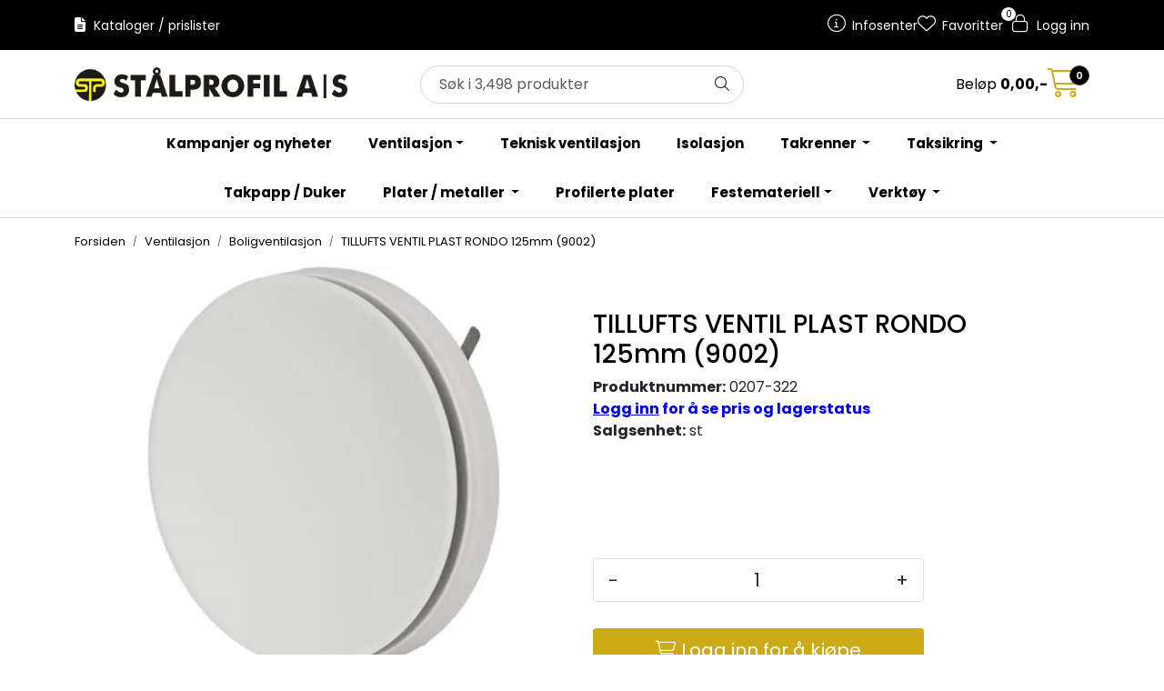

--- FILE ---
content_type: text/html; charset=UTF-8
request_url: https://www.staalprofil.no/ventil-plast-tilluft-rondo-125mm-9002-
body_size: 17533
content:
<!DOCTYPE html>
<html lang="nb" data-bs-theme="light">
<head>
             
<!-- START /modules/meta -->
<title>TILLUFTS VENTIL PLAST RONDO 125mm (9002) Stålprofil AS</title>
<meta name="generator" content="Gurusoft Ecommerce">
<meta name="viewport" content="width=device-width, initial-scale=1.0">
<meta http-equiv="content-type" content="text/html; charset=UTF-8">
<meta http-equiv="X-UA-Compatible" content="IE=edge">

<meta name="description" content="Tilluftsventil plast Rondo 125mm med klemfjærer">

<meta name="robots" content="index,follow">


<meta name="google" content="notranslate">

<meta property="og:site_name" content="Stålprofil AS">
<meta property="og:title" content="TILLUFTS VENTIL PLAST RONDO 125mm (9002) Stålprofil AS">
<meta property="og:type" content="product">
<meta property="og:description" content="Tilluftsventil plast Rondo 125mm med klemfjærer">
<meta property="og:image" content="https://res.cloudinary.com/st-lprofil-as/image/upload/d_standard_placeholder.png,f_auto,q_auto/v1674539753/p_0207-322_default_1">
<meta property="og:image:url" content="https://res.cloudinary.com/st-lprofil-as/image/upload/d_standard_placeholder.png,f_auto,q_auto/v1674539753/p_0207-322_default_1">
<meta property="og:image:secure_url" content="https://res.cloudinary.com/st-lprofil-as/image/upload/d_standard_placeholder.png,f_auto,q_auto/v1674539753/p_0207-322_default_1">

<!-- END /modules/meta -->

             
<!-- START /modules/includes-head -->

         
<!-- START /modules/components/favicon -->

<link rel="icon" type="image/png" href="https://res.cloudinary.com/st-lprofil-as/image/upload/c_limit,d_standard_placeholder.png,f_auto,h_64,q_auto,w_64/g_logo_favicon_1.png">
<link rel="apple-touch-icon" href="https://res.cloudinary.com/st-lprofil-as/image/upload/c_limit,d_standard_placeholder.png,f_auto,h_180,q_auto,w_180/g_logo_favicon_1.png">

<!-- END /modules/components/favicon -->



             
<!-- START /modules/components/includes-head-cookie-information -->

    <script id="CookieConsent" type="text/javascript" src="https://policy.app.cookieinformation.com/uc.js" data-culture="NB" data-gcm-version="2.0"></script>
    <script>window.addEventListener('CookieInformationConsentGiven',function(event){if(CookieInformation.getConsentGivenFor('cookie_cat_marketing')){window.dataLayer=window.dataLayer||[];dataLayer.push({"ecomm_prodid":"0207-322","ecomm_pagetype":"product"});dataLayer.push({"ecommerce":null});dataLayer.push({"event":"view_item","ecommerce":{"items":[{"item_name":"TILLUFTS VENTIL PLAST RONDO 125mm (9002)","item_id":"0207-322"}]}});dataLayer.push({"customerType":"anonymous"});(function(w,d,s,l,i){w[l]=w[l]||[];w[l].push({'gtm.start':new Date().getTime(),event:'gtm.js'});var f=d.getElementsByTagName(s)[0],j=d.createElement(s),dl=l!='dataLayer'?'&l='+l:'';j.async=true;j.src='//www.googletagmanager.com/gtm.js?id='+i+dl;f.parentNode.insertBefore(j,f);})(window,document,'script','dataLayer','GTM-WTCT2LX');}},false);</script>

<!-- END /modules/components/includes-head-cookie-information -->

<link href="/themes/stylesheet/fontawesome/css/A.fontawesome.min.css,qv=202503251155.pagespeed.cf.D8UCoWnw13.css" rel="stylesheet preload" as="style">
<link href="/themes/stylesheet/fontawesome/css/A.solid.min.css,qv=202503251155.pagespeed.cf.Cs5V7vkY69.css" rel="stylesheet preload" as="style">
<link href="/themes/stylesheet/fontawesome/css/A.light.min.css,qv=202503251155.pagespeed.cf.fTn3z4osB6.css" rel="stylesheet preload" as="style">
<link href="/themes/stylesheet/fontawesome/css/A.brands.min.css,qv=202503251155.pagespeed.cf.DwH4JASgjD.css" rel="stylesheet preload" as="style">
<link href="/themes/stylesheet/fontawesome/css/A.v5-font-face.min.css,qv=202503251155.pagespeed.cf.s8d3FpsWGt.css" rel="stylesheet preload" as="style">
<link href="/themes/stylesheet/A.owlCarousel,,_owl.carousel.min.css,,qv==202503251155+stylesheet.css+bootstrap-datetimepicker.min.css,,qv==202503251155+fancybox,,_jquery.fancybox.min.css,Mcc.pPAXhS8CeG.css.pagespeed.cf.2OcmU8MmtJ.css" rel="stylesheet"/>


    

                        

    <style>.product-grid .products-block .row .listItem .product-block .product-meta .warp-info .product-content-action-container .product-list-content-container .price-flex .price .price-old:not(:empty) {text-decoration:none}.product-list .products-block .row .listItem .product-meta .warp-info .product-content-action-container .product-list-content-container .price-flex .price>div .price-old{text-decoration:none}#productInfoWrapper .product-detail-price .price-old:not(:empty) {text-decoration:none}#basket-wrapper .basket-table .cart-info .pav-shop-cart td.total .price-old:not(:empty), #basket-wrapper .basket-table .cart-info .pav-shop-cart td.price .price-old:not(:empty), #account-basket-wrapper .basket-table .cart-info .pav-shop-cart td.total .price-old:not(:empty), #account-basket-wrapper .basket-table .cart-info .pav-shop-cart td.price .price-old:not(:empty), #account-offer-wrapper .basket-table .cart-info .pav-shop-cart td.total .price-old:not(:empty), #account-offer-wrapper .basket-table .cart-info .pav-shop-cart td.price .price-old:not(:empty), #account-sales-seller-offer-wrapper .basket-table .cart-info .pav-shop-cart td.total .price-old:not(:empty), #account-sales-seller-offer-wrapper .basket-table .cart-info .pav-shop-cart td.price .price-old:not(:empty) {text-decoration:none}#checkout-wrapper #checkoutTableWrapper .cart-info table tbody tr td.total .price-old:not(:empty), #checkout-wrapper #checkoutTableWrapper .cart-info table tbody tr td.price .price-old:not(:empty), #checkout-klarna-wrapper #checkoutTableWrapper .cart-info table tbody tr td.total .price-old:not(:empty), #checkout-klarna-wrapper #checkoutTableWrapper .cart-info table tbody tr td.price .price-old:not(:empty) {text-decoration:none}.element-container{overflow:visible}.full-grid-parent .full-grid-element{overflow:unset}</style>


<!-- END /includes/stylesheet/product.vm -->
             
<!-- START /modules/includes-head-custom -->


<!-- END /modules/includes-head-custom -->

    </head>
<body><noscript><meta HTTP-EQUIV="refresh" content="0;url='https://www.staalprofil.no/ventil-plast-tilluft-rondo-125mm-9002-?PageSpeed=noscript'" /><style><!--table,div,span,font,p{display:none} --></style><div style="display:block">Please click <a href="https://www.staalprofil.no/ventil-plast-tilluft-rondo-125mm-9002-?PageSpeed=noscript">here</a> if you are not redirected within a few seconds.</div></noscript>
             
<!-- START /modules/components/skip-to-main-content -->

<a id="skip-main" class="btn btn-primary visually-hidden-focusable" href="#columns">Skip to main content</a>

<!-- END /modules/components/skip-to-main-content -->

                 <noscript><iframe src="https://www.googletagmanager.com/ns.html?id=GTM-WTCT2LX" height="0" width="0" style="display:none;visibility:hidden"></iframe></noscript>

    <main id="page">

        <!--[if lt IE 7]>
        <p class="chromeframe">You are using an <strong>outdated</strong> browser. Please <a href="http://browsehappy.com/">upgrade your browser</a> or <a href="http://www.google.com/chromeframe/?redirect=true">activate Google Chrome Frame</a> to improve your experience.</p>
        <![endif]-->

        
                 
<!-- START /modules/components/scroll-to-top -->

<div class="scrollToTop">
    <div id="back-text">
        <span>Til toppen</span>
    </div>

    <i class="fa-light fa-angle-up" aria-hidden="true"></i>
</div>

<!-- END /modules/components/scroll-to-top -->
                 
<!-- START /modules/components/top-menu-admin -->

<div data-ajax_target="top-admin-menu" data-entity-type="product" data-entity-id="13633" data-edit=""></div>

<!-- END /modules/components/top-menu-admin -->
                 
<!-- START /modules/components/announcement-bar -->


<!-- END /modules/components/announcement-bar -->
                 
<!-- START /modules/components/top-menu -->

<div class="d-none d-lg-block top-menu-row">
    <div class="container">
        <div class="row align-items-center">
            <div class="col-7 col-xl-6">
                <div class="top-menu-row__link-menu">
                             
<!-- START /modules/components/top-links -->

    <a href="/kataloger--prislister" target="_self">
                    <i class="fas fa-file-alt" aria-hidden="true"></i>
                Kataloger / prislister
    </a>

    
<!-- END /modules/components/top-links -->
                </div>
            </div>

            <div class="col-5 col-xl-6">
                <div class="top-menu-row__icon-menu">
                             
<!-- START /modules/components/locale-button-desktop -->


<!-- END /modules/components/locale-button-desktop -->
                             
<!-- START /modules/components/info-button-desktop -->

    <div class="info-button-desktop">
                <a href="infosenter">
            <i class="fa-light fa-circle-info" aria-hidden="true"></i>
            <span class="d-none d-xl-inline-block">Infosenter</span>
        </a>
    </div>

<!-- END /modules/components/info-button-desktop -->
                             
<!-- START /modules/components/favorite-button-desktop -->

    <div class="favorite-button-desktop">
        <span class="favorite-quantity" data-ajax_target="favorites-size">
                    </span>

        <a href="favorites" class="favorite-userbutton">
            <i class="fa-light fa-heart" aria-hidden="true"></i>
            <span class="d-none d-xl-inline-block">Favoritter</span>
        </a>
    </div>

<!-- END /modules/components/favorite-button-desktop -->
                             
<!-- START /modules/components/user-button-desktop -->

<div class="user-button-desktop">
			<a href="login">
			<i class="fa-light fa-lock" aria-hidden="true"></i>
			<span class="d-none d-xl-inline-block">Logg inn</span>
		</a>
	</div>

<!-- END /modules/components/user-button-desktop -->
                </div>
            </div>
        </div>
    </div>
</div>

<!-- END /modules/components/user-button-desktop -->

                 
<!-- START /modules/header -->

<style>.availability{display:none}</style>

<header id="header" class="sticky-top">
    <div id="sticky-desktop" class="d-none d-lg-block">
                 
<!-- START /modules/components/header-desktop -->

<div id="topbar">
    <div class="desktop d-none d-lg-block">
        <div class="container">
            <div class="row align-items-center">
                <div class="col-lg-4 col-xl-4">
                             
<!-- START /modules/components/header-desktop-logo -->

<div id="logo-theme">
    <a class="d-flex" href="/"><img src="https://res.cloudinary.com/st-lprofil-as/image/upload/d_standard_placeholder.png,f_auto,q_auto/g_logo_default_1" class="img-fluid" alt="Stålprofil AS" height="55" itemprop="logo"></a>
</div>

<!-- END /modules/components/header-desktop-logo -->
                </div>

                <div class="col-lg-5 col-xl-4">
                             
<!-- START /modules/components/header-desktop-search -->

<div class="search-bar" itemscope itemtype="http://schema.org/WebSite">
    <meta itemprop="url" content="https://www.staalprofil.no">
    <form action="search" method="get" accept-charset="UTF-8" itemprop="potentialAction" itemscope itemtype="http://schema.org/SearchAction">
        <meta itemprop="target" content="https://www.staalprofil.no/search?action=search&q={q}">
        <input type="hidden" name="action" value="search">

        <div class="input-group">
            <input type="text" name="q" placeholder="Søk i 3,498 produkter" class="suggest form-control" aria-label="Søk" required itemprop="query-input" autocomplete="off" data-action="incremental-search" data-content-target="incremental-search-desktop">
            <button class="btn button-search" type="submit" aria-label="Søk">
                <i class="fa-light fa-magnifying-glass" aria-hidden="true"></i>
                <i class="fa-light fa-spinner-third fa-spin" hidden aria-hidden="true"></i>
            </button>
        </div>
    </form>
    <div class="incremental-search-content desktop" data-content="incremental-search-desktop"></div>
</div>

<!-- END /modules/components/header-desktop-search -->
                </div>

                <div class="col-lg-3 col-xl-4">
                    <div class="basket-button-desktop">
                                 
<!-- START /modules/components/basket-button-desktop -->

<div class="large-cart">
    <div class="large-cart__price">
                            Beløp
            <span class="large-cart__price-amount" data-ajax_target="basket-amount"></span>
        
            </div>
    <div class="large-cart__icon">
        <div class="large-cart__amount" data-ajax_target="basket-size"></div>
        <a href="basket" title="Gå til handlevogn">
            <i class="fa-light fa-cart-shopping" aria-hidden="true"></i>
        </a>
    </div>
</div>

<!-- END /modules/components/basket-button-desktop -->
                    </div>
                </div>
            </div>
        </div>
    </div>
</div>

<nav id="desktop_menu" class="navbar navbar-expand-lg">
             
<!-- START /modules/components/category-menu-desktop -->

<div class="container justify-content-center">
    <div class="container">         <ul class="navbar-nav collapse navbar-collapse flex-wrap justify-content-center align-items-center">
                            <li class="nav-item  no-childeren " data-category_id="10068">
                    <a class="dropdown-toggle nav-link" href="aktuelle-kampanjer">Kampanjer og nyheter</a>

                                    </li>
                            <li class="nav-item  dropdown dropdown-xl-trigger deeper " data-category_id="10001">
                    <a class="dropdown-toggle nav-link" href="ventilasjon">Ventilasjon</a>

                                            <div class="dropdown-menu dropdown-xl-content">
                            <div class="container category-sub-menu">
                                                                
                                    <div class="category-sub-menu-content">
                                        <a href="boligventilasjon" title="Boligventilasjon ">Boligventilasjon </a>

                                                                            </div>
                                
                                    <div class="category-sub-menu-content">
                                        <a href="filter" title="Filter ">Filter </a>

                                                                            </div>
                                
                                    <div class="category-sub-menu-content">
                                        <a href="galvaniserte" title="Ventilasjon galv  ">Ventilasjon galv  </a>

                                                                            </div>
                                
                                    <div class="category-sub-menu-content">
                                        <a href="aisi-316-syrefast" title="Ventilasjon syrefast ">Ventilasjon syrefast </a>

                                                                            </div>
                                
                                    <div class="category-sub-menu-content">
                                        <a href="nilair--quadrodec" title="NilAir / Quadrodec ">NilAir / Quadrodec </a>

                                                                            </div>
                                                            </div>
                        </div>
                                    </li>
                            <li class="nav-item  no-childeren " data-category_id="10010">
                    <a class="dropdown-toggle nav-link" href="teknisk-ventilasjon">Teknisk ventilasjon </a>

                                    </li>
                            <li class="nav-item  no-childeren " data-category_id="10009">
                    <a class="dropdown-toggle nav-link" href="isolasjon">Isolasjon </a>

                                    </li>
                            <li class="nav-item  dropdown dropdown-xl-trigger deeper " data-category_id="10002">
                    <a class="dropdown-toggle nav-link" href="takrenner">Takrenner </a>

                                            <div class="dropdown-menu dropdown-xl-content">
                            <div class="container category-sub-menu">
                                                                
                                    <div class="category-sub-menu-content">
                                        <a href="stal-takrenne" title="Stål ">Stål </a>

                                                                                    <ul class="category-sub-sub-menu-content">
                                                                                                                                                    <li>
                                                        <a href="sort-pl-01">Sort RAL 9011</a>
                                                    </li>
                                                                                                    <li>
                                                        <a href="hvit-pl-80">Hvit RAL 9002</a>
                                                    </li>
                                                                                                    <li>
                                                        <a href="mork-solv-pl-15">Mørk sølv RAL 9007</a>
                                                    </li>
                                                                                                    <li>
                                                        <a href="blyantgra-pl-18">Blyantgrå RAL 7024</a>
                                                    </li>
                                                                                                    <li>
                                                        <a href="mork-gra-pl-20">Mørk grå RAL 7011</a>
                                                    </li>
                                                                                                    <li>
                                                        <a href="silver-pl-45">Silver RAL 9006</a>
                                                    </li>
                                                                                                    <li>
                                                        <a href="mork-rod-pl-22">Mørk rød RAL 3009</a>
                                                    </li>
                                                                                                    <li>
                                                        <a href="tegelrod-pl-42">Tegelrød RAL 8004</a>
                                                    </li>
                                                                                                    <li>
                                                        <a href="brun-pl-56">Brun RAL 8017</a>
                                                    </li>
                                                                                                    <li>
                                                        <a href="sort-matt-pl-8701">Sort Matt RAL 9011 MATT glans 10</a>
                                                    </li>
                                                                                                    <li>
                                                        <a href="grafittgra-7016">Grafittgrå 7016</a>
                                                    </li>
                                                                                                    <li>
                                                        <a href="rektangular-takrenne-stal">Rektangulær takrenne stål </a>
                                                    </li>
                                                                                            </ul>
                                                                            </div>
                                
                                    <div class="category-sub-menu-content">
                                        <a href="magestic-takrenne" title="Zink Magnesium ">Zink Magnesium </a>

                                                                            </div>
                                
                                    <div class="category-sub-menu-content">
                                        <a href="kobber-takrenne" title="Kobber ">Kobber </a>

                                                                            </div>
                                
                                    <div class="category-sub-menu-content">
                                        <a href="aluminiums-takrenne" title="Aluminium">Aluminium</a>

                                                                                    <ul class="category-sub-sub-menu-content">
                                                                                                                                                    <li>
                                                        <a href="ubehandlet">Ubehandlet</a>
                                                    </li>
                                                                                                    <li>
                                                        <a href="sort--ncs8601-r84b">Sort - NCS8601-R84B</a>
                                                    </li>
                                                                                                    <li>
                                                        <a href="hvit--ncs0903-g35y">Hvit - NCS0903-G35Y</a>
                                                    </li>
                                                                                                    <li>
                                                        <a href="lys-gra-ncs3502-b">Lys grå - NCS3502-B</a>
                                                    </li>
                                                                                                    <li>
                                                        <a href="mork-gra-ncs-8005-b20g">Mørk grå NCS 8005-B20G</a>
                                                    </li>
                                                                                                    <li>
                                                        <a href="brun-ncs-8010-y10r">Brun NCS 8010-Y10R</a>
                                                    </li>
                                                                                                    <li>
                                                        <a href="ncs-5239-y88r">RØD NCS 5239-Y88R</a>
                                                    </li>
                                                                                                    <li>
                                                        <a href="solv-metallic-ral-9006">SØLV METALLIC RAL 9006</a>
                                                    </li>
                                                                                            </ul>
                                                                            </div>
                                
                                    <div class="category-sub-menu-content">
                                        <a href="zink-takrenne" title="Zink ">Zink </a>

                                                                            </div>
                                                            </div>
                        </div>
                                    </li>
                            <li class="nav-item  dropdown dropdown-xl-trigger deeper " data-category_id="10003">
                    <a class="dropdown-toggle nav-link" href="taksikring">Taksikring </a>

                                            <div class="dropdown-menu dropdown-xl-content">
                            <div class="container category-sub-menu">
                                                                
                                    <div class="category-sub-menu-content">
                                        <a href="lobas-taksikring" title="Lobas taksikring ">Lobas taksikring </a>

                                                                            </div>
                                
                                    <div class="category-sub-menu-content">
                                        <a href="tb-taksikring" title="TB taksikring ">TB taksikring </a>

                                                                            </div>
                                
                                    <div class="category-sub-menu-content">
                                        <a href="rees-taksikring" title="Rees taksikring ">Rees taksikring </a>

                                                                            </div>
                                                            </div>
                        </div>
                                    </li>
                            <li class="nav-item  no-childeren " data-category_id="10063">
                    <a class="dropdown-toggle nav-link" href="takstein--takpapp">Takpapp / Duker</a>

                                    </li>
                            <li class="nav-item  dropdown dropdown-xl-trigger deeper " data-category_id="10005">
                    <a class="dropdown-toggle nav-link" href="stal-aluminium-og-metaller">Plater / metaller </a>

                                            <div class="dropdown-menu dropdown-xl-content">
                            <div class="container category-sub-menu">
                                                                
                                    <div class="category-sub-menu-content">
                                        <a href="tata-steel-hps-plater--coil" title="Tata Steel plater og coil">Tata Steel plater og coil</a>

                                                                            </div>
                                
                                    <div class="category-sub-menu-content">
                                        <a href="ssab-greencoat" title="SSAB Greencoat / Lær / HIARC ">SSAB Greencoat / Lær / HIARC </a>

                                                                            </div>
                                
                                    <div class="category-sub-menu-content">
                                        <a href="kobber--messing" title="Kobber / Messing ">Kobber / Messing </a>

                                                                            </div>
                                
                                    <div class="category-sub-menu-content">
                                        <a href="zink-plater-og-coil" title="Zink Plater og coil ">Zink Plater og coil </a>

                                                                            </div>
                                
                                    <div class="category-sub-menu-content">
                                        <a href="galv--rustfri--aluzink" title="Galv / Rustfri / Aluzink ">Galv / Rustfri / Aluzink </a>

                                                                            </div>
                                
                                    <div class="category-sub-menu-content">
                                        <a href="aluminium" title="Aluminium plater og coils">Aluminium plater og coils</a>

                                                                            </div>
                                
                                    <div class="category-sub-menu-content">
                                        <a href="bly--loddetinn" title="Bly / Loddetinn">Bly / Loddetinn</a>

                                                                            </div>
                                                            </div>
                        </div>
                                    </li>
                            <li class="nav-item  no-childeren " data-category_id="10006">
                    <a class="dropdown-toggle nav-link" href="profilerte-plater">Profilerte plater </a>

                                    </li>
                            <li class="nav-item  dropdown dropdown-xl-trigger deeper " data-category_id="10007">
                    <a class="dropdown-toggle nav-link" href="festemateriell">Festemateriell</a>

                                            <div class="dropdown-menu dropdown-xl-content">
                            <div class="container category-sub-menu">
                                                                
                                    <div class="category-sub-menu-content">
                                        <a href="skruer--naggler" title="Skruer / Naggler ">Skruer / Naggler </a>

                                                                            </div>
                                
                                    <div class="category-sub-menu-content">
                                        <a href="montasjeutstyr-ventilasjon" title="Montasjeutstyr ventilasjon ">Montasjeutstyr ventilasjon </a>

                                                                            </div>
                                
                                    <div class="category-sub-menu-content">
                                        <a href="takprodukter--festemateriell" title="Takprodukter / festemateriell ">Takprodukter / festemateriell </a>

                                                                            </div>
                                
                                    <div class="category-sub-menu-content">
                                        <a href="lim--fugemasse--tape" title="Lim / Fugemasse / Tape ">Lim / Fugemasse / Tape </a>

                                                                            </div>
                                                            </div>
                        </div>
                                    </li>
                            <li class="nav-item  dropdown dropdown-xl-trigger deeper " data-category_id="10008">
                    <a class="dropdown-toggle nav-link" href="verktoy">Verktøy </a>

                                            <div class="dropdown-menu dropdown-xl-content">
                            <div class="container category-sub-menu">
                                                                
                                    <div class="category-sub-menu-content">
                                        <a href="makita--batteriverktoy" title="Makita / Batteriverktøy ">Makita / Batteriverktøy </a>

                                                                            </div>
                                
                                    <div class="category-sub-menu-content">
                                        <a href="handverktoy" title="Håndverktøy ">Håndverktøy </a>

                                                                            </div>
                                
                                    <div class="category-sub-menu-content">
                                        <a href="loddeutstyr" title="Loddeutstyr ">Loddeutstyr </a>

                                                                            </div>
                                
                                    <div class="category-sub-menu-content">
                                        <a href="arbeidslys" title="Arbeidslys">Arbeidslys</a>

                                                                            </div>
                                                            </div>
                        </div>
                                    </li>
                    </ul>
    </div> </div>

<!-- END /modules/components/category-menu-desktop -->
</nav>

<!-- END /modules/components/category-menu-desktop -->
    </div>

    <div id="sticky-mobile" class="d-lg-none">
                 
<!-- START /modules/components/header-mobile -->

<div class="navbar-header">
    <div class="navbar-row mobile-nav-logo-container">
        <div class="m-float-left">
            <button type="button" class="btn nav-button" onclick="gca.toggleOffCanvasMenu('left')">
                <span class="sr-only">Toggle navigation</span>
                <i class="fa-light fa-bars fa-lg" aria-hidden="true"></i>
            </button>

                    </div>

                 
<!-- START /modules/components/header-mobile-logo -->

<div class="m-logo">
    <a class="d-flex" href="/"><img src="https://res.cloudinary.com/st-lprofil-as/image/upload/d_standard_placeholder.png,f_auto,q_auto/g_logo_default_1" class="img-fluid" alt="Stålprofil AS" height="50" itemprop="logo"></a>
</div>

<!-- END /modules/components/header-mobile-logo -->

        <div class="m-float-right">
            <div class="m-cart">
                         
<!-- START /modules/components/basket-button-mobile -->

<a href="basket" class="btn nav-button" title="Handlevogn">
    <span class="basket-quantity" data-ajax_target="basket-size">
            </span>
    <i class="fa-light fa-shopping-cart fa-lg nav-icon" aria-hidden="true"></i>
</a>

<!-- END /modules/components/basket-button-mobile -->
            </div>
            <div class="m-right-menu-toggle">
                         
<!-- START /modules/components/user-button-mobile -->

<button type="button" class="btn nav-button" onclick="gca.toggleOffCanvasMenu('right')">
    <span class="sr-only">Toggle navigation</span>
    <i class="fa-light fa-user-cog fa-lg" aria-hidden="true"></i>
</button>

<!-- END /modules/components/user-button-mobile -->
            </div>
        </div>
    </div>

    <div class="navbar-row mobile-search-container">
                 
<!-- START /modules/components/header-mobile-search -->

<div class="m-search">
    <form action="search" method="get" accept-charset="UTF-8">
        <input type="hidden" name="action" value="search">

        <div class="input-group">
            <input type="search" name="q" placeholder="Søk i 3,498 produkter" class="suggest form-control" aria-label="Søk" required autocomplete="off" data-action="incremental-search" data-content-target="incremental-search-mobile">
            <button class="btn nav-button button-search" type="submit" aria-label="Søk">
                <i class="fa-light fa-magnifying-glass" aria-hidden="true"></i>
                <i class="fa-light fa-spinner-third fa-spin" hidden aria-hidden="true"></i>
            </button>
        </div>
    </form>
    <div class="incremental-search-content mobile" data-content="incremental-search-mobile"></div>
</div>

<!-- END /modules/components/header-mobile-search -->
    </div>
</div>

<!-- END /modules/components/header-mobile-search -->

    </div>
</header>

<!-- END /modules/components/header-mobile-search -->

                 
<!-- START /modules/components/notification-header -->


<div id="sys-notification">
    <div id="notifications">
        
            </div>
</div>

<!-- END /modules/components/notification-header -->

        <section id="columns" class="default-columns">
            <!-- START product.vm -->



    
                     
<!-- START /modules/product -->



    
    
                
                
            <div id="content" class="product product-template-3 " itemscope itemtype="https://schema.org/Product">
                                    <div class="container">
                        <div class="row">
                            <div class="col-12">
                                <div data-ajax_trigger="breadcrumbs" class="breadcrumbs">
                                                                    </div>
                            </div>
                        </div>
                    </div>
                
                                    
                                                
                        <div class="container">
                            <div class="row " id="row_1">
                                                                                                                                            <div class="col-xl-6 ">
                                        <div class="product-element product-element-gallery   " data-product-element="gallery">
                                                         
<!-- START /modules/components/template-product-gallery -->

<div id="productGalleryWrapper" class="below" data-thumb-position="below">
             
<!-- START /modules/components/product-gallery-placeholder -->

<div id="main-carousel" class="owl-carousel below owl-loaded owl-drag" data-slider-id="1">
    <div class="owl-stage-outer">
        <div class="owl-stage">
            <div class="owl-item active w-100">
                <div class="item">
                    <a>
                        
    <picture class="d-flex mw-100">
        <source media="(max-width: 420px)" srcset="https://res.cloudinary.com/st-lprofil-as/image/upload/c_limit,d_standard_placeholder.png,f_auto,h_350,q_auto,w_350/v1674539753/p_0207-322_default_1">
        <img src="https://res.cloudinary.com/st-lprofil-as/image/upload/c_limit,d_standard_placeholder.png,f_auto,h_650,q_auto,w_650/v1674539753/p_0207-322_default_1" alt="TILLUFTS VENTIL PLAST RONDO 125mm (9002)" class="img-fluid img-thumbnail " itemprop="image" width="650" height="650" decoding="async">
    </picture>
                    </a>
                </div>
            </div>
        </div>
    </div>
</div>

<!-- END /modules/components/product-gallery-placeholder -->
</div>

<!-- END /modules/components/product-gallery-placeholder -->
                                        </div>
                                    </div>
                                                                                                                                            <div class="col-xl-6 ">
                                        <div class="product-element product-element-info   " data-product-element="info">
                                                         
<!-- START /modules/components/template-product-info -->

<div id="productInfo">
    <div id="productInfoWrapper" data-product-element="general">
                 
<!-- START /modules/components/product-info -->


<div class="row">
	<div class="col-lg-10 col-12">
                <h1 class="h3" itemprop="name">TILLUFTS VENTIL PLAST RONDO 125mm (9002)</h1>

                        <div class="description">
            <div class="product-sku">
                <span>Produktnummer:</span> <span itemprop="sku" class="custom-product-detail-sku">0207-322</span><br>
            </div>

            
                            <div class="product-stock">
                    <span class="availability">Lagerbeholdning:</span>
                    <span data-stock-trigger="detail" data-stock-id="13633" class="custom-product-detail-stock"></span>
                </div>
                    </div>
                
        
        
        
                    <div class="custom-salesunit-container">
                <span class="custom-salesunit-label">Salgsenhet:</span>
                <span class="custom-salesunit-value">st</span>
                <br>
            </div>
                    </div>

        
            <div itemprop="brand" itemscope itemtype="http://schema.org/Brand">
            <meta itemprop="name" content="DEC INTERNATIONAL">
        </div>
    </div>

    <div data-price-trigger="detail" data-price-id="13633" class="product-detail-price" itemprop="offers" itemscope itemtype="http://schema.org/AggregateOffer">
                    <span class="price-old" data-type="old"></span>
                        <span class="price-new" data-type="current"></span>

                        
                <span class="sizeBasedPrice" data-type="sizeBasedPrice"></span>
        
        <span class="price-discount" data-type="discount"></span>
        <meta data-type="currency" itemprop="priceCurrency" content="">

                    <span class="mva" data-type="vatDesc">inkl. mva.</span>
            </div>

<div class="product-quantum-prices-content">
             



</div>

<!-- END /modules/components/product-quantum-prices -->
    </div>

    
            <div id="productActionWrapper" data-product-element="actions">
                     
<!-- START /modules/components/product-actions -->

<div class="product-extra" data-itag="13633_sz70q">
        <div class="amount-btns col-12 col-lg-8 ">
                         
<!-- START /modules/components/product-actions-qty -->

    <div class="product-detail mb-4">
        <div class="input-group inline-borderless">
            <button type="button" class="btn btn-outline-light text-dark decreaseQty">-</button>
            <input type="text" class="form-control text-center btn-outline-light text-dark" value="1" aria-label="Antall" data-qty-id="13633" data-qty-multiple="1.0" data-qty-step="1.0">
            <button type="button" class="btn btn-outline-light text-dark  increaseQty ">+</button>
        </div>

                        <div class="packageButtonWrapper">
                     <div class="btn-group btn-group-sm custom-btn-units" role="group" aria-label="...">
        </div>        </div>
                
    </div>

<!-- END /modules/components/stp-package-buttons -->
            
                    <div data-addtobasket-trigger="detail" data-addtobasket-id="13633"></div>
            </div>

            <button type="button" class="col-12 mt-4 btn btn-light wishlist" onclick="gca.toggleFavorites(13633);" data-favorite-id="13633" data-favorite-state="false" data-favorite-type="detail" data-title-add="Legg til favoritter" data-title-remove="Fjern fra favoritter">
            <i class="fa-light fa-heart favorite" aria-hidden="true"></i>
            <i class="fa-solid fa-heart favorite" aria-hidden="true"></i>
            <span>Legg til favoritter</span>
        </button>
    
    </div>

<!-- END /modules/components/stp-package-buttons -->
        </div>
    
    <div id="productIngressWrapper" data-product-element="ingress">
                 
<!-- START /modules/components/product-ingress -->

<p>Tilluftsventil plast Rondo 125mm med klemfjærer</p>

<!-- END /modules/components/product-ingress -->
    </div>
</div>

<!-- END /modules/components/product-ingress -->
                                        </div>
                                    </div>
                                                            </div>
                        </div>
                    
                                                
                        <div class="container">
                            <div class="row " id="row_2">
                                                                                                                                            <div class="col-xl-12 ">
                                        <div class="product-element product-element-tabs   " data-product-element="tabs">
                                                         
<!-- START /modules/components/template-product-tabs -->

<div id="productTabsWrapper">
             
<!-- START /modules/components/product-tabs -->

<ul class="nav nav-pills justify-content-center gap-xl-4 gap-2" id="product-tab-nav" role="tablist">
    <li class="nav-item">
        <a role="tab" class="btn btn-outline-primary active" href="#tab-description" data-bs-toggle="tab">Beskrivelse</a>
    </li>

    
    
    
    
                </ul>

<div class="tab-content" id="product-tab-content" data-role="tabpanel">
    
    
    
    
                        <div id="tab-description" class="tab-pane fade show active">
                <div itemprop="description">
                    <h3 style="border:0px; padding:0px 0px 2rem; text-align:start; text-indent:0px; -webkit-text-stroke-width:0px"><span style="font-size:2.2rem"><span style="max-height:999999px"><span style="box-sizing:border-box"><span style="font-style:normal"><span style="font-variant-ligatures:normal"><span style="font-variant-caps:normal"><span style="font-variant-numeric:inherit"><span style="font-variant-east-asian:inherit"><span style="font-weight:700"><span style="font-stretch:inherit"><span style="line-height:2.8rem"><span style="font-family:" Open Sans", sans-serif"><span style="vertical-align:baseline"><span style="text-size-adjust:100%"><span style="-webkit-tap-highlight-color:rgba(0, 0, 0, 0)"><span style="color:#1d3d73"><span style="letter-spacing:normal"><span style="orphans:2"><span style="text-transform:none"><span style="white-space:normal"><span style="widows:2"><span style="word-spacing:0px"><span style="text-decoration-thickness:initial"><span style="text-decoration-style:initial"><span style="text-decoration-color:initial"><font style="max-height:999999px; box-sizing:border-box; padding:0px; vertical-align:inherit"><font style="max-height:999999px; box-sizing:border-box; padding:0px; vertical-align:inherit">Produktbeskrivelse</font></font></span></span></span></span></span></span></span></span></span></span></span></span></span></span></span></span></span></span></span></span></span></span></span></span></span></h3>

<div class="product-note-collection" style="border:0px; padding:0px; text-align:start; text-indent:0px; -webkit-text-stroke-width:0px"><span style="font-size:14px"><span style="max-height:999999px"><span style="box-sizing:border-box"><span style="font-style:normal"><span style="font-variant-ligatures:normal"><span style="font-variant-caps:normal"><span style="font-variant-numeric:inherit"><span style="font-variant-east-asian:inherit"><span style="font-weight:400"><span style="font-stretch:inherit"><span style="line-height:1.5"><span style="font-family:" Open Sans", sans-serif"><span style="vertical-align:baseline"><span style="text-size-adjust:100%"><span style="-webkit-tap-highlight-color:rgba(0, 0, 0, 0)"><span style="color:#222830"><span style="letter-spacing:normal"><span style="orphans:2"><span style="text-transform:none"><span style="white-space:normal"><span style="widows:2"><span style="word-spacing:0px"><span style="text-decoration-thickness:initial"><span style="text-decoration-style:initial"><span style="text-decoration-color:initial"><span style="font-size:2.2rem"><span style="max-height:999999px"><span style="box-sizing:border-box"><span style="font-style:inherit"><span style="font-variant:inherit"><span style="font-weight:700"><span style="font-stretch:inherit"><span style="line-height:2.8rem"><span style="font-family:inherit"><span style="vertical-align:baseline"><span style="text-size-adjust:100%"><span style="-webkit-tap-highlight-color:rgba(0, 0, 0, 0)"><span style="color:#0092d2"><span style="display:inline-block"><font style="max-height:999999px; box-sizing:border-box; padding:0px; vertical-align:inherit"><font style="max-height:999999px; box-sizing:border-box; padding:0px; vertical-align:inherit">Tilluftsventil plast 125mm RAL 9002 med friksjonsfjærer - I-Valve Rondo 125</font></font></span></span></span></span></span></span></span></span></span></span></span></span></span></span></span></span></span></span></span></span></span></span></span></span></span></span></span></span></span></span></span></span></span></span></span></span></span></span></span></div>

<div class="cms-styling" id="pdetailInfoText" itemprop="description" style="border:0px; padding:0px; text-align:start; text-indent:0px; -webkit-text-stroke-width:0px">
<p style="border:0px; padding:0px"><span style="font-size:14px"><span style="max-height:999999px"><span style="box-sizing:border-box"><span style="font-style:normal"><span style="font-variant-ligatures:normal"><span style="font-variant-caps:normal"><span style="font-variant-numeric:inherit"><span style="font-variant-east-asian:inherit"><span style="font-weight:400"><span style="font-stretch:inherit"><span style="line-height:1.5"><span style="font-family:" Open Sans", sans-serif"><span style="vertical-align:baseline"><span style="text-size-adjust:100%"><span style="-webkit-tap-highlight-color:rgba(0, 0, 0, 0)"><span style="color:#222830"><span style="letter-spacing:normal"><span style="orphans:2"><span style="text-transform:none"><span style="white-space:normal"><span style="widows:2"><span style="word-spacing:0px"><span style="text-decoration-thickness:initial"><span style="text-decoration-style:initial"><span style="text-decoration-color:initial"><span style="font-size:1.4rem"><span style="max-height:999999px"><span style="box-sizing:border-box"><span style="font-style:inherit"><span style="font-variant:inherit"><span style="font-weight:400"><span style="font-stretch:inherit"><span style="line-height:1.5"><span style="font-family:inherit"><span style="vertical-align:baseline"><span style="text-size-adjust:100%"><span style="-webkit-tap-highlight-color:rgba(0, 0, 0, 0)"><span style="color:#222830"><font style="max-height:999999px; box-sizing:border-box; padding:0px; vertical-align:inherit"><font style="max-height:999999px; box-sizing:border-box; padding:0px; vertical-align:inherit">Denne plasttilførselsventilen har utmerkede egenskaper når det gjelder støynivå, trykkfall og luftstrømkapasitet og er meget godt egnet for boligventilasjon. </font><font style="max-height:999999px; box-sizing:border-box; padding:0px; vertical-align:inherit">Ventilen er høyinduksjon for optimal luftfordeling. </font><font style="max-height:999999px; box-sizing:border-box; padding:0px; vertical-align:inherit">Inkludert ren sektor med hvilken luftstrømretningen lett kan bestemmes.</font></font><br style="max-height:999999px; box-sizing:border-box; padding:0px"/>
<font style="max-height:999999px; box-sizing:border-box; padding:0px; vertical-align:inherit"><font style="max-height:999999px; box-sizing:border-box; padding:0px; vertical-align:inherit">Ventilasjonstilførselsventilene brukes til å tilføre ventilasjonsluft til ulike rom i et hus eller bruksbygg. </font><font style="max-height:999999px; box-sizing:border-box; padding:0px; vertical-align:inherit">Disse ventilene plasseres i kanalåpningene i veggen eller taket til det/de aktuelle rommet. </font><font style="max-height:999999px; box-sizing:border-box; padding:0px; vertical-align:inherit">Denne lufttilførselsventilen har klemfjærer og er derfor egnet for montering i rør, vegg eller tak.</font></font><br style="max-height:999999px; box-sizing:border-box; padding:0px"/>
<br style="max-height:999999px; box-sizing:border-box; padding:0px"/>
<font style="max-height:999999px; box-sizing:border-box; padding:0px; vertical-align:inherit"><font style="max-height:999999px; box-sizing:border-box; padding:0px; vertical-align:inherit">Mål: Ø125 mm</font></font><br style="max-height:999999px; box-sizing:border-box; padding:0px"/>
<font style="max-height:999999px; box-sizing:border-box; padding:0px; vertical-align:inherit"><font style="max-height:999999px; box-sizing:border-box; padding:0px; vertical-align:inherit">Farge: Hvit RAL 9002</font></font><br style="max-height:999999px; box-sizing:border-box; padding:0px"/>
<font style="max-height:999999px; box-sizing:border-box; padding:0px; vertical-align:inherit"><font style="max-height:999999px; box-sizing:border-box; padding:0px; vertical-align:inherit">Materiale: Plast</font></font></span></span></span></span></span></span></span></span></span></span></span></span></span></span></span></span></span></span></span></span></span></span></span></span></span></span></span></span></span></span></span></span></span></span></span></span></span></span></p>
</div>

                </div>
            </div>
                


    
    
                    </div>

<!-- END /modules/components/product-tabs -->
</div>

<!-- END /modules/components/product-tabs -->
                                        </div>
                                    </div>
                                                            </div>
                        </div>
                    
                                                
                        <div class="container">
                            <div class="row " id="row_3">
                                                                                                                                            <div class="col-xl-12 ">
                                        <div class="product-element product-element-related-products   " data-product-element="related-products">
                                                         
<!-- START /modules/components/template-product-related-products -->






<div id="relatedProducts" class="no-margin-bottom">
    </div>

<!-- END /modules/components/template-product-related-products -->
                                        </div>
                                    </div>
                                                            </div>
                        </div>
                    
                                                
                        <div class="container">
                            <div class="row " id="row_4">
                                                                                                                                            <div class="col-xl-12 ">
                                        <div class="product-element product-element-recommended-products   " data-product-element="recommended-products">
                                                         
<!-- START /modules/components/template-product-recommended-products -->






<div id="recommendedProducts" class="no-margin-bottom">
    </div>

<!-- END /modules/components/template-product-recommended-products -->
                                        </div>
                                    </div>
                                                            </div>
                        </div>
                    
                                                
                        <div class="container">
                            <div class="row " id="row_5">
                                                                                                                                            <div class="col-xl-12 ">
                                        <div class="product-element product-element-alternative-products   " data-product-element="alternative-products">
                                                         
<!-- START /modules/components/template-product-alternative-products -->






<div id="alternativeProducts" class="no-margin-bottom">
    </div>

<!-- END /modules/components/template-product-alternative-products -->
                                        </div>
                                    </div>
                                                            </div>
                        </div>
                                                </div>
            
                                            

<!-- END /modules/components/template-product-alternative-products -->

    
            
            
    
<!-- STOP product.vm -->
        </section>
    </main>

             
<!-- START /modules/footer -->



<footer id="footer">
    <div class="footer-top">
        <div class="footer-center">
                            
                                    
                                                
                        <div class="container">
                            <div class="row " id="footer_row_1">
                                                                                                                                                                                <div class="col-xl-3 ">
                                        <div class="footer-element footer-element-wysiwyg   ">
                                                         
<!-- START /modules/components/template-static-wysiwyg -->



<div class="element-wysiwyg " style="
    --wysiwyg-text-color:rgb(255, 255, 255);
    --wysiwyg-background-color:;
                ">
    <p><span><span style="color:#ffffff !important;"><strong>St&aring;lprofil AS&nbsp;<br/>
Industriveien 9&nbsp;<br/>
3174 REVETAL</strong></span><br/>
E-post: post@staalprofil.no<br/>
Tlf: 330 65300</span></p>

<p>&nbsp;</p>

<p><span><span style="color:#ffffff !important;"><strong>St&aring;lprofil S&oslash;r AS<br/>
Mj&aring;vannsvegen 68&nbsp;<br/>
4628 KRISTIANSAND</strong></span><br/>
E-post:&nbsp;post@staalprofilsor.no<br/>
Tlf: 386 01616</span></p>

</div>

<!-- END /modules/components/template-static-wysiwyg -->
                                        </div>
                                    </div>
                                                                                                                                                                                <div class="col-xl-3 ">
                                        <div class="footer-element footer-element-wysiwyg   ">
                                                         
<!-- START /modules/components/template-static-wysiwyg -->



<div class="element-wysiwyg " style="
    --wysiwyg-text-color:rgb(255, 255, 255);
    --wysiwyg-background-color:;
                ">
    <p><a href="/om-oss"><span>Om oss</span></a></p>

<p><a href="/personvern"><span>Personvern</span></a></p>

<p><a href="/kataloger--prislister"><span>Kataloger / prislister</span></a></p>

<p><a href="/ansatte"><span>Ansatte</span></a><span style="color:#ffffff !important;">&nbsp;</span></p>

</div>

<!-- END /modules/components/template-static-wysiwyg -->
                                        </div>
                                    </div>
                                                                                                                                                                                <div class="col-xl-2 ">
                                        <div class="footer-element footer-element-wysiwyg   ">
                                                         
<!-- START /modules/components/template-static-wysiwyg -->



<div class="element-wysiwyg " style="
    --wysiwyg-text-color:rgb(255, 255, 255);
    --wysiwyg-background-color:;
                ">
    <p><a href="https://www.miljofyrtarn.no/" target="_blank"><img alt="" class="img-fluid img-thumbnail" src="https://res.cloudinary.com/st-lprofil-as/image/upload/d_standard_placeholder.png,f_auto,q_auto/v1596095119/logo" style="width: 134px; height: 115px;"/></a></p>

<p><a href="https://rapportering.miljofyrtarn.no/stats/160805" target="_blank"><span>Rapport</span></a></p>

</div>

<!-- END /modules/components/template-static-wysiwyg -->
                                        </div>
                                    </div>
                                                                                                                                                                                <div class="col-xl-2 ">
                                        <div class="footer-element footer-element-wysiwyg   ">
                                                         
<!-- START /modules/components/template-static-wysiwyg -->



<div class="element-wysiwyg " style="
    --wysiwyg-text-color:#000000;
    --wysiwyg-background-color:;
                ">
    <p><a href="https://fflive.bisnode.no/935436753_NO_4ce86032-5abc-4646-9799-b7eaf08700a9" target="_blank"><img alt="" class="img-fluid img-thumbnail" src="https://res.cloudinary.com/st-lprofil-as/image/upload/d_standard_placeholder.png,f_auto,q_auto/v1593074181/livelogo_935436753" style="width: 200px; height: 212px;"/></a></p>

<p>&nbsp;</p>

<p>&nbsp;</p>

<p>&nbsp;</p>

</div>

<!-- END /modules/components/template-static-wysiwyg -->
                                        </div>
                                    </div>
                                                                                                                                                                                <div class="col-xl-2 ">
                                        <div class="footer-element footer-element-wysiwyg   ">
                                                         
<!-- START /modules/components/template-static-wysiwyg -->



<div class="element-wysiwyg " style="
    --wysiwyg-text-color:#000000;
    --wysiwyg-background-color:;
                ">
    <p><img alt="" class="img-fluid img-thumbnail" src="https://res.cloudinary.com/st-lprofil-as/image/upload/d_standard_placeholder.png,f_auto,q_auto/v1593155704/642542450_green_dot_logo" style="width: 111px; height: 115px;"/></p>

</div>

<!-- END /modules/components/template-static-wysiwyg -->
                                        </div>
                                    </div>
                                                            </div>
                        </div>
                                                        </div>

        <div id="powered">
            <div class="container">
                <div class="row">
                    <div class="inner">
                        <div class="copyright">
                            <a href="https://www.gurusoft.no/" target="_blank" rel="nofollow">Gurusoft</a>
                        </div>
                    </div>
                </div>
            </div>
        </div>
    </div>
</footer>

<!-- END /modules/components/template-static-wysiwyg -->

             
<!-- START /modules/components/off-canvas-left-menu -->

<div class="off-canvas-menu left">
    <div class="menu-nav">
        <button type="button" class="btn btn-link category-link"><i class="fa-light fa-chevron-left" aria-hidden="true"></i> Tilbake</button>
        <button type="button" class="btn-close" onclick="gca.toggleOffCanvasMenu('left')" aria-label="Lukk"></button>
    </div>

    <div id="level-1" class="sub-category-level">
        <ul role="menu" class="root-categories menu-categories">
            
                <li role="menuitem">
                    <a class="category-link" href="aktuelle-kampanjer">
                        Kampanjer og nyheter
                                            </a>
                </li>
            
                <li role="menuitem">
                    <a class="category-link" href="#" onclick="gca.openSubCategoriesLevel(10001, 1)" rel="nofollow">
                        Ventilasjon
                        <i class="fa-light fa-chevron-right"></i>                    </a>
                </li>
            
                <li role="menuitem">
                    <a class="category-link" href="teknisk-ventilasjon">
                        Teknisk ventilasjon 
                                            </a>
                </li>
            
                <li role="menuitem">
                    <a class="category-link" href="isolasjon">
                        Isolasjon 
                                            </a>
                </li>
            
                <li role="menuitem">
                    <a class="category-link" href="#" onclick="gca.openSubCategoriesLevel(10002, 1)" rel="nofollow">
                        Takrenner 
                        <i class="fa-light fa-chevron-right"></i>                    </a>
                </li>
            
                <li role="menuitem">
                    <a class="category-link" href="#" onclick="gca.openSubCategoriesLevel(10003, 1)" rel="nofollow">
                        Taksikring 
                        <i class="fa-light fa-chevron-right"></i>                    </a>
                </li>
            
                <li role="menuitem">
                    <a class="category-link" href="takstein--takpapp">
                        Takpapp / Duker
                                            </a>
                </li>
            
                <li role="menuitem">
                    <a class="category-link" href="#" onclick="gca.openSubCategoriesLevel(10005, 1)" rel="nofollow">
                        Plater / metaller 
                        <i class="fa-light fa-chevron-right"></i>                    </a>
                </li>
            
                <li role="menuitem">
                    <a class="category-link" href="profilerte-plater">
                        Profilerte plater 
                                            </a>
                </li>
            
                <li role="menuitem">
                    <a class="category-link" href="#" onclick="gca.openSubCategoriesLevel(10007, 1)" rel="nofollow">
                        Festemateriell
                        <i class="fa-light fa-chevron-right"></i>                    </a>
                </li>
            
                <li role="menuitem">
                    <a class="category-link" href="#" onclick="gca.openSubCategoriesLevel(10008, 1)" rel="nofollow">
                        Verktøy 
                        <i class="fa-light fa-chevron-right"></i>                    </a>
                </li>
                    </ul>
    </div>
    <div id="level-2" class="sub-category-level" data-ajax_target="sub-category-level-2"></div>
    <div id="level-3" class="sub-category-level" data-ajax_target="sub-category-level-3"></div>
</div>

<!-- END /modules/components/off-canvas-left-menu -->
             
<!-- START /modules/components/off-canvas-right-menu -->



<div class="off-canvas-menu right ">
    <div class="menu-nav">
        <button type="button" class="btn-close" onclick="gca.toggleOffCanvasMenu('right')" aria-label="Lukk"></button>
    </div>

    <ul class="menu-categories" role="menu">
                 
<!-- START /modules/components/infocenter-links-mobile -->

            <li role="menuitem">
                        <a href="infosenter?mv=right" class="justify-content-between">
                <div>
                    <i class="fa-light fa-circle-info" aria-hidden="true"></i>
                    Infosenter
                </div>

                                    <i class="fa-light fa-chevron-right" aria-hidden="true"></i>
                            </a>
        </li>
    

<!-- END /modules/components/infocenter-links-mobile -->
    </ul>

            <div class="off-canvas-sections">
                     

<span class="h5">Lenker</span>
<ul class="menu-categories" role="menu">
            <li role="menuitem">
            <a href="/kataloger--prislister" target="_self">
                                    <i class="fas fa-file-alt" aria-hidden="true"></i>
                
                Kataloger / prislister
            </a>
        </li>
    </ul>

<!-- END /modules/components/top-links-mobile -->
        </div>
    
    
            <ul class="favorites menu-categories mt-4" role="menu" data-ajax_target="user-favorite-button">
                     
<!-- START /modules/components/favorite-button-mobile -->

<li role="menuitem">
    <a href="favorites"><i class="fa-light fa-heart" aria-hidden="true"></i> Favoritter (<span data-ajax_target="favorites-size"></span>)</a>
</li>

<!-- END /modules/components/favorite-button-mobile -->
        </ul>
    
    <div class="off-canvas-sections">
        <span class="h5">Min side</span>
        <ul class="menu-categories" role="menu" data-ajax_target="user-button-links">
                    </ul>
    </div>
</div>

<!-- END /modules/components/favorite-button-mobile -->

    <div class="off-canvas-overlay " onclick="gca.hideOffCanvasMenues()"></div>
             
<!-- START /modules/components/page-loader -->

<div id="page-loader" hidden>
    <i class="fa-light fa-spinner-third fa-spin"></i>
</div>

<!-- END /modules/components/page-loader -->

                 
<!-- START /modules/includes-footer -->

<script src="/themes/javascript/jquery/jquery-3.6.1.min.js,qv=202503251155.pagespeed.jm.9QZjzretGh.js"></script>
<script>//<![CDATA[
!function(factory){"use strict";"function"==typeof define&&define.amd?define(["jquery"],factory):"object"==typeof module&&module.exports?module.exports=factory(require("jquery")):jQuery&&!jQuery.fn.hoverIntent&&factory(jQuery)}(function($){"use strict";function track(ev){cX=ev.pageX,cY=ev.pageY}var cX,cY,_cfg={interval:100,sensitivity:6,timeout:0},INSTANCE_COUNT=0,compare=function(ev,$el,s,cfg){if(Math.sqrt((s.pX-cX)*(s.pX-cX)+(s.pY-cY)*(s.pY-cY))<cfg.sensitivity)return $el.off(s.event,track),delete s.timeoutId,s.isActive=!0,ev.pageX=cX,ev.pageY=cY,delete s.pX,delete s.pY,cfg.over.apply($el[0],[ev]);s.pX=cX,s.pY=cY,s.timeoutId=setTimeout(function(){compare(ev,$el,s,cfg)},cfg.interval)};$.fn.hoverIntent=function(handlerIn,handlerOut,selector){var instanceId=INSTANCE_COUNT++,cfg=$.extend({},_cfg);$.isPlainObject(handlerIn)?(cfg=$.extend(cfg,handlerIn),$.isFunction(cfg.out)||(cfg.out=cfg.over)):cfg=$.isFunction(handlerOut)?$.extend(cfg,{over:handlerIn,out:handlerOut,selector:selector}):$.extend(cfg,{over:handlerIn,out:handlerIn,selector:handlerOut});function handleHover(e){var ev=$.extend({},e),$el=$(this),hoverIntentData=$el.data("hoverIntent");hoverIntentData||$el.data("hoverIntent",hoverIntentData={});var state=hoverIntentData[instanceId];state||(hoverIntentData[instanceId]=state={id:instanceId}),state.timeoutId&&(state.timeoutId=clearTimeout(state.timeoutId));var mousemove=state.event="mousemove.hoverIntent.hoverIntent"+instanceId;if("mouseenter"===e.type){if(state.isActive)return;state.pX=ev.pageX,state.pY=ev.pageY,$el.off(mousemove,track).on(mousemove,track),state.timeoutId=setTimeout(function(){compare(ev,$el,state,cfg)},cfg.interval)}else{if(!state.isActive)return;$el.off(mousemove,track),state.timeoutId=setTimeout(function(){!function(ev,$el,s,out){var data=$el.data("hoverIntent");data&&delete data[s.id],out.apply($el[0],[ev])}(ev,$el,state,cfg.out)},cfg.timeout)}}return this.on({"mouseenter.hoverIntent":handleHover,"mouseleave.hoverIntent":handleHover},cfg.selector)}});
//]]></script>
<script src="/themes/javascript/bootstrap.bundle.min.js,qv=202503251155.pagespeed.ce.a69X8leWwz.js"></script>
<script src="/themes/javascript/jquery/jquery.validate.min.js,qv=202503251155.pagespeed.jm.yDB-19wSeS.js"></script>
<script src="/themes/javascript/gca.func.global.js,qv=202503251155.pagespeed.ce.T24Z8juit0.js"></script>
<script src="/themes/javascript/gca.func.search.js,qv=202503251155.pagespeed.ce.0KM9lAcNN1.js"></script>
<script>//<![CDATA[
const header={};let target=$('#header:not(.always-show)');let didScroll;let lastScrollTop=0;let delta=5;let navbarHeight=target.outerHeight();let scrollAnimationElements=document.getElementsByClassName('scroll-animation');let furthestScrolledPosition=0;let ticking=false;header.hasScrolled=function(){let st=$(window).scrollTop();if(Math.abs(lastScrollTop-st)<=delta)return;if(st>0)$(target).addClass('is-sticky');else $(target).removeClass('is-sticky');if(st>lastScrollTop&&st>navbarHeight){lastScrollTop=st;$(target).removeClass('nav-down').addClass('nav-up');new Search().hideIncrementalResults();}else{if(st+$(window).height()<$(document).height()){$(target).removeClass('nav-up').addClass('nav-down');}}lastScrollTop=st;}
setInterval(function(){if(didScroll){header.hasScrolled();didScroll=false;}},250);document.addEventListener('scroll',function(e){didScroll=true;});let announcementTexts=$('#announcement-bar > .announcement').hide();let announcmentsCount=0;if(announcementTexts.length>1){(function cycle(){announcementTexts.eq(announcmentsCount).fadeIn(500).delay(5000).fadeOut(500,cycle);announcmentsCount=++announcmentsCount%announcementTexts.length;})();}else if(announcementTexts.length===1){announcementTexts.show();}function scrollFade(){for(let index=0;index<scrollAnimationElements.length;index++){let element=scrollAnimationElements[index];let elementBox=element.getBoundingClientRect();let fadeInPoint=window.innerHeight;if(elementBox.top<=fadeInPoint)element.classList.add('scroll-animation-visible');}}document.addEventListener('DOMContentLoaded',function(){scrollFade();});document.addEventListener('scroll',function(e){if(furthestScrolledPosition<window.scrollY)furthestScrolledPosition=window.scrollY;if(!ticking){window.requestAnimationFrame(function(){scrollFade(furthestScrolledPosition);ticking=false;});ticking=true;}});
//]]></script>
<script src="/themes/javascript/gca.func.override.js,qv=202503251155.pagespeed.ce.Ewzja1uz58.js"></script>
<script>//<![CDATA[
const gca=new Gca();gca.loadAdminMenu();gca.loadUserButtonLinks();gca.loadBasketSize();gca.loadBasketAmount();gca.loadRecentProducts();gca.loadProductData();gca.loadFavoritesStuff();gca.loadMenu();gca.loadPostCodeInputs();gca.loadCookieButton();gca.scrollToTop();gca.setupAddToBasketEvents();gca.setupProductClickEvents();gca.pushProductListsToGoogle();gca.showLocationDesktop();gca.showLocationTopMenu();gca.checkNotifications();$(document).ready(function(){gca.executeCustomFunctions();});window.addEventListener('keydown',gca.handleFirstTab);new Search().setupIncrementalSearchEvent();
//]]></script>

                    <script src="/themes/javascript/owlCarousel/owl.carousel.min.js,qv=202503251155.pagespeed.jm.iD9BtIsBTL.js"></script>
<script src="/themes/javascript/owlCarousel/owl.carousel.thumbs.min.js,qv=202503251155.pagespeed.jm.kTYwP1vXC_.js"></script>
<script src="/themes/javascript/fancybox/jquery.fancybox.min.js,qv=202503251155.pagespeed.jm.fae-3qWw07.js"></script>
<script>
    class ProductBase {
        thumbnailsPosition = "";

        updateThumbnailsPosition() {
            const thumbPosition = $("#productGalleryWrapper").data("thumb-position");
            if (thumbPosition !== undefined && thumbPosition.length > 0) {
                this.thumbnailsPosition = thumbPosition;
            }
        }

        loadCarousel() {
            let carousel      = $("#main-carousel");
            let thumbCarousel = $("#thumbs-carousel");
            let duration      = 500;
            let itemQty       = carousel.find(".item").length;

            carousel.on({"initialized.owl.carousel": function() {$(".owl-thumb-item").fadeIn();}})
                    .owlCarousel({
                        loop: itemQty > 1,
                        thumbs: true,
                        thumbsPrerendered: true,
                        items: 1,
                        video: true,
                        center: true,
                        nav: true,
                        startPosition: 0,
                        lazyLoad: true,
                        navText: ["<i class=\"fa-light fa-3x fa-chevron-left\"></i>","<i class=\"fa-light fa-3x fa-chevron-right\"></i>"]
                    }).on('changed.owl.carousel', syncThumbsCarousel);

            thumbCarousel.on({"initialized.owl.carousel": function(e) {
                    let thumbnailCurrentItem =  $(e.target).find(".owl-thumb-item").eq(this._current);
                    thumbnailCurrentItem.addClass('synced');
                }
            }).owlCarousel({
                stagePadding: 12,
                nav: false,
                dots: false,
                touchDrag: this.thumbnailsPosition !== "left",
                mouseDrag: this.thumbnailsPosition !== "left",
                responsive: {
                    0 : {
                        items: 4
                    },
                    768 : {
                        items: 7
                    }
                }
            }).on({
                'click': function(e) {
                    e.preventDefault();
                    let itemIndex =  $(e.target).parents(".owl-item").index();
                    carousel.data('owl.carousel').to(itemIndex, duration, true);
                },
                'changed.owl.carousel': function(el) {
                    carousel.data('owl.carousel').to(el.item.index, duration, true);
                }
            });

            function syncThumbsCarousel(el) {
                $(this).find(".owl-video-wrapper iframe").remove();

                let thumbnailCurrentItem = thumbCarousel.find(".owl-thumb-item").removeClass("active synced").eq(el.page.index);
                thumbnailCurrentItem.addClass("active synced");

                thumbnailCurrentItem[0].scrollIntoView({
                    behavior: 'smooth',
                    block: 'nearest',
                    inline: 'center'
                });
            }

            carousel.find('.owl-dot').each(function(index) {
                $(this).attr('aria-label', "Slideshow " + index + 1);
            });

            carousel.find('.owl-next').each(function() {
                $(this).attr('aria-label', "Next slideshow");
            });

            carousel.find('.owl-prev').each(function() {
                $(this).attr('aria-label', "Prev slideshow");
            });

            $().fancybox({
                selector : '#main-carousel .owl-item:not(.cloned) a',
                toolbar: false,
                smallBtn: true,
                loop: true,
                image: {
                    preload: true
                },
                video: {
                    autoStart: false
                },
                youtube: {
                    autoplay: 0,
                },
                afterShow : function(instance, current) {
                    carousel.trigger("to.owl.carousel", [current.index]);
                }
            });
        }

        loadGallery(id) {
            const self = this;
            const pid  = id !== undefined ? id : 13633;

            this.updateThumbnailsPosition();
            jQuery.ajax({
                url: "/ajax?action=getProductGallery&id=" + pid  + "&thumbPosition=" + this.thumbnailsPosition,
                type: "get",
                error: function (xhr, ajaxOptions, thrownError){
                    // $("#productGalleryWrapper").remove();
                }
            }).done(function(data) {
                $("#productGalleryWrapper").html(data);
                self.loadCarousel();
            });
        }

        loadAttachments(id) {
            const pid = id !== undefined ? id : 13633;

            jQuery.ajax({
                url: "/ajax?action=getProductAttachments&id=" + pid,
                type: "get",
                statusCode: {
                    204: function() {
                        return;
                    }
                }
            }).done(function(data) {
                const htmlContent = jQuery.parseHTML(data);
                const tabToggle   = $(htmlContent).find(".tabToggle").html();
                const tabContent  = $(htmlContent).find(".tabContent").html();
                const attachments = $(htmlContent).find("#tab-attachments").html();
                if(attachments && attachments.trim().length > 0) {
                    if ($('#tab-attachments').length > 0) {
                        $("#tab-attachments").html(attachments);
                    }
                    else {
                        $("ul[role='tablist']").append(tabToggle);
                        $("div[data-role='tabpanel']").append(tabContent);
                    }

                    if ($('#template-product-attachments').length > 0) {
                        $("#template-product-attachments").html(attachments)
                    }
                }
            });
        }

        getElement(id, type, callback) {
            if (type === "variant-navigation" || type === "info") {
                callback(null);
                return;
            }

            jQuery.ajax({
                url: "/ajax?action=getProductElement&id=" + id + "&type=" + type,
                type: "get"
            }).done(function(data) {
                callback(data.trim());
            });
        }

        renderElement(id, type) {
            const self = this;

            self.getElement(id, type, function(content) {
                if (content === undefined || content === null) {
                    return;
                }

                const htmlContent = jQuery.parseHTML(content);
                $("[data-product-element='" + type + "']").html(htmlContent);

                switch(type) {
                    case "actions":
                        gca.loadAddToBasketButtons();
                        gca.loadAddToBasketQtyButtons();
                        gca.loadFavoritesStuff();
                        break;
                    case "price":
                        gca.loadPrices();
                        break;
                    case "general":
                        gca.loadPrices();
                        gca.loadStocks();
                        break;
                    case "gallery":
                        self.loadGallery(id);
                        break;
                    case "tabs":
                        self.loadAttachments(id);
                        break;
                    case "attachments":
                        self.loadAttachments(id);
                        break;
                    case "related-products":
                    case "alternative-products":
                    case "recommended-products":
                        gca.loadPrices();
                }
            });
        }

        renderElements(id) {
            const self     = this;
            const elements = document.querySelectorAll("[data-product-element]");
            for (const element of elements) {
                const type = element.getAttribute("data-product-element");
                self.renderElement(id, type);
            }
            gca.hidePageLoader();
        }

        loadVariant(pid) {
            const self = this;

            this.updateThumbnailsPosition();
            gca.removeNotification(0);
            gca.showPageLoader();
            const thumbPosition = this.thumbnailsPosition;

            self.getElement(pid, "meta-description", function(content) {
                if (content !== undefined && content !== null && content.length > 0) {
                    const descriptionEl = $("meta[name='description']");
                    if (descriptionEl === undefined || descriptionEl.length === 0) {
                        $("head").append("<meta name='description' content='" + content + "'>");
                    }
                    else {
                        descriptionEl.attr("content", content);
                    }
                }
            });
            self.getElement(pid, "meta-keywords", function(content) {
                if (content !== undefined && content !== null && content.length > 0) {
                    const keywordsEl = $("meta[name='keywords']");
                    if (keywordsEl === undefined || keywordsEl.length === 0) {
                        $("head").append("<meta name='keywords' content='" + content + "'>");
                    }
                    else {
                        keywordsEl.attr("content", content);
                    }
                }
            });

                            self.renderElements(pid);
                gca.executeCustomFunctions();
            
            for (let i in allVariants) {
                const variant = allVariants[i];
                if (variant.id === pid) {
                    if (variant.isActive !== undefined && !variant.isActive) {
                        gca.notify("warning", "product.error.not.active", -1);
                    }
                    break;
                }
            }

            // Update edit link if admin...
            let menu = $(".top-admin-menu");
            if (menu.length > 0) {
                let link = menu.find("[data-ajax_target='entity-edit']").find("a");
                if (link === undefined || link.length === 0) {
                    link = menu.find("[data-action='edit-product']");
                }
                if (link !== undefined && link.attr("href") !== undefined) {
                    link.attr("href", link.attr("href").replace(/\bid=[^&#]+/g, "id=" + pid));
                }
            }
        }

        clickVariantValue(selectorName, optionValue) {
            const selections = {};
            const clickedEl  = $('[data-selector="' + selectorName + '"][data-option="' + optionValue + '"]');

            if (clickedEl.hasClass('disabled')) {
                this.resetNavigation();
                clickedEl.click();
            }
            else {
                // Step 1: Update options with this click..
                for (let sel1 in allSelectors) {
                    if (allSelectors.hasOwnProperty(sel1)) {
                        let selector1 = allSelectors[sel1];
                        for (let opt1 in selector1.options) {
                            if (selector1.options.hasOwnProperty(opt1)) {
                                let option1 = selector1.options[opt1];

                                // Mark clicked options as selected..
                                if (selector1.name === selectorName && option1.value === optionValue) {
                                    option1.isSelected = true;
                                }
                                else if (selector1.name === selectorName && option1.value !== optionValue) {
                                    option1.isSelected = false;
                                }

                                // Mark all options as disabled except for the selected..
                                if (!option1.isSelected) {
                                    option1.isEnabled = false;
                                }
                            }
                        }
                    }
                }

                // Step 2: Get all selected options..
                for (let sel2 in allSelectors) {
                    if (allSelectors.hasOwnProperty(sel2)) {
                        let selector2 = allSelectors[sel2];
                        for (let opt2 in selector2.options) {
                            if (selector2.options.hasOwnProperty(opt2)) {
                                let option2 = selector2.options[opt2];
                                if (option2.isSelected) {
                                    selections[selector2.name] = option2.value;
                                }
                            }
                        }
                    }
                }

                // Step 3: Start finding possible matches..
                for (let sel3 in allSelectors) {
                    if (allSelectors.hasOwnProperty(sel3)) {
                        let selector3 = allSelectors[sel3];

                        // Try to find matches on this option (combined with other selections)..
                        for (let opt3 in selector3.options) {
                            if (selector3.options.hasOwnProperty(opt3)) {
                                let option3 = selector3.options[opt3];

                                variantLoop:
                                for (let v1 in allVariants) {
                                    if (allVariants.hasOwnProperty(v1)) {
                                        let variant1 = allVariants[v1];
                                        let attributes1 = variant1.attributes;

                                        // Check other selections..
                                        for (let s1 in selections) {
                                            if (selections.hasOwnProperty(s1)) {
                                                if (s1 !== selector3.name) {
                                                    if (attributes1[s1] !== selections[s1]) {
                                                        continue variantLoop;
                                                    }
                                                }
                                            }
                                        }

                                        // Check this option..
                                        if (attributes1[selector3.name] !== option3.value) {
                                            continue;
                                        }

                                        option3.isEnabled = true;
                                    }
                                }
                            }
                        }
                    }
                }

                // Step 4: Update DOM..
                this.updateHtml();

                // Step 5: Load product if complete..
                if (Object.keys(selections).length === allSelectors.length) {
                    let productId = 0;

                    variantLoop:
                    for (let v2 in allVariants) {
                        if (allVariants.hasOwnProperty(v2)) {
                            let variant = allVariants[v2];
                            let attributes = variant.attributes;
                            for (let s2 in selections) {
                                if (selections.hasOwnProperty(s2)) {
                                    if (attributes[s2] !== selections[s2]) {
                                        continue variantLoop;
                                    }
                                }
                            }
                            productId = variant.id;
                        }
                    }
                    this.loadVariant(productId);
                }
            }
        }

        updateHtml() {
            for (let sel in allSelectors) {
                if (allSelectors.hasOwnProperty(sel)) {
                    let selector = allSelectors[sel];
                    for (let opt in selector.options) {
                        if (selector.options.hasOwnProperty(opt)) {
                            let option  = selector.options[opt];
                            let element = $('[data-selector="' + selector.name + '"][data-option="' + option.value + '"]');

                            if (option.isEnabled && !option.isSelected) {
                                element.updateOption('enabled');
                            }
                            else if (option.isEnabled && option.isSelected) {
                                element.updateOption('selected');
                            }
                            else if (!option.isEnabled) {
                                element.updateOption('disabled');
                            }
                        }
                    }
                }
            }
        }

        resetNavigation() {
            for (let sel in allSelectors) {
                if (allSelectors.hasOwnProperty(sel)) {
                    let selector = allSelectors[sel];
                    for (let opt in selector.options) {
                        if (selector.options.hasOwnProperty(opt)) {
                            let option = selector.options[opt];
                            option.isSelected = false;
                            option.isEnabled  = true;
                        }
                    }
                }
            }
            this.updateHtml();

            // Reset buttons..
            $("button.btn-selector").each(function() {
                const selectorTitle = $(this).attr("title");
                $(this).find("span").text(selectorTitle);
            });
        }
    }
</script>


         <script src="https://ar-3d-viewer.cloudinary.com/main.js"></script>

<script>
    class Product extends ProductBase {

        loadGallery(id) {
            const self = this;
            const pid  = id !== undefined ? id : 13633;
            const thumbPosition = $("#productGalleryWrapper").data("thumb-position");

            jQuery.ajax({
                url: "/ajax?action=getProductGallery&id=" + pid  + "&thumbPosition=" + thumbPosition,
                type: "get",
                error: function (xhr, ajaxOptions, thrownError){
                    // $("#productGalleryWrapper").remove();
                }
            }).done(function(data) {
                $("#productGalleryWrapper").html(data);
                self.loadCarousel();
                get3DImageButton(13633);
            });
        }

        loadVariant(pid) {
            const self = this;

            gca.removeNotification(0);
            gca.showPageLoader();

                            self.renderElements(pid);
                gca.executeCustomFunctions();
            
            for (let i in allVariants) {
                const variant = allVariants[i];
                if (variant.id === pid) {
                    if (variant.isActive !== undefined && !variant.isActive) {
                        notify("warning", "product.error.not.active", -1);
                    }
                    break;
                }
            }

            /**** START - CUSTOM 3D IMAGE. ENK, 21.02.2023 ****/
            get3DImageButton(pid);
            initModalListener();
            /**** END - CUSTOM 3D IMAGE. ENK, 21.02.2023 ****/

                    // Update edit link if admin...
            let menu = $(".top-admin-menu");
            if (menu.length > 0) {
                let link = menu.find("[data-ajax_target='entity-edit']").find("a");
                if (link === undefined || link.length === 0) {
                    link = menu.find("[data-action='edit-product']");
                }
                if (link !== undefined && link.attr("href") !== undefined) {
                    link.attr("href", link.attr("href").replace(/\bid=[^&#]+/g, "id=" + pid));
                }
            }
        }
    }
</script>

<script>
            //  get3DImageButton(13633);
    initModalListener();

    async function get3DImageButton(id) {
        fetch(`/custom-ajax?action=get3DImageButton&id=` + id)
                .then(function(response) {
                    return response.text()
                }).then(function(html) {
            document.getElementById("stp-3d-image-wrapper").innerHTML = html;
            addEventListenerTo3DButton(id)
        });
    }

    function addEventListenerTo3DButton(id) {
        let element = document.getElementById("stp3DImageButton");
        if(element) document.getElementById("stp3DImageButton").addEventListener("click", function(){ get3DImageModalContent(id) });
    }

    async function get3DImageModalContent(id) {
        fetch(`/custom-ajax?action=get3DImageModal&id=` + id)
                .then(function(response) {
                    return response.text()
                }).then(function(html) {
            const htmlContent = new DOMParser().parseFromString(html, "text/html");

            $('#stp3DModal').modal('show');

            setTimeout(function(){
                let title = htmlContent.getElementById("modalHeaderTitle").innerHTML
                let content = htmlContent.getElementById("modalContent").innerHTML
                document.getElementById("stpModalHeaderText").innerHTML = title;
                document.getElementById("stp3DModalContent").innerHTML = content;

                const ar3DViewer = document.querySelector('ar-3d-viewer');

                ar3DViewer.addEventListener('loaded', (e) => {
                    document.getElementById("stp3DModalContentDiv").style.height = "auto";
                    document.getElementById("stp3DModalContent").style.height = "auto";
                });

                ar3DViewer.loadLanguages({
                    nb: {
                        arQr: {
                            viewInAr: 'Se i kunstig virkelighet',
                            viewInSpace: 'Se i ditt eget rom',
                            inAr: 'i utvidet virkelighet',
                            scanQrCode: 'Skann denne QR-koden:',
                            clickToCopy: 'Eller klikk for å kopiere denne nettadressen:',
                        },
                        loader: {
                            loadingModel: 'Laster inn 3D-modell...',
                        },
                    },
                });
                ar3DViewer.changeLanguage('nb');

                initModalListener();
            }, 1000);
        });

    }

    function initModalListener() {
        $('#stp3DModal').on('hidden.bs.modal', function (e) {
            document.getElementById("stp3DModalContentDiv").style.height = "80%";
            document.getElementById("stp3DModalContent").style.height = "80%";

            document.getElementById("stpModalHeaderText").innerHTML = "";
            document.getElementById("stp3DModalContent").innerHTML = "";
        })
    }
        </script>
<script>gca.getBreadcrumbs2("product",13633,);gca.selectorDropdown();const gcaProduct=new Product();gcaProduct.loadGallery();gcaProduct.loadAttachments();</script>    

    <script src="/themes/javascript/stp.js,qv=202503251155.pagespeed.jm.eRs_zeRUTK.js"></script>
    <script src="/themes/javascript/moment-with-locales.min.js,qv=202503251155.pagespeed.jm.cdNoQxbkrm.js"></script>
    <script src="/themes/javascript/bootstrap-datetimepicker.min.js,qv=202503251155.pagespeed.jm.4whHyhiv7l.js"></script>

         
<!-- START /modules/components/session-timeout-modal -->

<div class="modal fade" id="sessionTimeoutModal" tabindex="-1" role="dialog" aria-hidden="true">
    <div class="modal-dialog modal-dialog-centered" role="document">
        <div class="modal-content">
            <div class="modal-header">
                <h4 class="modal-title">Sesjonen din har utløpt!</h4>
            </div>
            <div class="modal-body">
                <p>Sesjonen din har nå utløpt. Vennligst klikk "OK" for å oppdatere siden og unngå tap av eventuelle ikke-lagrede data. Dersom du var logget inn, må du nå logge inn på nytt.</p>
            </div>
            <div class="modal-footer">
                <button type="button" class="btn btn-primary w-100" data-bs-dismiss="modal">OK</button>
            </div>
        </div>
    </div>
</div>

<script>
    let sessionTimer   = null;
    let sessionTimeout = 1800;
    const urlPath      = window.location.pathname.replace(/\W/g, '');

    startSessionTimer = function() {
        if (sessionTimeout === null) {
            return;
        }

        // Clear timer if already initialized..
        if (sessionTimer !== null) {
            window.clearTimeout(sessionTimer);
        }

        sessionTimer = window.setTimeout(function() {
            saveFormData();

            const modalEl = document.getElementById('sessionTimeoutModal')
            const modal   = new bootstrap.Modal(modalEl, {});

            modalEl.addEventListener('hidden.bs.modal', event => {
                location.reload();
            })
            modal.show();
        }, sessionTimeout * 1000);
    };

    saveFormData = function() {
        const formsCollection = document.getElementsByTagName("form");
        let forms = [];
        for (form of formsCollection) {
            let formObj = {
                id: form.getAttribute("id"),
                action: form.getAttribute("action"),
                inputs: {}
            };

            Array.from(form.elements).forEach((input) => {
                if ((input.type === "text" || input.type === "email") && input.value !== undefined && input.value !== "") {
                    formObj.inputs[input.name] = input.value;
                }
            });
            forms.push(formObj);
        }

        const json = JSON.stringify(forms);
        sessionStorage.setItem("formData-" + urlPath, json);
    }

    document.addEventListener("DOMContentLoaded", function() {
        const json = sessionStorage.getItem("formData-" + urlPath);
        if (json !== null && json.length > 2) {
            const forms = JSON.parse(json);

            for (form of forms) {
                let targetedForm = null;
                if (form.id !== null) {
                    targetedForm = document.getElementById(form.id);
                }
                else if (form.action !== null) {
                    targetedForm = document.querySelector("form[action='" + form.action + "']");
                }

                if (targetedForm !== null) {
                    for (const key in form.inputs) {
                        if (!form.inputs.hasOwnProperty(key)) {
                            continue;
                        }

                        const value = form.inputs[key];
                        const el = targetedForm.querySelector("input[name='" + key + "']");
                        if (el !== null) {
                            el.value = value;
                            delete form.inputs[key];
                        }
                    }
                }
            }

            setTimeout(function() {
                const json = JSON.stringify(forms);
                sessionStorage.setItem("formData-" + urlPath, json);
            }, 1000);
        }
    });

    startSessionTimer();
</script>

<!-- END /modules/components/session-timeout-modal -->


<!-- END /modules/components/session-timeout-modal -->
             
<!-- START /modules/includes-footer-custom -->


<!-- END /modules/includes-footer-custom -->
</body>
</html>

--- FILE ---
content_type: text/html;charset=UTF-8
request_url: https://www.staalprofil.no/ajax?action=getRecentProducts&_=1764660590063
body_size: 518
content:
        

    
    
    
    
    
    
    
    
    
    
             
            
    
    
    
    
    
    
    
    
    
    
    
    
    
    
    
    
    
    
    
    
    
    
    
    
    
    
    
    
    
    
    
    
                     
<!-- START /modules/components/recent-products -->

    <div class="box box-product recent-products">
        <div class="box-heading">
            <span>Sist sett på</span>
        </div>
        <div class="box-content">
            <div class="row">
                                    <div class="col-lg-3 col-12">
                        <div class="product-block">
                            <div class="image">
                                <img src="https://res.cloudinary.com/st-lprofil-as/image/upload/c_limit,d_standard_placeholder.png,f_auto,h_40,q_auto,w_40/v1674539753/p_0207-322_default_1" class="img-fluid img-thumbnail w-100" itemprop="image" alt="TILLUFTS VENTIL PLAST RONDO 125mm (9002)">
                            </div>
                            <div class="product-meta">
                                <span class="name-sidebar"><a href="ventil-plast-tilluft-rondo-125mm-9002-"> TILLUFTS VENTIL PLAST RONDO 125mm (9002)</a></span>
                            </div>
                        </div>
                    </div>
                            </div>
        </div>
    </div>

<!-- END /modules/components/recent-products -->
    
    
    
    
    
    
    
    
    
    
    
    
    
    
    
    
    
    

--- FILE ---
content_type: text/html;charset=UTF-8
request_url: https://www.staalprofil.no/ajax?action=checkStock&pid=13633&_=1764660590065
body_size: 203
content:
        

    
    
    
    
    
    
    
    
    
    
             
            
                              
<!-- START /modules/components/product-stock -->
    <span><a href="/login" class="custom-stock-login-text">Logg inn</a> for å se pris og lagerstatus</span>
<!-- END /modules/components/product-stock -->
    
    
    
    
    
    
    
    
    
    
    
    
    
    
    
    
    
    
    
    
    
    
    
    
    
    
    
    
    
    
    
    
    
    
    
    
    
    
    
    
    
    
    
    
    
    
    
    
    
    

--- FILE ---
content_type: text/html;charset=UTF-8
request_url: https://www.staalprofil.no/ajax?action=getProductGallery&id=13633&thumbPosition=below
body_size: 942
content:
        

    
    
    
    
    
    
    
    
    
    
             
            
    
    
    
    
    
    
    
    
    
    
    
    
    
    
    
    
    
    
    
    
    
    
    
    
    
    
    
    
                     
<!-- START /ajax/getProductGallery -->



         
<!-- START /modules/components/product-labels -->


<!-- END /modules/components/product-labels -->


    
    
    <div id="main-carousel" class="owl-carousel below" data-slider-id="1">
        <div class="item">
            <a href="https://res.cloudinary.com/st-lprofil-as/image/upload/c_limit,d_standard_placeholder.png,f_auto,h_1600,q_auto,w_1600/v1674539753/p_0207-322_default_1" data-fancybox="gallery">
                <picture>
                    <source media="(max-width: 420px)" srcset="https://res.cloudinary.com/st-lprofil-as/image/upload/c_limit,d_standard_placeholder.png,f_auto,h_350,q_auto,w_350/v1674539753/p_0207-322_default_1">
                    <img src="https://res.cloudinary.com/st-lprofil-as/image/upload/c_limit,d_standard_placeholder.png,f_auto,h_650,q_auto,w_650/v1674539753/p_0207-322_default_1" alt="TILLUFTS VENTIL PLAST RONDO 125mm (9002)" class="img-fluid img-thumbnail" itemprop="image" height="650" width="650">
                </picture>
            </a>

                    </div>

                                    
                    
                    
                    <div class="item">
                        <a href="https://res.cloudinary.com/st-lprofil-as/image/upload/c_limit,d_standard_placeholder.png,f_auto,h_1600,q_auto,w_1600/v1674539498/p_0207-322_slideshow_1" data-fancybox="gallery">
                            <picture>
                                <source media="(max-width: 420px)" srcset="https://res.cloudinary.com/st-lprofil-as/image/upload/c_limit,d_standard_placeholder.png,f_auto,h_360,q_auto,w_350/v1674539498/p_0207-322_slideshow_1">
                                <img src="https://res.cloudinary.com/st-lprofil-as/image/upload/c_limit,d_standard_placeholder.png,f_auto,h_650,q_auto,w_650/v1674539498/p_0207-322_slideshow_1" class="img-fluid img-thumbnail" alt="TILLUFTS VENTIL PLAST RONDO 125mm (9002) - slideshow 1" itemprop="image" height="650" width="650">
                            </picture>
                        </a>
                                            </div>
                                        </div>

                 <div id="stp-3d-image-wrapper"></div>
<div id="stp-3d-image-modal">
    <div class="modal fade" id="stp3DModal" tabindex="-1" role="dialog" aria-labelledby="stp3DModal">
        <div class="modal-dialog modal-dialog-centered modal-lg" role="document">
            <div class="modal-content" id="stp3DModalContentDiv">
                <div class="modal-header">
                    <span id="stpModalHeaderText"></span>
                    <button type="button" class="btn-close" data-bs-dismiss="modal" aria-label="Close"></button>
                </div>
                <div class="modal-content" id="stp3DModalContent"></div>
                <div class="modal-footer">
                    <button type="button" class="btn btn-primary" data-bs-dismiss="modal">Lukk</button>
                </div>
            </div>
        </div>
    </div>
</div>    
            <div id="thumbs-carousel" class="owl-carousel owl-thumbs mt-4 below" data-slider-id="1" data-thumb-position="below">
            <button type="button" class="owl-thumb-item">
                <picture>
                    <source media="(max-width: 991px)" srcset="">
                    <img src="https://res.cloudinary.com/st-lprofil-as/image/upload/c_limit,d_standard_placeholder.png,f_auto,h_85,q_auto,w_85/v1674539753/p_0207-322_default_1" alt="TILLUFTS VENTIL PLAST RONDO 125mm (9002)" class="img-fluid img-thumbnail" itemprop="image" height="85" width="85">
                </picture>
            </button>

                                                                    <button type="button" class="owl-thumb-item">
                        <picture>
                            <img src="https://res.cloudinary.com/st-lprofil-as/image/upload/c_limit,d_standard_placeholder.png,f_auto,h_85,q_auto,w_85/v1674539498/p_0207-322_slideshow_1" class="img-fluid img-thumbnail" alt="TILLUFTS VENTIL PLAST RONDO 125mm (9002) - slideshow 1" itemprop="image" height="85" width="85">
                        </picture>
                    </button>
                                    </div>
    
<!-- END /modules/components/stp-3d-modal -->
    
    
    
    
    
    
    
    
    
    
    
    
    
    
    
    
    
    
    
    
    
    

--- FILE ---
content_type: text/html;charset=UTF-8
request_url: https://www.staalprofil.no/ajax?action=getProductAttachments&id=13633
body_size: 770
content:
        

    
    
    
    
    
    
    
    
    
    
             
            
    
    
    
    
    
    
    
    
    
    
    
    
    
    
    
    
    
    
    
    
    
    
    
    
    
    
    
                     





<div class="body">
    <div class="tabToggle">
	    <li class="nav-item" role="presentation">
            <a role="tab" class="btn btn-outline-primary" href="#tab-attachments" data-bs-toggle="tab" aria-selected="false" tabindex="-1">Dokumentarkiv</a>
        </li>
    </div>

    <div class="tabContent">
        <div id="tab-attachments" class="tab-pane fade">
                        
                                
                                <span class="h5">Dokumentasjon</span>
                <div class="table-responsive mb-4">
                    <table class="table table-striped table-borderless">
                        <tbody>

                                                                                    
                            
                                                        <tr>
                                <td class="text-center icon-column"><i class="fa-light fa-file-pdf fa-2x" aria-hidden="true"></i></td>
                                <td>
                                    <strong>
                                                                                    RONDO - i-VALVE® RONDO - Supply air valve.pdf
                                                                            </strong><br>
                                                                    </td>
                                <td class="download-column"><a href="https://res.cloudinary.com/st-lprofil-as/image/upload/v1674539381/p_0207-322_documentation_1" class="btn btn-primary" target="_blank"><i class="fa-light fa-download" aria-hidden="true"></i> <span>Last ned</span></a></td>
                            </tr>
                                                    </tbody>
                    </table>
                </div>
                            
                                
                            
                                
                                <span class="h5">Datablad</span>
                <div class="table-responsive mb-4">
                    <table class="table table-striped table-borderless">
                        <tbody>

                                                                                        <tr>
                                    <td class="text-center icon-column"><i class="fa-light fa-file-pdf fa-2x" aria-hidden="true"></i></td>
                                    <td>
                                        <strong>
                                            Datablad - TILLUFTS VENTIL PLAST RONDO 125mm (9002)
                                        </strong><br>
                                        Last ned datablad for produktnummer 0207-322
                                    </td>
                                    <td class="download-column"><a href="/product-pdf/create?products=13633" type="button" class="btn btn-primary" alt="Last ned datablad" target="_blank"><i class="fa-light fa-download"></i> <span>Last ned</span></a></td>
                                </tr>
                                                        
                            
                                                    </tbody>
                    </table>
                </div>
                                    </div>
    </div>
</div>

    
    
    
    
    
    
    
    
    
    
    
    
    
    
    
    
    
    
    
    
    
    
    

--- FILE ---
content_type: text/html;charset=UTF-8
request_url: https://www.staalprofil.no/custom-ajax?action=get3DImageButton&id=13633
body_size: 82
content:
        

    
    
    
                     <head/><htmlContent>
                </htmlContent>    

--- FILE ---
content_type: text/css
request_url: https://www.staalprofil.no/themes/stylesheet/fontawesome/css/A.light.min.css,qv=202503251155.pagespeed.cf.fTn3z4osB6.css
body_size: 214
content:
@font-face{font-family:"Font Awesome 6 Pro";font-style:normal;font-weight:300;font-display:block;src:url(../webfonts/fa-light-300.woff2) format("woff2") , url(../webfonts/fa-light-300.ttf) format("truetype")}:host,:root{--fa-style-family-classic:"Font Awesome 6 Pro";--fa-font-light:normal 300 1em/1 "Font Awesome 6 Pro"}.fa-light,.fal{font-weight:300}

--- FILE ---
content_type: application/javascript
request_url: https://www.staalprofil.no/themes/javascript/stp.js,qv=202503251155.pagespeed.jm.eRs_zeRUTK.js
body_size: 633
content:
function packageButtons(element){var pid=$(element).data("productid");var units=$(element).data("punits");var wrapper=$(element).closest("[data-itag]");var input=wrapper.find("input[data-qty-id='"+pid+"']");var newvalue=parseFloat(input.val().replace(",","."))+parseFloat(units);var oldValue=parseFloat(input.val().replace(",","."));var oldValueMultiple=parseFloat(input.data("qty-multiple").toString().replace(",","."));if(oldValue===oldValueMultiple){var newvalueIfOne=(parseFloat(units)/parseFloat(oldValueMultiple));if((oldValue===1&&newvalueIfOne===1)||(oldValue===units)){$(input).val(newvalue);}else{$(input).val(parseFloat(units));}}else{if(input.val()==="1"){$(input).val(units);}else{$(input).val(newvalue);}}}function packageButtonsCalculator(element){var pid=$(element).data("productid");var units=$(element).data("punits");var defaultunit=$(element).data("defaultunit");var qtyMultiple=$("#totalPackages").data("qty-multiple");var wrapper=$(element).closest("[data-itag]");var input=wrapper.find("#kvadratmeter");var newvalue=parseFloat(input.val().replace(",","."))+(parseFloat(units)/parseFloat(defaultunit));var oldValue=parseFloat(input.val().replace(",","."));newvalue=Math.round(newvalue);if(oldValue===1){var newvalueIfOne=(parseFloat(units)/parseFloat(defaultunit));if(oldValue===1&&newvalueIfOne===1){$(input).val(newvalue);}else{$(input).val(Math.round(newvalueIfOne));}}else{if(input.val()==="1"){$(input).val((parseFloat(units)/parseFloat(defaultunit)));if(input.val()==="1"&&(parseFloat(units)/parseFloat(defaultunit))===1){$(input).val(newvalue);}else{$(input).val(newvalue);}}else{$(input).val(newvalue);}}calculate();}function hideOrShowAddressInfo(el){var id=$(el).val();if(id==="16"){document.getElementById("checkoutDeliveryWrapper").style.display="none";}else{document.getElementById("checkoutDeliveryWrapper").style.display="block";}}function customRemoveAllLines(){jQuery.ajax({dataType:"html",url:"/custom-ajax?action=removeAllLines",cache:false,type:"get"}).done(function(data){gca.updateBasketElements(data);});}

--- FILE ---
content_type: text/javascript
request_url: https://ar-3d-viewer.cloudinary.com/1.10.23/main.js
body_size: 223019
content:
/*! Version 1.10.23 */!function(){var t={4933:function(t,e,n){var r=n(5001),i=n(6291),o=n(7073),s=r.TypeError;t.exports=function(t){if(i(t))return t;throw s(o(t)+" is not a function")}},8209:function(t,e,n){var r=n(5001),i=n(1814),o=n(7073),s=r.TypeError;t.exports=function(t){if(i(t))return t;throw s(o(t)+" is not a constructor")}},9076:function(t,e,n){var r=n(5001),i=n(6291),o=r.String,s=r.TypeError;t.exports=function(t){if("object"==typeof t||i(t))return t;throw s("Can't set "+o(t)+" as a prototype")}},5822:function(t,e,n){var r=n(6802),i=n(2275),o=n(6462),s=r("unscopables"),a=Array.prototype;null==a[s]&&o.f(a,s,{configurable:!0,value:i(null)}),t.exports=function(t){a[s][t]=!0}},5528:function(t,e,n){"use strict";var r=n(189).charAt;t.exports=function(t,e,n){return e+(n?r(t,e).length:1)}},2814:function(t,e,n){var r=n(5001),i=n(6282),o=r.TypeError;t.exports=function(t,e){if(i(e,t))return t;throw o("Incorrect invocation")}},4905:function(t,e,n){var r=n(5001),i=n(2366),o=r.String,s=r.TypeError;t.exports=function(t){if(i(t))return t;throw s(o(t)+" is not an object")}},2183:function(t){t.exports="undefined"!=typeof ArrayBuffer&&"undefined"!=typeof DataView},4421:function(t,e,n){var r=n(5061);t.exports=r((function(){if("function"==typeof ArrayBuffer){var t=new ArrayBuffer(8);Object.isExtensible(t)&&Object.defineProperty(t,"a",{value:8})}}))},50:function(t,e,n){"use strict";var r,i,o,s=n(2183),a=n(1502),l=n(5001),c=n(6291),u=n(2366),h=n(8382),d=n(486),p=n(7073),f=n(430),m=n(6313),g=n(6462).f,v=n(6282),y=n(4320),x=n(2848),b=n(6802),_=n(1050),w=l.Int8Array,M=w&&w.prototype,A=l.Uint8ClampedArray,S=A&&A.prototype,E=w&&y(w),T=M&&y(M),C=Object.prototype,B=l.TypeError,R=b("toStringTag"),L=_("TYPED_ARRAY_TAG"),P=_("TYPED_ARRAY_CONSTRUCTOR"),I=s&&!!x&&"Opera"!==d(l.opera),D=!1,F={Int8Array:1,Uint8Array:1,Uint8ClampedArray:1,Int16Array:2,Uint16Array:2,Int32Array:4,Uint32Array:4,Float32Array:4,Float64Array:8},O={BigInt64Array:8,BigUint64Array:8},N=function(t){if(!u(t))return!1;var e=d(t);return h(F,e)||h(O,e)};for(r in F)(o=(i=l[r])&&i.prototype)?f(o,P,i):I=!1;for(r in O)(o=(i=l[r])&&i.prototype)&&f(o,P,i);if((!I||!c(E)||E===Function.prototype)&&(E=function(){throw B("Incorrect invocation")},I))for(r in F)l[r]&&x(l[r],E);if((!I||!T||T===C)&&(T=E.prototype,I))for(r in F)l[r]&&x(l[r].prototype,T);if(I&&y(S)!==T&&x(S,T),a&&!h(T,R))for(r in D=!0,g(T,R,{get:function(){return u(this)?this[L]:void 0}}),F)l[r]&&f(l[r],L,r);t.exports={NATIVE_ARRAY_BUFFER_VIEWS:I,TYPED_ARRAY_CONSTRUCTOR:P,TYPED_ARRAY_TAG:D&&L,aTypedArray:function(t){if(N(t))return t;throw B("Target is not a typed array")},aTypedArrayConstructor:function(t){if(c(t)&&(!x||v(E,t)))return t;throw B(p(t)+" is not a typed array constructor")},exportTypedArrayMethod:function(t,e,n){if(a){if(n)for(var r in F){var i=l[r];if(i&&h(i.prototype,t))try{delete i.prototype[t]}catch(t){}}T[t]&&!n||m(T,t,n?e:I&&M[t]||e)}},exportTypedArrayStaticMethod:function(t,e,n){var r,i;if(a){if(x){if(n)for(r in F)if((i=l[r])&&h(i,t))try{delete i[t]}catch(t){}if(E[t]&&!n)return;try{return m(E,t,n?e:I&&E[t]||e)}catch(t){}}for(r in F)!(i=l[r])||i[t]&&!n||m(i,t,e)}},isView:function(t){if(!u(t))return!1;var e=d(t);return"DataView"===e||h(F,e)||h(O,e)},isTypedArray:N,TypedArray:E,TypedArrayPrototype:T}},3088:function(t,e,n){"use strict";var r=n(5001),i=n(936),o=n(1502),s=n(2183),a=n(9873),l=n(430),c=n(6846),u=n(5061),h=n(2814),d=n(9398),p=n(4479),f=n(2861),m=n(9402),g=n(4320),v=n(2848),y=n(9219).f,x=n(6462).f,b=n(5301),_=n(650),w=n(606),M=n(684),A=a.PROPER,S=a.CONFIGURABLE,E=M.get,T=M.set,C="ArrayBuffer",B="Wrong index",R=r.ArrayBuffer,L=R,P=L&&L.prototype,I=r.DataView,D=I&&I.prototype,F=Object.prototype,O=r.Array,N=r.RangeError,G=i(b),H=i([].reverse),k=m.pack,U=m.unpack,z=function(t){return[255&t]},V=function(t){return[255&t,t>>8&255]},j=function(t){return[255&t,t>>8&255,t>>16&255,t>>24&255]},W=function(t){return t[3]<<24|t[2]<<16|t[1]<<8|t[0]},J=function(t){return k(t,23,4)},X=function(t){return k(t,52,8)},q=function(t,e){x(t.prototype,e,{get:function(){return E(this)[e]}})},K=function(t,e,n,r){var i=f(n),o=E(t);if(i+e>o.byteLength)throw N(B);var s=E(o.buffer).bytes,a=i+o.byteOffset,l=_(s,a,a+e);return r?l:H(l)},Y=function(t,e,n,r,i,o){var s=f(n),a=E(t);if(s+e>a.byteLength)throw N(B);for(var l=E(a.buffer).bytes,c=s+a.byteOffset,u=r(+i),h=0;h<e;h++)l[c+h]=u[o?h:e-h-1]};if(s){var Q=A&&R.name!==C;if(u((function(){R(1)}))&&u((function(){new R(-1)}))&&!u((function(){return new R,new R(1.5),new R(NaN),Q&&!S})))Q&&S&&l(R,"name",C);else{(L=function(t){return h(this,P),new R(f(t))}).prototype=P;for(var Z,$=y(R),tt=0;$.length>tt;)(Z=$[tt++])in L||l(L,Z,R[Z]);P.constructor=L}v&&g(D)!==F&&v(D,F);var et=new I(new L(2)),nt=i(D.setInt8);et.setInt8(0,2147483648),et.setInt8(1,2147483649),!et.getInt8(0)&&et.getInt8(1)||c(D,{setInt8:function(t,e){nt(this,t,e<<24>>24)},setUint8:function(t,e){nt(this,t,e<<24>>24)}},{unsafe:!0})}else P=(L=function(t){h(this,P);var e=f(t);T(this,{bytes:G(O(e),0),byteLength:e}),o||(this.byteLength=e)}).prototype,D=(I=function(t,e,n){h(this,D),h(t,P);var r=E(t).byteLength,i=d(e);if(i<0||i>r)throw N("Wrong offset");if(i+(n=void 0===n?r-i:p(n))>r)throw N("Wrong length");T(this,{buffer:t,byteLength:n,byteOffset:i}),o||(this.buffer=t,this.byteLength=n,this.byteOffset=i)}).prototype,o&&(q(L,"byteLength"),q(I,"buffer"),q(I,"byteLength"),q(I,"byteOffset")),c(D,{getInt8:function(t){return K(this,1,t)[0]<<24>>24},getUint8:function(t){return K(this,1,t)[0]},getInt16:function(t){var e=K(this,2,t,arguments.length>1?arguments[1]:void 0);return(e[1]<<8|e[0])<<16>>16},getUint16:function(t){var e=K(this,2,t,arguments.length>1?arguments[1]:void 0);return e[1]<<8|e[0]},getInt32:function(t){return W(K(this,4,t,arguments.length>1?arguments[1]:void 0))},getUint32:function(t){return W(K(this,4,t,arguments.length>1?arguments[1]:void 0))>>>0},getFloat32:function(t){return U(K(this,4,t,arguments.length>1?arguments[1]:void 0),23)},getFloat64:function(t){return U(K(this,8,t,arguments.length>1?arguments[1]:void 0),52)},setInt8:function(t,e){Y(this,1,t,z,e)},setUint8:function(t,e){Y(this,1,t,z,e)},setInt16:function(t,e){Y(this,2,t,V,e,arguments.length>2?arguments[2]:void 0)},setUint16:function(t,e){Y(this,2,t,V,e,arguments.length>2?arguments[2]:void 0)},setInt32:function(t,e){Y(this,4,t,j,e,arguments.length>2?arguments[2]:void 0)},setUint32:function(t,e){Y(this,4,t,j,e,arguments.length>2?arguments[2]:void 0)},setFloat32:function(t,e){Y(this,4,t,J,e,arguments.length>2?arguments[2]:void 0)},setFloat64:function(t,e){Y(this,8,t,X,e,arguments.length>2?arguments[2]:void 0)}});w(L,C),w(I,"DataView"),t.exports={ArrayBuffer:L,DataView:I}},2726:function(t,e,n){"use strict";var r=n(7615),i=n(6971),o=n(4821),s=Math.min;t.exports=[].copyWithin||function(t,e){var n=r(this),a=o(n),l=i(t,a),c=i(e,a),u=arguments.length>2?arguments[2]:void 0,h=s((void 0===u?a:i(u,a))-c,a-l),d=1;for(c<l&&l<c+h&&(d=-1,c+=h-1,l+=h-1);h-- >0;)c in n?n[l]=n[c]:delete n[l],l+=d,c+=d;return n}},5301:function(t,e,n){"use strict";var r=n(7615),i=n(6971),o=n(4821);t.exports=function(t){for(var e=r(this),n=o(e),s=arguments.length,a=i(s>1?arguments[1]:void 0,n),l=s>2?arguments[2]:void 0,c=void 0===l?n:i(l,n);c>a;)e[a++]=t;return e}},6607:function(t,e,n){"use strict";var r=n(2758).forEach,i=n(9020)("forEach");t.exports=i?[].forEach:function(t){return r(this,t,arguments.length>1?arguments[1]:void 0)}},391:function(t){t.exports=function(t,e){for(var n=0,r=e.length,i=new t(r);r>n;)i[n]=e[n++];return i}},7673:function(t,e,n){"use strict";var r=n(5001),i=n(9918),o=n(3927),s=n(7615),a=n(5304),l=n(5557),c=n(1814),u=n(4821),h=n(1006),d=n(8437),p=n(6354),f=r.Array;t.exports=function(t){var e=s(t),n=c(this),r=arguments.length,m=r>1?arguments[1]:void 0,g=void 0!==m;g&&(m=i(m,r>2?arguments[2]:void 0));var v,y,x,b,_,w,M=p(e),A=0;if(!M||this==f&&l(M))for(v=u(e),y=n?new this(v):f(v);v>A;A++)w=g?m(e[A],A):e[A],h(y,A,w);else for(_=(b=d(e,M)).next,y=n?new this:[];!(x=o(_,b)).done;A++)w=g?a(b,m,[x.value,A],!0):x.value,h(y,A,w);return y.length=A,y}},5029:function(t,e,n){var r=n(678),i=n(6971),o=n(4821),s=function(t){return function(e,n,s){var a,l=r(e),c=o(l),u=i(s,c);if(t&&n!=n){for(;c>u;)if((a=l[u++])!=a)return!0}else for(;c>u;u++)if((t||u in l)&&l[u]===n)return t||u||0;return!t&&-1}};t.exports={includes:s(!0),indexOf:s(!1)}},2758:function(t,e,n){var r=n(9918),i=n(936),o=n(2901),s=n(7615),a=n(4821),l=n(7021),c=i([].push),u=function(t){var e=1==t,n=2==t,i=3==t,u=4==t,h=6==t,d=7==t,p=5==t||h;return function(f,m,g,v){for(var y,x,b=s(f),_=o(b),w=r(m,g),M=a(_),A=0,S=v||l,E=e?S(f,M):n||d?S(f,0):void 0;M>A;A++)if((p||A in _)&&(x=w(y=_[A],A,b),t))if(e)E[A]=x;else if(x)switch(t){case 3:return!0;case 5:return y;case 6:return A;case 2:c(E,y)}else switch(t){case 4:return!1;case 7:c(E,y)}return h?-1:i||u?u:E}};t.exports={forEach:u(0),map:u(1),filter:u(2),some:u(3),every:u(4),find:u(5),findIndex:u(6),filterReject:u(7)}},6265:function(t,e,n){"use strict";var r=n(5494),i=n(678),o=n(9398),s=n(4821),a=n(9020),l=Math.min,c=[].lastIndexOf,u=!!c&&1/[1].lastIndexOf(1,-0)<0,h=a("lastIndexOf"),d=u||!h;t.exports=d?function(t){if(u)return r(c,this,arguments)||0;var e=i(this),n=s(e),a=n-1;for(arguments.length>1&&(a=l(a,o(arguments[1]))),a<0&&(a=n+a);a>=0;a--)if(a in e&&e[a]===t)return a||0;return-1}:c},5611:function(t,e,n){var r=n(5061),i=n(6802),o=n(2821),s=i("species");t.exports=function(t){return o>=51||!r((function(){var e=[];return(e.constructor={})[s]=function(){return{foo:1}},1!==e[t](Boolean).foo}))}},9020:function(t,e,n){"use strict";var r=n(5061);t.exports=function(t,e){var n=[][t];return!!n&&r((function(){n.call(null,e||function(){throw 1},1)}))}},2040:function(t,e,n){var r=n(5001),i=n(4933),o=n(7615),s=n(2901),a=n(4821),l=r.TypeError,c=function(t){return function(e,n,r,c){i(n);var u=o(e),h=s(u),d=a(u),p=t?d-1:0,f=t?-1:1;if(r<2)for(;;){if(p in h){c=h[p],p+=f;break}if(p+=f,t?p<0:d<=p)throw l("Reduce of empty array with no initial value")}for(;t?p>=0:d>p;p+=f)p in h&&(c=n(c,h[p],p,u));return c}};t.exports={left:c(!1),right:c(!0)}},650:function(t,e,n){var r=n(936);t.exports=r([].slice)},4144:function(t,e,n){var r=n(650),i=Math.floor,o=function(t,e){var n=t.length,l=i(n/2);return n<8?s(t,e):a(t,o(r(t,0,l),e),o(r(t,l),e),e)},s=function(t,e){for(var n,r,i=t.length,o=1;o<i;){for(r=o,n=t[o];r&&e(t[r-1],n)>0;)t[r]=t[--r];r!==o++&&(t[r]=n)}return t},a=function(t,e,n,r){for(var i=e.length,o=n.length,s=0,a=0;s<i||a<o;)t[s+a]=s<i&&a<o?r(e[s],n[a])<=0?e[s++]:n[a++]:s<i?e[s++]:n[a++];return t};t.exports=o},1892:function(t,e,n){var r=n(5001),i=n(119),o=n(1814),s=n(2366),a=n(6802)("species"),l=r.Array;t.exports=function(t){var e;return i(t)&&(e=t.constructor,(o(e)&&(e===l||i(e.prototype))||s(e)&&null===(e=e[a]))&&(e=void 0)),void 0===e?l:e}},7021:function(t,e,n){var r=n(1892);t.exports=function(t,e){return new(r(t))(0===e?0:e)}},5304:function(t,e,n){var r=n(4905),i=n(9200);t.exports=function(t,e,n,o){try{return o?e(r(n)[0],n[1]):e(n)}catch(e){i(t,"throw",e)}}},3165:function(t,e,n){var r=n(6802)("iterator"),i=!1;try{var o=0,s={next:function(){return{done:!!o++}},return:function(){i=!0}};s[r]=function(){return this},Array.from(s,(function(){throw 2}))}catch(t){}t.exports=function(t,e){if(!e&&!i)return!1;var n=!1;try{var o={};o[r]=function(){return{next:function(){return{done:n=!0}}}},t(o)}catch(t){}return n}},5489:function(t,e,n){var r=n(936),i=r({}.toString),o=r("".slice);t.exports=function(t){return o(i(t),8,-1)}},486:function(t,e,n){var r=n(5001),i=n(8171),o=n(6291),s=n(5489),a=n(6802)("toStringTag"),l=r.Object,c="Arguments"==s(function(){return arguments}());t.exports=i?s:function(t){var e,n,r;return void 0===t?"Undefined":null===t?"Null":"string"==typeof(n=function(t,e){try{return t[e]}catch(t){}}(e=l(t),a))?n:c?s(e):"Object"==(r=s(e))&&o(e.callee)?"Arguments":r}},5470:function(t,e,n){"use strict";var r=n(6462).f,i=n(2275),o=n(6846),s=n(9918),a=n(2814),l=n(8971),c=n(645),u=n(3126),h=n(1502),d=n(1738).fastKey,p=n(684),f=p.set,m=p.getterFor;t.exports={getConstructor:function(t,e,n,c){var u=t((function(t,r){a(t,p),f(t,{type:e,index:i(null),first:void 0,last:void 0,size:0}),h||(t.size=0),null!=r&&l(r,t[c],{that:t,AS_ENTRIES:n})})),p=u.prototype,g=m(e),v=function(t,e,n){var r,i,o=g(t),s=y(t,e);return s?s.value=n:(o.last=s={index:i=d(e,!0),key:e,value:n,previous:r=o.last,next:void 0,removed:!1},o.first||(o.first=s),r&&(r.next=s),h?o.size++:t.size++,"F"!==i&&(o.index[i]=s)),t},y=function(t,e){var n,r=g(t),i=d(e);if("F"!==i)return r.index[i];for(n=r.first;n;n=n.next)if(n.key==e)return n};return o(p,{clear:function(){for(var t=g(this),e=t.index,n=t.first;n;)n.removed=!0,n.previous&&(n.previous=n.previous.next=void 0),delete e[n.index],n=n.next;t.first=t.last=void 0,h?t.size=0:this.size=0},delete:function(t){var e=this,n=g(e),r=y(e,t);if(r){var i=r.next,o=r.previous;delete n.index[r.index],r.removed=!0,o&&(o.next=i),i&&(i.previous=o),n.first==r&&(n.first=i),n.last==r&&(n.last=o),h?n.size--:e.size--}return!!r},forEach:function(t){for(var e,n=g(this),r=s(t,arguments.length>1?arguments[1]:void 0);e=e?e.next:n.first;)for(r(e.value,e.key,this);e&&e.removed;)e=e.previous},has:function(t){return!!y(this,t)}}),o(p,n?{get:function(t){var e=y(this,t);return e&&e.value},set:function(t,e){return v(this,0===t?0:t,e)}}:{add:function(t){return v(this,t=0===t?0:t,t)}}),h&&r(p,"size",{get:function(){return g(this).size}}),u},setStrong:function(t,e,n){var r=e+" Iterator",i=m(e),o=m(r);c(t,e,(function(t,e){f(this,{type:r,target:t,state:i(t),kind:e,last:void 0})}),(function(){for(var t=o(this),e=t.kind,n=t.last;n&&n.removed;)n=n.previous;return t.target&&(t.last=n=n?n.next:t.state.first)?"keys"==e?{value:n.key,done:!1}:"values"==e?{value:n.value,done:!1}:{value:[n.key,n.value],done:!1}:(t.target=void 0,{value:void 0,done:!0})}),n?"entries":"values",!n,!0),u(e)}}},3769:function(t,e,n){"use strict";var r=n(936),i=n(6846),o=n(1738).getWeakData,s=n(4905),a=n(2366),l=n(2814),c=n(8971),u=n(2758),h=n(8382),d=n(684),p=d.set,f=d.getterFor,m=u.find,g=u.findIndex,v=r([].splice),y=0,x=function(t){return t.frozen||(t.frozen=new b)},b=function(){this.entries=[]},_=function(t,e){return m(t.entries,(function(t){return t[0]===e}))};b.prototype={get:function(t){var e=_(this,t);if(e)return e[1]},has:function(t){return!!_(this,t)},set:function(t,e){var n=_(this,t);n?n[1]=e:this.entries.push([t,e])},delete:function(t){var e=g(this.entries,(function(e){return e[0]===t}));return~e&&v(this.entries,e,1),!!~e}},t.exports={getConstructor:function(t,e,n,r){var u=t((function(t,i){l(t,d),p(t,{type:e,id:y++,frozen:void 0}),null!=i&&c(i,t[r],{that:t,AS_ENTRIES:n})})),d=u.prototype,m=f(e),g=function(t,e,n){var r=m(t),i=o(s(e),!0);return!0===i?x(r).set(e,n):i[r.id]=n,t};return i(d,{delete:function(t){var e=m(this);if(!a(t))return!1;var n=o(t);return!0===n?x(e).delete(t):n&&h(n,e.id)&&delete n[e.id]},has:function(t){var e=m(this);if(!a(t))return!1;var n=o(t);return!0===n?x(e).has(t):n&&h(n,e.id)}}),i(d,n?{get:function(t){var e=m(this);if(a(t)){var n=o(t);return!0===n?x(e).get(t):n?n[e.id]:void 0}},set:function(t,e){return g(this,t,e)}}:{add:function(t){return g(this,t,!0)}}),u}}},6606:function(t,e,n){"use strict";var r=n(9638),i=n(5001),o=n(936),s=n(1092),a=n(6313),l=n(1738),c=n(8971),u=n(2814),h=n(6291),d=n(2366),p=n(5061),f=n(3165),m=n(606),g=n(3419);t.exports=function(t,e,n){var v=-1!==t.indexOf("Map"),y=-1!==t.indexOf("Weak"),x=v?"set":"add",b=i[t],_=b&&b.prototype,w=b,M={},A=function(t){var e=o(_[t]);a(_,t,"add"==t?function(t){return e(this,0===t?0:t),this}:"delete"==t?function(t){return!(y&&!d(t))&&e(this,0===t?0:t)}:"get"==t?function(t){return y&&!d(t)?void 0:e(this,0===t?0:t)}:"has"==t?function(t){return!(y&&!d(t))&&e(this,0===t?0:t)}:function(t,n){return e(this,0===t?0:t,n),this})};if(s(t,!h(b)||!(y||_.forEach&&!p((function(){(new b).entries().next()})))))w=n.getConstructor(e,t,v,x),l.enable();else if(s(t,!0)){var S=new w,E=S[x](y?{}:-0,1)!=S,T=p((function(){S.has(1)})),C=f((function(t){new b(t)})),B=!y&&p((function(){for(var t=new b,e=5;e--;)t[x](e,e);return!t.has(-0)}));C||((w=e((function(t,e){u(t,_);var n=g(new b,t,w);return null!=e&&c(e,n[x],{that:n,AS_ENTRIES:v}),n}))).prototype=_,_.constructor=w),(T||B)&&(A("delete"),A("has"),v&&A("get")),(B||E)&&A(x),y&&_.clear&&delete _.clear}return M[t]=w,r({global:!0,forced:w!=b},M),m(w,t),y||n.setStrong(w,t,v),w}},6810:function(t,e,n){var r=n(8382),i=n(2466),o=n(8117),s=n(6462);t.exports=function(t,e){for(var n=i(e),a=s.f,l=o.f,c=0;c<n.length;c++){var u=n[c];r(t,u)||a(t,u,l(e,u))}}},8043:function(t,e,n){var r=n(6802)("match");t.exports=function(t){var e=/./;try{"/./"[t](e)}catch(n){try{return e[r]=!1,"/./"[t](e)}catch(t){}}return!1}},149:function(t,e,n){var r=n(5061);t.exports=!r((function(){function t(){}return t.prototype.constructor=null,Object.getPrototypeOf(new t)!==t.prototype}))},9693:function(t,e,n){var r=n(936),i=n(4475),o=n(9284),s=/"/g,a=r("".replace);t.exports=function(t,e,n,r){var l=o(i(t)),c="<"+e;return""!==n&&(c+=" "+n+'="'+a(o(r),s,"&quot;")+'"'),c+">"+l+"</"+e+">"}},2141:function(t,e,n){"use strict";var r=n(1151).IteratorPrototype,i=n(2275),o=n(6034),s=n(606),a=n(501),l=function(){return this};t.exports=function(t,e,n){var c=e+" Iterator";return t.prototype=i(r,{next:o(1,n)}),s(t,c,!1,!0),a[c]=l,t}},430:function(t,e,n){var r=n(1502),i=n(6462),o=n(6034);t.exports=r?function(t,e,n){return i.f(t,e,o(1,n))}:function(t,e,n){return t[e]=n,t}},6034:function(t){t.exports=function(t,e){return{enumerable:!(1&t),configurable:!(2&t),writable:!(4&t),value:e}}},1006:function(t,e,n){"use strict";var r=n(1030),i=n(6462),o=n(6034);t.exports=function(t,e,n){var s=r(e);s in t?i.f(t,s,o(0,n)):t[s]=n}},5265:function(t,e,n){"use strict";var r=n(5001),i=n(4905),o=n(379),s=r.TypeError;t.exports=function(t){if(i(this),"string"===t||"default"===t)t="string";else if("number"!==t)throw s("Incorrect hint");return o(this,t)}},645:function(t,e,n){"use strict";var r=n(9638),i=n(3927),o=n(13),s=n(9873),a=n(6291),l=n(2141),c=n(4320),u=n(2848),h=n(606),d=n(430),p=n(6313),f=n(6802),m=n(501),g=n(1151),v=s.PROPER,y=s.CONFIGURABLE,x=g.IteratorPrototype,b=g.BUGGY_SAFARI_ITERATORS,_=f("iterator"),w="keys",M="values",A="entries",S=function(){return this};t.exports=function(t,e,n,s,f,g,E){l(n,e,s);var T,C,B,R=function(t){if(t===f&&F)return F;if(!b&&t in I)return I[t];switch(t){case w:case M:case A:return function(){return new n(this,t)}}return function(){return new n(this)}},L=e+" Iterator",P=!1,I=t.prototype,D=I[_]||I["@@iterator"]||f&&I[f],F=!b&&D||R(f),O="Array"==e&&I.entries||D;if(O&&(T=c(O.call(new t)))!==Object.prototype&&T.next&&(o||c(T)===x||(u?u(T,x):a(T[_])||p(T,_,S)),h(T,L,!0,!0),o&&(m[L]=S)),v&&f==M&&D&&D.name!==M&&(!o&&y?d(I,"name",M):(P=!0,F=function(){return i(D,this)})),f)if(C={values:R(M),keys:g?F:R(w),entries:R(A)},E)for(B in C)(b||P||!(B in I))&&p(I,B,C[B]);else r({target:e,proto:!0,forced:b||P},C);return o&&!E||I[_]===F||p(I,_,F,{name:f}),m[e]=F,C}},1483:function(t,e,n){var r=n(3757),i=n(8382),o=n(4521),s=n(6462).f;t.exports=function(t){var e=r.Symbol||(r.Symbol={});i(e,t)||s(e,t,{value:o.f(t)})}},1502:function(t,e,n){var r=n(5061);t.exports=!r((function(){return 7!=Object.defineProperty({},1,{get:function(){return 7}})[1]}))},6009:function(t,e,n){var r=n(5001),i=n(2366),o=r.document,s=i(o)&&i(o.createElement);t.exports=function(t){return s?o.createElement(t):{}}},8514:function(t){t.exports={CSSRuleList:0,CSSStyleDeclaration:0,CSSValueList:0,ClientRectList:0,DOMRectList:0,DOMStringList:0,DOMTokenList:1,DataTransferItemList:0,FileList:0,HTMLAllCollection:0,HTMLCollection:0,HTMLFormElement:0,HTMLSelectElement:0,MediaList:0,MimeTypeArray:0,NamedNodeMap:0,NodeList:1,PaintRequestList:0,Plugin:0,PluginArray:0,SVGLengthList:0,SVGNumberList:0,SVGPathSegList:0,SVGPointList:0,SVGStringList:0,SVGTransformList:0,SourceBufferList:0,StyleSheetList:0,TextTrackCueList:0,TextTrackList:0,TouchList:0}},7234:function(t,e,n){var r=n(6009)("span").classList,i=r&&r.constructor&&r.constructor.prototype;t.exports=i===Object.prototype?void 0:i},4846:function(t,e,n){var r=n(9966).match(/firefox\/(\d+)/i);t.exports=!!r&&+r[1]},6837:function(t){t.exports="object"==typeof window},7194:function(t,e,n){var r=n(9966);t.exports=/MSIE|Trident/.test(r)},1368:function(t,e,n){var r=n(9966),i=n(5001);t.exports=/ipad|iphone|ipod/i.test(r)&&void 0!==i.Pebble},311:function(t,e,n){var r=n(9966);t.exports=/(?:ipad|iphone|ipod).*applewebkit/i.test(r)},566:function(t,e,n){var r=n(5489),i=n(5001);t.exports="process"==r(i.process)},4832:function(t,e,n){var r=n(9966);t.exports=/web0s(?!.*chrome)/i.test(r)},9966:function(t,e,n){var r=n(3425);t.exports=r("navigator","userAgent")||""},2821:function(t,e,n){var r,i,o=n(5001),s=n(9966),a=o.process,l=o.Deno,c=a&&a.versions||l&&l.version,u=c&&c.v8;u&&(i=(r=u.split("."))[0]>0&&r[0]<4?1:+(r[0]+r[1])),!i&&s&&(!(r=s.match(/Edge\/(\d+)/))||r[1]>=74)&&(r=s.match(/Chrome\/(\d+)/))&&(i=+r[1]),t.exports=i},6698:function(t,e,n){var r=n(9966).match(/AppleWebKit\/(\d+)\./);t.exports=!!r&&+r[1]},2089:function(t){t.exports=["constructor","hasOwnProperty","isPrototypeOf","propertyIsEnumerable","toLocaleString","toString","valueOf"]},9638:function(t,e,n){var r=n(5001),i=n(8117).f,o=n(430),s=n(6313),a=n(8506),l=n(6810),c=n(1092);t.exports=function(t,e){var n,u,h,d,p,f=t.target,m=t.global,g=t.stat;if(n=m?r:g?r[f]||a(f,{}):(r[f]||{}).prototype)for(u in e){if(d=e[u],h=t.noTargetGet?(p=i(n,u))&&p.value:n[u],!c(m?u:f+(g?".":"#")+u,t.forced)&&void 0!==h){if(typeof d==typeof h)continue;l(d,h)}(t.sham||h&&h.sham)&&o(d,"sham",!0),s(n,u,d,t)}}},5061:function(t){t.exports=function(t){try{return!!t()}catch(t){return!0}}},5453:function(t,e,n){"use strict";n(2295);var r=n(936),i=n(6313),o=n(4847),s=n(5061),a=n(6802),l=n(430),c=a("species"),u=RegExp.prototype;t.exports=function(t,e,n,h){var d=a(t),p=!s((function(){var e={};return e[d]=function(){return 7},7!=""[t](e)})),f=p&&!s((function(){var e=!1,n=/a/;return"split"===t&&((n={}).constructor={},n.constructor[c]=function(){return n},n.flags="",n[d]=/./[d]),n.exec=function(){return e=!0,null},n[d](""),!e}));if(!p||!f||n){var m=r(/./[d]),g=e(d,""[t],(function(t,e,n,i,s){var a=r(t),l=e.exec;return l===o||l===u.exec?p&&!s?{done:!0,value:m(e,n,i)}:{done:!0,value:a(n,e,i)}:{done:!1}}));i(String.prototype,t,g[0]),i(u,d,g[1])}h&&l(u[d],"sham",!0)}},5816:function(t,e,n){"use strict";var r=n(5001),i=n(119),o=n(4821),s=n(9918),a=r.TypeError,l=function(t,e,n,r,c,u,h,d){for(var p,f,m=c,g=0,v=!!h&&s(h,d);g<r;){if(g in n){if(p=v?v(n[g],g,e):n[g],u>0&&i(p))f=o(p),m=l(t,e,p,f,m,u-1)-1;else{if(m>=9007199254740991)throw a("Exceed the acceptable array length");t[m]=p}m++}g++}return m};t.exports=l},8218:function(t,e,n){var r=n(5061);t.exports=!r((function(){return Object.isExtensible(Object.preventExtensions({}))}))},5494:function(t){var e=Function.prototype,n=e.apply,r=e.bind,i=e.call;t.exports="object"==typeof Reflect&&Reflect.apply||(r?i.bind(n):function(){return i.apply(n,arguments)})},9918:function(t,e,n){var r=n(936),i=n(4933),o=r(r.bind);t.exports=function(t,e){return i(t),void 0===e?t:o?o(t,e):function(){return t.apply(e,arguments)}}},6406:function(t,e,n){"use strict";var r=n(5001),i=n(936),o=n(4933),s=n(2366),a=n(8382),l=n(650),c=r.Function,u=i([].concat),h=i([].join),d={},p=function(t,e,n){if(!a(d,e)){for(var r=[],i=0;i<e;i++)r[i]="a["+i+"]";d[e]=c("C,a","return new C("+h(r,",")+")")}return d[e](t,n)};t.exports=c.bind||function(t){var e=o(this),n=e.prototype,r=l(arguments,1),i=function(){var n=u(r,l(arguments));return this instanceof i?p(e,n.length,n):e.apply(t,n)};return s(n)&&(i.prototype=n),i}},3927:function(t){var e=Function.prototype.call;t.exports=e.bind?e.bind(e):function(){return e.apply(e,arguments)}},9873:function(t,e,n){var r=n(1502),i=n(8382),o=Function.prototype,s=r&&Object.getOwnPropertyDescriptor,a=i(o,"name"),l=a&&"something"===function(){}.name,c=a&&(!r||r&&s(o,"name").configurable);t.exports={EXISTS:a,PROPER:l,CONFIGURABLE:c}},936:function(t){var e=Function.prototype,n=e.bind,r=e.call,i=n&&n.bind(r);t.exports=n?function(t){return t&&i(r,t)}:function(t){return t&&function(){return r.apply(t,arguments)}}},3425:function(t,e,n){var r=n(5001),i=n(6291),o=function(t){return i(t)?t:void 0};t.exports=function(t,e){return arguments.length<2?o(r[t]):r[t]&&r[t][e]}},6354:function(t,e,n){var r=n(486),i=n(3815),o=n(501),s=n(6802)("iterator");t.exports=function(t){if(null!=t)return i(t,s)||i(t,"@@iterator")||o[r(t)]}},8437:function(t,e,n){var r=n(5001),i=n(3927),o=n(4933),s=n(4905),a=n(7073),l=n(6354),c=r.TypeError;t.exports=function(t,e){var n=arguments.length<2?l(t):e;if(o(n))return s(i(n,t));throw c(a(t)+" is not iterable")}},3815:function(t,e,n){var r=n(4933);t.exports=function(t,e){var n=t[e];return null==n?void 0:r(n)}},8327:function(t,e,n){var r=n(936),i=n(7615),o=Math.floor,s=r("".charAt),a=r("".replace),l=r("".slice),c=/\$([$&'`]|\d{1,2}|<[^>]*>)/g,u=/\$([$&'`]|\d{1,2})/g;t.exports=function(t,e,n,r,h,d){var p=n+t.length,f=r.length,m=u;return void 0!==h&&(h=i(h),m=c),a(d,m,(function(i,a){var c;switch(s(a,0)){case"$":return"$";case"&":return t;case"`":return l(e,0,n);case"'":return l(e,p);case"<":c=h[l(a,1,-1)];break;default:var u=+a;if(0===u)return i;if(u>f){var d=o(u/10);return 0===d?i:d<=f?void 0===r[d-1]?s(a,1):r[d-1]+s(a,1):i}c=r[u-1]}return void 0===c?"":c}))}},5001:function(t,e,n){var r=function(t){return t&&t.Math==Math&&t};t.exports=r("object"==typeof globalThis&&globalThis)||r("object"==typeof window&&window)||r("object"==typeof self&&self)||r("object"==typeof n.g&&n.g)||function(){return this}()||Function("return this")()},8382:function(t,e,n){var r=n(936),i=n(7615),o=r({}.hasOwnProperty);t.exports=Object.hasOwn||function(t,e){return o(i(t),e)}},2499:function(t){t.exports={}},3455:function(t,e,n){var r=n(5001);t.exports=function(t,e){var n=r.console;n&&n.error&&(1==arguments.length?n.error(t):n.error(t,e))}},2118:function(t,e,n){var r=n(3425);t.exports=r("document","documentElement")},7788:function(t,e,n){var r=n(1502),i=n(5061),o=n(6009);t.exports=!r&&!i((function(){return 7!=Object.defineProperty(o("div"),"a",{get:function(){return 7}}).a}))},9402:function(t,e,n){var r=n(5001).Array,i=Math.abs,o=Math.pow,s=Math.floor,a=Math.log,l=Math.LN2;t.exports={pack:function(t,e,n){var c,u,h,d=r(n),p=8*n-e-1,f=(1<<p)-1,m=f>>1,g=23===e?o(2,-24)-o(2,-77):0,v=t<0||0===t&&1/t<0?1:0,y=0;for((t=i(t))!=t||t===1/0?(u=t!=t?1:0,c=f):(c=s(a(t)/l),t*(h=o(2,-c))<1&&(c--,h*=2),(t+=c+m>=1?g/h:g*o(2,1-m))*h>=2&&(c++,h/=2),c+m>=f?(u=0,c=f):c+m>=1?(u=(t*h-1)*o(2,e),c+=m):(u=t*o(2,m-1)*o(2,e),c=0));e>=8;d[y++]=255&u,u/=256,e-=8);for(c=c<<e|u,p+=e;p>0;d[y++]=255&c,c/=256,p-=8);return d[--y]|=128*v,d},unpack:function(t,e){var n,r=t.length,i=8*r-e-1,s=(1<<i)-1,a=s>>1,l=i-7,c=r-1,u=t[c--],h=127&u;for(u>>=7;l>0;h=256*h+t[c],c--,l-=8);for(n=h&(1<<-l)-1,h>>=-l,l+=e;l>0;n=256*n+t[c],c--,l-=8);if(0===h)h=1-a;else{if(h===s)return n?NaN:u?-1/0:1/0;n+=o(2,e),h-=a}return(u?-1:1)*n*o(2,h-e)}}},2901:function(t,e,n){var r=n(5001),i=n(936),o=n(5061),s=n(5489),a=r.Object,l=i("".split);t.exports=o((function(){return!a("z").propertyIsEnumerable(0)}))?function(t){return"String"==s(t)?l(t,""):a(t)}:a},3419:function(t,e,n){var r=n(6291),i=n(2366),o=n(2848);t.exports=function(t,e,n){var s,a;return o&&r(s=e.constructor)&&s!==n&&i(a=s.prototype)&&a!==n.prototype&&o(t,a),t}},685:function(t,e,n){var r=n(936),i=n(6291),o=n(9982),s=r(Function.toString);i(o.inspectSource)||(o.inspectSource=function(t){return s(t)}),t.exports=o.inspectSource},1738:function(t,e,n){var r=n(9638),i=n(936),o=n(2499),s=n(2366),a=n(8382),l=n(6462).f,c=n(9219),u=n(7771),h=n(3030),d=n(1050),p=n(8218),f=!1,m=d("meta"),g=0,v=function(t){l(t,m,{value:{objectID:"O"+g++,weakData:{}}})},y=t.exports={enable:function(){y.enable=function(){},f=!0;var t=c.f,e=i([].splice),n={};n[m]=1,t(n).length&&(c.f=function(n){for(var r=t(n),i=0,o=r.length;i<o;i++)if(r[i]===m){e(r,i,1);break}return r},r({target:"Object",stat:!0,forced:!0},{getOwnPropertyNames:u.f}))},fastKey:function(t,e){if(!s(t))return"symbol"==typeof t?t:("string"==typeof t?"S":"P")+t;if(!a(t,m)){if(!h(t))return"F";if(!e)return"E";v(t)}return t[m].objectID},getWeakData:function(t,e){if(!a(t,m)){if(!h(t))return!0;if(!e)return!1;v(t)}return t[m].weakData},onFreeze:function(t){return p&&f&&h(t)&&!a(t,m)&&v(t),t}};o[m]=!0},684:function(t,e,n){var r,i,o,s=n(7650),a=n(5001),l=n(936),c=n(2366),u=n(430),h=n(8382),d=n(9982),p=n(1695),f=n(2499),m="Object already initialized",g=a.TypeError,v=a.WeakMap;if(s||d.state){var y=d.state||(d.state=new v),x=l(y.get),b=l(y.has),_=l(y.set);r=function(t,e){if(b(y,t))throw new g(m);return e.facade=t,_(y,t,e),e},i=function(t){return x(y,t)||{}},o=function(t){return b(y,t)}}else{var w=p("state");f[w]=!0,r=function(t,e){if(h(t,w))throw new g(m);return e.facade=t,u(t,w,e),e},i=function(t){return h(t,w)?t[w]:{}},o=function(t){return h(t,w)}}t.exports={set:r,get:i,has:o,enforce:function(t){return o(t)?i(t):r(t,{})},getterFor:function(t){return function(e){var n;if(!c(e)||(n=i(e)).type!==t)throw g("Incompatible receiver, "+t+" required");return n}}}},5557:function(t,e,n){var r=n(6802),i=n(501),o=r("iterator"),s=Array.prototype;t.exports=function(t){return void 0!==t&&(i.Array===t||s[o]===t)}},119:function(t,e,n){var r=n(5489);t.exports=Array.isArray||function(t){return"Array"==r(t)}},6291:function(t){t.exports=function(t){return"function"==typeof t}},1814:function(t,e,n){var r=n(936),i=n(5061),o=n(6291),s=n(486),a=n(3425),l=n(685),c=function(){},u=[],h=a("Reflect","construct"),d=/^\s*(?:class|function)\b/,p=r(d.exec),f=!d.exec(c),m=function(t){if(!o(t))return!1;try{return h(c,u,t),!0}catch(t){return!1}};t.exports=!h||i((function(){var t;return m(m.call)||!m(Object)||!m((function(){t=!0}))||t}))?function(t){if(!o(t))return!1;switch(s(t)){case"AsyncFunction":case"GeneratorFunction":case"AsyncGeneratorFunction":return!1}return f||!!p(d,l(t))}:m},187:function(t,e,n){var r=n(8382);t.exports=function(t){return void 0!==t&&(r(t,"value")||r(t,"writable"))}},1092:function(t,e,n){var r=n(5061),i=n(6291),o=/#|\.prototype\./,s=function(t,e){var n=l[a(t)];return n==u||n!=c&&(i(e)?r(e):!!e)},a=s.normalize=function(t){return String(t).replace(o,".").toLowerCase()},l=s.data={},c=s.NATIVE="N",u=s.POLYFILL="P";t.exports=s},2330:function(t,e,n){var r=n(2366),i=Math.floor;t.exports=Number.isInteger||function(t){return!r(t)&&isFinite(t)&&i(t)===t}},2366:function(t,e,n){var r=n(6291);t.exports=function(t){return"object"==typeof t?null!==t:r(t)}},13:function(t){t.exports=!1},7955:function(t,e,n){var r=n(2366),i=n(5489),o=n(6802)("match");t.exports=function(t){var e;return r(t)&&(void 0!==(e=t[o])?!!e:"RegExp"==i(t))}},6448:function(t,e,n){var r=n(5001),i=n(3425),o=n(6291),s=n(6282),a=n(7558),l=r.Object;t.exports=a?function(t){return"symbol"==typeof t}:function(t){var e=i("Symbol");return o(e)&&s(e.prototype,l(t))}},8971:function(t,e,n){var r=n(5001),i=n(9918),o=n(3927),s=n(4905),a=n(7073),l=n(5557),c=n(4821),u=n(6282),h=n(8437),d=n(6354),p=n(9200),f=r.TypeError,m=function(t,e){this.stopped=t,this.result=e},g=m.prototype;t.exports=function(t,e,n){var r,v,y,x,b,_,w,M=n&&n.that,A=!(!n||!n.AS_ENTRIES),S=!(!n||!n.IS_ITERATOR),E=!(!n||!n.INTERRUPTED),T=i(e,M),C=function(t){return r&&p(r,"normal",t),new m(!0,t)},B=function(t){return A?(s(t),E?T(t[0],t[1],C):T(t[0],t[1])):E?T(t,C):T(t)};if(S)r=t;else{if(!(v=d(t)))throw f(a(t)+" is not iterable");if(l(v)){for(y=0,x=c(t);x>y;y++)if((b=B(t[y]))&&u(g,b))return b;return new m(!1)}r=h(t,v)}for(_=r.next;!(w=o(_,r)).done;){try{b=B(w.value)}catch(t){p(r,"throw",t)}if("object"==typeof b&&b&&u(g,b))return b}return new m(!1)}},9200:function(t,e,n){var r=n(3927),i=n(4905),o=n(3815);t.exports=function(t,e,n){var s,a;i(t);try{if(!(s=o(t,"return"))){if("throw"===e)throw n;return n}s=r(s,t)}catch(t){a=!0,s=t}if("throw"===e)throw n;if(a)throw s;return i(s),n}},1151:function(t,e,n){"use strict";var r,i,o,s=n(5061),a=n(6291),l=n(2275),c=n(4320),u=n(6313),h=n(6802),d=n(13),p=h("iterator"),f=!1;[].keys&&("next"in(o=[].keys())?(i=c(c(o)))!==Object.prototype&&(r=i):f=!0),null==r||s((function(){var t={};return r[p].call(t)!==t}))?r={}:d&&(r=l(r)),a(r[p])||u(r,p,(function(){return this})),t.exports={IteratorPrototype:r,BUGGY_SAFARI_ITERATORS:f}},501:function(t){t.exports={}},4821:function(t,e,n){var r=n(4479);t.exports=function(t){return r(t.length)}},4611:function(t){var e=Math.expm1,n=Math.exp;t.exports=!e||e(10)>22025.465794806718||e(10)<22025.465794806718||-2e-17!=e(-2e-17)?function(t){return 0==(t=+t)?t:t>-1e-6&&t<1e-6?t+t*t/2:n(t)-1}:e},601:function(t,e,n){var r=n(5859),i=Math.abs,o=Math.pow,s=o(2,-52),a=o(2,-23),l=o(2,127)*(2-a),c=o(2,-126);t.exports=Math.fround||function(t){var e,n,o=i(t),u=r(t);return o<c?u*(o/c/a+1/s-1/s)*c*a:(n=(e=(1+a/s)*o)-(e-o))>l||n!=n?u*(1/0):u*n}},1446:function(t){var e=Math.log;t.exports=Math.log1p||function(t){return(t=+t)>-1e-8&&t<1e-8?t-t*t/2:e(1+t)}},5859:function(t){t.exports=Math.sign||function(t){return 0==(t=+t)||t!=t?t:t<0?-1:1}},3690:function(t,e,n){var r,i,o,s,a,l,c,u,h=n(5001),d=n(9918),p=n(8117).f,f=n(8680).set,m=n(311),g=n(1368),v=n(4832),y=n(566),x=h.MutationObserver||h.WebKitMutationObserver,b=h.document,_=h.process,w=h.Promise,M=p(h,"queueMicrotask"),A=M&&M.value;A||(r=function(){var t,e;for(y&&(t=_.domain)&&t.exit();i;){e=i.fn,i=i.next;try{e()}catch(t){throw i?s():o=void 0,t}}o=void 0,t&&t.enter()},m||y||v||!x||!b?!g&&w&&w.resolve?((c=w.resolve(void 0)).constructor=w,u=d(c.then,c),s=function(){u(r)}):y?s=function(){_.nextTick(r)}:(f=d(f,h),s=function(){f(r)}):(a=!0,l=b.createTextNode(""),new x(r).observe(l,{characterData:!0}),s=function(){l.data=a=!a})),t.exports=A||function(t){var e={fn:t,next:void 0};o&&(o.next=e),i||(i=e,s()),o=e}},2673:function(t,e,n){var r=n(5001);t.exports=r.Promise},9262:function(t,e,n){var r=n(2821),i=n(5061);t.exports=!!Object.getOwnPropertySymbols&&!i((function(){var t=Symbol();return!String(t)||!(Object(t)instanceof Symbol)||!Symbol.sham&&r&&r<41}))},5264:function(t,e,n){var r=n(5061),i=n(6802),o=n(13),s=i("iterator");t.exports=!r((function(){var t=new URL("b?a=1&b=2&c=3","http://a"),e=t.searchParams,n="";return t.pathname="c%20d",e.forEach((function(t,r){e.delete("b"),n+=r+t})),o&&!t.toJSON||!e.sort||"http://a/c%20d?a=1&c=3"!==t.href||"3"!==e.get("c")||"a=1"!==String(new URLSearchParams("?a=1"))||!e[s]||"a"!==new URL("https://a@b").username||"b"!==new URLSearchParams(new URLSearchParams("a=b")).get("a")||"xn--e1aybc"!==new URL("http://тест").host||"#%D0%B1"!==new URL("http://a#б").hash||"a1c3"!==n||"x"!==new URL("http://x",void 0).host}))},7650:function(t,e,n){var r=n(5001),i=n(6291),o=n(685),s=r.WeakMap;t.exports=i(s)&&/native code/.test(o(s))},7714:function(t,e,n){"use strict";var r=n(4933),i=function(t){var e,n;this.promise=new t((function(t,r){if(void 0!==e||void 0!==n)throw TypeError("Bad Promise constructor");e=t,n=r})),this.resolve=r(e),this.reject=r(n)};t.exports.f=function(t){return new i(t)}},8875:function(t,e,n){var r=n(5001),i=n(7955),o=r.TypeError;t.exports=function(t){if(i(t))throw o("The method doesn't accept regular expressions");return t}},2656:function(t,e,n){var r=n(5001).isFinite;t.exports=Number.isFinite||function(t){return"number"==typeof t&&r(t)}},8654:function(t,e,n){var r=n(5001),i=n(5061),o=n(936),s=n(9284),a=n(9522).trim,l=n(9309),c=o("".charAt),u=r.parseFloat,h=r.Symbol,d=h&&h.iterator,p=1/u(l+"-0")!=-1/0||d&&!i((function(){u(Object(d))}));t.exports=p?function(t){var e=a(s(t)),n=u(e);return 0===n&&"-"==c(e,0)?-0:n}:u},8635:function(t,e,n){var r=n(5001),i=n(5061),o=n(936),s=n(9284),a=n(9522).trim,l=n(9309),c=r.parseInt,u=r.Symbol,h=u&&u.iterator,d=/^[+-]?0x/i,p=o(d.exec),f=8!==c(l+"08")||22!==c(l+"0x16")||h&&!i((function(){c(Object(h))}));t.exports=f?function(t,e){var n=a(s(t));return c(n,e>>>0||(p(d,n)?16:10))}:c},1640:function(t,e,n){"use strict";var r=n(1502),i=n(936),o=n(3927),s=n(5061),a=n(9749),l=n(2822),c=n(9265),u=n(7615),h=n(2901),d=Object.assign,p=Object.defineProperty,f=i([].concat);t.exports=!d||s((function(){if(r&&1!==d({b:1},d(p({},"a",{enumerable:!0,get:function(){p(this,"b",{value:3,enumerable:!1})}}),{b:2})).b)return!0;var t={},e={},n=Symbol(),i="abcdefghijklmnopqrst";return t[n]=7,i.split("").forEach((function(t){e[t]=t})),7!=d({},t)[n]||a(d({},e)).join("")!=i}))?function(t,e){for(var n=u(t),i=arguments.length,s=1,d=l.f,p=c.f;i>s;)for(var m,g=h(arguments[s++]),v=d?f(a(g),d(g)):a(g),y=v.length,x=0;y>x;)m=v[x++],r&&!o(p,g,m)||(n[m]=g[m]);return n}:d},2275:function(t,e,n){var r,i=n(4905),o=n(6191),s=n(2089),a=n(2499),l=n(2118),c=n(6009),u=n(1695)("IE_PROTO"),h=function(){},d=function(t){return"<script>"+t+"<\/script>"},p=function(t){t.write(d("")),t.close();var e=t.parentWindow.Object;return t=null,e},f=function(){try{r=new ActiveXObject("htmlfile")}catch(t){}var t,e;f="undefined"!=typeof document?document.domain&&r?p(r):((e=c("iframe")).style.display="none",l.appendChild(e),e.src=String("javascript:"),(t=e.contentWindow.document).open(),t.write(d("document.F=Object")),t.close(),t.F):p(r);for(var n=s.length;n--;)delete f.prototype[s[n]];return f()};a[u]=!0,t.exports=Object.create||function(t,e){var n;return null!==t?(h.prototype=i(t),n=new h,h.prototype=null,n[u]=t):n=f(),void 0===e?n:o(n,e)}},6191:function(t,e,n){var r=n(1502),i=n(6462),o=n(4905),s=n(678),a=n(9749);t.exports=r?Object.defineProperties:function(t,e){o(t);for(var n,r=s(e),l=a(e),c=l.length,u=0;c>u;)i.f(t,n=l[u++],r[n]);return t}},6462:function(t,e,n){var r=n(5001),i=n(1502),o=n(7788),s=n(4905),a=n(1030),l=r.TypeError,c=Object.defineProperty;e.f=i?c:function(t,e,n){if(s(t),e=a(e),s(n),o)try{return c(t,e,n)}catch(t){}if("get"in n||"set"in n)throw l("Accessors not supported");return"value"in n&&(t[e]=n.value),t}},8117:function(t,e,n){var r=n(1502),i=n(3927),o=n(9265),s=n(6034),a=n(678),l=n(1030),c=n(8382),u=n(7788),h=Object.getOwnPropertyDescriptor;e.f=r?h:function(t,e){if(t=a(t),e=l(e),u)try{return h(t,e)}catch(t){}if(c(t,e))return s(!i(o.f,t,e),t[e])}},7771:function(t,e,n){var r=n(5489),i=n(678),o=n(9219).f,s=n(650),a="object"==typeof window&&window&&Object.getOwnPropertyNames?Object.getOwnPropertyNames(window):[];t.exports.f=function(t){return a&&"Window"==r(t)?function(t){try{return o(t)}catch(t){return s(a)}}(t):o(i(t))}},9219:function(t,e,n){var r=n(3855),i=n(2089).concat("length","prototype");e.f=Object.getOwnPropertyNames||function(t){return r(t,i)}},2822:function(t,e){e.f=Object.getOwnPropertySymbols},4320:function(t,e,n){var r=n(5001),i=n(8382),o=n(6291),s=n(7615),a=n(1695),l=n(149),c=a("IE_PROTO"),u=r.Object,h=u.prototype;t.exports=l?u.getPrototypeOf:function(t){var e=s(t);if(i(e,c))return e[c];var n=e.constructor;return o(n)&&e instanceof n?n.prototype:e instanceof u?h:null}},3030:function(t,e,n){var r=n(5061),i=n(2366),o=n(5489),s=n(4421),a=Object.isExtensible,l=r((function(){a(1)}));t.exports=l||s?function(t){return!!i(t)&&(!s||"ArrayBuffer"!=o(t))&&(!a||a(t))}:a},6282:function(t,e,n){var r=n(936);t.exports=r({}.isPrototypeOf)},3855:function(t,e,n){var r=n(936),i=n(8382),o=n(678),s=n(5029).indexOf,a=n(2499),l=r([].push);t.exports=function(t,e){var n,r=o(t),c=0,u=[];for(n in r)!i(a,n)&&i(r,n)&&l(u,n);for(;e.length>c;)i(r,n=e[c++])&&(~s(u,n)||l(u,n));return u}},9749:function(t,e,n){var r=n(3855),i=n(2089);t.exports=Object.keys||function(t){return r(t,i)}},9265:function(t,e){"use strict";var n={}.propertyIsEnumerable,r=Object.getOwnPropertyDescriptor,i=r&&!n.call({1:2},1);e.f=i?function(t){var e=r(this,t);return!!e&&e.enumerable}:n},1178:function(t,e,n){"use strict";var r=n(13),i=n(5001),o=n(5061),s=n(6698);t.exports=r||!o((function(){if(!(s&&s<535)){var t=Math.random();__defineSetter__.call(null,t,(function(){})),delete i[t]}}))},2848:function(t,e,n){var r=n(936),i=n(4905),o=n(9076);t.exports=Object.setPrototypeOf||("__proto__"in{}?function(){var t,e=!1,n={};try{(t=r(Object.getOwnPropertyDescriptor(Object.prototype,"__proto__").set))(n,[]),e=n instanceof Array}catch(t){}return function(n,r){return i(n),o(r),e?t(n,r):n.__proto__=r,n}}():void 0)},2830:function(t,e,n){var r=n(1502),i=n(936),o=n(9749),s=n(678),a=i(n(9265).f),l=i([].push),c=function(t){return function(e){for(var n,i=s(e),c=o(i),u=c.length,h=0,d=[];u>h;)n=c[h++],r&&!a(i,n)||l(d,t?[n,i[n]]:i[n]);return d}};t.exports={entries:c(!0),values:c(!1)}},5085:function(t,e,n){"use strict";var r=n(8171),i=n(486);t.exports=r?{}.toString:function(){return"[object "+i(this)+"]"}},379:function(t,e,n){var r=n(5001),i=n(3927),o=n(6291),s=n(2366),a=r.TypeError;t.exports=function(t,e){var n,r;if("string"===e&&o(n=t.toString)&&!s(r=i(n,t)))return r;if(o(n=t.valueOf)&&!s(r=i(n,t)))return r;if("string"!==e&&o(n=t.toString)&&!s(r=i(n,t)))return r;throw a("Can't convert object to primitive value")}},2466:function(t,e,n){var r=n(3425),i=n(936),o=n(9219),s=n(2822),a=n(4905),l=i([].concat);t.exports=r("Reflect","ownKeys")||function(t){var e=o.f(a(t)),n=s.f;return n?l(e,n(t)):e}},3757:function(t,e,n){var r=n(5001);t.exports=r},7040:function(t){t.exports=function(t){try{return{error:!1,value:t()}}catch(t){return{error:!0,value:t}}}},7504:function(t,e,n){var r=n(4905),i=n(2366),o=n(7714);t.exports=function(t,e){if(r(t),i(e)&&e.constructor===t)return e;var n=o.f(t);return(0,n.resolve)(e),n.promise}},6846:function(t,e,n){var r=n(6313);t.exports=function(t,e,n){for(var i in e)r(t,i,e[i],n);return t}},6313:function(t,e,n){var r=n(5001),i=n(6291),o=n(8382),s=n(430),a=n(8506),l=n(685),c=n(684),u=n(9873).CONFIGURABLE,h=c.get,d=c.enforce,p=String(String).split("String");(t.exports=function(t,e,n,l){var c,h=!!l&&!!l.unsafe,f=!!l&&!!l.enumerable,m=!!l&&!!l.noTargetGet,g=l&&void 0!==l.name?l.name:e;i(n)&&("Symbol("===String(g).slice(0,7)&&(g="["+String(g).replace(/^Symbol\(([^)]*)\)/,"$1")+"]"),(!o(n,"name")||u&&n.name!==g)&&s(n,"name",g),(c=d(n)).source||(c.source=p.join("string"==typeof g?g:""))),t!==r?(h?!m&&t[e]&&(f=!0):delete t[e],f?t[e]=n:s(t,e,n)):f?t[e]=n:a(e,n)})(Function.prototype,"toString",(function(){return i(this)&&h(this).source||l(this)}))},1847:function(t,e,n){var r=n(5001),i=n(3927),o=n(4905),s=n(6291),a=n(5489),l=n(4847),c=r.TypeError;t.exports=function(t,e){var n=t.exec;if(s(n)){var r=i(n,t,e);return null!==r&&o(r),r}if("RegExp"===a(t))return i(l,t,e);throw c("RegExp#exec called on incompatible receiver")}},4847:function(t,e,n){"use strict";var r,i,o=n(3927),s=n(936),a=n(9284),l=n(5268),c=n(4764),u=n(6809),h=n(2275),d=n(684).get,p=n(1406),f=n(3069),m=u("native-string-replace",String.prototype.replace),g=RegExp.prototype.exec,v=g,y=s("".charAt),x=s("".indexOf),b=s("".replace),_=s("".slice),w=(i=/b*/g,o(g,r=/a/,"a"),o(g,i,"a"),0!==r.lastIndex||0!==i.lastIndex),M=c.UNSUPPORTED_Y||c.BROKEN_CARET,A=void 0!==/()??/.exec("")[1];(w||A||M||p||f)&&(v=function(t){var e,n,r,i,s,c,u,p=this,f=d(p),S=a(t),E=f.raw;if(E)return E.lastIndex=p.lastIndex,e=o(v,E,S),p.lastIndex=E.lastIndex,e;var T=f.groups,C=M&&p.sticky,B=o(l,p),R=p.source,L=0,P=S;if(C&&(B=b(B,"y",""),-1===x(B,"g")&&(B+="g"),P=_(S,p.lastIndex),p.lastIndex>0&&(!p.multiline||p.multiline&&"\n"!==y(S,p.lastIndex-1))&&(R="(?: "+R+")",P=" "+P,L++),n=new RegExp("^(?:"+R+")",B)),A&&(n=new RegExp("^"+R+"$(?!\\s)",B)),w&&(r=p.lastIndex),i=o(g,C?n:p,P),C?i?(i.input=_(i.input,L),i[0]=_(i[0],L),i.index=p.lastIndex,p.lastIndex+=i[0].length):p.lastIndex=0:w&&i&&(p.lastIndex=p.global?i.index+i[0].length:r),A&&i&&i.length>1&&o(m,i[0],n,(function(){for(s=1;s<arguments.length-2;s++)void 0===arguments[s]&&(i[s]=void 0)})),i&&T)for(i.groups=c=h(null),s=0;s<T.length;s++)c[(u=T[s])[0]]=i[u[1]];return i}),t.exports=v},5268:function(t,e,n){"use strict";var r=n(4905);t.exports=function(){var t=r(this),e="";return t.global&&(e+="g"),t.ignoreCase&&(e+="i"),t.multiline&&(e+="m"),t.dotAll&&(e+="s"),t.unicode&&(e+="u"),t.sticky&&(e+="y"),e}},4764:function(t,e,n){var r=n(5061),i=n(5001).RegExp;e.UNSUPPORTED_Y=r((function(){var t=i("a","y");return t.lastIndex=2,null!=t.exec("abcd")})),e.BROKEN_CARET=r((function(){var t=i("^r","gy");return t.lastIndex=2,null!=t.exec("str")}))},1406:function(t,e,n){var r=n(5061),i=n(5001).RegExp;t.exports=r((function(){var t=i(".","s");return!(t.dotAll&&t.exec("\n")&&"s"===t.flags)}))},3069:function(t,e,n){var r=n(5061),i=n(5001).RegExp;t.exports=r((function(){var t=i("(?<a>b)","g");return"b"!==t.exec("b").groups.a||"bc"!=="b".replace(t,"$<a>c")}))},4475:function(t,e,n){var r=n(5001).TypeError;t.exports=function(t){if(null==t)throw r("Can't call method on "+t);return t}},2579:function(t){t.exports=Object.is||function(t,e){return t===e?0!==t||1/t==1/e:t!=t&&e!=e}},8506:function(t,e,n){var r=n(5001),i=Object.defineProperty;t.exports=function(t,e){try{i(r,t,{value:e,configurable:!0,writable:!0})}catch(n){r[t]=e}return e}},3126:function(t,e,n){"use strict";var r=n(3425),i=n(6462),o=n(6802),s=n(1502),a=o("species");t.exports=function(t){var e=r(t),n=i.f;s&&e&&!e[a]&&n(e,a,{configurable:!0,get:function(){return this}})}},606:function(t,e,n){var r=n(6462).f,i=n(8382),o=n(6802)("toStringTag");t.exports=function(t,e,n){t&&!i(t=n?t:t.prototype,o)&&r(t,o,{configurable:!0,value:e})}},1695:function(t,e,n){var r=n(6809),i=n(1050),o=r("keys");t.exports=function(t){return o[t]||(o[t]=i(t))}},9982:function(t,e,n){var r=n(5001),i=n(8506),o="__core-js_shared__",s=r[o]||i(o,{});t.exports=s},6809:function(t,e,n){var r=n(13),i=n(9982);(t.exports=function(t,e){return i[t]||(i[t]=void 0!==e?e:{})})("versions",[]).push({version:"3.19.1",mode:r?"pure":"global",copyright:"© 2021 Denis Pushkarev (zloirock.ru)"})},3571:function(t,e,n){var r=n(4905),i=n(8209),o=n(6802)("species");t.exports=function(t,e){var n,s=r(t).constructor;return void 0===s||null==(n=r(s)[o])?e:i(n)}},751:function(t,e,n){var r=n(5061);t.exports=function(t){return r((function(){var e=""[t]('"');return e!==e.toLowerCase()||e.split('"').length>3}))}},189:function(t,e,n){var r=n(936),i=n(9398),o=n(9284),s=n(4475),a=r("".charAt),l=r("".charCodeAt),c=r("".slice),u=function(t){return function(e,n){var r,u,h=o(s(e)),d=i(n),p=h.length;return d<0||d>=p?t?"":void 0:(r=l(h,d))<55296||r>56319||d+1===p||(u=l(h,d+1))<56320||u>57343?t?a(h,d):r:t?c(h,d,d+2):u-56320+(r-55296<<10)+65536}};t.exports={codeAt:u(!1),charAt:u(!0)}},938:function(t,e,n){var r=n(9966);t.exports=/Version\/10(?:\.\d+){1,2}(?: [\w./]+)?(?: Mobile\/\w+)? Safari\//.test(r)},6905:function(t,e,n){var r=n(936),i=n(4479),o=n(9284),s=n(2748),a=n(4475),l=r(s),c=r("".slice),u=Math.ceil,h=function(t){return function(e,n,r){var s,h,d=o(a(e)),p=i(n),f=d.length,m=void 0===r?" ":o(r);return p<=f||""==m?d:((h=l(m,u((s=p-f)/m.length))).length>s&&(h=c(h,0,s)),t?d+h:h+d)}};t.exports={start:h(!1),end:h(!0)}},1022:function(t,e,n){"use strict";var r=n(5001),i=n(936),o=2147483647,s=/[^\0-\u007E]/,a=/[.\u3002\uFF0E\uFF61]/g,l="Overflow: input needs wider integers to process",c=r.RangeError,u=i(a.exec),h=Math.floor,d=String.fromCharCode,p=i("".charCodeAt),f=i([].join),m=i([].push),g=i("".replace),v=i("".split),y=i("".toLowerCase),x=function(t){return t+22+75*(t<26)},b=function(t,e,n){var r=0;for(t=n?h(t/700):t>>1,t+=h(t/e);t>455;r+=36)t=h(t/35);return h(r+36*t/(t+38))},_=function(t){var e=[];t=function(t){for(var e=[],n=0,r=t.length;n<r;){var i=p(t,n++);if(i>=55296&&i<=56319&&n<r){var o=p(t,n++);56320==(64512&o)?m(e,((1023&i)<<10)+(1023&o)+65536):(m(e,i),n--)}else m(e,i)}return e}(t);var n,r,i=t.length,s=128,a=0,u=72;for(n=0;n<t.length;n++)(r=t[n])<128&&m(e,d(r));var g=e.length,v=g;for(g&&m(e,"-");v<i;){var y=o;for(n=0;n<t.length;n++)(r=t[n])>=s&&r<y&&(y=r);var _=v+1;if(y-s>h((o-a)/_))throw c(l);for(a+=(y-s)*_,s=y,n=0;n<t.length;n++){if((r=t[n])<s&&++a>o)throw c(l);if(r==s){for(var w=a,M=36;;M+=36){var A=M<=u?1:M>=u+26?26:M-u;if(w<A)break;var S=w-A,E=36-A;m(e,d(x(A+S%E))),w=h(S/E)}m(e,d(x(w))),u=b(a,_,v==g),a=0,++v}}++a,++s}return f(e,"")};t.exports=function(t){var e,n,r=[],i=v(g(y(t),a,"."),".");for(e=0;e<i.length;e++)n=i[e],m(r,u(s,n)?"xn--"+_(n):n);return f(r,".")}},2748:function(t,e,n){"use strict";var r=n(5001),i=n(9398),o=n(9284),s=n(4475),a=r.RangeError;t.exports=function(t){var e=o(s(this)),n="",r=i(t);if(r<0||r==1/0)throw a("Wrong number of repetitions");for(;r>0;(r>>>=1)&&(e+=e))1&r&&(n+=e);return n}},3488:function(t,e,n){var r=n(9873).PROPER,i=n(5061),o=n(9309);t.exports=function(t){return i((function(){return!!o[t]()||"​᠎"!=="​᠎"[t]()||r&&o[t].name!==t}))}},9522:function(t,e,n){var r=n(936),i=n(4475),o=n(9284),s=n(9309),a=r("".replace),l="["+s+"]",c=RegExp("^"+l+l+"*"),u=RegExp(l+l+"*$"),h=function(t){return function(e){var n=o(i(e));return 1&t&&(n=a(n,c,"")),2&t&&(n=a(n,u,"")),n}};t.exports={start:h(1),end:h(2),trim:h(3)}},8680:function(t,e,n){var r,i,o,s,a=n(5001),l=n(5494),c=n(9918),u=n(6291),h=n(8382),d=n(5061),p=n(2118),f=n(650),m=n(6009),g=n(311),v=n(566),y=a.setImmediate,x=a.clearImmediate,b=a.process,_=a.Dispatch,w=a.Function,M=a.MessageChannel,A=a.String,S=0,E={};try{r=a.location}catch(t){}var T=function(t){if(h(E,t)){var e=E[t];delete E[t],e()}},C=function(t){return function(){T(t)}},B=function(t){T(t.data)},R=function(t){a.postMessage(A(t),r.protocol+"//"+r.host)};y&&x||(y=function(t){var e=f(arguments,1);return E[++S]=function(){l(u(t)?t:w(t),void 0,e)},i(S),S},x=function(t){delete E[t]},v?i=function(t){b.nextTick(C(t))}:_&&_.now?i=function(t){_.now(C(t))}:M&&!g?(s=(o=new M).port2,o.port1.onmessage=B,i=c(s.postMessage,s)):a.addEventListener&&u(a.postMessage)&&!a.importScripts&&r&&"file:"!==r.protocol&&!d(R)?(i=R,a.addEventListener("message",B,!1)):i="onreadystatechange"in m("script")?function(t){p.appendChild(m("script")).onreadystatechange=function(){p.removeChild(this),T(t)}}:function(t){setTimeout(C(t),0)}),t.exports={set:y,clear:x}},8451:function(t,e,n){var r=n(936);t.exports=r(1..valueOf)},6971:function(t,e,n){var r=n(9398),i=Math.max,o=Math.min;t.exports=function(t,e){var n=r(t);return n<0?i(n+e,0):o(n,e)}},2861:function(t,e,n){var r=n(5001),i=n(9398),o=n(4479),s=r.RangeError;t.exports=function(t){if(void 0===t)return 0;var e=i(t),n=o(e);if(e!==n)throw s("Wrong length or index");return n}},678:function(t,e,n){var r=n(2901),i=n(4475);t.exports=function(t){return r(i(t))}},9398:function(t){var e=Math.ceil,n=Math.floor;t.exports=function(t){var r=+t;return r!=r||0===r?0:(r>0?n:e)(r)}},4479:function(t,e,n){var r=n(9398),i=Math.min;t.exports=function(t){return t>0?i(r(t),9007199254740991):0}},7615:function(t,e,n){var r=n(5001),i=n(4475),o=r.Object;t.exports=function(t){return o(i(t))}},2924:function(t,e,n){var r=n(5001),i=n(239),o=r.RangeError;t.exports=function(t,e){var n=i(t);if(n%e)throw o("Wrong offset");return n}},239:function(t,e,n){var r=n(5001),i=n(9398),o=r.RangeError;t.exports=function(t){var e=i(t);if(e<0)throw o("The argument can't be less than 0");return e}},6973:function(t,e,n){var r=n(5001),i=n(3927),o=n(2366),s=n(6448),a=n(3815),l=n(379),c=n(6802),u=r.TypeError,h=c("toPrimitive");t.exports=function(t,e){if(!o(t)||s(t))return t;var n,r=a(t,h);if(r){if(void 0===e&&(e="default"),n=i(r,t,e),!o(n)||s(n))return n;throw u("Can't convert object to primitive value")}return void 0===e&&(e="number"),l(t,e)}},1030:function(t,e,n){var r=n(6973),i=n(6448);t.exports=function(t){var e=r(t,"string");return i(e)?e:e+""}},8171:function(t,e,n){var r={};r[n(6802)("toStringTag")]="z",t.exports="[object z]"===String(r)},9284:function(t,e,n){var r=n(5001),i=n(486),o=r.String;t.exports=function(t){if("Symbol"===i(t))throw TypeError("Cannot convert a Symbol value to a string");return o(t)}},7073:function(t,e,n){var r=n(5001).String;t.exports=function(t){try{return r(t)}catch(t){return"Object"}}},5769:function(t,e,n){"use strict";var r=n(9638),i=n(5001),o=n(3927),s=n(1502),a=n(3809),l=n(50),c=n(3088),u=n(2814),h=n(6034),d=n(430),p=n(2330),f=n(4479),m=n(2861),g=n(2924),v=n(1030),y=n(8382),x=n(486),b=n(2366),_=n(6448),w=n(2275),M=n(6282),A=n(2848),S=n(9219).f,E=n(2997),T=n(2758).forEach,C=n(3126),B=n(6462),R=n(8117),L=n(684),P=n(3419),I=L.get,D=L.set,F=B.f,O=R.f,N=Math.round,G=i.RangeError,H=c.ArrayBuffer,k=H.prototype,U=c.DataView,z=l.NATIVE_ARRAY_BUFFER_VIEWS,V=l.TYPED_ARRAY_CONSTRUCTOR,j=l.TYPED_ARRAY_TAG,W=l.TypedArray,J=l.TypedArrayPrototype,X=l.aTypedArrayConstructor,q=l.isTypedArray,K="BYTES_PER_ELEMENT",Y="Wrong length",Q=function(t,e){X(t);for(var n=0,r=e.length,i=new t(r);r>n;)i[n]=e[n++];return i},Z=function(t,e){F(t,e,{get:function(){return I(this)[e]}})},$=function(t){var e;return M(k,t)||"ArrayBuffer"==(e=x(t))||"SharedArrayBuffer"==e},tt=function(t,e){return q(t)&&!_(e)&&e in t&&p(+e)&&e>=0},et=function(t,e){return e=v(e),tt(t,e)?h(2,t[e]):O(t,e)},nt=function(t,e,n){return e=v(e),!(tt(t,e)&&b(n)&&y(n,"value"))||y(n,"get")||y(n,"set")||n.configurable||y(n,"writable")&&!n.writable||y(n,"enumerable")&&!n.enumerable?F(t,e,n):(t[e]=n.value,t)};s?(z||(R.f=et,B.f=nt,Z(J,"buffer"),Z(J,"byteOffset"),Z(J,"byteLength"),Z(J,"length")),r({target:"Object",stat:!0,forced:!z},{getOwnPropertyDescriptor:et,defineProperty:nt}),t.exports=function(t,e,n){var s=t.match(/\d+$/)[0]/8,l=t+(n?"Clamped":"")+"Array",c="get"+t,h="set"+t,p=i[l],v=p,y=v&&v.prototype,x={},_=function(t,e){F(t,e,{get:function(){return function(t,e){var n=I(t);return n.view[c](e*s+n.byteOffset,!0)}(this,e)},set:function(t){return function(t,e,r){var i=I(t);n&&(r=(r=N(r))<0?0:r>255?255:255&r),i.view[h](e*s+i.byteOffset,r,!0)}(this,e,t)},enumerable:!0})};z?a&&(v=e((function(t,e,n,r){return u(t,y),P(b(e)?$(e)?void 0!==r?new p(e,g(n,s),r):void 0!==n?new p(e,g(n,s)):new p(e):q(e)?Q(v,e):o(E,v,e):new p(m(e)),t,v)})),A&&A(v,W),T(S(p),(function(t){t in v||d(v,t,p[t])})),v.prototype=y):(v=e((function(t,e,n,r){u(t,y);var i,a,l,c=0,h=0;if(b(e)){if(!$(e))return q(e)?Q(v,e):o(E,v,e);i=e,h=g(n,s);var d=e.byteLength;if(void 0===r){if(d%s)throw G(Y);if((a=d-h)<0)throw G(Y)}else if((a=f(r)*s)+h>d)throw G(Y);l=a/s}else l=m(e),i=new H(a=l*s);for(D(t,{buffer:i,byteOffset:h,byteLength:a,length:l,view:new U(i)});c<l;)_(t,c++)})),A&&A(v,W),y=v.prototype=w(J)),y.constructor!==v&&d(y,"constructor",v),d(y,V,v),j&&d(y,j,l),x[l]=v,r({global:!0,forced:v!=p,sham:!z},x),K in v||d(v,K,s),K in y||d(y,K,s),C(l)}):t.exports=function(){}},3809:function(t,e,n){var r=n(5001),i=n(5061),o=n(3165),s=n(50).NATIVE_ARRAY_BUFFER_VIEWS,a=r.ArrayBuffer,l=r.Int8Array;t.exports=!s||!i((function(){l(1)}))||!i((function(){new l(-1)}))||!o((function(t){new l,new l(null),new l(1.5),new l(t)}),!0)||i((function(){return 1!==new l(new a(2),1,void 0).length}))},5236:function(t,e,n){var r=n(391),i=n(6738);t.exports=function(t,e){return r(i(t),e)}},2997:function(t,e,n){var r=n(9918),i=n(3927),o=n(8209),s=n(7615),a=n(4821),l=n(8437),c=n(6354),u=n(5557),h=n(50).aTypedArrayConstructor;t.exports=function(t){var e,n,d,p,f,m,g=o(this),v=s(t),y=arguments.length,x=y>1?arguments[1]:void 0,b=void 0!==x,_=c(v);if(_&&!u(_))for(m=(f=l(v,_)).next,v=[];!(p=i(m,f)).done;)v.push(p.value);for(b&&y>2&&(x=r(x,arguments[2])),n=a(v),d=new(h(g))(n),e=0;n>e;e++)d[e]=b?x(v[e],e):v[e];return d}},6738:function(t,e,n){var r=n(50),i=n(3571),o=r.TYPED_ARRAY_CONSTRUCTOR,s=r.aTypedArrayConstructor;t.exports=function(t){return s(i(t,t[o]))}},1050:function(t,e,n){var r=n(936),i=0,o=Math.random(),s=r(1..toString);t.exports=function(t){return"Symbol("+(void 0===t?"":t)+")_"+s(++i+o,36)}},7558:function(t,e,n){var r=n(9262);t.exports=r&&!Symbol.sham&&"symbol"==typeof Symbol.iterator},4521:function(t,e,n){var r=n(6802);e.f=r},6802:function(t,e,n){var r=n(5001),i=n(6809),o=n(8382),s=n(1050),a=n(9262),l=n(7558),c=i("wks"),u=r.Symbol,h=u&&u.for,d=l?u:u&&u.withoutSetter||s;t.exports=function(t){if(!o(c,t)||!a&&"string"!=typeof c[t]){var e="Symbol."+t;a&&o(u,t)?c[t]=u[t]:c[t]=l&&h?h(e):d(e)}return c[t]}},9309:function(t){t.exports="\t\n\v\f\r                　\u2028\u2029\ufeff"},5785:function(t,e,n){"use strict";var r=n(9638),i=n(5001),o=n(3088),s=n(3126),a=o.ArrayBuffer;r({global:!0,forced:i.ArrayBuffer!==a},{ArrayBuffer:a}),s("ArrayBuffer")},8233:function(t,e,n){"use strict";var r=n(9638),i=n(5001),o=n(5061),s=n(119),a=n(2366),l=n(7615),c=n(4821),u=n(1006),h=n(7021),d=n(5611),p=n(6802),f=n(2821),m=p("isConcatSpreadable"),g=9007199254740991,v="Maximum allowed index exceeded",y=i.TypeError,x=f>=51||!o((function(){var t=[];return t[m]=!1,t.concat()[0]!==t})),b=d("concat"),_=function(t){if(!a(t))return!1;var e=t[m];return void 0!==e?!!e:s(t)};r({target:"Array",proto:!0,forced:!x||!b},{concat:function(t){var e,n,r,i,o,s=l(this),a=h(s,0),d=0;for(e=-1,r=arguments.length;e<r;e++)if(_(o=-1===e?s:arguments[e])){if(d+(i=c(o))>g)throw y(v);for(n=0;n<i;n++,d++)n in o&&u(a,d,o[n])}else{if(d>=g)throw y(v);u(a,d++,o)}return a.length=d,a}})},1824:function(t,e,n){var r=n(9638),i=n(2726),o=n(5822);r({target:"Array",proto:!0},{copyWithin:i}),o("copyWithin")},1898:function(t,e,n){var r=n(9638),i=n(5301),o=n(5822);r({target:"Array",proto:!0},{fill:i}),o("fill")},5296:function(t,e,n){"use strict";var r=n(9638),i=n(2758).filter;r({target:"Array",proto:!0,forced:!n(5611)("filter")},{filter:function(t){return i(this,t,arguments.length>1?arguments[1]:void 0)}})},619:function(t,e,n){"use strict";var r=n(9638),i=n(2758).findIndex,o=n(5822),s="findIndex",a=!0;s in[]&&Array(1).findIndex((function(){a=!1})),r({target:"Array",proto:!0,forced:a},{findIndex:function(t){return i(this,t,arguments.length>1?arguments[1]:void 0)}}),o(s)},7092:function(t,e,n){"use strict";var r=n(9638),i=n(2758).find,o=n(5822),s="find",a=!0;s in[]&&Array(1).find((function(){a=!1})),r({target:"Array",proto:!0,forced:a},{find:function(t){return i(this,t,arguments.length>1?arguments[1]:void 0)}}),o(s)},4467:function(t,e,n){"use strict";var r=n(9638),i=n(5816),o=n(4933),s=n(7615),a=n(4821),l=n(7021);r({target:"Array",proto:!0},{flatMap:function(t){var e,n=s(this),r=a(n);return o(t),(e=l(n,0)).length=i(e,n,n,r,0,1,t,arguments.length>1?arguments[1]:void 0),e}})},8594:function(t,e,n){"use strict";var r=n(9638),i=n(5816),o=n(7615),s=n(4821),a=n(9398),l=n(7021);r({target:"Array",proto:!0},{flat:function(){var t=arguments.length?arguments[0]:void 0,e=o(this),n=s(e),r=l(e,0);return r.length=i(r,e,e,n,0,void 0===t?1:a(t)),r}})},9944:function(t,e,n){var r=n(9638),i=n(7673);r({target:"Array",stat:!0,forced:!n(3165)((function(t){Array.from(t)}))},{from:i})},5093:function(t,e,n){"use strict";var r=n(9638),i=n(5029).includes,o=n(5822);r({target:"Array",proto:!0},{includes:function(t){return i(this,t,arguments.length>1?arguments[1]:void 0)}}),o("includes")},8868:function(t,e,n){"use strict";var r=n(678),i=n(5822),o=n(501),s=n(684),a=n(645),l="Array Iterator",c=s.set,u=s.getterFor(l);t.exports=a(Array,"Array",(function(t,e){c(this,{type:l,target:r(t),index:0,kind:e})}),(function(){var t=u(this),e=t.target,n=t.kind,r=t.index++;return!e||r>=e.length?(t.target=void 0,{value:void 0,done:!0}):"keys"==n?{value:r,done:!1}:"values"==n?{value:e[r],done:!1}:{value:[r,e[r]],done:!1}}),"values"),o.Arguments=o.Array,i("keys"),i("values"),i("entries")},803:function(t,e,n){"use strict";var r=n(9638),i=n(936),o=n(2901),s=n(678),a=n(9020),l=i([].join),c=o!=Object,u=a("join",",");r({target:"Array",proto:!0,forced:c||!u},{join:function(t){return l(s(this),void 0===t?",":t)}})},153:function(t,e,n){"use strict";var r=n(9638),i=n(2758).map;r({target:"Array",proto:!0,forced:!n(5611)("map")},{map:function(t){return i(this,t,arguments.length>1?arguments[1]:void 0)}})},8891:function(t,e,n){"use strict";var r=n(9638),i=n(5001),o=n(5061),s=n(1814),a=n(1006),l=i.Array;r({target:"Array",stat:!0,forced:o((function(){function t(){}return!(l.of.call(t)instanceof t)}))},{of:function(){for(var t=0,e=arguments.length,n=new(s(this)?this:l)(e);e>t;)a(n,t,arguments[t++]);return n.length=e,n}})},5813:function(t,e,n){"use strict";var r=n(9638),i=n(5001),o=n(119),s=n(1814),a=n(2366),l=n(6971),c=n(4821),u=n(678),h=n(1006),d=n(6802),p=n(5611),f=n(650),m=p("slice"),g=d("species"),v=i.Array,y=Math.max;r({target:"Array",proto:!0,forced:!m},{slice:function(t,e){var n,r,i,d=u(this),p=c(d),m=l(t,p),x=l(void 0===e?p:e,p);if(o(d)&&(n=d.constructor,(s(n)&&(n===v||o(n.prototype))||a(n)&&null===(n=n[g]))&&(n=void 0),n===v||void 0===n))return f(d,m,x);for(r=new(void 0===n?v:n)(y(x-m,0)),i=0;m<x;m++,i++)m in d&&h(r,i,d[m]);return r.length=i,r}})},7285:function(t,e,n){"use strict";var r=n(9638),i=n(936),o=n(4933),s=n(7615),a=n(4821),l=n(9284),c=n(5061),u=n(4144),h=n(9020),d=n(4846),p=n(7194),f=n(2821),m=n(6698),g=[],v=i(g.sort),y=i(g.push),x=c((function(){g.sort(void 0)})),b=c((function(){g.sort(null)})),_=h("sort"),w=!c((function(){if(f)return f<70;if(!(d&&d>3)){if(p)return!0;if(m)return m<603;var t,e,n,r,i="";for(t=65;t<76;t++){switch(e=String.fromCharCode(t),t){case 66:case 69:case 70:case 72:n=3;break;case 68:case 71:n=4;break;default:n=2}for(r=0;r<47;r++)g.push({k:e+r,v:n})}for(g.sort((function(t,e){return e.v-t.v})),r=0;r<g.length;r++)e=g[r].k.charAt(0),i.charAt(i.length-1)!==e&&(i+=e);return"DGBEFHACIJK"!==i}}));r({target:"Array",proto:!0,forced:x||!b||!_||!w},{sort:function(t){void 0!==t&&o(t);var e=s(this);if(w)return void 0===t?v(e):v(e,t);var n,r,i=[],c=a(e);for(r=0;r<c;r++)r in e&&y(i,e[r]);for(u(i,function(t){return function(e,n){return void 0===n?-1:void 0===e?1:void 0!==t?+t(e,n)||0:l(e)>l(n)?1:-1}}(t)),n=i.length,r=0;r<n;)e[r]=i[r++];for(;r<c;)delete e[r++];return e}})},7519:function(t,e,n){n(3126)("Array")},7885:function(t,e,n){"use strict";var r=n(9638),i=n(5001),o=n(6971),s=n(9398),a=n(4821),l=n(7615),c=n(7021),u=n(1006),h=n(5611)("splice"),d=i.TypeError,p=Math.max,f=Math.min,m=9007199254740991,g="Maximum allowed length exceeded";r({target:"Array",proto:!0,forced:!h},{splice:function(t,e){var n,r,i,h,v,y,x=l(this),b=a(x),_=o(t,b),w=arguments.length;if(0===w?n=r=0:1===w?(n=0,r=b-_):(n=w-2,r=f(p(s(e),0),b-_)),b+n-r>m)throw d(g);for(i=c(x,r),h=0;h<r;h++)(v=_+h)in x&&u(i,h,x[v]);if(i.length=r,n<r){for(h=_;h<b-r;h++)y=h+n,(v=h+r)in x?x[y]=x[v]:delete x[y];for(h=b;h>b-r+n;h--)delete x[h-1]}else if(n>r)for(h=b-r;h>_;h--)y=h+n-1,(v=h+r-1)in x?x[y]=x[v]:delete x[y];for(h=0;h<n;h++)x[h+_]=arguments[h+2];return x.length=b-r+n,i}})},4903:function(t,e,n){n(5822)("flatMap")},8143:function(t,e,n){n(5822)("flat")},7141:function(t,e,n){var r=n(8382),i=n(6313),o=n(5265),s=n(6802)("toPrimitive"),a=Date.prototype;r(a,s)||i(a,s,o)},2672:function(t,e,n){"use strict";var r=n(6291),i=n(2366),o=n(6462),s=n(4320),a=n(6802)("hasInstance"),l=Function.prototype;a in l||o.f(l,a,{value:function(t){if(!r(this)||!i(t))return!1;var e=this.prototype;if(!i(e))return t instanceof this;for(;t=s(t);)if(e===t)return!0;return!1}})},6403:function(t,e,n){var r=n(1502),i=n(9873).EXISTS,o=n(936),s=n(6462).f,a=Function.prototype,l=o(a.toString),c=/^\s*function ([^ (]*)/,u=o(c.exec);r&&!i&&s(a,"name",{configurable:!0,get:function(){try{return u(c,l(this))[1]}catch(t){return""}}})},7957:function(t,e,n){var r=n(5001);n(606)(r.JSON,"JSON",!0)},4863:function(t,e,n){"use strict";n(6606)("Map",(function(t){return function(){return t(this,arguments.length?arguments[0]:void 0)}}),n(5470))},7109:function(t,e,n){var r=n(9638),i=n(1446),o=Math.acosh,s=Math.log,a=Math.sqrt,l=Math.LN2;r({target:"Math",stat:!0,forced:!o||710!=Math.floor(o(Number.MAX_VALUE))||o(1/0)!=1/0},{acosh:function(t){return(t=+t)<1?NaN:t>94906265.62425156?s(t)+l:i(t-1+a(t-1)*a(t+1))}})},7603:function(t,e,n){var r=n(9638),i=Math.asinh,o=Math.log,s=Math.sqrt;r({target:"Math",stat:!0,forced:!(i&&1/i(0)>0)},{asinh:function t(e){return isFinite(e=+e)&&0!=e?e<0?-t(-e):o(e+s(e*e+1)):e}})},3278:function(t,e,n){var r=n(9638),i=Math.atanh,o=Math.log;r({target:"Math",stat:!0,forced:!(i&&1/i(-0)<0)},{atanh:function(t){return 0==(t=+t)?t:o((1+t)/(1-t))/2}})},6839:function(t,e,n){var r=n(9638),i=n(5859),o=Math.abs,s=Math.pow;r({target:"Math",stat:!0},{cbrt:function(t){return i(t=+t)*s(o(t),1/3)}})},8469:function(t,e,n){var r=n(9638),i=Math.floor,o=Math.log,s=Math.LOG2E;r({target:"Math",stat:!0},{clz32:function(t){return(t>>>=0)?31-i(o(t+.5)*s):32}})},1196:function(t,e,n){var r=n(9638),i=n(4611),o=Math.cosh,s=Math.abs,a=Math.E;r({target:"Math",stat:!0,forced:!o||o(710)===1/0},{cosh:function(t){var e=i(s(t)-1)+1;return(e+1/(e*a*a))*(a/2)}})},6790:function(t,e,n){var r=n(9638),i=n(4611);r({target:"Math",stat:!0,forced:i!=Math.expm1},{expm1:i})},8230:function(t,e,n){n(9638)({target:"Math",stat:!0},{fround:n(601)})},8046:function(t,e,n){var r=n(9638),i=Math.hypot,o=Math.abs,s=Math.sqrt;r({target:"Math",stat:!0,forced:!!i&&i(1/0,NaN)!==1/0},{hypot:function(t,e){for(var n,r,i=0,a=0,l=arguments.length,c=0;a<l;)c<(n=o(arguments[a++]))?(i=i*(r=c/n)*r+1,c=n):i+=n>0?(r=n/c)*r:n;return c===1/0?1/0:c*s(i)}})},8844:function(t,e,n){var r=n(9638),i=n(5061),o=Math.imul;r({target:"Math",stat:!0,forced:i((function(){return-5!=o(4294967295,5)||2!=o.length}))},{imul:function(t,e){var n=65535,r=+t,i=+e,o=n&r,s=n&i;return 0|o*s+((n&r>>>16)*s+o*(n&i>>>16)<<16>>>0)}})},9584:function(t,e,n){var r=n(9638),i=Math.log,o=Math.LOG10E;r({target:"Math",stat:!0},{log10:function(t){return i(t)*o}})},1110:function(t,e,n){n(9638)({target:"Math",stat:!0},{log1p:n(1446)})},9691:function(t,e,n){var r=n(9638),i=Math.log,o=Math.LN2;r({target:"Math",stat:!0},{log2:function(t){return i(t)/o}})},5404:function(t,e,n){n(9638)({target:"Math",stat:!0},{sign:n(5859)})},9234:function(t,e,n){var r=n(9638),i=n(5061),o=n(4611),s=Math.abs,a=Math.exp,l=Math.E;r({target:"Math",stat:!0,forced:i((function(){return-2e-17!=Math.sinh(-2e-17)}))},{sinh:function(t){return s(t=+t)<1?(o(t)-o(-t))/2:(a(t-1)-a(-t-1))*(l/2)}})},7551:function(t,e,n){var r=n(9638),i=n(4611),o=Math.exp;r({target:"Math",stat:!0},{tanh:function(t){var e=i(t=+t),n=i(-t);return e==1/0?1:n==1/0?-1:(e-n)/(o(t)+o(-t))}})},431:function(t,e,n){n(606)(Math,"Math",!0)},4418:function(t,e,n){var r=n(9638),i=Math.ceil,o=Math.floor;r({target:"Math",stat:!0},{trunc:function(t){return(t>0?o:i)(t)}})},6752:function(t,e,n){"use strict";var r=n(1502),i=n(5001),o=n(936),s=n(1092),a=n(6313),l=n(8382),c=n(3419),u=n(6282),h=n(6448),d=n(6973),p=n(5061),f=n(9219).f,m=n(8117).f,g=n(6462).f,v=n(8451),y=n(9522).trim,x="Number",b=i.Number,_=b.prototype,w=i.TypeError,M=o("".slice),A=o("".charCodeAt),S=function(t){var e=d(t,"number");return"bigint"==typeof e?e:E(e)},E=function(t){var e,n,r,i,o,s,a,l,c=d(t,"number");if(h(c))throw w("Cannot convert a Symbol value to a number");if("string"==typeof c&&c.length>2)if(c=y(c),43===(e=A(c,0))||45===e){if(88===(n=A(c,2))||120===n)return NaN}else if(48===e){switch(A(c,1)){case 66:case 98:r=2,i=49;break;case 79:case 111:r=8,i=55;break;default:return+c}for(s=(o=M(c,2)).length,a=0;a<s;a++)if((l=A(o,a))<48||l>i)return NaN;return parseInt(o,r)}return+c};if(s(x,!b(" 0o1")||!b("0b1")||b("+0x1"))){for(var T,C=function(t){var e=arguments.length<1?0:b(S(t)),n=this;return u(_,n)&&p((function(){v(n)}))?c(Object(e),n,C):e},B=r?f(b):"MAX_VALUE,MIN_VALUE,NaN,NEGATIVE_INFINITY,POSITIVE_INFINITY,EPSILON,MAX_SAFE_INTEGER,MIN_SAFE_INTEGER,isFinite,isInteger,isNaN,isSafeInteger,parseFloat,parseInt,fromString,range".split(","),R=0;B.length>R;R++)l(b,T=B[R])&&!l(C,T)&&g(C,T,m(b,T));C.prototype=_,_.constructor=C,a(i,x,C)}},136:function(t,e,n){n(9638)({target:"Number",stat:!0},{EPSILON:Math.pow(2,-52)})},4620:function(t,e,n){n(9638)({target:"Number",stat:!0},{isFinite:n(2656)})},8035:function(t,e,n){n(9638)({target:"Number",stat:!0},{isInteger:n(2330)})},2353:function(t,e,n){n(9638)({target:"Number",stat:!0},{isNaN:function(t){return t!=t}})},6937:function(t,e,n){var r=n(9638),i=n(2330),o=Math.abs;r({target:"Number",stat:!0},{isSafeInteger:function(t){return i(t)&&o(t)<=9007199254740991}})},1813:function(t,e,n){n(9638)({target:"Number",stat:!0},{MAX_SAFE_INTEGER:9007199254740991})},1870:function(t,e,n){n(9638)({target:"Number",stat:!0},{MIN_SAFE_INTEGER:-9007199254740991})},5290:function(t,e,n){var r=n(9638),i=n(8654);r({target:"Number",stat:!0,forced:Number.parseFloat!=i},{parseFloat:i})},2416:function(t,e,n){var r=n(9638),i=n(8635);r({target:"Number",stat:!0,forced:Number.parseInt!=i},{parseInt:i})},6364:function(t,e,n){"use strict";var r=n(9638),i=n(5001),o=n(936),s=n(9398),a=n(8451),l=n(2748),c=n(5061),u=i.RangeError,h=i.String,d=Math.floor,p=o(l),f=o("".slice),m=o(1..toFixed),g=function(t,e,n){return 0===e?n:e%2==1?g(t,e-1,n*t):g(t*t,e/2,n)},v=function(t,e,n){for(var r=-1,i=n;++r<6;)i+=e*t[r],t[r]=i%1e7,i=d(i/1e7)},y=function(t,e){for(var n=6,r=0;--n>=0;)r+=t[n],t[n]=d(r/e),r=r%e*1e7},x=function(t){for(var e=6,n="";--e>=0;)if(""!==n||0===e||0!==t[e]){var r=h(t[e]);n=""===n?r:n+p("0",7-r.length)+r}return n};r({target:"Number",proto:!0,forced:c((function(){return"0.000"!==m(8e-5,3)||"1"!==m(.9,0)||"1.25"!==m(1.255,2)||"1000000000000000128"!==m(0xde0b6b3a7640080,0)}))||!c((function(){m({})}))},{toFixed:function(t){var e,n,r,i,o=a(this),l=s(t),c=[0,0,0,0,0,0],d="",m="0";if(l<0||l>20)throw u("Incorrect fraction digits");if(o!=o)return"NaN";if(o<=-1e21||o>=1e21)return h(o);if(o<0&&(d="-",o=-o),o>1e-21)if(n=(e=function(t){for(var e=0,n=t;n>=4096;)e+=12,n/=4096;for(;n>=2;)e+=1,n/=2;return e}(o*g(2,69,1))-69)<0?o*g(2,-e,1):o/g(2,e,1),n*=4503599627370496,(e=52-e)>0){for(v(c,0,n),r=l;r>=7;)v(c,1e7,0),r-=7;for(v(c,g(10,r,1),0),r=e-1;r>=23;)y(c,1<<23),r-=23;y(c,1<<r),v(c,1,1),y(c,2),m=x(c)}else v(c,0,n),v(c,1<<-e,0),m=x(c)+p("0",l);return l>0?d+((i=m.length)<=l?"0."+p("0",l-i)+m:f(m,0,i-l)+"."+f(m,i-l)):d+m}})},6609:function(t,e,n){var r=n(9638),i=n(1640);r({target:"Object",stat:!0,forced:Object.assign!==i},{assign:i})},7268:function(t,e,n){"use strict";var r=n(9638),i=n(1502),o=n(1178),s=n(4933),a=n(7615),l=n(6462);i&&r({target:"Object",proto:!0,forced:o},{__defineGetter__:function(t,e){l.f(a(this),t,{get:s(e),enumerable:!0,configurable:!0})}})},514:function(t,e,n){"use strict";var r=n(9638),i=n(1502),o=n(1178),s=n(4933),a=n(7615),l=n(6462);i&&r({target:"Object",proto:!0,forced:o},{__defineSetter__:function(t,e){l.f(a(this),t,{set:s(e),enumerable:!0,configurable:!0})}})},86:function(t,e,n){var r=n(9638),i=n(2830).entries;r({target:"Object",stat:!0},{entries:function(t){return i(t)}})},2631:function(t,e,n){var r=n(9638),i=n(8218),o=n(5061),s=n(2366),a=n(1738).onFreeze,l=Object.freeze;r({target:"Object",stat:!0,forced:o((function(){l(1)})),sham:!i},{freeze:function(t){return l&&s(t)?l(a(t)):t}})},1818:function(t,e,n){var r=n(9638),i=n(8971),o=n(1006);r({target:"Object",stat:!0},{fromEntries:function(t){var e={};return i(t,(function(t,n){o(e,t,n)}),{AS_ENTRIES:!0}),e}})},2448:function(t,e,n){var r=n(9638),i=n(5061),o=n(678),s=n(8117).f,a=n(1502),l=i((function(){s(1)}));r({target:"Object",stat:!0,forced:!a||l,sham:!a},{getOwnPropertyDescriptor:function(t,e){return s(o(t),e)}})},8049:function(t,e,n){var r=n(9638),i=n(1502),o=n(2466),s=n(678),a=n(8117),l=n(1006);r({target:"Object",stat:!0,sham:!i},{getOwnPropertyDescriptors:function(t){for(var e,n,r=s(t),i=a.f,c=o(r),u={},h=0;c.length>h;)void 0!==(n=i(r,e=c[h++]))&&l(u,e,n);return u}})},9865:function(t,e,n){var r=n(9638),i=n(5061),o=n(7771).f;r({target:"Object",stat:!0,forced:i((function(){return!Object.getOwnPropertyNames(1)}))},{getOwnPropertyNames:o})},2581:function(t,e,n){var r=n(9638),i=n(5061),o=n(7615),s=n(4320),a=n(149);r({target:"Object",stat:!0,forced:i((function(){s(1)})),sham:!a},{getPrototypeOf:function(t){return s(o(t))}})},9116:function(t,e,n){var r=n(9638),i=n(3030);r({target:"Object",stat:!0,forced:Object.isExtensible!==i},{isExtensible:i})},8595:function(t,e,n){var r=n(9638),i=n(5061),o=n(2366),s=n(5489),a=n(4421),l=Object.isFrozen;r({target:"Object",stat:!0,forced:i((function(){l(1)}))||a},{isFrozen:function(t){return!o(t)||!(!a||"ArrayBuffer"!=s(t))||!!l&&l(t)}})},1939:function(t,e,n){var r=n(9638),i=n(5061),o=n(2366),s=n(5489),a=n(4421),l=Object.isSealed;r({target:"Object",stat:!0,forced:i((function(){l(1)}))||a},{isSealed:function(t){return!o(t)||!(!a||"ArrayBuffer"!=s(t))||!!l&&l(t)}})},8399:function(t,e,n){n(9638)({target:"Object",stat:!0},{is:n(2579)})},6251:function(t,e,n){var r=n(9638),i=n(7615),o=n(9749);r({target:"Object",stat:!0,forced:n(5061)((function(){o(1)}))},{keys:function(t){return o(i(t))}})},2378:function(t,e,n){"use strict";var r=n(9638),i=n(1502),o=n(1178),s=n(7615),a=n(1030),l=n(4320),c=n(8117).f;i&&r({target:"Object",proto:!0,forced:o},{__lookupGetter__:function(t){var e,n=s(this),r=a(t);do{if(e=c(n,r))return e.get}while(n=l(n))}})},3839:function(t,e,n){"use strict";var r=n(9638),i=n(1502),o=n(1178),s=n(7615),a=n(1030),l=n(4320),c=n(8117).f;i&&r({target:"Object",proto:!0,forced:o},{__lookupSetter__:function(t){var e,n=s(this),r=a(t);do{if(e=c(n,r))return e.set}while(n=l(n))}})},8942:function(t,e,n){var r=n(9638),i=n(2366),o=n(1738).onFreeze,s=n(8218),a=n(5061),l=Object.preventExtensions;r({target:"Object",stat:!0,forced:a((function(){l(1)})),sham:!s},{preventExtensions:function(t){return l&&i(t)?l(o(t)):t}})},8040:function(t,e,n){var r=n(9638),i=n(2366),o=n(1738).onFreeze,s=n(8218),a=n(5061),l=Object.seal;r({target:"Object",stat:!0,forced:a((function(){l(1)})),sham:!s},{seal:function(t){return l&&i(t)?l(o(t)):t}})},2274:function(t,e,n){var r=n(8171),i=n(6313),o=n(5085);r||i(Object.prototype,"toString",o,{unsafe:!0})},1934:function(t,e,n){var r=n(9638),i=n(2830).values;r({target:"Object",stat:!0},{values:function(t){return i(t)}})},7071:function(t,e,n){"use strict";var r=n(9638),i=n(13),o=n(2673),s=n(5061),a=n(3425),l=n(6291),c=n(3571),u=n(7504),h=n(6313);if(r({target:"Promise",proto:!0,real:!0,forced:!!o&&s((function(){o.prototype.finally.call({then:function(){}},(function(){}))}))},{finally:function(t){var e=c(this,a("Promise")),n=l(t);return this.then(n?function(n){return u(e,t()).then((function(){return n}))}:t,n?function(n){return u(e,t()).then((function(){throw n}))}:t)}}),!i&&l(o)){var d=a("Promise").prototype.finally;o.prototype.finally!==d&&h(o.prototype,"finally",d,{unsafe:!0})}},3045:function(t,e,n){"use strict";var r,i,o,s,a=n(9638),l=n(13),c=n(5001),u=n(3425),h=n(3927),d=n(2673),p=n(6313),f=n(6846),m=n(2848),g=n(606),v=n(3126),y=n(4933),x=n(6291),b=n(2366),_=n(2814),w=n(685),M=n(8971),A=n(3165),S=n(3571),E=n(8680).set,T=n(3690),C=n(7504),B=n(3455),R=n(7714),L=n(7040),P=n(684),I=n(1092),D=n(6802),F=n(6837),O=n(566),N=n(2821),G=D("species"),H="Promise",k=P.get,U=P.set,z=P.getterFor(H),V=d&&d.prototype,j=d,W=V,J=c.TypeError,X=c.document,q=c.process,K=R.f,Y=K,Q=!!(X&&X.createEvent&&c.dispatchEvent),Z=x(c.PromiseRejectionEvent),$="unhandledrejection",tt=!1,et=I(H,(function(){var t=w(j),e=t!==String(j);if(!e&&66===N)return!0;if(l&&!W.finally)return!0;if(N>=51&&/native code/.test(t))return!1;var n=new j((function(t){t(1)})),r=function(t){t((function(){}),(function(){}))};return(n.constructor={})[G]=r,!(tt=n.then((function(){}))instanceof r)||!e&&F&&!Z})),nt=et||!A((function(t){j.all(t).catch((function(){}))})),rt=function(t){var e;return!(!b(t)||!x(e=t.then))&&e},it=function(t,e){if(!t.notified){t.notified=!0;var n=t.reactions;T((function(){for(var r=t.value,i=1==t.state,o=0;n.length>o;){var s,a,l,c=n[o++],u=i?c.ok:c.fail,d=c.resolve,p=c.reject,f=c.domain;try{u?(i||(2===t.rejection&&lt(t),t.rejection=1),!0===u?s=r:(f&&f.enter(),s=u(r),f&&(f.exit(),l=!0)),s===c.promise?p(J("Promise-chain cycle")):(a=rt(s))?h(a,s,d,p):d(s)):p(r)}catch(t){f&&!l&&f.exit(),p(t)}}t.reactions=[],t.notified=!1,e&&!t.rejection&&st(t)}))}},ot=function(t,e,n){var r,i;Q?((r=X.createEvent("Event")).promise=e,r.reason=n,r.initEvent(t,!1,!0),c.dispatchEvent(r)):r={promise:e,reason:n},!Z&&(i=c["on"+t])?i(r):t===$&&B("Unhandled promise rejection",n)},st=function(t){h(E,c,(function(){var e,n=t.facade,r=t.value;if(at(t)&&(e=L((function(){O?q.emit("unhandledRejection",r,n):ot($,n,r)})),t.rejection=O||at(t)?2:1,e.error))throw e.value}))},at=function(t){return 1!==t.rejection&&!t.parent},lt=function(t){h(E,c,(function(){var e=t.facade;O?q.emit("rejectionHandled",e):ot("rejectionhandled",e,t.value)}))},ct=function(t,e,n){return function(r){t(e,r,n)}},ut=function(t,e,n){t.done||(t.done=!0,n&&(t=n),t.value=e,t.state=2,it(t,!0))},ht=function(t,e,n){if(!t.done){t.done=!0,n&&(t=n);try{if(t.facade===e)throw J("Promise can't be resolved itself");var r=rt(e);r?T((function(){var n={done:!1};try{h(r,e,ct(ht,n,t),ct(ut,n,t))}catch(e){ut(n,e,t)}})):(t.value=e,t.state=1,it(t,!1))}catch(e){ut({done:!1},e,t)}}};if(et&&(W=(j=function(t){_(this,W),y(t),h(r,this);var e=k(this);try{t(ct(ht,e),ct(ut,e))}catch(t){ut(e,t)}}).prototype,(r=function(t){U(this,{type:H,done:!1,notified:!1,parent:!1,reactions:[],rejection:!1,state:0,value:void 0})}).prototype=f(W,{then:function(t,e){var n=z(this),r=n.reactions,i=K(S(this,j));return i.ok=!x(t)||t,i.fail=x(e)&&e,i.domain=O?q.domain:void 0,n.parent=!0,r[r.length]=i,0!=n.state&&it(n,!1),i.promise},catch:function(t){return this.then(void 0,t)}}),i=function(){var t=new r,e=k(t);this.promise=t,this.resolve=ct(ht,e),this.reject=ct(ut,e)},R.f=K=function(t){return t===j||t===o?new i(t):Y(t)},!l&&x(d)&&V!==Object.prototype)){s=V.then,tt||(p(V,"then",(function(t,e){var n=this;return new j((function(t,e){h(s,n,t,e)})).then(t,e)}),{unsafe:!0}),p(V,"catch",W.catch,{unsafe:!0}));try{delete V.constructor}catch(t){}m&&m(V,W)}a({global:!0,wrap:!0,forced:et},{Promise:j}),g(j,H,!1,!0),v(H),o=u(H),a({target:H,stat:!0,forced:et},{reject:function(t){var e=K(this);return h(e.reject,void 0,t),e.promise}}),a({target:H,stat:!0,forced:l||et},{resolve:function(t){return C(l&&this===o?j:this,t)}}),a({target:H,stat:!0,forced:nt},{all:function(t){var e=this,n=K(e),r=n.resolve,i=n.reject,o=L((function(){var n=y(e.resolve),o=[],s=0,a=1;M(t,(function(t){var l=s++,c=!1;a++,h(n,e,t).then((function(t){c||(c=!0,o[l]=t,--a||r(o))}),i)})),--a||r(o)}));return o.error&&i(o.value),n.promise},race:function(t){var e=this,n=K(e),r=n.reject,i=L((function(){var i=y(e.resolve);M(t,(function(t){h(i,e,t).then(n.resolve,r)}))}));return i.error&&r(i.value),n.promise}})},98:function(t,e,n){var r=n(9638),i=n(5494),o=n(4933),s=n(4905);r({target:"Reflect",stat:!0,forced:!n(5061)((function(){Reflect.apply((function(){}))}))},{apply:function(t,e,n){return i(o(t),e,s(n))}})},4899:function(t,e,n){var r=n(9638),i=n(3425),o=n(5494),s=n(6406),a=n(8209),l=n(4905),c=n(2366),u=n(2275),h=n(5061),d=i("Reflect","construct"),p=Object.prototype,f=[].push,m=h((function(){function t(){}return!(d((function(){}),[],t)instanceof t)})),g=!h((function(){d((function(){}))})),v=m||g;r({target:"Reflect",stat:!0,forced:v,sham:v},{construct:function(t,e){a(t),l(e);var n=arguments.length<3?t:a(arguments[2]);if(g&&!m)return d(t,e,n);if(t==n){switch(e.length){case 0:return new t;case 1:return new t(e[0]);case 2:return new t(e[0],e[1]);case 3:return new t(e[0],e[1],e[2]);case 4:return new t(e[0],e[1],e[2],e[3])}var r=[null];return o(f,r,e),new(o(s,t,r))}var i=n.prototype,h=u(c(i)?i:p),v=o(t,h,e);return c(v)?v:h}})},4968:function(t,e,n){var r=n(9638),i=n(1502),o=n(4905),s=n(1030),a=n(6462);r({target:"Reflect",stat:!0,forced:n(5061)((function(){Reflect.defineProperty(a.f({},1,{value:1}),1,{value:2})})),sham:!i},{defineProperty:function(t,e,n){o(t);var r=s(e);o(n);try{return a.f(t,r,n),!0}catch(t){return!1}}})},9086:function(t,e,n){var r=n(9638),i=n(4905),o=n(8117).f;r({target:"Reflect",stat:!0},{deleteProperty:function(t,e){var n=o(i(t),e);return!(n&&!n.configurable)&&delete t[e]}})},4897:function(t,e,n){var r=n(9638),i=n(1502),o=n(4905),s=n(8117);r({target:"Reflect",stat:!0,sham:!i},{getOwnPropertyDescriptor:function(t,e){return s.f(o(t),e)}})},4660:function(t,e,n){var r=n(9638),i=n(4905),o=n(4320);r({target:"Reflect",stat:!0,sham:!n(149)},{getPrototypeOf:function(t){return o(i(t))}})},3406:function(t,e,n){var r=n(9638),i=n(3927),o=n(2366),s=n(4905),a=n(187),l=n(8117),c=n(4320);r({target:"Reflect",stat:!0},{get:function t(e,n){var r,u,h=arguments.length<3?e:arguments[2];return s(e)===h?e[n]:(r=l.f(e,n))?a(r)?r.value:void 0===r.get?void 0:i(r.get,h):o(u=c(e))?t(u,n,h):void 0}})},2643:function(t,e,n){n(9638)({target:"Reflect",stat:!0},{has:function(t,e){return e in t}})},1938:function(t,e,n){var r=n(9638),i=n(4905),o=n(3030);r({target:"Reflect",stat:!0},{isExtensible:function(t){return i(t),o(t)}})},7341:function(t,e,n){n(9638)({target:"Reflect",stat:!0},{ownKeys:n(2466)})},9861:function(t,e,n){var r=n(9638),i=n(3425),o=n(4905);r({target:"Reflect",stat:!0,sham:!n(8218)},{preventExtensions:function(t){o(t);try{var e=i("Object","preventExtensions");return e&&e(t),!0}catch(t){return!1}}})},121:function(t,e,n){var r=n(9638),i=n(4905),o=n(9076),s=n(2848);s&&r({target:"Reflect",stat:!0},{setPrototypeOf:function(t,e){i(t),o(e);try{return s(t,e),!0}catch(t){return!1}}})},1696:function(t,e,n){var r=n(9638),i=n(3927),o=n(4905),s=n(2366),a=n(187),l=n(5061),c=n(6462),u=n(8117),h=n(4320),d=n(6034);r({target:"Reflect",stat:!0,forced:l((function(){var t=function(){},e=c.f(new t,"a",{configurable:!0});return!1!==Reflect.set(t.prototype,"a",1,e)}))},{set:function t(e,n,r){var l,p,f,m=arguments.length<4?e:arguments[3],g=u.f(o(e),n);if(!g){if(s(p=h(e)))return t(p,n,r,m);g=d(0)}if(a(g)){if(!1===g.writable||!s(m))return!1;if(l=u.f(m,n)){if(l.get||l.set||!1===l.writable)return!1;l.value=r,c.f(m,n,l)}else c.f(m,n,d(0,r))}else{if(void 0===(f=g.set))return!1;i(f,m,r)}return!0}})},5761:function(t,e,n){var r=n(1502),i=n(5001),o=n(936),s=n(1092),a=n(3419),l=n(430),c=n(6462).f,u=n(9219).f,h=n(6282),d=n(7955),p=n(9284),f=n(5268),m=n(4764),g=n(6313),v=n(5061),y=n(8382),x=n(684).enforce,b=n(3126),_=n(6802),w=n(1406),M=n(3069),A=_("match"),S=i.RegExp,E=S.prototype,T=i.SyntaxError,C=o(f),B=o(E.exec),R=o("".charAt),L=o("".replace),P=o("".indexOf),I=o("".slice),D=/^\?<[^\s\d!#%&*+<=>@^][^\s!#%&*+<=>@^]*>/,F=/a/g,O=/a/g,N=new S(F)!==F,G=m.UNSUPPORTED_Y;if(s("RegExp",r&&(!N||G||w||M||v((function(){return O[A]=!1,S(F)!=F||S(O)==O||"/a/i"!=S(F,"i")}))))){for(var H=function(t,e){var n,r,i,o,s,c,u=h(E,this),f=d(t),m=void 0===e,g=[],v=t;if(!u&&f&&m&&t.constructor===H)return t;if((f||h(E,t))&&(t=t.source,m&&(e="flags"in v?v.flags:C(v))),t=void 0===t?"":p(t),e=void 0===e?"":p(e),v=t,w&&"dotAll"in F&&(r=!!e&&P(e,"s")>-1)&&(e=L(e,/s/g,"")),n=e,G&&"sticky"in F&&(i=!!e&&P(e,"y")>-1)&&(e=L(e,/y/g,"")),M&&(o=function(t){for(var e,n=t.length,r=0,i="",o=[],s={},a=!1,l=!1,c=0,u="";r<=n;r++){if("\\"===(e=R(t,r)))e+=R(t,++r);else if("]"===e)a=!1;else if(!a)switch(!0){case"["===e:a=!0;break;case"("===e:B(D,I(t,r+1))&&(r+=2,l=!0),i+=e,c++;continue;case">"===e&&l:if(""===u||y(s,u))throw new T("Invalid capture group name");s[u]=!0,o[o.length]=[u,c],l=!1,u="";continue}l?u+=e:i+=e}return[i,o]}(t),t=o[0],g=o[1]),s=a(S(t,e),u?this:E,H),(r||i||g.length)&&(c=x(s),r&&(c.dotAll=!0,c.raw=H(function(t){for(var e,n=t.length,r=0,i="",o=!1;r<=n;r++)"\\"!==(e=R(t,r))?o||"."!==e?("["===e?o=!0:"]"===e&&(o=!1),i+=e):i+="[\\s\\S]":i+=e+R(t,++r);return i}(t),n)),i&&(c.sticky=!0),g.length&&(c.groups=g)),t!==v)try{l(s,"source",""===v?"(?:)":v)}catch(t){}return s},k=function(t){t in H||c(H,t,{configurable:!0,get:function(){return S[t]},set:function(e){S[t]=e}})},U=u(S),z=0;U.length>z;)k(U[z++]);E.constructor=H,H.prototype=E,g(i,"RegExp",H)}b("RegExp")},2295:function(t,e,n){"use strict";var r=n(9638),i=n(4847);r({target:"RegExp",proto:!0,forced:/./.exec!==i},{exec:i})},8600:function(t,e,n){var r=n(1502),i=n(6462),o=n(5268),s=n(5061),a=RegExp.prototype;r&&s((function(){return"sy"!==Object.getOwnPropertyDescriptor(a,"flags").get.call({dotAll:!0,sticky:!0})}))&&i.f(a,"flags",{configurable:!0,get:o})},5654:function(t,e,n){"use strict";var r=n(936),i=n(9873).PROPER,o=n(6313),s=n(4905),a=n(6282),l=n(9284),c=n(5061),u=n(5268),h="toString",d=RegExp.prototype,p=d.toString,f=r(u),m=c((function(){return"/a/b"!=p.call({source:"a",flags:"b"})})),g=i&&p.name!=h;(m||g)&&o(RegExp.prototype,h,(function(){var t=s(this),e=l(t.source),n=t.flags;return"/"+e+"/"+l(void 0===n&&a(d,t)&&!("flags"in d)?f(t):n)}),{unsafe:!0})},2435:function(t,e,n){"use strict";n(6606)("Set",(function(t){return function(){return t(this,arguments.length?arguments[0]:void 0)}}),n(5470))},9245:function(t,e,n){"use strict";var r=n(9638),i=n(9693);r({target:"String",proto:!0,forced:n(751)("anchor")},{anchor:function(t){return i(this,"a","name",t)}})},6697:function(t,e,n){"use strict";var r=n(9638),i=n(9693);r({target:"String",proto:!0,forced:n(751)("big")},{big:function(){return i(this,"big","","")}})},1665:function(t,e,n){"use strict";var r=n(9638),i=n(9693);r({target:"String",proto:!0,forced:n(751)("blink")},{blink:function(){return i(this,"blink","","")}})},2716:function(t,e,n){"use strict";var r=n(9638),i=n(9693);r({target:"String",proto:!0,forced:n(751)("bold")},{bold:function(){return i(this,"b","","")}})},3474:function(t,e,n){"use strict";var r=n(9638),i=n(189).codeAt;r({target:"String",proto:!0},{codePointAt:function(t){return i(this,t)}})},2307:function(t,e,n){"use strict";var r,i=n(9638),o=n(936),s=n(8117).f,a=n(4479),l=n(9284),c=n(8875),u=n(4475),h=n(8043),d=n(13),p=o("".endsWith),f=o("".slice),m=Math.min,g=h("endsWith");i({target:"String",proto:!0,forced:!(!d&&!g&&(r=s(String.prototype,"endsWith"),r&&!r.writable)||g)},{endsWith:function(t){var e=l(u(this));c(t);var n=arguments.length>1?arguments[1]:void 0,r=e.length,i=void 0===n?r:m(a(n),r),o=l(t);return p?p(e,o,i):f(e,i-o.length,i)===o}})},3230:function(t,e,n){"use strict";var r=n(9638),i=n(9693);r({target:"String",proto:!0,forced:n(751)("fixed")},{fixed:function(){return i(this,"tt","","")}})},5910:function(t,e,n){"use strict";var r=n(9638),i=n(9693);r({target:"String",proto:!0,forced:n(751)("fontcolor")},{fontcolor:function(t){return i(this,"font","color",t)}})},6962:function(t,e,n){"use strict";var r=n(9638),i=n(9693);r({target:"String",proto:!0,forced:n(751)("fontsize")},{fontsize:function(t){return i(this,"font","size",t)}})},4053:function(t,e,n){var r=n(9638),i=n(5001),o=n(936),s=n(6971),a=i.RangeError,l=String.fromCharCode,c=String.fromCodePoint,u=o([].join);r({target:"String",stat:!0,forced:!!c&&1!=c.length},{fromCodePoint:function(t){for(var e,n=[],r=arguments.length,i=0;r>i;){if(e=+arguments[i++],s(e,1114111)!==e)throw a(e+" is not a valid code point");n[i]=e<65536?l(e):l(55296+((e-=65536)>>10),e%1024+56320)}return u(n,"")}})},3616:function(t,e,n){"use strict";var r=n(9638),i=n(936),o=n(8875),s=n(4475),a=n(9284),l=n(8043),c=i("".indexOf);r({target:"String",proto:!0,forced:!l("includes")},{includes:function(t){return!!~c(a(s(this)),a(o(t)),arguments.length>1?arguments[1]:void 0)}})},4530:function(t,e,n){"use strict";var r=n(9638),i=n(9693);r({target:"String",proto:!0,forced:n(751)("italics")},{italics:function(){return i(this,"i","","")}})},1874:function(t,e,n){"use strict";var r=n(189).charAt,i=n(9284),o=n(684),s=n(645),a="String Iterator",l=o.set,c=o.getterFor(a);s(String,"String",(function(t){l(this,{type:a,string:i(t),index:0})}),(function(){var t,e=c(this),n=e.string,i=e.index;return i>=n.length?{value:void 0,done:!0}:(t=r(n,i),e.index+=t.length,{value:t,done:!1})}))},7553:function(t,e,n){"use strict";var r=n(9638),i=n(9693);r({target:"String",proto:!0,forced:n(751)("link")},{link:function(t){return i(this,"a","href",t)}})},2963:function(t,e,n){"use strict";var r=n(3927),i=n(5453),o=n(4905),s=n(4479),a=n(9284),l=n(4475),c=n(3815),u=n(5528),h=n(1847);i("match",(function(t,e,n){return[function(e){var n=l(this),i=null==e?void 0:c(e,t);return i?r(i,e,n):new RegExp(e)[t](a(n))},function(t){var r=o(this),i=a(t),l=n(e,r,i);if(l.done)return l.value;if(!r.global)return h(r,i);var c=r.unicode;r.lastIndex=0;for(var d,p=[],f=0;null!==(d=h(r,i));){var m=a(d[0]);p[f]=m,""===m&&(r.lastIndex=u(i,s(r.lastIndex),c)),f++}return 0===f?null:p}]}))},3300:function(t,e,n){"use strict";var r=n(9638),i=n(6905).end;r({target:"String",proto:!0,forced:n(938)},{padEnd:function(t){return i(this,t,arguments.length>1?arguments[1]:void 0)}})},2665:function(t,e,n){"use strict";var r=n(9638),i=n(6905).start;r({target:"String",proto:!0,forced:n(938)},{padStart:function(t){return i(this,t,arguments.length>1?arguments[1]:void 0)}})},4138:function(t,e,n){var r=n(9638),i=n(936),o=n(678),s=n(7615),a=n(9284),l=n(4821),c=i([].push),u=i([].join);r({target:"String",stat:!0},{raw:function(t){for(var e=o(s(t).raw),n=l(e),r=arguments.length,i=[],h=0;n>h;){if(c(i,a(e[h++])),h===n)return u(i,"");h<r&&c(i,a(arguments[h]))}}})},4478:function(t,e,n){n(9638)({target:"String",proto:!0},{repeat:n(2748)})},4994:function(t,e,n){"use strict";var r=n(5494),i=n(3927),o=n(936),s=n(5453),a=n(5061),l=n(4905),c=n(6291),u=n(9398),h=n(4479),d=n(9284),p=n(4475),f=n(5528),m=n(3815),g=n(8327),v=n(1847),y=n(6802)("replace"),x=Math.max,b=Math.min,_=o([].concat),w=o([].push),M=o("".indexOf),A=o("".slice),S="$0"==="a".replace(/./,"$0"),E=!!/./[y]&&""===/./[y]("a","$0");s("replace",(function(t,e,n){var o=E?"$":"$0";return[function(t,n){var r=p(this),o=null==t?void 0:m(t,y);return o?i(o,t,r,n):i(e,d(r),t,n)},function(t,i){var s=l(this),a=d(t);if("string"==typeof i&&-1===M(i,o)&&-1===M(i,"$<")){var p=n(e,s,a,i);if(p.done)return p.value}var m=c(i);m||(i=d(i));var y=s.global;if(y){var S=s.unicode;s.lastIndex=0}for(var E=[];;){var T=v(s,a);if(null===T)break;if(w(E,T),!y)break;""===d(T[0])&&(s.lastIndex=f(a,h(s.lastIndex),S))}for(var C,B="",R=0,L=0;L<E.length;L++){for(var P=d((T=E[L])[0]),I=x(b(u(T.index),a.length),0),D=[],F=1;F<T.length;F++)w(D,void 0===(C=T[F])?C:String(C));var O=T.groups;if(m){var N=_([P],D,I,a);void 0!==O&&w(N,O);var G=d(r(i,void 0,N))}else G=g(P,a,I,D,O,i);I>=R&&(B+=A(a,R,I)+G,R=I+P.length)}return B+A(a,R)}]}),!!a((function(){var t=/./;return t.exec=function(){var t=[];return t.groups={a:"7"},t},"7"!=="".replace(t,"$<a>")}))||!S||E)},7503:function(t,e,n){"use strict";var r=n(3927),i=n(5453),o=n(4905),s=n(4475),a=n(2579),l=n(9284),c=n(3815),u=n(1847);i("search",(function(t,e,n){return[function(e){var n=s(this),i=null==e?void 0:c(e,t);return i?r(i,e,n):new RegExp(e)[t](l(n))},function(t){var r=o(this),i=l(t),s=n(e,r,i);if(s.done)return s.value;var c=r.lastIndex;a(c,0)||(r.lastIndex=0);var h=u(r,i);return a(r.lastIndex,c)||(r.lastIndex=c),null===h?-1:h.index}]}))},1901:function(t,e,n){"use strict";var r=n(9638),i=n(9693);r({target:"String",proto:!0,forced:n(751)("small")},{small:function(){return i(this,"small","","")}})},6305:function(t,e,n){"use strict";var r=n(5494),i=n(3927),o=n(936),s=n(5453),a=n(7955),l=n(4905),c=n(4475),u=n(3571),h=n(5528),d=n(4479),p=n(9284),f=n(3815),m=n(650),g=n(1847),v=n(4847),y=n(4764),x=n(5061),b=y.UNSUPPORTED_Y,_=4294967295,w=Math.min,M=[].push,A=o(/./.exec),S=o(M),E=o("".slice),T=!x((function(){var t=/(?:)/,e=t.exec;t.exec=function(){return e.apply(this,arguments)};var n="ab".split(t);return 2!==n.length||"a"!==n[0]||"b"!==n[1]}));s("split",(function(t,e,n){var o;return o="c"=="abbc".split(/(b)*/)[1]||4!="test".split(/(?:)/,-1).length||2!="ab".split(/(?:ab)*/).length||4!=".".split(/(.?)(.?)/).length||".".split(/()()/).length>1||"".split(/.?/).length?function(t,n){var o=p(c(this)),s=void 0===n?_:n>>>0;if(0===s)return[];if(void 0===t)return[o];if(!a(t))return i(e,o,t,s);for(var l,u,h,d=[],f=(t.ignoreCase?"i":"")+(t.multiline?"m":"")+(t.unicode?"u":"")+(t.sticky?"y":""),g=0,y=new RegExp(t.source,f+"g");(l=i(v,y,o))&&!((u=y.lastIndex)>g&&(S(d,E(o,g,l.index)),l.length>1&&l.index<o.length&&r(M,d,m(l,1)),h=l[0].length,g=u,d.length>=s));)y.lastIndex===l.index&&y.lastIndex++;return g===o.length?!h&&A(y,"")||S(d,""):S(d,E(o,g)),d.length>s?m(d,0,s):d}:"0".split(void 0,0).length?function(t,n){return void 0===t&&0===n?[]:i(e,this,t,n)}:e,[function(e,n){var r=c(this),s=null==e?void 0:f(e,t);return s?i(s,e,r,n):i(o,p(r),e,n)},function(t,r){var i=l(this),s=p(t),a=n(o,i,s,r,o!==e);if(a.done)return a.value;var c=u(i,RegExp),f=i.unicode,m=(i.ignoreCase?"i":"")+(i.multiline?"m":"")+(i.unicode?"u":"")+(b?"g":"y"),v=new c(b?"^(?:"+i.source+")":i,m),y=void 0===r?_:r>>>0;if(0===y)return[];if(0===s.length)return null===g(v,s)?[s]:[];for(var x=0,M=0,A=[];M<s.length;){v.lastIndex=b?0:M;var T,C=g(v,b?E(s,M):s);if(null===C||(T=w(d(v.lastIndex+(b?M:0)),s.length))===x)M=h(s,M,f);else{if(S(A,E(s,x,M)),A.length===y)return A;for(var B=1;B<=C.length-1;B++)if(S(A,C[B]),A.length===y)return A;M=x=T}}return S(A,E(s,x)),A}]}),!T,b)},7425:function(t,e,n){"use strict";var r,i=n(9638),o=n(936),s=n(8117).f,a=n(4479),l=n(9284),c=n(8875),u=n(4475),h=n(8043),d=n(13),p=o("".startsWith),f=o("".slice),m=Math.min,g=h("startsWith");i({target:"String",proto:!0,forced:!(!d&&!g&&(r=s(String.prototype,"startsWith"),r&&!r.writable)||g)},{startsWith:function(t){var e=l(u(this));c(t);var n=a(m(arguments.length>1?arguments[1]:void 0,e.length)),r=l(t);return p?p(e,r,n):f(e,n,n+r.length)===r}})},2918:function(t,e,n){"use strict";var r=n(9638),i=n(9693);r({target:"String",proto:!0,forced:n(751)("strike")},{strike:function(){return i(this,"strike","","")}})},9139:function(t,e,n){"use strict";var r=n(9638),i=n(9693);r({target:"String",proto:!0,forced:n(751)("sub")},{sub:function(){return i(this,"sub","","")}})},1653:function(t,e,n){"use strict";var r=n(9638),i=n(9693);r({target:"String",proto:!0,forced:n(751)("sup")},{sup:function(){return i(this,"sup","","")}})},3673:function(t,e,n){"use strict";var r=n(9638),i=n(9522).end,o=n(3488)("trimEnd"),s=o?function(){return i(this)}:"".trimEnd;r({target:"String",proto:!0,name:"trimEnd",forced:o},{trimEnd:s,trimRight:s})},7307:function(t,e,n){"use strict";var r=n(9638),i=n(9522).start,o=n(3488)("trimStart"),s=o?function(){return i(this)}:"".trimStart;r({target:"String",proto:!0,name:"trimStart",forced:o},{trimStart:s,trimLeft:s})},9150:function(t,e,n){"use strict";var r=n(9638),i=n(9522).trim;r({target:"String",proto:!0,forced:n(3488)("trim")},{trim:function(){return i(this)}})},5376:function(t,e,n){n(1483)("asyncIterator")},9975:function(t,e,n){"use strict";var r=n(9638),i=n(1502),o=n(5001),s=n(936),a=n(8382),l=n(6291),c=n(6282),u=n(9284),h=n(6462).f,d=n(6810),p=o.Symbol,f=p&&p.prototype;if(i&&l(p)&&(!("description"in f)||void 0!==p().description)){var m={},g=function(){var t=arguments.length<1||void 0===arguments[0]?void 0:u(arguments[0]),e=c(f,this)?new p(t):void 0===t?p():p(t);return""===t&&(m[e]=!0),e};d(g,p),g.prototype=f,f.constructor=g;var v="Symbol(test)"==String(p("test")),y=s(f.toString),x=s(f.valueOf),b=/^Symbol\((.*)\)[^)]+$/,_=s("".replace),w=s("".slice);h(f,"description",{configurable:!0,get:function(){var t=x(this),e=y(t);if(a(m,t))return"";var n=v?w(e,7,-1):_(e,b,"$1");return""===n?void 0:n}}),r({global:!0,forced:!0},{Symbol:g})}},7490:function(t,e,n){n(1483)("hasInstance")},7523:function(t,e,n){n(1483)("isConcatSpreadable")},5132:function(t,e,n){n(1483)("iterator")},3484:function(t,e,n){"use strict";var r=n(9638),i=n(5001),o=n(3425),s=n(5494),a=n(3927),l=n(936),c=n(13),u=n(1502),h=n(9262),d=n(5061),p=n(8382),f=n(119),m=n(6291),g=n(2366),v=n(6282),y=n(6448),x=n(4905),b=n(7615),_=n(678),w=n(1030),M=n(9284),A=n(6034),S=n(2275),E=n(9749),T=n(9219),C=n(7771),B=n(2822),R=n(8117),L=n(6462),P=n(9265),I=n(650),D=n(6313),F=n(6809),O=n(1695),N=n(2499),G=n(1050),H=n(6802),k=n(4521),U=n(1483),z=n(606),V=n(684),j=n(2758).forEach,W=O("hidden"),J="Symbol",X=H("toPrimitive"),q=V.set,K=V.getterFor(J),Y=Object.prototype,Q=i.Symbol,Z=Q&&Q.prototype,$=i.TypeError,tt=i.QObject,et=o("JSON","stringify"),nt=R.f,rt=L.f,it=C.f,ot=P.f,st=l([].push),at=F("symbols"),lt=F("op-symbols"),ct=F("string-to-symbol-registry"),ut=F("symbol-to-string-registry"),ht=F("wks"),dt=!tt||!tt.prototype||!tt.prototype.findChild,pt=u&&d((function(){return 7!=S(rt({},"a",{get:function(){return rt(this,"a",{value:7}).a}})).a}))?function(t,e,n){var r=nt(Y,e);r&&delete Y[e],rt(t,e,n),r&&t!==Y&&rt(Y,e,r)}:rt,ft=function(t,e){var n=at[t]=S(Z);return q(n,{type:J,tag:t,description:e}),u||(n.description=e),n},mt=function(t,e,n){t===Y&&mt(lt,e,n),x(t);var r=w(e);return x(n),p(at,r)?(n.enumerable?(p(t,W)&&t[W][r]&&(t[W][r]=!1),n=S(n,{enumerable:A(0,!1)})):(p(t,W)||rt(t,W,A(1,{})),t[W][r]=!0),pt(t,r,n)):rt(t,r,n)},gt=function(t,e){x(t);var n=_(e),r=E(n).concat(bt(n));return j(r,(function(e){u&&!a(vt,n,e)||mt(t,e,n[e])})),t},vt=function(t){var e=w(t),n=a(ot,this,e);return!(this===Y&&p(at,e)&&!p(lt,e))&&(!(n||!p(this,e)||!p(at,e)||p(this,W)&&this[W][e])||n)},yt=function(t,e){var n=_(t),r=w(e);if(n!==Y||!p(at,r)||p(lt,r)){var i=nt(n,r);return!i||!p(at,r)||p(n,W)&&n[W][r]||(i.enumerable=!0),i}},xt=function(t){var e=it(_(t)),n=[];return j(e,(function(t){p(at,t)||p(N,t)||st(n,t)})),n},bt=function(t){var e=t===Y,n=it(e?lt:_(t)),r=[];return j(n,(function(t){!p(at,t)||e&&!p(Y,t)||st(r,at[t])})),r};if(h||(Q=function(){if(v(Z,this))throw $("Symbol is not a constructor");var t=arguments.length&&void 0!==arguments[0]?M(arguments[0]):void 0,e=G(t),n=function(t){this===Y&&a(n,lt,t),p(this,W)&&p(this[W],e)&&(this[W][e]=!1),pt(this,e,A(1,t))};return u&&dt&&pt(Y,e,{configurable:!0,set:n}),ft(e,t)},D(Z=Q.prototype,"toString",(function(){return K(this).tag})),D(Q,"withoutSetter",(function(t){return ft(G(t),t)})),P.f=vt,L.f=mt,R.f=yt,T.f=C.f=xt,B.f=bt,k.f=function(t){return ft(H(t),t)},u&&(rt(Z,"description",{configurable:!0,get:function(){return K(this).description}}),c||D(Y,"propertyIsEnumerable",vt,{unsafe:!0}))),r({global:!0,wrap:!0,forced:!h,sham:!h},{Symbol:Q}),j(E(ht),(function(t){U(t)})),r({target:J,stat:!0,forced:!h},{for:function(t){var e=M(t);if(p(ct,e))return ct[e];var n=Q(e);return ct[e]=n,ut[n]=e,n},keyFor:function(t){if(!y(t))throw $(t+" is not a symbol");if(p(ut,t))return ut[t]},useSetter:function(){dt=!0},useSimple:function(){dt=!1}}),r({target:"Object",stat:!0,forced:!h,sham:!u},{create:function(t,e){return void 0===e?S(t):gt(S(t),e)},defineProperty:mt,defineProperties:gt,getOwnPropertyDescriptor:yt}),r({target:"Object",stat:!0,forced:!h},{getOwnPropertyNames:xt,getOwnPropertySymbols:bt}),r({target:"Object",stat:!0,forced:d((function(){B.f(1)}))},{getOwnPropertySymbols:function(t){return B.f(b(t))}}),et&&r({target:"JSON",stat:!0,forced:!h||d((function(){var t=Q();return"[null]"!=et([t])||"{}"!=et({a:t})||"{}"!=et(Object(t))}))},{stringify:function(t,e,n){var r=I(arguments),i=e;if((g(e)||void 0!==t)&&!y(t))return f(e)||(e=function(t,e){if(m(i)&&(e=a(i,this,t,e)),!y(e))return e}),r[1]=e,s(et,null,r)}}),!Z[X]){var _t=Z.valueOf;D(Z,X,(function(t){return a(_t,this)}))}z(Q,J),N[W]=!0},3932:function(t,e,n){n(1483)("match")},673:function(t,e,n){n(1483)("replace")},7080:function(t,e,n){n(1483)("search")},950:function(t,e,n){n(1483)("species")},9882:function(t,e,n){n(1483)("split")},7496:function(t,e,n){n(1483)("toPrimitive")},9931:function(t,e,n){n(1483)("toStringTag")},6538:function(t,e,n){n(1483)("unscopables")},8248:function(t,e,n){"use strict";var r=n(936),i=n(50),o=r(n(2726)),s=i.aTypedArray;(0,i.exportTypedArrayMethod)("copyWithin",(function(t,e){return o(s(this),t,e,arguments.length>2?arguments[2]:void 0)}))},2785:function(t,e,n){"use strict";var r=n(50),i=n(2758).every,o=r.aTypedArray;(0,r.exportTypedArrayMethod)("every",(function(t){return i(o(this),t,arguments.length>1?arguments[1]:void 0)}))},3810:function(t,e,n){"use strict";var r=n(50),i=n(3927),o=n(5301),s=r.aTypedArray;(0,r.exportTypedArrayMethod)("fill",(function(t){var e=arguments.length;return i(o,s(this),t,e>1?arguments[1]:void 0,e>2?arguments[2]:void 0)}))},786:function(t,e,n){"use strict";var r=n(50),i=n(2758).filter,o=n(5236),s=r.aTypedArray;(0,r.exportTypedArrayMethod)("filter",(function(t){var e=i(s(this),t,arguments.length>1?arguments[1]:void 0);return o(this,e)}))},3731:function(t,e,n){"use strict";var r=n(50),i=n(2758).findIndex,o=r.aTypedArray;(0,r.exportTypedArrayMethod)("findIndex",(function(t){return i(o(this),t,arguments.length>1?arguments[1]:void 0)}))},9827:function(t,e,n){"use strict";var r=n(50),i=n(2758).find,o=r.aTypedArray;(0,r.exportTypedArrayMethod)("find",(function(t){return i(o(this),t,arguments.length>1?arguments[1]:void 0)}))},6103:function(t,e,n){n(5769)("Float32",(function(t){return function(e,n,r){return t(this,e,n,r)}}))},2226:function(t,e,n){n(5769)("Float64",(function(t){return function(e,n,r){return t(this,e,n,r)}}))},4384:function(t,e,n){"use strict";var r=n(50),i=n(2758).forEach,o=r.aTypedArray;(0,r.exportTypedArrayMethod)("forEach",(function(t){i(o(this),t,arguments.length>1?arguments[1]:void 0)}))},2290:function(t,e,n){"use strict";var r=n(3809);(0,n(50).exportTypedArrayStaticMethod)("from",n(2997),r)},4076:function(t,e,n){"use strict";var r=n(50),i=n(5029).includes,o=r.aTypedArray;(0,r.exportTypedArrayMethod)("includes",(function(t){return i(o(this),t,arguments.length>1?arguments[1]:void 0)}))},9319:function(t,e,n){"use strict";var r=n(50),i=n(5029).indexOf,o=r.aTypedArray;(0,r.exportTypedArrayMethod)("indexOf",(function(t){return i(o(this),t,arguments.length>1?arguments[1]:void 0)}))},3857:function(t,e,n){n(5769)("Int16",(function(t){return function(e,n,r){return t(this,e,n,r)}}))},4901:function(t,e,n){n(5769)("Int32",(function(t){return function(e,n,r){return t(this,e,n,r)}}))},334:function(t,e,n){n(5769)("Int8",(function(t){return function(e,n,r){return t(this,e,n,r)}}))},2729:function(t,e,n){"use strict";var r=n(5001),i=n(936),o=n(9873).PROPER,s=n(50),a=n(8868),l=n(6802)("iterator"),c=r.Uint8Array,u=i(a.values),h=i(a.keys),d=i(a.entries),p=s.aTypedArray,f=s.exportTypedArrayMethod,m=c&&c.prototype[l],g=!!m&&"values"===m.name,v=function(){return u(p(this))};f("entries",(function(){return d(p(this))})),f("keys",(function(){return h(p(this))})),f("values",v,o&&!g),f(l,v,o&&!g)},9185:function(t,e,n){"use strict";var r=n(50),i=n(936),o=r.aTypedArray,s=r.exportTypedArrayMethod,a=i([].join);s("join",(function(t){return a(o(this),t)}))},1712:function(t,e,n){"use strict";var r=n(50),i=n(5494),o=n(6265),s=r.aTypedArray;(0,r.exportTypedArrayMethod)("lastIndexOf",(function(t){var e=arguments.length;return i(o,s(this),e>1?[t,arguments[1]]:[t])}))},8038:function(t,e,n){"use strict";var r=n(50),i=n(2758).map,o=n(6738),s=r.aTypedArray;(0,r.exportTypedArrayMethod)("map",(function(t){return i(s(this),t,arguments.length>1?arguments[1]:void 0,(function(t,e){return new(o(t))(e)}))}))},524:function(t,e,n){"use strict";var r=n(50),i=n(3809),o=r.aTypedArrayConstructor;(0,r.exportTypedArrayStaticMethod)("of",(function(){for(var t=0,e=arguments.length,n=new(o(this))(e);e>t;)n[t]=arguments[t++];return n}),i)},4568:function(t,e,n){"use strict";var r=n(50),i=n(2040).right,o=r.aTypedArray;(0,r.exportTypedArrayMethod)("reduceRight",(function(t){var e=arguments.length;return i(o(this),t,e,e>1?arguments[1]:void 0)}))},8801:function(t,e,n){"use strict";var r=n(50),i=n(2040).left,o=r.aTypedArray;(0,r.exportTypedArrayMethod)("reduce",(function(t){var e=arguments.length;return i(o(this),t,e,e>1?arguments[1]:void 0)}))},1809:function(t,e,n){"use strict";var r=n(50),i=r.aTypedArray,o=r.exportTypedArrayMethod,s=Math.floor;o("reverse",(function(){for(var t,e=this,n=i(e).length,r=s(n/2),o=0;o<r;)t=e[o],e[o++]=e[--n],e[n]=t;return e}))},4122:function(t,e,n){"use strict";var r=n(5001),i=n(50),o=n(4821),s=n(2924),a=n(7615),l=n(5061),c=r.RangeError,u=i.aTypedArray;(0,i.exportTypedArrayMethod)("set",(function(t){u(this);var e=s(arguments.length>1?arguments[1]:void 0,1),n=this.length,r=a(t),i=o(r),l=0;if(i+e>n)throw c("Wrong length");for(;l<i;)this[e+l]=r[l++]}),l((function(){new Int8Array(1).set({})})))},3573:function(t,e,n){"use strict";var r=n(50),i=n(6738),o=n(5061),s=n(650),a=r.aTypedArray;(0,r.exportTypedArrayMethod)("slice",(function(t,e){for(var n=s(a(this),t,e),r=i(this),o=0,l=n.length,c=new r(l);l>o;)c[o]=n[o++];return c}),o((function(){new Int8Array(1).slice()})))},1746:function(t,e,n){"use strict";var r=n(50),i=n(2758).some,o=r.aTypedArray;(0,r.exportTypedArrayMethod)("some",(function(t){return i(o(this),t,arguments.length>1?arguments[1]:void 0)}))},828:function(t,e,n){"use strict";var r=n(5001),i=n(936),o=n(5061),s=n(4933),a=n(4144),l=n(50),c=n(4846),u=n(7194),h=n(2821),d=n(6698),p=r.Array,f=l.aTypedArray,m=l.exportTypedArrayMethod,g=r.Uint16Array,v=g&&i(g.prototype.sort),y=!(!v||o((function(){v(new g(2),null)}))&&o((function(){v(new g(2),{})}))),x=!!v&&!o((function(){if(h)return h<74;if(c)return c<67;if(u)return!0;if(d)return d<602;var t,e,n=new g(516),r=p(516);for(t=0;t<516;t++)e=t%4,n[t]=515-t,r[t]=t-2*e+3;for(v(n,(function(t,e){return(t/4|0)-(e/4|0)})),t=0;t<516;t++)if(n[t]!==r[t])return!0}));m("sort",(function(t){return void 0!==t&&s(t),x?v(this,t):a(f(this),function(t){return function(e,n){return void 0!==t?+t(e,n)||0:n!=n?-1:e!=e?1:0===e&&0===n?1/e>0&&1/n<0?1:-1:e>n}}(t))}),!x||y)},9178:function(t,e,n){"use strict";var r=n(50),i=n(4479),o=n(6971),s=n(6738),a=r.aTypedArray;(0,r.exportTypedArrayMethod)("subarray",(function(t,e){var n=a(this),r=n.length,l=o(t,r);return new(s(n))(n.buffer,n.byteOffset+l*n.BYTES_PER_ELEMENT,i((void 0===e?r:o(e,r))-l))}))},4202:function(t,e,n){"use strict";var r=n(5001),i=n(5494),o=n(50),s=n(5061),a=n(650),l=r.Int8Array,c=o.aTypedArray,u=o.exportTypedArrayMethod,h=[].toLocaleString,d=!!l&&s((function(){h.call(new l(1))}));u("toLocaleString",(function(){return i(h,d?a(c(this)):c(this),a(arguments))}),s((function(){return[1,2].toLocaleString()!=new l([1,2]).toLocaleString()}))||!s((function(){l.prototype.toLocaleString.call([1,2])})))},4014:function(t,e,n){"use strict";var r=n(50).exportTypedArrayMethod,i=n(5061),o=n(5001),s=n(936),a=o.Uint8Array,l=a&&a.prototype||{},c=[].toString,u=s([].join);i((function(){c.call({})}))&&(c=function(){return u(this)});var h=l.toString!=c;r("toString",c,h)},543:function(t,e,n){n(5769)("Uint16",(function(t){return function(e,n,r){return t(this,e,n,r)}}))},7753:function(t,e,n){n(5769)("Uint32",(function(t){return function(e,n,r){return t(this,e,n,r)}}))},2863:function(t,e,n){n(5769)("Uint8",(function(t){return function(e,n,r){return t(this,e,n,r)}}))},2051:function(t,e,n){n(5769)("Uint8",(function(t){return function(e,n,r){return t(this,e,n,r)}}),!0)},1341:function(t,e,n){"use strict";var r,i=n(5001),o=n(936),s=n(6846),a=n(1738),l=n(6606),c=n(3769),u=n(2366),h=n(3030),d=n(684).enforce,p=n(7650),f=!i.ActiveXObject&&"ActiveXObject"in i,m=function(t){return function(){return t(this,arguments.length?arguments[0]:void 0)}},g=l("WeakMap",m,c);if(p&&f){r=c.getConstructor(m,"WeakMap",!0),a.enable();var v=g.prototype,y=o(v.delete),x=o(v.has),b=o(v.get),_=o(v.set);s(v,{delete:function(t){if(u(t)&&!h(t)){var e=d(this);return e.frozen||(e.frozen=new r),y(this,t)||e.frozen.delete(t)}return y(this,t)},has:function(t){if(u(t)&&!h(t)){var e=d(this);return e.frozen||(e.frozen=new r),x(this,t)||e.frozen.has(t)}return x(this,t)},get:function(t){if(u(t)&&!h(t)){var e=d(this);return e.frozen||(e.frozen=new r),x(this,t)?b(this,t):e.frozen.get(t)}return b(this,t)},set:function(t,e){if(u(t)&&!h(t)){var n=d(this);n.frozen||(n.frozen=new r),x(this,t)?_(this,t,e):n.frozen.set(t,e)}else _(this,t,e);return this}})}},6660:function(t,e,n){"use strict";n(6606)("WeakSet",(function(t){return function(){return t(this,arguments.length?arguments[0]:void 0)}}),n(3769))},8457:function(t,e,n){var r=n(5001),i=n(8514),o=n(7234),s=n(6607),a=n(430),l=function(t){if(t&&t.forEach!==s)try{a(t,"forEach",s)}catch(e){t.forEach=s}};for(var c in i)i[c]&&l(r[c]&&r[c].prototype);l(o)},4861:function(t,e,n){var r=n(5001),i=n(8514),o=n(7234),s=n(8868),a=n(430),l=n(6802),c=l("iterator"),u=l("toStringTag"),h=s.values,d=function(t,e){if(t){if(t[c]!==h)try{a(t,c,h)}catch(e){t[c]=h}if(t[u]||a(t,u,e),i[e])for(var n in s)if(t[n]!==s[n])try{a(t,n,s[n])}catch(e){t[n]=s[n]}}};for(var p in i)d(r[p]&&r[p].prototype,p);d(o,"DOMTokenList")},7282:function(t,e,n){var r=n(9638),i=n(5001),o=n(8680);r({global:!0,bind:!0,enumerable:!0,forced:!i.setImmediate||!i.clearImmediate},{setImmediate:o.set,clearImmediate:o.clear})},7905:function(t,e,n){var r=n(9638),i=n(5001),o=n(3690),s=n(566),a=i.process;r({global:!0,enumerable:!0,noTargetGet:!0},{queueMicrotask:function(t){var e=s&&a.domain;o(e?e.bind(t):t)}})},3382:function(t,e,n){"use strict";n(8868);var r=n(9638),i=n(5001),o=n(3425),s=n(3927),a=n(936),l=n(5264),c=n(6313),u=n(6846),h=n(606),d=n(2141),p=n(684),f=n(2814),m=n(6291),g=n(8382),v=n(9918),y=n(486),x=n(4905),b=n(2366),_=n(9284),w=n(2275),M=n(6034),A=n(8437),S=n(6354),E=n(6802),T=n(4144),C=E("iterator"),B="URLSearchParams",R="URLSearchParamsIterator",L=p.set,P=p.getterFor(B),I=p.getterFor(R),D=o("fetch"),F=o("Request"),O=o("Headers"),N=F&&F.prototype,G=O&&O.prototype,H=i.RegExp,k=i.TypeError,U=i.decodeURIComponent,z=i.encodeURIComponent,V=a("".charAt),j=a([].join),W=a([].push),J=a("".replace),X=a([].shift),q=a([].splice),K=a("".split),Y=a("".slice),Q=/\+/g,Z=Array(4),$=function(t){return Z[t-1]||(Z[t-1]=H("((?:%[\\da-f]{2}){"+t+"})","gi"))},tt=function(t){try{return U(t)}catch(e){return t}},et=function(t){var e=J(t,Q," "),n=4;try{return U(e)}catch(t){for(;n;)e=J(e,$(n--),tt);return e}},nt=/[!'()~]|%20/g,rt={"!":"%21","'":"%27","(":"%28",")":"%29","~":"%7E","%20":"+"},it=function(t){return rt[t]},ot=function(t){return J(z(t),nt,it)},st=function(t,e){if(e)for(var n,r,i=K(e,"&"),o=0;o<i.length;)(n=i[o++]).length&&(r=K(n,"="),W(t,{key:et(X(r)),value:et(j(r,"="))}))},at=function(t){this.entries.length=0,st(this.entries,t)},lt=function(t,e){if(t<e)throw k("Not enough arguments")},ct=d((function(t,e){L(this,{type:R,iterator:A(P(t).entries),kind:e})}),"Iterator",(function(){var t=I(this),e=t.kind,n=t.iterator.next(),r=n.value;return n.done||(n.value="keys"===e?r.key:"values"===e?r.value:[r.key,r.value]),n})),ut=function(){f(this,ht);var t,e,n,r,i,o,a,l,c,u=arguments.length>0?arguments[0]:void 0,h=this,d=[];if(L(h,{type:B,entries:d,updateURL:function(){},updateSearchParams:at}),void 0!==u)if(b(u))if(t=S(u))for(n=(e=A(u,t)).next;!(r=s(n,e)).done;){if(o=(i=A(x(r.value))).next,(a=s(o,i)).done||(l=s(o,i)).done||!s(o,i).done)throw k("Expected sequence with length 2");W(d,{key:_(a.value),value:_(l.value)})}else for(c in u)g(u,c)&&W(d,{key:c,value:_(u[c])});else st(d,"string"==typeof u?"?"===V(u,0)?Y(u,1):u:_(u))},ht=ut.prototype;if(u(ht,{append:function(t,e){lt(arguments.length,2);var n=P(this);W(n.entries,{key:_(t),value:_(e)}),n.updateURL()},delete:function(t){lt(arguments.length,1);for(var e=P(this),n=e.entries,r=_(t),i=0;i<n.length;)n[i].key===r?q(n,i,1):i++;e.updateURL()},get:function(t){lt(arguments.length,1);for(var e=P(this).entries,n=_(t),r=0;r<e.length;r++)if(e[r].key===n)return e[r].value;return null},getAll:function(t){lt(arguments.length,1);for(var e=P(this).entries,n=_(t),r=[],i=0;i<e.length;i++)e[i].key===n&&W(r,e[i].value);return r},has:function(t){lt(arguments.length,1);for(var e=P(this).entries,n=_(t),r=0;r<e.length;)if(e[r++].key===n)return!0;return!1},set:function(t,e){lt(arguments.length,1);for(var n,r=P(this),i=r.entries,o=!1,s=_(t),a=_(e),l=0;l<i.length;l++)(n=i[l]).key===s&&(o?q(i,l--,1):(o=!0,n.value=a));o||W(i,{key:s,value:a}),r.updateURL()},sort:function(){var t=P(this);T(t.entries,(function(t,e){return t.key>e.key?1:-1})),t.updateURL()},forEach:function(t){for(var e,n=P(this).entries,r=v(t,arguments.length>1?arguments[1]:void 0),i=0;i<n.length;)r((e=n[i++]).value,e.key,this)},keys:function(){return new ct(this,"keys")},values:function(){return new ct(this,"values")},entries:function(){return new ct(this,"entries")}},{enumerable:!0}),c(ht,C,ht.entries,{name:"entries"}),c(ht,"toString",(function(){for(var t,e=P(this).entries,n=[],r=0;r<e.length;)t=e[r++],W(n,ot(t.key)+"="+ot(t.value));return j(n,"&")}),{enumerable:!0}),h(ut,B),r({global:!0,forced:!l},{URLSearchParams:ut}),!l&&m(O)){var dt=a(G.has),pt=a(G.set),ft=function(t){if(b(t)){var e,n=t.body;if(y(n)===B)return e=t.headers?new O(t.headers):new O,dt(e,"content-type")||pt(e,"content-type","application/x-www-form-urlencoded;charset=UTF-8"),w(t,{body:M(0,_(n)),headers:M(0,e)})}return t};if(m(D)&&r({global:!0,enumerable:!0,forced:!0},{fetch:function(t){return D(t,arguments.length>1?ft(arguments[1]):{})}}),m(F)){var mt=function(t){return f(this,N),new F(t,arguments.length>1?ft(arguments[1]):{})};N.constructor=mt,mt.prototype=N,r({global:!0,forced:!0},{Request:mt})}}t.exports={URLSearchParams:ut,getState:P}},5263:function(t,e,n){"use strict";n(1874);var r,i=n(9638),o=n(1502),s=n(5264),a=n(5001),l=n(9918),c=n(3927),u=n(936),h=n(6191),d=n(6313),p=n(2814),f=n(8382),m=n(1640),g=n(7673),v=n(650),y=n(189).codeAt,x=n(1022),b=n(9284),_=n(606),w=n(3382),M=n(684),A=M.set,S=M.getterFor("URL"),E=w.URLSearchParams,T=w.getState,C=a.URL,B=a.TypeError,R=a.parseInt,L=Math.floor,P=Math.pow,I=u("".charAt),D=u(/./.exec),F=u([].join),O=u(1..toString),N=u([].pop),G=u([].push),H=u("".replace),k=u([].shift),U=u("".split),z=u("".slice),V=u("".toLowerCase),j=u([].unshift),W="Invalid scheme",J="Invalid host",X="Invalid port",q=/[a-z]/i,K=/[\d+-.a-z]/i,Y=/\d/,Q=/^0x/i,Z=/^[0-7]+$/,$=/^\d+$/,tt=/^[\da-f]+$/i,et=/[\0\t\n\r #%/:<>?@[\\\]^|]/,nt=/[\0\t\n\r #/:<>?@[\\\]^|]/,rt=/^[\u0000-\u0020]+|[\u0000-\u0020]+$/g,it=/[\t\n\r]/g,ot=function(t,e){var n,r,i;if("["==I(e,0)){if("]"!=I(e,e.length-1))return J;if(!(n=at(z(e,1,-1))))return J;t.host=n}else if(mt(t)){if(e=x(e),D(et,e))return J;if(null===(n=st(e)))return J;t.host=n}else{if(D(nt,e))return J;for(n="",r=g(e),i=0;i<r.length;i++)n+=pt(r[i],ct);t.host=n}},st=function(t){var e,n,r,i,o,s,a,l=U(t,".");if(l.length&&""==l[l.length-1]&&l.length--,(e=l.length)>4)return t;for(n=[],r=0;r<e;r++){if(""==(i=l[r]))return t;if(o=10,i.length>1&&"0"==I(i,0)&&(o=D(Q,i)?16:8,i=z(i,8==o?1:2)),""===i)s=0;else{if(!D(10==o?$:8==o?Z:tt,i))return t;s=R(i,o)}G(n,s)}for(r=0;r<e;r++)if(s=n[r],r==e-1){if(s>=P(256,5-e))return null}else if(s>255)return null;for(a=N(n),r=0;r<n.length;r++)a+=n[r]*P(256,3-r);return a},at=function(t){var e,n,r,i,o,s,a,l=[0,0,0,0,0,0,0,0],c=0,u=null,h=0,d=function(){return I(t,h)};if(":"==d()){if(":"!=I(t,1))return;h+=2,u=++c}for(;d();){if(8==c)return;if(":"!=d()){for(e=n=0;n<4&&D(tt,d());)e=16*e+R(d(),16),h++,n++;if("."==d()){if(0==n)return;if(h-=n,c>6)return;for(r=0;d();){if(i=null,r>0){if(!("."==d()&&r<4))return;h++}if(!D(Y,d()))return;for(;D(Y,d());){if(o=R(d(),10),null===i)i=o;else{if(0==i)return;i=10*i+o}if(i>255)return;h++}l[c]=256*l[c]+i,2!=++r&&4!=r||c++}if(4!=r)return;break}if(":"==d()){if(h++,!d())return}else if(d())return;l[c++]=e}else{if(null!==u)return;h++,u=++c}}if(null!==u)for(s=c-u,c=7;0!=c&&s>0;)a=l[c],l[c--]=l[u+s-1],l[u+--s]=a;else if(8!=c)return;return l},lt=function(t){var e,n,r,i;if("number"==typeof t){for(e=[],n=0;n<4;n++)j(e,t%256),t=L(t/256);return F(e,".")}if("object"==typeof t){for(e="",r=function(t){for(var e=null,n=1,r=null,i=0,o=0;o<8;o++)0!==t[o]?(i>n&&(e=r,n=i),r=null,i=0):(null===r&&(r=o),++i);return i>n&&(e=r,n=i),e}(t),n=0;n<8;n++)i&&0===t[n]||(i&&(i=!1),r===n?(e+=n?":":"::",i=!0):(e+=O(t[n],16),n<7&&(e+=":")));return"["+e+"]"}return t},ct={},ut=m({},ct,{" ":1,'"':1,"<":1,">":1,"`":1}),ht=m({},ut,{"#":1,"?":1,"{":1,"}":1}),dt=m({},ht,{"/":1,":":1,";":1,"=":1,"@":1,"[":1,"\\":1,"]":1,"^":1,"|":1}),pt=function(t,e){var n=y(t,0);return n>32&&n<127&&!f(e,t)?t:encodeURIComponent(t)},ft={ftp:21,file:null,http:80,https:443,ws:80,wss:443},mt=function(t){return f(ft,t.scheme)},gt=function(t){return""!=t.username||""!=t.password},vt=function(t){return!t.host||t.cannotBeABaseURL||"file"==t.scheme},yt=function(t,e){var n;return 2==t.length&&D(q,I(t,0))&&(":"==(n=I(t,1))||!e&&"|"==n)},xt=function(t){var e;return t.length>1&&yt(z(t,0,2))&&(2==t.length||"/"===(e=I(t,2))||"\\"===e||"?"===e||"#"===e)},bt=function(t){var e=t.path,n=e.length;!n||"file"==t.scheme&&1==n&&yt(e[0],!0)||e.length--},_t=function(t){return"."===t||"%2e"===V(t)},wt={},Mt={},At={},St={},Et={},Tt={},Ct={},Bt={},Rt={},Lt={},Pt={},It={},Dt={},Ft={},Ot={},Nt={},Gt={},Ht={},kt={},Ut={},zt={},Vt=function(t,e,n,i){var o,s,a,l,c,u=n||wt,h=0,d="",p=!1,m=!1,y=!1;for(n||(t.scheme="",t.username="",t.password="",t.host=null,t.port=null,t.path=[],t.query=null,t.fragment=null,t.cannotBeABaseURL=!1,e=H(e,rt,"")),e=H(e,it,""),o=g(e);h<=o.length;){switch(s=o[h],u){case wt:if(!s||!D(q,s)){if(n)return W;u=At;continue}d+=V(s),u=Mt;break;case Mt:if(s&&(D(K,s)||"+"==s||"-"==s||"."==s))d+=V(s);else{if(":"!=s){if(n)return W;d="",u=At,h=0;continue}if(n&&(mt(t)!=f(ft,d)||"file"==d&&(gt(t)||null!==t.port)||"file"==t.scheme&&!t.host))return;if(t.scheme=d,n)return void(mt(t)&&ft[t.scheme]==t.port&&(t.port=null));d="","file"==t.scheme?u=Ft:mt(t)&&i&&i.scheme==t.scheme?u=St:mt(t)?u=Bt:"/"==o[h+1]?(u=Et,h++):(t.cannotBeABaseURL=!0,G(t.path,""),u=kt)}break;case At:if(!i||i.cannotBeABaseURL&&"#"!=s)return W;if(i.cannotBeABaseURL&&"#"==s){t.scheme=i.scheme,t.path=v(i.path),t.query=i.query,t.fragment="",t.cannotBeABaseURL=!0,u=zt;break}u="file"==i.scheme?Ft:Tt;continue;case St:if("/"!=s||"/"!=o[h+1]){u=Tt;continue}u=Rt,h++;break;case Et:if("/"==s){u=Lt;break}u=Ht;continue;case Tt:if(t.scheme=i.scheme,s==r)t.username=i.username,t.password=i.password,t.host=i.host,t.port=i.port,t.path=v(i.path),t.query=i.query;else if("/"==s||"\\"==s&&mt(t))u=Ct;else if("?"==s)t.username=i.username,t.password=i.password,t.host=i.host,t.port=i.port,t.path=v(i.path),t.query="",u=Ut;else{if("#"!=s){t.username=i.username,t.password=i.password,t.host=i.host,t.port=i.port,t.path=v(i.path),t.path.length--,u=Ht;continue}t.username=i.username,t.password=i.password,t.host=i.host,t.port=i.port,t.path=v(i.path),t.query=i.query,t.fragment="",u=zt}break;case Ct:if(!mt(t)||"/"!=s&&"\\"!=s){if("/"!=s){t.username=i.username,t.password=i.password,t.host=i.host,t.port=i.port,u=Ht;continue}u=Lt}else u=Rt;break;case Bt:if(u=Rt,"/"!=s||"/"!=I(d,h+1))continue;h++;break;case Rt:if("/"!=s&&"\\"!=s){u=Lt;continue}break;case Lt:if("@"==s){p&&(d="%40"+d),p=!0,a=g(d);for(var x=0;x<a.length;x++){var b=a[x];if(":"!=b||y){var _=pt(b,dt);y?t.password+=_:t.username+=_}else y=!0}d=""}else if(s==r||"/"==s||"?"==s||"#"==s||"\\"==s&&mt(t)){if(p&&""==d)return"Invalid authority";h-=g(d).length+1,d="",u=Pt}else d+=s;break;case Pt:case It:if(n&&"file"==t.scheme){u=Nt;continue}if(":"!=s||m){if(s==r||"/"==s||"?"==s||"#"==s||"\\"==s&&mt(t)){if(mt(t)&&""==d)return J;if(n&&""==d&&(gt(t)||null!==t.port))return;if(l=ot(t,d))return l;if(d="",u=Gt,n)return;continue}"["==s?m=!0:"]"==s&&(m=!1),d+=s}else{if(""==d)return J;if(l=ot(t,d))return l;if(d="",u=Dt,n==It)return}break;case Dt:if(!D(Y,s)){if(s==r||"/"==s||"?"==s||"#"==s||"\\"==s&&mt(t)||n){if(""!=d){var w=R(d,10);if(w>65535)return X;t.port=mt(t)&&w===ft[t.scheme]?null:w,d=""}if(n)return;u=Gt;continue}return X}d+=s;break;case Ft:if(t.scheme="file","/"==s||"\\"==s)u=Ot;else{if(!i||"file"!=i.scheme){u=Ht;continue}if(s==r)t.host=i.host,t.path=v(i.path),t.query=i.query;else if("?"==s)t.host=i.host,t.path=v(i.path),t.query="",u=Ut;else{if("#"!=s){xt(F(v(o,h),""))||(t.host=i.host,t.path=v(i.path),bt(t)),u=Ht;continue}t.host=i.host,t.path=v(i.path),t.query=i.query,t.fragment="",u=zt}}break;case Ot:if("/"==s||"\\"==s){u=Nt;break}i&&"file"==i.scheme&&!xt(F(v(o,h),""))&&(yt(i.path[0],!0)?G(t.path,i.path[0]):t.host=i.host),u=Ht;continue;case Nt:if(s==r||"/"==s||"\\"==s||"?"==s||"#"==s){if(!n&&yt(d))u=Ht;else if(""==d){if(t.host="",n)return;u=Gt}else{if(l=ot(t,d))return l;if("localhost"==t.host&&(t.host=""),n)return;d="",u=Gt}continue}d+=s;break;case Gt:if(mt(t)){if(u=Ht,"/"!=s&&"\\"!=s)continue}else if(n||"?"!=s)if(n||"#"!=s){if(s!=r&&(u=Ht,"/"!=s))continue}else t.fragment="",u=zt;else t.query="",u=Ut;break;case Ht:if(s==r||"/"==s||"\\"==s&&mt(t)||!n&&("?"==s||"#"==s)){if(".."===(c=V(c=d))||"%2e."===c||".%2e"===c||"%2e%2e"===c?(bt(t),"/"==s||"\\"==s&&mt(t)||G(t.path,"")):_t(d)?"/"==s||"\\"==s&&mt(t)||G(t.path,""):("file"==t.scheme&&!t.path.length&&yt(d)&&(t.host&&(t.host=""),d=I(d,0)+":"),G(t.path,d)),d="","file"==t.scheme&&(s==r||"?"==s||"#"==s))for(;t.path.length>1&&""===t.path[0];)k(t.path);"?"==s?(t.query="",u=Ut):"#"==s&&(t.fragment="",u=zt)}else d+=pt(s,ht);break;case kt:"?"==s?(t.query="",u=Ut):"#"==s?(t.fragment="",u=zt):s!=r&&(t.path[0]+=pt(s,ct));break;case Ut:n||"#"!=s?s!=r&&("'"==s&&mt(t)?t.query+="%27":t.query+="#"==s?"%23":pt(s,ct)):(t.fragment="",u=zt);break;case zt:s!=r&&(t.fragment+=pt(s,ut))}h++}},jt=function(t){var e,n,r=p(this,Wt),i=arguments.length>1?arguments[1]:void 0,s=b(t),a=A(r,{type:"URL"});if(void 0!==i)try{e=S(i)}catch(t){if(n=Vt(e={},b(i)))throw B(n)}if(n=Vt(a,s,null,e))throw B(n);var l=a.searchParams=new E,u=T(l);u.updateSearchParams(a.query),u.updateURL=function(){a.query=b(l)||null},o||(r.href=c(Jt,r),r.origin=c(Xt,r),r.protocol=c(qt,r),r.username=c(Kt,r),r.password=c(Yt,r),r.host=c(Qt,r),r.hostname=c(Zt,r),r.port=c($t,r),r.pathname=c(te,r),r.search=c(ee,r),r.searchParams=c(ne,r),r.hash=c(re,r))},Wt=jt.prototype,Jt=function(){var t=S(this),e=t.scheme,n=t.username,r=t.password,i=t.host,o=t.port,s=t.path,a=t.query,l=t.fragment,c=e+":";return null!==i?(c+="//",gt(t)&&(c+=n+(r?":"+r:"")+"@"),c+=lt(i),null!==o&&(c+=":"+o)):"file"==e&&(c+="//"),c+=t.cannotBeABaseURL?s[0]:s.length?"/"+F(s,"/"):"",null!==a&&(c+="?"+a),null!==l&&(c+="#"+l),c},Xt=function(){var t=S(this),e=t.scheme,n=t.port;if("blob"==e)try{return new jt(e.path[0]).origin}catch(t){return"null"}return"file"!=e&&mt(t)?e+"://"+lt(t.host)+(null!==n?":"+n:""):"null"},qt=function(){return S(this).scheme+":"},Kt=function(){return S(this).username},Yt=function(){return S(this).password},Qt=function(){var t=S(this),e=t.host,n=t.port;return null===e?"":null===n?lt(e):lt(e)+":"+n},Zt=function(){var t=S(this).host;return null===t?"":lt(t)},$t=function(){var t=S(this).port;return null===t?"":b(t)},te=function(){var t=S(this),e=t.path;return t.cannotBeABaseURL?e[0]:e.length?"/"+F(e,"/"):""},ee=function(){var t=S(this).query;return t?"?"+t:""},ne=function(){return S(this).searchParams},re=function(){var t=S(this).fragment;return t?"#"+t:""},ie=function(t,e){return{get:t,set:e,configurable:!0,enumerable:!0}};if(o&&h(Wt,{href:ie(Jt,(function(t){var e=S(this),n=b(t),r=Vt(e,n);if(r)throw B(r);T(e.searchParams).updateSearchParams(e.query)})),origin:ie(Xt),protocol:ie(qt,(function(t){var e=S(this);Vt(e,b(t)+":",wt)})),username:ie(Kt,(function(t){var e=S(this),n=g(b(t));if(!vt(e)){e.username="";for(var r=0;r<n.length;r++)e.username+=pt(n[r],dt)}})),password:ie(Yt,(function(t){var e=S(this),n=g(b(t));if(!vt(e)){e.password="";for(var r=0;r<n.length;r++)e.password+=pt(n[r],dt)}})),host:ie(Qt,(function(t){var e=S(this);e.cannotBeABaseURL||Vt(e,b(t),Pt)})),hostname:ie(Zt,(function(t){var e=S(this);e.cannotBeABaseURL||Vt(e,b(t),It)})),port:ie($t,(function(t){var e=S(this);vt(e)||(""==(t=b(t))?e.port=null:Vt(e,t,Dt))})),pathname:ie(te,(function(t){var e=S(this);e.cannotBeABaseURL||(e.path=[],Vt(e,b(t),Gt))})),search:ie(ee,(function(t){var e=S(this);""==(t=b(t))?e.query=null:("?"==I(t,0)&&(t=z(t,1)),e.query="",Vt(e,t,Ut)),T(e.searchParams).updateSearchParams(e.query)})),searchParams:ie(ne),hash:ie(re,(function(t){var e=S(this);""!=(t=b(t))?("#"==I(t,0)&&(t=z(t,1)),e.fragment="",Vt(e,t,zt)):e.fragment=null}))}),d(Wt,"toJSON",(function(){return c(Jt,this)}),{enumerable:!0}),d(Wt,"toString",(function(){return c(Jt,this)}),{enumerable:!0}),C){var oe=C.createObjectURL,se=C.revokeObjectURL;oe&&d(jt,"createObjectURL",l(oe,C)),se&&d(jt,"revokeObjectURL",l(se,C))}_(jt,"URL"),i({global:!0,forced:!s,sham:!o},{URL:jt})},5196:function(t,e,n){"use strict";var r=n(9638),i=n(3927);r({target:"URL",proto:!0,enumerable:!0},{toJSON:function(){return i(URL.prototype.toString,this)}})},8700:function(t,e,n){function r(t){this.mode=o.MODE_8BIT_BYTE,this.data=t,this.parsedData=[];for(var e=0,n=this.data.length;e<n;e++){var r=[],i=this.data.charCodeAt(e);i>65536?(r[0]=240|(1835008&i)>>>18,r[1]=128|(258048&i)>>>12,r[2]=128|(4032&i)>>>6,r[3]=128|63&i):i>2048?(r[0]=224|(61440&i)>>>12,r[1]=128|(4032&i)>>>6,r[2]=128|63&i):i>128?(r[0]=192|(1984&i)>>>6,r[1]=128|63&i):r[0]=i,this.parsedData.push(r)}this.parsedData=Array.prototype.concat.apply([],this.parsedData),this.parsedData.length!=this.data.length&&(this.parsedData.unshift(191),this.parsedData.unshift(187),this.parsedData.unshift(239))}function i(t,e){this.typeNumber=t,this.errorCorrectLevel=e,this.modules=null,this.moduleCount=0,this.dataCache=null,this.dataList=[]}r.prototype={getLength:function(t){return this.parsedData.length},write:function(t){for(var e=0,n=this.parsedData.length;e<n;e++)t.put(this.parsedData[e],8)}},i.prototype={addData:function(t){var e=new r(t);this.dataList.push(e),this.dataCache=null},isDark:function(t,e){if(t<0||this.moduleCount<=t||e<0||this.moduleCount<=e)throw new Error(t+","+e);return this.modules[t][e]},getModuleCount:function(){return this.moduleCount},make:function(){this.makeImpl(!1,this.getBestMaskPattern())},makeImpl:function(t,e){this.moduleCount=4*this.typeNumber+17,this.modules=new Array(this.moduleCount);for(var n=0;n<this.moduleCount;n++){this.modules[n]=new Array(this.moduleCount);for(var r=0;r<this.moduleCount;r++)this.modules[n][r]=null}this.setupPositionProbePattern(0,0),this.setupPositionProbePattern(this.moduleCount-7,0),this.setupPositionProbePattern(0,this.moduleCount-7),this.setupPositionAdjustPattern(),this.setupTimingPattern(),this.setupTypeInfo(t,e),this.typeNumber>=7&&this.setupTypeNumber(t),null==this.dataCache&&(this.dataCache=i.createData(this.typeNumber,this.errorCorrectLevel,this.dataList)),this.mapData(this.dataCache,e)},setupPositionProbePattern:function(t,e){for(var n=-1;n<=7;n++)if(!(t+n<=-1||this.moduleCount<=t+n))for(var r=-1;r<=7;r++)e+r<=-1||this.moduleCount<=e+r||(this.modules[t+n][e+r]=0<=n&&n<=6&&(0==r||6==r)||0<=r&&r<=6&&(0==n||6==n)||2<=n&&n<=4&&2<=r&&r<=4)},getBestMaskPattern:function(){for(var t=0,e=0,n=0;n<8;n++){this.makeImpl(!0,n);var r=s.getLostPoint(this);(0==n||t>r)&&(t=r,e=n)}return e},createMovieClip:function(t,e,n){var r=t.createEmptyMovieClip(e,n);this.make();for(var i=0;i<this.modules.length;i++)for(var o=1*i,s=0;s<this.modules[i].length;s++){var a=1*s;this.modules[i][s]&&(r.beginFill(0,100),r.moveTo(a,o),r.lineTo(a+1,o),r.lineTo(a+1,o+1),r.lineTo(a,o+1),r.endFill())}return r},setupTimingPattern:function(){for(var t=8;t<this.moduleCount-8;t++)null==this.modules[t][6]&&(this.modules[t][6]=t%2==0);for(var e=8;e<this.moduleCount-8;e++)null==this.modules[6][e]&&(this.modules[6][e]=e%2==0)},setupPositionAdjustPattern:function(){for(var t=s.getPatternPosition(this.typeNumber),e=0;e<t.length;e++)for(var n=0;n<t.length;n++){var r=t[e],i=t[n];if(null==this.modules[r][i])for(var o=-2;o<=2;o++)for(var a=-2;a<=2;a++)this.modules[r+o][i+a]=-2==o||2==o||-2==a||2==a||0==o&&0==a}},setupTypeNumber:function(t){for(var e=s.getBCHTypeNumber(this.typeNumber),n=0;n<18;n++){var r=!t&&1==(e>>n&1);this.modules[Math.floor(n/3)][n%3+this.moduleCount-8-3]=r}for(n=0;n<18;n++)r=!t&&1==(e>>n&1),this.modules[n%3+this.moduleCount-8-3][Math.floor(n/3)]=r},setupTypeInfo:function(t,e){for(var n=this.errorCorrectLevel<<3|e,r=s.getBCHTypeInfo(n),i=0;i<15;i++){var o=!t&&1==(r>>i&1);i<6?this.modules[i][8]=o:i<8?this.modules[i+1][8]=o:this.modules[this.moduleCount-15+i][8]=o}for(i=0;i<15;i++)o=!t&&1==(r>>i&1),i<8?this.modules[8][this.moduleCount-i-1]=o:i<9?this.modules[8][15-i-1+1]=o:this.modules[8][15-i-1]=o;this.modules[this.moduleCount-8][8]=!t},mapData:function(t,e){for(var n=-1,r=this.moduleCount-1,i=7,o=0,a=this.moduleCount-1;a>0;a-=2)for(6==a&&a--;;){for(var l=0;l<2;l++)if(null==this.modules[r][a-l]){var c=!1;o<t.length&&(c=1==(t[o]>>>i&1)),s.getMask(e,r,a-l)&&(c=!c),this.modules[r][a-l]=c,-1==--i&&(o++,i=7)}if((r+=n)<0||this.moduleCount<=r){r-=n,n=-n;break}}}},i.PAD0=236,i.PAD1=17,i.createData=function(t,e,n){for(var r=u.getRSBlocks(t,e),o=new h,a=0;a<n.length;a++){var l=n[a];o.put(l.mode,4),o.put(l.getLength(),s.getLengthInBits(l.mode,t)),l.write(o)}var c=0;for(a=0;a<r.length;a++)c+=r[a].dataCount;if(o.getLengthInBits()>8*c)throw new Error("code length overflow. ("+o.getLengthInBits()+">"+8*c+")");for(o.getLengthInBits()+4<=8*c&&o.put(0,4);o.getLengthInBits()%8!=0;)o.putBit(!1);for(;!(o.getLengthInBits()>=8*c||(o.put(i.PAD0,8),o.getLengthInBits()>=8*c));)o.put(i.PAD1,8);return i.createBytes(o,r)},i.createBytes=function(t,e){for(var n=0,r=0,i=0,o=new Array(e.length),a=new Array(e.length),l=0;l<e.length;l++){var u=e[l].dataCount,h=e[l].totalCount-u;r=Math.max(r,u),i=Math.max(i,h),o[l]=new Array(u);for(var d=0;d<o[l].length;d++)o[l][d]=255&t.buffer[d+n];n+=u;var p=s.getErrorCorrectPolynomial(h),f=new c(o[l],p.getLength()-1).mod(p);for(a[l]=new Array(p.getLength()-1),d=0;d<a[l].length;d++){var m=d+f.getLength()-a[l].length;a[l][d]=m>=0?f.get(m):0}}var g=0;for(d=0;d<e.length;d++)g+=e[d].totalCount;var v=new Array(g),y=0;for(d=0;d<r;d++)for(l=0;l<e.length;l++)d<o[l].length&&(v[y++]=o[l][d]);for(d=0;d<i;d++)for(l=0;l<e.length;l++)d<a[l].length&&(v[y++]=a[l][d]);return v};for(var o={MODE_NUMBER:1,MODE_ALPHA_NUM:2,MODE_8BIT_BYTE:4,MODE_KANJI:8},s={PATTERN_POSITION_TABLE:[[],[6,18],[6,22],[6,26],[6,30],[6,34],[6,22,38],[6,24,42],[6,26,46],[6,28,50],[6,30,54],[6,32,58],[6,34,62],[6,26,46,66],[6,26,48,70],[6,26,50,74],[6,30,54,78],[6,30,56,82],[6,30,58,86],[6,34,62,90],[6,28,50,72,94],[6,26,50,74,98],[6,30,54,78,102],[6,28,54,80,106],[6,32,58,84,110],[6,30,58,86,114],[6,34,62,90,118],[6,26,50,74,98,122],[6,30,54,78,102,126],[6,26,52,78,104,130],[6,30,56,82,108,134],[6,34,60,86,112,138],[6,30,58,86,114,142],[6,34,62,90,118,146],[6,30,54,78,102,126,150],[6,24,50,76,102,128,154],[6,28,54,80,106,132,158],[6,32,58,84,110,136,162],[6,26,54,82,110,138,166],[6,30,58,86,114,142,170]],G15:1335,G18:7973,G15_MASK:21522,getBCHTypeInfo:function(t){for(var e=t<<10;s.getBCHDigit(e)-s.getBCHDigit(s.G15)>=0;)e^=s.G15<<s.getBCHDigit(e)-s.getBCHDigit(s.G15);return(t<<10|e)^s.G15_MASK},getBCHTypeNumber:function(t){for(var e=t<<12;s.getBCHDigit(e)-s.getBCHDigit(s.G18)>=0;)e^=s.G18<<s.getBCHDigit(e)-s.getBCHDigit(s.G18);return t<<12|e},getBCHDigit:function(t){for(var e=0;0!=t;)e++,t>>>=1;return e},getPatternPosition:function(t){return s.PATTERN_POSITION_TABLE[t-1]},getMask:function(t,e,n){switch(t){case 0:return(e+n)%2==0;case 1:return e%2==0;case 2:return n%3==0;case 3:return(e+n)%3==0;case 4:return(Math.floor(e/2)+Math.floor(n/3))%2==0;case 5:return e*n%2+e*n%3==0;case 6:return(e*n%2+e*n%3)%2==0;case 7:return(e*n%3+(e+n)%2)%2==0;default:throw new Error("bad maskPattern:"+t)}},getErrorCorrectPolynomial:function(t){for(var e=new c([1],0),n=0;n<t;n++)e=e.multiply(new c([1,a.gexp(n)],0));return e},getLengthInBits:function(t,e){if(1<=e&&e<10)switch(t){case o.MODE_NUMBER:return 10;case o.MODE_ALPHA_NUM:return 9;case o.MODE_8BIT_BYTE:case o.MODE_KANJI:return 8;default:throw new Error("mode:"+t)}else if(e<27)switch(t){case o.MODE_NUMBER:return 12;case o.MODE_ALPHA_NUM:return 11;case o.MODE_8BIT_BYTE:return 16;case o.MODE_KANJI:return 10;default:throw new Error("mode:"+t)}else{if(!(e<41))throw new Error("type:"+e);switch(t){case o.MODE_NUMBER:return 14;case o.MODE_ALPHA_NUM:return 13;case o.MODE_8BIT_BYTE:return 16;case o.MODE_KANJI:return 12;default:throw new Error("mode:"+t)}}},getLostPoint:function(t){for(var e=t.getModuleCount(),n=0,r=0;r<e;r++)for(var i=0;i<e;i++){for(var o=0,s=t.isDark(r,i),a=-1;a<=1;a++)if(!(r+a<0||e<=r+a))for(var l=-1;l<=1;l++)i+l<0||e<=i+l||0==a&&0==l||s==t.isDark(r+a,i+l)&&o++;o>5&&(n+=3+o-5)}for(r=0;r<e-1;r++)for(i=0;i<e-1;i++){var c=0;t.isDark(r,i)&&c++,t.isDark(r+1,i)&&c++,t.isDark(r,i+1)&&c++,t.isDark(r+1,i+1)&&c++,0!=c&&4!=c||(n+=3)}for(r=0;r<e;r++)for(i=0;i<e-6;i++)t.isDark(r,i)&&!t.isDark(r,i+1)&&t.isDark(r,i+2)&&t.isDark(r,i+3)&&t.isDark(r,i+4)&&!t.isDark(r,i+5)&&t.isDark(r,i+6)&&(n+=40);for(i=0;i<e;i++)for(r=0;r<e-6;r++)t.isDark(r,i)&&!t.isDark(r+1,i)&&t.isDark(r+2,i)&&t.isDark(r+3,i)&&t.isDark(r+4,i)&&!t.isDark(r+5,i)&&t.isDark(r+6,i)&&(n+=40);var u=0;for(i=0;i<e;i++)for(r=0;r<e;r++)t.isDark(r,i)&&u++;return n+Math.abs(100*u/e/e-50)/5*10}},a={glog:function(t){if(t<1)throw new Error("glog("+t+")");return a.LOG_TABLE[t]},gexp:function(t){for(;t<0;)t+=255;for(;t>=256;)t-=255;return a.EXP_TABLE[t]},EXP_TABLE:new Array(256),LOG_TABLE:new Array(256)},l=0;l<8;l++)a.EXP_TABLE[l]=1<<l;for(l=8;l<256;l++)a.EXP_TABLE[l]=a.EXP_TABLE[l-4]^a.EXP_TABLE[l-5]^a.EXP_TABLE[l-6]^a.EXP_TABLE[l-8];for(l=0;l<255;l++)a.LOG_TABLE[a.EXP_TABLE[l]]=l;function c(t,e){if(null==t.length)throw new Error(t.length+"/"+e);for(var n=0;n<t.length&&0==t[n];)n++;this.num=new Array(t.length-n+e);for(var r=0;r<t.length-n;r++)this.num[r]=t[r+n]}function u(t,e){this.totalCount=t,this.dataCount=e}function h(){this.buffer=[],this.length=0}c.prototype={get:function(t){return this.num[t]},getLength:function(){return this.num.length},multiply:function(t){for(var e=new Array(this.getLength()+t.getLength()-1),n=0;n<this.getLength();n++)for(var r=0;r<t.getLength();r++)e[n+r]^=a.gexp(a.glog(this.get(n))+a.glog(t.get(r)));return new c(e,0)},mod:function(t){if(this.getLength()-t.getLength()<0)return this;for(var e=a.glog(this.get(0))-a.glog(t.get(0)),n=new Array(this.getLength()),r=0;r<this.getLength();r++)n[r]=this.get(r);for(r=0;r<t.getLength();r++)n[r]^=a.gexp(a.glog(t.get(r))+e);return new c(n,0).mod(t)}},u.RS_BLOCK_TABLE=[[1,26,19],[1,26,16],[1,26,13],[1,26,9],[1,44,34],[1,44,28],[1,44,22],[1,44,16],[1,70,55],[1,70,44],[2,35,17],[2,35,13],[1,100,80],[2,50,32],[2,50,24],[4,25,9],[1,134,108],[2,67,43],[2,33,15,2,34,16],[2,33,11,2,34,12],[2,86,68],[4,43,27],[4,43,19],[4,43,15],[2,98,78],[4,49,31],[2,32,14,4,33,15],[4,39,13,1,40,14],[2,121,97],[2,60,38,2,61,39],[4,40,18,2,41,19],[4,40,14,2,41,15],[2,146,116],[3,58,36,2,59,37],[4,36,16,4,37,17],[4,36,12,4,37,13],[2,86,68,2,87,69],[4,69,43,1,70,44],[6,43,19,2,44,20],[6,43,15,2,44,16],[4,101,81],[1,80,50,4,81,51],[4,50,22,4,51,23],[3,36,12,8,37,13],[2,116,92,2,117,93],[6,58,36,2,59,37],[4,46,20,6,47,21],[7,42,14,4,43,15],[4,133,107],[8,59,37,1,60,38],[8,44,20,4,45,21],[12,33,11,4,34,12],[3,145,115,1,146,116],[4,64,40,5,65,41],[11,36,16,5,37,17],[11,36,12,5,37,13],[5,109,87,1,110,88],[5,65,41,5,66,42],[5,54,24,7,55,25],[11,36,12],[5,122,98,1,123,99],[7,73,45,3,74,46],[15,43,19,2,44,20],[3,45,15,13,46,16],[1,135,107,5,136,108],[10,74,46,1,75,47],[1,50,22,15,51,23],[2,42,14,17,43,15],[5,150,120,1,151,121],[9,69,43,4,70,44],[17,50,22,1,51,23],[2,42,14,19,43,15],[3,141,113,4,142,114],[3,70,44,11,71,45],[17,47,21,4,48,22],[9,39,13,16,40,14],[3,135,107,5,136,108],[3,67,41,13,68,42],[15,54,24,5,55,25],[15,43,15,10,44,16],[4,144,116,4,145,117],[17,68,42],[17,50,22,6,51,23],[19,46,16,6,47,17],[2,139,111,7,140,112],[17,74,46],[7,54,24,16,55,25],[34,37,13],[4,151,121,5,152,122],[4,75,47,14,76,48],[11,54,24,14,55,25],[16,45,15,14,46,16],[6,147,117,4,148,118],[6,73,45,14,74,46],[11,54,24,16,55,25],[30,46,16,2,47,17],[8,132,106,4,133,107],[8,75,47,13,76,48],[7,54,24,22,55,25],[22,45,15,13,46,16],[10,142,114,2,143,115],[19,74,46,4,75,47],[28,50,22,6,51,23],[33,46,16,4,47,17],[8,152,122,4,153,123],[22,73,45,3,74,46],[8,53,23,26,54,24],[12,45,15,28,46,16],[3,147,117,10,148,118],[3,73,45,23,74,46],[4,54,24,31,55,25],[11,45,15,31,46,16],[7,146,116,7,147,117],[21,73,45,7,74,46],[1,53,23,37,54,24],[19,45,15,26,46,16],[5,145,115,10,146,116],[19,75,47,10,76,48],[15,54,24,25,55,25],[23,45,15,25,46,16],[13,145,115,3,146,116],[2,74,46,29,75,47],[42,54,24,1,55,25],[23,45,15,28,46,16],[17,145,115],[10,74,46,23,75,47],[10,54,24,35,55,25],[19,45,15,35,46,16],[17,145,115,1,146,116],[14,74,46,21,75,47],[29,54,24,19,55,25],[11,45,15,46,46,16],[13,145,115,6,146,116],[14,74,46,23,75,47],[44,54,24,7,55,25],[59,46,16,1,47,17],[12,151,121,7,152,122],[12,75,47,26,76,48],[39,54,24,14,55,25],[22,45,15,41,46,16],[6,151,121,14,152,122],[6,75,47,34,76,48],[46,54,24,10,55,25],[2,45,15,64,46,16],[17,152,122,4,153,123],[29,74,46,14,75,47],[49,54,24,10,55,25],[24,45,15,46,46,16],[4,152,122,18,153,123],[13,74,46,32,75,47],[48,54,24,14,55,25],[42,45,15,32,46,16],[20,147,117,4,148,118],[40,75,47,7,76,48],[43,54,24,22,55,25],[10,45,15,67,46,16],[19,148,118,6,149,119],[18,75,47,31,76,48],[34,54,24,34,55,25],[20,45,15,61,46,16]],u.getRSBlocks=function(t,e){var n=u.getRsBlockTable(t,e);if(null==n)throw new Error("bad rs block @ typeNumber:"+t+"/errorCorrectLevel:"+e);for(var r=n.length/3,i=[],o=0;o<r;o++)for(var s=n[3*o+0],a=n[3*o+1],l=n[3*o+2],c=0;c<s;c++)i.push(new u(a,l));return i},u.getRsBlockTable=function(t,e){switch(e){case 1:return u.RS_BLOCK_TABLE[4*(t-1)+0];case 0:return u.RS_BLOCK_TABLE[4*(t-1)+1];case 3:return u.RS_BLOCK_TABLE[4*(t-1)+2];case 2:return u.RS_BLOCK_TABLE[4*(t-1)+3];default:return}},h.prototype={get:function(t){var e=Math.floor(t/8);return 1==(this.buffer[e]>>>7-t%8&1)},put:function(t,e){for(var n=0;n<e;n++)this.putBit(1==(t>>>e-n-1&1))},getLengthInBits:function(){return this.length},putBit:function(t){var e=Math.floor(this.length/8);this.buffer.length<=e&&this.buffer.push(0),t&&(this.buffer[e]|=128>>>this.length%8),this.length++}};var d=[[17,14,11,7],[32,26,20,14],[53,42,32,24],[78,62,46,34],[106,84,60,44],[134,106,74,58],[154,122,86,64],[192,152,108,84],[230,180,130,98],[271,213,151,119],[321,251,177,137],[367,287,203,155],[425,331,241,177],[458,362,258,194],[520,412,292,220],[586,450,322,250],[644,504,364,280],[718,560,394,310],[792,624,442,338],[858,666,482,382],[929,711,509,403],[1003,779,565,439],[1091,857,611,461],[1171,911,661,511],[1273,997,715,535],[1367,1059,751,593],[1465,1125,805,625],[1528,1190,868,658],[1628,1264,908,698],[1732,1370,982,742],[1840,1452,1030,790],[1952,1538,1112,842],[2068,1628,1168,898],[2188,1722,1228,958],[2303,1809,1283,983],[2431,1911,1351,1051],[2563,1989,1423,1093],[2699,2099,1499,1139],[2809,2213,1579,1219],[2953,2331,1663,1273]];function p(t){if(this.options={padding:4,width:256,height:256,typeNumber:4,color:"#000000",background:"#ffffff",ecl:"M"},"string"==typeof t&&(t={content:t}),t)for(var e in t)this.options[e]=t[e];if("string"!=typeof this.options.content)throw new Error("Expected 'content' as string!");if(0===this.options.content.length)throw new Error("Expected 'content' to be non-empty!");if(!(this.options.padding>=0))throw new Error("Expected 'padding' value to be non-negative!");if(!(this.options.width>0&&this.options.height>0))throw new Error("Expected 'width' or 'height' value to be higher than zero!");var n=this.options.content,r=function(t,e){for(var n=function(t){var e=encodeURI(t).toString().replace(/\%[0-9a-fA-F]{2}/g,"a");return e.length+(e.length!=t?3:0)}(t),r=1,i=0,o=0,s=d.length;o<=s;o++){var a=d[o];if(!a)throw new Error("Content too long: expected "+i+" but got "+n);switch(e){case"L":i=a[0];break;case"M":i=a[1];break;case"Q":i=a[2];break;case"H":i=a[3];break;default:throw new Error("Unknwon error correction level: "+e)}if(n<=i)break;r++}if(r>d.length)throw new Error("Content too long");return r}(n,this.options.ecl),o=function(t){switch(t){case"L":return 1;case"M":return 0;case"Q":return 3;case"H":return 2;default:throw new Error("Unknwon error correction level: "+t)}}(this.options.ecl);this.qrcode=new i(r,o),this.qrcode.addData(n),this.qrcode.make()}p.prototype.svg=function(t){var e=this.options||{},n=this.qrcode.modules;void 0===t&&(t={container:e.container||"svg"});for(var r=void 0===e.pretty||!!e.pretty,i=r?"  ":"",o=r?"\r\n":"",s=e.width,a=e.height,l=n.length,c=s/(l+2*e.padding),u=a/(l+2*e.padding),h=void 0!==e.join&&!!e.join,d=void 0!==e.swap&&!!e.swap,p=void 0===e.xmlDeclaration||!!e.xmlDeclaration,f=void 0!==e.predefined&&!!e.predefined,m=f?i+'<defs><path id="qrmodule" d="M0 0 h'+u+" v"+c+' H0 z" style="fill:'+e.color+';shape-rendering:crispEdges;" /></defs>'+o:"",g=i+'<rect x="0" y="0" width="'+s+'" height="'+a+'" style="fill:'+e.background+';shape-rendering:crispEdges;"/>'+o,v="",y="",x=0;x<l;x++)for(var b=0;b<l;b++)if(n[b][x]){var _=b*c+e.padding*c,w=x*u+e.padding*u;if(d){var M=_;_=w,w=M}if(h){var A=c+_,S=u+w;_=Number.isInteger(_)?Number(_):_.toFixed(2),w=Number.isInteger(w)?Number(w):w.toFixed(2),A=Number.isInteger(A)?Number(A):A.toFixed(2),y+="M"+_+","+w+" V"+(S=Number.isInteger(S)?Number(S):S.toFixed(2))+" H"+A+" V"+w+" H"+_+" Z "}else v+=f?i+'<use x="'+_.toString()+'" y="'+w.toString()+'" href="#qrmodule" />'+o:i+'<rect x="'+_.toString()+'" y="'+w.toString()+'" width="'+c+'" height="'+u+'" style="fill:'+e.color+';shape-rendering:crispEdges;"/>'+o}h&&(v=i+'<path x="0" y="0" style="fill:'+e.color+';shape-rendering:crispEdges;" d="'+y+'" />');var E="";switch(t.container){case"svg":p&&(E+='<?xml version="1.0" standalone="yes"?>'+o),E+='<svg xmlns="http://www.w3.org/2000/svg" version="1.1" width="'+s+'" height="'+a+'">'+o,E+=m+g+v,E+="</svg>";break;case"svg-viewbox":p&&(E+='<?xml version="1.0" standalone="yes"?>'+o),E+='<svg xmlns="http://www.w3.org/2000/svg" version="1.1" viewBox="0 0 '+s+" "+a+'">'+o,E+=m+g+v,E+="</svg>";break;case"g":E+='<g width="'+s+'" height="'+a+'">'+o,E+=m+g+v,E+="</g>";break;default:E+=(m+g+v).replace(/^\s+/,"")}return E},p.prototype.save=function(t,e){var r=this.svg();"function"!=typeof e&&(e=function(t,e){});try{n(9994).writeFile(t,r,e)}catch(t){e(t)}},t.exports=p},1602:function(t){var e=function(t){"use strict";var e,n=Object.prototype,r=n.hasOwnProperty,i="function"==typeof Symbol?Symbol:{},o=i.iterator||"@@iterator",s=i.asyncIterator||"@@asyncIterator",a=i.toStringTag||"@@toStringTag";function l(t,e,n){return Object.defineProperty(t,e,{value:n,enumerable:!0,configurable:!0,writable:!0}),t[e]}try{l({},"")}catch(t){l=function(t,e,n){return t[e]=n}}function c(t,e,n,r){var i=e&&e.prototype instanceof g?e:g,o=Object.create(i.prototype),s=new C(r||[]);return o._invoke=function(t,e,n){var r=h;return function(i,o){if(r===p)throw new Error("Generator is already running");if(r===f){if("throw"===i)throw o;return R()}for(n.method=i,n.arg=o;;){var s=n.delegate;if(s){var a=S(s,n);if(a){if(a===m)continue;return a}}if("next"===n.method)n.sent=n._sent=n.arg;else if("throw"===n.method){if(r===h)throw r=f,n.arg;n.dispatchException(n.arg)}else"return"===n.method&&n.abrupt("return",n.arg);r=p;var l=u(t,e,n);if("normal"===l.type){if(r=n.done?f:d,l.arg===m)continue;return{value:l.arg,done:n.done}}"throw"===l.type&&(r=f,n.method="throw",n.arg=l.arg)}}}(t,n,s),o}function u(t,e,n){try{return{type:"normal",arg:t.call(e,n)}}catch(t){return{type:"throw",arg:t}}}t.wrap=c;var h="suspendedStart",d="suspendedYield",p="executing",f="completed",m={};function g(){}function v(){}function y(){}var x={};x[o]=function(){return this};var b=Object.getPrototypeOf,_=b&&b(b(B([])));_&&_!==n&&r.call(_,o)&&(x=_);var w=y.prototype=g.prototype=Object.create(x);function M(t){["next","throw","return"].forEach((function(e){l(t,e,(function(t){return this._invoke(e,t)}))}))}function A(t,e){function n(i,o,s,a){var l=u(t[i],t,o);if("throw"!==l.type){var c=l.arg,h=c.value;return h&&"object"==typeof h&&r.call(h,"__await")?e.resolve(h.__await).then((function(t){n("next",t,s,a)}),(function(t){n("throw",t,s,a)})):e.resolve(h).then((function(t){c.value=t,s(c)}),(function(t){return n("throw",t,s,a)}))}a(l.arg)}var i;this._invoke=function(t,r){function o(){return new e((function(e,i){n(t,r,e,i)}))}return i=i?i.then(o,o):o()}}function S(t,n){var r=t.iterator[n.method];if(r===e){if(n.delegate=null,"throw"===n.method){if(t.iterator.return&&(n.method="return",n.arg=e,S(t,n),"throw"===n.method))return m;n.method="throw",n.arg=new TypeError("The iterator does not provide a 'throw' method")}return m}var i=u(r,t.iterator,n.arg);if("throw"===i.type)return n.method="throw",n.arg=i.arg,n.delegate=null,m;var o=i.arg;return o?o.done?(n[t.resultName]=o.value,n.next=t.nextLoc,"return"!==n.method&&(n.method="next",n.arg=e),n.delegate=null,m):o:(n.method="throw",n.arg=new TypeError("iterator result is not an object"),n.delegate=null,m)}function E(t){var e={tryLoc:t[0]};1 in t&&(e.catchLoc=t[1]),2 in t&&(e.finallyLoc=t[2],e.afterLoc=t[3]),this.tryEntries.push(e)}function T(t){var e=t.completion||{};e.type="normal",delete e.arg,t.completion=e}function C(t){this.tryEntries=[{tryLoc:"root"}],t.forEach(E,this),this.reset(!0)}function B(t){if(t){var n=t[o];if(n)return n.call(t);if("function"==typeof t.next)return t;if(!isNaN(t.length)){var i=-1,s=function n(){for(;++i<t.length;)if(r.call(t,i))return n.value=t[i],n.done=!1,n;return n.value=e,n.done=!0,n};return s.next=s}}return{next:R}}function R(){return{value:e,done:!0}}return v.prototype=w.constructor=y,y.constructor=v,v.displayName=l(y,a,"GeneratorFunction"),t.isGeneratorFunction=function(t){var e="function"==typeof t&&t.constructor;return!!e&&(e===v||"GeneratorFunction"===(e.displayName||e.name))},t.mark=function(t){return Object.setPrototypeOf?Object.setPrototypeOf(t,y):(t.__proto__=y,l(t,a,"GeneratorFunction")),t.prototype=Object.create(w),t},t.awrap=function(t){return{__await:t}},M(A.prototype),A.prototype[s]=function(){return this},t.AsyncIterator=A,t.async=function(e,n,r,i,o){void 0===o&&(o=Promise);var s=new A(c(e,n,r,i),o);return t.isGeneratorFunction(n)?s:s.next().then((function(t){return t.done?t.value:s.next()}))},M(w),l(w,a,"Generator"),w[o]=function(){return this},w.toString=function(){return"[object Generator]"},t.keys=function(t){var e=[];for(var n in t)e.push(n);return e.reverse(),function n(){for(;e.length;){var r=e.pop();if(r in t)return n.value=r,n.done=!1,n}return n.done=!0,n}},t.values=B,C.prototype={constructor:C,reset:function(t){if(this.prev=0,this.next=0,this.sent=this._sent=e,this.done=!1,this.delegate=null,this.method="next",this.arg=e,this.tryEntries.forEach(T),!t)for(var n in this)"t"===n.charAt(0)&&r.call(this,n)&&!isNaN(+n.slice(1))&&(this[n]=e)},stop:function(){this.done=!0;var t=this.tryEntries[0].completion;if("throw"===t.type)throw t.arg;return this.rval},dispatchException:function(t){if(this.done)throw t;var n=this;function i(r,i){return a.type="throw",a.arg=t,n.next=r,i&&(n.method="next",n.arg=e),!!i}for(var o=this.tryEntries.length-1;o>=0;--o){var s=this.tryEntries[o],a=s.completion;if("root"===s.tryLoc)return i("end");if(s.tryLoc<=this.prev){var l=r.call(s,"catchLoc"),c=r.call(s,"finallyLoc");if(l&&c){if(this.prev<s.catchLoc)return i(s.catchLoc,!0);if(this.prev<s.finallyLoc)return i(s.finallyLoc)}else if(l){if(this.prev<s.catchLoc)return i(s.catchLoc,!0)}else{if(!c)throw new Error("try statement without catch or finally");if(this.prev<s.finallyLoc)return i(s.finallyLoc)}}}},abrupt:function(t,e){for(var n=this.tryEntries.length-1;n>=0;--n){var i=this.tryEntries[n];if(i.tryLoc<=this.prev&&r.call(i,"finallyLoc")&&this.prev<i.finallyLoc){var o=i;break}}o&&("break"===t||"continue"===t)&&o.tryLoc<=e&&e<=o.finallyLoc&&(o=null);var s=o?o.completion:{};return s.type=t,s.arg=e,o?(this.method="next",this.next=o.finallyLoc,m):this.complete(s)},complete:function(t,e){if("throw"===t.type)throw t.arg;return"break"===t.type||"continue"===t.type?this.next=t.arg:"return"===t.type?(this.rval=this.arg=t.arg,this.method="return",this.next="end"):"normal"===t.type&&e&&(this.next=e),m},finish:function(t){for(var e=this.tryEntries.length-1;e>=0;--e){var n=this.tryEntries[e];if(n.finallyLoc===t)return this.complete(n.completion,n.afterLoc),T(n),m}},catch:function(t){for(var e=this.tryEntries.length-1;e>=0;--e){var n=this.tryEntries[e];if(n.tryLoc===t){var r=n.completion;if("throw"===r.type){var i=r.arg;T(n)}return i}}throw new Error("illegal catch attempt")},delegateYield:function(t,n,r){return this.delegate={iterator:B(t),resultName:n,nextLoc:r},"next"===this.method&&(this.arg=e),m}},t}(t.exports);try{regeneratorRuntime=e}catch(t){Function("r","regeneratorRuntime = r")(e)}},9994:function(){}},e={};function n(r){var i=e[r];if(void 0!==i)return i.exports;var o=e[r]={exports:{}};return t[r](o,o.exports,n),o.exports}n.n=function(t){var e=t&&t.__esModule?function(){return t.default}:function(){return t};return n.d(e,{a:e}),e},n.d=function(t,e){for(var r in e)n.o(e,r)&&!n.o(t,r)&&Object.defineProperty(t,r,{enumerable:!0,get:e[r]})},n.g=function(){if("object"==typeof globalThis)return globalThis;try{return this||new Function("return this")()}catch(t){if("object"==typeof window)return window}}(),n.o=function(t,e){return Object.prototype.hasOwnProperty.call(t,e)},function(){"use strict";n(3484),n(9975),n(5376),n(7490),n(7523),n(5132),n(3932),n(673),n(7080),n(950),n(9882),n(7496),n(9931),n(6538),n(8233),n(1824),n(1898),n(5296),n(7092),n(619),n(8594),n(4467),n(9944),n(5093),n(8868),n(803),n(153),n(8891),n(5813),n(7285),n(7519),n(7885),n(8143),n(4903),n(5785),n(7141),n(2672),n(6403),n(7957),n(4863),n(7109),n(7603),n(3278),n(6839),n(8469),n(1196),n(6790),n(8230),n(8046),n(8844),n(9584),n(1110),n(9691),n(5404),n(9234),n(7551),n(431),n(4418),n(6752),n(136),n(4620),n(8035),n(2353),n(6937),n(1813),n(1870),n(5290),n(2416),n(6364),n(6609),n(7268),n(514),n(86),n(2631),n(1818),n(2448),n(8049),n(9865),n(2581),n(8399),n(9116),n(8595),n(1939),n(6251),n(2378),n(3839),n(8942),n(8040),n(2274),n(1934),n(3045),n(7071),n(98),n(4899),n(4968),n(9086),n(3406),n(4897),n(4660),n(2643),n(1938),n(7341),n(9861),n(1696),n(121),n(5761),n(2295),n(8600),n(5654),n(2435),n(3474),n(2307),n(4053),n(3616),n(1874),n(2963),n(3300),n(2665),n(4138),n(4478),n(4994),n(7503),n(6305),n(7425),n(9150),n(3673),n(7307),n(9245),n(6697),n(1665),n(2716),n(3230),n(5910),n(6962),n(4530),n(7553),n(1901),n(2918),n(9139),n(1653),n(6103),n(2226),n(334),n(3857),n(4901),n(2863),n(2051),n(543),n(7753),n(8248),n(2785),n(3810),n(786),n(9827),n(3731),n(4384),n(2290),n(4076),n(9319),n(2729),n(9185),n(1712),n(8038),n(524),n(8801),n(4568),n(1809),n(4122),n(3573),n(1746),n(828),n(9178),n(4202),n(4014),n(1341),n(6660),n(8457),n(4861),n(7282),n(7905),n(5263),n(5196),n(3382),n(1602)}(),function(){"use strict";class t{constructor(t){this.values=[],this.delimiter=":",this.hasValue(t)&&this.addValue(t)}toString(){return this.values.join(this.delimiter)}hasValue(t){return null!=t&&""!==t}addValue(t){return Array.isArray(t)?this.values=this.values.concat(t):this.values.push(t),this.values=this.values.filter((t=>this.hasValue(t))),this}setDelimiter(t){return this.delimiter=t,this}}class e{constructor(e,n){this.delimiter="_",this.key=e,n instanceof t?this.qualifierValue=n:(this.qualifierValue=new t,this.qualifierValue.addValue(n))}toString(){const{key:t,delimiter:e,qualifierValue:n}=this;return`${t}${e}${n.toString()}`}addValue(t){return this.qualifierValue.addValue(t),this}}class r extends e{constructor(e,n){let r;r=n?new t([e,`${n}`]).setDelimiter(":"):e,super("fl",r),this.flagValue=n}toString(){return super.toString().replace(/\./,"%2E")}getFlagValue(){return this.flagValue}}class i extends Error{constructor(t="Unsupported"){super(t)}}function o(t){return new i(t)}class s{constructor(){this._actionModel={},this.qualifiers=new Map,this.flags=[],this.delimiter=",",this.actionTag=""}prepareQualifiers(){}getActionTag(){return this.actionTag}setActionTag(t){return this.actionTag=t,this}toString(){return this.prepareQualifiers(),function(t,e){const n=Array.from(t.entries());return e.forEach((t=>{n.push(["fl",t])})),n.sort().map((t=>t[1]))}(this.qualifiers,this.flags).join(this.delimiter)}addQualifier(t){if("string"==typeof t){const[n,i]=t.toLowerCase().split("_");"fl"===n?this.flags.push(new r(i)):this.qualifiers.set(n,new e(n,i))}else this.qualifiers.set(t.key,t);return this}addFlag(t){return"string"==typeof t?this.flags.push(new r(t)):t instanceof r&&this.flags.push(t),this}toJson(){return this._actionModel.actionType?this._actionModel:{error:o(`unsupported action ${this.constructor.name}`)}}addValueToQualifier(t,e){return this.qualifiers.get(t).addValue(e),this}}class a extends s{constructor(n){super(),this.addQualifier(new e("b",new t(n).setDelimiter("_")))}}function l(t){return t&&t.match(/^#/)?`rgb:${t.substr(1)}`:t}class c{constructor(t){this.raw=t}toString(){return this.raw}toJson(){return{error:o(`unsupported action ${this.constructor.name}`)}}}class u{constructor(){this.actions=[]}addAction(t){let e;if("string"==typeof t){if(t.indexOf("/")>=0)throw"addAction cannot accept a string with a forward slash in it - /, use .addTransformation() instead";e=new c(t)}else e=t;return this.actions.push(e),this}addTransformation(t){return t instanceof u?this.actions=this.actions.concat(t.actions):this.actions.push(new c(t)),this}toString(){return this.actions.map((t=>t.toString())).filter((t=>t)).join("/")}animated(t){return this.addAction(t)}border(t){return this.addAction(t)}reshape(t){return this.addAction(t)}resize(t){return this.addAction(t)}quality(t){return this.addAction(t)}roundCorners(t){return this.addAction(t)}overlay(t){return this.addAction(t)}underlay(t){return t.setLayerType("u"),this.addAction(t)}addVariable(t){return this.addAction(t)}conditional(t){return this.addAction(t)}effect(t){return this.addAction(t)}adjust(t){return this.addAction(t)}rotate(t){return this.addAction(t)}namedTransformation(t){return this.addAction(t)}delivery(t){return this.addAction(t)}backgroundColor(t){return this.addAction(new a(l(t)))}psdTools(t){return this.addAction(t)}extract(t){return this.addAction(t)}addFlag(t){const e=new s;let n=t;return"string"==typeof t&&(n=new r(t)),e.addQualifier(n),this.addAction(e)}customFunction(t){return this.addAction(t)}transcode(t){return this.addAction(t)}videoEdit(t){return this.addAction(t)}toJson(){const t=[];for(const n of this.actions){const r=n.toJson();if("error"in(e=r)&&e.error)return r;t.push(r)}var e;return t}}class h extends u{}function d(t){const e={};return Object.keys(t).forEach((n=>{e[t[n]]=n})),e}const p=["cname","secureDistribution","privateCdn","signUrl","longUrlSignature","shorten","useRootPath","secure","forceVersion","analytics"],f={limitFit:"limit",limitFill:"lfill",minimumFit:"mfit",thumbnail:"thumb",limitPad:"lpad",minimumPad:"mpad"},m=(d({444:"CHROMA_444",420:"CHROMA_420"}),d({noCmyk:"no_cmyk",keepCmyk:"keep_cmyk",tinySrgb:"tinysrgb",srgbTrueColor:"srgb:truecolor"}),d(f)),g=d({colorSpace:"cs",dpr:"dpr",density:"dn",defaultImage:"d",format:"f",quality:"q"});d({redEye:"redeye",advancedRedEye:"adv_redeye",oilPaint:"oil_paint"});class v extends class{filterOutNonSupportedKeys(t,e){const n=Object.create({});return"object"!=typeof(r=t)||r instanceof Array?Object.create({}):(Object.keys(t).forEach((r=>{e.indexOf(r)>=0?n[r]=t[r]:console.warn("Warning - unsupported key provided to configuration: ",r)})),n);var r}}{constructor(t){super();const e=this.filterOutNonSupportedKeys(t,p);Object.assign(this,{secure:!0},e)}extend(t){const e=this.filterOutNonSupportedKeys(t,p);return new v(Object.assign({},this,e))}setCname(t){return this.cname=t,this}setSecureDistribution(t){return this.secureDistribution=t,this}setPrivateCdn(t){return this.privateCdn=t,this}setSignUrl(t){return this.signUrl=t,this}setLongUrlSignature(t){return this.longUrlSignature=t,this}setShorten(t){return this.shorten=t,this}setUseRootPath(t){return this.useRootPath=t,this}setSecure(t){return this.secure=t,this}setForceVersion(t){return this.forceVersion=t,this}}var y=v;function x(t,e,n){let r=e>>0,i=String(void 0!==n?n:" ");return t.length>r?String(t):(r-=t.length,r>i.length&&(i+=function(t,e){let n=e,r="";for(;n>0;)r+=t,n--;return r}(i,r/i.length)),i.slice(0,r)+String(t))}const b={};let _=0;function w(t){let e="";const n=6*t.split(".").length,r=function(t){if(t.split(".").length<2)throw new Error("invalid semVer, must have at least two segments");return t.split(".").reverse().map((t=>{const e=+t;if(isNaN(e)||e<0)throw"Invalid version number provided";return x(t,2,"0")})).join(".")}(t);let i=parseInt(r.split(".").join("")).toString(2);if(i=x(i,n,"0"),i.length%6!=0)throw"Version must be smaller than 43.21.26)";return i.match(/.{1,6}/g).forEach((t=>{e+=b[t]})),e}function M(){const t="0.0.0";if("undefined"!=typeof window)return t;try{return process.versions.node||t}catch(e){return t}}"ABCDEFGHIJKLMNOPQRSTUVWXYZabcdefghijklmnopqrstuvwxyz0123456789+/".split("").forEach((t=>{let e=_.toString(2);e=x(e,6,"0"),b[e]=t,_++}));const A={"image/upload":"images","image/private":"private_images","image/authenticated":"authenticated_images","raw/upload":"files","video/upload":"videos"};class S extends t{constructor(t){super(t),this.val=t}getValue(){return this.val}}class E extends s{constructor(t,n,r){let i;super(),this._actionModel={},i=n instanceof S?n.getValue():n,this._actionModel.actionType=g[t],this._actionModel[r]=i,this.addQualifier(new e(t,n))}}class T extends r{constructor(t){super("progressive",t)}}class C extends E{constructor(t,e){super(t,e,"formatType")}lossy(){return this._actionModel.lossy=!0,this.addFlag(new r("lossy")),this}progressive(t){return t instanceof T?(this._actionModel.progressive={mode:t.getFlagValue()},this.addFlag(t)):(this._actionModel.progressive={mode:t},this.addFlag(function(t){return new r("progressive",t)}(t))),this}preserveTransparency(){return this._actionModel.preserveTransparency=!0,this.addFlag(new r("preserve_transparency")),this}static fromJson(t){const{formatType:e,lossy:n,progressive:r,preserveTransparency:i}=t;let o;return o=e?new this("f",e):new this("f"),r&&(r.mode?o.progressive(r.mode):o.progressive()),n&&o.lossy(),i&&o.preserveTransparency(),o}}class B extends class{constructor(t,e={},n){this.setPublicID(t),this.setCloudConfig(e),this.setURLConfig(n)}setURLConfig(t){return this.urlConfig=new y(t),this}setCloudConfig(t){return this.cloudName=t.cloudName,this.apiKey=t.apiKey,this.apiSecret=t.apiSecret,this.authToken=t.authToken,this}setPublicID(t){return this.publicID=t?t.toString():"",this}setDeliveryType(t){return this.deliveryType=t,this}setSuffix(t){return this.suffix=t,this}setSignature(t){return this.signature=t,this}setVersion(t){return t&&(this.version=t),this}setAssetType(t){return t&&(this.assetType=t),this}sign(){return this}toURL(t={}){return this.createCloudinaryURL(null,t.trackedAnalytics)}validateAssetForURLCreation(){if(void 0===this.cloudName)throw"You must supply a cloudName when initializing the asset";const t=this.suffix&&this.suffix.indexOf(".")>=0,e=this.suffix&&this.suffix.indexOf("/")>=0;if(t||e)throw"`suffix`` should not include . or /"}getResourceType(){const t=function(t){return t||"image"}(this.assetType),e=function(t){return t||"upload"}(this.deliveryType),n=!!this.suffix,r=`${t}/${e}`,i=A[`${t}/${e}`],o=this.urlConfig.useRootPath,s=this.urlConfig.shorten;if(o){if("image/upload"===r)return"";throw new Error(`useRootPath can only be used with assetType: 'image' and deliveryType: 'upload'. Provided: ${r} instead`)}if(s&&"image/upload"===r)return"iu";if(n){if(i)return i;throw new Error(`URL Suffix only supported for ${Object.keys(A).join(", ")}, Provided: ${r} instead`)}return r}getSignature(){return this.signature?`s--${this.signature}--`:""}createCloudinaryURL(t,e){if(!this.publicID)return"";this.validateAssetForURLCreation();const n=function(t,e){const n=e.secure,r=e.privateCdn,i=e.cname,o=e.secureDistribution;return n||i?n&&!o&&r?`https://${t}-res.cloudinary.com`:n&&!o?`https://res.cloudinary.com/${t}`:n&&o&&r?`https://${o}`:n&&o?`https://${o}/${t}`:!n&&i?`http://${i}/${t}`:"ERROR":`http://res.cloudinary.com/${t}`}(this.cloudName,this.urlConfig),r=t?t.toString():"",i=function(t,e,n){const r=!1!==n;return e?`v${e}`:function(t){return t.match(/^v[0-9]+/)}(t)||function(t){return t.match(/^https?:\//)}(t)||function(t){return t.indexOf("/")<0}(t)?"":r?"v1":""}(this.publicID,this.version,this.urlConfig.forceVersion),o=this.publicID.replace(/,/g,"%2C"),s=[n,this.getResourceType(),this.getSignature(),r,i,o,this.suffix].filter((t=>t)).join("/");if("string"==typeof t)return s;{const t=encodeURI(s).replace(/\?/g,"%3F").replace(/=/g,"%3D");return!1!==this.urlConfig.analytics?`${t}?_a=${function(t){const e=function(t){const e={sdkSemver:t.sdkSemver,techVersion:t.techVersion,sdkCode:t.sdkCode,feature:"0"};return t.accessibility&&(e.feature="D"),t.lazyload&&(e.feature="C"),t.responsive&&(e.feature="A"),t.placeholder&&(e.feature="B"),e}(function(t){const e={techVersion:M(),sdkCode:"T",sdkSemver:"1.2.0".split("-")[0],responsive:!1,placeholder:!1,lazyload:!1,accessibility:!1};return t?Object.assign(Object.assign({},e),t):e}(t));try{const t=function(t){const e=t.split(".");return`${e[0]}.${e[1]}`}(e.techVersion),n=w(e.sdkSemver),r=w(t),i=e.feature;return`A${e.sdkCode}${n}${r}${i}`}catch(t){return"E"}}(e)}`:t}}}{constructor(t,e,n,r){super(t,e,n),this.transformation=r}animated(t){return this.transformation.animated(t),this}border(t){return this.transformation.border(t),this}reshape(t){return this.transformation.reshape(t),this}resize(t){return this.transformation.resize(t),this}quality(t){return this.addAction(new C("q",t)),this}format(t){return this.addAction(new C("f",t)),this}roundCorners(t){return this.transformation.roundCorners(t),this}overlay(t){return this.transformation.overlay(t),this}addVariable(t){return this.transformation.addVariable(t),this}conditional(t){return this.transformation.conditional(t),this}effect(t){return this.transformation.effect(t),this}adjust(t){return this.transformation.adjust(t),this}rotate(t){return this.transformation.rotate(t),this}namedTransformation(t){return this.transformation.namedTransformation(t),this}delivery(t){return this.transformation.delivery(t),this}backgroundColor(t){return this.transformation.backgroundColor(t),this}psdTools(t){return this.transformation.psdTools(t),this}extract(t){return this.transformation.extract(t),this}addFlag(t){return this.transformation.addFlag(t),this}customFunction(t){return this.transformation.customFunction(t),this}addAction(t){return this.transformation.addAction(t),this}addTransformation(t){return this.transformation.addTransformation(t),this}toString(){return this.transformation.toString()}underlay(t){return this.transformation.underlay(t),this}toURL(t={}){return this.createCloudinaryURL(this.transformation,null==t?void 0:t.trackedAnalytics)}}class R extends B{constructor(t,e,n){super(t,e,n,new h)}}class L extends u{}class P extends B{constructor(t,e,n){super(t,e,n,new L),this.assetType="video"}transcode(t){return this.transformation.transcode(t),this}videoEdit(t){return this.transformation.videoEdit(t),this}}class I{constructor(t){t&&(this.cloudinaryConfig=t)}image(t){return new R(t,this.cloudinaryConfig.cloud,this.cloudinaryConfig.url)}video(t){return new P(t,this.cloudinaryConfig.cloud,this.cloudinaryConfig.url)}setConfig(t){return this.cloudinaryConfig=t,this}getConfig(){return this.cloudinaryConfig}extendConfig(){}}var D={ios:"usdz",android:"glb"},F=function(t,e){var n=e.startsWith("http")?"fetch:".concat(btoa(e)):e.replace(/\//gi,":");return"$s_ref:!".concat(n,"!/").concat("e_swap_image",":image_$s;index_").concat(t)},O=/android/i.test(navigator.userAgent),N=function(){return["iPad Simulator","iPhone Simulator","iPod Simulator","iPad","iPhone","iPod"].includes(navigator.platform)||navigator.userAgent.includes("Mac")&&"ontouchend"in document},G=/Safari\//.test(navigator.userAgent),H=/firefox/i.test(navigator.userAgent),k=N()&&/CriOS\//.test(navigator.userAgent),U=N()&&G,z=function(){var t=document.createElement("a");try{var e,n;return null===(e=t.relList)||void 0===e||null===(n=e.supports)||void 0===n?void 0:n.call(e,"ar")}catch(t){return}}(),V=(k||U)&&z,j=O&&!H,W=function(t){var e=t.cloudName,n=t.publicId,r=t.variant,i=t.device,o=t.optimize,s=t.quality;return function(t,e,n,r,i,o){var s=new I({cloud:{cloudName:t}}).image("".concat(e,".").concat(n));if(null!=r&&r.textures)for(var a=0,l=Object.keys(r.textures);a<l.length;a++){var c=l[a],u=r.textures[c];if(u){var h=u.index,d=u.url;d&&s.addTransformation(F(h,d))}}return i&&o&&s.addTransformation("e_decimate:".concat(o)),s.toURL().replace(/\?(?:.(?!\?))+$/,"")}(e,n,D[i],r,o,s)},J=V||j;
/**
 * @license
 * Copyright 2010-2021 Three.js Authors
 * SPDX-License-Identifier: MIT
 */
const X="134",q=100,K=301,Y=302,Q=306,Z=1e3,$=1001,tt=1002,et=1003,nt=1004,rt=1005,it=1006,ot=1008,st=1009,at=1012,lt=1014,ct=1015,ut=1016,ht=1020,dt=1022,pt=1023,ft=1026,mt=1027,gt=33776,vt=33779,yt=35840,xt=35842,bt=37492,_t=37496,wt=2300,Mt=2301,At=2302,St=2400,Et=2401,Tt=2402,Ct=3e3,Bt=3001,Rt=3007,Lt=3002,Pt=7680,It=35044,Dt=35048,Ft="300 es";class Ot{addEventListener(t,e){void 0===this._listeners&&(this._listeners={});const n=this._listeners;void 0===n[t]&&(n[t]=[]),-1===n[t].indexOf(e)&&n[t].push(e)}hasEventListener(t,e){if(void 0===this._listeners)return!1;const n=this._listeners;return void 0!==n[t]&&-1!==n[t].indexOf(e)}removeEventListener(t,e){if(void 0===this._listeners)return;const n=this._listeners[t];if(void 0!==n){const t=n.indexOf(e);-1!==t&&n.splice(t,1)}}dispatchEvent(t){if(void 0===this._listeners)return;const e=this._listeners[t.type];if(void 0!==e){t.target=this;const n=e.slice(0);for(let e=0,r=n.length;e<r;e++)n[e].call(this,t);t.target=null}}}let Nt=1234567;const Gt=Math.PI/180,Ht=180/Math.PI,kt=[];for(let t=0;t<256;t++)kt[t]=(t<16?"0":"")+t.toString(16);const Ut="undefined"!=typeof crypto&&"randomUUID"in crypto;function zt(){if(Ut)return crypto.randomUUID().toUpperCase();const t=4294967295*Math.random()|0,e=4294967295*Math.random()|0,n=4294967295*Math.random()|0,r=4294967295*Math.random()|0;return(kt[255&t]+kt[t>>8&255]+kt[t>>16&255]+kt[t>>24&255]+"-"+kt[255&e]+kt[e>>8&255]+"-"+kt[e>>16&15|64]+kt[e>>24&255]+"-"+kt[63&n|128]+kt[n>>8&255]+"-"+kt[n>>16&255]+kt[n>>24&255]+kt[255&r]+kt[r>>8&255]+kt[r>>16&255]+kt[r>>24&255]).toUpperCase()}function Vt(t,e,n){return Math.max(e,Math.min(n,t))}function jt(t,e){return(t%e+e)%e}function Wt(t,e,n){return(1-n)*t+n*e}function Jt(t){return 0==(t&t-1)&&0!==t}function Xt(t){return Math.pow(2,Math.ceil(Math.log(t)/Math.LN2))}function qt(t){return Math.pow(2,Math.floor(Math.log(t)/Math.LN2))}var Kt=Object.freeze({__proto__:null,DEG2RAD:Gt,RAD2DEG:Ht,generateUUID:zt,clamp:Vt,euclideanModulo:jt,mapLinear:function(t,e,n,r,i){return r+(t-e)*(i-r)/(n-e)},inverseLerp:function(t,e,n){return t!==e?(n-t)/(e-t):0},lerp:Wt,damp:function(t,e,n,r){return Wt(t,e,1-Math.exp(-n*r))},pingpong:function(t,e=1){return e-Math.abs(jt(t,2*e)-e)},smoothstep:function(t,e,n){return t<=e?0:t>=n?1:(t=(t-e)/(n-e))*t*(3-2*t)},smootherstep:function(t,e,n){return t<=e?0:t>=n?1:(t=(t-e)/(n-e))*t*t*(t*(6*t-15)+10)},randInt:function(t,e){return t+Math.floor(Math.random()*(e-t+1))},randFloat:function(t,e){return t+Math.random()*(e-t)},randFloatSpread:function(t){return t*(.5-Math.random())},seededRandom:function(t){return void 0!==t&&(Nt=t%2147483647),Nt=16807*Nt%2147483647,(Nt-1)/2147483646},degToRad:function(t){return t*Gt},radToDeg:function(t){return t*Ht},isPowerOfTwo:Jt,ceilPowerOfTwo:Xt,floorPowerOfTwo:qt,setQuaternionFromProperEuler:function(t,e,n,r,i){const o=Math.cos,s=Math.sin,a=o(n/2),l=s(n/2),c=o((e+r)/2),u=s((e+r)/2),h=o((e-r)/2),d=s((e-r)/2),p=o((r-e)/2),f=s((r-e)/2);switch(i){case"XYX":t.set(a*u,l*h,l*d,a*c);break;case"YZY":t.set(l*d,a*u,l*h,a*c);break;case"ZXZ":t.set(l*h,l*d,a*u,a*c);break;case"XZX":t.set(a*u,l*f,l*p,a*c);break;case"YXY":t.set(l*p,a*u,l*f,a*c);break;case"ZYZ":t.set(l*f,l*p,a*u,a*c);break;default:console.warn("THREE.MathUtils: .setQuaternionFromProperEuler() encountered an unknown order: "+i)}}});class Yt{constructor(t=0,e=0){this.x=t,this.y=e}get width(){return this.x}set width(t){this.x=t}get height(){return this.y}set height(t){this.y=t}set(t,e){return this.x=t,this.y=e,this}setScalar(t){return this.x=t,this.y=t,this}setX(t){return this.x=t,this}setY(t){return this.y=t,this}setComponent(t,e){switch(t){case 0:this.x=e;break;case 1:this.y=e;break;default:throw new Error("index is out of range: "+t)}return this}getComponent(t){switch(t){case 0:return this.x;case 1:return this.y;default:throw new Error("index is out of range: "+t)}}clone(){return new this.constructor(this.x,this.y)}copy(t){return this.x=t.x,this.y=t.y,this}add(t,e){return void 0!==e?(console.warn("THREE.Vector2: .add() now only accepts one argument. Use .addVectors( a, b ) instead."),this.addVectors(t,e)):(this.x+=t.x,this.y+=t.y,this)}addScalar(t){return this.x+=t,this.y+=t,this}addVectors(t,e){return this.x=t.x+e.x,this.y=t.y+e.y,this}addScaledVector(t,e){return this.x+=t.x*e,this.y+=t.y*e,this}sub(t,e){return void 0!==e?(console.warn("THREE.Vector2: .sub() now only accepts one argument. Use .subVectors( a, b ) instead."),this.subVectors(t,e)):(this.x-=t.x,this.y-=t.y,this)}subScalar(t){return this.x-=t,this.y-=t,this}subVectors(t,e){return this.x=t.x-e.x,this.y=t.y-e.y,this}multiply(t){return this.x*=t.x,this.y*=t.y,this}multiplyScalar(t){return this.x*=t,this.y*=t,this}divide(t){return this.x/=t.x,this.y/=t.y,this}divideScalar(t){return this.multiplyScalar(1/t)}applyMatrix3(t){const e=this.x,n=this.y,r=t.elements;return this.x=r[0]*e+r[3]*n+r[6],this.y=r[1]*e+r[4]*n+r[7],this}min(t){return this.x=Math.min(this.x,t.x),this.y=Math.min(this.y,t.y),this}max(t){return this.x=Math.max(this.x,t.x),this.y=Math.max(this.y,t.y),this}clamp(t,e){return this.x=Math.max(t.x,Math.min(e.x,this.x)),this.y=Math.max(t.y,Math.min(e.y,this.y)),this}clampScalar(t,e){return this.x=Math.max(t,Math.min(e,this.x)),this.y=Math.max(t,Math.min(e,this.y)),this}clampLength(t,e){const n=this.length();return this.divideScalar(n||1).multiplyScalar(Math.max(t,Math.min(e,n)))}floor(){return this.x=Math.floor(this.x),this.y=Math.floor(this.y),this}ceil(){return this.x=Math.ceil(this.x),this.y=Math.ceil(this.y),this}round(){return this.x=Math.round(this.x),this.y=Math.round(this.y),this}roundToZero(){return this.x=this.x<0?Math.ceil(this.x):Math.floor(this.x),this.y=this.y<0?Math.ceil(this.y):Math.floor(this.y),this}negate(){return this.x=-this.x,this.y=-this.y,this}dot(t){return this.x*t.x+this.y*t.y}cross(t){return this.x*t.y-this.y*t.x}lengthSq(){return this.x*this.x+this.y*this.y}length(){return Math.sqrt(this.x*this.x+this.y*this.y)}manhattanLength(){return Math.abs(this.x)+Math.abs(this.y)}normalize(){return this.divideScalar(this.length()||1)}angle(){return Math.atan2(-this.y,-this.x)+Math.PI}distanceTo(t){return Math.sqrt(this.distanceToSquared(t))}distanceToSquared(t){const e=this.x-t.x,n=this.y-t.y;return e*e+n*n}manhattanDistanceTo(t){return Math.abs(this.x-t.x)+Math.abs(this.y-t.y)}setLength(t){return this.normalize().multiplyScalar(t)}lerp(t,e){return this.x+=(t.x-this.x)*e,this.y+=(t.y-this.y)*e,this}lerpVectors(t,e,n){return this.x=t.x+(e.x-t.x)*n,this.y=t.y+(e.y-t.y)*n,this}equals(t){return t.x===this.x&&t.y===this.y}fromArray(t,e=0){return this.x=t[e],this.y=t[e+1],this}toArray(t=[],e=0){return t[e]=this.x,t[e+1]=this.y,t}fromBufferAttribute(t,e,n){return void 0!==n&&console.warn("THREE.Vector2: offset has been removed from .fromBufferAttribute()."),this.x=t.getX(e),this.y=t.getY(e),this}rotateAround(t,e){const n=Math.cos(e),r=Math.sin(e),i=this.x-t.x,o=this.y-t.y;return this.x=i*n-o*r+t.x,this.y=i*r+o*n+t.y,this}random(){return this.x=Math.random(),this.y=Math.random(),this}*[Symbol.iterator](){yield this.x,yield this.y}}Yt.prototype.isVector2=!0;class Qt{constructor(){this.elements=[1,0,0,0,1,0,0,0,1],arguments.length>0&&console.error("THREE.Matrix3: the constructor no longer reads arguments. use .set() instead.")}set(t,e,n,r,i,o,s,a,l){const c=this.elements;return c[0]=t,c[1]=r,c[2]=s,c[3]=e,c[4]=i,c[5]=a,c[6]=n,c[7]=o,c[8]=l,this}identity(){return this.set(1,0,0,0,1,0,0,0,1),this}copy(t){const e=this.elements,n=t.elements;return e[0]=n[0],e[1]=n[1],e[2]=n[2],e[3]=n[3],e[4]=n[4],e[5]=n[5],e[6]=n[6],e[7]=n[7],e[8]=n[8],this}extractBasis(t,e,n){return t.setFromMatrix3Column(this,0),e.setFromMatrix3Column(this,1),n.setFromMatrix3Column(this,2),this}setFromMatrix4(t){const e=t.elements;return this.set(e[0],e[4],e[8],e[1],e[5],e[9],e[2],e[6],e[10]),this}multiply(t){return this.multiplyMatrices(this,t)}premultiply(t){return this.multiplyMatrices(t,this)}multiplyMatrices(t,e){const n=t.elements,r=e.elements,i=this.elements,o=n[0],s=n[3],a=n[6],l=n[1],c=n[4],u=n[7],h=n[2],d=n[5],p=n[8],f=r[0],m=r[3],g=r[6],v=r[1],y=r[4],x=r[7],b=r[2],_=r[5],w=r[8];return i[0]=o*f+s*v+a*b,i[3]=o*m+s*y+a*_,i[6]=o*g+s*x+a*w,i[1]=l*f+c*v+u*b,i[4]=l*m+c*y+u*_,i[7]=l*g+c*x+u*w,i[2]=h*f+d*v+p*b,i[5]=h*m+d*y+p*_,i[8]=h*g+d*x+p*w,this}multiplyScalar(t){const e=this.elements;return e[0]*=t,e[3]*=t,e[6]*=t,e[1]*=t,e[4]*=t,e[7]*=t,e[2]*=t,e[5]*=t,e[8]*=t,this}determinant(){const t=this.elements,e=t[0],n=t[1],r=t[2],i=t[3],o=t[4],s=t[5],a=t[6],l=t[7],c=t[8];return e*o*c-e*s*l-n*i*c+n*s*a+r*i*l-r*o*a}invert(){const t=this.elements,e=t[0],n=t[1],r=t[2],i=t[3],o=t[4],s=t[5],a=t[6],l=t[7],c=t[8],u=c*o-s*l,h=s*a-c*i,d=l*i-o*a,p=e*u+n*h+r*d;if(0===p)return this.set(0,0,0,0,0,0,0,0,0);const f=1/p;return t[0]=u*f,t[1]=(r*l-c*n)*f,t[2]=(s*n-r*o)*f,t[3]=h*f,t[4]=(c*e-r*a)*f,t[5]=(r*i-s*e)*f,t[6]=d*f,t[7]=(n*a-l*e)*f,t[8]=(o*e-n*i)*f,this}transpose(){let t;const e=this.elements;return t=e[1],e[1]=e[3],e[3]=t,t=e[2],e[2]=e[6],e[6]=t,t=e[5],e[5]=e[7],e[7]=t,this}getNormalMatrix(t){return this.setFromMatrix4(t).invert().transpose()}transposeIntoArray(t){const e=this.elements;return t[0]=e[0],t[1]=e[3],t[2]=e[6],t[3]=e[1],t[4]=e[4],t[5]=e[7],t[6]=e[2],t[7]=e[5],t[8]=e[8],this}setUvTransform(t,e,n,r,i,o,s){const a=Math.cos(i),l=Math.sin(i);return this.set(n*a,n*l,-n*(a*o+l*s)+o+t,-r*l,r*a,-r*(-l*o+a*s)+s+e,0,0,1),this}scale(t,e){const n=this.elements;return n[0]*=t,n[3]*=t,n[6]*=t,n[1]*=e,n[4]*=e,n[7]*=e,this}rotate(t){const e=Math.cos(t),n=Math.sin(t),r=this.elements,i=r[0],o=r[3],s=r[6],a=r[1],l=r[4],c=r[7];return r[0]=e*i+n*a,r[3]=e*o+n*l,r[6]=e*s+n*c,r[1]=-n*i+e*a,r[4]=-n*o+e*l,r[7]=-n*s+e*c,this}translate(t,e){const n=this.elements;return n[0]+=t*n[2],n[3]+=t*n[5],n[6]+=t*n[8],n[1]+=e*n[2],n[4]+=e*n[5],n[7]+=e*n[8],this}equals(t){const e=this.elements,n=t.elements;for(let t=0;t<9;t++)if(e[t]!==n[t])return!1;return!0}fromArray(t,e=0){for(let n=0;n<9;n++)this.elements[n]=t[n+e];return this}toArray(t=[],e=0){const n=this.elements;return t[e]=n[0],t[e+1]=n[1],t[e+2]=n[2],t[e+3]=n[3],t[e+4]=n[4],t[e+5]=n[5],t[e+6]=n[6],t[e+7]=n[7],t[e+8]=n[8],t}clone(){return(new this.constructor).fromArray(this.elements)}}function Zt(t){if(0===t.length)return-1/0;let e=t[0];for(let n=1,r=t.length;n<r;++n)t[n]>e&&(e=t[n]);return e}function $t(t){return document.createElementNS("http://www.w3.org/1999/xhtml",t)}function te(t,e=0){let n=3735928559^e,r=1103547991^e;for(let e,i=0;i<t.length;i++)e=t.charCodeAt(i),n=Math.imul(n^e,2654435761),r=Math.imul(r^e,1597334677);return n=Math.imul(n^n>>>16,2246822507)^Math.imul(r^r>>>13,3266489909),r=Math.imul(r^r>>>16,2246822507)^Math.imul(n^n>>>13,3266489909),4294967296*(2097151&r)+(n>>>0)}let ee;Qt.prototype.isMatrix3=!0,Int8Array,Uint8Array,Uint8ClampedArray,Int16Array,Uint16Array,Int32Array,Uint32Array,Float32Array,Float64Array;class ne{static getDataURL(t){if(/^data:/i.test(t.src))return t.src;if("undefined"==typeof HTMLCanvasElement)return t.src;let e;if(t instanceof HTMLCanvasElement)e=t;else{void 0===ee&&(ee=$t("canvas")),ee.width=t.width,ee.height=t.height;const n=ee.getContext("2d");t instanceof ImageData?n.putImageData(t,0,0):n.drawImage(t,0,0,t.width,t.height),e=ee}return e.width>2048||e.height>2048?(console.warn("THREE.ImageUtils.getDataURL: Image converted to jpg for performance reasons",t),e.toDataURL("image/jpeg",.6)):e.toDataURL("image/png")}}let re=0;class ie extends Ot{constructor(t=ie.DEFAULT_IMAGE,e=ie.DEFAULT_MAPPING,n=1001,r=1001,i=1006,o=1008,s=1023,a=1009,l=1,c=3e3){super(),Object.defineProperty(this,"id",{value:re++}),this.uuid=zt(),this.name="",this.image=t,this.mipmaps=[],this.mapping=e,this.wrapS=n,this.wrapT=r,this.magFilter=i,this.minFilter=o,this.anisotropy=l,this.format=s,this.internalFormat=null,this.type=a,this.offset=new Yt(0,0),this.repeat=new Yt(1,1),this.center=new Yt(0,0),this.rotation=0,this.matrixAutoUpdate=!0,this.matrix=new Qt,this.generateMipmaps=!0,this.premultiplyAlpha=!1,this.flipY=!0,this.unpackAlignment=4,this.encoding=c,this.userData={},this.version=0,this.onUpdate=null,this.isRenderTargetTexture=!1}updateMatrix(){this.matrix.setUvTransform(this.offset.x,this.offset.y,this.repeat.x,this.repeat.y,this.rotation,this.center.x,this.center.y)}clone(){return(new this.constructor).copy(this)}copy(t){return this.name=t.name,this.image=t.image,this.mipmaps=t.mipmaps.slice(0),this.mapping=t.mapping,this.wrapS=t.wrapS,this.wrapT=t.wrapT,this.magFilter=t.magFilter,this.minFilter=t.minFilter,this.anisotropy=t.anisotropy,this.format=t.format,this.internalFormat=t.internalFormat,this.type=t.type,this.offset.copy(t.offset),this.repeat.copy(t.repeat),this.center.copy(t.center),this.rotation=t.rotation,this.matrixAutoUpdate=t.matrixAutoUpdate,this.matrix.copy(t.matrix),this.generateMipmaps=t.generateMipmaps,this.premultiplyAlpha=t.premultiplyAlpha,this.flipY=t.flipY,this.unpackAlignment=t.unpackAlignment,this.encoding=t.encoding,this.userData=JSON.parse(JSON.stringify(t.userData)),this}toJSON(t){const e=void 0===t||"string"==typeof t;if(!e&&void 0!==t.textures[this.uuid])return t.textures[this.uuid];const n={metadata:{version:4.5,type:"Texture",generator:"Texture.toJSON"},uuid:this.uuid,name:this.name,mapping:this.mapping,repeat:[this.repeat.x,this.repeat.y],offset:[this.offset.x,this.offset.y],center:[this.center.x,this.center.y],rotation:this.rotation,wrap:[this.wrapS,this.wrapT],format:this.format,type:this.type,encoding:this.encoding,minFilter:this.minFilter,magFilter:this.magFilter,anisotropy:this.anisotropy,flipY:this.flipY,premultiplyAlpha:this.premultiplyAlpha,unpackAlignment:this.unpackAlignment};if(void 0!==this.image){const r=this.image;if(void 0===r.uuid&&(r.uuid=zt()),!e&&void 0===t.images[r.uuid]){let e;if(Array.isArray(r)){e=[];for(let t=0,n=r.length;t<n;t++)r[t].isDataTexture?e.push(oe(r[t].image)):e.push(oe(r[t]))}else e=oe(r);t.images[r.uuid]={uuid:r.uuid,url:e}}n.image=r.uuid}return"{}"!==JSON.stringify(this.userData)&&(n.userData=this.userData),e||(t.textures[this.uuid]=n),n}dispose(){this.dispatchEvent({type:"dispose"})}transformUv(t){if(300!==this.mapping)return t;if(t.applyMatrix3(this.matrix),t.x<0||t.x>1)switch(this.wrapS){case Z:t.x=t.x-Math.floor(t.x);break;case $:t.x=t.x<0?0:1;break;case tt:1===Math.abs(Math.floor(t.x)%2)?t.x=Math.ceil(t.x)-t.x:t.x=t.x-Math.floor(t.x)}if(t.y<0||t.y>1)switch(this.wrapT){case Z:t.y=t.y-Math.floor(t.y);break;case $:t.y=t.y<0?0:1;break;case tt:1===Math.abs(Math.floor(t.y)%2)?t.y=Math.ceil(t.y)-t.y:t.y=t.y-Math.floor(t.y)}return this.flipY&&(t.y=1-t.y),t}set needsUpdate(t){!0===t&&this.version++}}function oe(t){return"undefined"!=typeof HTMLImageElement&&t instanceof HTMLImageElement||"undefined"!=typeof HTMLCanvasElement&&t instanceof HTMLCanvasElement||"undefined"!=typeof ImageBitmap&&t instanceof ImageBitmap?ne.getDataURL(t):t.data?{data:Array.prototype.slice.call(t.data),width:t.width,height:t.height,type:t.data.constructor.name}:(console.warn("THREE.Texture: Unable to serialize Texture."),{})}ie.DEFAULT_IMAGE=void 0,ie.DEFAULT_MAPPING=300,ie.prototype.isTexture=!0;class se{constructor(t=0,e=0,n=0,r=1){this.x=t,this.y=e,this.z=n,this.w=r}get width(){return this.z}set width(t){this.z=t}get height(){return this.w}set height(t){this.w=t}set(t,e,n,r){return this.x=t,this.y=e,this.z=n,this.w=r,this}setScalar(t){return this.x=t,this.y=t,this.z=t,this.w=t,this}setX(t){return this.x=t,this}setY(t){return this.y=t,this}setZ(t){return this.z=t,this}setW(t){return this.w=t,this}setComponent(t,e){switch(t){case 0:this.x=e;break;case 1:this.y=e;break;case 2:this.z=e;break;case 3:this.w=e;break;default:throw new Error("index is out of range: "+t)}return this}getComponent(t){switch(t){case 0:return this.x;case 1:return this.y;case 2:return this.z;case 3:return this.w;default:throw new Error("index is out of range: "+t)}}clone(){return new this.constructor(this.x,this.y,this.z,this.w)}copy(t){return this.x=t.x,this.y=t.y,this.z=t.z,this.w=void 0!==t.w?t.w:1,this}add(t,e){return void 0!==e?(console.warn("THREE.Vector4: .add() now only accepts one argument. Use .addVectors( a, b ) instead."),this.addVectors(t,e)):(this.x+=t.x,this.y+=t.y,this.z+=t.z,this.w+=t.w,this)}addScalar(t){return this.x+=t,this.y+=t,this.z+=t,this.w+=t,this}addVectors(t,e){return this.x=t.x+e.x,this.y=t.y+e.y,this.z=t.z+e.z,this.w=t.w+e.w,this}addScaledVector(t,e){return this.x+=t.x*e,this.y+=t.y*e,this.z+=t.z*e,this.w+=t.w*e,this}sub(t,e){return void 0!==e?(console.warn("THREE.Vector4: .sub() now only accepts one argument. Use .subVectors( a, b ) instead."),this.subVectors(t,e)):(this.x-=t.x,this.y-=t.y,this.z-=t.z,this.w-=t.w,this)}subScalar(t){return this.x-=t,this.y-=t,this.z-=t,this.w-=t,this}subVectors(t,e){return this.x=t.x-e.x,this.y=t.y-e.y,this.z=t.z-e.z,this.w=t.w-e.w,this}multiply(t){return this.x*=t.x,this.y*=t.y,this.z*=t.z,this.w*=t.w,this}multiplyScalar(t){return this.x*=t,this.y*=t,this.z*=t,this.w*=t,this}applyMatrix4(t){const e=this.x,n=this.y,r=this.z,i=this.w,o=t.elements;return this.x=o[0]*e+o[4]*n+o[8]*r+o[12]*i,this.y=o[1]*e+o[5]*n+o[9]*r+o[13]*i,this.z=o[2]*e+o[6]*n+o[10]*r+o[14]*i,this.w=o[3]*e+o[7]*n+o[11]*r+o[15]*i,this}divideScalar(t){return this.multiplyScalar(1/t)}setAxisAngleFromQuaternion(t){this.w=2*Math.acos(t.w);const e=Math.sqrt(1-t.w*t.w);return e<1e-4?(this.x=1,this.y=0,this.z=0):(this.x=t.x/e,this.y=t.y/e,this.z=t.z/e),this}setAxisAngleFromRotationMatrix(t){let e,n,r,i;const o=.01,s=.1,a=t.elements,l=a[0],c=a[4],u=a[8],h=a[1],d=a[5],p=a[9],f=a[2],m=a[6],g=a[10];if(Math.abs(c-h)<o&&Math.abs(u-f)<o&&Math.abs(p-m)<o){if(Math.abs(c+h)<s&&Math.abs(u+f)<s&&Math.abs(p+m)<s&&Math.abs(l+d+g-3)<s)return this.set(1,0,0,0),this;e=Math.PI;const t=(l+1)/2,a=(d+1)/2,v=(g+1)/2,y=(c+h)/4,x=(u+f)/4,b=(p+m)/4;return t>a&&t>v?t<o?(n=0,r=.707106781,i=.707106781):(n=Math.sqrt(t),r=y/n,i=x/n):a>v?a<o?(n=.707106781,r=0,i=.707106781):(r=Math.sqrt(a),n=y/r,i=b/r):v<o?(n=.707106781,r=.707106781,i=0):(i=Math.sqrt(v),n=x/i,r=b/i),this.set(n,r,i,e),this}let v=Math.sqrt((m-p)*(m-p)+(u-f)*(u-f)+(h-c)*(h-c));return Math.abs(v)<.001&&(v=1),this.x=(m-p)/v,this.y=(u-f)/v,this.z=(h-c)/v,this.w=Math.acos((l+d+g-1)/2),this}min(t){return this.x=Math.min(this.x,t.x),this.y=Math.min(this.y,t.y),this.z=Math.min(this.z,t.z),this.w=Math.min(this.w,t.w),this}max(t){return this.x=Math.max(this.x,t.x),this.y=Math.max(this.y,t.y),this.z=Math.max(this.z,t.z),this.w=Math.max(this.w,t.w),this}clamp(t,e){return this.x=Math.max(t.x,Math.min(e.x,this.x)),this.y=Math.max(t.y,Math.min(e.y,this.y)),this.z=Math.max(t.z,Math.min(e.z,this.z)),this.w=Math.max(t.w,Math.min(e.w,this.w)),this}clampScalar(t,e){return this.x=Math.max(t,Math.min(e,this.x)),this.y=Math.max(t,Math.min(e,this.y)),this.z=Math.max(t,Math.min(e,this.z)),this.w=Math.max(t,Math.min(e,this.w)),this}clampLength(t,e){const n=this.length();return this.divideScalar(n||1).multiplyScalar(Math.max(t,Math.min(e,n)))}floor(){return this.x=Math.floor(this.x),this.y=Math.floor(this.y),this.z=Math.floor(this.z),this.w=Math.floor(this.w),this}ceil(){return this.x=Math.ceil(this.x),this.y=Math.ceil(this.y),this.z=Math.ceil(this.z),this.w=Math.ceil(this.w),this}round(){return this.x=Math.round(this.x),this.y=Math.round(this.y),this.z=Math.round(this.z),this.w=Math.round(this.w),this}roundToZero(){return this.x=this.x<0?Math.ceil(this.x):Math.floor(this.x),this.y=this.y<0?Math.ceil(this.y):Math.floor(this.y),this.z=this.z<0?Math.ceil(this.z):Math.floor(this.z),this.w=this.w<0?Math.ceil(this.w):Math.floor(this.w),this}negate(){return this.x=-this.x,this.y=-this.y,this.z=-this.z,this.w=-this.w,this}dot(t){return this.x*t.x+this.y*t.y+this.z*t.z+this.w*t.w}lengthSq(){return this.x*this.x+this.y*this.y+this.z*this.z+this.w*this.w}length(){return Math.sqrt(this.x*this.x+this.y*this.y+this.z*this.z+this.w*this.w)}manhattanLength(){return Math.abs(this.x)+Math.abs(this.y)+Math.abs(this.z)+Math.abs(this.w)}normalize(){return this.divideScalar(this.length()||1)}setLength(t){return this.normalize().multiplyScalar(t)}lerp(t,e){return this.x+=(t.x-this.x)*e,this.y+=(t.y-this.y)*e,this.z+=(t.z-this.z)*e,this.w+=(t.w-this.w)*e,this}lerpVectors(t,e,n){return this.x=t.x+(e.x-t.x)*n,this.y=t.y+(e.y-t.y)*n,this.z=t.z+(e.z-t.z)*n,this.w=t.w+(e.w-t.w)*n,this}equals(t){return t.x===this.x&&t.y===this.y&&t.z===this.z&&t.w===this.w}fromArray(t,e=0){return this.x=t[e],this.y=t[e+1],this.z=t[e+2],this.w=t[e+3],this}toArray(t=[],e=0){return t[e]=this.x,t[e+1]=this.y,t[e+2]=this.z,t[e+3]=this.w,t}fromBufferAttribute(t,e,n){return void 0!==n&&console.warn("THREE.Vector4: offset has been removed from .fromBufferAttribute()."),this.x=t.getX(e),this.y=t.getY(e),this.z=t.getZ(e),this.w=t.getW(e),this}random(){return this.x=Math.random(),this.y=Math.random(),this.z=Math.random(),this.w=Math.random(),this}*[Symbol.iterator](){yield this.x,yield this.y,yield this.z,yield this.w}}se.prototype.isVector4=!0;class ae extends Ot{constructor(t,e,n={}){super(),this.width=t,this.height=e,this.depth=1,this.scissor=new se(0,0,t,e),this.scissorTest=!1,this.viewport=new se(0,0,t,e),this.texture=new ie(void 0,n.mapping,n.wrapS,n.wrapT,n.magFilter,n.minFilter,n.format,n.type,n.anisotropy,n.encoding),this.texture.isRenderTargetTexture=!0,this.texture.image={width:t,height:e,depth:1},this.texture.generateMipmaps=void 0!==n.generateMipmaps&&n.generateMipmaps,this.texture.internalFormat=void 0!==n.internalFormat?n.internalFormat:null,this.texture.minFilter=void 0!==n.minFilter?n.minFilter:it,this.depthBuffer=void 0===n.depthBuffer||n.depthBuffer,this.stencilBuffer=void 0!==n.stencilBuffer&&n.stencilBuffer,this.depthTexture=void 0!==n.depthTexture?n.depthTexture:null}setTexture(t){t.image={width:this.width,height:this.height,depth:this.depth},this.texture=t}setSize(t,e,n=1){this.width===t&&this.height===e&&this.depth===n||(this.width=t,this.height=e,this.depth=n,this.texture.image.width=t,this.texture.image.height=e,this.texture.image.depth=n,this.dispose()),this.viewport.set(0,0,t,e),this.scissor.set(0,0,t,e)}clone(){return(new this.constructor).copy(this)}copy(t){return this.width=t.width,this.height=t.height,this.depth=t.depth,this.viewport.copy(t.viewport),this.texture=t.texture.clone(),this.texture.image={...this.texture.image},this.depthBuffer=t.depthBuffer,this.stencilBuffer=t.stencilBuffer,this.depthTexture=t.depthTexture,this}dispose(){this.dispatchEvent({type:"dispose"})}}ae.prototype.isWebGLRenderTarget=!0,class extends ae{constructor(t,e,n){super(t,e);const r=this.texture;this.texture=[];for(let t=0;t<n;t++)this.texture[t]=r.clone()}setSize(t,e,n=1){if(this.width!==t||this.height!==e||this.depth!==n){this.width=t,this.height=e,this.depth=n;for(let r=0,i=this.texture.length;r<i;r++)this.texture[r].image.width=t,this.texture[r].image.height=e,this.texture[r].image.depth=n;this.dispose()}return this.viewport.set(0,0,t,e),this.scissor.set(0,0,t,e),this}copy(t){this.dispose(),this.width=t.width,this.height=t.height,this.depth=t.depth,this.viewport.set(0,0,this.width,this.height),this.scissor.set(0,0,this.width,this.height),this.depthBuffer=t.depthBuffer,this.stencilBuffer=t.stencilBuffer,this.depthTexture=t.depthTexture,this.texture.length=0;for(let e=0,n=t.texture.length;e<n;e++)this.texture[e]=t.texture[e].clone();return this}}.prototype.isWebGLMultipleRenderTargets=!0;class le extends ae{constructor(t,e,n){super(t,e,n),this.samples=4}copy(t){return super.copy.call(this,t),this.samples=t.samples,this}}le.prototype.isWebGLMultisampleRenderTarget=!0;class ce{constructor(t=0,e=0,n=0,r=1){this._x=t,this._y=e,this._z=n,this._w=r}static slerp(t,e,n,r){return console.warn("THREE.Quaternion: Static .slerp() has been deprecated. Use qm.slerpQuaternions( qa, qb, t ) instead."),n.slerpQuaternions(t,e,r)}static slerpFlat(t,e,n,r,i,o,s){let a=n[r+0],l=n[r+1],c=n[r+2],u=n[r+3];const h=i[o+0],d=i[o+1],p=i[o+2],f=i[o+3];if(0===s)return t[e+0]=a,t[e+1]=l,t[e+2]=c,void(t[e+3]=u);if(1===s)return t[e+0]=h,t[e+1]=d,t[e+2]=p,void(t[e+3]=f);if(u!==f||a!==h||l!==d||c!==p){let t=1-s;const e=a*h+l*d+c*p+u*f,n=e>=0?1:-1,r=1-e*e;if(r>Number.EPSILON){const i=Math.sqrt(r),o=Math.atan2(i,e*n);t=Math.sin(t*o)/i,s=Math.sin(s*o)/i}const i=s*n;if(a=a*t+h*i,l=l*t+d*i,c=c*t+p*i,u=u*t+f*i,t===1-s){const t=1/Math.sqrt(a*a+l*l+c*c+u*u);a*=t,l*=t,c*=t,u*=t}}t[e]=a,t[e+1]=l,t[e+2]=c,t[e+3]=u}static multiplyQuaternionsFlat(t,e,n,r,i,o){const s=n[r],a=n[r+1],l=n[r+2],c=n[r+3],u=i[o],h=i[o+1],d=i[o+2],p=i[o+3];return t[e]=s*p+c*u+a*d-l*h,t[e+1]=a*p+c*h+l*u-s*d,t[e+2]=l*p+c*d+s*h-a*u,t[e+3]=c*p-s*u-a*h-l*d,t}get x(){return this._x}set x(t){this._x=t,this._onChangeCallback()}get y(){return this._y}set y(t){this._y=t,this._onChangeCallback()}get z(){return this._z}set z(t){this._z=t,this._onChangeCallback()}get w(){return this._w}set w(t){this._w=t,this._onChangeCallback()}set(t,e,n,r){return this._x=t,this._y=e,this._z=n,this._w=r,this._onChangeCallback(),this}clone(){return new this.constructor(this._x,this._y,this._z,this._w)}copy(t){return this._x=t.x,this._y=t.y,this._z=t.z,this._w=t.w,this._onChangeCallback(),this}setFromEuler(t,e){if(!t||!t.isEuler)throw new Error("THREE.Quaternion: .setFromEuler() now expects an Euler rotation rather than a Vector3 and order.");const n=t._x,r=t._y,i=t._z,o=t._order,s=Math.cos,a=Math.sin,l=s(n/2),c=s(r/2),u=s(i/2),h=a(n/2),d=a(r/2),p=a(i/2);switch(o){case"XYZ":this._x=h*c*u+l*d*p,this._y=l*d*u-h*c*p,this._z=l*c*p+h*d*u,this._w=l*c*u-h*d*p;break;case"YXZ":this._x=h*c*u+l*d*p,this._y=l*d*u-h*c*p,this._z=l*c*p-h*d*u,this._w=l*c*u+h*d*p;break;case"ZXY":this._x=h*c*u-l*d*p,this._y=l*d*u+h*c*p,this._z=l*c*p+h*d*u,this._w=l*c*u-h*d*p;break;case"ZYX":this._x=h*c*u-l*d*p,this._y=l*d*u+h*c*p,this._z=l*c*p-h*d*u,this._w=l*c*u+h*d*p;break;case"YZX":this._x=h*c*u+l*d*p,this._y=l*d*u+h*c*p,this._z=l*c*p-h*d*u,this._w=l*c*u-h*d*p;break;case"XZY":this._x=h*c*u-l*d*p,this._y=l*d*u-h*c*p,this._z=l*c*p+h*d*u,this._w=l*c*u+h*d*p;break;default:console.warn("THREE.Quaternion: .setFromEuler() encountered an unknown order: "+o)}return!1!==e&&this._onChangeCallback(),this}setFromAxisAngle(t,e){const n=e/2,r=Math.sin(n);return this._x=t.x*r,this._y=t.y*r,this._z=t.z*r,this._w=Math.cos(n),this._onChangeCallback(),this}setFromRotationMatrix(t){const e=t.elements,n=e[0],r=e[4],i=e[8],o=e[1],s=e[5],a=e[9],l=e[2],c=e[6],u=e[10],h=n+s+u;if(h>0){const t=.5/Math.sqrt(h+1);this._w=.25/t,this._x=(c-a)*t,this._y=(i-l)*t,this._z=(o-r)*t}else if(n>s&&n>u){const t=2*Math.sqrt(1+n-s-u);this._w=(c-a)/t,this._x=.25*t,this._y=(r+o)/t,this._z=(i+l)/t}else if(s>u){const t=2*Math.sqrt(1+s-n-u);this._w=(i-l)/t,this._x=(r+o)/t,this._y=.25*t,this._z=(a+c)/t}else{const t=2*Math.sqrt(1+u-n-s);this._w=(o-r)/t,this._x=(i+l)/t,this._y=(a+c)/t,this._z=.25*t}return this._onChangeCallback(),this}setFromUnitVectors(t,e){let n=t.dot(e)+1;return n<Number.EPSILON?(n=0,Math.abs(t.x)>Math.abs(t.z)?(this._x=-t.y,this._y=t.x,this._z=0,this._w=n):(this._x=0,this._y=-t.z,this._z=t.y,this._w=n)):(this._x=t.y*e.z-t.z*e.y,this._y=t.z*e.x-t.x*e.z,this._z=t.x*e.y-t.y*e.x,this._w=n),this.normalize()}angleTo(t){return 2*Math.acos(Math.abs(Vt(this.dot(t),-1,1)))}rotateTowards(t,e){const n=this.angleTo(t);if(0===n)return this;const r=Math.min(1,e/n);return this.slerp(t,r),this}identity(){return this.set(0,0,0,1)}invert(){return this.conjugate()}conjugate(){return this._x*=-1,this._y*=-1,this._z*=-1,this._onChangeCallback(),this}dot(t){return this._x*t._x+this._y*t._y+this._z*t._z+this._w*t._w}lengthSq(){return this._x*this._x+this._y*this._y+this._z*this._z+this._w*this._w}length(){return Math.sqrt(this._x*this._x+this._y*this._y+this._z*this._z+this._w*this._w)}normalize(){let t=this.length();return 0===t?(this._x=0,this._y=0,this._z=0,this._w=1):(t=1/t,this._x=this._x*t,this._y=this._y*t,this._z=this._z*t,this._w=this._w*t),this._onChangeCallback(),this}multiply(t,e){return void 0!==e?(console.warn("THREE.Quaternion: .multiply() now only accepts one argument. Use .multiplyQuaternions( a, b ) instead."),this.multiplyQuaternions(t,e)):this.multiplyQuaternions(this,t)}premultiply(t){return this.multiplyQuaternions(t,this)}multiplyQuaternions(t,e){const n=t._x,r=t._y,i=t._z,o=t._w,s=e._x,a=e._y,l=e._z,c=e._w;return this._x=n*c+o*s+r*l-i*a,this._y=r*c+o*a+i*s-n*l,this._z=i*c+o*l+n*a-r*s,this._w=o*c-n*s-r*a-i*l,this._onChangeCallback(),this}slerp(t,e){if(0===e)return this;if(1===e)return this.copy(t);const n=this._x,r=this._y,i=this._z,o=this._w;let s=o*t._w+n*t._x+r*t._y+i*t._z;if(s<0?(this._w=-t._w,this._x=-t._x,this._y=-t._y,this._z=-t._z,s=-s):this.copy(t),s>=1)return this._w=o,this._x=n,this._y=r,this._z=i,this;const a=1-s*s;if(a<=Number.EPSILON){const t=1-e;return this._w=t*o+e*this._w,this._x=t*n+e*this._x,this._y=t*r+e*this._y,this._z=t*i+e*this._z,this.normalize(),this._onChangeCallback(),this}const l=Math.sqrt(a),c=Math.atan2(l,s),u=Math.sin((1-e)*c)/l,h=Math.sin(e*c)/l;return this._w=o*u+this._w*h,this._x=n*u+this._x*h,this._y=r*u+this._y*h,this._z=i*u+this._z*h,this._onChangeCallback(),this}slerpQuaternions(t,e,n){this.copy(t).slerp(e,n)}random(){const t=Math.random(),e=Math.sqrt(1-t),n=Math.sqrt(t),r=2*Math.PI*Math.random(),i=2*Math.PI*Math.random();return this.set(e*Math.cos(r),n*Math.sin(i),n*Math.cos(i),e*Math.sin(r))}equals(t){return t._x===this._x&&t._y===this._y&&t._z===this._z&&t._w===this._w}fromArray(t,e=0){return this._x=t[e],this._y=t[e+1],this._z=t[e+2],this._w=t[e+3],this._onChangeCallback(),this}toArray(t=[],e=0){return t[e]=this._x,t[e+1]=this._y,t[e+2]=this._z,t[e+3]=this._w,t}fromBufferAttribute(t,e){return this._x=t.getX(e),this._y=t.getY(e),this._z=t.getZ(e),this._w=t.getW(e),this}_onChange(t){return this._onChangeCallback=t,this}_onChangeCallback(){}}ce.prototype.isQuaternion=!0;class ue{constructor(t=0,e=0,n=0){this.x=t,this.y=e,this.z=n}set(t,e,n){return void 0===n&&(n=this.z),this.x=t,this.y=e,this.z=n,this}setScalar(t){return this.x=t,this.y=t,this.z=t,this}setX(t){return this.x=t,this}setY(t){return this.y=t,this}setZ(t){return this.z=t,this}setComponent(t,e){switch(t){case 0:this.x=e;break;case 1:this.y=e;break;case 2:this.z=e;break;default:throw new Error("index is out of range: "+t)}return this}getComponent(t){switch(t){case 0:return this.x;case 1:return this.y;case 2:return this.z;default:throw new Error("index is out of range: "+t)}}clone(){return new this.constructor(this.x,this.y,this.z)}copy(t){return this.x=t.x,this.y=t.y,this.z=t.z,this}add(t,e){return void 0!==e?(console.warn("THREE.Vector3: .add() now only accepts one argument. Use .addVectors( a, b ) instead."),this.addVectors(t,e)):(this.x+=t.x,this.y+=t.y,this.z+=t.z,this)}addScalar(t){return this.x+=t,this.y+=t,this.z+=t,this}addVectors(t,e){return this.x=t.x+e.x,this.y=t.y+e.y,this.z=t.z+e.z,this}addScaledVector(t,e){return this.x+=t.x*e,this.y+=t.y*e,this.z+=t.z*e,this}sub(t,e){return void 0!==e?(console.warn("THREE.Vector3: .sub() now only accepts one argument. Use .subVectors( a, b ) instead."),this.subVectors(t,e)):(this.x-=t.x,this.y-=t.y,this.z-=t.z,this)}subScalar(t){return this.x-=t,this.y-=t,this.z-=t,this}subVectors(t,e){return this.x=t.x-e.x,this.y=t.y-e.y,this.z=t.z-e.z,this}multiply(t,e){return void 0!==e?(console.warn("THREE.Vector3: .multiply() now only accepts one argument. Use .multiplyVectors( a, b ) instead."),this.multiplyVectors(t,e)):(this.x*=t.x,this.y*=t.y,this.z*=t.z,this)}multiplyScalar(t){return this.x*=t,this.y*=t,this.z*=t,this}multiplyVectors(t,e){return this.x=t.x*e.x,this.y=t.y*e.y,this.z=t.z*e.z,this}applyEuler(t){return t&&t.isEuler||console.error("THREE.Vector3: .applyEuler() now expects an Euler rotation rather than a Vector3 and order."),this.applyQuaternion(de.setFromEuler(t))}applyAxisAngle(t,e){return this.applyQuaternion(de.setFromAxisAngle(t,e))}applyMatrix3(t){const e=this.x,n=this.y,r=this.z,i=t.elements;return this.x=i[0]*e+i[3]*n+i[6]*r,this.y=i[1]*e+i[4]*n+i[7]*r,this.z=i[2]*e+i[5]*n+i[8]*r,this}applyNormalMatrix(t){return this.applyMatrix3(t).normalize()}applyMatrix4(t){const e=this.x,n=this.y,r=this.z,i=t.elements,o=1/(i[3]*e+i[7]*n+i[11]*r+i[15]);return this.x=(i[0]*e+i[4]*n+i[8]*r+i[12])*o,this.y=(i[1]*e+i[5]*n+i[9]*r+i[13])*o,this.z=(i[2]*e+i[6]*n+i[10]*r+i[14])*o,this}applyQuaternion(t){const e=this.x,n=this.y,r=this.z,i=t.x,o=t.y,s=t.z,a=t.w,l=a*e+o*r-s*n,c=a*n+s*e-i*r,u=a*r+i*n-o*e,h=-i*e-o*n-s*r;return this.x=l*a+h*-i+c*-s-u*-o,this.y=c*a+h*-o+u*-i-l*-s,this.z=u*a+h*-s+l*-o-c*-i,this}project(t){return this.applyMatrix4(t.matrixWorldInverse).applyMatrix4(t.projectionMatrix)}unproject(t){return this.applyMatrix4(t.projectionMatrixInverse).applyMatrix4(t.matrixWorld)}transformDirection(t){const e=this.x,n=this.y,r=this.z,i=t.elements;return this.x=i[0]*e+i[4]*n+i[8]*r,this.y=i[1]*e+i[5]*n+i[9]*r,this.z=i[2]*e+i[6]*n+i[10]*r,this.normalize()}divide(t){return this.x/=t.x,this.y/=t.y,this.z/=t.z,this}divideScalar(t){return this.multiplyScalar(1/t)}min(t){return this.x=Math.min(this.x,t.x),this.y=Math.min(this.y,t.y),this.z=Math.min(this.z,t.z),this}max(t){return this.x=Math.max(this.x,t.x),this.y=Math.max(this.y,t.y),this.z=Math.max(this.z,t.z),this}clamp(t,e){return this.x=Math.max(t.x,Math.min(e.x,this.x)),this.y=Math.max(t.y,Math.min(e.y,this.y)),this.z=Math.max(t.z,Math.min(e.z,this.z)),this}clampScalar(t,e){return this.x=Math.max(t,Math.min(e,this.x)),this.y=Math.max(t,Math.min(e,this.y)),this.z=Math.max(t,Math.min(e,this.z)),this}clampLength(t,e){const n=this.length();return this.divideScalar(n||1).multiplyScalar(Math.max(t,Math.min(e,n)))}floor(){return this.x=Math.floor(this.x),this.y=Math.floor(this.y),this.z=Math.floor(this.z),this}ceil(){return this.x=Math.ceil(this.x),this.y=Math.ceil(this.y),this.z=Math.ceil(this.z),this}round(){return this.x=Math.round(this.x),this.y=Math.round(this.y),this.z=Math.round(this.z),this}roundToZero(){return this.x=this.x<0?Math.ceil(this.x):Math.floor(this.x),this.y=this.y<0?Math.ceil(this.y):Math.floor(this.y),this.z=this.z<0?Math.ceil(this.z):Math.floor(this.z),this}negate(){return this.x=-this.x,this.y=-this.y,this.z=-this.z,this}dot(t){return this.x*t.x+this.y*t.y+this.z*t.z}lengthSq(){return this.x*this.x+this.y*this.y+this.z*this.z}length(){return Math.sqrt(this.x*this.x+this.y*this.y+this.z*this.z)}manhattanLength(){return Math.abs(this.x)+Math.abs(this.y)+Math.abs(this.z)}normalize(){return this.divideScalar(this.length()||1)}setLength(t){return this.normalize().multiplyScalar(t)}lerp(t,e){return this.x+=(t.x-this.x)*e,this.y+=(t.y-this.y)*e,this.z+=(t.z-this.z)*e,this}lerpVectors(t,e,n){return this.x=t.x+(e.x-t.x)*n,this.y=t.y+(e.y-t.y)*n,this.z=t.z+(e.z-t.z)*n,this}cross(t,e){return void 0!==e?(console.warn("THREE.Vector3: .cross() now only accepts one argument. Use .crossVectors( a, b ) instead."),this.crossVectors(t,e)):this.crossVectors(this,t)}crossVectors(t,e){const n=t.x,r=t.y,i=t.z,o=e.x,s=e.y,a=e.z;return this.x=r*a-i*s,this.y=i*o-n*a,this.z=n*s-r*o,this}projectOnVector(t){const e=t.lengthSq();if(0===e)return this.set(0,0,0);const n=t.dot(this)/e;return this.copy(t).multiplyScalar(n)}projectOnPlane(t){return he.copy(this).projectOnVector(t),this.sub(he)}reflect(t){return this.sub(he.copy(t).multiplyScalar(2*this.dot(t)))}angleTo(t){const e=Math.sqrt(this.lengthSq()*t.lengthSq());if(0===e)return Math.PI/2;const n=this.dot(t)/e;return Math.acos(Vt(n,-1,1))}distanceTo(t){return Math.sqrt(this.distanceToSquared(t))}distanceToSquared(t){const e=this.x-t.x,n=this.y-t.y,r=this.z-t.z;return e*e+n*n+r*r}manhattanDistanceTo(t){return Math.abs(this.x-t.x)+Math.abs(this.y-t.y)+Math.abs(this.z-t.z)}setFromSpherical(t){return this.setFromSphericalCoords(t.radius,t.phi,t.theta)}setFromSphericalCoords(t,e,n){const r=Math.sin(e)*t;return this.x=r*Math.sin(n),this.y=Math.cos(e)*t,this.z=r*Math.cos(n),this}setFromCylindrical(t){return this.setFromCylindricalCoords(t.radius,t.theta,t.y)}setFromCylindricalCoords(t,e,n){return this.x=t*Math.sin(e),this.y=n,this.z=t*Math.cos(e),this}setFromMatrixPosition(t){const e=t.elements;return this.x=e[12],this.y=e[13],this.z=e[14],this}setFromMatrixScale(t){const e=this.setFromMatrixColumn(t,0).length(),n=this.setFromMatrixColumn(t,1).length(),r=this.setFromMatrixColumn(t,2).length();return this.x=e,this.y=n,this.z=r,this}setFromMatrixColumn(t,e){return this.fromArray(t.elements,4*e)}setFromMatrix3Column(t,e){return this.fromArray(t.elements,3*e)}equals(t){return t.x===this.x&&t.y===this.y&&t.z===this.z}fromArray(t,e=0){return this.x=t[e],this.y=t[e+1],this.z=t[e+2],this}toArray(t=[],e=0){return t[e]=this.x,t[e+1]=this.y,t[e+2]=this.z,t}fromBufferAttribute(t,e,n){return void 0!==n&&console.warn("THREE.Vector3: offset has been removed from .fromBufferAttribute()."),this.x=t.getX(e),this.y=t.getY(e),this.z=t.getZ(e),this}random(){return this.x=Math.random(),this.y=Math.random(),this.z=Math.random(),this}randomDirection(){const t=2*(Math.random()-.5),e=Math.random()*Math.PI*2,n=Math.sqrt(1-t**2);return this.x=n*Math.cos(e),this.y=n*Math.sin(e),this.z=t,this}*[Symbol.iterator](){yield this.x,yield this.y,yield this.z}}ue.prototype.isVector3=!0;const he=new ue,de=new ce;class pe{constructor(t=new ue(1/0,1/0,1/0),e=new ue(-1/0,-1/0,-1/0)){this.min=t,this.max=e}set(t,e){return this.min.copy(t),this.max.copy(e),this}setFromArray(t){let e=1/0,n=1/0,r=1/0,i=-1/0,o=-1/0,s=-1/0;for(let a=0,l=t.length;a<l;a+=3){const l=t[a],c=t[a+1],u=t[a+2];l<e&&(e=l),c<n&&(n=c),u<r&&(r=u),l>i&&(i=l),c>o&&(o=c),u>s&&(s=u)}return this.min.set(e,n,r),this.max.set(i,o,s),this}setFromBufferAttribute(t){let e=1/0,n=1/0,r=1/0,i=-1/0,o=-1/0,s=-1/0;for(let a=0,l=t.count;a<l;a++){const l=t.getX(a),c=t.getY(a),u=t.getZ(a);l<e&&(e=l),c<n&&(n=c),u<r&&(r=u),l>i&&(i=l),c>o&&(o=c),u>s&&(s=u)}return this.min.set(e,n,r),this.max.set(i,o,s),this}setFromPoints(t){this.makeEmpty();for(let e=0,n=t.length;e<n;e++)this.expandByPoint(t[e]);return this}setFromCenterAndSize(t,e){const n=me.copy(e).multiplyScalar(.5);return this.min.copy(t).sub(n),this.max.copy(t).add(n),this}setFromObject(t){return this.makeEmpty(),this.expandByObject(t)}clone(){return(new this.constructor).copy(this)}copy(t){return this.min.copy(t.min),this.max.copy(t.max),this}makeEmpty(){return this.min.x=this.min.y=this.min.z=1/0,this.max.x=this.max.y=this.max.z=-1/0,this}isEmpty(){return this.max.x<this.min.x||this.max.y<this.min.y||this.max.z<this.min.z}getCenter(t){return this.isEmpty()?t.set(0,0,0):t.addVectors(this.min,this.max).multiplyScalar(.5)}getSize(t){return this.isEmpty()?t.set(0,0,0):t.subVectors(this.max,this.min)}expandByPoint(t){return this.min.min(t),this.max.max(t),this}expandByVector(t){return this.min.sub(t),this.max.add(t),this}expandByScalar(t){return this.min.addScalar(-t),this.max.addScalar(t),this}expandByObject(t){t.updateWorldMatrix(!1,!1);const e=t.geometry;void 0!==e&&(null===e.boundingBox&&e.computeBoundingBox(),ge.copy(e.boundingBox),ge.applyMatrix4(t.matrixWorld),this.union(ge));const n=t.children;for(let t=0,e=n.length;t<e;t++)this.expandByObject(n[t]);return this}containsPoint(t){return!(t.x<this.min.x||t.x>this.max.x||t.y<this.min.y||t.y>this.max.y||t.z<this.min.z||t.z>this.max.z)}containsBox(t){return this.min.x<=t.min.x&&t.max.x<=this.max.x&&this.min.y<=t.min.y&&t.max.y<=this.max.y&&this.min.z<=t.min.z&&t.max.z<=this.max.z}getParameter(t,e){return e.set((t.x-this.min.x)/(this.max.x-this.min.x),(t.y-this.min.y)/(this.max.y-this.min.y),(t.z-this.min.z)/(this.max.z-this.min.z))}intersectsBox(t){return!(t.max.x<this.min.x||t.min.x>this.max.x||t.max.y<this.min.y||t.min.y>this.max.y||t.max.z<this.min.z||t.min.z>this.max.z)}intersectsSphere(t){return this.clampPoint(t.center,me),me.distanceToSquared(t.center)<=t.radius*t.radius}intersectsPlane(t){let e,n;return t.normal.x>0?(e=t.normal.x*this.min.x,n=t.normal.x*this.max.x):(e=t.normal.x*this.max.x,n=t.normal.x*this.min.x),t.normal.y>0?(e+=t.normal.y*this.min.y,n+=t.normal.y*this.max.y):(e+=t.normal.y*this.max.y,n+=t.normal.y*this.min.y),t.normal.z>0?(e+=t.normal.z*this.min.z,n+=t.normal.z*this.max.z):(e+=t.normal.z*this.max.z,n+=t.normal.z*this.min.z),e<=-t.constant&&n>=-t.constant}intersectsTriangle(t){if(this.isEmpty())return!1;this.getCenter(Me),Ae.subVectors(this.max,Me),ve.subVectors(t.a,Me),ye.subVectors(t.b,Me),xe.subVectors(t.c,Me),be.subVectors(ye,ve),_e.subVectors(xe,ye),we.subVectors(ve,xe);let e=[0,-be.z,be.y,0,-_e.z,_e.y,0,-we.z,we.y,be.z,0,-be.x,_e.z,0,-_e.x,we.z,0,-we.x,-be.y,be.x,0,-_e.y,_e.x,0,-we.y,we.x,0];return!!Te(e,ve,ye,xe,Ae)&&(e=[1,0,0,0,1,0,0,0,1],!!Te(e,ve,ye,xe,Ae)&&(Se.crossVectors(be,_e),e=[Se.x,Se.y,Se.z],Te(e,ve,ye,xe,Ae)))}clampPoint(t,e){return e.copy(t).clamp(this.min,this.max)}distanceToPoint(t){return me.copy(t).clamp(this.min,this.max).sub(t).length()}getBoundingSphere(t){return this.getCenter(t.center),t.radius=.5*this.getSize(me).length(),t}intersect(t){return this.min.max(t.min),this.max.min(t.max),this.isEmpty()&&this.makeEmpty(),this}union(t){return this.min.min(t.min),this.max.max(t.max),this}applyMatrix4(t){return this.isEmpty()||(fe[0].set(this.min.x,this.min.y,this.min.z).applyMatrix4(t),fe[1].set(this.min.x,this.min.y,this.max.z).applyMatrix4(t),fe[2].set(this.min.x,this.max.y,this.min.z).applyMatrix4(t),fe[3].set(this.min.x,this.max.y,this.max.z).applyMatrix4(t),fe[4].set(this.max.x,this.min.y,this.min.z).applyMatrix4(t),fe[5].set(this.max.x,this.min.y,this.max.z).applyMatrix4(t),fe[6].set(this.max.x,this.max.y,this.min.z).applyMatrix4(t),fe[7].set(this.max.x,this.max.y,this.max.z).applyMatrix4(t),this.setFromPoints(fe)),this}translate(t){return this.min.add(t),this.max.add(t),this}equals(t){return t.min.equals(this.min)&&t.max.equals(this.max)}}pe.prototype.isBox3=!0;const fe=[new ue,new ue,new ue,new ue,new ue,new ue,new ue,new ue],me=new ue,ge=new pe,ve=new ue,ye=new ue,xe=new ue,be=new ue,_e=new ue,we=new ue,Me=new ue,Ae=new ue,Se=new ue,Ee=new ue;function Te(t,e,n,r,i){for(let o=0,s=t.length-3;o<=s;o+=3){Ee.fromArray(t,o);const s=i.x*Math.abs(Ee.x)+i.y*Math.abs(Ee.y)+i.z*Math.abs(Ee.z),a=e.dot(Ee),l=n.dot(Ee),c=r.dot(Ee);if(Math.max(-Math.max(a,l,c),Math.min(a,l,c))>s)return!1}return!0}const Ce=new pe,Be=new ue,Re=new ue,Le=new ue;class Pe{constructor(t=new ue,e=-1){this.center=t,this.radius=e}set(t,e){return this.center.copy(t),this.radius=e,this}setFromPoints(t,e){const n=this.center;void 0!==e?n.copy(e):Ce.setFromPoints(t).getCenter(n);let r=0;for(let e=0,i=t.length;e<i;e++)r=Math.max(r,n.distanceToSquared(t[e]));return this.radius=Math.sqrt(r),this}copy(t){return this.center.copy(t.center),this.radius=t.radius,this}isEmpty(){return this.radius<0}makeEmpty(){return this.center.set(0,0,0),this.radius=-1,this}containsPoint(t){return t.distanceToSquared(this.center)<=this.radius*this.radius}distanceToPoint(t){return t.distanceTo(this.center)-this.radius}intersectsSphere(t){const e=this.radius+t.radius;return t.center.distanceToSquared(this.center)<=e*e}intersectsBox(t){return t.intersectsSphere(this)}intersectsPlane(t){return Math.abs(t.distanceToPoint(this.center))<=this.radius}clampPoint(t,e){const n=this.center.distanceToSquared(t);return e.copy(t),n>this.radius*this.radius&&(e.sub(this.center).normalize(),e.multiplyScalar(this.radius).add(this.center)),e}getBoundingBox(t){return this.isEmpty()?(t.makeEmpty(),t):(t.set(this.center,this.center),t.expandByScalar(this.radius),t)}applyMatrix4(t){return this.center.applyMatrix4(t),this.radius=this.radius*t.getMaxScaleOnAxis(),this}translate(t){return this.center.add(t),this}expandByPoint(t){Le.subVectors(t,this.center);const e=Le.lengthSq();if(e>this.radius*this.radius){const t=Math.sqrt(e),n=.5*(t-this.radius);this.center.add(Le.multiplyScalar(n/t)),this.radius+=n}return this}union(t){return Re.subVectors(t.center,this.center).normalize().multiplyScalar(t.radius),this.expandByPoint(Be.copy(t.center).add(Re)),this.expandByPoint(Be.copy(t.center).sub(Re)),this}equals(t){return t.center.equals(this.center)&&t.radius===this.radius}clone(){return(new this.constructor).copy(this)}}const Ie=new ue,De=new ue,Fe=new ue,Oe=new ue,Ne=new ue,Ge=new ue,He=new ue;class ke{constructor(t=new ue,e=new ue(0,0,-1)){this.origin=t,this.direction=e}set(t,e){return this.origin.copy(t),this.direction.copy(e),this}copy(t){return this.origin.copy(t.origin),this.direction.copy(t.direction),this}at(t,e){return e.copy(this.direction).multiplyScalar(t).add(this.origin)}lookAt(t){return this.direction.copy(t).sub(this.origin).normalize(),this}recast(t){return this.origin.copy(this.at(t,Ie)),this}closestPointToPoint(t,e){e.subVectors(t,this.origin);const n=e.dot(this.direction);return n<0?e.copy(this.origin):e.copy(this.direction).multiplyScalar(n).add(this.origin)}distanceToPoint(t){return Math.sqrt(this.distanceSqToPoint(t))}distanceSqToPoint(t){const e=Ie.subVectors(t,this.origin).dot(this.direction);return e<0?this.origin.distanceToSquared(t):(Ie.copy(this.direction).multiplyScalar(e).add(this.origin),Ie.distanceToSquared(t))}distanceSqToSegment(t,e,n,r){De.copy(t).add(e).multiplyScalar(.5),Fe.copy(e).sub(t).normalize(),Oe.copy(this.origin).sub(De);const i=.5*t.distanceTo(e),o=-this.direction.dot(Fe),s=Oe.dot(this.direction),a=-Oe.dot(Fe),l=Oe.lengthSq(),c=Math.abs(1-o*o);let u,h,d,p;if(c>0)if(u=o*a-s,h=o*s-a,p=i*c,u>=0)if(h>=-p)if(h<=p){const t=1/c;u*=t,h*=t,d=u*(u+o*h+2*s)+h*(o*u+h+2*a)+l}else h=i,u=Math.max(0,-(o*h+s)),d=-u*u+h*(h+2*a)+l;else h=-i,u=Math.max(0,-(o*h+s)),d=-u*u+h*(h+2*a)+l;else h<=-p?(u=Math.max(0,-(-o*i+s)),h=u>0?-i:Math.min(Math.max(-i,-a),i),d=-u*u+h*(h+2*a)+l):h<=p?(u=0,h=Math.min(Math.max(-i,-a),i),d=h*(h+2*a)+l):(u=Math.max(0,-(o*i+s)),h=u>0?i:Math.min(Math.max(-i,-a),i),d=-u*u+h*(h+2*a)+l);else h=o>0?-i:i,u=Math.max(0,-(o*h+s)),d=-u*u+h*(h+2*a)+l;return n&&n.copy(this.direction).multiplyScalar(u).add(this.origin),r&&r.copy(Fe).multiplyScalar(h).add(De),d}intersectSphere(t,e){Ie.subVectors(t.center,this.origin);const n=Ie.dot(this.direction),r=Ie.dot(Ie)-n*n,i=t.radius*t.radius;if(r>i)return null;const o=Math.sqrt(i-r),s=n-o,a=n+o;return s<0&&a<0?null:s<0?this.at(a,e):this.at(s,e)}intersectsSphere(t){return this.distanceSqToPoint(t.center)<=t.radius*t.radius}distanceToPlane(t){const e=t.normal.dot(this.direction);if(0===e)return 0===t.distanceToPoint(this.origin)?0:null;const n=-(this.origin.dot(t.normal)+t.constant)/e;return n>=0?n:null}intersectPlane(t,e){const n=this.distanceToPlane(t);return null===n?null:this.at(n,e)}intersectsPlane(t){const e=t.distanceToPoint(this.origin);return 0===e||t.normal.dot(this.direction)*e<0}intersectBox(t,e){let n,r,i,o,s,a;const l=1/this.direction.x,c=1/this.direction.y,u=1/this.direction.z,h=this.origin;return l>=0?(n=(t.min.x-h.x)*l,r=(t.max.x-h.x)*l):(n=(t.max.x-h.x)*l,r=(t.min.x-h.x)*l),c>=0?(i=(t.min.y-h.y)*c,o=(t.max.y-h.y)*c):(i=(t.max.y-h.y)*c,o=(t.min.y-h.y)*c),n>o||i>r?null:((i>n||n!=n)&&(n=i),(o<r||r!=r)&&(r=o),u>=0?(s=(t.min.z-h.z)*u,a=(t.max.z-h.z)*u):(s=(t.max.z-h.z)*u,a=(t.min.z-h.z)*u),n>a||s>r?null:((s>n||n!=n)&&(n=s),(a<r||r!=r)&&(r=a),r<0?null:this.at(n>=0?n:r,e)))}intersectsBox(t){return null!==this.intersectBox(t,Ie)}intersectTriangle(t,e,n,r,i){Ne.subVectors(e,t),Ge.subVectors(n,t),He.crossVectors(Ne,Ge);let o,s=this.direction.dot(He);if(s>0){if(r)return null;o=1}else{if(!(s<0))return null;o=-1,s=-s}Oe.subVectors(this.origin,t);const a=o*this.direction.dot(Ge.crossVectors(Oe,Ge));if(a<0)return null;const l=o*this.direction.dot(Ne.cross(Oe));if(l<0)return null;if(a+l>s)return null;const c=-o*Oe.dot(He);return c<0?null:this.at(c/s,i)}applyMatrix4(t){return this.origin.applyMatrix4(t),this.direction.transformDirection(t),this}equals(t){return t.origin.equals(this.origin)&&t.direction.equals(this.direction)}clone(){return(new this.constructor).copy(this)}}class Ue{constructor(){this.elements=[1,0,0,0,0,1,0,0,0,0,1,0,0,0,0,1],arguments.length>0&&console.error("THREE.Matrix4: the constructor no longer reads arguments. use .set() instead.")}set(t,e,n,r,i,o,s,a,l,c,u,h,d,p,f,m){const g=this.elements;return g[0]=t,g[4]=e,g[8]=n,g[12]=r,g[1]=i,g[5]=o,g[9]=s,g[13]=a,g[2]=l,g[6]=c,g[10]=u,g[14]=h,g[3]=d,g[7]=p,g[11]=f,g[15]=m,this}identity(){return this.set(1,0,0,0,0,1,0,0,0,0,1,0,0,0,0,1),this}clone(){return(new Ue).fromArray(this.elements)}copy(t){const e=this.elements,n=t.elements;return e[0]=n[0],e[1]=n[1],e[2]=n[2],e[3]=n[3],e[4]=n[4],e[5]=n[5],e[6]=n[6],e[7]=n[7],e[8]=n[8],e[9]=n[9],e[10]=n[10],e[11]=n[11],e[12]=n[12],e[13]=n[13],e[14]=n[14],e[15]=n[15],this}copyPosition(t){const e=this.elements,n=t.elements;return e[12]=n[12],e[13]=n[13],e[14]=n[14],this}setFromMatrix3(t){const e=t.elements;return this.set(e[0],e[3],e[6],0,e[1],e[4],e[7],0,e[2],e[5],e[8],0,0,0,0,1),this}extractBasis(t,e,n){return t.setFromMatrixColumn(this,0),e.setFromMatrixColumn(this,1),n.setFromMatrixColumn(this,2),this}makeBasis(t,e,n){return this.set(t.x,e.x,n.x,0,t.y,e.y,n.y,0,t.z,e.z,n.z,0,0,0,0,1),this}extractRotation(t){const e=this.elements,n=t.elements,r=1/ze.setFromMatrixColumn(t,0).length(),i=1/ze.setFromMatrixColumn(t,1).length(),o=1/ze.setFromMatrixColumn(t,2).length();return e[0]=n[0]*r,e[1]=n[1]*r,e[2]=n[2]*r,e[3]=0,e[4]=n[4]*i,e[5]=n[5]*i,e[6]=n[6]*i,e[7]=0,e[8]=n[8]*o,e[9]=n[9]*o,e[10]=n[10]*o,e[11]=0,e[12]=0,e[13]=0,e[14]=0,e[15]=1,this}makeRotationFromEuler(t){t&&t.isEuler||console.error("THREE.Matrix4: .makeRotationFromEuler() now expects a Euler rotation rather than a Vector3 and order.");const e=this.elements,n=t.x,r=t.y,i=t.z,o=Math.cos(n),s=Math.sin(n),a=Math.cos(r),l=Math.sin(r),c=Math.cos(i),u=Math.sin(i);if("XYZ"===t.order){const t=o*c,n=o*u,r=s*c,i=s*u;e[0]=a*c,e[4]=-a*u,e[8]=l,e[1]=n+r*l,e[5]=t-i*l,e[9]=-s*a,e[2]=i-t*l,e[6]=r+n*l,e[10]=o*a}else if("YXZ"===t.order){const t=a*c,n=a*u,r=l*c,i=l*u;e[0]=t+i*s,e[4]=r*s-n,e[8]=o*l,e[1]=o*u,e[5]=o*c,e[9]=-s,e[2]=n*s-r,e[6]=i+t*s,e[10]=o*a}else if("ZXY"===t.order){const t=a*c,n=a*u,r=l*c,i=l*u;e[0]=t-i*s,e[4]=-o*u,e[8]=r+n*s,e[1]=n+r*s,e[5]=o*c,e[9]=i-t*s,e[2]=-o*l,e[6]=s,e[10]=o*a}else if("ZYX"===t.order){const t=o*c,n=o*u,r=s*c,i=s*u;e[0]=a*c,e[4]=r*l-n,e[8]=t*l+i,e[1]=a*u,e[5]=i*l+t,e[9]=n*l-r,e[2]=-l,e[6]=s*a,e[10]=o*a}else if("YZX"===t.order){const t=o*a,n=o*l,r=s*a,i=s*l;e[0]=a*c,e[4]=i-t*u,e[8]=r*u+n,e[1]=u,e[5]=o*c,e[9]=-s*c,e[2]=-l*c,e[6]=n*u+r,e[10]=t-i*u}else if("XZY"===t.order){const t=o*a,n=o*l,r=s*a,i=s*l;e[0]=a*c,e[4]=-u,e[8]=l*c,e[1]=t*u+i,e[5]=o*c,e[9]=n*u-r,e[2]=r*u-n,e[6]=s*c,e[10]=i*u+t}return e[3]=0,e[7]=0,e[11]=0,e[12]=0,e[13]=0,e[14]=0,e[15]=1,this}makeRotationFromQuaternion(t){return this.compose(je,t,We)}lookAt(t,e,n){const r=this.elements;return qe.subVectors(t,e),0===qe.lengthSq()&&(qe.z=1),qe.normalize(),Je.crossVectors(n,qe),0===Je.lengthSq()&&(1===Math.abs(n.z)?qe.x+=1e-4:qe.z+=1e-4,qe.normalize(),Je.crossVectors(n,qe)),Je.normalize(),Xe.crossVectors(qe,Je),r[0]=Je.x,r[4]=Xe.x,r[8]=qe.x,r[1]=Je.y,r[5]=Xe.y,r[9]=qe.y,r[2]=Je.z,r[6]=Xe.z,r[10]=qe.z,this}multiply(t,e){return void 0!==e?(console.warn("THREE.Matrix4: .multiply() now only accepts one argument. Use .multiplyMatrices( a, b ) instead."),this.multiplyMatrices(t,e)):this.multiplyMatrices(this,t)}premultiply(t){return this.multiplyMatrices(t,this)}multiplyMatrices(t,e){const n=t.elements,r=e.elements,i=this.elements,o=n[0],s=n[4],a=n[8],l=n[12],c=n[1],u=n[5],h=n[9],d=n[13],p=n[2],f=n[6],m=n[10],g=n[14],v=n[3],y=n[7],x=n[11],b=n[15],_=r[0],w=r[4],M=r[8],A=r[12],S=r[1],E=r[5],T=r[9],C=r[13],B=r[2],R=r[6],L=r[10],P=r[14],I=r[3],D=r[7],F=r[11],O=r[15];return i[0]=o*_+s*S+a*B+l*I,i[4]=o*w+s*E+a*R+l*D,i[8]=o*M+s*T+a*L+l*F,i[12]=o*A+s*C+a*P+l*O,i[1]=c*_+u*S+h*B+d*I,i[5]=c*w+u*E+h*R+d*D,i[9]=c*M+u*T+h*L+d*F,i[13]=c*A+u*C+h*P+d*O,i[2]=p*_+f*S+m*B+g*I,i[6]=p*w+f*E+m*R+g*D,i[10]=p*M+f*T+m*L+g*F,i[14]=p*A+f*C+m*P+g*O,i[3]=v*_+y*S+x*B+b*I,i[7]=v*w+y*E+x*R+b*D,i[11]=v*M+y*T+x*L+b*F,i[15]=v*A+y*C+x*P+b*O,this}multiplyScalar(t){const e=this.elements;return e[0]*=t,e[4]*=t,e[8]*=t,e[12]*=t,e[1]*=t,e[5]*=t,e[9]*=t,e[13]*=t,e[2]*=t,e[6]*=t,e[10]*=t,e[14]*=t,e[3]*=t,e[7]*=t,e[11]*=t,e[15]*=t,this}determinant(){const t=this.elements,e=t[0],n=t[4],r=t[8],i=t[12],o=t[1],s=t[5],a=t[9],l=t[13],c=t[2],u=t[6],h=t[10],d=t[14];return t[3]*(+i*a*u-r*l*u-i*s*h+n*l*h+r*s*d-n*a*d)+t[7]*(+e*a*d-e*l*h+i*o*h-r*o*d+r*l*c-i*a*c)+t[11]*(+e*l*u-e*s*d-i*o*u+n*o*d+i*s*c-n*l*c)+t[15]*(-r*s*c-e*a*u+e*s*h+r*o*u-n*o*h+n*a*c)}transpose(){const t=this.elements;let e;return e=t[1],t[1]=t[4],t[4]=e,e=t[2],t[2]=t[8],t[8]=e,e=t[6],t[6]=t[9],t[9]=e,e=t[3],t[3]=t[12],t[12]=e,e=t[7],t[7]=t[13],t[13]=e,e=t[11],t[11]=t[14],t[14]=e,this}setPosition(t,e,n){const r=this.elements;return t.isVector3?(r[12]=t.x,r[13]=t.y,r[14]=t.z):(r[12]=t,r[13]=e,r[14]=n),this}invert(){const t=this.elements,e=t[0],n=t[1],r=t[2],i=t[3],o=t[4],s=t[5],a=t[6],l=t[7],c=t[8],u=t[9],h=t[10],d=t[11],p=t[12],f=t[13],m=t[14],g=t[15],v=u*m*l-f*h*l+f*a*d-s*m*d-u*a*g+s*h*g,y=p*h*l-c*m*l-p*a*d+o*m*d+c*a*g-o*h*g,x=c*f*l-p*u*l+p*s*d-o*f*d-c*s*g+o*u*g,b=p*u*a-c*f*a-p*s*h+o*f*h+c*s*m-o*u*m,_=e*v+n*y+r*x+i*b;if(0===_)return this.set(0,0,0,0,0,0,0,0,0,0,0,0,0,0,0,0);const w=1/_;return t[0]=v*w,t[1]=(f*h*i-u*m*i-f*r*d+n*m*d+u*r*g-n*h*g)*w,t[2]=(s*m*i-f*a*i+f*r*l-n*m*l-s*r*g+n*a*g)*w,t[3]=(u*a*i-s*h*i-u*r*l+n*h*l+s*r*d-n*a*d)*w,t[4]=y*w,t[5]=(c*m*i-p*h*i+p*r*d-e*m*d-c*r*g+e*h*g)*w,t[6]=(p*a*i-o*m*i-p*r*l+e*m*l+o*r*g-e*a*g)*w,t[7]=(o*h*i-c*a*i+c*r*l-e*h*l-o*r*d+e*a*d)*w,t[8]=x*w,t[9]=(p*u*i-c*f*i-p*n*d+e*f*d+c*n*g-e*u*g)*w,t[10]=(o*f*i-p*s*i+p*n*l-e*f*l-o*n*g+e*s*g)*w,t[11]=(c*s*i-o*u*i-c*n*l+e*u*l+o*n*d-e*s*d)*w,t[12]=b*w,t[13]=(c*f*r-p*u*r+p*n*h-e*f*h-c*n*m+e*u*m)*w,t[14]=(p*s*r-o*f*r-p*n*a+e*f*a+o*n*m-e*s*m)*w,t[15]=(o*u*r-c*s*r+c*n*a-e*u*a-o*n*h+e*s*h)*w,this}scale(t){const e=this.elements,n=t.x,r=t.y,i=t.z;return e[0]*=n,e[4]*=r,e[8]*=i,e[1]*=n,e[5]*=r,e[9]*=i,e[2]*=n,e[6]*=r,e[10]*=i,e[3]*=n,e[7]*=r,e[11]*=i,this}getMaxScaleOnAxis(){const t=this.elements,e=t[0]*t[0]+t[1]*t[1]+t[2]*t[2],n=t[4]*t[4]+t[5]*t[5]+t[6]*t[6],r=t[8]*t[8]+t[9]*t[9]+t[10]*t[10];return Math.sqrt(Math.max(e,n,r))}makeTranslation(t,e,n){return this.set(1,0,0,t,0,1,0,e,0,0,1,n,0,0,0,1),this}makeRotationX(t){const e=Math.cos(t),n=Math.sin(t);return this.set(1,0,0,0,0,e,-n,0,0,n,e,0,0,0,0,1),this}makeRotationY(t){const e=Math.cos(t),n=Math.sin(t);return this.set(e,0,n,0,0,1,0,0,-n,0,e,0,0,0,0,1),this}makeRotationZ(t){const e=Math.cos(t),n=Math.sin(t);return this.set(e,-n,0,0,n,e,0,0,0,0,1,0,0,0,0,1),this}makeRotationAxis(t,e){const n=Math.cos(e),r=Math.sin(e),i=1-n,o=t.x,s=t.y,a=t.z,l=i*o,c=i*s;return this.set(l*o+n,l*s-r*a,l*a+r*s,0,l*s+r*a,c*s+n,c*a-r*o,0,l*a-r*s,c*a+r*o,i*a*a+n,0,0,0,0,1),this}makeScale(t,e,n){return this.set(t,0,0,0,0,e,0,0,0,0,n,0,0,0,0,1),this}makeShear(t,e,n,r,i,o){return this.set(1,n,i,0,t,1,o,0,e,r,1,0,0,0,0,1),this}compose(t,e,n){const r=this.elements,i=e._x,o=e._y,s=e._z,a=e._w,l=i+i,c=o+o,u=s+s,h=i*l,d=i*c,p=i*u,f=o*c,m=o*u,g=s*u,v=a*l,y=a*c,x=a*u,b=n.x,_=n.y,w=n.z;return r[0]=(1-(f+g))*b,r[1]=(d+x)*b,r[2]=(p-y)*b,r[3]=0,r[4]=(d-x)*_,r[5]=(1-(h+g))*_,r[6]=(m+v)*_,r[7]=0,r[8]=(p+y)*w,r[9]=(m-v)*w,r[10]=(1-(h+f))*w,r[11]=0,r[12]=t.x,r[13]=t.y,r[14]=t.z,r[15]=1,this}decompose(t,e,n){const r=this.elements;let i=ze.set(r[0],r[1],r[2]).length();const o=ze.set(r[4],r[5],r[6]).length(),s=ze.set(r[8],r[9],r[10]).length();this.determinant()<0&&(i=-i),t.x=r[12],t.y=r[13],t.z=r[14],Ve.copy(this);const a=1/i,l=1/o,c=1/s;return Ve.elements[0]*=a,Ve.elements[1]*=a,Ve.elements[2]*=a,Ve.elements[4]*=l,Ve.elements[5]*=l,Ve.elements[6]*=l,Ve.elements[8]*=c,Ve.elements[9]*=c,Ve.elements[10]*=c,e.setFromRotationMatrix(Ve),n.x=i,n.y=o,n.z=s,this}makePerspective(t,e,n,r,i,o){void 0===o&&console.warn("THREE.Matrix4: .makePerspective() has been redefined and has a new signature. Please check the docs.");const s=this.elements,a=2*i/(e-t),l=2*i/(n-r),c=(e+t)/(e-t),u=(n+r)/(n-r),h=-(o+i)/(o-i),d=-2*o*i/(o-i);return s[0]=a,s[4]=0,s[8]=c,s[12]=0,s[1]=0,s[5]=l,s[9]=u,s[13]=0,s[2]=0,s[6]=0,s[10]=h,s[14]=d,s[3]=0,s[7]=0,s[11]=-1,s[15]=0,this}makeOrthographic(t,e,n,r,i,o){const s=this.elements,a=1/(e-t),l=1/(n-r),c=1/(o-i),u=(e+t)*a,h=(n+r)*l,d=(o+i)*c;return s[0]=2*a,s[4]=0,s[8]=0,s[12]=-u,s[1]=0,s[5]=2*l,s[9]=0,s[13]=-h,s[2]=0,s[6]=0,s[10]=-2*c,s[14]=-d,s[3]=0,s[7]=0,s[11]=0,s[15]=1,this}equals(t){const e=this.elements,n=t.elements;for(let t=0;t<16;t++)if(e[t]!==n[t])return!1;return!0}fromArray(t,e=0){for(let n=0;n<16;n++)this.elements[n]=t[n+e];return this}toArray(t=[],e=0){const n=this.elements;return t[e]=n[0],t[e+1]=n[1],t[e+2]=n[2],t[e+3]=n[3],t[e+4]=n[4],t[e+5]=n[5],t[e+6]=n[6],t[e+7]=n[7],t[e+8]=n[8],t[e+9]=n[9],t[e+10]=n[10],t[e+11]=n[11],t[e+12]=n[12],t[e+13]=n[13],t[e+14]=n[14],t[e+15]=n[15],t}}Ue.prototype.isMatrix4=!0;const ze=new ue,Ve=new Ue,je=new ue(0,0,0),We=new ue(1,1,1),Je=new ue,Xe=new ue,qe=new ue,Ke=new Ue,Ye=new ce;class Qe{constructor(t=0,e=0,n=0,r=Qe.DefaultOrder){this._x=t,this._y=e,this._z=n,this._order=r}get x(){return this._x}set x(t){this._x=t,this._onChangeCallback()}get y(){return this._y}set y(t){this._y=t,this._onChangeCallback()}get z(){return this._z}set z(t){this._z=t,this._onChangeCallback()}get order(){return this._order}set order(t){this._order=t,this._onChangeCallback()}set(t,e,n,r=this._order){return this._x=t,this._y=e,this._z=n,this._order=r,this._onChangeCallback(),this}clone(){return new this.constructor(this._x,this._y,this._z,this._order)}copy(t){return this._x=t._x,this._y=t._y,this._z=t._z,this._order=t._order,this._onChangeCallback(),this}setFromRotationMatrix(t,e=this._order,n=!0){const r=t.elements,i=r[0],o=r[4],s=r[8],a=r[1],l=r[5],c=r[9],u=r[2],h=r[6],d=r[10];switch(e){case"XYZ":this._y=Math.asin(Vt(s,-1,1)),Math.abs(s)<.9999999?(this._x=Math.atan2(-c,d),this._z=Math.atan2(-o,i)):(this._x=Math.atan2(h,l),this._z=0);break;case"YXZ":this._x=Math.asin(-Vt(c,-1,1)),Math.abs(c)<.9999999?(this._y=Math.atan2(s,d),this._z=Math.atan2(a,l)):(this._y=Math.atan2(-u,i),this._z=0);break;case"ZXY":this._x=Math.asin(Vt(h,-1,1)),Math.abs(h)<.9999999?(this._y=Math.atan2(-u,d),this._z=Math.atan2(-o,l)):(this._y=0,this._z=Math.atan2(a,i));break;case"ZYX":this._y=Math.asin(-Vt(u,-1,1)),Math.abs(u)<.9999999?(this._x=Math.atan2(h,d),this._z=Math.atan2(a,i)):(this._x=0,this._z=Math.atan2(-o,l));break;case"YZX":this._z=Math.asin(Vt(a,-1,1)),Math.abs(a)<.9999999?(this._x=Math.atan2(-c,l),this._y=Math.atan2(-u,i)):(this._x=0,this._y=Math.atan2(s,d));break;case"XZY":this._z=Math.asin(-Vt(o,-1,1)),Math.abs(o)<.9999999?(this._x=Math.atan2(h,l),this._y=Math.atan2(s,i)):(this._x=Math.atan2(-c,d),this._y=0);break;default:console.warn("THREE.Euler: .setFromRotationMatrix() encountered an unknown order: "+e)}return this._order=e,!0===n&&this._onChangeCallback(),this}setFromQuaternion(t,e,n){return Ke.makeRotationFromQuaternion(t),this.setFromRotationMatrix(Ke,e,n)}setFromVector3(t,e=this._order){return this.set(t.x,t.y,t.z,e)}reorder(t){return Ye.setFromEuler(this),this.setFromQuaternion(Ye,t)}equals(t){return t._x===this._x&&t._y===this._y&&t._z===this._z&&t._order===this._order}fromArray(t){return this._x=t[0],this._y=t[1],this._z=t[2],void 0!==t[3]&&(this._order=t[3]),this._onChangeCallback(),this}toArray(t=[],e=0){return t[e]=this._x,t[e+1]=this._y,t[e+2]=this._z,t[e+3]=this._order,t}toVector3(t){return t?t.set(this._x,this._y,this._z):new ue(this._x,this._y,this._z)}_onChange(t){return this._onChangeCallback=t,this}_onChangeCallback(){}}Qe.prototype.isEuler=!0,Qe.DefaultOrder="XYZ",Qe.RotationOrders=["XYZ","YZX","ZXY","XZY","YXZ","ZYX"];class Ze{constructor(){this.mask=1}set(t){this.mask=1<<t|0}enable(t){this.mask|=1<<t|0}enableAll(){this.mask=-1}toggle(t){this.mask^=1<<t|0}disable(t){this.mask&=~(1<<t|0)}disableAll(){this.mask=0}test(t){return 0!=(this.mask&t.mask)}}let $e=0;const tn=new ue,en=new ce,nn=new Ue,rn=new ue,on=new ue,sn=new ue,an=new ce,ln=new ue(1,0,0),cn=new ue(0,1,0),un=new ue(0,0,1),hn={type:"added"},dn={type:"removed"};class pn extends Ot{constructor(){super(),Object.defineProperty(this,"id",{value:$e++}),this.uuid=zt(),this.name="",this.type="Object3D",this.parent=null,this.children=[],this.up=pn.DefaultUp.clone();const t=new ue,e=new Qe,n=new ce,r=new ue(1,1,1);e._onChange((function(){n.setFromEuler(e,!1)})),n._onChange((function(){e.setFromQuaternion(n,void 0,!1)})),Object.defineProperties(this,{position:{configurable:!0,enumerable:!0,value:t},rotation:{configurable:!0,enumerable:!0,value:e},quaternion:{configurable:!0,enumerable:!0,value:n},scale:{configurable:!0,enumerable:!0,value:r},modelViewMatrix:{value:new Ue},normalMatrix:{value:new Qt}}),this.matrix=new Ue,this.matrixWorld=new Ue,this.matrixAutoUpdate=pn.DefaultMatrixAutoUpdate,this.matrixWorldNeedsUpdate=!1,this.layers=new Ze,this.visible=!0,this.castShadow=!1,this.receiveShadow=!1,this.frustumCulled=!0,this.renderOrder=0,this.animations=[],this.userData={}}onBeforeRender(){}onAfterRender(){}applyMatrix4(t){this.matrixAutoUpdate&&this.updateMatrix(),this.matrix.premultiply(t),this.matrix.decompose(this.position,this.quaternion,this.scale)}applyQuaternion(t){return this.quaternion.premultiply(t),this}setRotationFromAxisAngle(t,e){this.quaternion.setFromAxisAngle(t,e)}setRotationFromEuler(t){this.quaternion.setFromEuler(t,!0)}setRotationFromMatrix(t){this.quaternion.setFromRotationMatrix(t)}setRotationFromQuaternion(t){this.quaternion.copy(t)}rotateOnAxis(t,e){return en.setFromAxisAngle(t,e),this.quaternion.multiply(en),this}rotateOnWorldAxis(t,e){return en.setFromAxisAngle(t,e),this.quaternion.premultiply(en),this}rotateX(t){return this.rotateOnAxis(ln,t)}rotateY(t){return this.rotateOnAxis(cn,t)}rotateZ(t){return this.rotateOnAxis(un,t)}translateOnAxis(t,e){return tn.copy(t).applyQuaternion(this.quaternion),this.position.add(tn.multiplyScalar(e)),this}translateX(t){return this.translateOnAxis(ln,t)}translateY(t){return this.translateOnAxis(cn,t)}translateZ(t){return this.translateOnAxis(un,t)}localToWorld(t){return t.applyMatrix4(this.matrixWorld)}worldToLocal(t){return t.applyMatrix4(nn.copy(this.matrixWorld).invert())}lookAt(t,e,n){t.isVector3?rn.copy(t):rn.set(t,e,n);const r=this.parent;this.updateWorldMatrix(!0,!1),on.setFromMatrixPosition(this.matrixWorld),this.isCamera||this.isLight?nn.lookAt(on,rn,this.up):nn.lookAt(rn,on,this.up),this.quaternion.setFromRotationMatrix(nn),r&&(nn.extractRotation(r.matrixWorld),en.setFromRotationMatrix(nn),this.quaternion.premultiply(en.invert()))}add(t){if(arguments.length>1){for(let t=0;t<arguments.length;t++)this.add(arguments[t]);return this}return t===this?(console.error("THREE.Object3D.add: object can't be added as a child of itself.",t),this):(t&&t.isObject3D?(null!==t.parent&&t.parent.remove(t),t.parent=this,this.children.push(t),t.dispatchEvent(hn)):console.error("THREE.Object3D.add: object not an instance of THREE.Object3D.",t),this)}remove(t){if(arguments.length>1){for(let t=0;t<arguments.length;t++)this.remove(arguments[t]);return this}const e=this.children.indexOf(t);return-1!==e&&(t.parent=null,this.children.splice(e,1),t.dispatchEvent(dn)),this}removeFromParent(){const t=this.parent;return null!==t&&t.remove(this),this}clear(){for(let t=0;t<this.children.length;t++){const e=this.children[t];e.parent=null,e.dispatchEvent(dn)}return this.children.length=0,this}attach(t){return this.updateWorldMatrix(!0,!1),nn.copy(this.matrixWorld).invert(),null!==t.parent&&(t.parent.updateWorldMatrix(!0,!1),nn.multiply(t.parent.matrixWorld)),t.applyMatrix4(nn),this.add(t),t.updateWorldMatrix(!1,!0),this}getObjectById(t){return this.getObjectByProperty("id",t)}getObjectByName(t){return this.getObjectByProperty("name",t)}getObjectByProperty(t,e){if(this[t]===e)return this;for(let n=0,r=this.children.length;n<r;n++){const r=this.children[n].getObjectByProperty(t,e);if(void 0!==r)return r}}getWorldPosition(t){return this.updateWorldMatrix(!0,!1),t.setFromMatrixPosition(this.matrixWorld)}getWorldQuaternion(t){return this.updateWorldMatrix(!0,!1),this.matrixWorld.decompose(on,t,sn),t}getWorldScale(t){return this.updateWorldMatrix(!0,!1),this.matrixWorld.decompose(on,an,t),t}getWorldDirection(t){this.updateWorldMatrix(!0,!1);const e=this.matrixWorld.elements;return t.set(e[8],e[9],e[10]).normalize()}raycast(){}traverse(t){t(this);const e=this.children;for(let n=0,r=e.length;n<r;n++)e[n].traverse(t)}traverseVisible(t){if(!1===this.visible)return;t(this);const e=this.children;for(let n=0,r=e.length;n<r;n++)e[n].traverseVisible(t)}traverseAncestors(t){const e=this.parent;null!==e&&(t(e),e.traverseAncestors(t))}updateMatrix(){this.matrix.compose(this.position,this.quaternion,this.scale),this.matrixWorldNeedsUpdate=!0}updateMatrixWorld(t){this.matrixAutoUpdate&&this.updateMatrix(),(this.matrixWorldNeedsUpdate||t)&&(null===this.parent?this.matrixWorld.copy(this.matrix):this.matrixWorld.multiplyMatrices(this.parent.matrixWorld,this.matrix),this.matrixWorldNeedsUpdate=!1,t=!0);const e=this.children;for(let n=0,r=e.length;n<r;n++)e[n].updateMatrixWorld(t)}updateWorldMatrix(t,e){const n=this.parent;if(!0===t&&null!==n&&n.updateWorldMatrix(!0,!1),this.matrixAutoUpdate&&this.updateMatrix(),null===this.parent?this.matrixWorld.copy(this.matrix):this.matrixWorld.multiplyMatrices(this.parent.matrixWorld,this.matrix),!0===e){const t=this.children;for(let e=0,n=t.length;e<n;e++)t[e].updateWorldMatrix(!1,!0)}}toJSON(t){const e=void 0===t||"string"==typeof t,n={};e&&(t={geometries:{},materials:{},textures:{},images:{},shapes:{},skeletons:{},animations:{}},n.metadata={version:4.5,type:"Object",generator:"Object3D.toJSON"});const r={};function i(e,n){return void 0===e[n.uuid]&&(e[n.uuid]=n.toJSON(t)),n.uuid}if(r.uuid=this.uuid,r.type=this.type,""!==this.name&&(r.name=this.name),!0===this.castShadow&&(r.castShadow=!0),!0===this.receiveShadow&&(r.receiveShadow=!0),!1===this.visible&&(r.visible=!1),!1===this.frustumCulled&&(r.frustumCulled=!1),0!==this.renderOrder&&(r.renderOrder=this.renderOrder),"{}"!==JSON.stringify(this.userData)&&(r.userData=this.userData),r.layers=this.layers.mask,r.matrix=this.matrix.toArray(),!1===this.matrixAutoUpdate&&(r.matrixAutoUpdate=!1),this.isInstancedMesh&&(r.type="InstancedMesh",r.count=this.count,r.instanceMatrix=this.instanceMatrix.toJSON(),null!==this.instanceColor&&(r.instanceColor=this.instanceColor.toJSON())),this.isScene)this.background&&(this.background.isColor?r.background=this.background.toJSON():this.background.isTexture&&(r.background=this.background.toJSON(t).uuid)),this.environment&&this.environment.isTexture&&(r.environment=this.environment.toJSON(t).uuid);else if(this.isMesh||this.isLine||this.isPoints){r.geometry=i(t.geometries,this.geometry);const e=this.geometry.parameters;if(void 0!==e&&void 0!==e.shapes){const n=e.shapes;if(Array.isArray(n))for(let e=0,r=n.length;e<r;e++){const r=n[e];i(t.shapes,r)}else i(t.shapes,n)}}if(this.isSkinnedMesh&&(r.bindMode=this.bindMode,r.bindMatrix=this.bindMatrix.toArray(),void 0!==this.skeleton&&(i(t.skeletons,this.skeleton),r.skeleton=this.skeleton.uuid)),void 0!==this.material)if(Array.isArray(this.material)){const e=[];for(let n=0,r=this.material.length;n<r;n++)e.push(i(t.materials,this.material[n]));r.material=e}else r.material=i(t.materials,this.material);if(this.children.length>0){r.children=[];for(let e=0;e<this.children.length;e++)r.children.push(this.children[e].toJSON(t).object)}if(this.animations.length>0){r.animations=[];for(let e=0;e<this.animations.length;e++){const n=this.animations[e];r.animations.push(i(t.animations,n))}}if(e){const e=o(t.geometries),r=o(t.materials),i=o(t.textures),s=o(t.images),a=o(t.shapes),l=o(t.skeletons),c=o(t.animations);e.length>0&&(n.geometries=e),r.length>0&&(n.materials=r),i.length>0&&(n.textures=i),s.length>0&&(n.images=s),a.length>0&&(n.shapes=a),l.length>0&&(n.skeletons=l),c.length>0&&(n.animations=c)}return n.object=r,n;function o(t){const e=[];for(const n in t){const r=t[n];delete r.metadata,e.push(r)}return e}}clone(t){return(new this.constructor).copy(this,t)}copy(t,e=!0){if(this.name=t.name,this.up.copy(t.up),this.position.copy(t.position),this.rotation.order=t.rotation.order,this.quaternion.copy(t.quaternion),this.scale.copy(t.scale),this.matrix.copy(t.matrix),this.matrixWorld.copy(t.matrixWorld),this.matrixAutoUpdate=t.matrixAutoUpdate,this.matrixWorldNeedsUpdate=t.matrixWorldNeedsUpdate,this.layers.mask=t.layers.mask,this.visible=t.visible,this.castShadow=t.castShadow,this.receiveShadow=t.receiveShadow,this.frustumCulled=t.frustumCulled,this.renderOrder=t.renderOrder,this.userData=JSON.parse(JSON.stringify(t.userData)),!0===e)for(let e=0;e<t.children.length;e++){const n=t.children[e];this.add(n.clone())}return this}}pn.DefaultUp=new ue(0,1,0),pn.DefaultMatrixAutoUpdate=!0,pn.prototype.isObject3D=!0;const fn=new ue,mn=new ue,gn=new ue,vn=new ue,yn=new ue,xn=new ue,bn=new ue,_n=new ue,wn=new ue,Mn=new ue;class An{constructor(t=new ue,e=new ue,n=new ue){this.a=t,this.b=e,this.c=n}static getNormal(t,e,n,r){r.subVectors(n,e),fn.subVectors(t,e),r.cross(fn);const i=r.lengthSq();return i>0?r.multiplyScalar(1/Math.sqrt(i)):r.set(0,0,0)}static getBarycoord(t,e,n,r,i){fn.subVectors(r,e),mn.subVectors(n,e),gn.subVectors(t,e);const o=fn.dot(fn),s=fn.dot(mn),a=fn.dot(gn),l=mn.dot(mn),c=mn.dot(gn),u=o*l-s*s;if(0===u)return i.set(-2,-1,-1);const h=1/u,d=(l*a-s*c)*h,p=(o*c-s*a)*h;return i.set(1-d-p,p,d)}static containsPoint(t,e,n,r){return this.getBarycoord(t,e,n,r,vn),vn.x>=0&&vn.y>=0&&vn.x+vn.y<=1}static getUV(t,e,n,r,i,o,s,a){return this.getBarycoord(t,e,n,r,vn),a.set(0,0),a.addScaledVector(i,vn.x),a.addScaledVector(o,vn.y),a.addScaledVector(s,vn.z),a}static isFrontFacing(t,e,n,r){return fn.subVectors(n,e),mn.subVectors(t,e),fn.cross(mn).dot(r)<0}set(t,e,n){return this.a.copy(t),this.b.copy(e),this.c.copy(n),this}setFromPointsAndIndices(t,e,n,r){return this.a.copy(t[e]),this.b.copy(t[n]),this.c.copy(t[r]),this}setFromAttributeAndIndices(t,e,n,r){return this.a.fromBufferAttribute(t,e),this.b.fromBufferAttribute(t,n),this.c.fromBufferAttribute(t,r),this}clone(){return(new this.constructor).copy(this)}copy(t){return this.a.copy(t.a),this.b.copy(t.b),this.c.copy(t.c),this}getArea(){return fn.subVectors(this.c,this.b),mn.subVectors(this.a,this.b),.5*fn.cross(mn).length()}getMidpoint(t){return t.addVectors(this.a,this.b).add(this.c).multiplyScalar(1/3)}getNormal(t){return An.getNormal(this.a,this.b,this.c,t)}getPlane(t){return t.setFromCoplanarPoints(this.a,this.b,this.c)}getBarycoord(t,e){return An.getBarycoord(t,this.a,this.b,this.c,e)}getUV(t,e,n,r,i){return An.getUV(t,this.a,this.b,this.c,e,n,r,i)}containsPoint(t){return An.containsPoint(t,this.a,this.b,this.c)}isFrontFacing(t){return An.isFrontFacing(this.a,this.b,this.c,t)}intersectsBox(t){return t.intersectsTriangle(this)}closestPointToPoint(t,e){const n=this.a,r=this.b,i=this.c;let o,s;yn.subVectors(r,n),xn.subVectors(i,n),_n.subVectors(t,n);const a=yn.dot(_n),l=xn.dot(_n);if(a<=0&&l<=0)return e.copy(n);wn.subVectors(t,r);const c=yn.dot(wn),u=xn.dot(wn);if(c>=0&&u<=c)return e.copy(r);const h=a*u-c*l;if(h<=0&&a>=0&&c<=0)return o=a/(a-c),e.copy(n).addScaledVector(yn,o);Mn.subVectors(t,i);const d=yn.dot(Mn),p=xn.dot(Mn);if(p>=0&&d<=p)return e.copy(i);const f=d*l-a*p;if(f<=0&&l>=0&&p<=0)return s=l/(l-p),e.copy(n).addScaledVector(xn,s);const m=c*p-d*u;if(m<=0&&u-c>=0&&d-p>=0)return bn.subVectors(i,r),s=(u-c)/(u-c+(d-p)),e.copy(r).addScaledVector(bn,s);const g=1/(m+f+h);return o=f*g,s=h*g,e.copy(n).addScaledVector(yn,o).addScaledVector(xn,s)}equals(t){return t.a.equals(this.a)&&t.b.equals(this.b)&&t.c.equals(this.c)}}let Sn=0;class En extends Ot{constructor(){super(),Object.defineProperty(this,"id",{value:Sn++}),this.uuid=zt(),this.name="",this.type="Material",this.fog=!0,this.blending=1,this.side=0,this.vertexColors=!1,this.opacity=1,this.format=pt,this.transparent=!1,this.blendSrc=204,this.blendDst=205,this.blendEquation=q,this.blendSrcAlpha=null,this.blendDstAlpha=null,this.blendEquationAlpha=null,this.depthFunc=3,this.depthTest=!0,this.depthWrite=!0,this.stencilWriteMask=255,this.stencilFunc=519,this.stencilRef=0,this.stencilFuncMask=255,this.stencilFail=Pt,this.stencilZFail=Pt,this.stencilZPass=Pt,this.stencilWrite=!1,this.clippingPlanes=null,this.clipIntersection=!1,this.clipShadows=!1,this.shadowSide=null,this.colorWrite=!0,this.precision=null,this.polygonOffset=!1,this.polygonOffsetFactor=0,this.polygonOffsetUnits=0,this.dithering=!1,this.alphaToCoverage=!1,this.premultipliedAlpha=!1,this.visible=!0,this.toneMapped=!0,this.userData={},this.version=0,this._alphaTest=0}get alphaTest(){return this._alphaTest}set alphaTest(t){this._alphaTest>0!=t>0&&this.version++,this._alphaTest=t}onBuild(){}onBeforeRender(){}onBeforeCompile(){}customProgramCacheKey(){return this.onBeforeCompile.toString()}setValues(t){if(void 0!==t)for(const e in t){const n=t[e];if(void 0===n){console.warn("THREE.Material: '"+e+"' parameter is undefined.");continue}if("shading"===e){console.warn("THREE."+this.type+": .shading has been removed. Use the boolean .flatShading instead."),this.flatShading=1===n;continue}const r=this[e];void 0!==r?r&&r.isColor?r.set(n):r&&r.isVector3&&n&&n.isVector3?r.copy(n):this[e]=n:console.warn("THREE."+this.type+": '"+e+"' is not a property of this material.")}}toJSON(t){const e=void 0===t||"string"==typeof t;e&&(t={textures:{},images:{}});const n={metadata:{version:4.5,type:"Material",generator:"Material.toJSON"}};function r(t){const e=[];for(const n in t){const r=t[n];delete r.metadata,e.push(r)}return e}if(n.uuid=this.uuid,n.type=this.type,""!==this.name&&(n.name=this.name),this.color&&this.color.isColor&&(n.color=this.color.getHex()),void 0!==this.roughness&&(n.roughness=this.roughness),void 0!==this.metalness&&(n.metalness=this.metalness),void 0!==this.sheen&&(n.sheen=this.sheen),this.sheenColor&&this.sheenColor.isColor&&(n.sheenColor=this.sheenColor.getHex()),void 0!==this.sheenRoughness&&(n.sheenRoughness=this.sheenRoughness),this.emissive&&this.emissive.isColor&&(n.emissive=this.emissive.getHex()),this.emissiveIntensity&&1!==this.emissiveIntensity&&(n.emissiveIntensity=this.emissiveIntensity),this.specular&&this.specular.isColor&&(n.specular=this.specular.getHex()),void 0!==this.specularIntensity&&(n.specularIntensity=this.specularIntensity),this.specularColor&&this.specularColor.isColor&&(n.specularColor=this.specularColor.getHex()),void 0!==this.shininess&&(n.shininess=this.shininess),void 0!==this.clearcoat&&(n.clearcoat=this.clearcoat),void 0!==this.clearcoatRoughness&&(n.clearcoatRoughness=this.clearcoatRoughness),this.clearcoatMap&&this.clearcoatMap.isTexture&&(n.clearcoatMap=this.clearcoatMap.toJSON(t).uuid),this.clearcoatRoughnessMap&&this.clearcoatRoughnessMap.isTexture&&(n.clearcoatRoughnessMap=this.clearcoatRoughnessMap.toJSON(t).uuid),this.clearcoatNormalMap&&this.clearcoatNormalMap.isTexture&&(n.clearcoatNormalMap=this.clearcoatNormalMap.toJSON(t).uuid,n.clearcoatNormalScale=this.clearcoatNormalScale.toArray()),this.map&&this.map.isTexture&&(n.map=this.map.toJSON(t).uuid),this.matcap&&this.matcap.isTexture&&(n.matcap=this.matcap.toJSON(t).uuid),this.alphaMap&&this.alphaMap.isTexture&&(n.alphaMap=this.alphaMap.toJSON(t).uuid),this.lightMap&&this.lightMap.isTexture&&(n.lightMap=this.lightMap.toJSON(t).uuid,n.lightMapIntensity=this.lightMapIntensity),this.aoMap&&this.aoMap.isTexture&&(n.aoMap=this.aoMap.toJSON(t).uuid,n.aoMapIntensity=this.aoMapIntensity),this.bumpMap&&this.bumpMap.isTexture&&(n.bumpMap=this.bumpMap.toJSON(t).uuid,n.bumpScale=this.bumpScale),this.normalMap&&this.normalMap.isTexture&&(n.normalMap=this.normalMap.toJSON(t).uuid,n.normalMapType=this.normalMapType,n.normalScale=this.normalScale.toArray()),this.displacementMap&&this.displacementMap.isTexture&&(n.displacementMap=this.displacementMap.toJSON(t).uuid,n.displacementScale=this.displacementScale,n.displacementBias=this.displacementBias),this.roughnessMap&&this.roughnessMap.isTexture&&(n.roughnessMap=this.roughnessMap.toJSON(t).uuid),this.metalnessMap&&this.metalnessMap.isTexture&&(n.metalnessMap=this.metalnessMap.toJSON(t).uuid),this.emissiveMap&&this.emissiveMap.isTexture&&(n.emissiveMap=this.emissiveMap.toJSON(t).uuid),this.specularMap&&this.specularMap.isTexture&&(n.specularMap=this.specularMap.toJSON(t).uuid),this.specularIntensityMap&&this.specularIntensityMap.isTexture&&(n.specularIntensityMap=this.specularIntensityMap.toJSON(t).uuid),this.specularColorMap&&this.specularColorMap.isTexture&&(n.specularColorMap=this.specularColorMap.toJSON(t).uuid),this.envMap&&this.envMap.isTexture&&(n.envMap=this.envMap.toJSON(t).uuid,void 0!==this.combine&&(n.combine=this.combine)),void 0!==this.envMapIntensity&&(n.envMapIntensity=this.envMapIntensity),void 0!==this.reflectivity&&(n.reflectivity=this.reflectivity),void 0!==this.refractionRatio&&(n.refractionRatio=this.refractionRatio),this.gradientMap&&this.gradientMap.isTexture&&(n.gradientMap=this.gradientMap.toJSON(t).uuid),void 0!==this.transmission&&(n.transmission=this.transmission),this.transmissionMap&&this.transmissionMap.isTexture&&(n.transmissionMap=this.transmissionMap.toJSON(t).uuid),void 0!==this.thickness&&(n.thickness=this.thickness),this.thicknessMap&&this.thicknessMap.isTexture&&(n.thicknessMap=this.thicknessMap.toJSON(t).uuid),void 0!==this.attenuationDistance&&(n.attenuationDistance=this.attenuationDistance),void 0!==this.attenuationColor&&(n.attenuationColor=this.attenuationColor.getHex()),void 0!==this.size&&(n.size=this.size),null!==this.shadowSide&&(n.shadowSide=this.shadowSide),void 0!==this.sizeAttenuation&&(n.sizeAttenuation=this.sizeAttenuation),1!==this.blending&&(n.blending=this.blending),0!==this.side&&(n.side=this.side),this.vertexColors&&(n.vertexColors=!0),this.opacity<1&&(n.opacity=this.opacity),this.format!==pt&&(n.format=this.format),!0===this.transparent&&(n.transparent=this.transparent),n.depthFunc=this.depthFunc,n.depthTest=this.depthTest,n.depthWrite=this.depthWrite,n.colorWrite=this.colorWrite,n.stencilWrite=this.stencilWrite,n.stencilWriteMask=this.stencilWriteMask,n.stencilFunc=this.stencilFunc,n.stencilRef=this.stencilRef,n.stencilFuncMask=this.stencilFuncMask,n.stencilFail=this.stencilFail,n.stencilZFail=this.stencilZFail,n.stencilZPass=this.stencilZPass,this.rotation&&0!==this.rotation&&(n.rotation=this.rotation),!0===this.polygonOffset&&(n.polygonOffset=!0),0!==this.polygonOffsetFactor&&(n.polygonOffsetFactor=this.polygonOffsetFactor),0!==this.polygonOffsetUnits&&(n.polygonOffsetUnits=this.polygonOffsetUnits),this.linewidth&&1!==this.linewidth&&(n.linewidth=this.linewidth),void 0!==this.dashSize&&(n.dashSize=this.dashSize),void 0!==this.gapSize&&(n.gapSize=this.gapSize),void 0!==this.scale&&(n.scale=this.scale),!0===this.dithering&&(n.dithering=!0),this.alphaTest>0&&(n.alphaTest=this.alphaTest),!0===this.alphaToCoverage&&(n.alphaToCoverage=this.alphaToCoverage),!0===this.premultipliedAlpha&&(n.premultipliedAlpha=this.premultipliedAlpha),!0===this.wireframe&&(n.wireframe=this.wireframe),this.wireframeLinewidth>1&&(n.wireframeLinewidth=this.wireframeLinewidth),"round"!==this.wireframeLinecap&&(n.wireframeLinecap=this.wireframeLinecap),"round"!==this.wireframeLinejoin&&(n.wireframeLinejoin=this.wireframeLinejoin),!0===this.flatShading&&(n.flatShading=this.flatShading),!1===this.visible&&(n.visible=!1),!1===this.toneMapped&&(n.toneMapped=!1),"{}"!==JSON.stringify(this.userData)&&(n.userData=this.userData),e){const e=r(t.textures),i=r(t.images);e.length>0&&(n.textures=e),i.length>0&&(n.images=i)}return n}clone(){return(new this.constructor).copy(this)}copy(t){this.name=t.name,this.fog=t.fog,this.blending=t.blending,this.side=t.side,this.vertexColors=t.vertexColors,this.opacity=t.opacity,this.format=t.format,this.transparent=t.transparent,this.blendSrc=t.blendSrc,this.blendDst=t.blendDst,this.blendEquation=t.blendEquation,this.blendSrcAlpha=t.blendSrcAlpha,this.blendDstAlpha=t.blendDstAlpha,this.blendEquationAlpha=t.blendEquationAlpha,this.depthFunc=t.depthFunc,this.depthTest=t.depthTest,this.depthWrite=t.depthWrite,this.stencilWriteMask=t.stencilWriteMask,this.stencilFunc=t.stencilFunc,this.stencilRef=t.stencilRef,this.stencilFuncMask=t.stencilFuncMask,this.stencilFail=t.stencilFail,this.stencilZFail=t.stencilZFail,this.stencilZPass=t.stencilZPass,this.stencilWrite=t.stencilWrite;const e=t.clippingPlanes;let n=null;if(null!==e){const t=e.length;n=new Array(t);for(let r=0;r!==t;++r)n[r]=e[r].clone()}return this.clippingPlanes=n,this.clipIntersection=t.clipIntersection,this.clipShadows=t.clipShadows,this.shadowSide=t.shadowSide,this.colorWrite=t.colorWrite,this.precision=t.precision,this.polygonOffset=t.polygonOffset,this.polygonOffsetFactor=t.polygonOffsetFactor,this.polygonOffsetUnits=t.polygonOffsetUnits,this.dithering=t.dithering,this.alphaTest=t.alphaTest,this.alphaToCoverage=t.alphaToCoverage,this.premultipliedAlpha=t.premultipliedAlpha,this.visible=t.visible,this.toneMapped=t.toneMapped,this.userData=JSON.parse(JSON.stringify(t.userData)),this}dispose(){this.dispatchEvent({type:"dispose"})}set needsUpdate(t){!0===t&&this.version++}}En.prototype.isMaterial=!0;const Tn={aliceblue:15792383,antiquewhite:16444375,aqua:65535,aquamarine:8388564,azure:15794175,beige:16119260,bisque:16770244,black:0,blanchedalmond:16772045,blue:255,blueviolet:9055202,brown:10824234,burlywood:14596231,cadetblue:6266528,chartreuse:8388352,chocolate:13789470,coral:16744272,cornflowerblue:6591981,cornsilk:16775388,crimson:14423100,cyan:65535,darkblue:139,darkcyan:35723,darkgoldenrod:12092939,darkgray:11119017,darkgreen:25600,darkgrey:11119017,darkkhaki:12433259,darkmagenta:9109643,darkolivegreen:5597999,darkorange:16747520,darkorchid:10040012,darkred:9109504,darksalmon:15308410,darkseagreen:9419919,darkslateblue:4734347,darkslategray:3100495,darkslategrey:3100495,darkturquoise:52945,darkviolet:9699539,deeppink:16716947,deepskyblue:49151,dimgray:6908265,dimgrey:6908265,dodgerblue:2003199,firebrick:11674146,floralwhite:16775920,forestgreen:2263842,fuchsia:16711935,gainsboro:14474460,ghostwhite:16316671,gold:16766720,goldenrod:14329120,gray:8421504,green:32768,greenyellow:11403055,grey:8421504,honeydew:15794160,hotpink:16738740,indianred:13458524,indigo:4915330,ivory:16777200,khaki:15787660,lavender:15132410,lavenderblush:16773365,lawngreen:8190976,lemonchiffon:16775885,lightblue:11393254,lightcoral:15761536,lightcyan:14745599,lightgoldenrodyellow:16448210,lightgray:13882323,lightgreen:9498256,lightgrey:13882323,lightpink:16758465,lightsalmon:16752762,lightseagreen:2142890,lightskyblue:8900346,lightslategray:7833753,lightslategrey:7833753,lightsteelblue:11584734,lightyellow:16777184,lime:65280,limegreen:3329330,linen:16445670,magenta:16711935,maroon:8388608,mediumaquamarine:6737322,mediumblue:205,mediumorchid:12211667,mediumpurple:9662683,mediumseagreen:3978097,mediumslateblue:8087790,mediumspringgreen:64154,mediumturquoise:4772300,mediumvioletred:13047173,midnightblue:1644912,mintcream:16121850,mistyrose:16770273,moccasin:16770229,navajowhite:16768685,navy:128,oldlace:16643558,olive:8421376,olivedrab:7048739,orange:16753920,orangered:16729344,orchid:14315734,palegoldenrod:15657130,palegreen:10025880,paleturquoise:11529966,palevioletred:14381203,papayawhip:16773077,peachpuff:16767673,peru:13468991,pink:16761035,plum:14524637,powderblue:11591910,purple:8388736,rebeccapurple:6697881,red:16711680,rosybrown:12357519,royalblue:4286945,saddlebrown:9127187,salmon:16416882,sandybrown:16032864,seagreen:3050327,seashell:16774638,sienna:10506797,silver:12632256,skyblue:8900331,slateblue:6970061,slategray:7372944,slategrey:7372944,snow:16775930,springgreen:65407,steelblue:4620980,tan:13808780,teal:32896,thistle:14204888,tomato:16737095,turquoise:4251856,violet:15631086,wheat:16113331,white:16777215,whitesmoke:16119285,yellow:16776960,yellowgreen:10145074},Cn={h:0,s:0,l:0},Bn={h:0,s:0,l:0};function Rn(t,e,n){return n<0&&(n+=1),n>1&&(n-=1),n<1/6?t+6*(e-t)*n:n<.5?e:n<2/3?t+6*(e-t)*(2/3-n):t}function Ln(t){return t<.04045?.0773993808*t:Math.pow(.9478672986*t+.0521327014,2.4)}function Pn(t){return t<.0031308?12.92*t:1.055*Math.pow(t,.41666)-.055}class In{constructor(t,e,n){return void 0===e&&void 0===n?this.set(t):this.setRGB(t,e,n)}set(t){return t&&t.isColor?this.copy(t):"number"==typeof t?this.setHex(t):"string"==typeof t&&this.setStyle(t),this}setScalar(t){return this.r=t,this.g=t,this.b=t,this}setHex(t){return t=Math.floor(t),this.r=(t>>16&255)/255,this.g=(t>>8&255)/255,this.b=(255&t)/255,this}setRGB(t,e,n){return this.r=t,this.g=e,this.b=n,this}setHSL(t,e,n){if(t=jt(t,1),e=Vt(e,0,1),n=Vt(n,0,1),0===e)this.r=this.g=this.b=n;else{const r=n<=.5?n*(1+e):n+e-n*e,i=2*n-r;this.r=Rn(i,r,t+1/3),this.g=Rn(i,r,t),this.b=Rn(i,r,t-1/3)}return this}setStyle(t){function e(e){void 0!==e&&parseFloat(e)<1&&console.warn("THREE.Color: Alpha component of "+t+" will be ignored.")}let n;if(n=/^((?:rgb|hsl)a?)\(([^\)]*)\)/.exec(t)){let t;const r=n[1],i=n[2];switch(r){case"rgb":case"rgba":if(t=/^\s*(\d+)\s*,\s*(\d+)\s*,\s*(\d+)\s*(?:,\s*(\d*\.?\d+)\s*)?$/.exec(i))return this.r=Math.min(255,parseInt(t[1],10))/255,this.g=Math.min(255,parseInt(t[2],10))/255,this.b=Math.min(255,parseInt(t[3],10))/255,e(t[4]),this;if(t=/^\s*(\d+)\%\s*,\s*(\d+)\%\s*,\s*(\d+)\%\s*(?:,\s*(\d*\.?\d+)\s*)?$/.exec(i))return this.r=Math.min(100,parseInt(t[1],10))/100,this.g=Math.min(100,parseInt(t[2],10))/100,this.b=Math.min(100,parseInt(t[3],10))/100,e(t[4]),this;break;case"hsl":case"hsla":if(t=/^\s*(\d*\.?\d+)\s*,\s*(\d+)\%\s*,\s*(\d+)\%\s*(?:,\s*(\d*\.?\d+)\s*)?$/.exec(i)){const n=parseFloat(t[1])/360,r=parseInt(t[2],10)/100,i=parseInt(t[3],10)/100;return e(t[4]),this.setHSL(n,r,i)}}}else if(n=/^\#([A-Fa-f\d]+)$/.exec(t)){const t=n[1],e=t.length;if(3===e)return this.r=parseInt(t.charAt(0)+t.charAt(0),16)/255,this.g=parseInt(t.charAt(1)+t.charAt(1),16)/255,this.b=parseInt(t.charAt(2)+t.charAt(2),16)/255,this;if(6===e)return this.r=parseInt(t.charAt(0)+t.charAt(1),16)/255,this.g=parseInt(t.charAt(2)+t.charAt(3),16)/255,this.b=parseInt(t.charAt(4)+t.charAt(5),16)/255,this}return t&&t.length>0?this.setColorName(t):this}setColorName(t){const e=Tn[t.toLowerCase()];return void 0!==e?this.setHex(e):console.warn("THREE.Color: Unknown color "+t),this}clone(){return new this.constructor(this.r,this.g,this.b)}copy(t){return this.r=t.r,this.g=t.g,this.b=t.b,this}copyGammaToLinear(t,e=2){return this.r=Math.pow(t.r,e),this.g=Math.pow(t.g,e),this.b=Math.pow(t.b,e),this}copyLinearToGamma(t,e=2){const n=e>0?1/e:1;return this.r=Math.pow(t.r,n),this.g=Math.pow(t.g,n),this.b=Math.pow(t.b,n),this}convertGammaToLinear(t){return this.copyGammaToLinear(this,t),this}convertLinearToGamma(t){return this.copyLinearToGamma(this,t),this}copySRGBToLinear(t){return this.r=Ln(t.r),this.g=Ln(t.g),this.b=Ln(t.b),this}copyLinearToSRGB(t){return this.r=Pn(t.r),this.g=Pn(t.g),this.b=Pn(t.b),this}convertSRGBToLinear(){return this.copySRGBToLinear(this),this}convertLinearToSRGB(){return this.copyLinearToSRGB(this),this}getHex(){return 255*this.r<<16^255*this.g<<8^255*this.b<<0}getHexString(){return("000000"+this.getHex().toString(16)).slice(-6)}getHSL(t){const e=this.r,n=this.g,r=this.b,i=Math.max(e,n,r),o=Math.min(e,n,r);let s,a;const l=(o+i)/2;if(o===i)s=0,a=0;else{const t=i-o;switch(a=l<=.5?t/(i+o):t/(2-i-o),i){case e:s=(n-r)/t+(n<r?6:0);break;case n:s=(r-e)/t+2;break;case r:s=(e-n)/t+4}s/=6}return t.h=s,t.s=a,t.l=l,t}getStyle(){return"rgb("+(255*this.r|0)+","+(255*this.g|0)+","+(255*this.b|0)+")"}offsetHSL(t,e,n){return this.getHSL(Cn),Cn.h+=t,Cn.s+=e,Cn.l+=n,this.setHSL(Cn.h,Cn.s,Cn.l),this}add(t){return this.r+=t.r,this.g+=t.g,this.b+=t.b,this}addColors(t,e){return this.r=t.r+e.r,this.g=t.g+e.g,this.b=t.b+e.b,this}addScalar(t){return this.r+=t,this.g+=t,this.b+=t,this}sub(t){return this.r=Math.max(0,this.r-t.r),this.g=Math.max(0,this.g-t.g),this.b=Math.max(0,this.b-t.b),this}multiply(t){return this.r*=t.r,this.g*=t.g,this.b*=t.b,this}multiplyScalar(t){return this.r*=t,this.g*=t,this.b*=t,this}lerp(t,e){return this.r+=(t.r-this.r)*e,this.g+=(t.g-this.g)*e,this.b+=(t.b-this.b)*e,this}lerpColors(t,e,n){return this.r=t.r+(e.r-t.r)*n,this.g=t.g+(e.g-t.g)*n,this.b=t.b+(e.b-t.b)*n,this}lerpHSL(t,e){this.getHSL(Cn),t.getHSL(Bn);const n=Wt(Cn.h,Bn.h,e),r=Wt(Cn.s,Bn.s,e),i=Wt(Cn.l,Bn.l,e);return this.setHSL(n,r,i),this}equals(t){return t.r===this.r&&t.g===this.g&&t.b===this.b}fromArray(t,e=0){return this.r=t[e],this.g=t[e+1],this.b=t[e+2],this}toArray(t=[],e=0){return t[e]=this.r,t[e+1]=this.g,t[e+2]=this.b,t}fromBufferAttribute(t,e){return this.r=t.getX(e),this.g=t.getY(e),this.b=t.getZ(e),!0===t.normalized&&(this.r/=255,this.g/=255,this.b/=255),this}toJSON(){return this.getHex()}}In.NAMES=Tn,In.prototype.isColor=!0,In.prototype.r=1,In.prototype.g=1,In.prototype.b=1;class Dn extends En{constructor(t){super(),this.type="MeshBasicMaterial",this.color=new In(16777215),this.map=null,this.lightMap=null,this.lightMapIntensity=1,this.aoMap=null,this.aoMapIntensity=1,this.specularMap=null,this.alphaMap=null,this.envMap=null,this.combine=0,this.reflectivity=1,this.refractionRatio=.98,this.wireframe=!1,this.wireframeLinewidth=1,this.wireframeLinecap="round",this.wireframeLinejoin="round",this.setValues(t)}copy(t){return super.copy(t),this.color.copy(t.color),this.map=t.map,this.lightMap=t.lightMap,this.lightMapIntensity=t.lightMapIntensity,this.aoMap=t.aoMap,this.aoMapIntensity=t.aoMapIntensity,this.specularMap=t.specularMap,this.alphaMap=t.alphaMap,this.envMap=t.envMap,this.combine=t.combine,this.reflectivity=t.reflectivity,this.refractionRatio=t.refractionRatio,this.wireframe=t.wireframe,this.wireframeLinewidth=t.wireframeLinewidth,this.wireframeLinecap=t.wireframeLinecap,this.wireframeLinejoin=t.wireframeLinejoin,this}}Dn.prototype.isMeshBasicMaterial=!0;const Fn=new ue,On=new Yt;class Nn{constructor(t,e,n){if(Array.isArray(t))throw new TypeError("THREE.BufferAttribute: array should be a Typed Array.");this.name="",this.array=t,this.itemSize=e,this.count=void 0!==t?t.length/e:0,this.normalized=!0===n,this.usage=It,this.updateRange={offset:0,count:-1},this.version=0}onUploadCallback(){}set needsUpdate(t){!0===t&&this.version++}setUsage(t){return this.usage=t,this}copy(t){return this.name=t.name,this.array=new t.array.constructor(t.array),this.itemSize=t.itemSize,this.count=t.count,this.normalized=t.normalized,this.usage=t.usage,this}copyAt(t,e,n){t*=this.itemSize,n*=e.itemSize;for(let r=0,i=this.itemSize;r<i;r++)this.array[t+r]=e.array[n+r];return this}copyArray(t){return this.array.set(t),this}copyColorsArray(t){const e=this.array;let n=0;for(let r=0,i=t.length;r<i;r++){let i=t[r];void 0===i&&(console.warn("THREE.BufferAttribute.copyColorsArray(): color is undefined",r),i=new In),e[n++]=i.r,e[n++]=i.g,e[n++]=i.b}return this}copyVector2sArray(t){const e=this.array;let n=0;for(let r=0,i=t.length;r<i;r++){let i=t[r];void 0===i&&(console.warn("THREE.BufferAttribute.copyVector2sArray(): vector is undefined",r),i=new Yt),e[n++]=i.x,e[n++]=i.y}return this}copyVector3sArray(t){const e=this.array;let n=0;for(let r=0,i=t.length;r<i;r++){let i=t[r];void 0===i&&(console.warn("THREE.BufferAttribute.copyVector3sArray(): vector is undefined",r),i=new ue),e[n++]=i.x,e[n++]=i.y,e[n++]=i.z}return this}copyVector4sArray(t){const e=this.array;let n=0;for(let r=0,i=t.length;r<i;r++){let i=t[r];void 0===i&&(console.warn("THREE.BufferAttribute.copyVector4sArray(): vector is undefined",r),i=new se),e[n++]=i.x,e[n++]=i.y,e[n++]=i.z,e[n++]=i.w}return this}applyMatrix3(t){if(2===this.itemSize)for(let e=0,n=this.count;e<n;e++)On.fromBufferAttribute(this,e),On.applyMatrix3(t),this.setXY(e,On.x,On.y);else if(3===this.itemSize)for(let e=0,n=this.count;e<n;e++)Fn.fromBufferAttribute(this,e),Fn.applyMatrix3(t),this.setXYZ(e,Fn.x,Fn.y,Fn.z);return this}applyMatrix4(t){for(let e=0,n=this.count;e<n;e++)Fn.x=this.getX(e),Fn.y=this.getY(e),Fn.z=this.getZ(e),Fn.applyMatrix4(t),this.setXYZ(e,Fn.x,Fn.y,Fn.z);return this}applyNormalMatrix(t){for(let e=0,n=this.count;e<n;e++)Fn.x=this.getX(e),Fn.y=this.getY(e),Fn.z=this.getZ(e),Fn.applyNormalMatrix(t),this.setXYZ(e,Fn.x,Fn.y,Fn.z);return this}transformDirection(t){for(let e=0,n=this.count;e<n;e++)Fn.x=this.getX(e),Fn.y=this.getY(e),Fn.z=this.getZ(e),Fn.transformDirection(t),this.setXYZ(e,Fn.x,Fn.y,Fn.z);return this}set(t,e=0){return this.array.set(t,e),this}getX(t){return this.array[t*this.itemSize]}setX(t,e){return this.array[t*this.itemSize]=e,this}getY(t){return this.array[t*this.itemSize+1]}setY(t,e){return this.array[t*this.itemSize+1]=e,this}getZ(t){return this.array[t*this.itemSize+2]}setZ(t,e){return this.array[t*this.itemSize+2]=e,this}getW(t){return this.array[t*this.itemSize+3]}setW(t,e){return this.array[t*this.itemSize+3]=e,this}setXY(t,e,n){return t*=this.itemSize,this.array[t+0]=e,this.array[t+1]=n,this}setXYZ(t,e,n,r){return t*=this.itemSize,this.array[t+0]=e,this.array[t+1]=n,this.array[t+2]=r,this}setXYZW(t,e,n,r,i){return t*=this.itemSize,this.array[t+0]=e,this.array[t+1]=n,this.array[t+2]=r,this.array[t+3]=i,this}onUpload(t){return this.onUploadCallback=t,this}clone(){return new this.constructor(this.array,this.itemSize).copy(this)}toJSON(){const t={itemSize:this.itemSize,type:this.array.constructor.name,array:Array.prototype.slice.call(this.array),normalized:this.normalized};return""!==this.name&&(t.name=this.name),this.usage!==It&&(t.usage=this.usage),0===this.updateRange.offset&&-1===this.updateRange.count||(t.updateRange=this.updateRange),t}}Nn.prototype.isBufferAttribute=!0;class Gn extends Nn{constructor(t,e,n){super(new Uint16Array(t),e,n)}}class Hn extends Nn{constructor(t,e,n){super(new Uint32Array(t),e,n)}}(class extends Nn{constructor(t,e,n){super(new Uint16Array(t),e,n)}}).prototype.isFloat16BufferAttribute=!0;class kn extends Nn{constructor(t,e,n){super(new Float32Array(t),e,n)}}let Un=0;const zn=new Ue,Vn=new pn,jn=new ue,Wn=new pe,Jn=new pe,Xn=new ue;class qn extends Ot{constructor(){super(),Object.defineProperty(this,"id",{value:Un++}),this.uuid=zt(),this.name="",this.type="BufferGeometry",this.index=null,this.attributes={},this.morphAttributes={},this.morphTargetsRelative=!1,this.groups=[],this.boundingBox=null,this.boundingSphere=null,this.drawRange={start:0,count:1/0},this.userData={}}getIndex(){return this.index}setIndex(t){return Array.isArray(t)?this.index=new(Zt(t)>65535?Hn:Gn)(t,1):this.index=t,this}getAttribute(t){return this.attributes[t]}setAttribute(t,e){return this.attributes[t]=e,this}deleteAttribute(t){return delete this.attributes[t],this}hasAttribute(t){return void 0!==this.attributes[t]}addGroup(t,e,n=0){this.groups.push({start:t,count:e,materialIndex:n})}clearGroups(){this.groups=[]}setDrawRange(t,e){this.drawRange.start=t,this.drawRange.count=e}applyMatrix4(t){const e=this.attributes.position;void 0!==e&&(e.applyMatrix4(t),e.needsUpdate=!0);const n=this.attributes.normal;if(void 0!==n){const e=(new Qt).getNormalMatrix(t);n.applyNormalMatrix(e),n.needsUpdate=!0}const r=this.attributes.tangent;return void 0!==r&&(r.transformDirection(t),r.needsUpdate=!0),null!==this.boundingBox&&this.computeBoundingBox(),null!==this.boundingSphere&&this.computeBoundingSphere(),this}applyQuaternion(t){return zn.makeRotationFromQuaternion(t),this.applyMatrix4(zn),this}rotateX(t){return zn.makeRotationX(t),this.applyMatrix4(zn),this}rotateY(t){return zn.makeRotationY(t),this.applyMatrix4(zn),this}rotateZ(t){return zn.makeRotationZ(t),this.applyMatrix4(zn),this}translate(t,e,n){return zn.makeTranslation(t,e,n),this.applyMatrix4(zn),this}scale(t,e,n){return zn.makeScale(t,e,n),this.applyMatrix4(zn),this}lookAt(t){return Vn.lookAt(t),Vn.updateMatrix(),this.applyMatrix4(Vn.matrix),this}center(){return this.computeBoundingBox(),this.boundingBox.getCenter(jn).negate(),this.translate(jn.x,jn.y,jn.z),this}setFromPoints(t){const e=[];for(let n=0,r=t.length;n<r;n++){const r=t[n];e.push(r.x,r.y,r.z||0)}return this.setAttribute("position",new kn(e,3)),this}computeBoundingBox(){null===this.boundingBox&&(this.boundingBox=new pe);const t=this.attributes.position,e=this.morphAttributes.position;if(t&&t.isGLBufferAttribute)return console.error('THREE.BufferGeometry.computeBoundingBox(): GLBufferAttribute requires a manual bounding box. Alternatively set "mesh.frustumCulled" to "false".',this),void this.boundingBox.set(new ue(-1/0,-1/0,-1/0),new ue(1/0,1/0,1/0));if(void 0!==t){if(this.boundingBox.setFromBufferAttribute(t),e)for(let t=0,n=e.length;t<n;t++){const n=e[t];Wn.setFromBufferAttribute(n),this.morphTargetsRelative?(Xn.addVectors(this.boundingBox.min,Wn.min),this.boundingBox.expandByPoint(Xn),Xn.addVectors(this.boundingBox.max,Wn.max),this.boundingBox.expandByPoint(Xn)):(this.boundingBox.expandByPoint(Wn.min),this.boundingBox.expandByPoint(Wn.max))}}else this.boundingBox.makeEmpty();(isNaN(this.boundingBox.min.x)||isNaN(this.boundingBox.min.y)||isNaN(this.boundingBox.min.z))&&console.error('THREE.BufferGeometry.computeBoundingBox(): Computed min/max have NaN values. The "position" attribute is likely to have NaN values.',this)}computeBoundingSphere(){null===this.boundingSphere&&(this.boundingSphere=new Pe);const t=this.attributes.position,e=this.morphAttributes.position;if(t&&t.isGLBufferAttribute)return console.error('THREE.BufferGeometry.computeBoundingSphere(): GLBufferAttribute requires a manual bounding sphere. Alternatively set "mesh.frustumCulled" to "false".',this),void this.boundingSphere.set(new ue,1/0);if(t){const n=this.boundingSphere.center;if(Wn.setFromBufferAttribute(t),e)for(let t=0,n=e.length;t<n;t++){const n=e[t];Jn.setFromBufferAttribute(n),this.morphTargetsRelative?(Xn.addVectors(Wn.min,Jn.min),Wn.expandByPoint(Xn),Xn.addVectors(Wn.max,Jn.max),Wn.expandByPoint(Xn)):(Wn.expandByPoint(Jn.min),Wn.expandByPoint(Jn.max))}Wn.getCenter(n);let r=0;for(let e=0,i=t.count;e<i;e++)Xn.fromBufferAttribute(t,e),r=Math.max(r,n.distanceToSquared(Xn));if(e)for(let i=0,o=e.length;i<o;i++){const o=e[i],s=this.morphTargetsRelative;for(let e=0,i=o.count;e<i;e++)Xn.fromBufferAttribute(o,e),s&&(jn.fromBufferAttribute(t,e),Xn.add(jn)),r=Math.max(r,n.distanceToSquared(Xn))}this.boundingSphere.radius=Math.sqrt(r),isNaN(this.boundingSphere.radius)&&console.error('THREE.BufferGeometry.computeBoundingSphere(): Computed radius is NaN. The "position" attribute is likely to have NaN values.',this)}}computeTangents(){const t=this.index,e=this.attributes;if(null===t||void 0===e.position||void 0===e.normal||void 0===e.uv)return void console.error("THREE.BufferGeometry: .computeTangents() failed. Missing required attributes (index, position, normal or uv)");const n=t.array,r=e.position.array,i=e.normal.array,o=e.uv.array,s=r.length/3;void 0===e.tangent&&this.setAttribute("tangent",new Nn(new Float32Array(4*s),4));const a=e.tangent.array,l=[],c=[];for(let t=0;t<s;t++)l[t]=new ue,c[t]=new ue;const u=new ue,h=new ue,d=new ue,p=new Yt,f=new Yt,m=new Yt,g=new ue,v=new ue;function y(t,e,n){u.fromArray(r,3*t),h.fromArray(r,3*e),d.fromArray(r,3*n),p.fromArray(o,2*t),f.fromArray(o,2*e),m.fromArray(o,2*n),h.sub(u),d.sub(u),f.sub(p),m.sub(p);const i=1/(f.x*m.y-m.x*f.y);isFinite(i)&&(g.copy(h).multiplyScalar(m.y).addScaledVector(d,-f.y).multiplyScalar(i),v.copy(d).multiplyScalar(f.x).addScaledVector(h,-m.x).multiplyScalar(i),l[t].add(g),l[e].add(g),l[n].add(g),c[t].add(v),c[e].add(v),c[n].add(v))}let x=this.groups;0===x.length&&(x=[{start:0,count:n.length}]);for(let t=0,e=x.length;t<e;++t){const e=x[t],r=e.start;for(let t=r,i=r+e.count;t<i;t+=3)y(n[t+0],n[t+1],n[t+2])}const b=new ue,_=new ue,w=new ue,M=new ue;function A(t){w.fromArray(i,3*t),M.copy(w);const e=l[t];b.copy(e),b.sub(w.multiplyScalar(w.dot(e))).normalize(),_.crossVectors(M,e);const n=_.dot(c[t])<0?-1:1;a[4*t]=b.x,a[4*t+1]=b.y,a[4*t+2]=b.z,a[4*t+3]=n}for(let t=0,e=x.length;t<e;++t){const e=x[t],r=e.start;for(let t=r,i=r+e.count;t<i;t+=3)A(n[t+0]),A(n[t+1]),A(n[t+2])}}computeVertexNormals(){const t=this.index,e=this.getAttribute("position");if(void 0!==e){let n=this.getAttribute("normal");if(void 0===n)n=new Nn(new Float32Array(3*e.count),3),this.setAttribute("normal",n);else for(let t=0,e=n.count;t<e;t++)n.setXYZ(t,0,0,0);const r=new ue,i=new ue,o=new ue,s=new ue,a=new ue,l=new ue,c=new ue,u=new ue;if(t)for(let h=0,d=t.count;h<d;h+=3){const d=t.getX(h+0),p=t.getX(h+1),f=t.getX(h+2);r.fromBufferAttribute(e,d),i.fromBufferAttribute(e,p),o.fromBufferAttribute(e,f),c.subVectors(o,i),u.subVectors(r,i),c.cross(u),s.fromBufferAttribute(n,d),a.fromBufferAttribute(n,p),l.fromBufferAttribute(n,f),s.add(c),a.add(c),l.add(c),n.setXYZ(d,s.x,s.y,s.z),n.setXYZ(p,a.x,a.y,a.z),n.setXYZ(f,l.x,l.y,l.z)}else for(let t=0,s=e.count;t<s;t+=3)r.fromBufferAttribute(e,t+0),i.fromBufferAttribute(e,t+1),o.fromBufferAttribute(e,t+2),c.subVectors(o,i),u.subVectors(r,i),c.cross(u),n.setXYZ(t+0,c.x,c.y,c.z),n.setXYZ(t+1,c.x,c.y,c.z),n.setXYZ(t+2,c.x,c.y,c.z);this.normalizeNormals(),n.needsUpdate=!0}}merge(t,e){if(!t||!t.isBufferGeometry)return void console.error("THREE.BufferGeometry.merge(): geometry not an instance of THREE.BufferGeometry.",t);void 0===e&&(e=0,console.warn("THREE.BufferGeometry.merge(): Overwriting original geometry, starting at offset=0. Use BufferGeometryUtils.mergeBufferGeometries() for lossless merge."));const n=this.attributes;for(const r in n){if(void 0===t.attributes[r])continue;const i=n[r].array,o=t.attributes[r],s=o.array,a=o.itemSize*e,l=Math.min(s.length,i.length-a);for(let t=0,e=a;t<l;t++,e++)i[e]=s[t]}return this}normalizeNormals(){const t=this.attributes.normal;for(let e=0,n=t.count;e<n;e++)Xn.fromBufferAttribute(t,e),Xn.normalize(),t.setXYZ(e,Xn.x,Xn.y,Xn.z)}toNonIndexed(){function t(t,e){const n=t.array,r=t.itemSize,i=t.normalized,o=new n.constructor(e.length*r);let s=0,a=0;for(let i=0,l=e.length;i<l;i++){s=t.isInterleavedBufferAttribute?e[i]*t.data.stride+t.offset:e[i]*r;for(let t=0;t<r;t++)o[a++]=n[s++]}return new Nn(o,r,i)}if(null===this.index)return console.warn("THREE.BufferGeometry.toNonIndexed(): BufferGeometry is already non-indexed."),this;const e=new qn,n=this.index.array,r=this.attributes;for(const i in r){const o=t(r[i],n);e.setAttribute(i,o)}const i=this.morphAttributes;for(const r in i){const o=[],s=i[r];for(let e=0,r=s.length;e<r;e++){const r=t(s[e],n);o.push(r)}e.morphAttributes[r]=o}e.morphTargetsRelative=this.morphTargetsRelative;const o=this.groups;for(let t=0,n=o.length;t<n;t++){const n=o[t];e.addGroup(n.start,n.count,n.materialIndex)}return e}toJSON(){const t={metadata:{version:4.5,type:"BufferGeometry",generator:"BufferGeometry.toJSON"}};if(t.uuid=this.uuid,t.type=this.type,""!==this.name&&(t.name=this.name),Object.keys(this.userData).length>0&&(t.userData=this.userData),void 0!==this.parameters){const e=this.parameters;for(const n in e)void 0!==e[n]&&(t[n]=e[n]);return t}t.data={attributes:{}};const e=this.index;null!==e&&(t.data.index={type:e.array.constructor.name,array:Array.prototype.slice.call(e.array)});const n=this.attributes;for(const e in n){const r=n[e];t.data.attributes[e]=r.toJSON(t.data)}const r={};let i=!1;for(const e in this.morphAttributes){const n=this.morphAttributes[e],o=[];for(let e=0,r=n.length;e<r;e++){const r=n[e];o.push(r.toJSON(t.data))}o.length>0&&(r[e]=o,i=!0)}i&&(t.data.morphAttributes=r,t.data.morphTargetsRelative=this.morphTargetsRelative);const o=this.groups;o.length>0&&(t.data.groups=JSON.parse(JSON.stringify(o)));const s=this.boundingSphere;return null!==s&&(t.data.boundingSphere={center:s.center.toArray(),radius:s.radius}),t}clone(){return(new this.constructor).copy(this)}copy(t){this.index=null,this.attributes={},this.morphAttributes={},this.groups=[],this.boundingBox=null,this.boundingSphere=null;const e={};this.name=t.name;const n=t.index;null!==n&&this.setIndex(n.clone(e));const r=t.attributes;for(const t in r){const n=r[t];this.setAttribute(t,n.clone(e))}const i=t.morphAttributes;for(const t in i){const n=[],r=i[t];for(let t=0,i=r.length;t<i;t++)n.push(r[t].clone(e));this.morphAttributes[t]=n}this.morphTargetsRelative=t.morphTargetsRelative;const o=t.groups;for(let t=0,e=o.length;t<e;t++){const e=o[t];this.addGroup(e.start,e.count,e.materialIndex)}const s=t.boundingBox;null!==s&&(this.boundingBox=s.clone());const a=t.boundingSphere;return null!==a&&(this.boundingSphere=a.clone()),this.drawRange.start=t.drawRange.start,this.drawRange.count=t.drawRange.count,this.userData=t.userData,void 0!==t.parameters&&(this.parameters=Object.assign({},t.parameters)),this}dispose(){this.dispatchEvent({type:"dispose"})}}qn.prototype.isBufferGeometry=!0;const Kn=new Ue,Yn=new ke,Qn=new Pe,Zn=new ue,$n=new ue,tr=new ue,er=new ue,nr=new ue,rr=new ue,ir=new ue,or=new ue,sr=new ue,ar=new Yt,lr=new Yt,cr=new Yt,ur=new ue,hr=new ue;class dr extends pn{constructor(t=new qn,e=new Dn){super(),this.type="Mesh",this.geometry=t,this.material=e,this.updateMorphTargets()}copy(t){return super.copy(t),void 0!==t.morphTargetInfluences&&(this.morphTargetInfluences=t.morphTargetInfluences.slice()),void 0!==t.morphTargetDictionary&&(this.morphTargetDictionary=Object.assign({},t.morphTargetDictionary)),this.material=t.material,this.geometry=t.geometry,this}updateMorphTargets(){const t=this.geometry;if(t.isBufferGeometry){const e=t.morphAttributes,n=Object.keys(e);if(n.length>0){const t=e[n[0]];if(void 0!==t){this.morphTargetInfluences=[],this.morphTargetDictionary={};for(let e=0,n=t.length;e<n;e++){const n=t[e].name||String(e);this.morphTargetInfluences.push(0),this.morphTargetDictionary[n]=e}}}}else{const e=t.morphTargets;void 0!==e&&e.length>0&&console.error("THREE.Mesh.updateMorphTargets() no longer supports THREE.Geometry. Use THREE.BufferGeometry instead.")}}raycast(t,e){const n=this.geometry,r=this.material,i=this.matrixWorld;if(void 0===r)return;if(null===n.boundingSphere&&n.computeBoundingSphere(),Qn.copy(n.boundingSphere),Qn.applyMatrix4(i),!1===t.ray.intersectsSphere(Qn))return;if(Kn.copy(i).invert(),Yn.copy(t.ray).applyMatrix4(Kn),null!==n.boundingBox&&!1===Yn.intersectsBox(n.boundingBox))return;let o;if(n.isBufferGeometry){const i=n.index,s=n.attributes.position,a=n.morphAttributes.position,l=n.morphTargetsRelative,c=n.attributes.uv,u=n.attributes.uv2,h=n.groups,d=n.drawRange;if(null!==i)if(Array.isArray(r))for(let n=0,p=h.length;n<p;n++){const p=h[n],f=r[p.materialIndex];for(let n=Math.max(p.start,d.start),r=Math.min(i.count,Math.min(p.start+p.count,d.start+d.count));n<r;n+=3){const r=i.getX(n),h=i.getX(n+1),d=i.getX(n+2);o=pr(this,f,t,Yn,s,a,l,c,u,r,h,d),o&&(o.faceIndex=Math.floor(n/3),o.face.materialIndex=p.materialIndex,e.push(o))}}else for(let n=Math.max(0,d.start),h=Math.min(i.count,d.start+d.count);n<h;n+=3){const h=i.getX(n),d=i.getX(n+1),p=i.getX(n+2);o=pr(this,r,t,Yn,s,a,l,c,u,h,d,p),o&&(o.faceIndex=Math.floor(n/3),e.push(o))}else if(void 0!==s)if(Array.isArray(r))for(let n=0,i=h.length;n<i;n++){const i=h[n],p=r[i.materialIndex];for(let n=Math.max(i.start,d.start),r=Math.min(s.count,Math.min(i.start+i.count,d.start+d.count));n<r;n+=3)o=pr(this,p,t,Yn,s,a,l,c,u,n,n+1,n+2),o&&(o.faceIndex=Math.floor(n/3),o.face.materialIndex=i.materialIndex,e.push(o))}else for(let n=Math.max(0,d.start),i=Math.min(s.count,d.start+d.count);n<i;n+=3)o=pr(this,r,t,Yn,s,a,l,c,u,n,n+1,n+2),o&&(o.faceIndex=Math.floor(n/3),e.push(o))}else n.isGeometry&&console.error("THREE.Mesh.raycast() no longer supports THREE.Geometry. Use THREE.BufferGeometry instead.")}}function pr(t,e,n,r,i,o,s,a,l,c,u,h){Zn.fromBufferAttribute(i,c),$n.fromBufferAttribute(i,u),tr.fromBufferAttribute(i,h);const d=t.morphTargetInfluences;if(o&&d){ir.set(0,0,0),or.set(0,0,0),sr.set(0,0,0);for(let t=0,e=o.length;t<e;t++){const e=d[t],n=o[t];0!==e&&(er.fromBufferAttribute(n,c),nr.fromBufferAttribute(n,u),rr.fromBufferAttribute(n,h),s?(ir.addScaledVector(er,e),or.addScaledVector(nr,e),sr.addScaledVector(rr,e)):(ir.addScaledVector(er.sub(Zn),e),or.addScaledVector(nr.sub($n),e),sr.addScaledVector(rr.sub(tr),e)))}Zn.add(ir),$n.add(or),tr.add(sr)}t.isSkinnedMesh&&(t.boneTransform(c,Zn),t.boneTransform(u,$n),t.boneTransform(h,tr));const p=function(t,e,n,r,i,o,s,a){let l;if(l=1===e.side?r.intersectTriangle(s,o,i,!0,a):r.intersectTriangle(i,o,s,2!==e.side,a),null===l)return null;hr.copy(a),hr.applyMatrix4(t.matrixWorld);const c=n.ray.origin.distanceTo(hr);return c<n.near||c>n.far?null:{distance:c,point:hr.clone(),object:t}}(t,e,n,r,Zn,$n,tr,ur);if(p){a&&(ar.fromBufferAttribute(a,c),lr.fromBufferAttribute(a,u),cr.fromBufferAttribute(a,h),p.uv=An.getUV(ur,Zn,$n,tr,ar,lr,cr,new Yt)),l&&(ar.fromBufferAttribute(l,c),lr.fromBufferAttribute(l,u),cr.fromBufferAttribute(l,h),p.uv2=An.getUV(ur,Zn,$n,tr,ar,lr,cr,new Yt));const t={a:c,b:u,c:h,normal:new ue,materialIndex:0};An.getNormal(Zn,$n,tr,t.normal),p.face=t}return p}dr.prototype.isMesh=!0;class fr extends qn{constructor(t=1,e=1,n=1,r=1,i=1,o=1){super(),this.type="BoxGeometry",this.parameters={width:t,height:e,depth:n,widthSegments:r,heightSegments:i,depthSegments:o};const s=this;r=Math.floor(r),i=Math.floor(i),o=Math.floor(o);const a=[],l=[],c=[],u=[];let h=0,d=0;function p(t,e,n,r,i,o,p,f,m,g,v){const y=o/m,x=p/g,b=o/2,_=p/2,w=f/2,M=m+1,A=g+1;let S=0,E=0;const T=new ue;for(let o=0;o<A;o++){const s=o*x-_;for(let a=0;a<M;a++){const h=a*y-b;T[t]=h*r,T[e]=s*i,T[n]=w,l.push(T.x,T.y,T.z),T[t]=0,T[e]=0,T[n]=f>0?1:-1,c.push(T.x,T.y,T.z),u.push(a/m),u.push(1-o/g),S+=1}}for(let t=0;t<g;t++)for(let e=0;e<m;e++){const n=h+e+M*t,r=h+e+M*(t+1),i=h+(e+1)+M*(t+1),o=h+(e+1)+M*t;a.push(n,r,o),a.push(r,i,o),E+=6}s.addGroup(d,E,v),d+=E,h+=S}p("z","y","x",-1,-1,n,e,t,o,i,0),p("z","y","x",1,-1,n,e,-t,o,i,1),p("x","z","y",1,1,t,n,e,r,o,2),p("x","z","y",1,-1,t,n,-e,r,o,3),p("x","y","z",1,-1,t,e,n,r,i,4),p("x","y","z",-1,-1,t,e,-n,r,i,5),this.setIndex(a),this.setAttribute("position",new kn(l,3)),this.setAttribute("normal",new kn(c,3)),this.setAttribute("uv",new kn(u,2))}static fromJSON(t){return new fr(t.width,t.height,t.depth,t.widthSegments,t.heightSegments,t.depthSegments)}}function mr(t){const e={};for(const n in t){e[n]={};for(const r in t[n]){const i=t[n][r];i&&(i.isColor||i.isMatrix3||i.isMatrix4||i.isVector2||i.isVector3||i.isVector4||i.isTexture||i.isQuaternion)?e[n][r]=i.clone():Array.isArray(i)?e[n][r]=i.slice():e[n][r]=i}}return e}function gr(t){const e={};for(let n=0;n<t.length;n++){const r=mr(t[n]);for(const t in r)e[t]=r[t]}return e}const vr={clone:mr,merge:gr};class yr extends En{constructor(t){super(),this.type="ShaderMaterial",this.defines={},this.uniforms={},this.vertexShader="void main() {\n\tgl_Position = projectionMatrix * modelViewMatrix * vec4( position, 1.0 );\n}",this.fragmentShader="void main() {\n\tgl_FragColor = vec4( 1.0, 0.0, 0.0, 1.0 );\n}",this.linewidth=1,this.wireframe=!1,this.wireframeLinewidth=1,this.fog=!1,this.lights=!1,this.clipping=!1,this.extensions={derivatives:!1,fragDepth:!1,drawBuffers:!1,shaderTextureLOD:!1},this.defaultAttributeValues={color:[1,1,1],uv:[0,0],uv2:[0,0]},this.index0AttributeName=void 0,this.uniformsNeedUpdate=!1,this.glslVersion=null,void 0!==t&&(void 0!==t.attributes&&console.error("THREE.ShaderMaterial: attributes should now be defined in THREE.BufferGeometry instead."),this.setValues(t))}copy(t){return super.copy(t),this.fragmentShader=t.fragmentShader,this.vertexShader=t.vertexShader,this.uniforms=mr(t.uniforms),this.defines=Object.assign({},t.defines),this.wireframe=t.wireframe,this.wireframeLinewidth=t.wireframeLinewidth,this.lights=t.lights,this.clipping=t.clipping,this.extensions=Object.assign({},t.extensions),this.glslVersion=t.glslVersion,this}toJSON(t){const e=super.toJSON(t);e.glslVersion=this.glslVersion,e.uniforms={};for(const n in this.uniforms){const r=this.uniforms[n].value;r&&r.isTexture?e.uniforms[n]={type:"t",value:r.toJSON(t).uuid}:r&&r.isColor?e.uniforms[n]={type:"c",value:r.getHex()}:r&&r.isVector2?e.uniforms[n]={type:"v2",value:r.toArray()}:r&&r.isVector3?e.uniforms[n]={type:"v3",value:r.toArray()}:r&&r.isVector4?e.uniforms[n]={type:"v4",value:r.toArray()}:r&&r.isMatrix3?e.uniforms[n]={type:"m3",value:r.toArray()}:r&&r.isMatrix4?e.uniforms[n]={type:"m4",value:r.toArray()}:e.uniforms[n]={value:r}}Object.keys(this.defines).length>0&&(e.defines=this.defines),e.vertexShader=this.vertexShader,e.fragmentShader=this.fragmentShader;const n={};for(const t in this.extensions)!0===this.extensions[t]&&(n[t]=!0);return Object.keys(n).length>0&&(e.extensions=n),e}}yr.prototype.isShaderMaterial=!0;class xr extends pn{constructor(){super(),this.type="Camera",this.matrixWorldInverse=new Ue,this.projectionMatrix=new Ue,this.projectionMatrixInverse=new Ue}copy(t,e){return super.copy(t,e),this.matrixWorldInverse.copy(t.matrixWorldInverse),this.projectionMatrix.copy(t.projectionMatrix),this.projectionMatrixInverse.copy(t.projectionMatrixInverse),this}getWorldDirection(t){this.updateWorldMatrix(!0,!1);const e=this.matrixWorld.elements;return t.set(-e[8],-e[9],-e[10]).normalize()}updateMatrixWorld(t){super.updateMatrixWorld(t),this.matrixWorldInverse.copy(this.matrixWorld).invert()}updateWorldMatrix(t,e){super.updateWorldMatrix(t,e),this.matrixWorldInverse.copy(this.matrixWorld).invert()}clone(){return(new this.constructor).copy(this)}}xr.prototype.isCamera=!0;class br extends xr{constructor(t=50,e=1,n=.1,r=2e3){super(),this.type="PerspectiveCamera",this.fov=t,this.zoom=1,this.near=n,this.far=r,this.focus=10,this.aspect=e,this.view=null,this.filmGauge=35,this.filmOffset=0,this.updateProjectionMatrix()}copy(t,e){return super.copy(t,e),this.fov=t.fov,this.zoom=t.zoom,this.near=t.near,this.far=t.far,this.focus=t.focus,this.aspect=t.aspect,this.view=null===t.view?null:Object.assign({},t.view),this.filmGauge=t.filmGauge,this.filmOffset=t.filmOffset,this}setFocalLength(t){const e=.5*this.getFilmHeight()/t;this.fov=2*Ht*Math.atan(e),this.updateProjectionMatrix()}getFocalLength(){const t=Math.tan(.5*Gt*this.fov);return.5*this.getFilmHeight()/t}getEffectiveFOV(){return 2*Ht*Math.atan(Math.tan(.5*Gt*this.fov)/this.zoom)}getFilmWidth(){return this.filmGauge*Math.min(this.aspect,1)}getFilmHeight(){return this.filmGauge/Math.max(this.aspect,1)}setViewOffset(t,e,n,r,i,o){this.aspect=t/e,null===this.view&&(this.view={enabled:!0,fullWidth:1,fullHeight:1,offsetX:0,offsetY:0,width:1,height:1}),this.view.enabled=!0,this.view.fullWidth=t,this.view.fullHeight=e,this.view.offsetX=n,this.view.offsetY=r,this.view.width=i,this.view.height=o,this.updateProjectionMatrix()}clearViewOffset(){null!==this.view&&(this.view.enabled=!1),this.updateProjectionMatrix()}updateProjectionMatrix(){const t=this.near;let e=t*Math.tan(.5*Gt*this.fov)/this.zoom,n=2*e,r=this.aspect*n,i=-.5*r;const o=this.view;if(null!==this.view&&this.view.enabled){const t=o.fullWidth,s=o.fullHeight;i+=o.offsetX*r/t,e-=o.offsetY*n/s,r*=o.width/t,n*=o.height/s}const s=this.filmOffset;0!==s&&(i+=t*s/this.getFilmWidth()),this.projectionMatrix.makePerspective(i,i+r,e,e-n,t,this.far),this.projectionMatrixInverse.copy(this.projectionMatrix).invert()}toJSON(t){const e=super.toJSON(t);return e.object.fov=this.fov,e.object.zoom=this.zoom,e.object.near=this.near,e.object.far=this.far,e.object.focus=this.focus,e.object.aspect=this.aspect,null!==this.view&&(e.object.view=Object.assign({},this.view)),e.object.filmGauge=this.filmGauge,e.object.filmOffset=this.filmOffset,e}}br.prototype.isPerspectiveCamera=!0;const _r=90;class wr extends pn{constructor(t,e,n){if(super(),this.type="CubeCamera",!0!==n.isWebGLCubeRenderTarget)return void console.error("THREE.CubeCamera: The constructor now expects an instance of WebGLCubeRenderTarget as third parameter.");this.renderTarget=n;const r=new br(_r,1,t,e);r.layers=this.layers,r.up.set(0,-1,0),r.lookAt(new ue(1,0,0)),this.add(r);const i=new br(_r,1,t,e);i.layers=this.layers,i.up.set(0,-1,0),i.lookAt(new ue(-1,0,0)),this.add(i);const o=new br(_r,1,t,e);o.layers=this.layers,o.up.set(0,0,1),o.lookAt(new ue(0,1,0)),this.add(o);const s=new br(_r,1,t,e);s.layers=this.layers,s.up.set(0,0,-1),s.lookAt(new ue(0,-1,0)),this.add(s);const a=new br(_r,1,t,e);a.layers=this.layers,a.up.set(0,-1,0),a.lookAt(new ue(0,0,1)),this.add(a);const l=new br(_r,1,t,e);l.layers=this.layers,l.up.set(0,-1,0),l.lookAt(new ue(0,0,-1)),this.add(l)}update(t,e){null===this.parent&&this.updateMatrixWorld();const n=this.renderTarget,[r,i,o,s,a,l]=this.children,c=t.xr.enabled,u=t.getRenderTarget();t.xr.enabled=!1;const h=n.texture.generateMipmaps;n.texture.generateMipmaps=!1,t.setRenderTarget(n,0),t.render(e,r),t.setRenderTarget(n,1),t.render(e,i),t.setRenderTarget(n,2),t.render(e,o),t.setRenderTarget(n,3),t.render(e,s),t.setRenderTarget(n,4),t.render(e,a),n.texture.generateMipmaps=h,t.setRenderTarget(n,5),t.render(e,l),t.setRenderTarget(u),t.xr.enabled=c}}class Mr extends ie{constructor(t,e,n,r,i,o,s,a,l,c){super(t=void 0!==t?t:[],e=void 0!==e?e:K,n,r,i,o,s,a,l,c),this.flipY=!1}get images(){return this.image}set images(t){this.image=t}}Mr.prototype.isCubeTexture=!0;class Ar extends ae{constructor(t,e,n){Number.isInteger(e)&&(console.warn("THREE.WebGLCubeRenderTarget: constructor signature is now WebGLCubeRenderTarget( size, options )"),e=n),super(t,t,e),e=e||{},this.texture=new Mr(void 0,e.mapping,e.wrapS,e.wrapT,e.magFilter,e.minFilter,e.format,e.type,e.anisotropy,e.encoding),this.texture.isRenderTargetTexture=!0,this.texture.generateMipmaps=void 0!==e.generateMipmaps&&e.generateMipmaps,this.texture.minFilter=void 0!==e.minFilter?e.minFilter:it,this.texture._needsFlipEnvMap=!1}fromEquirectangularTexture(t,e){this.texture.type=e.type,this.texture.format=pt,this.texture.encoding=e.encoding,this.texture.generateMipmaps=e.generateMipmaps,this.texture.minFilter=e.minFilter,this.texture.magFilter=e.magFilter;const n={tEquirect:{value:null}},r="\n\n\t\t\t\tvarying vec3 vWorldDirection;\n\n\t\t\t\tvec3 transformDirection( in vec3 dir, in mat4 matrix ) {\n\n\t\t\t\t\treturn normalize( ( matrix * vec4( dir, 0.0 ) ).xyz );\n\n\t\t\t\t}\n\n\t\t\t\tvoid main() {\n\n\t\t\t\t\tvWorldDirection = transformDirection( position, modelMatrix );\n\n\t\t\t\t\t#include <begin_vertex>\n\t\t\t\t\t#include <project_vertex>\n\n\t\t\t\t}\n\t\t\t",i="\n\n\t\t\t\tuniform sampler2D tEquirect;\n\n\t\t\t\tvarying vec3 vWorldDirection;\n\n\t\t\t\t#include <common>\n\n\t\t\t\tvoid main() {\n\n\t\t\t\t\tvec3 direction = normalize( vWorldDirection );\n\n\t\t\t\t\tvec2 sampleUV = equirectUv( direction );\n\n\t\t\t\t\tgl_FragColor = texture2D( tEquirect, sampleUV );\n\n\t\t\t\t}\n\t\t\t",o=new fr(5,5,5),s=new yr({name:"CubemapFromEquirect",uniforms:mr(n),vertexShader:r,fragmentShader:i,side:1,blending:0});s.uniforms.tEquirect.value=e;const a=new dr(o,s),l=e.minFilter;return e.minFilter===ot&&(e.minFilter=it),new wr(1,10,this).update(t,a),e.minFilter=l,a.geometry.dispose(),a.material.dispose(),this}clear(t,e,n,r){const i=t.getRenderTarget();for(let i=0;i<6;i++)t.setRenderTarget(this,i),t.clear(e,n,r);t.setRenderTarget(i)}}Ar.prototype.isWebGLCubeRenderTarget=!0;const Sr=new ue,Er=new ue,Tr=new Qt;class Cr{constructor(t=new ue(1,0,0),e=0){this.normal=t,this.constant=e}set(t,e){return this.normal.copy(t),this.constant=e,this}setComponents(t,e,n,r){return this.normal.set(t,e,n),this.constant=r,this}setFromNormalAndCoplanarPoint(t,e){return this.normal.copy(t),this.constant=-e.dot(this.normal),this}setFromCoplanarPoints(t,e,n){const r=Sr.subVectors(n,e).cross(Er.subVectors(t,e)).normalize();return this.setFromNormalAndCoplanarPoint(r,t),this}copy(t){return this.normal.copy(t.normal),this.constant=t.constant,this}normalize(){const t=1/this.normal.length();return this.normal.multiplyScalar(t),this.constant*=t,this}negate(){return this.constant*=-1,this.normal.negate(),this}distanceToPoint(t){return this.normal.dot(t)+this.constant}distanceToSphere(t){return this.distanceToPoint(t.center)-t.radius}projectPoint(t,e){return e.copy(this.normal).multiplyScalar(-this.distanceToPoint(t)).add(t)}intersectLine(t,e){const n=t.delta(Sr),r=this.normal.dot(n);if(0===r)return 0===this.distanceToPoint(t.start)?e.copy(t.start):null;const i=-(t.start.dot(this.normal)+this.constant)/r;return i<0||i>1?null:e.copy(n).multiplyScalar(i).add(t.start)}intersectsLine(t){const e=this.distanceToPoint(t.start),n=this.distanceToPoint(t.end);return e<0&&n>0||n<0&&e>0}intersectsBox(t){return t.intersectsPlane(this)}intersectsSphere(t){return t.intersectsPlane(this)}coplanarPoint(t){return t.copy(this.normal).multiplyScalar(-this.constant)}applyMatrix4(t,e){const n=e||Tr.getNormalMatrix(t),r=this.coplanarPoint(Sr).applyMatrix4(t),i=this.normal.applyMatrix3(n).normalize();return this.constant=-r.dot(i),this}translate(t){return this.constant-=t.dot(this.normal),this}equals(t){return t.normal.equals(this.normal)&&t.constant===this.constant}clone(){return(new this.constructor).copy(this)}}Cr.prototype.isPlane=!0;const Br=new Pe,Rr=new ue;class Lr{constructor(t=new Cr,e=new Cr,n=new Cr,r=new Cr,i=new Cr,o=new Cr){this.planes=[t,e,n,r,i,o]}set(t,e,n,r,i,o){const s=this.planes;return s[0].copy(t),s[1].copy(e),s[2].copy(n),s[3].copy(r),s[4].copy(i),s[5].copy(o),this}copy(t){const e=this.planes;for(let n=0;n<6;n++)e[n].copy(t.planes[n]);return this}setFromProjectionMatrix(t){const e=this.planes,n=t.elements,r=n[0],i=n[1],o=n[2],s=n[3],a=n[4],l=n[5],c=n[6],u=n[7],h=n[8],d=n[9],p=n[10],f=n[11],m=n[12],g=n[13],v=n[14],y=n[15];return e[0].setComponents(s-r,u-a,f-h,y-m).normalize(),e[1].setComponents(s+r,u+a,f+h,y+m).normalize(),e[2].setComponents(s+i,u+l,f+d,y+g).normalize(),e[3].setComponents(s-i,u-l,f-d,y-g).normalize(),e[4].setComponents(s-o,u-c,f-p,y-v).normalize(),e[5].setComponents(s+o,u+c,f+p,y+v).normalize(),this}intersectsObject(t){const e=t.geometry;return null===e.boundingSphere&&e.computeBoundingSphere(),Br.copy(e.boundingSphere).applyMatrix4(t.matrixWorld),this.intersectsSphere(Br)}intersectsSprite(t){return Br.center.set(0,0,0),Br.radius=.7071067811865476,Br.applyMatrix4(t.matrixWorld),this.intersectsSphere(Br)}intersectsSphere(t){const e=this.planes,n=t.center,r=-t.radius;for(let t=0;t<6;t++)if(e[t].distanceToPoint(n)<r)return!1;return!0}intersectsBox(t){const e=this.planes;for(let n=0;n<6;n++){const r=e[n];if(Rr.x=r.normal.x>0?t.max.x:t.min.x,Rr.y=r.normal.y>0?t.max.y:t.min.y,Rr.z=r.normal.z>0?t.max.z:t.min.z,r.distanceToPoint(Rr)<0)return!1}return!0}containsPoint(t){const e=this.planes;for(let n=0;n<6;n++)if(e[n].distanceToPoint(t)<0)return!1;return!0}clone(){return(new this.constructor).copy(this)}}function Pr(){let t=null,e=!1,n=null,r=null;function i(e,o){n(e,o),r=t.requestAnimationFrame(i)}return{start:function(){!0!==e&&null!==n&&(r=t.requestAnimationFrame(i),e=!0)},stop:function(){t.cancelAnimationFrame(r),e=!1},setAnimationLoop:function(t){n=t},setContext:function(e){t=e}}}function Ir(t,e){const n=e.isWebGL2,r=new WeakMap;return{get:function(t){return t.isInterleavedBufferAttribute&&(t=t.data),r.get(t)},remove:function(e){e.isInterleavedBufferAttribute&&(e=e.data);const n=r.get(e);n&&(t.deleteBuffer(n.buffer),r.delete(e))},update:function(e,i){if(e.isGLBufferAttribute){const t=r.get(e);return void((!t||t.version<e.version)&&r.set(e,{buffer:e.buffer,type:e.type,bytesPerElement:e.elementSize,version:e.version}))}e.isInterleavedBufferAttribute&&(e=e.data);const o=r.get(e);void 0===o?r.set(e,function(e,r){const i=e.array,o=e.usage,s=t.createBuffer();t.bindBuffer(r,s),t.bufferData(r,i,o),e.onUploadCallback();let a=5126;return i instanceof Float32Array?a=5126:i instanceof Float64Array?console.warn("THREE.WebGLAttributes: Unsupported data buffer format: Float64Array."):i instanceof Uint16Array?e.isFloat16BufferAttribute?n?a=5131:console.warn("THREE.WebGLAttributes: Usage of Float16BufferAttribute requires WebGL2."):a=5123:i instanceof Int16Array?a=5122:i instanceof Uint32Array?a=5125:i instanceof Int32Array?a=5124:i instanceof Int8Array?a=5120:(i instanceof Uint8Array||i instanceof Uint8ClampedArray)&&(a=5121),{buffer:s,type:a,bytesPerElement:i.BYTES_PER_ELEMENT,version:e.version}}(e,i)):o.version<e.version&&(function(e,r,i){const o=r.array,s=r.updateRange;t.bindBuffer(i,e),-1===s.count?t.bufferSubData(i,0,o):(n?t.bufferSubData(i,s.offset*o.BYTES_PER_ELEMENT,o,s.offset,s.count):t.bufferSubData(i,s.offset*o.BYTES_PER_ELEMENT,o.subarray(s.offset,s.offset+s.count)),s.count=-1)}(o.buffer,e,i),o.version=e.version)}}}class Dr extends qn{constructor(t=1,e=1,n=1,r=1){super(),this.type="PlaneGeometry",this.parameters={width:t,height:e,widthSegments:n,heightSegments:r};const i=t/2,o=e/2,s=Math.floor(n),a=Math.floor(r),l=s+1,c=a+1,u=t/s,h=e/a,d=[],p=[],f=[],m=[];for(let t=0;t<c;t++){const e=t*h-o;for(let n=0;n<l;n++){const r=n*u-i;p.push(r,-e,0),f.push(0,0,1),m.push(n/s),m.push(1-t/a)}}for(let t=0;t<a;t++)for(let e=0;e<s;e++){const n=e+l*t,r=e+l*(t+1),i=e+1+l*(t+1),o=e+1+l*t;d.push(n,r,o),d.push(r,i,o)}this.setIndex(d),this.setAttribute("position",new kn(p,3)),this.setAttribute("normal",new kn(f,3)),this.setAttribute("uv",new kn(m,2))}static fromJSON(t){return new Dr(t.width,t.height,t.widthSegments,t.heightSegments)}}const Fr={alphamap_fragment:"#ifdef USE_ALPHAMAP\n\tdiffuseColor.a *= texture2D( alphaMap, vUv ).g;\n#endif",alphamap_pars_fragment:"#ifdef USE_ALPHAMAP\n\tuniform sampler2D alphaMap;\n#endif",alphatest_fragment:"#ifdef USE_ALPHATEST\n\tif ( diffuseColor.a < alphaTest ) discard;\n#endif",alphatest_pars_fragment:"#ifdef USE_ALPHATEST\n\tuniform float alphaTest;\n#endif",aomap_fragment:"#ifdef USE_AOMAP\n\tfloat ambientOcclusion = ( texture2D( aoMap, vUv2 ).r - 1.0 ) * aoMapIntensity + 1.0;\n\treflectedLight.indirectDiffuse *= ambientOcclusion;\n\t#if defined( USE_ENVMAP ) && defined( STANDARD )\n\t\tfloat dotNV = saturate( dot( geometry.normal, geometry.viewDir ) );\n\t\treflectedLight.indirectSpecular *= computeSpecularOcclusion( dotNV, ambientOcclusion, material.roughness );\n\t#endif\n#endif",aomap_pars_fragment:"#ifdef USE_AOMAP\n\tuniform sampler2D aoMap;\n\tuniform float aoMapIntensity;\n#endif",begin_vertex:"vec3 transformed = vec3( position );",beginnormal_vertex:"vec3 objectNormal = vec3( normal );\n#ifdef USE_TANGENT\n\tvec3 objectTangent = vec3( tangent.xyz );\n#endif",bsdfs:"vec3 BRDF_Lambert( const in vec3 diffuseColor ) {\n\treturn RECIPROCAL_PI * diffuseColor;\n}\nvec3 F_Schlick( const in vec3 f0, const in float f90, const in float dotVH ) {\n\tfloat fresnel = exp2( ( - 5.55473 * dotVH - 6.98316 ) * dotVH );\n\treturn f0 * ( 1.0 - fresnel ) + ( f90 * fresnel );\n}\nfloat V_GGX_SmithCorrelated( const in float alpha, const in float dotNL, const in float dotNV ) {\n\tfloat a2 = pow2( alpha );\n\tfloat gv = dotNL * sqrt( a2 + ( 1.0 - a2 ) * pow2( dotNV ) );\n\tfloat gl = dotNV * sqrt( a2 + ( 1.0 - a2 ) * pow2( dotNL ) );\n\treturn 0.5 / max( gv + gl, EPSILON );\n}\nfloat D_GGX( const in float alpha, const in float dotNH ) {\n\tfloat a2 = pow2( alpha );\n\tfloat denom = pow2( dotNH ) * ( a2 - 1.0 ) + 1.0;\n\treturn RECIPROCAL_PI * a2 / pow2( denom );\n}\nvec3 BRDF_GGX( const in vec3 lightDir, const in vec3 viewDir, const in vec3 normal, const in vec3 f0, const in float f90, const in float roughness ) {\n\tfloat alpha = pow2( roughness );\n\tvec3 halfDir = normalize( lightDir + viewDir );\n\tfloat dotNL = saturate( dot( normal, lightDir ) );\n\tfloat dotNV = saturate( dot( normal, viewDir ) );\n\tfloat dotNH = saturate( dot( normal, halfDir ) );\n\tfloat dotVH = saturate( dot( viewDir, halfDir ) );\n\tvec3 F = F_Schlick( f0, f90, dotVH );\n\tfloat V = V_GGX_SmithCorrelated( alpha, dotNL, dotNV );\n\tfloat D = D_GGX( alpha, dotNH );\n\treturn F * ( V * D );\n}\nvec2 LTC_Uv( const in vec3 N, const in vec3 V, const in float roughness ) {\n\tconst float LUT_SIZE = 64.0;\n\tconst float LUT_SCALE = ( LUT_SIZE - 1.0 ) / LUT_SIZE;\n\tconst float LUT_BIAS = 0.5 / LUT_SIZE;\n\tfloat dotNV = saturate( dot( N, V ) );\n\tvec2 uv = vec2( roughness, sqrt( 1.0 - dotNV ) );\n\tuv = uv * LUT_SCALE + LUT_BIAS;\n\treturn uv;\n}\nfloat LTC_ClippedSphereFormFactor( const in vec3 f ) {\n\tfloat l = length( f );\n\treturn max( ( l * l + f.z ) / ( l + 1.0 ), 0.0 );\n}\nvec3 LTC_EdgeVectorFormFactor( const in vec3 v1, const in vec3 v2 ) {\n\tfloat x = dot( v1, v2 );\n\tfloat y = abs( x );\n\tfloat a = 0.8543985 + ( 0.4965155 + 0.0145206 * y ) * y;\n\tfloat b = 3.4175940 + ( 4.1616724 + y ) * y;\n\tfloat v = a / b;\n\tfloat theta_sintheta = ( x > 0.0 ) ? v : 0.5 * inversesqrt( max( 1.0 - x * x, 1e-7 ) ) - v;\n\treturn cross( v1, v2 ) * theta_sintheta;\n}\nvec3 LTC_Evaluate( const in vec3 N, const in vec3 V, const in vec3 P, const in mat3 mInv, const in vec3 rectCoords[ 4 ] ) {\n\tvec3 v1 = rectCoords[ 1 ] - rectCoords[ 0 ];\n\tvec3 v2 = rectCoords[ 3 ] - rectCoords[ 0 ];\n\tvec3 lightNormal = cross( v1, v2 );\n\tif( dot( lightNormal, P - rectCoords[ 0 ] ) < 0.0 ) return vec3( 0.0 );\n\tvec3 T1, T2;\n\tT1 = normalize( V - N * dot( V, N ) );\n\tT2 = - cross( N, T1 );\n\tmat3 mat = mInv * transposeMat3( mat3( T1, T2, N ) );\n\tvec3 coords[ 4 ];\n\tcoords[ 0 ] = mat * ( rectCoords[ 0 ] - P );\n\tcoords[ 1 ] = mat * ( rectCoords[ 1 ] - P );\n\tcoords[ 2 ] = mat * ( rectCoords[ 2 ] - P );\n\tcoords[ 3 ] = mat * ( rectCoords[ 3 ] - P );\n\tcoords[ 0 ] = normalize( coords[ 0 ] );\n\tcoords[ 1 ] = normalize( coords[ 1 ] );\n\tcoords[ 2 ] = normalize( coords[ 2 ] );\n\tcoords[ 3 ] = normalize( coords[ 3 ] );\n\tvec3 vectorFormFactor = vec3( 0.0 );\n\tvectorFormFactor += LTC_EdgeVectorFormFactor( coords[ 0 ], coords[ 1 ] );\n\tvectorFormFactor += LTC_EdgeVectorFormFactor( coords[ 1 ], coords[ 2 ] );\n\tvectorFormFactor += LTC_EdgeVectorFormFactor( coords[ 2 ], coords[ 3 ] );\n\tvectorFormFactor += LTC_EdgeVectorFormFactor( coords[ 3 ], coords[ 0 ] );\n\tfloat result = LTC_ClippedSphereFormFactor( vectorFormFactor );\n\treturn vec3( result );\n}\nfloat G_BlinnPhong_Implicit( ) {\n\treturn 0.25;\n}\nfloat D_BlinnPhong( const in float shininess, const in float dotNH ) {\n\treturn RECIPROCAL_PI * ( shininess * 0.5 + 1.0 ) * pow( dotNH, shininess );\n}\nvec3 BRDF_BlinnPhong( const in vec3 lightDir, const in vec3 viewDir, const in vec3 normal, const in vec3 specularColor, const in float shininess ) {\n\tvec3 halfDir = normalize( lightDir + viewDir );\n\tfloat dotNH = saturate( dot( normal, halfDir ) );\n\tfloat dotVH = saturate( dot( viewDir, halfDir ) );\n\tvec3 F = F_Schlick( specularColor, 1.0, dotVH );\n\tfloat G = G_BlinnPhong_Implicit( );\n\tfloat D = D_BlinnPhong( shininess, dotNH );\n\treturn F * ( G * D );\n}\n#if defined( USE_SHEEN )\nfloat D_Charlie( float roughness, float dotNH ) {\n\tfloat alpha = pow2( roughness );\n\tfloat invAlpha = 1.0 / alpha;\n\tfloat cos2h = dotNH * dotNH;\n\tfloat sin2h = max( 1.0 - cos2h, 0.0078125 );\n\treturn ( 2.0 + invAlpha ) * pow( sin2h, invAlpha * 0.5 ) / ( 2.0 * PI );\n}\nfloat V_Neubelt( float dotNV, float dotNL ) {\n\treturn saturate( 1.0 / ( 4.0 * ( dotNL + dotNV - dotNL * dotNV ) ) );\n}\nvec3 BRDF_Sheen( const in vec3 lightDir, const in vec3 viewDir, const in vec3 normal, vec3 sheenColor, const in float sheenRoughness ) {\n\tvec3 halfDir = normalize( lightDir + viewDir );\n\tfloat dotNL = saturate( dot( normal, lightDir ) );\n\tfloat dotNV = saturate( dot( normal, viewDir ) );\n\tfloat dotNH = saturate( dot( normal, halfDir ) );\n\tfloat D = D_Charlie( sheenRoughness, dotNH );\n\tfloat V = V_Neubelt( dotNV, dotNL );\n\treturn sheenColor * ( D * V );\n}\n#endif",bumpmap_pars_fragment:"#ifdef USE_BUMPMAP\n\tuniform sampler2D bumpMap;\n\tuniform float bumpScale;\n\tvec2 dHdxy_fwd() {\n\t\tvec2 dSTdx = dFdx( vUv );\n\t\tvec2 dSTdy = dFdy( vUv );\n\t\tfloat Hll = bumpScale * texture2D( bumpMap, vUv ).x;\n\t\tfloat dBx = bumpScale * texture2D( bumpMap, vUv + dSTdx ).x - Hll;\n\t\tfloat dBy = bumpScale * texture2D( bumpMap, vUv + dSTdy ).x - Hll;\n\t\treturn vec2( dBx, dBy );\n\t}\n\tvec3 perturbNormalArb( vec3 surf_pos, vec3 surf_norm, vec2 dHdxy, float faceDirection ) {\n\t\tvec3 vSigmaX = vec3( dFdx( surf_pos.x ), dFdx( surf_pos.y ), dFdx( surf_pos.z ) );\n\t\tvec3 vSigmaY = vec3( dFdy( surf_pos.x ), dFdy( surf_pos.y ), dFdy( surf_pos.z ) );\n\t\tvec3 vN = surf_norm;\n\t\tvec3 R1 = cross( vSigmaY, vN );\n\t\tvec3 R2 = cross( vN, vSigmaX );\n\t\tfloat fDet = dot( vSigmaX, R1 ) * faceDirection;\n\t\tvec3 vGrad = sign( fDet ) * ( dHdxy.x * R1 + dHdxy.y * R2 );\n\t\treturn normalize( abs( fDet ) * surf_norm - vGrad );\n\t}\n#endif",clipping_planes_fragment:"#if NUM_CLIPPING_PLANES > 0\n\tvec4 plane;\n\t#pragma unroll_loop_start\n\tfor ( int i = 0; i < UNION_CLIPPING_PLANES; i ++ ) {\n\t\tplane = clippingPlanes[ i ];\n\t\tif ( dot( vClipPosition, plane.xyz ) > plane.w ) discard;\n\t}\n\t#pragma unroll_loop_end\n\t#if UNION_CLIPPING_PLANES < NUM_CLIPPING_PLANES\n\t\tbool clipped = true;\n\t\t#pragma unroll_loop_start\n\t\tfor ( int i = UNION_CLIPPING_PLANES; i < NUM_CLIPPING_PLANES; i ++ ) {\n\t\t\tplane = clippingPlanes[ i ];\n\t\t\tclipped = ( dot( vClipPosition, plane.xyz ) > plane.w ) && clipped;\n\t\t}\n\t\t#pragma unroll_loop_end\n\t\tif ( clipped ) discard;\n\t#endif\n#endif",clipping_planes_pars_fragment:"#if NUM_CLIPPING_PLANES > 0\n\tvarying vec3 vClipPosition;\n\tuniform vec4 clippingPlanes[ NUM_CLIPPING_PLANES ];\n#endif",clipping_planes_pars_vertex:"#if NUM_CLIPPING_PLANES > 0\n\tvarying vec3 vClipPosition;\n#endif",clipping_planes_vertex:"#if NUM_CLIPPING_PLANES > 0\n\tvClipPosition = - mvPosition.xyz;\n#endif",color_fragment:"#if defined( USE_COLOR_ALPHA )\n\tdiffuseColor *= vColor;\n#elif defined( USE_COLOR )\n\tdiffuseColor.rgb *= vColor;\n#endif",color_pars_fragment:"#if defined( USE_COLOR_ALPHA )\n\tvarying vec4 vColor;\n#elif defined( USE_COLOR )\n\tvarying vec3 vColor;\n#endif",color_pars_vertex:"#if defined( USE_COLOR_ALPHA )\n\tvarying vec4 vColor;\n#elif defined( USE_COLOR ) || defined( USE_INSTANCING_COLOR )\n\tvarying vec3 vColor;\n#endif",color_vertex:"#if defined( USE_COLOR_ALPHA )\n\tvColor = vec4( 1.0 );\n#elif defined( USE_COLOR ) || defined( USE_INSTANCING_COLOR )\n\tvColor = vec3( 1.0 );\n#endif\n#ifdef USE_COLOR\n\tvColor *= color;\n#endif\n#ifdef USE_INSTANCING_COLOR\n\tvColor.xyz *= instanceColor.xyz;\n#endif",common:"#define PI 3.141592653589793\n#define PI2 6.283185307179586\n#define PI_HALF 1.5707963267948966\n#define RECIPROCAL_PI 0.3183098861837907\n#define RECIPROCAL_PI2 0.15915494309189535\n#define EPSILON 1e-6\n#ifndef saturate\n#define saturate( a ) clamp( a, 0.0, 1.0 )\n#endif\n#define whiteComplement( a ) ( 1.0 - saturate( a ) )\nfloat pow2( const in float x ) { return x*x; }\nfloat pow3( const in float x ) { return x*x*x; }\nfloat pow4( const in float x ) { float x2 = x*x; return x2*x2; }\nfloat max3( const in vec3 v ) { return max( max( v.x, v.y ), v.z ); }\nfloat average( const in vec3 color ) { return dot( color, vec3( 0.3333 ) ); }\nhighp float rand( const in vec2 uv ) {\n\tconst highp float a = 12.9898, b = 78.233, c = 43758.5453;\n\thighp float dt = dot( uv.xy, vec2( a,b ) ), sn = mod( dt, PI );\n\treturn fract( sin( sn ) * c );\n}\n#ifdef HIGH_PRECISION\n\tfloat precisionSafeLength( vec3 v ) { return length( v ); }\n#else\n\tfloat precisionSafeLength( vec3 v ) {\n\t\tfloat maxComponent = max3( abs( v ) );\n\t\treturn length( v / maxComponent ) * maxComponent;\n\t}\n#endif\nstruct IncidentLight {\n\tvec3 color;\n\tvec3 direction;\n\tbool visible;\n};\nstruct ReflectedLight {\n\tvec3 directDiffuse;\n\tvec3 directSpecular;\n\tvec3 indirectDiffuse;\n\tvec3 indirectSpecular;\n};\nstruct GeometricContext {\n\tvec3 position;\n\tvec3 normal;\n\tvec3 viewDir;\n#ifdef USE_CLEARCOAT\n\tvec3 clearcoatNormal;\n#endif\n};\nvec3 transformDirection( in vec3 dir, in mat4 matrix ) {\n\treturn normalize( ( matrix * vec4( dir, 0.0 ) ).xyz );\n}\nvec3 inverseTransformDirection( in vec3 dir, in mat4 matrix ) {\n\treturn normalize( ( vec4( dir, 0.0 ) * matrix ).xyz );\n}\nmat3 transposeMat3( const in mat3 m ) {\n\tmat3 tmp;\n\ttmp[ 0 ] = vec3( m[ 0 ].x, m[ 1 ].x, m[ 2 ].x );\n\ttmp[ 1 ] = vec3( m[ 0 ].y, m[ 1 ].y, m[ 2 ].y );\n\ttmp[ 2 ] = vec3( m[ 0 ].z, m[ 1 ].z, m[ 2 ].z );\n\treturn tmp;\n}\nfloat linearToRelativeLuminance( const in vec3 color ) {\n\tvec3 weights = vec3( 0.2126, 0.7152, 0.0722 );\n\treturn dot( weights, color.rgb );\n}\nbool isPerspectiveMatrix( mat4 m ) {\n\treturn m[ 2 ][ 3 ] == - 1.0;\n}\nvec2 equirectUv( in vec3 dir ) {\n\tfloat u = atan( dir.z, dir.x ) * RECIPROCAL_PI2 + 0.5;\n\tfloat v = asin( clamp( dir.y, - 1.0, 1.0 ) ) * RECIPROCAL_PI + 0.5;\n\treturn vec2( u, v );\n}",cube_uv_reflection_fragment:"#ifdef ENVMAP_TYPE_CUBE_UV\n\t#define cubeUV_maxMipLevel 8.0\n\t#define cubeUV_minMipLevel 4.0\n\t#define cubeUV_maxTileSize 256.0\n\t#define cubeUV_minTileSize 16.0\n\tfloat getFace( vec3 direction ) {\n\t\tvec3 absDirection = abs( direction );\n\t\tfloat face = - 1.0;\n\t\tif ( absDirection.x > absDirection.z ) {\n\t\t\tif ( absDirection.x > absDirection.y )\n\t\t\t\tface = direction.x > 0.0 ? 0.0 : 3.0;\n\t\t\telse\n\t\t\t\tface = direction.y > 0.0 ? 1.0 : 4.0;\n\t\t} else {\n\t\t\tif ( absDirection.z > absDirection.y )\n\t\t\t\tface = direction.z > 0.0 ? 2.0 : 5.0;\n\t\t\telse\n\t\t\t\tface = direction.y > 0.0 ? 1.0 : 4.0;\n\t\t}\n\t\treturn face;\n\t}\n\tvec2 getUV( vec3 direction, float face ) {\n\t\tvec2 uv;\n\t\tif ( face == 0.0 ) {\n\t\t\tuv = vec2( direction.z, direction.y ) / abs( direction.x );\n\t\t} else if ( face == 1.0 ) {\n\t\t\tuv = vec2( - direction.x, - direction.z ) / abs( direction.y );\n\t\t} else if ( face == 2.0 ) {\n\t\t\tuv = vec2( - direction.x, direction.y ) / abs( direction.z );\n\t\t} else if ( face == 3.0 ) {\n\t\t\tuv = vec2( - direction.z, direction.y ) / abs( direction.x );\n\t\t} else if ( face == 4.0 ) {\n\t\t\tuv = vec2( - direction.x, direction.z ) / abs( direction.y );\n\t\t} else {\n\t\t\tuv = vec2( direction.x, direction.y ) / abs( direction.z );\n\t\t}\n\t\treturn 0.5 * ( uv + 1.0 );\n\t}\n\tvec3 bilinearCubeUV( sampler2D envMap, vec3 direction, float mipInt ) {\n\t\tfloat face = getFace( direction );\n\t\tfloat filterInt = max( cubeUV_minMipLevel - mipInt, 0.0 );\n\t\tmipInt = max( mipInt, cubeUV_minMipLevel );\n\t\tfloat faceSize = exp2( mipInt );\n\t\tfloat texelSize = 1.0 / ( 3.0 * cubeUV_maxTileSize );\n\t\tvec2 uv = getUV( direction, face ) * ( faceSize - 1.0 );\n\t\tvec2 f = fract( uv );\n\t\tuv += 0.5 - f;\n\t\tif ( face > 2.0 ) {\n\t\t\tuv.y += faceSize;\n\t\t\tface -= 3.0;\n\t\t}\n\t\tuv.x += face * faceSize;\n\t\tif ( mipInt < cubeUV_maxMipLevel ) {\n\t\t\tuv.y += 2.0 * cubeUV_maxTileSize;\n\t\t}\n\t\tuv.y += filterInt * 2.0 * cubeUV_minTileSize;\n\t\tuv.x += 3.0 * max( 0.0, cubeUV_maxTileSize - 2.0 * faceSize );\n\t\tuv *= texelSize;\n\t\tvec3 tl = envMapTexelToLinear( texture2D( envMap, uv ) ).rgb;\n\t\tuv.x += texelSize;\n\t\tvec3 tr = envMapTexelToLinear( texture2D( envMap, uv ) ).rgb;\n\t\tuv.y += texelSize;\n\t\tvec3 br = envMapTexelToLinear( texture2D( envMap, uv ) ).rgb;\n\t\tuv.x -= texelSize;\n\t\tvec3 bl = envMapTexelToLinear( texture2D( envMap, uv ) ).rgb;\n\t\tvec3 tm = mix( tl, tr, f.x );\n\t\tvec3 bm = mix( bl, br, f.x );\n\t\treturn mix( tm, bm, f.y );\n\t}\n\t#define r0 1.0\n\t#define v0 0.339\n\t#define m0 - 2.0\n\t#define r1 0.8\n\t#define v1 0.276\n\t#define m1 - 1.0\n\t#define r4 0.4\n\t#define v4 0.046\n\t#define m4 2.0\n\t#define r5 0.305\n\t#define v5 0.016\n\t#define m5 3.0\n\t#define r6 0.21\n\t#define v6 0.0038\n\t#define m6 4.0\n\tfloat roughnessToMip( float roughness ) {\n\t\tfloat mip = 0.0;\n\t\tif ( roughness >= r1 ) {\n\t\t\tmip = ( r0 - roughness ) * ( m1 - m0 ) / ( r0 - r1 ) + m0;\n\t\t} else if ( roughness >= r4 ) {\n\t\t\tmip = ( r1 - roughness ) * ( m4 - m1 ) / ( r1 - r4 ) + m1;\n\t\t} else if ( roughness >= r5 ) {\n\t\t\tmip = ( r4 - roughness ) * ( m5 - m4 ) / ( r4 - r5 ) + m4;\n\t\t} else if ( roughness >= r6 ) {\n\t\t\tmip = ( r5 - roughness ) * ( m6 - m5 ) / ( r5 - r6 ) + m5;\n\t\t} else {\n\t\t\tmip = - 2.0 * log2( 1.16 * roughness );\t\t}\n\t\treturn mip;\n\t}\n\tvec4 textureCubeUV( sampler2D envMap, vec3 sampleDir, float roughness ) {\n\t\tfloat mip = clamp( roughnessToMip( roughness ), m0, cubeUV_maxMipLevel );\n\t\tfloat mipF = fract( mip );\n\t\tfloat mipInt = floor( mip );\n\t\tvec3 color0 = bilinearCubeUV( envMap, sampleDir, mipInt );\n\t\tif ( mipF == 0.0 ) {\n\t\t\treturn vec4( color0, 1.0 );\n\t\t} else {\n\t\t\tvec3 color1 = bilinearCubeUV( envMap, sampleDir, mipInt + 1.0 );\n\t\t\treturn vec4( mix( color0, color1, mipF ), 1.0 );\n\t\t}\n\t}\n#endif",defaultnormal_vertex:"vec3 transformedNormal = objectNormal;\n#ifdef USE_INSTANCING\n\tmat3 m = mat3( instanceMatrix );\n\ttransformedNormal /= vec3( dot( m[ 0 ], m[ 0 ] ), dot( m[ 1 ], m[ 1 ] ), dot( m[ 2 ], m[ 2 ] ) );\n\ttransformedNormal = m * transformedNormal;\n#endif\ntransformedNormal = normalMatrix * transformedNormal;\n#ifdef FLIP_SIDED\n\ttransformedNormal = - transformedNormal;\n#endif\n#ifdef USE_TANGENT\n\tvec3 transformedTangent = ( modelViewMatrix * vec4( objectTangent, 0.0 ) ).xyz;\n\t#ifdef FLIP_SIDED\n\t\ttransformedTangent = - transformedTangent;\n\t#endif\n#endif",displacementmap_pars_vertex:"#ifdef USE_DISPLACEMENTMAP\n\tuniform sampler2D displacementMap;\n\tuniform float displacementScale;\n\tuniform float displacementBias;\n#endif",displacementmap_vertex:"#ifdef USE_DISPLACEMENTMAP\n\ttransformed += normalize( objectNormal ) * ( texture2D( displacementMap, vUv ).x * displacementScale + displacementBias );\n#endif",emissivemap_fragment:"#ifdef USE_EMISSIVEMAP\n\tvec4 emissiveColor = texture2D( emissiveMap, vUv );\n\temissiveColor.rgb = emissiveMapTexelToLinear( emissiveColor ).rgb;\n\ttotalEmissiveRadiance *= emissiveColor.rgb;\n#endif",emissivemap_pars_fragment:"#ifdef USE_EMISSIVEMAP\n\tuniform sampler2D emissiveMap;\n#endif",encodings_fragment:"gl_FragColor = linearToOutputTexel( gl_FragColor );",encodings_pars_fragment:"\nvec4 LinearToLinear( in vec4 value ) {\n\treturn value;\n}\nvec4 GammaToLinear( in vec4 value, in float gammaFactor ) {\n\treturn vec4( pow( value.rgb, vec3( gammaFactor ) ), value.a );\n}\nvec4 LinearToGamma( in vec4 value, in float gammaFactor ) {\n\treturn vec4( pow( value.rgb, vec3( 1.0 / gammaFactor ) ), value.a );\n}\nvec4 sRGBToLinear( in vec4 value ) {\n\treturn vec4( mix( pow( value.rgb * 0.9478672986 + vec3( 0.0521327014 ), vec3( 2.4 ) ), value.rgb * 0.0773993808, vec3( lessThanEqual( value.rgb, vec3( 0.04045 ) ) ) ), value.a );\n}\nvec4 LinearTosRGB( in vec4 value ) {\n\treturn vec4( mix( pow( value.rgb, vec3( 0.41666 ) ) * 1.055 - vec3( 0.055 ), value.rgb * 12.92, vec3( lessThanEqual( value.rgb, vec3( 0.0031308 ) ) ) ), value.a );\n}\nvec4 RGBEToLinear( in vec4 value ) {\n\treturn vec4( value.rgb * exp2( value.a * 255.0 - 128.0 ), 1.0 );\n}\nvec4 LinearToRGBE( in vec4 value ) {\n\tfloat maxComponent = max( max( value.r, value.g ), value.b );\n\tfloat fExp = clamp( ceil( log2( maxComponent ) ), -128.0, 127.0 );\n\treturn vec4( value.rgb / exp2( fExp ), ( fExp + 128.0 ) / 255.0 );\n}\nvec4 RGBMToLinear( in vec4 value, in float maxRange ) {\n\treturn vec4( value.rgb * value.a * maxRange, 1.0 );\n}\nvec4 LinearToRGBM( in vec4 value, in float maxRange ) {\n\tfloat maxRGB = max( value.r, max( value.g, value.b ) );\n\tfloat M = clamp( maxRGB / maxRange, 0.0, 1.0 );\n\tM = ceil( M * 255.0 ) / 255.0;\n\treturn vec4( value.rgb / ( M * maxRange ), M );\n}\nvec4 RGBDToLinear( in vec4 value, in float maxRange ) {\n\treturn vec4( value.rgb * ( ( maxRange / 255.0 ) / value.a ), 1.0 );\n}\nvec4 LinearToRGBD( in vec4 value, in float maxRange ) {\n\tfloat maxRGB = max( value.r, max( value.g, value.b ) );\n\tfloat D = max( maxRange / maxRGB, 1.0 );\n\tD = clamp( floor( D ) / 255.0, 0.0, 1.0 );\n\treturn vec4( value.rgb * ( D * ( 255.0 / maxRange ) ), D );\n}\nconst mat3 cLogLuvM = mat3( 0.2209, 0.3390, 0.4184, 0.1138, 0.6780, 0.7319, 0.0102, 0.1130, 0.2969 );\nvec4 LinearToLogLuv( in vec4 value ) {\n\tvec3 Xp_Y_XYZp = cLogLuvM * value.rgb;\n\tXp_Y_XYZp = max( Xp_Y_XYZp, vec3( 1e-6, 1e-6, 1e-6 ) );\n\tvec4 vResult;\n\tvResult.xy = Xp_Y_XYZp.xy / Xp_Y_XYZp.z;\n\tfloat Le = 2.0 * log2(Xp_Y_XYZp.y) + 127.0;\n\tvResult.w = fract( Le );\n\tvResult.z = ( Le - ( floor( vResult.w * 255.0 ) ) / 255.0 ) / 255.0;\n\treturn vResult;\n}\nconst mat3 cLogLuvInverseM = mat3( 6.0014, -2.7008, -1.7996, -1.3320, 3.1029, -5.7721, 0.3008, -1.0882, 5.6268 );\nvec4 LogLuvToLinear( in vec4 value ) {\n\tfloat Le = value.z * 255.0 + value.w;\n\tvec3 Xp_Y_XYZp;\n\tXp_Y_XYZp.y = exp2( ( Le - 127.0 ) / 2.0 );\n\tXp_Y_XYZp.z = Xp_Y_XYZp.y / value.y;\n\tXp_Y_XYZp.x = value.x * Xp_Y_XYZp.z;\n\tvec3 vRGB = cLogLuvInverseM * Xp_Y_XYZp.rgb;\n\treturn vec4( max( vRGB, 0.0 ), 1.0 );\n}",envmap_fragment:"#ifdef USE_ENVMAP\n\t#ifdef ENV_WORLDPOS\n\t\tvec3 cameraToFrag;\n\t\tif ( isOrthographic ) {\n\t\t\tcameraToFrag = normalize( vec3( - viewMatrix[ 0 ][ 2 ], - viewMatrix[ 1 ][ 2 ], - viewMatrix[ 2 ][ 2 ] ) );\n\t\t} else {\n\t\t\tcameraToFrag = normalize( vWorldPosition - cameraPosition );\n\t\t}\n\t\tvec3 worldNormal = inverseTransformDirection( normal, viewMatrix );\n\t\t#ifdef ENVMAP_MODE_REFLECTION\n\t\t\tvec3 reflectVec = reflect( cameraToFrag, worldNormal );\n\t\t#else\n\t\t\tvec3 reflectVec = refract( cameraToFrag, worldNormal, refractionRatio );\n\t\t#endif\n\t#else\n\t\tvec3 reflectVec = vReflect;\n\t#endif\n\t#ifdef ENVMAP_TYPE_CUBE\n\t\tvec4 envColor = textureCube( envMap, vec3( flipEnvMap * reflectVec.x, reflectVec.yz ) );\n\t\tenvColor = envMapTexelToLinear( envColor );\n\t#elif defined( ENVMAP_TYPE_CUBE_UV )\n\t\tvec4 envColor = textureCubeUV( envMap, reflectVec, 0.0 );\n\t#else\n\t\tvec4 envColor = vec4( 0.0 );\n\t#endif\n\t#ifdef ENVMAP_BLENDING_MULTIPLY\n\t\toutgoingLight = mix( outgoingLight, outgoingLight * envColor.xyz, specularStrength * reflectivity );\n\t#elif defined( ENVMAP_BLENDING_MIX )\n\t\toutgoingLight = mix( outgoingLight, envColor.xyz, specularStrength * reflectivity );\n\t#elif defined( ENVMAP_BLENDING_ADD )\n\t\toutgoingLight += envColor.xyz * specularStrength * reflectivity;\n\t#endif\n#endif",envmap_common_pars_fragment:"#ifdef USE_ENVMAP\n\tuniform float envMapIntensity;\n\tuniform float flipEnvMap;\n\tuniform int maxMipLevel;\n\t#ifdef ENVMAP_TYPE_CUBE\n\t\tuniform samplerCube envMap;\n\t#else\n\t\tuniform sampler2D envMap;\n\t#endif\n\t\n#endif",envmap_pars_fragment:"#ifdef USE_ENVMAP\n\tuniform float reflectivity;\n\t#if defined( USE_BUMPMAP ) || defined( USE_NORMALMAP ) || defined( PHONG )\n\t\t#define ENV_WORLDPOS\n\t#endif\n\t#ifdef ENV_WORLDPOS\n\t\tvarying vec3 vWorldPosition;\n\t\tuniform float refractionRatio;\n\t#else\n\t\tvarying vec3 vReflect;\n\t#endif\n#endif",envmap_pars_vertex:"#ifdef USE_ENVMAP\n\t#if defined( USE_BUMPMAP ) || defined( USE_NORMALMAP ) ||defined( PHONG )\n\t\t#define ENV_WORLDPOS\n\t#endif\n\t#ifdef ENV_WORLDPOS\n\t\t\n\t\tvarying vec3 vWorldPosition;\n\t#else\n\t\tvarying vec3 vReflect;\n\t\tuniform float refractionRatio;\n\t#endif\n#endif",envmap_physical_pars_fragment:"#if defined( USE_ENVMAP )\n\t#ifdef ENVMAP_MODE_REFRACTION\n\t\tuniform float refractionRatio;\n\t#endif\n\tvec3 getIBLIrradiance( const in vec3 normal ) {\n\t\t#if defined( ENVMAP_TYPE_CUBE_UV )\n\t\t\tvec3 worldNormal = inverseTransformDirection( normal, viewMatrix );\n\t\t\tvec4 envMapColor = textureCubeUV( envMap, worldNormal, 1.0 );\n\t\t\treturn PI * envMapColor.rgb * envMapIntensity;\n\t\t#else\n\t\t\treturn vec3( 0.0 );\n\t\t#endif\n\t}\n\tvec3 getIBLRadiance( const in vec3 viewDir, const in vec3 normal, const in float roughness ) {\n\t\t#if defined( ENVMAP_TYPE_CUBE_UV )\n\t\t\tvec3 reflectVec;\n\t\t\t#ifdef ENVMAP_MODE_REFLECTION\n\t\t\t\treflectVec = reflect( - viewDir, normal );\n\t\t\t\treflectVec = normalize( mix( reflectVec, normal, roughness * roughness) );\n\t\t\t#else\n\t\t\t\treflectVec = refract( - viewDir, normal, refractionRatio );\n\t\t\t#endif\n\t\t\treflectVec = inverseTransformDirection( reflectVec, viewMatrix );\n\t\t\tvec4 envMapColor = textureCubeUV( envMap, reflectVec, roughness );\n\t\t\treturn envMapColor.rgb * envMapIntensity;\n\t\t#else\n\t\t\treturn vec3( 0.0 );\n\t\t#endif\n\t}\n#endif",envmap_vertex:"#ifdef USE_ENVMAP\n\t#ifdef ENV_WORLDPOS\n\t\tvWorldPosition = worldPosition.xyz;\n\t#else\n\t\tvec3 cameraToVertex;\n\t\tif ( isOrthographic ) {\n\t\t\tcameraToVertex = normalize( vec3( - viewMatrix[ 0 ][ 2 ], - viewMatrix[ 1 ][ 2 ], - viewMatrix[ 2 ][ 2 ] ) );\n\t\t} else {\n\t\t\tcameraToVertex = normalize( worldPosition.xyz - cameraPosition );\n\t\t}\n\t\tvec3 worldNormal = inverseTransformDirection( transformedNormal, viewMatrix );\n\t\t#ifdef ENVMAP_MODE_REFLECTION\n\t\t\tvReflect = reflect( cameraToVertex, worldNormal );\n\t\t#else\n\t\t\tvReflect = refract( cameraToVertex, worldNormal, refractionRatio );\n\t\t#endif\n\t#endif\n#endif",fog_vertex:"#ifdef USE_FOG\n\tvFogDepth = - mvPosition.z;\n#endif",fog_pars_vertex:"#ifdef USE_FOG\n\tvarying float vFogDepth;\n#endif",fog_fragment:"#ifdef USE_FOG\n\t#ifdef FOG_EXP2\n\t\tfloat fogFactor = 1.0 - exp( - fogDensity * fogDensity * vFogDepth * vFogDepth );\n\t#else\n\t\tfloat fogFactor = smoothstep( fogNear, fogFar, vFogDepth );\n\t#endif\n\tgl_FragColor.rgb = mix( gl_FragColor.rgb, fogColor, fogFactor );\n#endif",fog_pars_fragment:"#ifdef USE_FOG\n\tuniform vec3 fogColor;\n\tvarying float vFogDepth;\n\t#ifdef FOG_EXP2\n\t\tuniform float fogDensity;\n\t#else\n\t\tuniform float fogNear;\n\t\tuniform float fogFar;\n\t#endif\n#endif",gradientmap_pars_fragment:"#ifdef USE_GRADIENTMAP\n\tuniform sampler2D gradientMap;\n#endif\nvec3 getGradientIrradiance( vec3 normal, vec3 lightDirection ) {\n\tfloat dotNL = dot( normal, lightDirection );\n\tvec2 coord = vec2( dotNL * 0.5 + 0.5, 0.0 );\n\t#ifdef USE_GRADIENTMAP\n\t\treturn texture2D( gradientMap, coord ).rgb;\n\t#else\n\t\treturn ( coord.x < 0.7 ) ? vec3( 0.7 ) : vec3( 1.0 );\n\t#endif\n}",lightmap_fragment:"#ifdef USE_LIGHTMAP\n\tvec4 lightMapTexel = texture2D( lightMap, vUv2 );\n\tvec3 lightMapIrradiance = lightMapTexelToLinear( lightMapTexel ).rgb * lightMapIntensity;\n\t#ifndef PHYSICALLY_CORRECT_LIGHTS\n\t\tlightMapIrradiance *= PI;\n\t#endif\n\treflectedLight.indirectDiffuse += lightMapIrradiance;\n#endif",lightmap_pars_fragment:"#ifdef USE_LIGHTMAP\n\tuniform sampler2D lightMap;\n\tuniform float lightMapIntensity;\n#endif",lights_lambert_vertex:"vec3 diffuse = vec3( 1.0 );\nGeometricContext geometry;\ngeometry.position = mvPosition.xyz;\ngeometry.normal = normalize( transformedNormal );\ngeometry.viewDir = ( isOrthographic ) ? vec3( 0, 0, 1 ) : normalize( -mvPosition.xyz );\nGeometricContext backGeometry;\nbackGeometry.position = geometry.position;\nbackGeometry.normal = -geometry.normal;\nbackGeometry.viewDir = geometry.viewDir;\nvLightFront = vec3( 0.0 );\nvIndirectFront = vec3( 0.0 );\n#ifdef DOUBLE_SIDED\n\tvLightBack = vec3( 0.0 );\n\tvIndirectBack = vec3( 0.0 );\n#endif\nIncidentLight directLight;\nfloat dotNL;\nvec3 directLightColor_Diffuse;\nvIndirectFront += getAmbientLightIrradiance( ambientLightColor );\nvIndirectFront += getLightProbeIrradiance( lightProbe, geometry.normal );\n#ifdef DOUBLE_SIDED\n\tvIndirectBack += getAmbientLightIrradiance( ambientLightColor );\n\tvIndirectBack += getLightProbeIrradiance( lightProbe, backGeometry.normal );\n#endif\n#if NUM_POINT_LIGHTS > 0\n\t#pragma unroll_loop_start\n\tfor ( int i = 0; i < NUM_POINT_LIGHTS; i ++ ) {\n\t\tgetPointLightInfo( pointLights[ i ], geometry, directLight );\n\t\tdotNL = dot( geometry.normal, directLight.direction );\n\t\tdirectLightColor_Diffuse = directLight.color;\n\t\tvLightFront += saturate( dotNL ) * directLightColor_Diffuse;\n\t\t#ifdef DOUBLE_SIDED\n\t\t\tvLightBack += saturate( - dotNL ) * directLightColor_Diffuse;\n\t\t#endif\n\t}\n\t#pragma unroll_loop_end\n#endif\n#if NUM_SPOT_LIGHTS > 0\n\t#pragma unroll_loop_start\n\tfor ( int i = 0; i < NUM_SPOT_LIGHTS; i ++ ) {\n\t\tgetSpotLightInfo( spotLights[ i ], geometry, directLight );\n\t\tdotNL = dot( geometry.normal, directLight.direction );\n\t\tdirectLightColor_Diffuse = directLight.color;\n\t\tvLightFront += saturate( dotNL ) * directLightColor_Diffuse;\n\t\t#ifdef DOUBLE_SIDED\n\t\t\tvLightBack += saturate( - dotNL ) * directLightColor_Diffuse;\n\t\t#endif\n\t}\n\t#pragma unroll_loop_end\n#endif\n#if NUM_DIR_LIGHTS > 0\n\t#pragma unroll_loop_start\n\tfor ( int i = 0; i < NUM_DIR_LIGHTS; i ++ ) {\n\t\tgetDirectionalLightInfo( directionalLights[ i ], geometry, directLight );\n\t\tdotNL = dot( geometry.normal, directLight.direction );\n\t\tdirectLightColor_Diffuse = directLight.color;\n\t\tvLightFront += saturate( dotNL ) * directLightColor_Diffuse;\n\t\t#ifdef DOUBLE_SIDED\n\t\t\tvLightBack += saturate( - dotNL ) * directLightColor_Diffuse;\n\t\t#endif\n\t}\n\t#pragma unroll_loop_end\n#endif\n#if NUM_HEMI_LIGHTS > 0\n\t#pragma unroll_loop_start\n\tfor ( int i = 0; i < NUM_HEMI_LIGHTS; i ++ ) {\n\t\tvIndirectFront += getHemisphereLightIrradiance( hemisphereLights[ i ], geometry.normal );\n\t\t#ifdef DOUBLE_SIDED\n\t\t\tvIndirectBack += getHemisphereLightIrradiance( hemisphereLights[ i ], backGeometry.normal );\n\t\t#endif\n\t}\n\t#pragma unroll_loop_end\n#endif",lights_pars_begin:"uniform bool receiveShadow;\nuniform vec3 ambientLightColor;\nuniform vec3 lightProbe[ 9 ];\nvec3 shGetIrradianceAt( in vec3 normal, in vec3 shCoefficients[ 9 ] ) {\n\tfloat x = normal.x, y = normal.y, z = normal.z;\n\tvec3 result = shCoefficients[ 0 ] * 0.886227;\n\tresult += shCoefficients[ 1 ] * 2.0 * 0.511664 * y;\n\tresult += shCoefficients[ 2 ] * 2.0 * 0.511664 * z;\n\tresult += shCoefficients[ 3 ] * 2.0 * 0.511664 * x;\n\tresult += shCoefficients[ 4 ] * 2.0 * 0.429043 * x * y;\n\tresult += shCoefficients[ 5 ] * 2.0 * 0.429043 * y * z;\n\tresult += shCoefficients[ 6 ] * ( 0.743125 * z * z - 0.247708 );\n\tresult += shCoefficients[ 7 ] * 2.0 * 0.429043 * x * z;\n\tresult += shCoefficients[ 8 ] * 0.429043 * ( x * x - y * y );\n\treturn result;\n}\nvec3 getLightProbeIrradiance( const in vec3 lightProbe[ 9 ], const in vec3 normal ) {\n\tvec3 worldNormal = inverseTransformDirection( normal, viewMatrix );\n\tvec3 irradiance = shGetIrradianceAt( worldNormal, lightProbe );\n\treturn irradiance;\n}\nvec3 getAmbientLightIrradiance( const in vec3 ambientLightColor ) {\n\tvec3 irradiance = ambientLightColor;\n\treturn irradiance;\n}\nfloat getDistanceAttenuation( const in float lightDistance, const in float cutoffDistance, const in float decayExponent ) {\n\t#if defined ( PHYSICALLY_CORRECT_LIGHTS )\n\t\tfloat distanceFalloff = 1.0 / max( pow( lightDistance, decayExponent ), 0.01 );\n\t\tif ( cutoffDistance > 0.0 ) {\n\t\t\tdistanceFalloff *= pow2( saturate( 1.0 - pow4( lightDistance / cutoffDistance ) ) );\n\t\t}\n\t\treturn distanceFalloff;\n\t#else\n\t\tif ( cutoffDistance > 0.0 && decayExponent > 0.0 ) {\n\t\t\treturn pow( saturate( - lightDistance / cutoffDistance + 1.0 ), decayExponent );\n\t\t}\n\t\treturn 1.0;\n\t#endif\n}\nfloat getSpotAttenuation( const in float coneCosine, const in float penumbraCosine, const in float angleCosine ) {\n\treturn smoothstep( coneCosine, penumbraCosine, angleCosine );\n}\n#if NUM_DIR_LIGHTS > 0\n\tstruct DirectionalLight {\n\t\tvec3 direction;\n\t\tvec3 color;\n\t};\n\tuniform DirectionalLight directionalLights[ NUM_DIR_LIGHTS ];\n\tvoid getDirectionalLightInfo( const in DirectionalLight directionalLight, const in GeometricContext geometry, out IncidentLight light ) {\n\t\tlight.color = directionalLight.color;\n\t\tlight.direction = directionalLight.direction;\n\t\tlight.visible = true;\n\t}\n#endif\n#if NUM_POINT_LIGHTS > 0\n\tstruct PointLight {\n\t\tvec3 position;\n\t\tvec3 color;\n\t\tfloat distance;\n\t\tfloat decay;\n\t};\n\tuniform PointLight pointLights[ NUM_POINT_LIGHTS ];\n\tvoid getPointLightInfo( const in PointLight pointLight, const in GeometricContext geometry, out IncidentLight light ) {\n\t\tvec3 lVector = pointLight.position - geometry.position;\n\t\tlight.direction = normalize( lVector );\n\t\tfloat lightDistance = length( lVector );\n\t\tlight.color = pointLight.color;\n\t\tlight.color *= getDistanceAttenuation( lightDistance, pointLight.distance, pointLight.decay );\n\t\tlight.visible = ( light.color != vec3( 0.0 ) );\n\t}\n#endif\n#if NUM_SPOT_LIGHTS > 0\n\tstruct SpotLight {\n\t\tvec3 position;\n\t\tvec3 direction;\n\t\tvec3 color;\n\t\tfloat distance;\n\t\tfloat decay;\n\t\tfloat coneCos;\n\t\tfloat penumbraCos;\n\t};\n\tuniform SpotLight spotLights[ NUM_SPOT_LIGHTS ];\n\tvoid getSpotLightInfo( const in SpotLight spotLight, const in GeometricContext geometry, out IncidentLight light ) {\n\t\tvec3 lVector = spotLight.position - geometry.position;\n\t\tlight.direction = normalize( lVector );\n\t\tfloat angleCos = dot( light.direction, spotLight.direction );\n\t\tfloat spotAttenuation = getSpotAttenuation( spotLight.coneCos, spotLight.penumbraCos, angleCos );\n\t\tif ( spotAttenuation > 0.0 ) {\n\t\t\tfloat lightDistance = length( lVector );\n\t\t\tlight.color = spotLight.color * spotAttenuation;\n\t\t\tlight.color *= getDistanceAttenuation( lightDistance, spotLight.distance, spotLight.decay );\n\t\t\tlight.visible = ( light.color != vec3( 0.0 ) );\n\t\t} else {\n\t\t\tlight.color = vec3( 0.0 );\n\t\t\tlight.visible = false;\n\t\t}\n\t}\n#endif\n#if NUM_RECT_AREA_LIGHTS > 0\n\tstruct RectAreaLight {\n\t\tvec3 color;\n\t\tvec3 position;\n\t\tvec3 halfWidth;\n\t\tvec3 halfHeight;\n\t};\n\tuniform sampler2D ltc_1;\tuniform sampler2D ltc_2;\n\tuniform RectAreaLight rectAreaLights[ NUM_RECT_AREA_LIGHTS ];\n#endif\n#if NUM_HEMI_LIGHTS > 0\n\tstruct HemisphereLight {\n\t\tvec3 direction;\n\t\tvec3 skyColor;\n\t\tvec3 groundColor;\n\t};\n\tuniform HemisphereLight hemisphereLights[ NUM_HEMI_LIGHTS ];\n\tvec3 getHemisphereLightIrradiance( const in HemisphereLight hemiLight, const in vec3 normal ) {\n\t\tfloat dotNL = dot( normal, hemiLight.direction );\n\t\tfloat hemiDiffuseWeight = 0.5 * dotNL + 0.5;\n\t\tvec3 irradiance = mix( hemiLight.groundColor, hemiLight.skyColor, hemiDiffuseWeight );\n\t\treturn irradiance;\n\t}\n#endif",lights_toon_fragment:"ToonMaterial material;\nmaterial.diffuseColor = diffuseColor.rgb;",lights_toon_pars_fragment:"varying vec3 vViewPosition;\nstruct ToonMaterial {\n\tvec3 diffuseColor;\n};\nvoid RE_Direct_Toon( const in IncidentLight directLight, const in GeometricContext geometry, const in ToonMaterial material, inout ReflectedLight reflectedLight ) {\n\tvec3 irradiance = getGradientIrradiance( geometry.normal, directLight.direction ) * directLight.color;\n\treflectedLight.directDiffuse += irradiance * BRDF_Lambert( material.diffuseColor );\n}\nvoid RE_IndirectDiffuse_Toon( const in vec3 irradiance, const in GeometricContext geometry, const in ToonMaterial material, inout ReflectedLight reflectedLight ) {\n\treflectedLight.indirectDiffuse += irradiance * BRDF_Lambert( material.diffuseColor );\n}\n#define RE_Direct\t\t\t\tRE_Direct_Toon\n#define RE_IndirectDiffuse\t\tRE_IndirectDiffuse_Toon\n#define Material_LightProbeLOD( material )\t(0)",lights_phong_fragment:"BlinnPhongMaterial material;\nmaterial.diffuseColor = diffuseColor.rgb;\nmaterial.specularColor = specular;\nmaterial.specularShininess = shininess;\nmaterial.specularStrength = specularStrength;",lights_phong_pars_fragment:"varying vec3 vViewPosition;\nstruct BlinnPhongMaterial {\n\tvec3 diffuseColor;\n\tvec3 specularColor;\n\tfloat specularShininess;\n\tfloat specularStrength;\n};\nvoid RE_Direct_BlinnPhong( const in IncidentLight directLight, const in GeometricContext geometry, const in BlinnPhongMaterial material, inout ReflectedLight reflectedLight ) {\n\tfloat dotNL = saturate( dot( geometry.normal, directLight.direction ) );\n\tvec3 irradiance = dotNL * directLight.color;\n\treflectedLight.directDiffuse += irradiance * BRDF_Lambert( material.diffuseColor );\n\treflectedLight.directSpecular += irradiance * BRDF_BlinnPhong( directLight.direction, geometry.viewDir, geometry.normal, material.specularColor, material.specularShininess ) * material.specularStrength;\n}\nvoid RE_IndirectDiffuse_BlinnPhong( const in vec3 irradiance, const in GeometricContext geometry, const in BlinnPhongMaterial material, inout ReflectedLight reflectedLight ) {\n\treflectedLight.indirectDiffuse += irradiance * BRDF_Lambert( material.diffuseColor );\n}\n#define RE_Direct\t\t\t\tRE_Direct_BlinnPhong\n#define RE_IndirectDiffuse\t\tRE_IndirectDiffuse_BlinnPhong\n#define Material_LightProbeLOD( material )\t(0)",lights_physical_fragment:"PhysicalMaterial material;\nmaterial.diffuseColor = diffuseColor.rgb * ( 1.0 - metalnessFactor );\nvec3 dxy = max( abs( dFdx( geometryNormal ) ), abs( dFdy( geometryNormal ) ) );\nfloat geometryRoughness = max( max( dxy.x, dxy.y ), dxy.z );\nmaterial.roughness = max( roughnessFactor, 0.0525 );material.roughness += geometryRoughness;\nmaterial.roughness = min( material.roughness, 1.0 );\n#ifdef IOR\n\t#ifdef SPECULAR\n\t\tfloat specularIntensityFactor = specularIntensity;\n\t\tvec3 specularColorFactor = specularColor;\n\t\t#ifdef USE_SPECULARINTENSITYMAP\n\t\t\tspecularIntensityFactor *= texture2D( specularIntensityMap, vUv ).a;\n\t\t#endif\n\t\t#ifdef USE_SPECULARCOLORMAP\n\t\t\tspecularColorFactor *= specularColorMapTexelToLinear( texture2D( specularColorMap, vUv ) ).rgb;\n\t\t#endif\n\t\tmaterial.specularF90 = mix( specularIntensityFactor, 1.0, metalnessFactor );\n\t#else\n\t\tfloat specularIntensityFactor = 1.0;\n\t\tvec3 specularColorFactor = vec3( 1.0 );\n\t\tmaterial.specularF90 = 1.0;\n\t#endif\n\tmaterial.specularColor = mix( min( pow2( ( ior - 1.0 ) / ( ior + 1.0 ) ) * specularColorFactor, vec3( 1.0 ) ) * specularIntensityFactor, diffuseColor.rgb, metalnessFactor );\n#else\n\tmaterial.specularColor = mix( vec3( 0.04 ), diffuseColor.rgb, metalnessFactor );\n\tmaterial.specularF90 = 1.0;\n#endif\n#ifdef USE_CLEARCOAT\n\tmaterial.clearcoat = clearcoat;\n\tmaterial.clearcoatRoughness = clearcoatRoughness;\n\tmaterial.clearcoatF0 = vec3( 0.04 );\n\tmaterial.clearcoatF90 = 1.0;\n\t#ifdef USE_CLEARCOATMAP\n\t\tmaterial.clearcoat *= texture2D( clearcoatMap, vUv ).x;\n\t#endif\n\t#ifdef USE_CLEARCOAT_ROUGHNESSMAP\n\t\tmaterial.clearcoatRoughness *= texture2D( clearcoatRoughnessMap, vUv ).y;\n\t#endif\n\tmaterial.clearcoat = saturate( material.clearcoat );\tmaterial.clearcoatRoughness = max( material.clearcoatRoughness, 0.0525 );\n\tmaterial.clearcoatRoughness += geometryRoughness;\n\tmaterial.clearcoatRoughness = min( material.clearcoatRoughness, 1.0 );\n#endif\n#ifdef USE_SHEEN\n\tmaterial.sheenColor = sheenColor;\n\t#ifdef USE_SHEENCOLORMAP\n\t\tmaterial.sheenColor *= sheenColorMapTexelToLinear( texture2D( sheenColorMap, vUv ) ).rgb;\n\t#endif\n\tmaterial.sheenRoughness = clamp( sheenRoughness, 0.07, 1.0 );\n\t#ifdef USE_SHEENROUGHNESSMAP\n\t\tmaterial.sheenRoughness *= texture2D( sheenRoughnessMap, vUv ).a;\n\t#endif\n#endif",lights_physical_pars_fragment:"struct PhysicalMaterial {\n\tvec3 diffuseColor;\n\tfloat roughness;\n\tvec3 specularColor;\n\tfloat specularF90;\n\t#ifdef USE_CLEARCOAT\n\t\tfloat clearcoat;\n\t\tfloat clearcoatRoughness;\n\t\tvec3 clearcoatF0;\n\t\tfloat clearcoatF90;\n\t#endif\n\t#ifdef USE_SHEEN\n\t\tvec3 sheenColor;\n\t\tfloat sheenRoughness;\n\t#endif\n};\nvec3 clearcoatSpecular = vec3( 0.0 );\nvec2 DFGApprox( const in vec3 normal, const in vec3 viewDir, const in float roughness ) {\n\tfloat dotNV = saturate( dot( normal, viewDir ) );\n\tconst vec4 c0 = vec4( - 1, - 0.0275, - 0.572, 0.022 );\n\tconst vec4 c1 = vec4( 1, 0.0425, 1.04, - 0.04 );\n\tvec4 r = roughness * c0 + c1;\n\tfloat a004 = min( r.x * r.x, exp2( - 9.28 * dotNV ) ) * r.x + r.y;\n\tvec2 fab = vec2( - 1.04, 1.04 ) * a004 + r.zw;\n\treturn fab;\n}\nvec3 EnvironmentBRDF( const in vec3 normal, const in vec3 viewDir, const in vec3 specularColor, const in float specularF90, const in float roughness ) {\n\tvec2 fab = DFGApprox( normal, viewDir, roughness );\n\treturn specularColor * fab.x + specularF90 * fab.y;\n}\nvoid computeMultiscattering( const in vec3 normal, const in vec3 viewDir, const in vec3 specularColor, const in float specularF90, const in float roughness, inout vec3 singleScatter, inout vec3 multiScatter ) {\n\tvec2 fab = DFGApprox( normal, viewDir, roughness );\n\tvec3 FssEss = specularColor * fab.x + specularF90 * fab.y;\n\tfloat Ess = fab.x + fab.y;\n\tfloat Ems = 1.0 - Ess;\n\tvec3 Favg = specularColor + ( 1.0 - specularColor ) * 0.047619;\tvec3 Fms = FssEss * Favg / ( 1.0 - Ems * Favg );\n\tsingleScatter += FssEss;\n\tmultiScatter += Fms * Ems;\n}\n#if NUM_RECT_AREA_LIGHTS > 0\n\tvoid RE_Direct_RectArea_Physical( const in RectAreaLight rectAreaLight, const in GeometricContext geometry, const in PhysicalMaterial material, inout ReflectedLight reflectedLight ) {\n\t\tvec3 normal = geometry.normal;\n\t\tvec3 viewDir = geometry.viewDir;\n\t\tvec3 position = geometry.position;\n\t\tvec3 lightPos = rectAreaLight.position;\n\t\tvec3 halfWidth = rectAreaLight.halfWidth;\n\t\tvec3 halfHeight = rectAreaLight.halfHeight;\n\t\tvec3 lightColor = rectAreaLight.color;\n\t\tfloat roughness = material.roughness;\n\t\tvec3 rectCoords[ 4 ];\n\t\trectCoords[ 0 ] = lightPos + halfWidth - halfHeight;\t\trectCoords[ 1 ] = lightPos - halfWidth - halfHeight;\n\t\trectCoords[ 2 ] = lightPos - halfWidth + halfHeight;\n\t\trectCoords[ 3 ] = lightPos + halfWidth + halfHeight;\n\t\tvec2 uv = LTC_Uv( normal, viewDir, roughness );\n\t\tvec4 t1 = texture2D( ltc_1, uv );\n\t\tvec4 t2 = texture2D( ltc_2, uv );\n\t\tmat3 mInv = mat3(\n\t\t\tvec3( t1.x, 0, t1.y ),\n\t\t\tvec3(    0, 1,    0 ),\n\t\t\tvec3( t1.z, 0, t1.w )\n\t\t);\n\t\tvec3 fresnel = ( material.specularColor * t2.x + ( vec3( 1.0 ) - material.specularColor ) * t2.y );\n\t\treflectedLight.directSpecular += lightColor * fresnel * LTC_Evaluate( normal, viewDir, position, mInv, rectCoords );\n\t\treflectedLight.directDiffuse += lightColor * material.diffuseColor * LTC_Evaluate( normal, viewDir, position, mat3( 1.0 ), rectCoords );\n\t}\n#endif\nvoid RE_Direct_Physical( const in IncidentLight directLight, const in GeometricContext geometry, const in PhysicalMaterial material, inout ReflectedLight reflectedLight ) {\n\tfloat dotNL = saturate( dot( geometry.normal, directLight.direction ) );\n\tvec3 irradiance = dotNL * directLight.color;\n\t#ifdef USE_CLEARCOAT\n\t\tfloat dotNLcc = saturate( dot( geometry.clearcoatNormal, directLight.direction ) );\n\t\tvec3 ccIrradiance = dotNLcc * directLight.color;\n\t\tclearcoatSpecular += ccIrradiance * BRDF_GGX( directLight.direction, geometry.viewDir, geometry.clearcoatNormal, material.clearcoatF0, material.clearcoatF90, material.clearcoatRoughness );\n\t#endif\n\t#ifdef USE_SHEEN\n\t\treflectedLight.directSpecular += irradiance * BRDF_Sheen( directLight.direction, geometry.viewDir, geometry.normal, material.sheenColor, material.sheenRoughness );\n\t#endif\n\treflectedLight.directSpecular += irradiance * BRDF_GGX( directLight.direction, geometry.viewDir, geometry.normal, material.specularColor, material.specularF90, material.roughness );\n\treflectedLight.directDiffuse += irradiance * BRDF_Lambert( material.diffuseColor );\n}\nvoid RE_IndirectDiffuse_Physical( const in vec3 irradiance, const in GeometricContext geometry, const in PhysicalMaterial material, inout ReflectedLight reflectedLight ) {\n\treflectedLight.indirectDiffuse += irradiance * BRDF_Lambert( material.diffuseColor );\n}\nvoid RE_IndirectSpecular_Physical( const in vec3 radiance, const in vec3 irradiance, const in vec3 clearcoatRadiance, const in GeometricContext geometry, const in PhysicalMaterial material, inout ReflectedLight reflectedLight) {\n\t#ifdef USE_CLEARCOAT\n\t\tclearcoatSpecular += clearcoatRadiance * EnvironmentBRDF( geometry.clearcoatNormal, geometry.viewDir, material.clearcoatF0, material.clearcoatF90, material.clearcoatRoughness );\n\t#endif\n\tvec3 singleScattering = vec3( 0.0 );\n\tvec3 multiScattering = vec3( 0.0 );\n\tvec3 cosineWeightedIrradiance = irradiance * RECIPROCAL_PI;\n\tcomputeMultiscattering( geometry.normal, geometry.viewDir, material.specularColor, material.specularF90, material.roughness, singleScattering, multiScattering );\n\tvec3 diffuse = material.diffuseColor * ( 1.0 - ( singleScattering + multiScattering ) );\n\treflectedLight.indirectSpecular += radiance * singleScattering;\n\treflectedLight.indirectSpecular += multiScattering * cosineWeightedIrradiance;\n\treflectedLight.indirectDiffuse += diffuse * cosineWeightedIrradiance;\n}\n#define RE_Direct\t\t\t\tRE_Direct_Physical\n#define RE_Direct_RectArea\t\tRE_Direct_RectArea_Physical\n#define RE_IndirectDiffuse\t\tRE_IndirectDiffuse_Physical\n#define RE_IndirectSpecular\t\tRE_IndirectSpecular_Physical\nfloat computeSpecularOcclusion( const in float dotNV, const in float ambientOcclusion, const in float roughness ) {\n\treturn saturate( pow( dotNV + ambientOcclusion, exp2( - 16.0 * roughness - 1.0 ) ) - 1.0 + ambientOcclusion );\n}",lights_fragment_begin:"\nGeometricContext geometry;\ngeometry.position = - vViewPosition;\ngeometry.normal = normal;\ngeometry.viewDir = ( isOrthographic ) ? vec3( 0, 0, 1 ) : normalize( vViewPosition );\n#ifdef USE_CLEARCOAT\n\tgeometry.clearcoatNormal = clearcoatNormal;\n#endif\nIncidentLight directLight;\n#if ( NUM_POINT_LIGHTS > 0 ) && defined( RE_Direct )\n\tPointLight pointLight;\n\t#if defined( USE_SHADOWMAP ) && NUM_POINT_LIGHT_SHADOWS > 0\n\tPointLightShadow pointLightShadow;\n\t#endif\n\t#pragma unroll_loop_start\n\tfor ( int i = 0; i < NUM_POINT_LIGHTS; i ++ ) {\n\t\tpointLight = pointLights[ i ];\n\t\tgetPointLightInfo( pointLight, geometry, directLight );\n\t\t#if defined( USE_SHADOWMAP ) && ( UNROLLED_LOOP_INDEX < NUM_POINT_LIGHT_SHADOWS )\n\t\tpointLightShadow = pointLightShadows[ i ];\n\t\tdirectLight.color *= all( bvec2( directLight.visible, receiveShadow ) ) ? getPointShadow( pointShadowMap[ i ], pointLightShadow.shadowMapSize, pointLightShadow.shadowBias, pointLightShadow.shadowRadius, vPointShadowCoord[ i ], pointLightShadow.shadowCameraNear, pointLightShadow.shadowCameraFar ) : 1.0;\n\t\t#endif\n\t\tRE_Direct( directLight, geometry, material, reflectedLight );\n\t}\n\t#pragma unroll_loop_end\n#endif\n#if ( NUM_SPOT_LIGHTS > 0 ) && defined( RE_Direct )\n\tSpotLight spotLight;\n\t#if defined( USE_SHADOWMAP ) && NUM_SPOT_LIGHT_SHADOWS > 0\n\tSpotLightShadow spotLightShadow;\n\t#endif\n\t#pragma unroll_loop_start\n\tfor ( int i = 0; i < NUM_SPOT_LIGHTS; i ++ ) {\n\t\tspotLight = spotLights[ i ];\n\t\tgetSpotLightInfo( spotLight, geometry, directLight );\n\t\t#if defined( USE_SHADOWMAP ) && ( UNROLLED_LOOP_INDEX < NUM_SPOT_LIGHT_SHADOWS )\n\t\tspotLightShadow = spotLightShadows[ i ];\n\t\tdirectLight.color *= all( bvec2( directLight.visible, receiveShadow ) ) ? getShadow( spotShadowMap[ i ], spotLightShadow.shadowMapSize, spotLightShadow.shadowBias, spotLightShadow.shadowRadius, vSpotShadowCoord[ i ] ) : 1.0;\n\t\t#endif\n\t\tRE_Direct( directLight, geometry, material, reflectedLight );\n\t}\n\t#pragma unroll_loop_end\n#endif\n#if ( NUM_DIR_LIGHTS > 0 ) && defined( RE_Direct )\n\tDirectionalLight directionalLight;\n\t#if defined( USE_SHADOWMAP ) && NUM_DIR_LIGHT_SHADOWS > 0\n\tDirectionalLightShadow directionalLightShadow;\n\t#endif\n\t#pragma unroll_loop_start\n\tfor ( int i = 0; i < NUM_DIR_LIGHTS; i ++ ) {\n\t\tdirectionalLight = directionalLights[ i ];\n\t\tgetDirectionalLightInfo( directionalLight, geometry, directLight );\n\t\t#if defined( USE_SHADOWMAP ) && ( UNROLLED_LOOP_INDEX < NUM_DIR_LIGHT_SHADOWS )\n\t\tdirectionalLightShadow = directionalLightShadows[ i ];\n\t\tdirectLight.color *= all( bvec2( directLight.visible, receiveShadow ) ) ? getShadow( directionalShadowMap[ i ], directionalLightShadow.shadowMapSize, directionalLightShadow.shadowBias, directionalLightShadow.shadowRadius, vDirectionalShadowCoord[ i ] ) : 1.0;\n\t\t#endif\n\t\tRE_Direct( directLight, geometry, material, reflectedLight );\n\t}\n\t#pragma unroll_loop_end\n#endif\n#if ( NUM_RECT_AREA_LIGHTS > 0 ) && defined( RE_Direct_RectArea )\n\tRectAreaLight rectAreaLight;\n\t#pragma unroll_loop_start\n\tfor ( int i = 0; i < NUM_RECT_AREA_LIGHTS; i ++ ) {\n\t\trectAreaLight = rectAreaLights[ i ];\n\t\tRE_Direct_RectArea( rectAreaLight, geometry, material, reflectedLight );\n\t}\n\t#pragma unroll_loop_end\n#endif\n#if defined( RE_IndirectDiffuse )\n\tvec3 iblIrradiance = vec3( 0.0 );\n\tvec3 irradiance = getAmbientLightIrradiance( ambientLightColor );\n\tirradiance += getLightProbeIrradiance( lightProbe, geometry.normal );\n\t#if ( NUM_HEMI_LIGHTS > 0 )\n\t\t#pragma unroll_loop_start\n\t\tfor ( int i = 0; i < NUM_HEMI_LIGHTS; i ++ ) {\n\t\t\tirradiance += getHemisphereLightIrradiance( hemisphereLights[ i ], geometry.normal );\n\t\t}\n\t\t#pragma unroll_loop_end\n\t#endif\n#endif\n#if defined( RE_IndirectSpecular )\n\tvec3 radiance = vec3( 0.0 );\n\tvec3 clearcoatRadiance = vec3( 0.0 );\n#endif",lights_fragment_maps:"#if defined( RE_IndirectDiffuse )\n\t#ifdef USE_LIGHTMAP\n\t\tvec4 lightMapTexel = texture2D( lightMap, vUv2 );\n\t\tvec3 lightMapIrradiance = lightMapTexelToLinear( lightMapTexel ).rgb * lightMapIntensity;\n\t\t#ifndef PHYSICALLY_CORRECT_LIGHTS\n\t\t\tlightMapIrradiance *= PI;\n\t\t#endif\n\t\tirradiance += lightMapIrradiance;\n\t#endif\n\t#if defined( USE_ENVMAP ) && defined( STANDARD ) && defined( ENVMAP_TYPE_CUBE_UV )\n\t\tiblIrradiance += getIBLIrradiance( geometry.normal );\n\t#endif\n#endif\n#if defined( USE_ENVMAP ) && defined( RE_IndirectSpecular )\n\tradiance += getIBLRadiance( geometry.viewDir, geometry.normal, material.roughness );\n\t#ifdef USE_CLEARCOAT\n\t\tclearcoatRadiance += getIBLRadiance( geometry.viewDir, geometry.clearcoatNormal, material.clearcoatRoughness );\n\t#endif\n#endif",lights_fragment_end:"#if defined( RE_IndirectDiffuse )\n\tRE_IndirectDiffuse( irradiance, geometry, material, reflectedLight );\n#endif\n#if defined( RE_IndirectSpecular )\n\tRE_IndirectSpecular( radiance, iblIrradiance, clearcoatRadiance, geometry, material, reflectedLight );\n#endif",logdepthbuf_fragment:"#if defined( USE_LOGDEPTHBUF ) && defined( USE_LOGDEPTHBUF_EXT )\n\tgl_FragDepthEXT = vIsPerspective == 0.0 ? gl_FragCoord.z : log2( vFragDepth ) * logDepthBufFC * 0.5;\n#endif",logdepthbuf_pars_fragment:"#if defined( USE_LOGDEPTHBUF ) && defined( USE_LOGDEPTHBUF_EXT )\n\tuniform float logDepthBufFC;\n\tvarying float vFragDepth;\n\tvarying float vIsPerspective;\n#endif",logdepthbuf_pars_vertex:"#ifdef USE_LOGDEPTHBUF\n\t#ifdef USE_LOGDEPTHBUF_EXT\n\t\tvarying float vFragDepth;\n\t\tvarying float vIsPerspective;\n\t#else\n\t\tuniform float logDepthBufFC;\n\t#endif\n#endif",logdepthbuf_vertex:"#ifdef USE_LOGDEPTHBUF\n\t#ifdef USE_LOGDEPTHBUF_EXT\n\t\tvFragDepth = 1.0 + gl_Position.w;\n\t\tvIsPerspective = float( isPerspectiveMatrix( projectionMatrix ) );\n\t#else\n\t\tif ( isPerspectiveMatrix( projectionMatrix ) ) {\n\t\t\tgl_Position.z = log2( max( EPSILON, gl_Position.w + 1.0 ) ) * logDepthBufFC - 1.0;\n\t\t\tgl_Position.z *= gl_Position.w;\n\t\t}\n\t#endif\n#endif",map_fragment:"#ifdef USE_MAP\n\tvec4 texelColor = texture2D( map, vUv );\n\ttexelColor = mapTexelToLinear( texelColor );\n\tdiffuseColor *= texelColor;\n#endif",map_pars_fragment:"#ifdef USE_MAP\n\tuniform sampler2D map;\n#endif",map_particle_fragment:"#if defined( USE_MAP ) || defined( USE_ALPHAMAP )\n\tvec2 uv = ( uvTransform * vec3( gl_PointCoord.x, 1.0 - gl_PointCoord.y, 1 ) ).xy;\n#endif\n#ifdef USE_MAP\n\tvec4 mapTexel = texture2D( map, uv );\n\tdiffuseColor *= mapTexelToLinear( mapTexel );\n#endif\n#ifdef USE_ALPHAMAP\n\tdiffuseColor.a *= texture2D( alphaMap, uv ).g;\n#endif",map_particle_pars_fragment:"#if defined( USE_MAP ) || defined( USE_ALPHAMAP )\n\tuniform mat3 uvTransform;\n#endif\n#ifdef USE_MAP\n\tuniform sampler2D map;\n#endif\n#ifdef USE_ALPHAMAP\n\tuniform sampler2D alphaMap;\n#endif",metalnessmap_fragment:"float metalnessFactor = metalness;\n#ifdef USE_METALNESSMAP\n\tvec4 texelMetalness = texture2D( metalnessMap, vUv );\n\tmetalnessFactor *= texelMetalness.b;\n#endif",metalnessmap_pars_fragment:"#ifdef USE_METALNESSMAP\n\tuniform sampler2D metalnessMap;\n#endif",morphnormal_vertex:"#ifdef USE_MORPHNORMALS\n\tobjectNormal *= morphTargetBaseInfluence;\n\t#ifdef MORPHTARGETS_TEXTURE\n\t\tfor ( int i = 0; i < MORPHTARGETS_COUNT; i ++ ) {\n\t\t\tif ( morphTargetInfluences[ i ] > 0.0 ) objectNormal += getMorph( gl_VertexID, i, 1, 2 ) * morphTargetInfluences[ i ];\n\t\t}\n\t#else\n\t\tobjectNormal += morphNormal0 * morphTargetInfluences[ 0 ];\n\t\tobjectNormal += morphNormal1 * morphTargetInfluences[ 1 ];\n\t\tobjectNormal += morphNormal2 * morphTargetInfluences[ 2 ];\n\t\tobjectNormal += morphNormal3 * morphTargetInfluences[ 3 ];\n\t#endif\n#endif",morphtarget_pars_vertex:"#ifdef USE_MORPHTARGETS\n\tuniform float morphTargetBaseInfluence;\n\t#ifdef MORPHTARGETS_TEXTURE\n\t\tuniform float morphTargetInfluences[ MORPHTARGETS_COUNT ];\n\t\tuniform sampler2DArray morphTargetsTexture;\n\t\tuniform vec2 morphTargetsTextureSize;\n\t\tvec3 getMorph( const in int vertexIndex, const in int morphTargetIndex, const in int offset, const in int stride ) {\n\t\t\tfloat texelIndex = float( vertexIndex * stride + offset );\n\t\t\tfloat y = floor( texelIndex / morphTargetsTextureSize.x );\n\t\t\tfloat x = texelIndex - y * morphTargetsTextureSize.x;\n\t\t\tvec3 morphUV = vec3( ( x + 0.5 ) / morphTargetsTextureSize.x, y / morphTargetsTextureSize.y, morphTargetIndex );\n\t\t\treturn texture( morphTargetsTexture, morphUV ).xyz;\n\t\t}\n\t#else\n\t\t#ifndef USE_MORPHNORMALS\n\t\t\tuniform float morphTargetInfluences[ 8 ];\n\t\t#else\n\t\t\tuniform float morphTargetInfluences[ 4 ];\n\t\t#endif\n\t#endif\n#endif",morphtarget_vertex:"#ifdef USE_MORPHTARGETS\n\ttransformed *= morphTargetBaseInfluence;\n\t#ifdef MORPHTARGETS_TEXTURE\n\t\tfor ( int i = 0; i < MORPHTARGETS_COUNT; i ++ ) {\n\t\t\t#ifndef USE_MORPHNORMALS\n\t\t\t\tif ( morphTargetInfluences[ i ] > 0.0 ) transformed += getMorph( gl_VertexID, i, 0, 1 ) * morphTargetInfluences[ i ];\n\t\t\t#else\n\t\t\t\tif ( morphTargetInfluences[ i ] > 0.0 ) transformed += getMorph( gl_VertexID, i, 0, 2 ) * morphTargetInfluences[ i ];\n\t\t\t#endif\n\t\t}\n\t#else\n\t\ttransformed += morphTarget0 * morphTargetInfluences[ 0 ];\n\t\ttransformed += morphTarget1 * morphTargetInfluences[ 1 ];\n\t\ttransformed += morphTarget2 * morphTargetInfluences[ 2 ];\n\t\ttransformed += morphTarget3 * morphTargetInfluences[ 3 ];\n\t\t#ifndef USE_MORPHNORMALS\n\t\t\ttransformed += morphTarget4 * morphTargetInfluences[ 4 ];\n\t\t\ttransformed += morphTarget5 * morphTargetInfluences[ 5 ];\n\t\t\ttransformed += morphTarget6 * morphTargetInfluences[ 6 ];\n\t\t\ttransformed += morphTarget7 * morphTargetInfluences[ 7 ];\n\t\t#endif\n\t#endif\n#endif",normal_fragment_begin:"float faceDirection = gl_FrontFacing ? 1.0 : - 1.0;\n#ifdef FLAT_SHADED\n\tvec3 fdx = vec3( dFdx( vViewPosition.x ), dFdx( vViewPosition.y ), dFdx( vViewPosition.z ) );\n\tvec3 fdy = vec3( dFdy( vViewPosition.x ), dFdy( vViewPosition.y ), dFdy( vViewPosition.z ) );\n\tvec3 normal = normalize( cross( fdx, fdy ) );\n#else\n\tvec3 normal = normalize( vNormal );\n\t#ifdef DOUBLE_SIDED\n\t\tnormal = normal * faceDirection;\n\t#endif\n\t#ifdef USE_TANGENT\n\t\tvec3 tangent = normalize( vTangent );\n\t\tvec3 bitangent = normalize( vBitangent );\n\t\t#ifdef DOUBLE_SIDED\n\t\t\ttangent = tangent * faceDirection;\n\t\t\tbitangent = bitangent * faceDirection;\n\t\t#endif\n\t\t#if defined( TANGENTSPACE_NORMALMAP ) || defined( USE_CLEARCOAT_NORMALMAP )\n\t\t\tmat3 vTBN = mat3( tangent, bitangent, normal );\n\t\t#endif\n\t#endif\n#endif\nvec3 geometryNormal = normal;",normal_fragment_maps:"#ifdef OBJECTSPACE_NORMALMAP\n\tnormal = texture2D( normalMap, vUv ).xyz * 2.0 - 1.0;\n\t#ifdef FLIP_SIDED\n\t\tnormal = - normal;\n\t#endif\n\t#ifdef DOUBLE_SIDED\n\t\tnormal = normal * faceDirection;\n\t#endif\n\tnormal = normalize( normalMatrix * normal );\n#elif defined( TANGENTSPACE_NORMALMAP )\n\tvec3 mapN = texture2D( normalMap, vUv ).xyz * 2.0 - 1.0;\n\tmapN.xy *= normalScale;\n\t#ifdef USE_TANGENT\n\t\tnormal = normalize( vTBN * mapN );\n\t#else\n\t\tnormal = perturbNormal2Arb( - vViewPosition, normal, mapN, faceDirection );\n\t#endif\n#elif defined( USE_BUMPMAP )\n\tnormal = perturbNormalArb( - vViewPosition, normal, dHdxy_fwd(), faceDirection );\n#endif",normal_pars_fragment:"#ifndef FLAT_SHADED\n\tvarying vec3 vNormal;\n\t#ifdef USE_TANGENT\n\t\tvarying vec3 vTangent;\n\t\tvarying vec3 vBitangent;\n\t#endif\n#endif",normal_pars_vertex:"#ifndef FLAT_SHADED\n\tvarying vec3 vNormal;\n\t#ifdef USE_TANGENT\n\t\tvarying vec3 vTangent;\n\t\tvarying vec3 vBitangent;\n\t#endif\n#endif",normal_vertex:"#ifndef FLAT_SHADED\n\tvNormal = normalize( transformedNormal );\n\t#ifdef USE_TANGENT\n\t\tvTangent = normalize( transformedTangent );\n\t\tvBitangent = normalize( cross( vNormal, vTangent ) * tangent.w );\n\t#endif\n#endif",normalmap_pars_fragment:"#ifdef USE_NORMALMAP\n\tuniform sampler2D normalMap;\n\tuniform vec2 normalScale;\n#endif\n#ifdef OBJECTSPACE_NORMALMAP\n\tuniform mat3 normalMatrix;\n#endif\n#if ! defined ( USE_TANGENT ) && ( defined ( TANGENTSPACE_NORMALMAP ) || defined ( USE_CLEARCOAT_NORMALMAP ) )\n\tvec3 perturbNormal2Arb( vec3 eye_pos, vec3 surf_norm, vec3 mapN, float faceDirection ) {\n\t\tvec3 q0 = vec3( dFdx( eye_pos.x ), dFdx( eye_pos.y ), dFdx( eye_pos.z ) );\n\t\tvec3 q1 = vec3( dFdy( eye_pos.x ), dFdy( eye_pos.y ), dFdy( eye_pos.z ) );\n\t\tvec2 st0 = dFdx( vUv.st );\n\t\tvec2 st1 = dFdy( vUv.st );\n\t\tvec3 N = surf_norm;\n\t\tvec3 q1perp = cross( q1, N );\n\t\tvec3 q0perp = cross( N, q0 );\n\t\tvec3 T = q1perp * st0.x + q0perp * st1.x;\n\t\tvec3 B = q1perp * st0.y + q0perp * st1.y;\n\t\tfloat det = max( dot( T, T ), dot( B, B ) );\n\t\tfloat scale = ( det == 0.0 ) ? 0.0 : faceDirection * inversesqrt( det );\n\t\treturn normalize( T * ( mapN.x * scale ) + B * ( mapN.y * scale ) + N * mapN.z );\n\t}\n#endif",clearcoat_normal_fragment_begin:"#ifdef USE_CLEARCOAT\n\tvec3 clearcoatNormal = geometryNormal;\n#endif",clearcoat_normal_fragment_maps:"#ifdef USE_CLEARCOAT_NORMALMAP\n\tvec3 clearcoatMapN = texture2D( clearcoatNormalMap, vUv ).xyz * 2.0 - 1.0;\n\tclearcoatMapN.xy *= clearcoatNormalScale;\n\t#ifdef USE_TANGENT\n\t\tclearcoatNormal = normalize( vTBN * clearcoatMapN );\n\t#else\n\t\tclearcoatNormal = perturbNormal2Arb( - vViewPosition, clearcoatNormal, clearcoatMapN, faceDirection );\n\t#endif\n#endif",clearcoat_pars_fragment:"#ifdef USE_CLEARCOATMAP\n\tuniform sampler2D clearcoatMap;\n#endif\n#ifdef USE_CLEARCOAT_ROUGHNESSMAP\n\tuniform sampler2D clearcoatRoughnessMap;\n#endif\n#ifdef USE_CLEARCOAT_NORMALMAP\n\tuniform sampler2D clearcoatNormalMap;\n\tuniform vec2 clearcoatNormalScale;\n#endif",output_fragment:"#ifdef OPAQUE\ndiffuseColor.a = 1.0;\n#endif\n#ifdef USE_TRANSMISSION\ndiffuseColor.a *= transmissionAlpha + 0.1;\n#endif\ngl_FragColor = vec4( outgoingLight, diffuseColor.a );",packing:"vec3 packNormalToRGB( const in vec3 normal ) {\n\treturn normalize( normal ) * 0.5 + 0.5;\n}\nvec3 unpackRGBToNormal( const in vec3 rgb ) {\n\treturn 2.0 * rgb.xyz - 1.0;\n}\nconst float PackUpscale = 256. / 255.;const float UnpackDownscale = 255. / 256.;\nconst vec3 PackFactors = vec3( 256. * 256. * 256., 256. * 256., 256. );\nconst vec4 UnpackFactors = UnpackDownscale / vec4( PackFactors, 1. );\nconst float ShiftRight8 = 1. / 256.;\nvec4 packDepthToRGBA( const in float v ) {\n\tvec4 r = vec4( fract( v * PackFactors ), v );\n\tr.yzw -= r.xyz * ShiftRight8;\treturn r * PackUpscale;\n}\nfloat unpackRGBAToDepth( const in vec4 v ) {\n\treturn dot( v, UnpackFactors );\n}\nvec4 pack2HalfToRGBA( vec2 v ) {\n\tvec4 r = vec4( v.x, fract( v.x * 255.0 ), v.y, fract( v.y * 255.0 ) );\n\treturn vec4( r.x - r.y / 255.0, r.y, r.z - r.w / 255.0, r.w );\n}\nvec2 unpackRGBATo2Half( vec4 v ) {\n\treturn vec2( v.x + ( v.y / 255.0 ), v.z + ( v.w / 255.0 ) );\n}\nfloat viewZToOrthographicDepth( const in float viewZ, const in float near, const in float far ) {\n\treturn ( viewZ + near ) / ( near - far );\n}\nfloat orthographicDepthToViewZ( const in float linearClipZ, const in float near, const in float far ) {\n\treturn linearClipZ * ( near - far ) - near;\n}\nfloat viewZToPerspectiveDepth( const in float viewZ, const in float near, const in float far ) {\n\treturn ( ( near + viewZ ) * far ) / ( ( far - near ) * viewZ );\n}\nfloat perspectiveDepthToViewZ( const in float invClipZ, const in float near, const in float far ) {\n\treturn ( near * far ) / ( ( far - near ) * invClipZ - far );\n}",premultiplied_alpha_fragment:"#ifdef PREMULTIPLIED_ALPHA\n\tgl_FragColor.rgb *= gl_FragColor.a;\n#endif",project_vertex:"vec4 mvPosition = vec4( transformed, 1.0 );\n#ifdef USE_INSTANCING\n\tmvPosition = instanceMatrix * mvPosition;\n#endif\nmvPosition = modelViewMatrix * mvPosition;\ngl_Position = projectionMatrix * mvPosition;",dithering_fragment:"#ifdef DITHERING\n\tgl_FragColor.rgb = dithering( gl_FragColor.rgb );\n#endif",dithering_pars_fragment:"#ifdef DITHERING\n\tvec3 dithering( vec3 color ) {\n\t\tfloat grid_position = rand( gl_FragCoord.xy );\n\t\tvec3 dither_shift_RGB = vec3( 0.25 / 255.0, -0.25 / 255.0, 0.25 / 255.0 );\n\t\tdither_shift_RGB = mix( 2.0 * dither_shift_RGB, -2.0 * dither_shift_RGB, grid_position );\n\t\treturn color + dither_shift_RGB;\n\t}\n#endif",roughnessmap_fragment:"float roughnessFactor = roughness;\n#ifdef USE_ROUGHNESSMAP\n\tvec4 texelRoughness = texture2D( roughnessMap, vUv );\n\troughnessFactor *= texelRoughness.g;\n#endif",roughnessmap_pars_fragment:"#ifdef USE_ROUGHNESSMAP\n\tuniform sampler2D roughnessMap;\n#endif",shadowmap_pars_fragment:"#ifdef USE_SHADOWMAP\n\t#if NUM_DIR_LIGHT_SHADOWS > 0\n\t\tuniform sampler2D directionalShadowMap[ NUM_DIR_LIGHT_SHADOWS ];\n\t\tvarying vec4 vDirectionalShadowCoord[ NUM_DIR_LIGHT_SHADOWS ];\n\t\tstruct DirectionalLightShadow {\n\t\t\tfloat shadowBias;\n\t\t\tfloat shadowNormalBias;\n\t\t\tfloat shadowRadius;\n\t\t\tvec2 shadowMapSize;\n\t\t};\n\t\tuniform DirectionalLightShadow directionalLightShadows[ NUM_DIR_LIGHT_SHADOWS ];\n\t#endif\n\t#if NUM_SPOT_LIGHT_SHADOWS > 0\n\t\tuniform sampler2D spotShadowMap[ NUM_SPOT_LIGHT_SHADOWS ];\n\t\tvarying vec4 vSpotShadowCoord[ NUM_SPOT_LIGHT_SHADOWS ];\n\t\tstruct SpotLightShadow {\n\t\t\tfloat shadowBias;\n\t\t\tfloat shadowNormalBias;\n\t\t\tfloat shadowRadius;\n\t\t\tvec2 shadowMapSize;\n\t\t};\n\t\tuniform SpotLightShadow spotLightShadows[ NUM_SPOT_LIGHT_SHADOWS ];\n\t#endif\n\t#if NUM_POINT_LIGHT_SHADOWS > 0\n\t\tuniform sampler2D pointShadowMap[ NUM_POINT_LIGHT_SHADOWS ];\n\t\tvarying vec4 vPointShadowCoord[ NUM_POINT_LIGHT_SHADOWS ];\n\t\tstruct PointLightShadow {\n\t\t\tfloat shadowBias;\n\t\t\tfloat shadowNormalBias;\n\t\t\tfloat shadowRadius;\n\t\t\tvec2 shadowMapSize;\n\t\t\tfloat shadowCameraNear;\n\t\t\tfloat shadowCameraFar;\n\t\t};\n\t\tuniform PointLightShadow pointLightShadows[ NUM_POINT_LIGHT_SHADOWS ];\n\t#endif\n\tfloat texture2DCompare( sampler2D depths, vec2 uv, float compare ) {\n\t\treturn step( compare, unpackRGBAToDepth( texture2D( depths, uv ) ) );\n\t}\n\tvec2 texture2DDistribution( sampler2D shadow, vec2 uv ) {\n\t\treturn unpackRGBATo2Half( texture2D( shadow, uv ) );\n\t}\n\tfloat VSMShadow (sampler2D shadow, vec2 uv, float compare ){\n\t\tfloat occlusion = 1.0;\n\t\tvec2 distribution = texture2DDistribution( shadow, uv );\n\t\tfloat hard_shadow = step( compare , distribution.x );\n\t\tif (hard_shadow != 1.0 ) {\n\t\t\tfloat distance = compare - distribution.x ;\n\t\t\tfloat variance = max( 0.00000, distribution.y * distribution.y );\n\t\t\tfloat softness_probability = variance / (variance + distance * distance );\t\t\tsoftness_probability = clamp( ( softness_probability - 0.3 ) / ( 0.95 - 0.3 ), 0.0, 1.0 );\t\t\tocclusion = clamp( max( hard_shadow, softness_probability ), 0.0, 1.0 );\n\t\t}\n\t\treturn occlusion;\n\t}\n\tfloat getShadow( sampler2D shadowMap, vec2 shadowMapSize, float shadowBias, float shadowRadius, vec4 shadowCoord ) {\n\t\tfloat shadow = 1.0;\n\t\tshadowCoord.xyz /= shadowCoord.w;\n\t\tshadowCoord.z += shadowBias;\n\t\tbvec4 inFrustumVec = bvec4 ( shadowCoord.x >= 0.0, shadowCoord.x <= 1.0, shadowCoord.y >= 0.0, shadowCoord.y <= 1.0 );\n\t\tbool inFrustum = all( inFrustumVec );\n\t\tbvec2 frustumTestVec = bvec2( inFrustum, shadowCoord.z <= 1.0 );\n\t\tbool frustumTest = all( frustumTestVec );\n\t\tif ( frustumTest ) {\n\t\t#if defined( SHADOWMAP_TYPE_PCF )\n\t\t\tvec2 texelSize = vec2( 1.0 ) / shadowMapSize;\n\t\t\tfloat dx0 = - texelSize.x * shadowRadius;\n\t\t\tfloat dy0 = - texelSize.y * shadowRadius;\n\t\t\tfloat dx1 = + texelSize.x * shadowRadius;\n\t\t\tfloat dy1 = + texelSize.y * shadowRadius;\n\t\t\tfloat dx2 = dx0 / 2.0;\n\t\t\tfloat dy2 = dy0 / 2.0;\n\t\t\tfloat dx3 = dx1 / 2.0;\n\t\t\tfloat dy3 = dy1 / 2.0;\n\t\t\tshadow = (\n\t\t\t\ttexture2DCompare( shadowMap, shadowCoord.xy + vec2( dx0, dy0 ), shadowCoord.z ) +\n\t\t\t\ttexture2DCompare( shadowMap, shadowCoord.xy + vec2( 0.0, dy0 ), shadowCoord.z ) +\n\t\t\t\ttexture2DCompare( shadowMap, shadowCoord.xy + vec2( dx1, dy0 ), shadowCoord.z ) +\n\t\t\t\ttexture2DCompare( shadowMap, shadowCoord.xy + vec2( dx2, dy2 ), shadowCoord.z ) +\n\t\t\t\ttexture2DCompare( shadowMap, shadowCoord.xy + vec2( 0.0, dy2 ), shadowCoord.z ) +\n\t\t\t\ttexture2DCompare( shadowMap, shadowCoord.xy + vec2( dx3, dy2 ), shadowCoord.z ) +\n\t\t\t\ttexture2DCompare( shadowMap, shadowCoord.xy + vec2( dx0, 0.0 ), shadowCoord.z ) +\n\t\t\t\ttexture2DCompare( shadowMap, shadowCoord.xy + vec2( dx2, 0.0 ), shadowCoord.z ) +\n\t\t\t\ttexture2DCompare( shadowMap, shadowCoord.xy, shadowCoord.z ) +\n\t\t\t\ttexture2DCompare( shadowMap, shadowCoord.xy + vec2( dx3, 0.0 ), shadowCoord.z ) +\n\t\t\t\ttexture2DCompare( shadowMap, shadowCoord.xy + vec2( dx1, 0.0 ), shadowCoord.z ) +\n\t\t\t\ttexture2DCompare( shadowMap, shadowCoord.xy + vec2( dx2, dy3 ), shadowCoord.z ) +\n\t\t\t\ttexture2DCompare( shadowMap, shadowCoord.xy + vec2( 0.0, dy3 ), shadowCoord.z ) +\n\t\t\t\ttexture2DCompare( shadowMap, shadowCoord.xy + vec2( dx3, dy3 ), shadowCoord.z ) +\n\t\t\t\ttexture2DCompare( shadowMap, shadowCoord.xy + vec2( dx0, dy1 ), shadowCoord.z ) +\n\t\t\t\ttexture2DCompare( shadowMap, shadowCoord.xy + vec2( 0.0, dy1 ), shadowCoord.z ) +\n\t\t\t\ttexture2DCompare( shadowMap, shadowCoord.xy + vec2( dx1, dy1 ), shadowCoord.z )\n\t\t\t) * ( 1.0 / 17.0 );\n\t\t#elif defined( SHADOWMAP_TYPE_PCF_SOFT )\n\t\t\tvec2 texelSize = vec2( 1.0 ) / shadowMapSize;\n\t\t\tfloat dx = texelSize.x;\n\t\t\tfloat dy = texelSize.y;\n\t\t\tvec2 uv = shadowCoord.xy;\n\t\t\tvec2 f = fract( uv * shadowMapSize + 0.5 );\n\t\t\tuv -= f * texelSize;\n\t\t\tshadow = (\n\t\t\t\ttexture2DCompare( shadowMap, uv, shadowCoord.z ) +\n\t\t\t\ttexture2DCompare( shadowMap, uv + vec2( dx, 0.0 ), shadowCoord.z ) +\n\t\t\t\ttexture2DCompare( shadowMap, uv + vec2( 0.0, dy ), shadowCoord.z ) +\n\t\t\t\ttexture2DCompare( shadowMap, uv + texelSize, shadowCoord.z ) +\n\t\t\t\tmix( texture2DCompare( shadowMap, uv + vec2( -dx, 0.0 ), shadowCoord.z ), \n\t\t\t\t\t texture2DCompare( shadowMap, uv + vec2( 2.0 * dx, 0.0 ), shadowCoord.z ),\n\t\t\t\t\t f.x ) +\n\t\t\t\tmix( texture2DCompare( shadowMap, uv + vec2( -dx, dy ), shadowCoord.z ), \n\t\t\t\t\t texture2DCompare( shadowMap, uv + vec2( 2.0 * dx, dy ), shadowCoord.z ),\n\t\t\t\t\t f.x ) +\n\t\t\t\tmix( texture2DCompare( shadowMap, uv + vec2( 0.0, -dy ), shadowCoord.z ), \n\t\t\t\t\t texture2DCompare( shadowMap, uv + vec2( 0.0, 2.0 * dy ), shadowCoord.z ),\n\t\t\t\t\t f.y ) +\n\t\t\t\tmix( texture2DCompare( shadowMap, uv + vec2( dx, -dy ), shadowCoord.z ), \n\t\t\t\t\t texture2DCompare( shadowMap, uv + vec2( dx, 2.0 * dy ), shadowCoord.z ),\n\t\t\t\t\t f.y ) +\n\t\t\t\tmix( mix( texture2DCompare( shadowMap, uv + vec2( -dx, -dy ), shadowCoord.z ), \n\t\t\t\t\t\t  texture2DCompare( shadowMap, uv + vec2( 2.0 * dx, -dy ), shadowCoord.z ),\n\t\t\t\t\t\t  f.x ),\n\t\t\t\t\t mix( texture2DCompare( shadowMap, uv + vec2( -dx, 2.0 * dy ), shadowCoord.z ), \n\t\t\t\t\t\t  texture2DCompare( shadowMap, uv + vec2( 2.0 * dx, 2.0 * dy ), shadowCoord.z ),\n\t\t\t\t\t\t  f.x ),\n\t\t\t\t\t f.y )\n\t\t\t) * ( 1.0 / 9.0 );\n\t\t#elif defined( SHADOWMAP_TYPE_VSM )\n\t\t\tshadow = VSMShadow( shadowMap, shadowCoord.xy, shadowCoord.z );\n\t\t#else\n\t\t\tshadow = texture2DCompare( shadowMap, shadowCoord.xy, shadowCoord.z );\n\t\t#endif\n\t\t}\n\t\treturn shadow;\n\t}\n\tvec2 cubeToUV( vec3 v, float texelSizeY ) {\n\t\tvec3 absV = abs( v );\n\t\tfloat scaleToCube = 1.0 / max( absV.x, max( absV.y, absV.z ) );\n\t\tabsV *= scaleToCube;\n\t\tv *= scaleToCube * ( 1.0 - 2.0 * texelSizeY );\n\t\tvec2 planar = v.xy;\n\t\tfloat almostATexel = 1.5 * texelSizeY;\n\t\tfloat almostOne = 1.0 - almostATexel;\n\t\tif ( absV.z >= almostOne ) {\n\t\t\tif ( v.z > 0.0 )\n\t\t\t\tplanar.x = 4.0 - v.x;\n\t\t} else if ( absV.x >= almostOne ) {\n\t\t\tfloat signX = sign( v.x );\n\t\t\tplanar.x = v.z * signX + 2.0 * signX;\n\t\t} else if ( absV.y >= almostOne ) {\n\t\t\tfloat signY = sign( v.y );\n\t\t\tplanar.x = v.x + 2.0 * signY + 2.0;\n\t\t\tplanar.y = v.z * signY - 2.0;\n\t\t}\n\t\treturn vec2( 0.125, 0.25 ) * planar + vec2( 0.375, 0.75 );\n\t}\n\tfloat getPointShadow( sampler2D shadowMap, vec2 shadowMapSize, float shadowBias, float shadowRadius, vec4 shadowCoord, float shadowCameraNear, float shadowCameraFar ) {\n\t\tvec2 texelSize = vec2( 1.0 ) / ( shadowMapSize * vec2( 4.0, 2.0 ) );\n\t\tvec3 lightToPosition = shadowCoord.xyz;\n\t\tfloat dp = ( length( lightToPosition ) - shadowCameraNear ) / ( shadowCameraFar - shadowCameraNear );\t\tdp += shadowBias;\n\t\tvec3 bd3D = normalize( lightToPosition );\n\t\t#if defined( SHADOWMAP_TYPE_PCF ) || defined( SHADOWMAP_TYPE_PCF_SOFT ) || defined( SHADOWMAP_TYPE_VSM )\n\t\t\tvec2 offset = vec2( - 1, 1 ) * shadowRadius * texelSize.y;\n\t\t\treturn (\n\t\t\t\ttexture2DCompare( shadowMap, cubeToUV( bd3D + offset.xyy, texelSize.y ), dp ) +\n\t\t\t\ttexture2DCompare( shadowMap, cubeToUV( bd3D + offset.yyy, texelSize.y ), dp ) +\n\t\t\t\ttexture2DCompare( shadowMap, cubeToUV( bd3D + offset.xyx, texelSize.y ), dp ) +\n\t\t\t\ttexture2DCompare( shadowMap, cubeToUV( bd3D + offset.yyx, texelSize.y ), dp ) +\n\t\t\t\ttexture2DCompare( shadowMap, cubeToUV( bd3D, texelSize.y ), dp ) +\n\t\t\t\ttexture2DCompare( shadowMap, cubeToUV( bd3D + offset.xxy, texelSize.y ), dp ) +\n\t\t\t\ttexture2DCompare( shadowMap, cubeToUV( bd3D + offset.yxy, texelSize.y ), dp ) +\n\t\t\t\ttexture2DCompare( shadowMap, cubeToUV( bd3D + offset.xxx, texelSize.y ), dp ) +\n\t\t\t\ttexture2DCompare( shadowMap, cubeToUV( bd3D + offset.yxx, texelSize.y ), dp )\n\t\t\t) * ( 1.0 / 9.0 );\n\t\t#else\n\t\t\treturn texture2DCompare( shadowMap, cubeToUV( bd3D, texelSize.y ), dp );\n\t\t#endif\n\t}\n#endif",shadowmap_pars_vertex:"#ifdef USE_SHADOWMAP\n\t#if NUM_DIR_LIGHT_SHADOWS > 0\n\t\tuniform mat4 directionalShadowMatrix[ NUM_DIR_LIGHT_SHADOWS ];\n\t\tvarying vec4 vDirectionalShadowCoord[ NUM_DIR_LIGHT_SHADOWS ];\n\t\tstruct DirectionalLightShadow {\n\t\t\tfloat shadowBias;\n\t\t\tfloat shadowNormalBias;\n\t\t\tfloat shadowRadius;\n\t\t\tvec2 shadowMapSize;\n\t\t};\n\t\tuniform DirectionalLightShadow directionalLightShadows[ NUM_DIR_LIGHT_SHADOWS ];\n\t#endif\n\t#if NUM_SPOT_LIGHT_SHADOWS > 0\n\t\tuniform mat4 spotShadowMatrix[ NUM_SPOT_LIGHT_SHADOWS ];\n\t\tvarying vec4 vSpotShadowCoord[ NUM_SPOT_LIGHT_SHADOWS ];\n\t\tstruct SpotLightShadow {\n\t\t\tfloat shadowBias;\n\t\t\tfloat shadowNormalBias;\n\t\t\tfloat shadowRadius;\n\t\t\tvec2 shadowMapSize;\n\t\t};\n\t\tuniform SpotLightShadow spotLightShadows[ NUM_SPOT_LIGHT_SHADOWS ];\n\t#endif\n\t#if NUM_POINT_LIGHT_SHADOWS > 0\n\t\tuniform mat4 pointShadowMatrix[ NUM_POINT_LIGHT_SHADOWS ];\n\t\tvarying vec4 vPointShadowCoord[ NUM_POINT_LIGHT_SHADOWS ];\n\t\tstruct PointLightShadow {\n\t\t\tfloat shadowBias;\n\t\t\tfloat shadowNormalBias;\n\t\t\tfloat shadowRadius;\n\t\t\tvec2 shadowMapSize;\n\t\t\tfloat shadowCameraNear;\n\t\t\tfloat shadowCameraFar;\n\t\t};\n\t\tuniform PointLightShadow pointLightShadows[ NUM_POINT_LIGHT_SHADOWS ];\n\t#endif\n#endif",shadowmap_vertex:"#ifdef USE_SHADOWMAP\n\t#if NUM_DIR_LIGHT_SHADOWS > 0 || NUM_SPOT_LIGHT_SHADOWS > 0 || NUM_POINT_LIGHT_SHADOWS > 0\n\t\tvec3 shadowWorldNormal = inverseTransformDirection( transformedNormal, viewMatrix );\n\t\tvec4 shadowWorldPosition;\n\t#endif\n\t#if NUM_DIR_LIGHT_SHADOWS > 0\n\t#pragma unroll_loop_start\n\tfor ( int i = 0; i < NUM_DIR_LIGHT_SHADOWS; i ++ ) {\n\t\tshadowWorldPosition = worldPosition + vec4( shadowWorldNormal * directionalLightShadows[ i ].shadowNormalBias, 0 );\n\t\tvDirectionalShadowCoord[ i ] = directionalShadowMatrix[ i ] * shadowWorldPosition;\n\t}\n\t#pragma unroll_loop_end\n\t#endif\n\t#if NUM_SPOT_LIGHT_SHADOWS > 0\n\t#pragma unroll_loop_start\n\tfor ( int i = 0; i < NUM_SPOT_LIGHT_SHADOWS; i ++ ) {\n\t\tshadowWorldPosition = worldPosition + vec4( shadowWorldNormal * spotLightShadows[ i ].shadowNormalBias, 0 );\n\t\tvSpotShadowCoord[ i ] = spotShadowMatrix[ i ] * shadowWorldPosition;\n\t}\n\t#pragma unroll_loop_end\n\t#endif\n\t#if NUM_POINT_LIGHT_SHADOWS > 0\n\t#pragma unroll_loop_start\n\tfor ( int i = 0; i < NUM_POINT_LIGHT_SHADOWS; i ++ ) {\n\t\tshadowWorldPosition = worldPosition + vec4( shadowWorldNormal * pointLightShadows[ i ].shadowNormalBias, 0 );\n\t\tvPointShadowCoord[ i ] = pointShadowMatrix[ i ] * shadowWorldPosition;\n\t}\n\t#pragma unroll_loop_end\n\t#endif\n#endif",shadowmask_pars_fragment:"float getShadowMask() {\n\tfloat shadow = 1.0;\n\t#ifdef USE_SHADOWMAP\n\t#if NUM_DIR_LIGHT_SHADOWS > 0\n\tDirectionalLightShadow directionalLight;\n\t#pragma unroll_loop_start\n\tfor ( int i = 0; i < NUM_DIR_LIGHT_SHADOWS; i ++ ) {\n\t\tdirectionalLight = directionalLightShadows[ i ];\n\t\tshadow *= receiveShadow ? getShadow( directionalShadowMap[ i ], directionalLight.shadowMapSize, directionalLight.shadowBias, directionalLight.shadowRadius, vDirectionalShadowCoord[ i ] ) : 1.0;\n\t}\n\t#pragma unroll_loop_end\n\t#endif\n\t#if NUM_SPOT_LIGHT_SHADOWS > 0\n\tSpotLightShadow spotLight;\n\t#pragma unroll_loop_start\n\tfor ( int i = 0; i < NUM_SPOT_LIGHT_SHADOWS; i ++ ) {\n\t\tspotLight = spotLightShadows[ i ];\n\t\tshadow *= receiveShadow ? getShadow( spotShadowMap[ i ], spotLight.shadowMapSize, spotLight.shadowBias, spotLight.shadowRadius, vSpotShadowCoord[ i ] ) : 1.0;\n\t}\n\t#pragma unroll_loop_end\n\t#endif\n\t#if NUM_POINT_LIGHT_SHADOWS > 0\n\tPointLightShadow pointLight;\n\t#pragma unroll_loop_start\n\tfor ( int i = 0; i < NUM_POINT_LIGHT_SHADOWS; i ++ ) {\n\t\tpointLight = pointLightShadows[ i ];\n\t\tshadow *= receiveShadow ? getPointShadow( pointShadowMap[ i ], pointLight.shadowMapSize, pointLight.shadowBias, pointLight.shadowRadius, vPointShadowCoord[ i ], pointLight.shadowCameraNear, pointLight.shadowCameraFar ) : 1.0;\n\t}\n\t#pragma unroll_loop_end\n\t#endif\n\t#endif\n\treturn shadow;\n}",skinbase_vertex:"#ifdef USE_SKINNING\n\tmat4 boneMatX = getBoneMatrix( skinIndex.x );\n\tmat4 boneMatY = getBoneMatrix( skinIndex.y );\n\tmat4 boneMatZ = getBoneMatrix( skinIndex.z );\n\tmat4 boneMatW = getBoneMatrix( skinIndex.w );\n#endif",skinning_pars_vertex:"#ifdef USE_SKINNING\n\tuniform mat4 bindMatrix;\n\tuniform mat4 bindMatrixInverse;\n\t#ifdef BONE_TEXTURE\n\t\tuniform highp sampler2D boneTexture;\n\t\tuniform int boneTextureSize;\n\t\tmat4 getBoneMatrix( const in float i ) {\n\t\t\tfloat j = i * 4.0;\n\t\t\tfloat x = mod( j, float( boneTextureSize ) );\n\t\t\tfloat y = floor( j / float( boneTextureSize ) );\n\t\t\tfloat dx = 1.0 / float( boneTextureSize );\n\t\t\tfloat dy = 1.0 / float( boneTextureSize );\n\t\t\ty = dy * ( y + 0.5 );\n\t\t\tvec4 v1 = texture2D( boneTexture, vec2( dx * ( x + 0.5 ), y ) );\n\t\t\tvec4 v2 = texture2D( boneTexture, vec2( dx * ( x + 1.5 ), y ) );\n\t\t\tvec4 v3 = texture2D( boneTexture, vec2( dx * ( x + 2.5 ), y ) );\n\t\t\tvec4 v4 = texture2D( boneTexture, vec2( dx * ( x + 3.5 ), y ) );\n\t\t\tmat4 bone = mat4( v1, v2, v3, v4 );\n\t\t\treturn bone;\n\t\t}\n\t#else\n\t\tuniform mat4 boneMatrices[ MAX_BONES ];\n\t\tmat4 getBoneMatrix( const in float i ) {\n\t\t\tmat4 bone = boneMatrices[ int(i) ];\n\t\t\treturn bone;\n\t\t}\n\t#endif\n#endif",skinning_vertex:"#ifdef USE_SKINNING\n\tvec4 skinVertex = bindMatrix * vec4( transformed, 1.0 );\n\tvec4 skinned = vec4( 0.0 );\n\tskinned += boneMatX * skinVertex * skinWeight.x;\n\tskinned += boneMatY * skinVertex * skinWeight.y;\n\tskinned += boneMatZ * skinVertex * skinWeight.z;\n\tskinned += boneMatW * skinVertex * skinWeight.w;\n\ttransformed = ( bindMatrixInverse * skinned ).xyz;\n#endif",skinnormal_vertex:"#ifdef USE_SKINNING\n\tmat4 skinMatrix = mat4( 0.0 );\n\tskinMatrix += skinWeight.x * boneMatX;\n\tskinMatrix += skinWeight.y * boneMatY;\n\tskinMatrix += skinWeight.z * boneMatZ;\n\tskinMatrix += skinWeight.w * boneMatW;\n\tskinMatrix = bindMatrixInverse * skinMatrix * bindMatrix;\n\tobjectNormal = vec4( skinMatrix * vec4( objectNormal, 0.0 ) ).xyz;\n\t#ifdef USE_TANGENT\n\t\tobjectTangent = vec4( skinMatrix * vec4( objectTangent, 0.0 ) ).xyz;\n\t#endif\n#endif",specularmap_fragment:"float specularStrength;\n#ifdef USE_SPECULARMAP\n\tvec4 texelSpecular = texture2D( specularMap, vUv );\n\tspecularStrength = texelSpecular.r;\n#else\n\tspecularStrength = 1.0;\n#endif",specularmap_pars_fragment:"#ifdef USE_SPECULARMAP\n\tuniform sampler2D specularMap;\n#endif",tonemapping_fragment:"#if defined( TONE_MAPPING )\n\tgl_FragColor.rgb = toneMapping( gl_FragColor.rgb );\n#endif",tonemapping_pars_fragment:"#ifndef saturate\n#define saturate( a ) clamp( a, 0.0, 1.0 )\n#endif\nuniform float toneMappingExposure;\nvec3 LinearToneMapping( vec3 color ) {\n\treturn toneMappingExposure * color;\n}\nvec3 ReinhardToneMapping( vec3 color ) {\n\tcolor *= toneMappingExposure;\n\treturn saturate( color / ( vec3( 1.0 ) + color ) );\n}\nvec3 OptimizedCineonToneMapping( vec3 color ) {\n\tcolor *= toneMappingExposure;\n\tcolor = max( vec3( 0.0 ), color - 0.004 );\n\treturn pow( ( color * ( 6.2 * color + 0.5 ) ) / ( color * ( 6.2 * color + 1.7 ) + 0.06 ), vec3( 2.2 ) );\n}\nvec3 RRTAndODTFit( vec3 v ) {\n\tvec3 a = v * ( v + 0.0245786 ) - 0.000090537;\n\tvec3 b = v * ( 0.983729 * v + 0.4329510 ) + 0.238081;\n\treturn a / b;\n}\nvec3 ACESFilmicToneMapping( vec3 color ) {\n\tconst mat3 ACESInputMat = mat3(\n\t\tvec3( 0.59719, 0.07600, 0.02840 ),\t\tvec3( 0.35458, 0.90834, 0.13383 ),\n\t\tvec3( 0.04823, 0.01566, 0.83777 )\n\t);\n\tconst mat3 ACESOutputMat = mat3(\n\t\tvec3(  1.60475, -0.10208, -0.00327 ),\t\tvec3( -0.53108,  1.10813, -0.07276 ),\n\t\tvec3( -0.07367, -0.00605,  1.07602 )\n\t);\n\tcolor *= toneMappingExposure / 0.6;\n\tcolor = ACESInputMat * color;\n\tcolor = RRTAndODTFit( color );\n\tcolor = ACESOutputMat * color;\n\treturn saturate( color );\n}\nvec3 CustomToneMapping( vec3 color ) { return color; }",transmission_fragment:"#ifdef USE_TRANSMISSION\n\tfloat transmissionAlpha = 1.0;\n\tfloat transmissionFactor = transmission;\n\tfloat thicknessFactor = thickness;\n\t#ifdef USE_TRANSMISSIONMAP\n\t\ttransmissionFactor *= texture2D( transmissionMap, vUv ).r;\n\t#endif\n\t#ifdef USE_THICKNESSMAP\n\t\tthicknessFactor *= texture2D( thicknessMap, vUv ).g;\n\t#endif\n\tvec3 pos = vWorldPosition;\n\tvec3 v = normalize( cameraPosition - pos );\n\tvec3 n = inverseTransformDirection( normal, viewMatrix );\n\tvec4 transmission = getIBLVolumeRefraction(\n\t\tn, v, roughnessFactor, material.diffuseColor, material.specularColor, material.specularF90,\n\t\tpos, modelMatrix, viewMatrix, projectionMatrix, ior, thicknessFactor,\n\t\tattenuationColor, attenuationDistance );\n\ttotalDiffuse = mix( totalDiffuse, transmission.rgb, transmissionFactor );\n\ttransmissionAlpha = mix( transmissionAlpha, transmission.a, transmissionFactor );\n#endif",transmission_pars_fragment:"#ifdef USE_TRANSMISSION\n\tuniform float transmission;\n\tuniform float thickness;\n\tuniform float attenuationDistance;\n\tuniform vec3 attenuationColor;\n\t#ifdef USE_TRANSMISSIONMAP\n\t\tuniform sampler2D transmissionMap;\n\t#endif\n\t#ifdef USE_THICKNESSMAP\n\t\tuniform sampler2D thicknessMap;\n\t#endif\n\tuniform vec2 transmissionSamplerSize;\n\tuniform sampler2D transmissionSamplerMap;\n\tuniform mat4 modelMatrix;\n\tuniform mat4 projectionMatrix;\n\tvarying vec3 vWorldPosition;\n\tvec3 getVolumeTransmissionRay( vec3 n, vec3 v, float thickness, float ior, mat4 modelMatrix ) {\n\t\tvec3 refractionVector = refract( - v, normalize( n ), 1.0 / ior );\n\t\tvec3 modelScale;\n\t\tmodelScale.x = length( vec3( modelMatrix[ 0 ].xyz ) );\n\t\tmodelScale.y = length( vec3( modelMatrix[ 1 ].xyz ) );\n\t\tmodelScale.z = length( vec3( modelMatrix[ 2 ].xyz ) );\n\t\treturn normalize( refractionVector ) * thickness * modelScale;\n\t}\n\tfloat applyIorToRoughness( float roughness, float ior ) {\n\t\treturn roughness * clamp( ior * 2.0 - 2.0, 0.0, 1.0 );\n\t}\n\tvec4 getTransmissionSample( vec2 fragCoord, float roughness, float ior ) {\n\t\tfloat framebufferLod = log2( transmissionSamplerSize.x ) * applyIorToRoughness( roughness, ior );\n\t\t#ifdef TEXTURE_LOD_EXT\n\t\t\treturn texture2DLodEXT( transmissionSamplerMap, fragCoord.xy, framebufferLod );\n\t\t#else\n\t\t\treturn texture2D( transmissionSamplerMap, fragCoord.xy, framebufferLod );\n\t\t#endif\n\t}\n\tvec3 applyVolumeAttenuation( vec3 radiance, float transmissionDistance, vec3 attenuationColor, float attenuationDistance ) {\n\t\tif ( attenuationDistance == 0.0 ) {\n\t\t\treturn radiance;\n\t\t} else {\n\t\t\tvec3 attenuationCoefficient = -log( attenuationColor ) / attenuationDistance;\n\t\t\tvec3 transmittance = exp( - attenuationCoefficient * transmissionDistance );\t\t\treturn transmittance * radiance;\n\t\t}\n\t}\n\tvec4 getIBLVolumeRefraction( vec3 n, vec3 v, float roughness, vec3 diffuseColor, vec3 specularColor, float specularF90,\n\t\tvec3 position, mat4 modelMatrix, mat4 viewMatrix, mat4 projMatrix, float ior, float thickness,\n\t\tvec3 attenuationColor, float attenuationDistance ) {\n\t\tvec3 transmissionRay = getVolumeTransmissionRay( n, v, thickness, ior, modelMatrix );\n\t\tvec3 refractedRayExit = position + transmissionRay;\n\t\tvec4 ndcPos = projMatrix * viewMatrix * vec4( refractedRayExit, 1.0 );\n\t\tvec2 refractionCoords = ndcPos.xy / ndcPos.w;\n\t\trefractionCoords += 1.0;\n\t\trefractionCoords /= 2.0;\n\t\tvec4 transmittedLight = getTransmissionSample( refractionCoords, roughness, ior );\n\t\tvec3 attenuatedColor = applyVolumeAttenuation( transmittedLight.rgb, length( transmissionRay ), attenuationColor, attenuationDistance );\n\t\tvec3 F = EnvironmentBRDF( n, v, specularColor, specularF90, roughness );\n\t\treturn vec4( ( 1.0 - F ) * attenuatedColor * diffuseColor, transmittedLight.a );\n\t}\n#endif",uv_pars_fragment:"#if ( defined( USE_UV ) && ! defined( UVS_VERTEX_ONLY ) )\n\tvarying vec2 vUv;\n#endif",uv_pars_vertex:"#ifdef USE_UV\n\t#ifdef UVS_VERTEX_ONLY\n\t\tvec2 vUv;\n\t#else\n\t\tvarying vec2 vUv;\n\t#endif\n\tuniform mat3 uvTransform;\n#endif",uv_vertex:"#ifdef USE_UV\n\tvUv = ( uvTransform * vec3( uv, 1 ) ).xy;\n#endif",uv2_pars_fragment:"#if defined( USE_LIGHTMAP ) || defined( USE_AOMAP )\n\tvarying vec2 vUv2;\n#endif",uv2_pars_vertex:"#if defined( USE_LIGHTMAP ) || defined( USE_AOMAP )\n\tattribute vec2 uv2;\n\tvarying vec2 vUv2;\n\tuniform mat3 uv2Transform;\n#endif",uv2_vertex:"#if defined( USE_LIGHTMAP ) || defined( USE_AOMAP )\n\tvUv2 = ( uv2Transform * vec3( uv2, 1 ) ).xy;\n#endif",worldpos_vertex:"#if defined( USE_ENVMAP ) || defined( DISTANCE ) || defined ( USE_SHADOWMAP ) || defined ( USE_TRANSMISSION )\n\tvec4 worldPosition = vec4( transformed, 1.0 );\n\t#ifdef USE_INSTANCING\n\t\tworldPosition = instanceMatrix * worldPosition;\n\t#endif\n\tworldPosition = modelMatrix * worldPosition;\n#endif",background_vert:"varying vec2 vUv;\nuniform mat3 uvTransform;\nvoid main() {\n\tvUv = ( uvTransform * vec3( uv, 1 ) ).xy;\n\tgl_Position = vec4( position.xy, 1.0, 1.0 );\n}",background_frag:"uniform sampler2D t2D;\nvarying vec2 vUv;\nvoid main() {\n\tvec4 texColor = texture2D( t2D, vUv );\n\tgl_FragColor = mapTexelToLinear( texColor );\n\t#include <tonemapping_fragment>\n\t#include <encodings_fragment>\n}",cube_vert:"varying vec3 vWorldDirection;\n#include <common>\nvoid main() {\n\tvWorldDirection = transformDirection( position, modelMatrix );\n\t#include <begin_vertex>\n\t#include <project_vertex>\n\tgl_Position.z = gl_Position.w;\n}",cube_frag:"#include <envmap_common_pars_fragment>\nuniform float opacity;\nvarying vec3 vWorldDirection;\n#include <cube_uv_reflection_fragment>\nvoid main() {\n\tvec3 vReflect = vWorldDirection;\n\t#include <envmap_fragment>\n\tgl_FragColor = envColor;\n\tgl_FragColor.a *= opacity;\n\t#include <tonemapping_fragment>\n\t#include <encodings_fragment>\n}",depth_vert:"#include <common>\n#include <uv_pars_vertex>\n#include <displacementmap_pars_vertex>\n#include <morphtarget_pars_vertex>\n#include <skinning_pars_vertex>\n#include <logdepthbuf_pars_vertex>\n#include <clipping_planes_pars_vertex>\nvarying vec2 vHighPrecisionZW;\nvoid main() {\n\t#include <uv_vertex>\n\t#include <skinbase_vertex>\n\t#ifdef USE_DISPLACEMENTMAP\n\t\t#include <beginnormal_vertex>\n\t\t#include <morphnormal_vertex>\n\t\t#include <skinnormal_vertex>\n\t#endif\n\t#include <begin_vertex>\n\t#include <morphtarget_vertex>\n\t#include <skinning_vertex>\n\t#include <displacementmap_vertex>\n\t#include <project_vertex>\n\t#include <logdepthbuf_vertex>\n\t#include <clipping_planes_vertex>\n\tvHighPrecisionZW = gl_Position.zw;\n}",depth_frag:"#if DEPTH_PACKING == 3200\n\tuniform float opacity;\n#endif\n#include <common>\n#include <packing>\n#include <uv_pars_fragment>\n#include <map_pars_fragment>\n#include <alphamap_pars_fragment>\n#include <alphatest_pars_fragment>\n#include <logdepthbuf_pars_fragment>\n#include <clipping_planes_pars_fragment>\nvarying vec2 vHighPrecisionZW;\nvoid main() {\n\t#include <clipping_planes_fragment>\n\tvec4 diffuseColor = vec4( 1.0 );\n\t#if DEPTH_PACKING == 3200\n\t\tdiffuseColor.a = opacity;\n\t#endif\n\t#include <map_fragment>\n\t#include <alphamap_fragment>\n\t#include <alphatest_fragment>\n\t#include <logdepthbuf_fragment>\n\tfloat fragCoordZ = 0.5 * vHighPrecisionZW[0] / vHighPrecisionZW[1] + 0.5;\n\t#if DEPTH_PACKING == 3200\n\t\tgl_FragColor = vec4( vec3( 1.0 - fragCoordZ ), opacity );\n\t#elif DEPTH_PACKING == 3201\n\t\tgl_FragColor = packDepthToRGBA( fragCoordZ );\n\t#endif\n}",distanceRGBA_vert:"#define DISTANCE\nvarying vec3 vWorldPosition;\n#include <common>\n#include <uv_pars_vertex>\n#include <displacementmap_pars_vertex>\n#include <morphtarget_pars_vertex>\n#include <skinning_pars_vertex>\n#include <clipping_planes_pars_vertex>\nvoid main() {\n\t#include <uv_vertex>\n\t#include <skinbase_vertex>\n\t#ifdef USE_DISPLACEMENTMAP\n\t\t#include <beginnormal_vertex>\n\t\t#include <morphnormal_vertex>\n\t\t#include <skinnormal_vertex>\n\t#endif\n\t#include <begin_vertex>\n\t#include <morphtarget_vertex>\n\t#include <skinning_vertex>\n\t#include <displacementmap_vertex>\n\t#include <project_vertex>\n\t#include <worldpos_vertex>\n\t#include <clipping_planes_vertex>\n\tvWorldPosition = worldPosition.xyz;\n}",distanceRGBA_frag:"#define DISTANCE\nuniform vec3 referencePosition;\nuniform float nearDistance;\nuniform float farDistance;\nvarying vec3 vWorldPosition;\n#include <common>\n#include <packing>\n#include <uv_pars_fragment>\n#include <map_pars_fragment>\n#include <alphamap_pars_fragment>\n#include <alphatest_pars_fragment>\n#include <clipping_planes_pars_fragment>\nvoid main () {\n\t#include <clipping_planes_fragment>\n\tvec4 diffuseColor = vec4( 1.0 );\n\t#include <map_fragment>\n\t#include <alphamap_fragment>\n\t#include <alphatest_fragment>\n\tfloat dist = length( vWorldPosition - referencePosition );\n\tdist = ( dist - nearDistance ) / ( farDistance - nearDistance );\n\tdist = saturate( dist );\n\tgl_FragColor = packDepthToRGBA( dist );\n}",equirect_vert:"varying vec3 vWorldDirection;\n#include <common>\nvoid main() {\n\tvWorldDirection = transformDirection( position, modelMatrix );\n\t#include <begin_vertex>\n\t#include <project_vertex>\n}",equirect_frag:"uniform sampler2D tEquirect;\nvarying vec3 vWorldDirection;\n#include <common>\nvoid main() {\n\tvec3 direction = normalize( vWorldDirection );\n\tvec2 sampleUV = equirectUv( direction );\n\tvec4 texColor = texture2D( tEquirect, sampleUV );\n\tgl_FragColor = mapTexelToLinear( texColor );\n\t#include <tonemapping_fragment>\n\t#include <encodings_fragment>\n}",linedashed_vert:"uniform float scale;\nattribute float lineDistance;\nvarying float vLineDistance;\n#include <common>\n#include <color_pars_vertex>\n#include <fog_pars_vertex>\n#include <morphtarget_pars_vertex>\n#include <logdepthbuf_pars_vertex>\n#include <clipping_planes_pars_vertex>\nvoid main() {\n\tvLineDistance = scale * lineDistance;\n\t#include <color_vertex>\n\t#include <begin_vertex>\n\t#include <morphtarget_vertex>\n\t#include <project_vertex>\n\t#include <logdepthbuf_vertex>\n\t#include <clipping_planes_vertex>\n\t#include <fog_vertex>\n}",linedashed_frag:"uniform vec3 diffuse;\nuniform float opacity;\nuniform float dashSize;\nuniform float totalSize;\nvarying float vLineDistance;\n#include <common>\n#include <color_pars_fragment>\n#include <fog_pars_fragment>\n#include <logdepthbuf_pars_fragment>\n#include <clipping_planes_pars_fragment>\nvoid main() {\n\t#include <clipping_planes_fragment>\n\tif ( mod( vLineDistance, totalSize ) > dashSize ) {\n\t\tdiscard;\n\t}\n\tvec3 outgoingLight = vec3( 0.0 );\n\tvec4 diffuseColor = vec4( diffuse, opacity );\n\t#include <logdepthbuf_fragment>\n\t#include <color_fragment>\n\toutgoingLight = diffuseColor.rgb;\n\t#include <output_fragment>\n\t#include <tonemapping_fragment>\n\t#include <encodings_fragment>\n\t#include <fog_fragment>\n\t#include <premultiplied_alpha_fragment>\n}",meshbasic_vert:"#include <common>\n#include <uv_pars_vertex>\n#include <uv2_pars_vertex>\n#include <envmap_pars_vertex>\n#include <color_pars_vertex>\n#include <fog_pars_vertex>\n#include <morphtarget_pars_vertex>\n#include <skinning_pars_vertex>\n#include <logdepthbuf_pars_vertex>\n#include <clipping_planes_pars_vertex>\nvoid main() {\n\t#include <uv_vertex>\n\t#include <uv2_vertex>\n\t#include <color_vertex>\n\t#if defined ( USE_ENVMAP ) || defined ( USE_SKINNING )\n\t\t#include <beginnormal_vertex>\n\t\t#include <morphnormal_vertex>\n\t\t#include <skinbase_vertex>\n\t\t#include <skinnormal_vertex>\n\t\t#include <defaultnormal_vertex>\n\t#endif\n\t#include <begin_vertex>\n\t#include <morphtarget_vertex>\n\t#include <skinning_vertex>\n\t#include <project_vertex>\n\t#include <logdepthbuf_vertex>\n\t#include <clipping_planes_vertex>\n\t#include <worldpos_vertex>\n\t#include <envmap_vertex>\n\t#include <fog_vertex>\n}",meshbasic_frag:"uniform vec3 diffuse;\nuniform float opacity;\n#ifndef FLAT_SHADED\n\tvarying vec3 vNormal;\n#endif\n#include <common>\n#include <dithering_pars_fragment>\n#include <color_pars_fragment>\n#include <uv_pars_fragment>\n#include <uv2_pars_fragment>\n#include <map_pars_fragment>\n#include <alphamap_pars_fragment>\n#include <alphatest_pars_fragment>\n#include <aomap_pars_fragment>\n#include <lightmap_pars_fragment>\n#include <envmap_common_pars_fragment>\n#include <envmap_pars_fragment>\n#include <cube_uv_reflection_fragment>\n#include <fog_pars_fragment>\n#include <specularmap_pars_fragment>\n#include <logdepthbuf_pars_fragment>\n#include <clipping_planes_pars_fragment>\nvoid main() {\n\t#include <clipping_planes_fragment>\n\tvec4 diffuseColor = vec4( diffuse, opacity );\n\t#include <logdepthbuf_fragment>\n\t#include <map_fragment>\n\t#include <color_fragment>\n\t#include <alphamap_fragment>\n\t#include <alphatest_fragment>\n\t#include <specularmap_fragment>\n\tReflectedLight reflectedLight = ReflectedLight( vec3( 0.0 ), vec3( 0.0 ), vec3( 0.0 ), vec3( 0.0 ) );\n\t#ifdef USE_LIGHTMAP\n\t\tvec4 lightMapTexel= texture2D( lightMap, vUv2 );\n\t\treflectedLight.indirectDiffuse += lightMapTexelToLinear( lightMapTexel ).rgb * lightMapIntensity;\n\t#else\n\t\treflectedLight.indirectDiffuse += vec3( 1.0 );\n\t#endif\n\t#include <aomap_fragment>\n\treflectedLight.indirectDiffuse *= diffuseColor.rgb;\n\tvec3 outgoingLight = reflectedLight.indirectDiffuse;\n\t#include <envmap_fragment>\n\t#include <output_fragment>\n\t#include <tonemapping_fragment>\n\t#include <encodings_fragment>\n\t#include <fog_fragment>\n\t#include <premultiplied_alpha_fragment>\n\t#include <dithering_fragment>\n}",meshlambert_vert:"#define LAMBERT\nvarying vec3 vLightFront;\nvarying vec3 vIndirectFront;\n#ifdef DOUBLE_SIDED\n\tvarying vec3 vLightBack;\n\tvarying vec3 vIndirectBack;\n#endif\n#include <common>\n#include <uv_pars_vertex>\n#include <uv2_pars_vertex>\n#include <envmap_pars_vertex>\n#include <bsdfs>\n#include <lights_pars_begin>\n#include <color_pars_vertex>\n#include <fog_pars_vertex>\n#include <morphtarget_pars_vertex>\n#include <skinning_pars_vertex>\n#include <shadowmap_pars_vertex>\n#include <logdepthbuf_pars_vertex>\n#include <clipping_planes_pars_vertex>\nvoid main() {\n\t#include <uv_vertex>\n\t#include <uv2_vertex>\n\t#include <color_vertex>\n\t#include <beginnormal_vertex>\n\t#include <morphnormal_vertex>\n\t#include <skinbase_vertex>\n\t#include <skinnormal_vertex>\n\t#include <defaultnormal_vertex>\n\t#include <begin_vertex>\n\t#include <morphtarget_vertex>\n\t#include <skinning_vertex>\n\t#include <project_vertex>\n\t#include <logdepthbuf_vertex>\n\t#include <clipping_planes_vertex>\n\t#include <worldpos_vertex>\n\t#include <envmap_vertex>\n\t#include <lights_lambert_vertex>\n\t#include <shadowmap_vertex>\n\t#include <fog_vertex>\n}",meshlambert_frag:"uniform vec3 diffuse;\nuniform vec3 emissive;\nuniform float opacity;\nvarying vec3 vLightFront;\nvarying vec3 vIndirectFront;\n#ifdef DOUBLE_SIDED\n\tvarying vec3 vLightBack;\n\tvarying vec3 vIndirectBack;\n#endif\n#include <common>\n#include <packing>\n#include <dithering_pars_fragment>\n#include <color_pars_fragment>\n#include <uv_pars_fragment>\n#include <uv2_pars_fragment>\n#include <map_pars_fragment>\n#include <alphamap_pars_fragment>\n#include <alphatest_pars_fragment>\n#include <aomap_pars_fragment>\n#include <lightmap_pars_fragment>\n#include <emissivemap_pars_fragment>\n#include <envmap_common_pars_fragment>\n#include <envmap_pars_fragment>\n#include <cube_uv_reflection_fragment>\n#include <bsdfs>\n#include <lights_pars_begin>\n#include <fog_pars_fragment>\n#include <shadowmap_pars_fragment>\n#include <shadowmask_pars_fragment>\n#include <specularmap_pars_fragment>\n#include <logdepthbuf_pars_fragment>\n#include <clipping_planes_pars_fragment>\nvoid main() {\n\t#include <clipping_planes_fragment>\n\tvec4 diffuseColor = vec4( diffuse, opacity );\n\tReflectedLight reflectedLight = ReflectedLight( vec3( 0.0 ), vec3( 0.0 ), vec3( 0.0 ), vec3( 0.0 ) );\n\tvec3 totalEmissiveRadiance = emissive;\n\t#include <logdepthbuf_fragment>\n\t#include <map_fragment>\n\t#include <color_fragment>\n\t#include <alphamap_fragment>\n\t#include <alphatest_fragment>\n\t#include <specularmap_fragment>\n\t#include <emissivemap_fragment>\n\t#ifdef DOUBLE_SIDED\n\t\treflectedLight.indirectDiffuse += ( gl_FrontFacing ) ? vIndirectFront : vIndirectBack;\n\t#else\n\t\treflectedLight.indirectDiffuse += vIndirectFront;\n\t#endif\n\t#include <lightmap_fragment>\n\treflectedLight.indirectDiffuse *= BRDF_Lambert( diffuseColor.rgb );\n\t#ifdef DOUBLE_SIDED\n\t\treflectedLight.directDiffuse = ( gl_FrontFacing ) ? vLightFront : vLightBack;\n\t#else\n\t\treflectedLight.directDiffuse = vLightFront;\n\t#endif\n\treflectedLight.directDiffuse *= BRDF_Lambert( diffuseColor.rgb ) * getShadowMask();\n\t#include <aomap_fragment>\n\tvec3 outgoingLight = reflectedLight.directDiffuse + reflectedLight.indirectDiffuse + totalEmissiveRadiance;\n\t#include <envmap_fragment>\n\t#include <output_fragment>\n\t#include <tonemapping_fragment>\n\t#include <encodings_fragment>\n\t#include <fog_fragment>\n\t#include <premultiplied_alpha_fragment>\n\t#include <dithering_fragment>\n}",meshmatcap_vert:"#define MATCAP\nvarying vec3 vViewPosition;\n#include <common>\n#include <uv_pars_vertex>\n#include <color_pars_vertex>\n#include <displacementmap_pars_vertex>\n#include <fog_pars_vertex>\n#include <normal_pars_vertex>\n#include <morphtarget_pars_vertex>\n#include <skinning_pars_vertex>\n#include <logdepthbuf_pars_vertex>\n#include <clipping_planes_pars_vertex>\nvoid main() {\n\t#include <uv_vertex>\n\t#include <color_vertex>\n\t#include <beginnormal_vertex>\n\t#include <morphnormal_vertex>\n\t#include <skinbase_vertex>\n\t#include <skinnormal_vertex>\n\t#include <defaultnormal_vertex>\n\t#include <normal_vertex>\n\t#include <begin_vertex>\n\t#include <morphtarget_vertex>\n\t#include <skinning_vertex>\n\t#include <displacementmap_vertex>\n\t#include <project_vertex>\n\t#include <logdepthbuf_vertex>\n\t#include <clipping_planes_vertex>\n\t#include <fog_vertex>\n\tvViewPosition = - mvPosition.xyz;\n}",meshmatcap_frag:"#define MATCAP\nuniform vec3 diffuse;\nuniform float opacity;\nuniform sampler2D matcap;\nvarying vec3 vViewPosition;\n#include <common>\n#include <dithering_pars_fragment>\n#include <color_pars_fragment>\n#include <uv_pars_fragment>\n#include <map_pars_fragment>\n#include <alphamap_pars_fragment>\n#include <alphatest_pars_fragment>\n#include <fog_pars_fragment>\n#include <normal_pars_fragment>\n#include <bumpmap_pars_fragment>\n#include <normalmap_pars_fragment>\n#include <logdepthbuf_pars_fragment>\n#include <clipping_planes_pars_fragment>\nvoid main() {\n\t#include <clipping_planes_fragment>\n\tvec4 diffuseColor = vec4( diffuse, opacity );\n\t#include <logdepthbuf_fragment>\n\t#include <map_fragment>\n\t#include <color_fragment>\n\t#include <alphamap_fragment>\n\t#include <alphatest_fragment>\n\t#include <normal_fragment_begin>\n\t#include <normal_fragment_maps>\n\tvec3 viewDir = normalize( vViewPosition );\n\tvec3 x = normalize( vec3( viewDir.z, 0.0, - viewDir.x ) );\n\tvec3 y = cross( viewDir, x );\n\tvec2 uv = vec2( dot( x, normal ), dot( y, normal ) ) * 0.495 + 0.5;\n\t#ifdef USE_MATCAP\n\t\tvec4 matcapColor = texture2D( matcap, uv );\n\t\tmatcapColor = matcapTexelToLinear( matcapColor );\n\t#else\n\t\tvec4 matcapColor = vec4( 1.0 );\n\t#endif\n\tvec3 outgoingLight = diffuseColor.rgb * matcapColor.rgb;\n\t#include <output_fragment>\n\t#include <tonemapping_fragment>\n\t#include <encodings_fragment>\n\t#include <fog_fragment>\n\t#include <premultiplied_alpha_fragment>\n\t#include <dithering_fragment>\n}",meshnormal_vert:"#define NORMAL\n#if defined( FLAT_SHADED ) || defined( USE_BUMPMAP ) || defined( TANGENTSPACE_NORMALMAP )\n\tvarying vec3 vViewPosition;\n#endif\n#include <common>\n#include <uv_pars_vertex>\n#include <displacementmap_pars_vertex>\n#include <normal_pars_vertex>\n#include <morphtarget_pars_vertex>\n#include <skinning_pars_vertex>\n#include <logdepthbuf_pars_vertex>\n#include <clipping_planes_pars_vertex>\nvoid main() {\n\t#include <uv_vertex>\n\t#include <beginnormal_vertex>\n\t#include <morphnormal_vertex>\n\t#include <skinbase_vertex>\n\t#include <skinnormal_vertex>\n\t#include <defaultnormal_vertex>\n\t#include <normal_vertex>\n\t#include <begin_vertex>\n\t#include <morphtarget_vertex>\n\t#include <skinning_vertex>\n\t#include <displacementmap_vertex>\n\t#include <project_vertex>\n\t#include <logdepthbuf_vertex>\n\t#include <clipping_planes_vertex>\n#if defined( FLAT_SHADED ) || defined( USE_BUMPMAP ) || defined( TANGENTSPACE_NORMALMAP )\n\tvViewPosition = - mvPosition.xyz;\n#endif\n}",meshnormal_frag:"#define NORMAL\nuniform float opacity;\n#if defined( FLAT_SHADED ) || defined( USE_BUMPMAP ) || defined( TANGENTSPACE_NORMALMAP )\n\tvarying vec3 vViewPosition;\n#endif\n#include <packing>\n#include <uv_pars_fragment>\n#include <normal_pars_fragment>\n#include <bumpmap_pars_fragment>\n#include <normalmap_pars_fragment>\n#include <logdepthbuf_pars_fragment>\n#include <clipping_planes_pars_fragment>\nvoid main() {\n\t#include <clipping_planes_fragment>\n\t#include <logdepthbuf_fragment>\n\t#include <normal_fragment_begin>\n\t#include <normal_fragment_maps>\n\tgl_FragColor = vec4( packNormalToRGB( normal ), opacity );\n}",meshphong_vert:"#define PHONG\nvarying vec3 vViewPosition;\n#include <common>\n#include <uv_pars_vertex>\n#include <uv2_pars_vertex>\n#include <displacementmap_pars_vertex>\n#include <envmap_pars_vertex>\n#include <color_pars_vertex>\n#include <fog_pars_vertex>\n#include <normal_pars_vertex>\n#include <morphtarget_pars_vertex>\n#include <skinning_pars_vertex>\n#include <shadowmap_pars_vertex>\n#include <logdepthbuf_pars_vertex>\n#include <clipping_planes_pars_vertex>\nvoid main() {\n\t#include <uv_vertex>\n\t#include <uv2_vertex>\n\t#include <color_vertex>\n\t#include <beginnormal_vertex>\n\t#include <morphnormal_vertex>\n\t#include <skinbase_vertex>\n\t#include <skinnormal_vertex>\n\t#include <defaultnormal_vertex>\n\t#include <normal_vertex>\n\t#include <begin_vertex>\n\t#include <morphtarget_vertex>\n\t#include <skinning_vertex>\n\t#include <displacementmap_vertex>\n\t#include <project_vertex>\n\t#include <logdepthbuf_vertex>\n\t#include <clipping_planes_vertex>\n\tvViewPosition = - mvPosition.xyz;\n\t#include <worldpos_vertex>\n\t#include <envmap_vertex>\n\t#include <shadowmap_vertex>\n\t#include <fog_vertex>\n}",meshphong_frag:"#define PHONG\nuniform vec3 diffuse;\nuniform vec3 emissive;\nuniform vec3 specular;\nuniform float shininess;\nuniform float opacity;\n#include <common>\n#include <packing>\n#include <dithering_pars_fragment>\n#include <color_pars_fragment>\n#include <uv_pars_fragment>\n#include <uv2_pars_fragment>\n#include <map_pars_fragment>\n#include <alphamap_pars_fragment>\n#include <alphatest_pars_fragment>\n#include <aomap_pars_fragment>\n#include <lightmap_pars_fragment>\n#include <emissivemap_pars_fragment>\n#include <envmap_common_pars_fragment>\n#include <envmap_pars_fragment>\n#include <cube_uv_reflection_fragment>\n#include <fog_pars_fragment>\n#include <bsdfs>\n#include <lights_pars_begin>\n#include <normal_pars_fragment>\n#include <lights_phong_pars_fragment>\n#include <shadowmap_pars_fragment>\n#include <bumpmap_pars_fragment>\n#include <normalmap_pars_fragment>\n#include <specularmap_pars_fragment>\n#include <logdepthbuf_pars_fragment>\n#include <clipping_planes_pars_fragment>\nvoid main() {\n\t#include <clipping_planes_fragment>\n\tvec4 diffuseColor = vec4( diffuse, opacity );\n\tReflectedLight reflectedLight = ReflectedLight( vec3( 0.0 ), vec3( 0.0 ), vec3( 0.0 ), vec3( 0.0 ) );\n\tvec3 totalEmissiveRadiance = emissive;\n\t#include <logdepthbuf_fragment>\n\t#include <map_fragment>\n\t#include <color_fragment>\n\t#include <alphamap_fragment>\n\t#include <alphatest_fragment>\n\t#include <specularmap_fragment>\n\t#include <normal_fragment_begin>\n\t#include <normal_fragment_maps>\n\t#include <emissivemap_fragment>\n\t#include <lights_phong_fragment>\n\t#include <lights_fragment_begin>\n\t#include <lights_fragment_maps>\n\t#include <lights_fragment_end>\n\t#include <aomap_fragment>\n\tvec3 outgoingLight = reflectedLight.directDiffuse + reflectedLight.indirectDiffuse + reflectedLight.directSpecular + reflectedLight.indirectSpecular + totalEmissiveRadiance;\n\t#include <envmap_fragment>\n\t#include <output_fragment>\n\t#include <tonemapping_fragment>\n\t#include <encodings_fragment>\n\t#include <fog_fragment>\n\t#include <premultiplied_alpha_fragment>\n\t#include <dithering_fragment>\n}",meshphysical_vert:"#define STANDARD\nvarying vec3 vViewPosition;\n#ifdef USE_TRANSMISSION\n\tvarying vec3 vWorldPosition;\n#endif\n#include <common>\n#include <uv_pars_vertex>\n#include <uv2_pars_vertex>\n#include <displacementmap_pars_vertex>\n#include <color_pars_vertex>\n#include <fog_pars_vertex>\n#include <normal_pars_vertex>\n#include <morphtarget_pars_vertex>\n#include <skinning_pars_vertex>\n#include <shadowmap_pars_vertex>\n#include <logdepthbuf_pars_vertex>\n#include <clipping_planes_pars_vertex>\nvoid main() {\n\t#include <uv_vertex>\n\t#include <uv2_vertex>\n\t#include <color_vertex>\n\t#include <beginnormal_vertex>\n\t#include <morphnormal_vertex>\n\t#include <skinbase_vertex>\n\t#include <skinnormal_vertex>\n\t#include <defaultnormal_vertex>\n\t#include <normal_vertex>\n\t#include <begin_vertex>\n\t#include <morphtarget_vertex>\n\t#include <skinning_vertex>\n\t#include <displacementmap_vertex>\n\t#include <project_vertex>\n\t#include <logdepthbuf_vertex>\n\t#include <clipping_planes_vertex>\n\tvViewPosition = - mvPosition.xyz;\n\t#include <worldpos_vertex>\n\t#include <shadowmap_vertex>\n\t#include <fog_vertex>\n#ifdef USE_TRANSMISSION\n\tvWorldPosition = worldPosition.xyz;\n#endif\n}",meshphysical_frag:"#define STANDARD\n#ifdef PHYSICAL\n\t#define IOR\n\t#define SPECULAR\n#endif\nuniform vec3 diffuse;\nuniform vec3 emissive;\nuniform float roughness;\nuniform float metalness;\nuniform float opacity;\n#ifdef IOR\n\tuniform float ior;\n#endif\n#ifdef SPECULAR\n\tuniform float specularIntensity;\n\tuniform vec3 specularColor;\n\t#ifdef USE_SPECULARINTENSITYMAP\n\t\tuniform sampler2D specularIntensityMap;\n\t#endif\n\t#ifdef USE_SPECULARCOLORMAP\n\t\tuniform sampler2D specularColorMap;\n\t#endif\n#endif\n#ifdef USE_CLEARCOAT\n\tuniform float clearcoat;\n\tuniform float clearcoatRoughness;\n#endif\n#ifdef USE_SHEEN\n\tuniform vec3 sheenColor;\n\tuniform float sheenRoughness;\n\t#ifdef USE_SHEENCOLORMAP\n\t\tuniform sampler2D sheenColorMap;\n\t#endif\n\t#ifdef USE_SHEENROUGHNESSMAP\n\t\tuniform sampler2D sheenRoughnessMap;\n\t#endif\n#endif\nvarying vec3 vViewPosition;\n#include <common>\n#include <packing>\n#include <dithering_pars_fragment>\n#include <color_pars_fragment>\n#include <uv_pars_fragment>\n#include <uv2_pars_fragment>\n#include <map_pars_fragment>\n#include <alphamap_pars_fragment>\n#include <alphatest_pars_fragment>\n#include <aomap_pars_fragment>\n#include <lightmap_pars_fragment>\n#include <emissivemap_pars_fragment>\n#include <bsdfs>\n#include <cube_uv_reflection_fragment>\n#include <envmap_common_pars_fragment>\n#include <envmap_physical_pars_fragment>\n#include <fog_pars_fragment>\n#include <lights_pars_begin>\n#include <normal_pars_fragment>\n#include <lights_physical_pars_fragment>\n#include <transmission_pars_fragment>\n#include <shadowmap_pars_fragment>\n#include <bumpmap_pars_fragment>\n#include <normalmap_pars_fragment>\n#include <clearcoat_pars_fragment>\n#include <roughnessmap_pars_fragment>\n#include <metalnessmap_pars_fragment>\n#include <logdepthbuf_pars_fragment>\n#include <clipping_planes_pars_fragment>\nvoid main() {\n\t#include <clipping_planes_fragment>\n\tvec4 diffuseColor = vec4( diffuse, opacity );\n\tReflectedLight reflectedLight = ReflectedLight( vec3( 0.0 ), vec3( 0.0 ), vec3( 0.0 ), vec3( 0.0 ) );\n\tvec3 totalEmissiveRadiance = emissive;\n\t#include <logdepthbuf_fragment>\n\t#include <map_fragment>\n\t#include <color_fragment>\n\t#include <alphamap_fragment>\n\t#include <alphatest_fragment>\n\t#include <roughnessmap_fragment>\n\t#include <metalnessmap_fragment>\n\t#include <normal_fragment_begin>\n\t#include <normal_fragment_maps>\n\t#include <clearcoat_normal_fragment_begin>\n\t#include <clearcoat_normal_fragment_maps>\n\t#include <emissivemap_fragment>\n\t#include <lights_physical_fragment>\n\t#include <lights_fragment_begin>\n\t#include <lights_fragment_maps>\n\t#include <lights_fragment_end>\n\t#include <aomap_fragment>\n\tvec3 totalDiffuse = reflectedLight.directDiffuse + reflectedLight.indirectDiffuse;\n\tvec3 totalSpecular = reflectedLight.directSpecular + reflectedLight.indirectSpecular;\n\t#include <transmission_fragment>\n\tvec3 outgoingLight = totalDiffuse + totalSpecular + totalEmissiveRadiance;\n\t#ifdef USE_CLEARCOAT\n\t\tfloat dotNVcc = saturate( dot( geometry.clearcoatNormal, geometry.viewDir ) );\n\t\tvec3 Fcc = F_Schlick( material.clearcoatF0, material.clearcoatF90, dotNVcc );\n\t\toutgoingLight = outgoingLight * ( 1.0 - clearcoat * Fcc ) + clearcoatSpecular * clearcoat;\n\t#endif\n\t#include <output_fragment>\n\t#include <tonemapping_fragment>\n\t#include <encodings_fragment>\n\t#include <fog_fragment>\n\t#include <premultiplied_alpha_fragment>\n\t#include <dithering_fragment>\n}",meshtoon_vert:"#define TOON\nvarying vec3 vViewPosition;\n#include <common>\n#include <uv_pars_vertex>\n#include <uv2_pars_vertex>\n#include <displacementmap_pars_vertex>\n#include <color_pars_vertex>\n#include <fog_pars_vertex>\n#include <normal_pars_vertex>\n#include <morphtarget_pars_vertex>\n#include <skinning_pars_vertex>\n#include <shadowmap_pars_vertex>\n#include <logdepthbuf_pars_vertex>\n#include <clipping_planes_pars_vertex>\nvoid main() {\n\t#include <uv_vertex>\n\t#include <uv2_vertex>\n\t#include <color_vertex>\n\t#include <beginnormal_vertex>\n\t#include <morphnormal_vertex>\n\t#include <skinbase_vertex>\n\t#include <skinnormal_vertex>\n\t#include <defaultnormal_vertex>\n\t#include <normal_vertex>\n\t#include <begin_vertex>\n\t#include <morphtarget_vertex>\n\t#include <skinning_vertex>\n\t#include <displacementmap_vertex>\n\t#include <project_vertex>\n\t#include <logdepthbuf_vertex>\n\t#include <clipping_planes_vertex>\n\tvViewPosition = - mvPosition.xyz;\n\t#include <worldpos_vertex>\n\t#include <shadowmap_vertex>\n\t#include <fog_vertex>\n}",meshtoon_frag:"#define TOON\nuniform vec3 diffuse;\nuniform vec3 emissive;\nuniform float opacity;\n#include <common>\n#include <packing>\n#include <dithering_pars_fragment>\n#include <color_pars_fragment>\n#include <uv_pars_fragment>\n#include <uv2_pars_fragment>\n#include <map_pars_fragment>\n#include <alphamap_pars_fragment>\n#include <alphatest_pars_fragment>\n#include <aomap_pars_fragment>\n#include <lightmap_pars_fragment>\n#include <emissivemap_pars_fragment>\n#include <gradientmap_pars_fragment>\n#include <fog_pars_fragment>\n#include <bsdfs>\n#include <lights_pars_begin>\n#include <normal_pars_fragment>\n#include <lights_toon_pars_fragment>\n#include <shadowmap_pars_fragment>\n#include <bumpmap_pars_fragment>\n#include <normalmap_pars_fragment>\n#include <logdepthbuf_pars_fragment>\n#include <clipping_planes_pars_fragment>\nvoid main() {\n\t#include <clipping_planes_fragment>\n\tvec4 diffuseColor = vec4( diffuse, opacity );\n\tReflectedLight reflectedLight = ReflectedLight( vec3( 0.0 ), vec3( 0.0 ), vec3( 0.0 ), vec3( 0.0 ) );\n\tvec3 totalEmissiveRadiance = emissive;\n\t#include <logdepthbuf_fragment>\n\t#include <map_fragment>\n\t#include <color_fragment>\n\t#include <alphamap_fragment>\n\t#include <alphatest_fragment>\n\t#include <normal_fragment_begin>\n\t#include <normal_fragment_maps>\n\t#include <emissivemap_fragment>\n\t#include <lights_toon_fragment>\n\t#include <lights_fragment_begin>\n\t#include <lights_fragment_maps>\n\t#include <lights_fragment_end>\n\t#include <aomap_fragment>\n\tvec3 outgoingLight = reflectedLight.directDiffuse + reflectedLight.indirectDiffuse + totalEmissiveRadiance;\n\t#include <output_fragment>\n\t#include <tonemapping_fragment>\n\t#include <encodings_fragment>\n\t#include <fog_fragment>\n\t#include <premultiplied_alpha_fragment>\n\t#include <dithering_fragment>\n}",points_vert:"uniform float size;\nuniform float scale;\n#include <common>\n#include <color_pars_vertex>\n#include <fog_pars_vertex>\n#include <morphtarget_pars_vertex>\n#include <logdepthbuf_pars_vertex>\n#include <clipping_planes_pars_vertex>\nvoid main() {\n\t#include <color_vertex>\n\t#include <begin_vertex>\n\t#include <morphtarget_vertex>\n\t#include <project_vertex>\n\tgl_PointSize = size;\n\t#ifdef USE_SIZEATTENUATION\n\t\tbool isPerspective = isPerspectiveMatrix( projectionMatrix );\n\t\tif ( isPerspective ) gl_PointSize *= ( scale / - mvPosition.z );\n\t#endif\n\t#include <logdepthbuf_vertex>\n\t#include <clipping_planes_vertex>\n\t#include <worldpos_vertex>\n\t#include <fog_vertex>\n}",points_frag:"uniform vec3 diffuse;\nuniform float opacity;\n#include <common>\n#include <color_pars_fragment>\n#include <map_particle_pars_fragment>\n#include <alphatest_pars_fragment>\n#include <fog_pars_fragment>\n#include <logdepthbuf_pars_fragment>\n#include <clipping_planes_pars_fragment>\nvoid main() {\n\t#include <clipping_planes_fragment>\n\tvec3 outgoingLight = vec3( 0.0 );\n\tvec4 diffuseColor = vec4( diffuse, opacity );\n\t#include <logdepthbuf_fragment>\n\t#include <map_particle_fragment>\n\t#include <color_fragment>\n\t#include <alphatest_fragment>\n\toutgoingLight = diffuseColor.rgb;\n\t#include <output_fragment>\n\t#include <tonemapping_fragment>\n\t#include <encodings_fragment>\n\t#include <fog_fragment>\n\t#include <premultiplied_alpha_fragment>\n}",shadow_vert:"#include <common>\n#include <fog_pars_vertex>\n#include <morphtarget_pars_vertex>\n#include <skinning_pars_vertex>\n#include <shadowmap_pars_vertex>\nvoid main() {\n\t#include <beginnormal_vertex>\n\t#include <morphnormal_vertex>\n\t#include <skinbase_vertex>\n\t#include <skinnormal_vertex>\n\t#include <defaultnormal_vertex>\n\t#include <begin_vertex>\n\t#include <morphtarget_vertex>\n\t#include <skinning_vertex>\n\t#include <project_vertex>\n\t#include <worldpos_vertex>\n\t#include <shadowmap_vertex>\n\t#include <fog_vertex>\n}",shadow_frag:"uniform vec3 color;\nuniform float opacity;\n#include <common>\n#include <packing>\n#include <fog_pars_fragment>\n#include <bsdfs>\n#include <lights_pars_begin>\n#include <shadowmap_pars_fragment>\n#include <shadowmask_pars_fragment>\nvoid main() {\n\tgl_FragColor = vec4( color, opacity * ( 1.0 - getShadowMask() ) );\n\t#include <tonemapping_fragment>\n\t#include <encodings_fragment>\n\t#include <fog_fragment>\n}",sprite_vert:"uniform float rotation;\nuniform vec2 center;\n#include <common>\n#include <uv_pars_vertex>\n#include <fog_pars_vertex>\n#include <logdepthbuf_pars_vertex>\n#include <clipping_planes_pars_vertex>\nvoid main() {\n\t#include <uv_vertex>\n\tvec4 mvPosition = modelViewMatrix * vec4( 0.0, 0.0, 0.0, 1.0 );\n\tvec2 scale;\n\tscale.x = length( vec3( modelMatrix[ 0 ].x, modelMatrix[ 0 ].y, modelMatrix[ 0 ].z ) );\n\tscale.y = length( vec3( modelMatrix[ 1 ].x, modelMatrix[ 1 ].y, modelMatrix[ 1 ].z ) );\n\t#ifndef USE_SIZEATTENUATION\n\t\tbool isPerspective = isPerspectiveMatrix( projectionMatrix );\n\t\tif ( isPerspective ) scale *= - mvPosition.z;\n\t#endif\n\tvec2 alignedPosition = ( position.xy - ( center - vec2( 0.5 ) ) ) * scale;\n\tvec2 rotatedPosition;\n\trotatedPosition.x = cos( rotation ) * alignedPosition.x - sin( rotation ) * alignedPosition.y;\n\trotatedPosition.y = sin( rotation ) * alignedPosition.x + cos( rotation ) * alignedPosition.y;\n\tmvPosition.xy += rotatedPosition;\n\tgl_Position = projectionMatrix * mvPosition;\n\t#include <logdepthbuf_vertex>\n\t#include <clipping_planes_vertex>\n\t#include <fog_vertex>\n}",sprite_frag:"uniform vec3 diffuse;\nuniform float opacity;\n#include <common>\n#include <uv_pars_fragment>\n#include <map_pars_fragment>\n#include <alphamap_pars_fragment>\n#include <alphatest_pars_fragment>\n#include <fog_pars_fragment>\n#include <logdepthbuf_pars_fragment>\n#include <clipping_planes_pars_fragment>\nvoid main() {\n\t#include <clipping_planes_fragment>\n\tvec3 outgoingLight = vec3( 0.0 );\n\tvec4 diffuseColor = vec4( diffuse, opacity );\n\t#include <logdepthbuf_fragment>\n\t#include <map_fragment>\n\t#include <alphamap_fragment>\n\t#include <alphatest_fragment>\n\toutgoingLight = diffuseColor.rgb;\n\t#include <output_fragment>\n\t#include <tonemapping_fragment>\n\t#include <encodings_fragment>\n\t#include <fog_fragment>\n}"},Or={common:{diffuse:{value:new In(16777215)},opacity:{value:1},map:{value:null},uvTransform:{value:new Qt},uv2Transform:{value:new Qt},alphaMap:{value:null},alphaTest:{value:0}},specularmap:{specularMap:{value:null}},envmap:{envMap:{value:null},flipEnvMap:{value:-1},reflectivity:{value:1},ior:{value:1.5},refractionRatio:{value:.98},maxMipLevel:{value:0}},aomap:{aoMap:{value:null},aoMapIntensity:{value:1}},lightmap:{lightMap:{value:null},lightMapIntensity:{value:1}},emissivemap:{emissiveMap:{value:null}},bumpmap:{bumpMap:{value:null},bumpScale:{value:1}},normalmap:{normalMap:{value:null},normalScale:{value:new Yt(1,1)}},displacementmap:{displacementMap:{value:null},displacementScale:{value:1},displacementBias:{value:0}},roughnessmap:{roughnessMap:{value:null}},metalnessmap:{metalnessMap:{value:null}},gradientmap:{gradientMap:{value:null}},fog:{fogDensity:{value:25e-5},fogNear:{value:1},fogFar:{value:2e3},fogColor:{value:new In(16777215)}},lights:{ambientLightColor:{value:[]},lightProbe:{value:[]},directionalLights:{value:[],properties:{direction:{},color:{}}},directionalLightShadows:{value:[],properties:{shadowBias:{},shadowNormalBias:{},shadowRadius:{},shadowMapSize:{}}},directionalShadowMap:{value:[]},directionalShadowMatrix:{value:[]},spotLights:{value:[],properties:{color:{},position:{},direction:{},distance:{},coneCos:{},penumbraCos:{},decay:{}}},spotLightShadows:{value:[],properties:{shadowBias:{},shadowNormalBias:{},shadowRadius:{},shadowMapSize:{}}},spotShadowMap:{value:[]},spotShadowMatrix:{value:[]},pointLights:{value:[],properties:{color:{},position:{},decay:{},distance:{}}},pointLightShadows:{value:[],properties:{shadowBias:{},shadowNormalBias:{},shadowRadius:{},shadowMapSize:{},shadowCameraNear:{},shadowCameraFar:{}}},pointShadowMap:{value:[]},pointShadowMatrix:{value:[]},hemisphereLights:{value:[],properties:{direction:{},skyColor:{},groundColor:{}}},rectAreaLights:{value:[],properties:{color:{},position:{},width:{},height:{}}},ltc_1:{value:null},ltc_2:{value:null}},points:{diffuse:{value:new In(16777215)},opacity:{value:1},size:{value:1},scale:{value:1},map:{value:null},alphaMap:{value:null},alphaTest:{value:0},uvTransform:{value:new Qt}},sprite:{diffuse:{value:new In(16777215)},opacity:{value:1},center:{value:new Yt(.5,.5)},rotation:{value:0},map:{value:null},alphaMap:{value:null},alphaTest:{value:0},uvTransform:{value:new Qt}}},Nr={basic:{uniforms:gr([Or.common,Or.specularmap,Or.envmap,Or.aomap,Or.lightmap,Or.fog]),vertexShader:Fr.meshbasic_vert,fragmentShader:Fr.meshbasic_frag},lambert:{uniforms:gr([Or.common,Or.specularmap,Or.envmap,Or.aomap,Or.lightmap,Or.emissivemap,Or.fog,Or.lights,{emissive:{value:new In(0)}}]),vertexShader:Fr.meshlambert_vert,fragmentShader:Fr.meshlambert_frag},phong:{uniforms:gr([Or.common,Or.specularmap,Or.envmap,Or.aomap,Or.lightmap,Or.emissivemap,Or.bumpmap,Or.normalmap,Or.displacementmap,Or.fog,Or.lights,{emissive:{value:new In(0)},specular:{value:new In(1118481)},shininess:{value:30}}]),vertexShader:Fr.meshphong_vert,fragmentShader:Fr.meshphong_frag},standard:{uniforms:gr([Or.common,Or.envmap,Or.aomap,Or.lightmap,Or.emissivemap,Or.bumpmap,Or.normalmap,Or.displacementmap,Or.roughnessmap,Or.metalnessmap,Or.fog,Or.lights,{emissive:{value:new In(0)},roughness:{value:1},metalness:{value:0},envMapIntensity:{value:1}}]),vertexShader:Fr.meshphysical_vert,fragmentShader:Fr.meshphysical_frag},toon:{uniforms:gr([Or.common,Or.aomap,Or.lightmap,Or.emissivemap,Or.bumpmap,Or.normalmap,Or.displacementmap,Or.gradientmap,Or.fog,Or.lights,{emissive:{value:new In(0)}}]),vertexShader:Fr.meshtoon_vert,fragmentShader:Fr.meshtoon_frag},matcap:{uniforms:gr([Or.common,Or.bumpmap,Or.normalmap,Or.displacementmap,Or.fog,{matcap:{value:null}}]),vertexShader:Fr.meshmatcap_vert,fragmentShader:Fr.meshmatcap_frag},points:{uniforms:gr([Or.points,Or.fog]),vertexShader:Fr.points_vert,fragmentShader:Fr.points_frag},dashed:{uniforms:gr([Or.common,Or.fog,{scale:{value:1},dashSize:{value:1},totalSize:{value:2}}]),vertexShader:Fr.linedashed_vert,fragmentShader:Fr.linedashed_frag},depth:{uniforms:gr([Or.common,Or.displacementmap]),vertexShader:Fr.depth_vert,fragmentShader:Fr.depth_frag},normal:{uniforms:gr([Or.common,Or.bumpmap,Or.normalmap,Or.displacementmap,{opacity:{value:1}}]),vertexShader:Fr.meshnormal_vert,fragmentShader:Fr.meshnormal_frag},sprite:{uniforms:gr([Or.sprite,Or.fog]),vertexShader:Fr.sprite_vert,fragmentShader:Fr.sprite_frag},background:{uniforms:{uvTransform:{value:new Qt},t2D:{value:null}},vertexShader:Fr.background_vert,fragmentShader:Fr.background_frag},cube:{uniforms:gr([Or.envmap,{opacity:{value:1}}]),vertexShader:Fr.cube_vert,fragmentShader:Fr.cube_frag},equirect:{uniforms:{tEquirect:{value:null}},vertexShader:Fr.equirect_vert,fragmentShader:Fr.equirect_frag},distanceRGBA:{uniforms:gr([Or.common,Or.displacementmap,{referencePosition:{value:new ue},nearDistance:{value:1},farDistance:{value:1e3}}]),vertexShader:Fr.distanceRGBA_vert,fragmentShader:Fr.distanceRGBA_frag},shadow:{uniforms:gr([Or.lights,Or.fog,{color:{value:new In(0)},opacity:{value:1}}]),vertexShader:Fr.shadow_vert,fragmentShader:Fr.shadow_frag}};function Gr(t,e,n,r,i){const o=new In(0);let s,a,l=0,c=null,u=0,h=null;function d(t,e){n.buffers.color.setClear(t.r,t.g,t.b,e,i)}return{getClearColor:function(){return o},setClearColor:function(t,e=1){o.set(t),l=e,d(o,l)},getClearAlpha:function(){return l},setClearAlpha:function(t){l=t,d(o,l)},render:function(n,i){let p=!1,f=!0===i.isScene?i.background:null;f&&f.isTexture&&(f=e.get(f));const m=t.xr,g=m.getSession&&m.getSession();g&&"additive"===g.environmentBlendMode&&(f=null),null===f?d(o,l):f&&f.isColor&&(d(f,1),p=!0),(t.autoClear||p)&&t.clear(t.autoClearColor,t.autoClearDepth,t.autoClearStencil),f&&(f.isCubeTexture||f.mapping===Q)?(void 0===a&&(a=new dr(new fr(1,1,1),new yr({name:"BackgroundCubeMaterial",uniforms:mr(Nr.cube.uniforms),vertexShader:Nr.cube.vertexShader,fragmentShader:Nr.cube.fragmentShader,side:1,depthTest:!1,depthWrite:!1,fog:!1})),a.geometry.deleteAttribute("normal"),a.geometry.deleteAttribute("uv"),a.onBeforeRender=function(t,e,n){this.matrixWorld.copyPosition(n.matrixWorld)},Object.defineProperty(a.material,"envMap",{get:function(){return this.uniforms.envMap.value}}),r.update(a)),a.material.uniforms.envMap.value=f,a.material.uniforms.flipEnvMap.value=f.isCubeTexture&&!1===f.isRenderTargetTexture?-1:1,c===f&&u===f.version&&h===t.toneMapping||(a.material.needsUpdate=!0,c=f,u=f.version,h=t.toneMapping),n.unshift(a,a.geometry,a.material,0,0,null)):f&&f.isTexture&&(void 0===s&&(s=new dr(new Dr(2,2),new yr({name:"BackgroundMaterial",uniforms:mr(Nr.background.uniforms),vertexShader:Nr.background.vertexShader,fragmentShader:Nr.background.fragmentShader,side:0,depthTest:!1,depthWrite:!1,fog:!1})),s.geometry.deleteAttribute("normal"),Object.defineProperty(s.material,"map",{get:function(){return this.uniforms.t2D.value}}),r.update(s)),s.material.uniforms.t2D.value=f,!0===f.matrixAutoUpdate&&f.updateMatrix(),s.material.uniforms.uvTransform.value.copy(f.matrix),c===f&&u===f.version&&h===t.toneMapping||(s.material.needsUpdate=!0,c=f,u=f.version,h=t.toneMapping),n.unshift(s,s.geometry,s.material,0,0,null))}}}function Hr(t,e,n,r){const i=t.getParameter(34921),o=r.isWebGL2?null:e.get("OES_vertex_array_object"),s=r.isWebGL2||null!==o,a={},l=d(null);let c=l;function u(e){return r.isWebGL2?t.bindVertexArray(e):o.bindVertexArrayOES(e)}function h(e){return r.isWebGL2?t.deleteVertexArray(e):o.deleteVertexArrayOES(e)}function d(t){const e=[],n=[],r=[];for(let t=0;t<i;t++)e[t]=0,n[t]=0,r[t]=0;return{geometry:null,program:null,wireframe:!1,newAttributes:e,enabledAttributes:n,attributeDivisors:r,object:t,attributes:{},index:null}}function p(){const t=c.newAttributes;for(let e=0,n=t.length;e<n;e++)t[e]=0}function f(t){m(t,0)}function m(n,i){const o=c.newAttributes,s=c.enabledAttributes,a=c.attributeDivisors;o[n]=1,0===s[n]&&(t.enableVertexAttribArray(n),s[n]=1),a[n]!==i&&((r.isWebGL2?t:e.get("ANGLE_instanced_arrays"))[r.isWebGL2?"vertexAttribDivisor":"vertexAttribDivisorANGLE"](n,i),a[n]=i)}function g(){const e=c.newAttributes,n=c.enabledAttributes;for(let r=0,i=n.length;r<i;r++)n[r]!==e[r]&&(t.disableVertexAttribArray(r),n[r]=0)}function v(e,n,i,o,s,a){!0!==r.isWebGL2||5124!==i&&5125!==i?t.vertexAttribPointer(e,n,i,o,s,a):t.vertexAttribIPointer(e,n,i,s,a)}function y(){x(),c!==l&&(c=l,u(c.object))}function x(){l.geometry=null,l.program=null,l.wireframe=!1}return{setup:function(i,l,h,y,x){let b=!1;if(s){const e=function(e,n,i){const s=!0===i.wireframe;let l=a[e.id];void 0===l&&(l={},a[e.id]=l);let c=l[n.id];void 0===c&&(c={},l[n.id]=c);let u=c[s];return void 0===u&&(u=d(r.isWebGL2?t.createVertexArray():o.createVertexArrayOES()),c[s]=u),u}(y,h,l);c!==e&&(c=e,u(c.object)),b=function(t,e){const n=c.attributes,r=t.attributes;let i=0;for(const t in r){const e=n[t],o=r[t];if(void 0===e)return!0;if(e.attribute!==o)return!0;if(e.data!==o.data)return!0;i++}return c.attributesNum!==i||c.index!==e}(y,x),b&&function(t,e){const n={},r=t.attributes;let i=0;for(const t in r){const e=r[t],o={};o.attribute=e,e.data&&(o.data=e.data),n[t]=o,i++}c.attributes=n,c.attributesNum=i,c.index=e}(y,x)}else{const t=!0===l.wireframe;c.geometry===y.id&&c.program===h.id&&c.wireframe===t||(c.geometry=y.id,c.program=h.id,c.wireframe=t,b=!0)}!0===i.isInstancedMesh&&(b=!0),null!==x&&n.update(x,34963),b&&(function(i,o,s,a){if(!1===r.isWebGL2&&(i.isInstancedMesh||a.isInstancedBufferGeometry)&&null===e.get("ANGLE_instanced_arrays"))return;p();const l=a.attributes,c=s.getAttributes(),u=o.defaultAttributeValues;for(const e in c){const r=c[e];if(r.location>=0){let o=l[e];if(void 0===o&&("instanceMatrix"===e&&i.instanceMatrix&&(o=i.instanceMatrix),"instanceColor"===e&&i.instanceColor&&(o=i.instanceColor)),void 0!==o){const e=o.normalized,s=o.itemSize,l=n.get(o);if(void 0===l)continue;const c=l.buffer,u=l.type,h=l.bytesPerElement;if(o.isInterleavedBufferAttribute){const n=o.data,l=n.stride,d=o.offset;if(n&&n.isInstancedInterleavedBuffer){for(let t=0;t<r.locationSize;t++)m(r.location+t,n.meshPerAttribute);!0!==i.isInstancedMesh&&void 0===a._maxInstanceCount&&(a._maxInstanceCount=n.meshPerAttribute*n.count)}else for(let t=0;t<r.locationSize;t++)f(r.location+t);t.bindBuffer(34962,c);for(let t=0;t<r.locationSize;t++)v(r.location+t,s/r.locationSize,u,e,l*h,(d+s/r.locationSize*t)*h)}else{if(o.isInstancedBufferAttribute){for(let t=0;t<r.locationSize;t++)m(r.location+t,o.meshPerAttribute);!0!==i.isInstancedMesh&&void 0===a._maxInstanceCount&&(a._maxInstanceCount=o.meshPerAttribute*o.count)}else for(let t=0;t<r.locationSize;t++)f(r.location+t);t.bindBuffer(34962,c);for(let t=0;t<r.locationSize;t++)v(r.location+t,s/r.locationSize,u,e,s*h,s/r.locationSize*t*h)}}else if(void 0!==u){const n=u[e];if(void 0!==n)switch(n.length){case 2:t.vertexAttrib2fv(r.location,n);break;case 3:t.vertexAttrib3fv(r.location,n);break;case 4:t.vertexAttrib4fv(r.location,n);break;default:t.vertexAttrib1fv(r.location,n)}}}}g()}(i,l,h,y),null!==x&&t.bindBuffer(34963,n.get(x).buffer))},reset:y,resetDefaultState:x,dispose:function(){y();for(const t in a){const e=a[t];for(const t in e){const n=e[t];for(const t in n)h(n[t].object),delete n[t];delete e[t]}delete a[t]}},releaseStatesOfGeometry:function(t){if(void 0===a[t.id])return;const e=a[t.id];for(const t in e){const n=e[t];for(const t in n)h(n[t].object),delete n[t];delete e[t]}delete a[t.id]},releaseStatesOfProgram:function(t){for(const e in a){const n=a[e];if(void 0===n[t.id])continue;const r=n[t.id];for(const t in r)h(r[t].object),delete r[t];delete n[t.id]}},initAttributes:p,enableAttribute:f,disableUnusedAttributes:g}}function kr(t,e,n,r){const i=r.isWebGL2;let o;this.setMode=function(t){o=t},this.render=function(e,r){t.drawArrays(o,e,r),n.update(r,o,1)},this.renderInstances=function(r,s,a){if(0===a)return;let l,c;if(i)l=t,c="drawArraysInstanced";else if(l=e.get("ANGLE_instanced_arrays"),c="drawArraysInstancedANGLE",null===l)return void console.error("THREE.WebGLBufferRenderer: using THREE.InstancedBufferGeometry but hardware does not support extension ANGLE_instanced_arrays.");l[c](o,r,s,a),n.update(s,o,a)}}function Ur(t,e,n){let r;function i(e){if("highp"===e){if(t.getShaderPrecisionFormat(35633,36338).precision>0&&t.getShaderPrecisionFormat(35632,36338).precision>0)return"highp";e="mediump"}return"mediump"===e&&t.getShaderPrecisionFormat(35633,36337).precision>0&&t.getShaderPrecisionFormat(35632,36337).precision>0?"mediump":"lowp"}const o="undefined"!=typeof WebGL2RenderingContext&&t instanceof WebGL2RenderingContext||"undefined"!=typeof WebGL2ComputeRenderingContext&&t instanceof WebGL2ComputeRenderingContext;let s=void 0!==n.precision?n.precision:"highp";const a=i(s);a!==s&&(console.warn("THREE.WebGLRenderer:",s,"not supported, using",a,"instead."),s=a);const l=o||e.has("WEBGL_draw_buffers"),c=!0===n.logarithmicDepthBuffer,u=t.getParameter(34930),h=t.getParameter(35660),d=t.getParameter(3379),p=t.getParameter(34076),f=t.getParameter(34921),m=t.getParameter(36347),g=t.getParameter(36348),v=t.getParameter(36349),y=h>0,x=o||e.has("OES_texture_float");return{isWebGL2:o,drawBuffers:l,getMaxAnisotropy:function(){if(void 0!==r)return r;if(!0===e.has("EXT_texture_filter_anisotropic")){const n=e.get("EXT_texture_filter_anisotropic");r=t.getParameter(n.MAX_TEXTURE_MAX_ANISOTROPY_EXT)}else r=0;return r},getMaxPrecision:i,precision:s,logarithmicDepthBuffer:c,maxTextures:u,maxVertexTextures:h,maxTextureSize:d,maxCubemapSize:p,maxAttributes:f,maxVertexUniforms:m,maxVaryings:g,maxFragmentUniforms:v,vertexTextures:y,floatFragmentTextures:x,floatVertexTextures:y&&x,maxSamples:o?t.getParameter(36183):0}}function zr(t){const e=this;let n=null,r=0,i=!1,o=!1;const s=new Cr,a=new Qt,l={value:null,needsUpdate:!1};function c(){l.value!==n&&(l.value=n,l.needsUpdate=r>0),e.numPlanes=r,e.numIntersection=0}function u(t,n,r,i){const o=null!==t?t.length:0;let c=null;if(0!==o){if(c=l.value,!0!==i||null===c){const e=r+4*o,i=n.matrixWorldInverse;a.getNormalMatrix(i),(null===c||c.length<e)&&(c=new Float32Array(e));for(let e=0,n=r;e!==o;++e,n+=4)s.copy(t[e]).applyMatrix4(i,a),s.normal.toArray(c,n),c[n+3]=s.constant}l.value=c,l.needsUpdate=!0}return e.numPlanes=o,e.numIntersection=0,c}this.uniform=l,this.numPlanes=0,this.numIntersection=0,this.init=function(t,e,o){const s=0!==t.length||e||0!==r||i;return i=e,n=u(t,o,0),r=t.length,s},this.beginShadows=function(){o=!0,u(null)},this.endShadows=function(){o=!1,c()},this.setState=function(e,s,a){const h=e.clippingPlanes,d=e.clipIntersection,p=e.clipShadows,f=t.get(e);if(!i||null===h||0===h.length||o&&!p)o?u(null):c();else{const t=o?0:r,e=4*t;let i=f.clippingState||null;l.value=i,i=u(h,s,e,a);for(let t=0;t!==e;++t)i[t]=n[t];f.clippingState=i,this.numIntersection=d?this.numPlanes:0,this.numPlanes+=t}}}function Vr(t){let e=new WeakMap;function n(t,e){return 303===e?t.mapping=K:304===e&&(t.mapping=Y),t}function r(t){const n=t.target;n.removeEventListener("dispose",r);const i=e.get(n);void 0!==i&&(e.delete(n),i.dispose())}return{get:function(i){if(i&&i.isTexture&&!1===i.isRenderTargetTexture){const o=i.mapping;if(303===o||304===o){if(e.has(i))return n(e.get(i).texture,i.mapping);{const o=i.image;if(o&&o.height>0){const s=t.getRenderTarget(),a=new Ar(o.height/2);return a.fromEquirectangularTexture(t,i),e.set(i,a),t.setRenderTarget(s),i.addEventListener("dispose",r),n(a.texture,i.mapping)}return null}}}return i},dispose:function(){e=new WeakMap}}}Nr.physical={uniforms:gr([Nr.standard.uniforms,{clearcoat:{value:0},clearcoatMap:{value:null},clearcoatRoughness:{value:0},clearcoatRoughnessMap:{value:null},clearcoatNormalScale:{value:new Yt(1,1)},clearcoatNormalMap:{value:null},sheen:{value:0},sheenColor:{value:new In(0)},sheenColorMap:{value:null},sheenRoughness:{value:0},sheenRoughnessMap:{value:null},transmission:{value:0},transmissionMap:{value:null},transmissionSamplerSize:{value:new Yt},transmissionSamplerMap:{value:null},thickness:{value:0},thicknessMap:{value:null},attenuationDistance:{value:0},attenuationColor:{value:new In(0)},specularIntensity:{value:0},specularIntensityMap:{value:null},specularColor:{value:new In(1,1,1)},specularColorMap:{value:null}}]),vertexShader:Fr.meshphysical_vert,fragmentShader:Fr.meshphysical_frag};class jr extends xr{constructor(t=-1,e=1,n=1,r=-1,i=.1,o=2e3){super(),this.type="OrthographicCamera",this.zoom=1,this.view=null,this.left=t,this.right=e,this.top=n,this.bottom=r,this.near=i,this.far=o,this.updateProjectionMatrix()}copy(t,e){return super.copy(t,e),this.left=t.left,this.right=t.right,this.top=t.top,this.bottom=t.bottom,this.near=t.near,this.far=t.far,this.zoom=t.zoom,this.view=null===t.view?null:Object.assign({},t.view),this}setViewOffset(t,e,n,r,i,o){null===this.view&&(this.view={enabled:!0,fullWidth:1,fullHeight:1,offsetX:0,offsetY:0,width:1,height:1}),this.view.enabled=!0,this.view.fullWidth=t,this.view.fullHeight=e,this.view.offsetX=n,this.view.offsetY=r,this.view.width=i,this.view.height=o,this.updateProjectionMatrix()}clearViewOffset(){null!==this.view&&(this.view.enabled=!1),this.updateProjectionMatrix()}updateProjectionMatrix(){const t=(this.right-this.left)/(2*this.zoom),e=(this.top-this.bottom)/(2*this.zoom),n=(this.right+this.left)/2,r=(this.top+this.bottom)/2;let i=n-t,o=n+t,s=r+e,a=r-e;if(null!==this.view&&this.view.enabled){const t=(this.right-this.left)/this.view.fullWidth/this.zoom,e=(this.top-this.bottom)/this.view.fullHeight/this.zoom;i+=t*this.view.offsetX,o=i+t*this.view.width,s-=e*this.view.offsetY,a=s-e*this.view.height}this.projectionMatrix.makeOrthographic(i,o,s,a,this.near,this.far),this.projectionMatrixInverse.copy(this.projectionMatrix).invert()}toJSON(t){const e=super.toJSON(t);return e.object.zoom=this.zoom,e.object.left=this.left,e.object.right=this.right,e.object.top=this.top,e.object.bottom=this.bottom,e.object.near=this.near,e.object.far=this.far,null!==this.view&&(e.object.view=Object.assign({},this.view)),e}}jr.prototype.isOrthographicCamera=!0;class Wr extends yr{constructor(t){super(t),this.type="RawShaderMaterial"}}Wr.prototype.isRawShaderMaterial=!0;const Jr=Math.pow(2,8),Xr=[.125,.215,.35,.446,.526,.582],qr=5+Xr.length,Kr={[Ct]:0,[Bt]:1,[Lt]:2,3004:3,3005:4,3006:5,[Rt]:6},Yr=new jr,{_lodPlanes:Qr,_sizeLods:Zr,_sigmas:$r}=ai(),ti=new In;let ei=null;const ni=(1+Math.sqrt(5))/2,ri=1/ni,ii=[new ue(1,1,1),new ue(-1,1,1),new ue(1,1,-1),new ue(-1,1,-1),new ue(0,ni,ri),new ue(0,ni,-ri),new ue(ri,0,ni),new ue(-ri,0,ni),new ue(ni,ri,0),new ue(-ni,ri,0)];class oi{constructor(t){this._renderer=t,this._pingPongRenderTarget=null,this._blurMaterial=function(t){const e=new Float32Array(20),n=new ue(0,1,0);return new Wr({name:"SphericalGaussianBlur",defines:{n:20},uniforms:{envMap:{value:null},samples:{value:1},weights:{value:e},latitudinal:{value:!1},dTheta:{value:0},mipInt:{value:0},poleAxis:{value:n},inputEncoding:{value:Kr[3e3]},outputEncoding:{value:Kr[3e3]}},vertexShader:"\n\n\t\tprecision mediump float;\n\t\tprecision mediump int;\n\n\t\tattribute vec3 position;\n\t\tattribute vec2 uv;\n\t\tattribute float faceIndex;\n\n\t\tvarying vec3 vOutputDirection;\n\n\t\t// RH coordinate system; PMREM face-indexing convention\n\t\tvec3 getDirection( vec2 uv, float face ) {\n\n\t\t\tuv = 2.0 * uv - 1.0;\n\n\t\t\tvec3 direction = vec3( uv, 1.0 );\n\n\t\t\tif ( face == 0.0 ) {\n\n\t\t\t\tdirection = direction.zyx; // ( 1, v, u ) pos x\n\n\t\t\t} else if ( face == 1.0 ) {\n\n\t\t\t\tdirection = direction.xzy;\n\t\t\t\tdirection.xz *= -1.0; // ( -u, 1, -v ) pos y\n\n\t\t\t} else if ( face == 2.0 ) {\n\n\t\t\t\tdirection.x *= -1.0; // ( -u, v, 1 ) pos z\n\n\t\t\t} else if ( face == 3.0 ) {\n\n\t\t\t\tdirection = direction.zyx;\n\t\t\t\tdirection.xz *= -1.0; // ( -1, v, -u ) neg x\n\n\t\t\t} else if ( face == 4.0 ) {\n\n\t\t\t\tdirection = direction.xzy;\n\t\t\t\tdirection.xy *= -1.0; // ( -u, -1, v ) neg y\n\n\t\t\t} else if ( face == 5.0 ) {\n\n\t\t\t\tdirection.z *= -1.0; // ( u, v, -1 ) neg z\n\n\t\t\t}\n\n\t\t\treturn direction;\n\n\t\t}\n\n\t\tvoid main() {\n\n\t\t\tvOutputDirection = getDirection( uv, faceIndex );\n\t\t\tgl_Position = vec4( position, 1.0 );\n\n\t\t}\n\t",fragmentShader:"\n\n\t\t\tprecision mediump float;\n\t\t\tprecision mediump int;\n\n\t\t\tvarying vec3 vOutputDirection;\n\n\t\t\tuniform sampler2D envMap;\n\t\t\tuniform int samples;\n\t\t\tuniform float weights[ n ];\n\t\t\tuniform bool latitudinal;\n\t\t\tuniform float dTheta;\n\t\t\tuniform float mipInt;\n\t\t\tuniform vec3 poleAxis;\n\n\t\t\t\n\n\t\tuniform int inputEncoding;\n\t\tuniform int outputEncoding;\n\n\t\t#include <encodings_pars_fragment>\n\n\t\tvec4 inputTexelToLinear( vec4 value ) {\n\n\t\t\tif ( inputEncoding == 0 ) {\n\n\t\t\t\treturn value;\n\n\t\t\t} else if ( inputEncoding == 1 ) {\n\n\t\t\t\treturn sRGBToLinear( value );\n\n\t\t\t} else if ( inputEncoding == 2 ) {\n\n\t\t\t\treturn RGBEToLinear( value );\n\n\t\t\t} else if ( inputEncoding == 3 ) {\n\n\t\t\t\treturn RGBMToLinear( value, 7.0 );\n\n\t\t\t} else if ( inputEncoding == 4 ) {\n\n\t\t\t\treturn RGBMToLinear( value, 16.0 );\n\n\t\t\t} else if ( inputEncoding == 5 ) {\n\n\t\t\t\treturn RGBDToLinear( value, 256.0 );\n\n\t\t\t} else {\n\n\t\t\t\treturn GammaToLinear( value, 2.2 );\n\n\t\t\t}\n\n\t\t}\n\n\t\tvec4 linearToOutputTexel( vec4 value ) {\n\n\t\t\tif ( outputEncoding == 0 ) {\n\n\t\t\t\treturn value;\n\n\t\t\t} else if ( outputEncoding == 1 ) {\n\n\t\t\t\treturn LinearTosRGB( value );\n\n\t\t\t} else if ( outputEncoding == 2 ) {\n\n\t\t\t\treturn LinearToRGBE( value );\n\n\t\t\t} else if ( outputEncoding == 3 ) {\n\n\t\t\t\treturn LinearToRGBM( value, 7.0 );\n\n\t\t\t} else if ( outputEncoding == 4 ) {\n\n\t\t\t\treturn LinearToRGBM( value, 16.0 );\n\n\t\t\t} else if ( outputEncoding == 5 ) {\n\n\t\t\t\treturn LinearToRGBD( value, 256.0 );\n\n\t\t\t} else {\n\n\t\t\t\treturn LinearToGamma( value, 2.2 );\n\n\t\t\t}\n\n\t\t}\n\n\t\tvec4 envMapTexelToLinear( vec4 color ) {\n\n\t\t\treturn inputTexelToLinear( color );\n\n\t\t}\n\t\n\n\t\t\t#define ENVMAP_TYPE_CUBE_UV\n\t\t\t#include <cube_uv_reflection_fragment>\n\n\t\t\tvec3 getSample( float theta, vec3 axis ) {\n\n\t\t\t\tfloat cosTheta = cos( theta );\n\t\t\t\t// Rodrigues' axis-angle rotation\n\t\t\t\tvec3 sampleDirection = vOutputDirection * cosTheta\n\t\t\t\t\t+ cross( axis, vOutputDirection ) * sin( theta )\n\t\t\t\t\t+ axis * dot( axis, vOutputDirection ) * ( 1.0 - cosTheta );\n\n\t\t\t\treturn bilinearCubeUV( envMap, sampleDirection, mipInt );\n\n\t\t\t}\n\n\t\t\tvoid main() {\n\n\t\t\t\tvec3 axis = latitudinal ? poleAxis : cross( poleAxis, vOutputDirection );\n\n\t\t\t\tif ( all( equal( axis, vec3( 0.0 ) ) ) ) {\n\n\t\t\t\t\taxis = vec3( vOutputDirection.z, 0.0, - vOutputDirection.x );\n\n\t\t\t\t}\n\n\t\t\t\taxis = normalize( axis );\n\n\t\t\t\tgl_FragColor = vec4( 0.0, 0.0, 0.0, 1.0 );\n\t\t\t\tgl_FragColor.rgb += weights[ 0 ] * getSample( 0.0, axis );\n\n\t\t\t\tfor ( int i = 1; i < n; i++ ) {\n\n\t\t\t\t\tif ( i >= samples ) {\n\n\t\t\t\t\t\tbreak;\n\n\t\t\t\t\t}\n\n\t\t\t\t\tfloat theta = dTheta * float( i );\n\t\t\t\t\tgl_FragColor.rgb += weights[ i ] * getSample( -1.0 * theta, axis );\n\t\t\t\t\tgl_FragColor.rgb += weights[ i ] * getSample( theta, axis );\n\n\t\t\t\t}\n\n\t\t\t\tgl_FragColor = linearToOutputTexel( gl_FragColor );\n\n\t\t\t}\n\t\t",blending:0,depthTest:!1,depthWrite:!1})}(),this._equirectShader=null,this._cubemapShader=null,this._compileMaterial(this._blurMaterial)}fromScene(t,e=0,n=.1,r=100){ei=this._renderer.getRenderTarget();const i=this._allocateTargets();return this._sceneToCubeUV(t,n,r,i),e>0&&this._blur(i,0,0,e),this._applyPMREM(i),this._cleanup(i),i}fromEquirectangular(t){return this._fromTexture(t)}fromCubemap(t){return this._fromTexture(t)}compileCubemapShader(){null===this._cubemapShader&&(this._cubemapShader=hi(),this._compileMaterial(this._cubemapShader))}compileEquirectangularShader(){null===this._equirectShader&&(this._equirectShader=ui(),this._compileMaterial(this._equirectShader))}dispose(){this._blurMaterial.dispose(),null!==this._cubemapShader&&this._cubemapShader.dispose(),null!==this._equirectShader&&this._equirectShader.dispose();for(let t=0;t<Qr.length;t++)Qr[t].dispose()}_cleanup(t){this._pingPongRenderTarget.dispose(),this._renderer.setRenderTarget(ei),t.scissorTest=!1,ci(t,0,0,t.width,t.height)}_fromTexture(t){ei=this._renderer.getRenderTarget();const e=this._allocateTargets(t);return this._textureToCubeUV(t,e),this._applyPMREM(e),this._cleanup(e),e}_allocateTargets(t){const e={magFilter:et,minFilter:et,generateMipmaps:!1,type:st,format:1023,encoding:si(t)?t.encoding:Lt,depthBuffer:!1},n=li(e);return n.depthBuffer=!t,this._pingPongRenderTarget=li(e),n}_compileMaterial(t){const e=new dr(Qr[0],t);this._renderer.compile(e,Yr)}_sceneToCubeUV(t,e,n,r){const i=new br(90,1,e,n),o=[1,-1,1,1,1,1],s=[1,1,1,-1,-1,-1],a=this._renderer,l=a.autoClear,c=a.outputEncoding,u=a.toneMapping;a.getClearColor(ti),a.toneMapping=0,a.outputEncoding=Ct,a.autoClear=!1;const h=new Dn({name:"PMREM.Background",side:1,depthWrite:!1,depthTest:!1}),d=new dr(new fr,h);let p=!1;const f=t.background;f?f.isColor&&(h.color.copy(f),t.background=null,p=!0):(h.color.copy(ti),p=!0);for(let e=0;e<6;e++){const n=e%3;0==n?(i.up.set(0,o[e],0),i.lookAt(s[e],0,0)):1==n?(i.up.set(0,0,o[e]),i.lookAt(0,s[e],0)):(i.up.set(0,o[e],0),i.lookAt(0,0,s[e])),ci(r,n*Jr,e>2?Jr:0,Jr,Jr),a.setRenderTarget(r),p&&a.render(d,i),a.render(t,i)}d.geometry.dispose(),d.material.dispose(),a.toneMapping=u,a.outputEncoding=c,a.autoClear=l,t.background=f}_setEncoding(t,e){!0===this._renderer.capabilities.isWebGL2&&e.format===pt&&e.type===st&&e.encoding===Bt?t.value=Kr[3e3]:t.value=Kr[e.encoding]}_textureToCubeUV(t,e){const n=this._renderer,r=t.mapping===K||t.mapping===Y;r?null==this._cubemapShader&&(this._cubemapShader=hi()):null==this._equirectShader&&(this._equirectShader=ui());const i=r?this._cubemapShader:this._equirectShader,o=new dr(Qr[0],i),s=i.uniforms;s.envMap.value=t,r||s.texelSize.value.set(1/t.image.width,1/t.image.height),this._setEncoding(s.inputEncoding,t),this._setEncoding(s.outputEncoding,e.texture),ci(e,0,0,3*Jr,2*Jr),n.setRenderTarget(e),n.render(o,Yr)}_applyPMREM(t){const e=this._renderer,n=e.autoClear;e.autoClear=!1;for(let e=1;e<qr;e++){const n=Math.sqrt($r[e]*$r[e]-$r[e-1]*$r[e-1]),r=ii[(e-1)%ii.length];this._blur(t,e-1,e,n,r)}e.autoClear=n}_blur(t,e,n,r,i){const o=this._pingPongRenderTarget;this._halfBlur(t,o,e,n,r,"latitudinal",i),this._halfBlur(o,t,n,n,r,"longitudinal",i)}_halfBlur(t,e,n,r,i,o,s){const a=this._renderer,l=this._blurMaterial;"latitudinal"!==o&&"longitudinal"!==o&&console.error("blur direction must be either latitudinal or longitudinal!");const c=new dr(Qr[r],l),u=l.uniforms,h=Zr[n]-1,d=isFinite(i)?Math.PI/(2*h):2*Math.PI/39,p=i/d,f=isFinite(i)?1+Math.floor(3*p):20;f>20&&console.warn(`sigmaRadians, ${i}, is too large and will clip, as it requested ${f} samples when the maximum is set to 20`);const m=[];let g=0;for(let t=0;t<20;++t){const e=t/p,n=Math.exp(-e*e/2);m.push(n),0==t?g+=n:t<f&&(g+=2*n)}for(let t=0;t<m.length;t++)m[t]=m[t]/g;u.envMap.value=t.texture,u.samples.value=f,u.weights.value=m,u.latitudinal.value="latitudinal"===o,s&&(u.poleAxis.value=s),u.dTheta.value=d,u.mipInt.value=8-n,this._setEncoding(u.inputEncoding,t.texture),this._setEncoding(u.outputEncoding,t.texture);const v=Zr[r];ci(e,3*Math.max(0,Jr-2*v),(0===r?0:2*Jr)+2*v*(r>4?r-8+4:0),3*v,2*v),a.setRenderTarget(e),a.render(c,Yr)}}function si(t){return void 0!==t&&t.type===st&&(t.encoding===Ct||t.encoding===Bt||t.encoding===Rt)}function ai(){const t=[],e=[],n=[];let r=8;for(let i=0;i<qr;i++){const o=Math.pow(2,r);e.push(o);let s=1/o;i>4?s=Xr[i-8+4-1]:0==i&&(s=0),n.push(s);const a=1/(o-1),l=-a/2,c=1+a/2,u=[l,l,c,l,c,c,l,l,c,c,l,c],h=6,d=6,p=3,f=2,m=1,g=new Float32Array(p*d*h),v=new Float32Array(f*d*h),y=new Float32Array(m*d*h);for(let t=0;t<h;t++){const e=t%3*2/3-1,n=t>2?0:-1,r=[e,n,0,e+2/3,n,0,e+2/3,n+1,0,e,n,0,e+2/3,n+1,0,e,n+1,0];g.set(r,p*d*t),v.set(u,f*d*t);const i=[t,t,t,t,t,t];y.set(i,m*d*t)}const x=new qn;x.setAttribute("position",new Nn(g,p)),x.setAttribute("uv",new Nn(v,f)),x.setAttribute("faceIndex",new Nn(y,m)),t.push(x),r>4&&r--}return{_lodPlanes:t,_sizeLods:e,_sigmas:n}}function li(t){const e=new ae(3*Jr,3*Jr,t);return e.texture.mapping=Q,e.texture.name="PMREM.cubeUv",e.scissorTest=!0,e}function ci(t,e,n,r,i){t.viewport.set(e,n,r,i),t.scissor.set(e,n,r,i)}function ui(){const t=new Yt(1,1);return new Wr({name:"EquirectangularToCubeUV",uniforms:{envMap:{value:null},texelSize:{value:t},inputEncoding:{value:Kr[3e3]},outputEncoding:{value:Kr[3e3]}},vertexShader:"\n\n\t\tprecision mediump float;\n\t\tprecision mediump int;\n\n\t\tattribute vec3 position;\n\t\tattribute vec2 uv;\n\t\tattribute float faceIndex;\n\n\t\tvarying vec3 vOutputDirection;\n\n\t\t// RH coordinate system; PMREM face-indexing convention\n\t\tvec3 getDirection( vec2 uv, float face ) {\n\n\t\t\tuv = 2.0 * uv - 1.0;\n\n\t\t\tvec3 direction = vec3( uv, 1.0 );\n\n\t\t\tif ( face == 0.0 ) {\n\n\t\t\t\tdirection = direction.zyx; // ( 1, v, u ) pos x\n\n\t\t\t} else if ( face == 1.0 ) {\n\n\t\t\t\tdirection = direction.xzy;\n\t\t\t\tdirection.xz *= -1.0; // ( -u, 1, -v ) pos y\n\n\t\t\t} else if ( face == 2.0 ) {\n\n\t\t\t\tdirection.x *= -1.0; // ( -u, v, 1 ) pos z\n\n\t\t\t} else if ( face == 3.0 ) {\n\n\t\t\t\tdirection = direction.zyx;\n\t\t\t\tdirection.xz *= -1.0; // ( -1, v, -u ) neg x\n\n\t\t\t} else if ( face == 4.0 ) {\n\n\t\t\t\tdirection = direction.xzy;\n\t\t\t\tdirection.xy *= -1.0; // ( -u, -1, v ) neg y\n\n\t\t\t} else if ( face == 5.0 ) {\n\n\t\t\t\tdirection.z *= -1.0; // ( u, v, -1 ) neg z\n\n\t\t\t}\n\n\t\t\treturn direction;\n\n\t\t}\n\n\t\tvoid main() {\n\n\t\t\tvOutputDirection = getDirection( uv, faceIndex );\n\t\t\tgl_Position = vec4( position, 1.0 );\n\n\t\t}\n\t",fragmentShader:"\n\n\t\t\tprecision mediump float;\n\t\t\tprecision mediump int;\n\n\t\t\tvarying vec3 vOutputDirection;\n\n\t\t\tuniform sampler2D envMap;\n\t\t\tuniform vec2 texelSize;\n\n\t\t\t\n\n\t\tuniform int inputEncoding;\n\t\tuniform int outputEncoding;\n\n\t\t#include <encodings_pars_fragment>\n\n\t\tvec4 inputTexelToLinear( vec4 value ) {\n\n\t\t\tif ( inputEncoding == 0 ) {\n\n\t\t\t\treturn value;\n\n\t\t\t} else if ( inputEncoding == 1 ) {\n\n\t\t\t\treturn sRGBToLinear( value );\n\n\t\t\t} else if ( inputEncoding == 2 ) {\n\n\t\t\t\treturn RGBEToLinear( value );\n\n\t\t\t} else if ( inputEncoding == 3 ) {\n\n\t\t\t\treturn RGBMToLinear( value, 7.0 );\n\n\t\t\t} else if ( inputEncoding == 4 ) {\n\n\t\t\t\treturn RGBMToLinear( value, 16.0 );\n\n\t\t\t} else if ( inputEncoding == 5 ) {\n\n\t\t\t\treturn RGBDToLinear( value, 256.0 );\n\n\t\t\t} else {\n\n\t\t\t\treturn GammaToLinear( value, 2.2 );\n\n\t\t\t}\n\n\t\t}\n\n\t\tvec4 linearToOutputTexel( vec4 value ) {\n\n\t\t\tif ( outputEncoding == 0 ) {\n\n\t\t\t\treturn value;\n\n\t\t\t} else if ( outputEncoding == 1 ) {\n\n\t\t\t\treturn LinearTosRGB( value );\n\n\t\t\t} else if ( outputEncoding == 2 ) {\n\n\t\t\t\treturn LinearToRGBE( value );\n\n\t\t\t} else if ( outputEncoding == 3 ) {\n\n\t\t\t\treturn LinearToRGBM( value, 7.0 );\n\n\t\t\t} else if ( outputEncoding == 4 ) {\n\n\t\t\t\treturn LinearToRGBM( value, 16.0 );\n\n\t\t\t} else if ( outputEncoding == 5 ) {\n\n\t\t\t\treturn LinearToRGBD( value, 256.0 );\n\n\t\t\t} else {\n\n\t\t\t\treturn LinearToGamma( value, 2.2 );\n\n\t\t\t}\n\n\t\t}\n\n\t\tvec4 envMapTexelToLinear( vec4 color ) {\n\n\t\t\treturn inputTexelToLinear( color );\n\n\t\t}\n\t\n\n\t\t\t#include <common>\n\n\t\t\tvoid main() {\n\n\t\t\t\tgl_FragColor = vec4( 0.0, 0.0, 0.0, 1.0 );\n\n\t\t\t\tvec3 outputDirection = normalize( vOutputDirection );\n\t\t\t\tvec2 uv = equirectUv( outputDirection );\n\n\t\t\t\tvec2 f = fract( uv / texelSize - 0.5 );\n\t\t\t\tuv -= f * texelSize;\n\t\t\t\tvec3 tl = envMapTexelToLinear( texture2D ( envMap, uv ) ).rgb;\n\t\t\t\tuv.x += texelSize.x;\n\t\t\t\tvec3 tr = envMapTexelToLinear( texture2D ( envMap, uv ) ).rgb;\n\t\t\t\tuv.y += texelSize.y;\n\t\t\t\tvec3 br = envMapTexelToLinear( texture2D ( envMap, uv ) ).rgb;\n\t\t\t\tuv.x -= texelSize.x;\n\t\t\t\tvec3 bl = envMapTexelToLinear( texture2D ( envMap, uv ) ).rgb;\n\n\t\t\t\tvec3 tm = mix( tl, tr, f.x );\n\t\t\t\tvec3 bm = mix( bl, br, f.x );\n\t\t\t\tgl_FragColor.rgb = mix( tm, bm, f.y );\n\n\t\t\t\tgl_FragColor = linearToOutputTexel( gl_FragColor );\n\n\t\t\t}\n\t\t",blending:0,depthTest:!1,depthWrite:!1})}function hi(){return new Wr({name:"CubemapToCubeUV",uniforms:{envMap:{value:null},inputEncoding:{value:Kr[3e3]},outputEncoding:{value:Kr[3e3]}},vertexShader:"\n\n\t\tprecision mediump float;\n\t\tprecision mediump int;\n\n\t\tattribute vec3 position;\n\t\tattribute vec2 uv;\n\t\tattribute float faceIndex;\n\n\t\tvarying vec3 vOutputDirection;\n\n\t\t// RH coordinate system; PMREM face-indexing convention\n\t\tvec3 getDirection( vec2 uv, float face ) {\n\n\t\t\tuv = 2.0 * uv - 1.0;\n\n\t\t\tvec3 direction = vec3( uv, 1.0 );\n\n\t\t\tif ( face == 0.0 ) {\n\n\t\t\t\tdirection = direction.zyx; // ( 1, v, u ) pos x\n\n\t\t\t} else if ( face == 1.0 ) {\n\n\t\t\t\tdirection = direction.xzy;\n\t\t\t\tdirection.xz *= -1.0; // ( -u, 1, -v ) pos y\n\n\t\t\t} else if ( face == 2.0 ) {\n\n\t\t\t\tdirection.x *= -1.0; // ( -u, v, 1 ) pos z\n\n\t\t\t} else if ( face == 3.0 ) {\n\n\t\t\t\tdirection = direction.zyx;\n\t\t\t\tdirection.xz *= -1.0; // ( -1, v, -u ) neg x\n\n\t\t\t} else if ( face == 4.0 ) {\n\n\t\t\t\tdirection = direction.xzy;\n\t\t\t\tdirection.xy *= -1.0; // ( -u, -1, v ) neg y\n\n\t\t\t} else if ( face == 5.0 ) {\n\n\t\t\t\tdirection.z *= -1.0; // ( u, v, -1 ) neg z\n\n\t\t\t}\n\n\t\t\treturn direction;\n\n\t\t}\n\n\t\tvoid main() {\n\n\t\t\tvOutputDirection = getDirection( uv, faceIndex );\n\t\t\tgl_Position = vec4( position, 1.0 );\n\n\t\t}\n\t",fragmentShader:"\n\n\t\t\tprecision mediump float;\n\t\t\tprecision mediump int;\n\n\t\t\tvarying vec3 vOutputDirection;\n\n\t\t\tuniform samplerCube envMap;\n\n\t\t\t\n\n\t\tuniform int inputEncoding;\n\t\tuniform int outputEncoding;\n\n\t\t#include <encodings_pars_fragment>\n\n\t\tvec4 inputTexelToLinear( vec4 value ) {\n\n\t\t\tif ( inputEncoding == 0 ) {\n\n\t\t\t\treturn value;\n\n\t\t\t} else if ( inputEncoding == 1 ) {\n\n\t\t\t\treturn sRGBToLinear( value );\n\n\t\t\t} else if ( inputEncoding == 2 ) {\n\n\t\t\t\treturn RGBEToLinear( value );\n\n\t\t\t} else if ( inputEncoding == 3 ) {\n\n\t\t\t\treturn RGBMToLinear( value, 7.0 );\n\n\t\t\t} else if ( inputEncoding == 4 ) {\n\n\t\t\t\treturn RGBMToLinear( value, 16.0 );\n\n\t\t\t} else if ( inputEncoding == 5 ) {\n\n\t\t\t\treturn RGBDToLinear( value, 256.0 );\n\n\t\t\t} else {\n\n\t\t\t\treturn GammaToLinear( value, 2.2 );\n\n\t\t\t}\n\n\t\t}\n\n\t\tvec4 linearToOutputTexel( vec4 value ) {\n\n\t\t\tif ( outputEncoding == 0 ) {\n\n\t\t\t\treturn value;\n\n\t\t\t} else if ( outputEncoding == 1 ) {\n\n\t\t\t\treturn LinearTosRGB( value );\n\n\t\t\t} else if ( outputEncoding == 2 ) {\n\n\t\t\t\treturn LinearToRGBE( value );\n\n\t\t\t} else if ( outputEncoding == 3 ) {\n\n\t\t\t\treturn LinearToRGBM( value, 7.0 );\n\n\t\t\t} else if ( outputEncoding == 4 ) {\n\n\t\t\t\treturn LinearToRGBM( value, 16.0 );\n\n\t\t\t} else if ( outputEncoding == 5 ) {\n\n\t\t\t\treturn LinearToRGBD( value, 256.0 );\n\n\t\t\t} else {\n\n\t\t\t\treturn LinearToGamma( value, 2.2 );\n\n\t\t\t}\n\n\t\t}\n\n\t\tvec4 envMapTexelToLinear( vec4 color ) {\n\n\t\t\treturn inputTexelToLinear( color );\n\n\t\t}\n\t\n\n\t\t\tvoid main() {\n\n\t\t\t\tgl_FragColor = vec4( 0.0, 0.0, 0.0, 1.0 );\n\t\t\t\tgl_FragColor.rgb = envMapTexelToLinear( textureCube( envMap, vec3( - vOutputDirection.x, vOutputDirection.yz ) ) ).rgb;\n\t\t\t\tgl_FragColor = linearToOutputTexel( gl_FragColor );\n\n\t\t\t}\n\t\t",blending:0,depthTest:!1,depthWrite:!1})}function di(t){let e=new WeakMap,n=null;function r(t){const n=t.target;n.removeEventListener("dispose",r);const i=e.get(n);void 0!==i&&(e.delete(n),i.dispose())}return{get:function(i){if(i&&i.isTexture&&!1===i.isRenderTargetTexture){const o=i.mapping,s=303===o||304===o,a=o===K||o===Y;if(s||a){if(e.has(i))return e.get(i).texture;{const o=i.image;if(s&&o&&o.height>0||a&&o&&function(t){let e=0;for(let n=0;n<6;n++)void 0!==t[n]&&e++;return 6===e}(o)){const o=t.getRenderTarget();null===n&&(n=new oi(t));const a=s?n.fromEquirectangular(i):n.fromCubemap(i);return e.set(i,a),t.setRenderTarget(o),i.addEventListener("dispose",r),a.texture}return null}}}return i},dispose:function(){e=new WeakMap,null!==n&&(n.dispose(),n=null)}}}function pi(t){const e={};function n(n){if(void 0!==e[n])return e[n];let r;switch(n){case"WEBGL_depth_texture":r=t.getExtension("WEBGL_depth_texture")||t.getExtension("MOZ_WEBGL_depth_texture")||t.getExtension("WEBKIT_WEBGL_depth_texture");break;case"EXT_texture_filter_anisotropic":r=t.getExtension("EXT_texture_filter_anisotropic")||t.getExtension("MOZ_EXT_texture_filter_anisotropic")||t.getExtension("WEBKIT_EXT_texture_filter_anisotropic");break;case"WEBGL_compressed_texture_s3tc":r=t.getExtension("WEBGL_compressed_texture_s3tc")||t.getExtension("MOZ_WEBGL_compressed_texture_s3tc")||t.getExtension("WEBKIT_WEBGL_compressed_texture_s3tc");break;case"WEBGL_compressed_texture_pvrtc":r=t.getExtension("WEBGL_compressed_texture_pvrtc")||t.getExtension("WEBKIT_WEBGL_compressed_texture_pvrtc");break;default:r=t.getExtension(n)}return e[n]=r,r}return{has:function(t){return null!==n(t)},init:function(t){t.isWebGL2?n("EXT_color_buffer_float"):(n("WEBGL_depth_texture"),n("OES_texture_float"),n("OES_texture_half_float"),n("OES_texture_half_float_linear"),n("OES_standard_derivatives"),n("OES_element_index_uint"),n("OES_vertex_array_object"),n("ANGLE_instanced_arrays")),n("OES_texture_float_linear"),n("EXT_color_buffer_half_float")},get:function(t){const e=n(t);return null===e&&console.warn("THREE.WebGLRenderer: "+t+" extension not supported."),e}}}function fi(t,e,n,r){const i={},o=new WeakMap;function s(t){const a=t.target;null!==a.index&&e.remove(a.index);for(const t in a.attributes)e.remove(a.attributes[t]);a.removeEventListener("dispose",s),delete i[a.id];const l=o.get(a);l&&(e.remove(l),o.delete(a)),r.releaseStatesOfGeometry(a),!0===a.isInstancedBufferGeometry&&delete a._maxInstanceCount,n.memory.geometries--}function a(t){const n=[],r=t.index,i=t.attributes.position;let s=0;if(null!==r){const t=r.array;s=r.version;for(let e=0,r=t.length;e<r;e+=3){const r=t[e+0],i=t[e+1],o=t[e+2];n.push(r,i,i,o,o,r)}}else{const t=i.array;s=i.version;for(let e=0,r=t.length/3-1;e<r;e+=3){const t=e+0,r=e+1,i=e+2;n.push(t,r,r,i,i,t)}}const a=new(Zt(n)>65535?Hn:Gn)(n,1);a.version=s;const l=o.get(t);l&&e.remove(l),o.set(t,a)}return{get:function(t,e){return!0===i[e.id]||(e.addEventListener("dispose",s),i[e.id]=!0,n.memory.geometries++),e},update:function(t){const n=t.attributes;for(const t in n)e.update(n[t],34962);const r=t.morphAttributes;for(const t in r){const n=r[t];for(let t=0,r=n.length;t<r;t++)e.update(n[t],34962)}},getWireframeAttribute:function(t){const e=o.get(t);if(e){const n=t.index;null!==n&&e.version<n.version&&a(t)}else a(t);return o.get(t)}}}function mi(t,e,n,r){const i=r.isWebGL2;let o,s,a;this.setMode=function(t){o=t},this.setIndex=function(t){s=t.type,a=t.bytesPerElement},this.render=function(e,r){t.drawElements(o,r,s,e*a),n.update(r,o,1)},this.renderInstances=function(r,l,c){if(0===c)return;let u,h;if(i)u=t,h="drawElementsInstanced";else if(u=e.get("ANGLE_instanced_arrays"),h="drawElementsInstancedANGLE",null===u)return void console.error("THREE.WebGLIndexedBufferRenderer: using THREE.InstancedBufferGeometry but hardware does not support extension ANGLE_instanced_arrays.");u[h](o,l,s,r*a,c),n.update(l,o,c)}}function gi(t){const e={frame:0,calls:0,triangles:0,points:0,lines:0};return{memory:{geometries:0,textures:0},render:e,programs:null,autoReset:!0,reset:function(){e.frame++,e.calls=0,e.triangles=0,e.points=0,e.lines=0},update:function(t,n,r){switch(e.calls++,n){case 4:e.triangles+=r*(t/3);break;case 1:e.lines+=r*(t/2);break;case 3:e.lines+=r*(t-1);break;case 2:e.lines+=r*t;break;case 0:e.points+=r*t;break;default:console.error("THREE.WebGLInfo: Unknown draw mode:",n)}}}}class vi extends ie{constructor(t=null,e=1,n=1,r=1){super(null),this.image={data:t,width:e,height:n,depth:r},this.magFilter=et,this.minFilter=et,this.wrapR=$,this.generateMipmaps=!1,this.flipY=!1,this.unpackAlignment=1,this.needsUpdate=!0}}function yi(t,e){return t[0]-e[0]}function xi(t,e){return Math.abs(e[1])-Math.abs(t[1])}function bi(t,e){let n=1;const r=e.isInterleavedBufferAttribute?e.data.array:e.array;r instanceof Int8Array?n=127:r instanceof Int16Array?n=32767:r instanceof Int32Array?n=2147483647:console.error("THREE.WebGLMorphtargets: Unsupported morph attribute data type: ",r),t.divideScalar(n)}function _i(t,e,n){const r={},i=new Float32Array(8),o=new WeakMap,s=new ue,a=[];for(let t=0;t<8;t++)a[t]=[t,0];return{update:function(l,c,u,h){const d=l.morphTargetInfluences;if(!0===e.isWebGL2){const r=c.morphAttributes.position.length;let i=o.get(c);if(void 0===i||i.count!==r){void 0!==i&&i.texture.dispose();const t=void 0!==c.morphAttributes.normal,n=c.morphAttributes.position,a=c.morphAttributes.normal||[],l=!0===t?2:1;let u=c.attributes.position.count*l,h=1;u>e.maxTextureSize&&(h=Math.ceil(u/e.maxTextureSize),u=e.maxTextureSize);const d=new Float32Array(u*h*4*r),p=new vi(d,u,h,r);p.format=pt,p.type=ct;const f=4*l;for(let e=0;e<r;e++){const r=n[e],i=a[e],o=u*h*4*e;for(let e=0;e<r.count;e++){s.fromBufferAttribute(r,e),!0===r.normalized&&bi(s,r);const n=e*f;d[o+n+0]=s.x,d[o+n+1]=s.y,d[o+n+2]=s.z,d[o+n+3]=0,!0===t&&(s.fromBufferAttribute(i,e),!0===i.normalized&&bi(s,i),d[o+n+4]=s.x,d[o+n+5]=s.y,d[o+n+6]=s.z,d[o+n+7]=0)}}i={count:r,texture:p,size:new Yt(u,h)},o.set(c,i)}let a=0;for(let t=0;t<d.length;t++)a+=d[t];const l=c.morphTargetsRelative?1:1-a;h.getUniforms().setValue(t,"morphTargetBaseInfluence",l),h.getUniforms().setValue(t,"morphTargetInfluences",d),h.getUniforms().setValue(t,"morphTargetsTexture",i.texture,n),h.getUniforms().setValue(t,"morphTargetsTextureSize",i.size)}else{const e=void 0===d?0:d.length;let n=r[c.id];if(void 0===n||n.length!==e){n=[];for(let t=0;t<e;t++)n[t]=[t,0];r[c.id]=n}for(let t=0;t<e;t++){const e=n[t];e[0]=t,e[1]=d[t]}n.sort(xi);for(let t=0;t<8;t++)t<e&&n[t][1]?(a[t][0]=n[t][0],a[t][1]=n[t][1]):(a[t][0]=Number.MAX_SAFE_INTEGER,a[t][1]=0);a.sort(yi);const o=c.morphAttributes.position,s=c.morphAttributes.normal;let l=0;for(let t=0;t<8;t++){const e=a[t],n=e[0],r=e[1];n!==Number.MAX_SAFE_INTEGER&&r?(o&&c.getAttribute("morphTarget"+t)!==o[n]&&c.setAttribute("morphTarget"+t,o[n]),s&&c.getAttribute("morphNormal"+t)!==s[n]&&c.setAttribute("morphNormal"+t,s[n]),i[t]=r,l+=r):(o&&!0===c.hasAttribute("morphTarget"+t)&&c.deleteAttribute("morphTarget"+t),s&&!0===c.hasAttribute("morphNormal"+t)&&c.deleteAttribute("morphNormal"+t),i[t]=0)}const u=c.morphTargetsRelative?1:1-l;h.getUniforms().setValue(t,"morphTargetBaseInfluence",u),h.getUniforms().setValue(t,"morphTargetInfluences",i)}}}}function wi(t,e,n,r){let i=new WeakMap;function o(t){const e=t.target;e.removeEventListener("dispose",o),n.remove(e.instanceMatrix),null!==e.instanceColor&&n.remove(e.instanceColor)}return{update:function(t){const s=r.render.frame,a=t.geometry,l=e.get(t,a);return i.get(l)!==s&&(e.update(l),i.set(l,s)),t.isInstancedMesh&&(!1===t.hasEventListener("dispose",o)&&t.addEventListener("dispose",o),n.update(t.instanceMatrix,34962),null!==t.instanceColor&&n.update(t.instanceColor,34962)),l},dispose:function(){i=new WeakMap}}}vi.prototype.isDataTexture2DArray=!0;class Mi extends ie{constructor(t=null,e=1,n=1,r=1){super(null),this.image={data:t,width:e,height:n,depth:r},this.magFilter=et,this.minFilter=et,this.wrapR=$,this.generateMipmaps=!1,this.flipY=!1,this.unpackAlignment=1,this.needsUpdate=!0}}Mi.prototype.isDataTexture3D=!0;const Ai=new ie,Si=new vi,Ei=new Mi,Ti=new Mr,Ci=[],Bi=[],Ri=new Float32Array(16),Li=new Float32Array(9),Pi=new Float32Array(4);function Ii(t,e,n){const r=t[0];if(r<=0||r>0)return t;const i=e*n;let o=Ci[i];if(void 0===o&&(o=new Float32Array(i),Ci[i]=o),0!==e){r.toArray(o,0);for(let r=1,i=0;r!==e;++r)i+=n,t[r].toArray(o,i)}return o}function Di(t,e){if(t.length!==e.length)return!1;for(let n=0,r=t.length;n<r;n++)if(t[n]!==e[n])return!1;return!0}function Fi(t,e){for(let n=0,r=e.length;n<r;n++)t[n]=e[n]}function Oi(t,e){let n=Bi[e];void 0===n&&(n=new Int32Array(e),Bi[e]=n);for(let r=0;r!==e;++r)n[r]=t.allocateTextureUnit();return n}function Ni(t,e){const n=this.cache;n[0]!==e&&(t.uniform1f(this.addr,e),n[0]=e)}function Gi(t,e){const n=this.cache;if(void 0!==e.x)n[0]===e.x&&n[1]===e.y||(t.uniform2f(this.addr,e.x,e.y),n[0]=e.x,n[1]=e.y);else{if(Di(n,e))return;t.uniform2fv(this.addr,e),Fi(n,e)}}function Hi(t,e){const n=this.cache;if(void 0!==e.x)n[0]===e.x&&n[1]===e.y&&n[2]===e.z||(t.uniform3f(this.addr,e.x,e.y,e.z),n[0]=e.x,n[1]=e.y,n[2]=e.z);else if(void 0!==e.r)n[0]===e.r&&n[1]===e.g&&n[2]===e.b||(t.uniform3f(this.addr,e.r,e.g,e.b),n[0]=e.r,n[1]=e.g,n[2]=e.b);else{if(Di(n,e))return;t.uniform3fv(this.addr,e),Fi(n,e)}}function ki(t,e){const n=this.cache;if(void 0!==e.x)n[0]===e.x&&n[1]===e.y&&n[2]===e.z&&n[3]===e.w||(t.uniform4f(this.addr,e.x,e.y,e.z,e.w),n[0]=e.x,n[1]=e.y,n[2]=e.z,n[3]=e.w);else{if(Di(n,e))return;t.uniform4fv(this.addr,e),Fi(n,e)}}function Ui(t,e){const n=this.cache,r=e.elements;if(void 0===r){if(Di(n,e))return;t.uniformMatrix2fv(this.addr,!1,e),Fi(n,e)}else{if(Di(n,r))return;Pi.set(r),t.uniformMatrix2fv(this.addr,!1,Pi),Fi(n,r)}}function zi(t,e){const n=this.cache,r=e.elements;if(void 0===r){if(Di(n,e))return;t.uniformMatrix3fv(this.addr,!1,e),Fi(n,e)}else{if(Di(n,r))return;Li.set(r),t.uniformMatrix3fv(this.addr,!1,Li),Fi(n,r)}}function Vi(t,e){const n=this.cache,r=e.elements;if(void 0===r){if(Di(n,e))return;t.uniformMatrix4fv(this.addr,!1,e),Fi(n,e)}else{if(Di(n,r))return;Ri.set(r),t.uniformMatrix4fv(this.addr,!1,Ri),Fi(n,r)}}function ji(t,e){const n=this.cache;n[0]!==e&&(t.uniform1i(this.addr,e),n[0]=e)}function Wi(t,e){const n=this.cache;Di(n,e)||(t.uniform2iv(this.addr,e),Fi(n,e))}function Ji(t,e){const n=this.cache;Di(n,e)||(t.uniform3iv(this.addr,e),Fi(n,e))}function Xi(t,e){const n=this.cache;Di(n,e)||(t.uniform4iv(this.addr,e),Fi(n,e))}function qi(t,e){const n=this.cache;n[0]!==e&&(t.uniform1ui(this.addr,e),n[0]=e)}function Ki(t,e){const n=this.cache;Di(n,e)||(t.uniform2uiv(this.addr,e),Fi(n,e))}function Yi(t,e){const n=this.cache;Di(n,e)||(t.uniform3uiv(this.addr,e),Fi(n,e))}function Qi(t,e){const n=this.cache;Di(n,e)||(t.uniform4uiv(this.addr,e),Fi(n,e))}function Zi(t,e,n){const r=this.cache,i=n.allocateTextureUnit();r[0]!==i&&(t.uniform1i(this.addr,i),r[0]=i),n.safeSetTexture2D(e||Ai,i)}function $i(t,e,n){const r=this.cache,i=n.allocateTextureUnit();r[0]!==i&&(t.uniform1i(this.addr,i),r[0]=i),n.setTexture3D(e||Ei,i)}function to(t,e,n){const r=this.cache,i=n.allocateTextureUnit();r[0]!==i&&(t.uniform1i(this.addr,i),r[0]=i),n.safeSetTextureCube(e||Ti,i)}function eo(t,e,n){const r=this.cache,i=n.allocateTextureUnit();r[0]!==i&&(t.uniform1i(this.addr,i),r[0]=i),n.setTexture2DArray(e||Si,i)}function no(t,e){t.uniform1fv(this.addr,e)}function ro(t,e){const n=Ii(e,this.size,2);t.uniform2fv(this.addr,n)}function io(t,e){const n=Ii(e,this.size,3);t.uniform3fv(this.addr,n)}function oo(t,e){const n=Ii(e,this.size,4);t.uniform4fv(this.addr,n)}function so(t,e){const n=Ii(e,this.size,4);t.uniformMatrix2fv(this.addr,!1,n)}function ao(t,e){const n=Ii(e,this.size,9);t.uniformMatrix3fv(this.addr,!1,n)}function lo(t,e){const n=Ii(e,this.size,16);t.uniformMatrix4fv(this.addr,!1,n)}function co(t,e){t.uniform1iv(this.addr,e)}function uo(t,e){t.uniform2iv(this.addr,e)}function ho(t,e){t.uniform3iv(this.addr,e)}function po(t,e){t.uniform4iv(this.addr,e)}function fo(t,e){t.uniform1uiv(this.addr,e)}function mo(t,e){t.uniform2uiv(this.addr,e)}function go(t,e){t.uniform3uiv(this.addr,e)}function vo(t,e){t.uniform4uiv(this.addr,e)}function yo(t,e,n){const r=e.length,i=Oi(n,r);t.uniform1iv(this.addr,i);for(let t=0;t!==r;++t)n.safeSetTexture2D(e[t]||Ai,i[t])}function xo(t,e,n){const r=e.length,i=Oi(n,r);t.uniform1iv(this.addr,i);for(let t=0;t!==r;++t)n.safeSetTextureCube(e[t]||Ti,i[t])}function bo(t,e,n){this.id=t,this.addr=n,this.cache=[],this.setValue=function(t){switch(t){case 5126:return Ni;case 35664:return Gi;case 35665:return Hi;case 35666:return ki;case 35674:return Ui;case 35675:return zi;case 35676:return Vi;case 5124:case 35670:return ji;case 35667:case 35671:return Wi;case 35668:case 35672:return Ji;case 35669:case 35673:return Xi;case 5125:return qi;case 36294:return Ki;case 36295:return Yi;case 36296:return Qi;case 35678:case 36198:case 36298:case 36306:case 35682:return Zi;case 35679:case 36299:case 36307:return $i;case 35680:case 36300:case 36308:case 36293:return to;case 36289:case 36303:case 36311:case 36292:return eo}}(e.type)}function _o(t,e,n){this.id=t,this.addr=n,this.cache=[],this.size=e.size,this.setValue=function(t){switch(t){case 5126:return no;case 35664:return ro;case 35665:return io;case 35666:return oo;case 35674:return so;case 35675:return ao;case 35676:return lo;case 5124:case 35670:return co;case 35667:case 35671:return uo;case 35668:case 35672:return ho;case 35669:case 35673:return po;case 5125:return fo;case 36294:return mo;case 36295:return go;case 36296:return vo;case 35678:case 36198:case 36298:case 36306:case 35682:return yo;case 35680:case 36300:case 36308:case 36293:return xo}}(e.type)}function wo(t){this.id=t,this.seq=[],this.map={}}_o.prototype.updateCache=function(t){const e=this.cache;t instanceof Float32Array&&e.length!==t.length&&(this.cache=new Float32Array(t.length)),Fi(e,t)},wo.prototype.setValue=function(t,e,n){const r=this.seq;for(let i=0,o=r.length;i!==o;++i){const o=r[i];o.setValue(t,e[o.id],n)}};const Mo=/(\w+)(\])?(\[|\.)?/g;function Ao(t,e){t.seq.push(e),t.map[e.id]=e}function So(t,e,n){const r=t.name,i=r.length;for(Mo.lastIndex=0;;){const o=Mo.exec(r),s=Mo.lastIndex;let a=o[1];const l="]"===o[2],c=o[3];if(l&&(a|=0),void 0===c||"["===c&&s+2===i){Ao(n,void 0===c?new bo(a,t,e):new _o(a,t,e));break}{let t=n.map[a];void 0===t&&(t=new wo(a),Ao(n,t)),n=t}}}function Eo(t,e){this.seq=[],this.map={};const n=t.getProgramParameter(e,35718);for(let r=0;r<n;++r){const n=t.getActiveUniform(e,r);So(n,t.getUniformLocation(e,n.name),this)}}function To(t,e,n){const r=t.createShader(e);return t.shaderSource(r,n),t.compileShader(r),r}Eo.prototype.setValue=function(t,e,n,r){const i=this.map[e];void 0!==i&&i.setValue(t,n,r)},Eo.prototype.setOptional=function(t,e,n){const r=e[n];void 0!==r&&this.setValue(t,n,r)},Eo.upload=function(t,e,n,r){for(let i=0,o=e.length;i!==o;++i){const o=e[i],s=n[o.id];!1!==s.needsUpdate&&o.setValue(t,s.value,r)}},Eo.seqWithValue=function(t,e){const n=[];for(let r=0,i=t.length;r!==i;++r){const i=t[r];i.id in e&&n.push(i)}return n};let Co=0;function Bo(t){switch(t){case Ct:return["Linear","( value )"];case Bt:return["sRGB","( value )"];case Lt:return["RGBE","( value )"];case 3004:return["RGBM","( value, 7.0 )"];case 3005:return["RGBM","( value, 16.0 )"];case 3006:return["RGBD","( value, 256.0 )"];case Rt:return["Gamma","( value, float( GAMMA_FACTOR ) )"];case 3003:return["LogLuv","( value )"];default:return console.warn("THREE.WebGLProgram: Unsupported encoding:",t),["Linear","( value )"]}}function Ro(t,e,n){const r=t.getShaderParameter(e,35713),i=t.getShaderInfoLog(e).trim();return r&&""===i?"":n.toUpperCase()+"\n\n"+i+"\n\n"+function(t){const e=t.split("\n");for(let t=0;t<e.length;t++)e[t]=t+1+": "+e[t];return e.join("\n")}(t.getShaderSource(e))}function Lo(t,e){const n=Bo(e);return"vec4 "+t+"( vec4 value ) { return "+n[0]+"ToLinear"+n[1]+"; }"}function Po(t,e){const n=Bo(e);return"vec4 "+t+"( vec4 value ) { return LinearTo"+n[0]+n[1]+"; }"}function Io(t,e){let n;switch(e){case 1:n="Linear";break;case 2:n="Reinhard";break;case 3:n="OptimizedCineon";break;case 4:n="ACESFilmic";break;case 5:n="Custom";break;default:console.warn("THREE.WebGLProgram: Unsupported toneMapping:",e),n="Linear"}return"vec3 "+t+"( vec3 color ) { return "+n+"ToneMapping( color ); }"}function Do(t){return""!==t}function Fo(t,e){return t.replace(/NUM_DIR_LIGHTS/g,e.numDirLights).replace(/NUM_SPOT_LIGHTS/g,e.numSpotLights).replace(/NUM_RECT_AREA_LIGHTS/g,e.numRectAreaLights).replace(/NUM_POINT_LIGHTS/g,e.numPointLights).replace(/NUM_HEMI_LIGHTS/g,e.numHemiLights).replace(/NUM_DIR_LIGHT_SHADOWS/g,e.numDirLightShadows).replace(/NUM_SPOT_LIGHT_SHADOWS/g,e.numSpotLightShadows).replace(/NUM_POINT_LIGHT_SHADOWS/g,e.numPointLightShadows)}function Oo(t,e){return t.replace(/NUM_CLIPPING_PLANES/g,e.numClippingPlanes).replace(/UNION_CLIPPING_PLANES/g,e.numClippingPlanes-e.numClipIntersection)}const No=/^[ \t]*#include +<([\w\d./]+)>/gm;function Go(t){return t.replace(No,Ho)}function Ho(t,e){const n=Fr[e];if(void 0===n)throw new Error("Can not resolve #include <"+e+">");return Go(n)}const ko=/#pragma unroll_loop[\s]+?for \( int i \= (\d+)\; i < (\d+)\; i \+\+ \) \{([\s\S]+?)(?=\})\}/g,Uo=/#pragma unroll_loop_start\s+for\s*\(\s*int\s+i\s*=\s*(\d+)\s*;\s*i\s*<\s*(\d+)\s*;\s*i\s*\+\+\s*\)\s*{([\s\S]+?)}\s+#pragma unroll_loop_end/g;function zo(t){return t.replace(Uo,jo).replace(ko,Vo)}function Vo(t,e,n,r){return console.warn("WebGLProgram: #pragma unroll_loop shader syntax is deprecated. Please use #pragma unroll_loop_start syntax instead."),jo(0,e,n,r)}function jo(t,e,n,r){let i="";for(let t=parseInt(e);t<parseInt(n);t++)i+=r.replace(/\[\s*i\s*\]/g,"[ "+t+" ]").replace(/UNROLLED_LOOP_INDEX/g,t);return i}function Wo(t){let e="precision "+t.precision+" float;\nprecision "+t.precision+" int;";return"highp"===t.precision?e+="\n#define HIGH_PRECISION":"mediump"===t.precision?e+="\n#define MEDIUM_PRECISION":"lowp"===t.precision&&(e+="\n#define LOW_PRECISION"),e}function Jo(t,e,n,r){const i=t.getContext(),o=n.defines;let s=n.vertexShader,a=n.fragmentShader;const l=function(t){let e="SHADOWMAP_TYPE_BASIC";return 1===t.shadowMapType?e="SHADOWMAP_TYPE_PCF":2===t.shadowMapType?e="SHADOWMAP_TYPE_PCF_SOFT":3===t.shadowMapType&&(e="SHADOWMAP_TYPE_VSM"),e}(n),c=function(t){let e="ENVMAP_TYPE_CUBE";if(t.envMap)switch(t.envMapMode){case K:case Y:e="ENVMAP_TYPE_CUBE";break;case Q:case 307:e="ENVMAP_TYPE_CUBE_UV"}return e}(n),u=function(t){let e="ENVMAP_MODE_REFLECTION";if(t.envMap)switch(t.envMapMode){case Y:case 307:e="ENVMAP_MODE_REFRACTION"}return e}(n),h=function(t){let e="ENVMAP_BLENDING_NONE";if(t.envMap)switch(t.combine){case 0:e="ENVMAP_BLENDING_MULTIPLY";break;case 1:e="ENVMAP_BLENDING_MIX";break;case 2:e="ENVMAP_BLENDING_ADD"}return e}(n),d=t.gammaFactor>0?t.gammaFactor:1,p=n.isWebGL2?"":function(t){return[t.extensionDerivatives||t.envMapCubeUV||t.bumpMap||t.tangentSpaceNormalMap||t.clearcoatNormalMap||t.flatShading||"physical"===t.shaderID?"#extension GL_OES_standard_derivatives : enable":"",(t.extensionFragDepth||t.logarithmicDepthBuffer)&&t.rendererExtensionFragDepth?"#extension GL_EXT_frag_depth : enable":"",t.extensionDrawBuffers&&t.rendererExtensionDrawBuffers?"#extension GL_EXT_draw_buffers : require":"",(t.extensionShaderTextureLOD||t.envMap||t.transmission)&&t.rendererExtensionShaderTextureLod?"#extension GL_EXT_shader_texture_lod : enable":""].filter(Do).join("\n")}(n),f=function(t){const e=[];for(const n in t){const r=t[n];!1!==r&&e.push("#define "+n+" "+r)}return e.join("\n")}(o),m=i.createProgram();let g,v,y=n.glslVersion?"#version "+n.glslVersion+"\n":"";n.isRawShaderMaterial?(g=[f].filter(Do).join("\n"),g.length>0&&(g+="\n"),v=[p,f].filter(Do).join("\n"),v.length>0&&(v+="\n")):(g=[Wo(n),"#define SHADER_NAME "+n.shaderName,f,n.instancing?"#define USE_INSTANCING":"",n.instancingColor?"#define USE_INSTANCING_COLOR":"",n.supportsVertexTextures?"#define VERTEX_TEXTURES":"","#define GAMMA_FACTOR "+d,"#define MAX_BONES "+n.maxBones,n.useFog&&n.fog?"#define USE_FOG":"",n.useFog&&n.fogExp2?"#define FOG_EXP2":"",n.map?"#define USE_MAP":"",n.envMap?"#define USE_ENVMAP":"",n.envMap?"#define "+u:"",n.lightMap?"#define USE_LIGHTMAP":"",n.aoMap?"#define USE_AOMAP":"",n.emissiveMap?"#define USE_EMISSIVEMAP":"",n.bumpMap?"#define USE_BUMPMAP":"",n.normalMap?"#define USE_NORMALMAP":"",n.normalMap&&n.objectSpaceNormalMap?"#define OBJECTSPACE_NORMALMAP":"",n.normalMap&&n.tangentSpaceNormalMap?"#define TANGENTSPACE_NORMALMAP":"",n.clearcoatMap?"#define USE_CLEARCOATMAP":"",n.clearcoatRoughnessMap?"#define USE_CLEARCOAT_ROUGHNESSMAP":"",n.clearcoatNormalMap?"#define USE_CLEARCOAT_NORMALMAP":"",n.displacementMap&&n.supportsVertexTextures?"#define USE_DISPLACEMENTMAP":"",n.specularMap?"#define USE_SPECULARMAP":"",n.specularIntensityMap?"#define USE_SPECULARINTENSITYMAP":"",n.specularColorMap?"#define USE_SPECULARCOLORMAP":"",n.roughnessMap?"#define USE_ROUGHNESSMAP":"",n.metalnessMap?"#define USE_METALNESSMAP":"",n.alphaMap?"#define USE_ALPHAMAP":"",n.transmission?"#define USE_TRANSMISSION":"",n.transmissionMap?"#define USE_TRANSMISSIONMAP":"",n.thicknessMap?"#define USE_THICKNESSMAP":"",n.sheenColorMap?"#define USE_SHEENCOLORMAP":"",n.sheenRoughnessMap?"#define USE_SHEENROUGHNESSMAP":"",n.vertexTangents?"#define USE_TANGENT":"",n.vertexColors?"#define USE_COLOR":"",n.vertexAlphas?"#define USE_COLOR_ALPHA":"",n.vertexUvs?"#define USE_UV":"",n.uvsVertexOnly?"#define UVS_VERTEX_ONLY":"",n.flatShading?"#define FLAT_SHADED":"",n.skinning?"#define USE_SKINNING":"",n.useVertexTexture?"#define BONE_TEXTURE":"",n.morphTargets?"#define USE_MORPHTARGETS":"",n.morphNormals&&!1===n.flatShading?"#define USE_MORPHNORMALS":"",n.morphTargets&&n.isWebGL2?"#define MORPHTARGETS_TEXTURE":"",n.morphTargets&&n.isWebGL2?"#define MORPHTARGETS_COUNT "+n.morphTargetsCount:"",n.doubleSided?"#define DOUBLE_SIDED":"",n.flipSided?"#define FLIP_SIDED":"",n.shadowMapEnabled?"#define USE_SHADOWMAP":"",n.shadowMapEnabled?"#define "+l:"",n.sizeAttenuation?"#define USE_SIZEATTENUATION":"",n.logarithmicDepthBuffer?"#define USE_LOGDEPTHBUF":"",n.logarithmicDepthBuffer&&n.rendererExtensionFragDepth?"#define USE_LOGDEPTHBUF_EXT":"","uniform mat4 modelMatrix;","uniform mat4 modelViewMatrix;","uniform mat4 projectionMatrix;","uniform mat4 viewMatrix;","uniform mat3 normalMatrix;","uniform vec3 cameraPosition;","uniform bool isOrthographic;","#ifdef USE_INSTANCING","\tattribute mat4 instanceMatrix;","#endif","#ifdef USE_INSTANCING_COLOR","\tattribute vec3 instanceColor;","#endif","attribute vec3 position;","attribute vec3 normal;","attribute vec2 uv;","#ifdef USE_TANGENT","\tattribute vec4 tangent;","#endif","#if defined( USE_COLOR_ALPHA )","\tattribute vec4 color;","#elif defined( USE_COLOR )","\tattribute vec3 color;","#endif","#if ( defined( USE_MORPHTARGETS ) && ! defined( MORPHTARGETS_TEXTURE ) )","\tattribute vec3 morphTarget0;","\tattribute vec3 morphTarget1;","\tattribute vec3 morphTarget2;","\tattribute vec3 morphTarget3;","\t#ifdef USE_MORPHNORMALS","\t\tattribute vec3 morphNormal0;","\t\tattribute vec3 morphNormal1;","\t\tattribute vec3 morphNormal2;","\t\tattribute vec3 morphNormal3;","\t#else","\t\tattribute vec3 morphTarget4;","\t\tattribute vec3 morphTarget5;","\t\tattribute vec3 morphTarget6;","\t\tattribute vec3 morphTarget7;","\t#endif","#endif","#ifdef USE_SKINNING","\tattribute vec4 skinIndex;","\tattribute vec4 skinWeight;","#endif","\n"].filter(Do).join("\n"),v=[p,Wo(n),"#define SHADER_NAME "+n.shaderName,f,"#define GAMMA_FACTOR "+d,n.useFog&&n.fog?"#define USE_FOG":"",n.useFog&&n.fogExp2?"#define FOG_EXP2":"",n.map?"#define USE_MAP":"",n.matcap?"#define USE_MATCAP":"",n.envMap?"#define USE_ENVMAP":"",n.envMap?"#define "+c:"",n.envMap?"#define "+u:"",n.envMap?"#define "+h:"",n.lightMap?"#define USE_LIGHTMAP":"",n.aoMap?"#define USE_AOMAP":"",n.emissiveMap?"#define USE_EMISSIVEMAP":"",n.bumpMap?"#define USE_BUMPMAP":"",n.normalMap?"#define USE_NORMALMAP":"",n.normalMap&&n.objectSpaceNormalMap?"#define OBJECTSPACE_NORMALMAP":"",n.normalMap&&n.tangentSpaceNormalMap?"#define TANGENTSPACE_NORMALMAP":"",n.clearcoat?"#define USE_CLEARCOAT":"",n.clearcoatMap?"#define USE_CLEARCOATMAP":"",n.clearcoatRoughnessMap?"#define USE_CLEARCOAT_ROUGHNESSMAP":"",n.clearcoatNormalMap?"#define USE_CLEARCOAT_NORMALMAP":"",n.specularMap?"#define USE_SPECULARMAP":"",n.specularIntensityMap?"#define USE_SPECULARINTENSITYMAP":"",n.specularColorMap?"#define USE_SPECULARCOLORMAP":"",n.roughnessMap?"#define USE_ROUGHNESSMAP":"",n.metalnessMap?"#define USE_METALNESSMAP":"",n.alphaMap?"#define USE_ALPHAMAP":"",n.alphaTest?"#define USE_ALPHATEST":"",n.sheen?"#define USE_SHEEN":"",n.sheenColorMap?"#define USE_SHEENCOLORMAP":"",n.sheenRoughnessMap?"#define USE_SHEENROUGHNESSMAP":"",n.transmission?"#define USE_TRANSMISSION":"",n.transmissionMap?"#define USE_TRANSMISSIONMAP":"",n.thicknessMap?"#define USE_THICKNESSMAP":"",n.vertexTangents?"#define USE_TANGENT":"",n.vertexColors||n.instancingColor?"#define USE_COLOR":"",n.vertexAlphas?"#define USE_COLOR_ALPHA":"",n.vertexUvs?"#define USE_UV":"",n.uvsVertexOnly?"#define UVS_VERTEX_ONLY":"",n.gradientMap?"#define USE_GRADIENTMAP":"",n.flatShading?"#define FLAT_SHADED":"",n.doubleSided?"#define DOUBLE_SIDED":"",n.flipSided?"#define FLIP_SIDED":"",n.shadowMapEnabled?"#define USE_SHADOWMAP":"",n.shadowMapEnabled?"#define "+l:"",n.premultipliedAlpha?"#define PREMULTIPLIED_ALPHA":"",n.physicallyCorrectLights?"#define PHYSICALLY_CORRECT_LIGHTS":"",n.logarithmicDepthBuffer?"#define USE_LOGDEPTHBUF":"",n.logarithmicDepthBuffer&&n.rendererExtensionFragDepth?"#define USE_LOGDEPTHBUF_EXT":"",(n.extensionShaderTextureLOD||n.envMap)&&n.rendererExtensionShaderTextureLod?"#define TEXTURE_LOD_EXT":"","uniform mat4 viewMatrix;","uniform vec3 cameraPosition;","uniform bool isOrthographic;",0!==n.toneMapping?"#define TONE_MAPPING":"",0!==n.toneMapping?Fr.tonemapping_pars_fragment:"",0!==n.toneMapping?Io("toneMapping",n.toneMapping):"",n.dithering?"#define DITHERING":"",n.format===dt?"#define OPAQUE":"",Fr.encodings_pars_fragment,n.map?Lo("mapTexelToLinear",n.mapEncoding):"",n.matcap?Lo("matcapTexelToLinear",n.matcapEncoding):"",n.envMap?Lo("envMapTexelToLinear",n.envMapEncoding):"",n.emissiveMap?Lo("emissiveMapTexelToLinear",n.emissiveMapEncoding):"",n.specularColorMap?Lo("specularColorMapTexelToLinear",n.specularColorMapEncoding):"",n.sheenColorMap?Lo("sheenColorMapTexelToLinear",n.sheenColorMapEncoding):"",n.lightMap?Lo("lightMapTexelToLinear",n.lightMapEncoding):"",Po("linearToOutputTexel",n.outputEncoding),n.depthPacking?"#define DEPTH_PACKING "+n.depthPacking:"","\n"].filter(Do).join("\n")),s=Go(s),s=Fo(s,n),s=Oo(s,n),a=Go(a),a=Fo(a,n),a=Oo(a,n),s=zo(s),a=zo(a),n.isWebGL2&&!0!==n.isRawShaderMaterial&&(y="#version 300 es\n",g=["precision mediump sampler2DArray;","#define attribute in","#define varying out","#define texture2D texture"].join("\n")+"\n"+g,v=["#define varying in",n.glslVersion===Ft?"":"out highp vec4 pc_fragColor;",n.glslVersion===Ft?"":"#define gl_FragColor pc_fragColor","#define gl_FragDepthEXT gl_FragDepth","#define texture2D texture","#define textureCube texture","#define texture2DProj textureProj","#define texture2DLodEXT textureLod","#define texture2DProjLodEXT textureProjLod","#define textureCubeLodEXT textureLod","#define texture2DGradEXT textureGrad","#define texture2DProjGradEXT textureProjGrad","#define textureCubeGradEXT textureGrad"].join("\n")+"\n"+v);const x=y+v+a,b=To(i,35633,y+g+s),_=To(i,35632,x);if(i.attachShader(m,b),i.attachShader(m,_),void 0!==n.index0AttributeName?i.bindAttribLocation(m,0,n.index0AttributeName):!0===n.morphTargets&&i.bindAttribLocation(m,0,"position"),i.linkProgram(m),t.debug.checkShaderErrors){const t=i.getProgramInfoLog(m).trim(),e=i.getShaderInfoLog(b).trim(),n=i.getShaderInfoLog(_).trim();let r=!0,o=!0;if(!1===i.getProgramParameter(m,35714)){r=!1;const e=Ro(i,b,"vertex"),n=Ro(i,_,"fragment");console.error("THREE.WebGLProgram: Shader Error "+i.getError()+" - VALIDATE_STATUS "+i.getProgramParameter(m,35715)+"\n\nProgram Info Log: "+t+"\n"+e+"\n"+n)}else""!==t?console.warn("THREE.WebGLProgram: Program Info Log:",t):""!==e&&""!==n||(o=!1);o&&(this.diagnostics={runnable:r,programLog:t,vertexShader:{log:e,prefix:g},fragmentShader:{log:n,prefix:v}})}let w,M;return i.deleteShader(b),i.deleteShader(_),this.getUniforms=function(){return void 0===w&&(w=new Eo(i,m)),w},this.getAttributes=function(){return void 0===M&&(M=function(t,e){const n={},r=t.getProgramParameter(e,35721);for(let i=0;i<r;i++){const r=t.getActiveAttrib(e,i),o=r.name;let s=1;35674===r.type&&(s=2),35675===r.type&&(s=3),35676===r.type&&(s=4),n[o]={type:r.type,location:t.getAttribLocation(e,o),locationSize:s}}return n}(i,m)),M},this.destroy=function(){r.releaseStatesOfProgram(this),i.deleteProgram(m),this.program=void 0},this.name=n.shaderName,this.id=Co++,this.cacheKey=e,this.usedTimes=1,this.program=m,this.vertexShader=b,this.fragmentShader=_,this}function Xo(t,e,n,r,i,o,s){const a=[],l=i.isWebGL2,c=i.logarithmicDepthBuffer,u=i.floatVertexTextures,h=i.maxVertexUniforms,d=i.vertexTextures;let p=i.precision;const f={MeshDepthMaterial:"depth",MeshDistanceMaterial:"distanceRGBA",MeshNormalMaterial:"normal",MeshBasicMaterial:"basic",MeshLambertMaterial:"lambert",MeshPhongMaterial:"phong",MeshToonMaterial:"toon",MeshStandardMaterial:"physical",MeshPhysicalMaterial:"physical",MeshMatcapMaterial:"matcap",LineBasicMaterial:"basic",LineDashedMaterial:"dashed",PointsMaterial:"points",ShadowMaterial:"shadow",SpriteMaterial:"sprite"},m=["precision","isWebGL2","supportsVertexTextures","outputEncoding","instancing","instancingColor","map","mapEncoding","matcap","matcapEncoding","envMap","envMapMode","envMapEncoding","envMapCubeUV","lightMap","lightMapEncoding","aoMap","emissiveMap","emissiveMapEncoding","bumpMap","normalMap","objectSpaceNormalMap","tangentSpaceNormalMap","clearcoat","clearcoatMap","clearcoatRoughnessMap","clearcoatNormalMap","displacementMap","specularMap",,"roughnessMap","metalnessMap","gradientMap","alphaMap","alphaTest","combine","vertexColors","vertexAlphas","vertexTangents","vertexUvs","uvsVertexOnly","fog","useFog","fogExp2","flatShading","sizeAttenuation","logarithmicDepthBuffer","skinning","maxBones","useVertexTexture","morphTargets","morphNormals","morphTargetsCount","premultipliedAlpha","numDirLights","numPointLights","numSpotLights","numHemiLights","numRectAreaLights","numDirLightShadows","numPointLightShadows","numSpotLightShadows","shadowMapEnabled","shadowMapType","toneMapping","physicallyCorrectLights","doubleSided","flipSided","numClippingPlanes","numClipIntersection","depthPacking","dithering","format","specularIntensityMap","specularColorMap","specularColorMapEncoding","transmission","transmissionMap","thicknessMap","sheen","sheenColorMap","sheenColorMapEncoding","sheenRoughnessMap"];function g(t){let e;return t&&t.isTexture?e=t.encoding:t&&t.isWebGLRenderTarget?(console.warn("THREE.WebGLPrograms.getTextureEncodingFromMap: don't use render targets as textures. Use their .texture property instead."),e=t.texture.encoding):e=Ct,l&&t&&t.isTexture&&t.format===pt&&t.type===st&&t.encoding===Bt&&(e=Ct),e}return{getParameters:function(o,a,m,v,y){const x=v.fog,b=o.isMeshStandardMaterial?v.environment:null,_=(o.isMeshStandardMaterial?n:e).get(o.envMap||b),w=f[o.type],M=y.isSkinnedMesh?function(t){const e=t.skeleton.bones;if(u)return 1024;{const t=h,n=Math.floor((t-20)/4),r=Math.min(n,e.length);return r<e.length?(console.warn("THREE.WebGLRenderer: Skeleton has "+e.length+" bones. This GPU supports "+r+"."),0):r}}(y):0;let A,S;if(null!==o.precision&&(p=i.getMaxPrecision(o.precision),p!==o.precision&&console.warn("THREE.WebGLProgram.getParameters:",o.precision,"not supported, using",p,"instead.")),w){const t=Nr[w];A=t.vertexShader,S=t.fragmentShader}else A=o.vertexShader,S=o.fragmentShader;const E=t.getRenderTarget(),T=o.alphaTest>0,C=o.clearcoat>0;return{isWebGL2:l,shaderID:w,shaderName:o.type,vertexShader:A,fragmentShader:S,defines:o.defines,isRawShaderMaterial:!0===o.isRawShaderMaterial,glslVersion:o.glslVersion,precision:p,instancing:!0===y.isInstancedMesh,instancingColor:!0===y.isInstancedMesh&&null!==y.instanceColor,supportsVertexTextures:d,outputEncoding:null!==E?g(E.texture):t.outputEncoding,map:!!o.map,mapEncoding:g(o.map),matcap:!!o.matcap,matcapEncoding:g(o.matcap),envMap:!!_,envMapMode:_&&_.mapping,envMapEncoding:g(_),envMapCubeUV:!!_&&(_.mapping===Q||307===_.mapping),lightMap:!!o.lightMap,lightMapEncoding:g(o.lightMap),aoMap:!!o.aoMap,emissiveMap:!!o.emissiveMap,emissiveMapEncoding:g(o.emissiveMap),bumpMap:!!o.bumpMap,normalMap:!!o.normalMap,objectSpaceNormalMap:1===o.normalMapType,tangentSpaceNormalMap:0===o.normalMapType,clearcoat:C,clearcoatMap:C&&!!o.clearcoatMap,clearcoatRoughnessMap:C&&!!o.clearcoatRoughnessMap,clearcoatNormalMap:C&&!!o.clearcoatNormalMap,displacementMap:!!o.displacementMap,roughnessMap:!!o.roughnessMap,metalnessMap:!!o.metalnessMap,specularMap:!!o.specularMap,specularIntensityMap:!!o.specularIntensityMap,specularColorMap:!!o.specularColorMap,specularColorMapEncoding:g(o.specularColorMap),alphaMap:!!o.alphaMap,alphaTest:T,gradientMap:!!o.gradientMap,sheen:o.sheen>0,sheenColorMap:!!o.sheenColorMap,sheenColorMapEncoding:g(o.sheenColorMap),sheenRoughnessMap:!!o.sheenRoughnessMap,transmission:o.transmission>0,transmissionMap:!!o.transmissionMap,thicknessMap:!!o.thicknessMap,combine:o.combine,vertexTangents:!!o.normalMap&&!!y.geometry&&!!y.geometry.attributes.tangent,vertexColors:o.vertexColors,vertexAlphas:!0===o.vertexColors&&!!y.geometry&&!!y.geometry.attributes.color&&4===y.geometry.attributes.color.itemSize,vertexUvs:!!o.map||!!o.bumpMap||!!o.normalMap||!!o.specularMap||!!o.alphaMap||!!o.emissiveMap||!!o.roughnessMap||!!o.metalnessMap||!!o.clearcoatMap||!!o.clearcoatRoughnessMap||!!o.clearcoatNormalMap||!!o.displacementMap||!!o.transmissionMap||!!o.thicknessMap||!!o.specularIntensityMap||!!o.specularColorMap||!!o.sheenColorMap||o.sheenRoughnessMap,uvsVertexOnly:!(o.map||o.bumpMap||o.normalMap||o.specularMap||o.alphaMap||o.emissiveMap||o.roughnessMap||o.metalnessMap||o.clearcoatNormalMap||o.transmission>0||o.transmissionMap||o.thicknessMap||o.specularIntensityMap||o.specularColorMap||!!o.sheen>0||o.sheenColorMap||o.sheenRoughnessMap||!o.displacementMap),fog:!!x,useFog:o.fog,fogExp2:x&&x.isFogExp2,flatShading:!!o.flatShading,sizeAttenuation:o.sizeAttenuation,logarithmicDepthBuffer:c,skinning:!0===y.isSkinnedMesh&&M>0,maxBones:M,useVertexTexture:u,morphTargets:!!y.geometry&&!!y.geometry.morphAttributes.position,morphNormals:!!y.geometry&&!!y.geometry.morphAttributes.normal,morphTargetsCount:y.geometry&&y.geometry.morphAttributes.position?y.geometry.morphAttributes.position.length:0,numDirLights:a.directional.length,numPointLights:a.point.length,numSpotLights:a.spot.length,numRectAreaLights:a.rectArea.length,numHemiLights:a.hemi.length,numDirLightShadows:a.directionalShadowMap.length,numPointLightShadows:a.pointShadowMap.length,numSpotLightShadows:a.spotShadowMap.length,numClippingPlanes:s.numPlanes,numClipIntersection:s.numIntersection,format:o.format,dithering:o.dithering,shadowMapEnabled:t.shadowMap.enabled&&m.length>0,shadowMapType:t.shadowMap.type,toneMapping:o.toneMapped?t.toneMapping:0,physicallyCorrectLights:t.physicallyCorrectLights,premultipliedAlpha:o.premultipliedAlpha,doubleSided:2===o.side,flipSided:1===o.side,depthPacking:void 0!==o.depthPacking&&o.depthPacking,index0AttributeName:o.index0AttributeName,extensionDerivatives:o.extensions&&o.extensions.derivatives,extensionFragDepth:o.extensions&&o.extensions.fragDepth,extensionDrawBuffers:o.extensions&&o.extensions.drawBuffers,extensionShaderTextureLOD:o.extensions&&o.extensions.shaderTextureLOD,rendererExtensionFragDepth:l||r.has("EXT_frag_depth"),rendererExtensionDrawBuffers:l||r.has("WEBGL_draw_buffers"),rendererExtensionShaderTextureLod:l||r.has("EXT_shader_texture_lod"),customProgramCacheKey:o.customProgramCacheKey()}},getProgramCacheKey:function(e){const n=[];if(e.shaderID?n.push(e.shaderID):(n.push(te(e.fragmentShader)),n.push(te(e.vertexShader))),void 0!==e.defines)for(const t in e.defines)n.push(t),n.push(e.defines[t]);if(!1===e.isRawShaderMaterial){for(let t=0;t<m.length;t++)n.push(e[m[t]]);n.push(t.outputEncoding),n.push(t.gammaFactor)}return n.push(e.customProgramCacheKey),n.join()},getUniforms:function(t){const e=f[t.type];let n;if(e){const t=Nr[e];n=vr.clone(t.uniforms)}else n=t.uniforms;return n},acquireProgram:function(e,n){let r;for(let t=0,e=a.length;t<e;t++){const e=a[t];if(e.cacheKey===n){r=e,++r.usedTimes;break}}return void 0===r&&(r=new Jo(t,n,e,o),a.push(r)),r},releaseProgram:function(t){if(0==--t.usedTimes){const e=a.indexOf(t);a[e]=a[a.length-1],a.pop(),t.destroy()}},programs:a}}function qo(){let t=new WeakMap;return{get:function(e){let n=t.get(e);return void 0===n&&(n={},t.set(e,n)),n},remove:function(e){t.delete(e)},update:function(e,n,r){t.get(e)[n]=r},dispose:function(){t=new WeakMap}}}function Ko(t,e){return t.groupOrder!==e.groupOrder?t.groupOrder-e.groupOrder:t.renderOrder!==e.renderOrder?t.renderOrder-e.renderOrder:t.program!==e.program?t.program.id-e.program.id:t.material.id!==e.material.id?t.material.id-e.material.id:t.z!==e.z?t.z-e.z:t.id-e.id}function Yo(t,e){return t.groupOrder!==e.groupOrder?t.groupOrder-e.groupOrder:t.renderOrder!==e.renderOrder?t.renderOrder-e.renderOrder:t.z!==e.z?e.z-t.z:t.id-e.id}function Qo(t){const e=[];let n=0;const r=[],i=[],o=[],s={id:-1};function a(r,i,o,a,l,c){let u=e[n];const h=t.get(o);return void 0===u?(u={id:r.id,object:r,geometry:i,material:o,program:h.program||s,groupOrder:a,renderOrder:r.renderOrder,z:l,group:c},e[n]=u):(u.id=r.id,u.object=r,u.geometry=i,u.material=o,u.program=h.program||s,u.groupOrder=a,u.renderOrder=r.renderOrder,u.z=l,u.group=c),n++,u}return{opaque:r,transmissive:i,transparent:o,init:function(){n=0,r.length=0,i.length=0,o.length=0},push:function(t,e,n,s,l,c){const u=a(t,e,n,s,l,c);n.transmission>0?i.push(u):!0===n.transparent?o.push(u):r.push(u)},unshift:function(t,e,n,s,l,c){const u=a(t,e,n,s,l,c);n.transmission>0?i.unshift(u):!0===n.transparent?o.unshift(u):r.unshift(u)},finish:function(){for(let t=n,r=e.length;t<r;t++){const n=e[t];if(null===n.id)break;n.id=null,n.object=null,n.geometry=null,n.material=null,n.program=null,n.group=null}},sort:function(t,e){r.length>1&&r.sort(t||Ko),i.length>1&&i.sort(e||Yo),o.length>1&&o.sort(e||Yo)}}}function Zo(t){let e=new WeakMap;return{get:function(n,r){let i;return!1===e.has(n)?(i=new Qo(t),e.set(n,[i])):r>=e.get(n).length?(i=new Qo(t),e.get(n).push(i)):i=e.get(n)[r],i},dispose:function(){e=new WeakMap}}}function $o(){const t={};return{get:function(e){if(void 0!==t[e.id])return t[e.id];let n;switch(e.type){case"DirectionalLight":n={direction:new ue,color:new In};break;case"SpotLight":n={position:new ue,direction:new ue,color:new In,distance:0,coneCos:0,penumbraCos:0,decay:0};break;case"PointLight":n={position:new ue,color:new In,distance:0,decay:0};break;case"HemisphereLight":n={direction:new ue,skyColor:new In,groundColor:new In};break;case"RectAreaLight":n={color:new In,position:new ue,halfWidth:new ue,halfHeight:new ue}}return t[e.id]=n,n}}}let ts=0;function es(t,e){return(e.castShadow?1:0)-(t.castShadow?1:0)}function ns(t,e){const n=new $o,r=function(){const t={};return{get:function(e){if(void 0!==t[e.id])return t[e.id];let n;switch(e.type){case"DirectionalLight":case"SpotLight":n={shadowBias:0,shadowNormalBias:0,shadowRadius:1,shadowMapSize:new Yt};break;case"PointLight":n={shadowBias:0,shadowNormalBias:0,shadowRadius:1,shadowMapSize:new Yt,shadowCameraNear:1,shadowCameraFar:1e3}}return t[e.id]=n,n}}}(),i={version:0,hash:{directionalLength:-1,pointLength:-1,spotLength:-1,rectAreaLength:-1,hemiLength:-1,numDirectionalShadows:-1,numPointShadows:-1,numSpotShadows:-1},ambient:[0,0,0],probe:[],directional:[],directionalShadow:[],directionalShadowMap:[],directionalShadowMatrix:[],spot:[],spotShadow:[],spotShadowMap:[],spotShadowMatrix:[],rectArea:[],rectAreaLTC1:null,rectAreaLTC2:null,point:[],pointShadow:[],pointShadowMap:[],pointShadowMatrix:[],hemi:[]};for(let t=0;t<9;t++)i.probe.push(new ue);const o=new ue,s=new Ue,a=new Ue;return{setup:function(o,s){let a=0,l=0,c=0;for(let t=0;t<9;t++)i.probe[t].set(0,0,0);let u=0,h=0,d=0,p=0,f=0,m=0,g=0,v=0;o.sort(es);const y=!0!==s?Math.PI:1;for(let t=0,e=o.length;t<e;t++){const e=o[t],s=e.color,x=e.intensity,b=e.distance,_=e.shadow&&e.shadow.map?e.shadow.map.texture:null;if(e.isAmbientLight)a+=s.r*x*y,l+=s.g*x*y,c+=s.b*x*y;else if(e.isLightProbe)for(let t=0;t<9;t++)i.probe[t].addScaledVector(e.sh.coefficients[t],x);else if(e.isDirectionalLight){const t=n.get(e);if(t.color.copy(e.color).multiplyScalar(e.intensity*y),e.castShadow){const t=e.shadow,n=r.get(e);n.shadowBias=t.bias,n.shadowNormalBias=t.normalBias,n.shadowRadius=t.radius,n.shadowMapSize=t.mapSize,i.directionalShadow[u]=n,i.directionalShadowMap[u]=_,i.directionalShadowMatrix[u]=e.shadow.matrix,m++}i.directional[u]=t,u++}else if(e.isSpotLight){const t=n.get(e);if(t.position.setFromMatrixPosition(e.matrixWorld),t.color.copy(s).multiplyScalar(x*y),t.distance=b,t.coneCos=Math.cos(e.angle),t.penumbraCos=Math.cos(e.angle*(1-e.penumbra)),t.decay=e.decay,e.castShadow){const t=e.shadow,n=r.get(e);n.shadowBias=t.bias,n.shadowNormalBias=t.normalBias,n.shadowRadius=t.radius,n.shadowMapSize=t.mapSize,i.spotShadow[d]=n,i.spotShadowMap[d]=_,i.spotShadowMatrix[d]=e.shadow.matrix,v++}i.spot[d]=t,d++}else if(e.isRectAreaLight){const t=n.get(e);t.color.copy(s).multiplyScalar(x),t.halfWidth.set(.5*e.width,0,0),t.halfHeight.set(0,.5*e.height,0),i.rectArea[p]=t,p++}else if(e.isPointLight){const t=n.get(e);if(t.color.copy(e.color).multiplyScalar(e.intensity*y),t.distance=e.distance,t.decay=e.decay,e.castShadow){const t=e.shadow,n=r.get(e);n.shadowBias=t.bias,n.shadowNormalBias=t.normalBias,n.shadowRadius=t.radius,n.shadowMapSize=t.mapSize,n.shadowCameraNear=t.camera.near,n.shadowCameraFar=t.camera.far,i.pointShadow[h]=n,i.pointShadowMap[h]=_,i.pointShadowMatrix[h]=e.shadow.matrix,g++}i.point[h]=t,h++}else if(e.isHemisphereLight){const t=n.get(e);t.skyColor.copy(e.color).multiplyScalar(x*y),t.groundColor.copy(e.groundColor).multiplyScalar(x*y),i.hemi[f]=t,f++}}p>0&&(e.isWebGL2||!0===t.has("OES_texture_float_linear")?(i.rectAreaLTC1=Or.LTC_FLOAT_1,i.rectAreaLTC2=Or.LTC_FLOAT_2):!0===t.has("OES_texture_half_float_linear")?(i.rectAreaLTC1=Or.LTC_HALF_1,i.rectAreaLTC2=Or.LTC_HALF_2):console.error("THREE.WebGLRenderer: Unable to use RectAreaLight. Missing WebGL extensions.")),i.ambient[0]=a,i.ambient[1]=l,i.ambient[2]=c;const x=i.hash;x.directionalLength===u&&x.pointLength===h&&x.spotLength===d&&x.rectAreaLength===p&&x.hemiLength===f&&x.numDirectionalShadows===m&&x.numPointShadows===g&&x.numSpotShadows===v||(i.directional.length=u,i.spot.length=d,i.rectArea.length=p,i.point.length=h,i.hemi.length=f,i.directionalShadow.length=m,i.directionalShadowMap.length=m,i.pointShadow.length=g,i.pointShadowMap.length=g,i.spotShadow.length=v,i.spotShadowMap.length=v,i.directionalShadowMatrix.length=m,i.pointShadowMatrix.length=g,i.spotShadowMatrix.length=v,x.directionalLength=u,x.pointLength=h,x.spotLength=d,x.rectAreaLength=p,x.hemiLength=f,x.numDirectionalShadows=m,x.numPointShadows=g,x.numSpotShadows=v,i.version=ts++)},setupView:function(t,e){let n=0,r=0,l=0,c=0,u=0;const h=e.matrixWorldInverse;for(let e=0,d=t.length;e<d;e++){const d=t[e];if(d.isDirectionalLight){const t=i.directional[n];t.direction.setFromMatrixPosition(d.matrixWorld),o.setFromMatrixPosition(d.target.matrixWorld),t.direction.sub(o),t.direction.transformDirection(h),n++}else if(d.isSpotLight){const t=i.spot[l];t.position.setFromMatrixPosition(d.matrixWorld),t.position.applyMatrix4(h),t.direction.setFromMatrixPosition(d.matrixWorld),o.setFromMatrixPosition(d.target.matrixWorld),t.direction.sub(o),t.direction.transformDirection(h),l++}else if(d.isRectAreaLight){const t=i.rectArea[c];t.position.setFromMatrixPosition(d.matrixWorld),t.position.applyMatrix4(h),a.identity(),s.copy(d.matrixWorld),s.premultiply(h),a.extractRotation(s),t.halfWidth.set(.5*d.width,0,0),t.halfHeight.set(0,.5*d.height,0),t.halfWidth.applyMatrix4(a),t.halfHeight.applyMatrix4(a),c++}else if(d.isPointLight){const t=i.point[r];t.position.setFromMatrixPosition(d.matrixWorld),t.position.applyMatrix4(h),r++}else if(d.isHemisphereLight){const t=i.hemi[u];t.direction.setFromMatrixPosition(d.matrixWorld),t.direction.transformDirection(h),t.direction.normalize(),u++}}},state:i}}function rs(t,e){const n=new ns(t,e),r=[],i=[];return{init:function(){r.length=0,i.length=0},state:{lightsArray:r,shadowsArray:i,lights:n},setupLights:function(t){n.setup(r,t)},setupLightsView:function(t){n.setupView(r,t)},pushLight:function(t){r.push(t)},pushShadow:function(t){i.push(t)}}}function is(t,e){let n=new WeakMap;return{get:function(r,i=0){let o;return!1===n.has(r)?(o=new rs(t,e),n.set(r,[o])):i>=n.get(r).length?(o=new rs(t,e),n.get(r).push(o)):o=n.get(r)[i],o},dispose:function(){n=new WeakMap}}}class os extends En{constructor(t){super(),this.type="MeshDepthMaterial",this.depthPacking=3200,this.map=null,this.alphaMap=null,this.displacementMap=null,this.displacementScale=1,this.displacementBias=0,this.wireframe=!1,this.wireframeLinewidth=1,this.fog=!1,this.setValues(t)}copy(t){return super.copy(t),this.depthPacking=t.depthPacking,this.map=t.map,this.alphaMap=t.alphaMap,this.displacementMap=t.displacementMap,this.displacementScale=t.displacementScale,this.displacementBias=t.displacementBias,this.wireframe=t.wireframe,this.wireframeLinewidth=t.wireframeLinewidth,this}}os.prototype.isMeshDepthMaterial=!0;class ss extends En{constructor(t){super(),this.type="MeshDistanceMaterial",this.referencePosition=new ue,this.nearDistance=1,this.farDistance=1e3,this.map=null,this.alphaMap=null,this.displacementMap=null,this.displacementScale=1,this.displacementBias=0,this.fog=!1,this.setValues(t)}copy(t){return super.copy(t),this.referencePosition.copy(t.referencePosition),this.nearDistance=t.nearDistance,this.farDistance=t.farDistance,this.map=t.map,this.alphaMap=t.alphaMap,this.displacementMap=t.displacementMap,this.displacementScale=t.displacementScale,this.displacementBias=t.displacementBias,this}}function as(t,e,n){let r=new Lr;const i=new Yt,o=new Yt,s=new se,a=new os({depthPacking:3201}),l=new ss,c={},u=n.maxTextureSize,h={0:1,1:0,2:2},d=new yr({defines:{VSM_SAMPLES:8},uniforms:{shadow_pass:{value:null},resolution:{value:new Yt},radius:{value:4}},vertexShader:"void main() {\n\tgl_Position = vec4( position, 1.0 );\n}",fragmentShader:"uniform sampler2D shadow_pass;\nuniform vec2 resolution;\nuniform float radius;\n#include <packing>\nvoid main() {\n\tconst float samples = float( VSM_SAMPLES );\n\tfloat mean = 0.0;\n\tfloat squared_mean = 0.0;\n\tfloat uvStride = samples <= 1.0 ? 0.0 : 2.0 / ( samples - 1.0 );\n\tfloat uvStart = samples <= 1.0 ? 0.0 : - 1.0;\n\tfor ( float i = 0.0; i < samples; i ++ ) {\n\t\tfloat uvOffset = uvStart + i * uvStride;\n\t\t#ifdef HORIZONTAL_PASS\n\t\t\tvec2 distribution = unpackRGBATo2Half( texture2D( shadow_pass, ( gl_FragCoord.xy + vec2( uvOffset, 0.0 ) * radius ) / resolution ) );\n\t\t\tmean += distribution.x;\n\t\t\tsquared_mean += distribution.y * distribution.y + distribution.x * distribution.x;\n\t\t#else\n\t\t\tfloat depth = unpackRGBAToDepth( texture2D( shadow_pass, ( gl_FragCoord.xy + vec2( 0.0, uvOffset ) * radius ) / resolution ) );\n\t\t\tmean += depth;\n\t\t\tsquared_mean += depth * depth;\n\t\t#endif\n\t}\n\tmean = mean / samples;\n\tsquared_mean = squared_mean / samples;\n\tfloat std_dev = sqrt( squared_mean - mean * mean );\n\tgl_FragColor = pack2HalfToRGBA( vec2( mean, std_dev ) );\n}"}),p=d.clone();p.defines.HORIZONTAL_PASS=1;const f=new qn;f.setAttribute("position",new Nn(new Float32Array([-1,-1,.5,3,-1,.5,-1,3,.5]),3));const m=new dr(f,d),g=this;function v(n,r){const i=e.update(m);d.defines.VSM_SAMPLES!==n.blurSamples&&(d.defines.VSM_SAMPLES=n.blurSamples,p.defines.VSM_SAMPLES=n.blurSamples,d.needsUpdate=!0,p.needsUpdate=!0),d.uniforms.shadow_pass.value=n.map.texture,d.uniforms.resolution.value=n.mapSize,d.uniforms.radius.value=n.radius,t.setRenderTarget(n.mapPass),t.clear(),t.renderBufferDirect(r,null,i,d,m,null),p.uniforms.shadow_pass.value=n.mapPass.texture,p.uniforms.resolution.value=n.mapSize,p.uniforms.radius.value=n.radius,t.setRenderTarget(n.map),t.clear(),t.renderBufferDirect(r,null,i,p,m,null)}function y(e,n,r,i,o,s,u){let d=null;const p=!0===i.isPointLight?e.customDistanceMaterial:e.customDepthMaterial;if(d=void 0!==p?p:!0===i.isPointLight?l:a,t.localClippingEnabled&&!0===r.clipShadows&&0!==r.clippingPlanes.length||r.displacementMap&&0!==r.displacementScale||r.alphaMap&&r.alphaTest>0){const t=d.uuid,e=r.uuid;let n=c[t];void 0===n&&(n={},c[t]=n);let i=n[e];void 0===i&&(i=d.clone(),n[e]=i),d=i}return d.visible=r.visible,d.wireframe=r.wireframe,d.side=3===u?null!==r.shadowSide?r.shadowSide:r.side:null!==r.shadowSide?r.shadowSide:h[r.side],d.alphaMap=r.alphaMap,d.alphaTest=r.alphaTest,d.clipShadows=r.clipShadows,d.clippingPlanes=r.clippingPlanes,d.clipIntersection=r.clipIntersection,d.displacementMap=r.displacementMap,d.displacementScale=r.displacementScale,d.displacementBias=r.displacementBias,d.wireframeLinewidth=r.wireframeLinewidth,d.linewidth=r.linewidth,!0===i.isPointLight&&!0===d.isMeshDistanceMaterial&&(d.referencePosition.setFromMatrixPosition(i.matrixWorld),d.nearDistance=o,d.farDistance=s),d}function x(n,i,o,s,a){if(!1===n.visible)return;if(n.layers.test(i.layers)&&(n.isMesh||n.isLine||n.isPoints)&&(n.castShadow||n.receiveShadow&&3===a)&&(!n.frustumCulled||r.intersectsObject(n))){n.modelViewMatrix.multiplyMatrices(o.matrixWorldInverse,n.matrixWorld);const r=e.update(n),i=n.material;if(Array.isArray(i)){const e=r.groups;for(let l=0,c=e.length;l<c;l++){const c=e[l],u=i[c.materialIndex];if(u&&u.visible){const e=y(n,0,u,s,o.near,o.far,a);t.renderBufferDirect(o,null,r,e,n,c)}}}else if(i.visible){const e=y(n,0,i,s,o.near,o.far,a);t.renderBufferDirect(o,null,r,e,n,null)}}const l=n.children;for(let t=0,e=l.length;t<e;t++)x(l[t],i,o,s,a)}this.enabled=!1,this.autoUpdate=!0,this.needsUpdate=!1,this.type=1,this.render=function(e,n,a){if(!1===g.enabled)return;if(!1===g.autoUpdate&&!1===g.needsUpdate)return;if(0===e.length)return;const l=t.getRenderTarget(),c=t.getActiveCubeFace(),h=t.getActiveMipmapLevel(),d=t.state;d.setBlending(0),d.buffers.color.setClear(1,1,1,1),d.buffers.depth.setTest(!0),d.setScissorTest(!1);for(let l=0,c=e.length;l<c;l++){const c=e[l],h=c.shadow;if(void 0===h){console.warn("THREE.WebGLShadowMap:",c,"has no shadow.");continue}if(!1===h.autoUpdate&&!1===h.needsUpdate)continue;i.copy(h.mapSize);const p=h.getFrameExtents();if(i.multiply(p),o.copy(h.mapSize),(i.x>u||i.y>u)&&(i.x>u&&(o.x=Math.floor(u/p.x),i.x=o.x*p.x,h.mapSize.x=o.x),i.y>u&&(o.y=Math.floor(u/p.y),i.y=o.y*p.y,h.mapSize.y=o.y)),null===h.map&&!h.isPointLightShadow&&3===this.type){const t={minFilter:it,magFilter:it,format:pt};h.map=new ae(i.x,i.y,t),h.map.texture.name=c.name+".shadowMap",h.mapPass=new ae(i.x,i.y,t),h.camera.updateProjectionMatrix()}if(null===h.map){const t={minFilter:et,magFilter:et,format:pt};h.map=new ae(i.x,i.y,t),h.map.texture.name=c.name+".shadowMap",h.camera.updateProjectionMatrix()}t.setRenderTarget(h.map),t.clear();const f=h.getViewportCount();for(let t=0;t<f;t++){const e=h.getViewport(t);s.set(o.x*e.x,o.y*e.y,o.x*e.z,o.y*e.w),d.viewport(s),h.updateMatrices(c,t),r=h.getFrustum(),x(n,a,h.camera,c,this.type)}h.isPointLightShadow||3!==this.type||v(h,a),h.needsUpdate=!1}g.needsUpdate=!1,t.setRenderTarget(l,c,h)}}function ls(t,e,n){const r=n.isWebGL2,i=new function(){let e=!1;const n=new se;let r=null;const i=new se(0,0,0,0);return{setMask:function(n){r===n||e||(t.colorMask(n,n,n,n),r=n)},setLocked:function(t){e=t},setClear:function(e,r,o,s,a){!0===a&&(e*=s,r*=s,o*=s),n.set(e,r,o,s),!1===i.equals(n)&&(t.clearColor(e,r,o,s),i.copy(n))},reset:function(){e=!1,r=null,i.set(-1,0,0,0)}}},o=new function(){let e=!1,n=null,r=null,i=null;return{setTest:function(t){t?N(2929):G(2929)},setMask:function(r){n===r||e||(t.depthMask(r),n=r)},setFunc:function(e){if(r!==e){if(e)switch(e){case 0:t.depthFunc(512);break;case 1:t.depthFunc(519);break;case 2:t.depthFunc(513);break;default:t.depthFunc(515);break;case 4:t.depthFunc(514);break;case 5:t.depthFunc(518);break;case 6:t.depthFunc(516);break;case 7:t.depthFunc(517)}else t.depthFunc(515);r=e}},setLocked:function(t){e=t},setClear:function(e){i!==e&&(t.clearDepth(e),i=e)},reset:function(){e=!1,n=null,r=null,i=null}}},s=new function(){let e=!1,n=null,r=null,i=null,o=null,s=null,a=null,l=null,c=null;return{setTest:function(t){e||(t?N(2960):G(2960))},setMask:function(r){n===r||e||(t.stencilMask(r),n=r)},setFunc:function(e,n,s){r===e&&i===n&&o===s||(t.stencilFunc(e,n,s),r=e,i=n,o=s)},setOp:function(e,n,r){s===e&&a===n&&l===r||(t.stencilOp(e,n,r),s=e,a=n,l=r)},setLocked:function(t){e=t},setClear:function(e){c!==e&&(t.clearStencil(e),c=e)},reset:function(){e=!1,n=null,r=null,i=null,o=null,s=null,a=null,l=null,c=null}}};let a={},l=null,c={},u=null,h=!1,d=null,p=null,f=null,m=null,g=null,v=null,y=null,x=!1,b=null,_=null,w=null,M=null,A=null;const S=t.getParameter(35661);let E=!1,T=0;const C=t.getParameter(7938);-1!==C.indexOf("WebGL")?(T=parseFloat(/^WebGL (\d)/.exec(C)[1]),E=T>=1):-1!==C.indexOf("OpenGL ES")&&(T=parseFloat(/^OpenGL ES (\d)/.exec(C)[1]),E=T>=2);let B=null,R={};const L=t.getParameter(3088),P=t.getParameter(2978),I=(new se).fromArray(L),D=(new se).fromArray(P);function F(e,n,r){const i=new Uint8Array(4),o=t.createTexture();t.bindTexture(e,o),t.texParameteri(e,10241,9728),t.texParameteri(e,10240,9728);for(let e=0;e<r;e++)t.texImage2D(n+e,0,6408,1,1,0,6408,5121,i);return o}const O={};function N(e){!0!==a[e]&&(t.enable(e),a[e]=!0)}function G(e){!1!==a[e]&&(t.disable(e),a[e]=!1)}O[3553]=F(3553,3553,1),O[34067]=F(34067,34069,6),i.setClear(0,0,0,1),o.setClear(1),s.setClear(0),N(2929),o.setFunc(3),z(!1),V(1),N(2884),U(0);const H={[q]:32774,101:32778,102:32779};if(r)H[103]=32775,H[104]=32776;else{const t=e.get("EXT_blend_minmax");null!==t&&(H[103]=t.MIN_EXT,H[104]=t.MAX_EXT)}const k={200:0,201:1,202:768,204:770,210:776,208:774,206:772,203:769,205:771,209:775,207:773};function U(e,n,r,i,o,s,a,l){if(0!==e){if(!1===h&&(N(3042),h=!0),5===e)o=o||n,s=s||r,a=a||i,n===p&&o===g||(t.blendEquationSeparate(H[n],H[o]),p=n,g=o),r===f&&i===m&&s===v&&a===y||(t.blendFuncSeparate(k[r],k[i],k[s],k[a]),f=r,m=i,v=s,y=a),d=e,x=null;else if(e!==d||l!==x){if(p===q&&g===q||(t.blendEquation(32774),p=q,g=q),l)switch(e){case 1:t.blendFuncSeparate(1,771,1,771);break;case 2:t.blendFunc(1,1);break;case 3:t.blendFuncSeparate(0,0,769,771);break;case 4:t.blendFuncSeparate(0,768,0,770);break;default:console.error("THREE.WebGLState: Invalid blending: ",e)}else switch(e){case 1:t.blendFuncSeparate(770,771,1,771);break;case 2:t.blendFunc(770,1);break;case 3:t.blendFunc(0,769);break;case 4:t.blendFunc(0,768);break;default:console.error("THREE.WebGLState: Invalid blending: ",e)}f=null,m=null,v=null,y=null,d=e,x=l}}else!0===h&&(G(3042),h=!1)}function z(e){b!==e&&(e?t.frontFace(2304):t.frontFace(2305),b=e)}function V(e){0!==e?(N(2884),e!==_&&(1===e?t.cullFace(1029):2===e?t.cullFace(1028):t.cullFace(1032))):G(2884),_=e}function j(e,n,r){e?(N(32823),M===n&&A===r||(t.polygonOffset(n,r),M=n,A=r)):G(32823)}function W(e){void 0===e&&(e=33984+S-1),B!==e&&(t.activeTexture(e),B=e)}return{buffers:{color:i,depth:o,stencil:s},enable:N,disable:G,bindFramebuffer:function(e,n){return null===n&&null!==l&&(n=l),c[e]!==n&&(t.bindFramebuffer(e,n),c[e]=n,r&&(36009===e&&(c[36160]=n),36160===e&&(c[36009]=n)),!0)},bindXRFramebuffer:function(e){e!==l&&(t.bindFramebuffer(36160,e),l=e)},useProgram:function(e){return u!==e&&(t.useProgram(e),u=e,!0)},setBlending:U,setMaterial:function(t,e){2===t.side?G(2884):N(2884);let n=1===t.side;e&&(n=!n),z(n),1===t.blending&&!1===t.transparent?U(0):U(t.blending,t.blendEquation,t.blendSrc,t.blendDst,t.blendEquationAlpha,t.blendSrcAlpha,t.blendDstAlpha,t.premultipliedAlpha),o.setFunc(t.depthFunc),o.setTest(t.depthTest),o.setMask(t.depthWrite),i.setMask(t.colorWrite);const r=t.stencilWrite;s.setTest(r),r&&(s.setMask(t.stencilWriteMask),s.setFunc(t.stencilFunc,t.stencilRef,t.stencilFuncMask),s.setOp(t.stencilFail,t.stencilZFail,t.stencilZPass)),j(t.polygonOffset,t.polygonOffsetFactor,t.polygonOffsetUnits),!0===t.alphaToCoverage?N(32926):G(32926)},setFlipSided:z,setCullFace:V,setLineWidth:function(e){e!==w&&(E&&t.lineWidth(e),w=e)},setPolygonOffset:j,setScissorTest:function(t){t?N(3089):G(3089)},activeTexture:W,bindTexture:function(e,n){null===B&&W();let r=R[B];void 0===r&&(r={type:void 0,texture:void 0},R[B]=r),r.type===e&&r.texture===n||(t.bindTexture(e,n||O[e]),r.type=e,r.texture=n)},unbindTexture:function(){const e=R[B];void 0!==e&&void 0!==e.type&&(t.bindTexture(e.type,null),e.type=void 0,e.texture=void 0)},compressedTexImage2D:function(){try{t.compressedTexImage2D.apply(t,arguments)}catch(t){console.error("THREE.WebGLState:",t)}},texImage2D:function(){try{t.texImage2D.apply(t,arguments)}catch(t){console.error("THREE.WebGLState:",t)}},texImage3D:function(){try{t.texImage3D.apply(t,arguments)}catch(t){console.error("THREE.WebGLState:",t)}},scissor:function(e){!1===I.equals(e)&&(t.scissor(e.x,e.y,e.z,e.w),I.copy(e))},viewport:function(e){!1===D.equals(e)&&(t.viewport(e.x,e.y,e.z,e.w),D.copy(e))},reset:function(){t.disable(3042),t.disable(2884),t.disable(2929),t.disable(32823),t.disable(3089),t.disable(2960),t.disable(32926),t.blendEquation(32774),t.blendFunc(1,0),t.blendFuncSeparate(1,0,1,0),t.colorMask(!0,!0,!0,!0),t.clearColor(0,0,0,0),t.depthMask(!0),t.depthFunc(513),t.clearDepth(1),t.stencilMask(4294967295),t.stencilFunc(519,0,4294967295),t.stencilOp(7680,7680,7680),t.clearStencil(0),t.cullFace(1029),t.frontFace(2305),t.polygonOffset(0,0),t.activeTexture(33984),t.bindFramebuffer(36160,null),!0===r&&(t.bindFramebuffer(36009,null),t.bindFramebuffer(36008,null)),t.useProgram(null),t.lineWidth(1),t.scissor(0,0,t.canvas.width,t.canvas.height),t.viewport(0,0,t.canvas.width,t.canvas.height),a={},B=null,R={},l=null,c={},u=null,h=!1,d=null,p=null,f=null,m=null,g=null,v=null,y=null,x=!1,b=null,_=null,w=null,M=null,A=null,I.set(0,0,t.canvas.width,t.canvas.height),D.set(0,0,t.canvas.width,t.canvas.height),i.reset(),o.reset(),s.reset()}}}function cs(t,e,n,r,i,o,s){const a=i.isWebGL2,l=i.maxTextures,c=i.maxCubemapSize,u=i.maxTextureSize,h=i.maxSamples,d=new WeakMap;let p,f=!1;try{f="undefined"!=typeof OffscreenCanvas&&null!==new OffscreenCanvas(1,1).getContext("2d")}catch(t){}function m(t,e){return f?new OffscreenCanvas(t,e):$t("canvas")}function g(t,e,n,r){let i=1;if((t.width>r||t.height>r)&&(i=r/Math.max(t.width,t.height)),i<1||!0===e){if("undefined"!=typeof HTMLImageElement&&t instanceof HTMLImageElement||"undefined"!=typeof HTMLCanvasElement&&t instanceof HTMLCanvasElement||"undefined"!=typeof ImageBitmap&&t instanceof ImageBitmap){const r=e?qt:Math.floor,o=r(i*t.width),s=r(i*t.height);void 0===p&&(p=m(o,s));const a=n?m(o,s):p;return a.width=o,a.height=s,a.getContext("2d").drawImage(t,0,0,o,s),console.warn("THREE.WebGLRenderer: Texture has been resized from ("+t.width+"x"+t.height+") to ("+o+"x"+s+")."),a}return"data"in t&&console.warn("THREE.WebGLRenderer: Image in DataTexture is too big ("+t.width+"x"+t.height+")."),t}return t}function v(t){return Jt(t.width)&&Jt(t.height)}function y(t,e){return t.generateMipmaps&&e&&t.minFilter!==et&&t.minFilter!==it}function x(e,n,i,o,s=1){t.generateMipmap(e),r.get(n).__maxMipLevel=Math.log2(Math.max(i,o,s))}function b(n,r,i,o){if(!1===a)return r;if(null!==n){if(void 0!==t[n])return t[n];console.warn("THREE.WebGLRenderer: Attempt to use non-existing WebGL internal format '"+n+"'")}let s=r;return 6403===r&&(5126===i&&(s=33326),5131===i&&(s=33325),5121===i&&(s=33321)),6407===r&&(5126===i&&(s=34837),5131===i&&(s=34843),5121===i&&(s=32849)),6408===r&&(5126===i&&(s=34836),5131===i&&(s=34842),5121===i&&(s=o===Bt?35907:32856)),33325!==s&&33326!==s&&34842!==s&&34836!==s||e.get("EXT_color_buffer_float"),s}function _(t){return t===et||t===nt||t===rt?9728:9729}function w(e){const n=e.target;n.removeEventListener("dispose",w),function(e){const n=r.get(e);void 0!==n.__webglInit&&(t.deleteTexture(n.__webglTexture),r.remove(e))}(n),n.isVideoTexture&&d.delete(n),s.memory.textures--}function M(e){const n=e.target;n.removeEventListener("dispose",M),function(e){const n=e.texture,i=r.get(e),o=r.get(n);if(e){if(void 0!==o.__webglTexture&&(t.deleteTexture(o.__webglTexture),s.memory.textures--),e.depthTexture&&e.depthTexture.dispose(),e.isWebGLCubeRenderTarget)for(let e=0;e<6;e++)t.deleteFramebuffer(i.__webglFramebuffer[e]),i.__webglDepthbuffer&&t.deleteRenderbuffer(i.__webglDepthbuffer[e]);else t.deleteFramebuffer(i.__webglFramebuffer),i.__webglDepthbuffer&&t.deleteRenderbuffer(i.__webglDepthbuffer),i.__webglMultisampledFramebuffer&&t.deleteFramebuffer(i.__webglMultisampledFramebuffer),i.__webglColorRenderbuffer&&t.deleteRenderbuffer(i.__webglColorRenderbuffer),i.__webglDepthRenderbuffer&&t.deleteRenderbuffer(i.__webglDepthRenderbuffer);if(e.isWebGLMultipleRenderTargets)for(let e=0,i=n.length;e<i;e++){const i=r.get(n[e]);i.__webglTexture&&(t.deleteTexture(i.__webglTexture),s.memory.textures--),r.remove(n[e])}r.remove(n),r.remove(e)}}(n)}let A=0;function S(t,e){const i=r.get(t);if(t.isVideoTexture&&function(t){const e=s.render.frame;d.get(t)!==e&&(d.set(t,e),t.update())}(t),t.version>0&&i.__version!==t.version){const n=t.image;if(void 0===n)console.warn("THREE.WebGLRenderer: Texture marked for update but image is undefined");else{if(!1!==n.complete)return void L(i,t,e);console.warn("THREE.WebGLRenderer: Texture marked for update but image is incomplete")}}n.activeTexture(33984+e),n.bindTexture(3553,i.__webglTexture)}function E(e,i){const s=r.get(e);e.version>0&&s.__version!==e.version?function(e,r,i){if(6!==r.image.length)return;R(e,r),n.activeTexture(33984+i),n.bindTexture(34067,e.__webglTexture),t.pixelStorei(37440,r.flipY),t.pixelStorei(37441,r.premultiplyAlpha),t.pixelStorei(3317,r.unpackAlignment),t.pixelStorei(37443,0);const s=r&&(r.isCompressedTexture||r.image[0].isCompressedTexture),l=r.image[0]&&r.image[0].isDataTexture,u=[];for(let t=0;t<6;t++)u[t]=s||l?l?r.image[t].image:r.image[t]:g(r.image[t],!1,!0,c);const h=u[0],d=v(h)||a,p=o.convert(r.format),f=o.convert(r.type),m=b(r.internalFormat,p,f,r.encoding);let _;if(B(34067,r,d),s){for(let t=0;t<6;t++){_=u[t].mipmaps;for(let e=0;e<_.length;e++){const i=_[e];r.format!==pt&&r.format!==dt?null!==p?n.compressedTexImage2D(34069+t,e,m,i.width,i.height,0,i.data):console.warn("THREE.WebGLRenderer: Attempt to load unsupported compressed texture format in .setTextureCube()"):n.texImage2D(34069+t,e,m,i.width,i.height,0,p,f,i.data)}}e.__maxMipLevel=_.length-1}else{_=r.mipmaps;for(let t=0;t<6;t++)if(l){n.texImage2D(34069+t,0,m,u[t].width,u[t].height,0,p,f,u[t].data);for(let e=0;e<_.length;e++){const r=_[e].image[t].image;n.texImage2D(34069+t,e+1,m,r.width,r.height,0,p,f,r.data)}}else{n.texImage2D(34069+t,0,m,p,f,u[t]);for(let e=0;e<_.length;e++){const r=_[e];n.texImage2D(34069+t,e+1,m,p,f,r.image[t])}}e.__maxMipLevel=_.length}y(r,d)&&x(34067,r,h.width,h.height),e.__version=r.version,r.onUpdate&&r.onUpdate(r)}(s,e,i):(n.activeTexture(33984+i),n.bindTexture(34067,s.__webglTexture))}const T={[Z]:10497,[$]:33071,[tt]:33648},C={[et]:9728,[nt]:9984,[rt]:9986,[it]:9729,1007:9985,[ot]:9987};function B(n,o,s){if(s?(t.texParameteri(n,10242,T[o.wrapS]),t.texParameteri(n,10243,T[o.wrapT]),32879!==n&&35866!==n||t.texParameteri(n,32882,T[o.wrapR]),t.texParameteri(n,10240,C[o.magFilter]),t.texParameteri(n,10241,C[o.minFilter])):(t.texParameteri(n,10242,33071),t.texParameteri(n,10243,33071),32879!==n&&35866!==n||t.texParameteri(n,32882,33071),o.wrapS===$&&o.wrapT===$||console.warn("THREE.WebGLRenderer: Texture is not power of two. Texture.wrapS and Texture.wrapT should be set to THREE.ClampToEdgeWrapping."),t.texParameteri(n,10240,_(o.magFilter)),t.texParameteri(n,10241,_(o.minFilter)),o.minFilter!==et&&o.minFilter!==it&&console.warn("THREE.WebGLRenderer: Texture is not power of two. Texture.minFilter should be set to THREE.NearestFilter or THREE.LinearFilter.")),!0===e.has("EXT_texture_filter_anisotropic")){const s=e.get("EXT_texture_filter_anisotropic");if(o.type===ct&&!1===e.has("OES_texture_float_linear"))return;if(!1===a&&o.type===ut&&!1===e.has("OES_texture_half_float_linear"))return;(o.anisotropy>1||r.get(o).__currentAnisotropy)&&(t.texParameterf(n,s.TEXTURE_MAX_ANISOTROPY_EXT,Math.min(o.anisotropy,i.getMaxAnisotropy())),r.get(o).__currentAnisotropy=o.anisotropy)}}function R(e,n){void 0===e.__webglInit&&(e.__webglInit=!0,n.addEventListener("dispose",w),e.__webglTexture=t.createTexture(),s.memory.textures++)}function L(e,r,i){let s=3553;r.isDataTexture2DArray&&(s=35866),r.isDataTexture3D&&(s=32879),R(e,r),n.activeTexture(33984+i),n.bindTexture(s,e.__webglTexture),t.pixelStorei(37440,r.flipY),t.pixelStorei(37441,r.premultiplyAlpha),t.pixelStorei(3317,r.unpackAlignment),t.pixelStorei(37443,0);const l=function(t){return!a&&(t.wrapS!==$||t.wrapT!==$||t.minFilter!==et&&t.minFilter!==it)}(r)&&!1===v(r.image),c=g(r.image,l,!1,u),h=v(c)||a,d=o.convert(r.format);let p,f=o.convert(r.type),m=b(r.internalFormat,d,f,r.encoding);B(s,r,h);const _=r.mipmaps;if(r.isDepthTexture)m=6402,a?m=r.type===ct?36012:r.type===lt?33190:r.type===ht?35056:33189:r.type===ct&&console.error("WebGLRenderer: Floating point depth texture requires WebGL2."),r.format===ft&&6402===m&&r.type!==at&&r.type!==lt&&(console.warn("THREE.WebGLRenderer: Use UnsignedShortType or UnsignedIntType for DepthFormat DepthTexture."),r.type=at,f=o.convert(r.type)),r.format===mt&&6402===m&&(m=34041,r.type!==ht&&(console.warn("THREE.WebGLRenderer: Use UnsignedInt248Type for DepthStencilFormat DepthTexture."),r.type=ht,f=o.convert(r.type))),n.texImage2D(3553,0,m,c.width,c.height,0,d,f,null);else if(r.isDataTexture)if(_.length>0&&h){for(let t=0,e=_.length;t<e;t++)p=_[t],n.texImage2D(3553,t,m,p.width,p.height,0,d,f,p.data);r.generateMipmaps=!1,e.__maxMipLevel=_.length-1}else n.texImage2D(3553,0,m,c.width,c.height,0,d,f,c.data),e.__maxMipLevel=0;else if(r.isCompressedTexture){for(let t=0,e=_.length;t<e;t++)p=_[t],r.format!==pt&&r.format!==dt?null!==d?n.compressedTexImage2D(3553,t,m,p.width,p.height,0,p.data):console.warn("THREE.WebGLRenderer: Attempt to load unsupported compressed texture format in .uploadTexture()"):n.texImage2D(3553,t,m,p.width,p.height,0,d,f,p.data);e.__maxMipLevel=_.length-1}else if(r.isDataTexture2DArray)n.texImage3D(35866,0,m,c.width,c.height,c.depth,0,d,f,c.data),e.__maxMipLevel=0;else if(r.isDataTexture3D)n.texImage3D(32879,0,m,c.width,c.height,c.depth,0,d,f,c.data),e.__maxMipLevel=0;else if(_.length>0&&h){for(let t=0,e=_.length;t<e;t++)p=_[t],n.texImage2D(3553,t,m,d,f,p);r.generateMipmaps=!1,e.__maxMipLevel=_.length-1}else n.texImage2D(3553,0,m,d,f,c),e.__maxMipLevel=0;y(r,h)&&x(s,r,c.width,c.height),e.__version=r.version,r.onUpdate&&r.onUpdate(r)}function P(e,i,s,a,l){const c=o.convert(s.format),u=o.convert(s.type),h=b(s.internalFormat,c,u,s.encoding);32879===l||35866===l?n.texImage3D(l,0,h,i.width,i.height,i.depth,0,c,u,null):n.texImage2D(l,0,h,i.width,i.height,0,c,u,null),n.bindFramebuffer(36160,e),t.framebufferTexture2D(36160,a,l,r.get(s).__webglTexture,0),n.bindFramebuffer(36160,null)}function I(e,n,r){if(t.bindRenderbuffer(36161,e),n.depthBuffer&&!n.stencilBuffer){let i=33189;if(r){const e=n.depthTexture;e&&e.isDepthTexture&&(e.type===ct?i=36012:e.type===lt&&(i=33190));const r=D(n);t.renderbufferStorageMultisample(36161,r,i,n.width,n.height)}else t.renderbufferStorage(36161,i,n.width,n.height);t.framebufferRenderbuffer(36160,36096,36161,e)}else if(n.depthBuffer&&n.stencilBuffer){if(r){const e=D(n);t.renderbufferStorageMultisample(36161,e,35056,n.width,n.height)}else t.renderbufferStorage(36161,34041,n.width,n.height);t.framebufferRenderbuffer(36160,33306,36161,e)}else{const e=!0===n.isWebGLMultipleRenderTargets?n.texture[0]:n.texture,i=o.convert(e.format),s=o.convert(e.type),a=b(e.internalFormat,i,s,e.encoding);if(r){const e=D(n);t.renderbufferStorageMultisample(36161,e,a,n.width,n.height)}else t.renderbufferStorage(36161,a,n.width,n.height)}t.bindRenderbuffer(36161,null)}function D(t){return a&&t.isWebGLMultisampleRenderTarget?Math.min(h,t.samples):0}let F=!1,O=!1;this.allocateTextureUnit=function(){const t=A;return t>=l&&console.warn("THREE.WebGLTextures: Trying to use "+t+" texture units while this GPU supports only "+l),A+=1,t},this.resetTextureUnits=function(){A=0},this.setTexture2D=S,this.setTexture2DArray=function(t,e){const i=r.get(t);t.version>0&&i.__version!==t.version?L(i,t,e):(n.activeTexture(33984+e),n.bindTexture(35866,i.__webglTexture))},this.setTexture3D=function(t,e){const i=r.get(t);t.version>0&&i.__version!==t.version?L(i,t,e):(n.activeTexture(33984+e),n.bindTexture(32879,i.__webglTexture))},this.setTextureCube=E,this.setupRenderTarget=function(e){const l=e.texture,c=r.get(e),u=r.get(l);e.addEventListener("dispose",M),!0!==e.isWebGLMultipleRenderTargets&&(u.__webglTexture=t.createTexture(),u.__version=l.version,s.memory.textures++);const h=!0===e.isWebGLCubeRenderTarget,d=!0===e.isWebGLMultipleRenderTargets,p=!0===e.isWebGLMultisampleRenderTarget,f=l.isDataTexture3D||l.isDataTexture2DArray,m=v(e)||a;if(!a||l.format!==dt||l.type!==ct&&l.type!==ut||(l.format=pt,console.warn("THREE.WebGLRenderer: Rendering to textures with RGB format is not supported. Using RGBA format instead.")),h){c.__webglFramebuffer=[];for(let e=0;e<6;e++)c.__webglFramebuffer[e]=t.createFramebuffer()}else if(c.__webglFramebuffer=t.createFramebuffer(),d)if(i.drawBuffers){const n=e.texture;for(let e=0,i=n.length;e<i;e++){const i=r.get(n[e]);void 0===i.__webglTexture&&(i.__webglTexture=t.createTexture(),s.memory.textures++)}}else console.warn("THREE.WebGLRenderer: WebGLMultipleRenderTargets can only be used with WebGL2 or WEBGL_draw_buffers extension.");else if(p)if(a){c.__webglMultisampledFramebuffer=t.createFramebuffer(),c.__webglColorRenderbuffer=t.createRenderbuffer(),t.bindRenderbuffer(36161,c.__webglColorRenderbuffer);const r=o.convert(l.format),i=o.convert(l.type),s=b(l.internalFormat,r,i,l.encoding),a=D(e);t.renderbufferStorageMultisample(36161,a,s,e.width,e.height),n.bindFramebuffer(36160,c.__webglMultisampledFramebuffer),t.framebufferRenderbuffer(36160,36064,36161,c.__webglColorRenderbuffer),t.bindRenderbuffer(36161,null),e.depthBuffer&&(c.__webglDepthRenderbuffer=t.createRenderbuffer(),I(c.__webglDepthRenderbuffer,e,!0)),n.bindFramebuffer(36160,null)}else console.warn("THREE.WebGLRenderer: WebGLMultisampleRenderTarget can only be used with WebGL2.");if(h){n.bindTexture(34067,u.__webglTexture),B(34067,l,m);for(let t=0;t<6;t++)P(c.__webglFramebuffer[t],e,l,36064,34069+t);y(l,m)&&x(34067,l,e.width,e.height),n.unbindTexture()}else if(d){const t=e.texture;for(let i=0,o=t.length;i<o;i++){const o=t[i],s=r.get(o);n.bindTexture(3553,s.__webglTexture),B(3553,o,m),P(c.__webglFramebuffer,e,o,36064+i,3553),y(o,m)&&x(3553,o,e.width,e.height)}n.unbindTexture()}else{let t=3553;f&&(a?t=l.isDataTexture3D?32879:35866:console.warn("THREE.DataTexture3D and THREE.DataTexture2DArray only supported with WebGL2.")),n.bindTexture(t,u.__webglTexture),B(t,l,m),P(c.__webglFramebuffer,e,l,36064,t),y(l,m)&&x(t,l,e.width,e.height,e.depth),n.unbindTexture()}e.depthBuffer&&function(e){const i=r.get(e),o=!0===e.isWebGLCubeRenderTarget;if(e.depthTexture){if(o)throw new Error("target.depthTexture not supported in Cube render targets");!function(e,i){if(i&&i.isWebGLCubeRenderTarget)throw new Error("Depth Texture with cube render targets is not supported");if(n.bindFramebuffer(36160,e),!i.depthTexture||!i.depthTexture.isDepthTexture)throw new Error("renderTarget.depthTexture must be an instance of THREE.DepthTexture");r.get(i.depthTexture).__webglTexture&&i.depthTexture.image.width===i.width&&i.depthTexture.image.height===i.height||(i.depthTexture.image.width=i.width,i.depthTexture.image.height=i.height,i.depthTexture.needsUpdate=!0),S(i.depthTexture,0);const o=r.get(i.depthTexture).__webglTexture;if(i.depthTexture.format===ft)t.framebufferTexture2D(36160,36096,3553,o,0);else{if(i.depthTexture.format!==mt)throw new Error("Unknown depthTexture format");t.framebufferTexture2D(36160,33306,3553,o,0)}}(i.__webglFramebuffer,e)}else if(o){i.__webglDepthbuffer=[];for(let r=0;r<6;r++)n.bindFramebuffer(36160,i.__webglFramebuffer[r]),i.__webglDepthbuffer[r]=t.createRenderbuffer(),I(i.__webglDepthbuffer[r],e,!1)}else n.bindFramebuffer(36160,i.__webglFramebuffer),i.__webglDepthbuffer=t.createRenderbuffer(),I(i.__webglDepthbuffer,e,!1);n.bindFramebuffer(36160,null)}(e)},this.updateRenderTargetMipmap=function(t){const e=v(t)||a,i=!0===t.isWebGLMultipleRenderTargets?t.texture:[t.texture];for(let o=0,s=i.length;o<s;o++){const s=i[o];if(y(s,e)){const e=t.isWebGLCubeRenderTarget?34067:3553,i=r.get(s).__webglTexture;n.bindTexture(e,i),x(e,s,t.width,t.height),n.unbindTexture()}}},this.updateMultisampleRenderTarget=function(e){if(e.isWebGLMultisampleRenderTarget)if(a){const i=e.width,o=e.height;let s=16384;e.depthBuffer&&(s|=256),e.stencilBuffer&&(s|=1024);const a=r.get(e);n.bindFramebuffer(36008,a.__webglMultisampledFramebuffer),n.bindFramebuffer(36009,a.__webglFramebuffer),t.blitFramebuffer(0,0,i,o,0,0,i,o,s,9728),n.bindFramebuffer(36008,null),n.bindFramebuffer(36009,a.__webglMultisampledFramebuffer)}else console.warn("THREE.WebGLRenderer: WebGLMultisampleRenderTarget can only be used with WebGL2.")},this.safeSetTexture2D=function(t,e){t&&t.isWebGLRenderTarget&&(!1===F&&(console.warn("THREE.WebGLTextures.safeSetTexture2D: don't use render targets as textures. Use their .texture property instead."),F=!0),t=t.texture),S(t,e)},this.safeSetTextureCube=function(t,e){t&&t.isWebGLCubeRenderTarget&&(!1===O&&(console.warn("THREE.WebGLTextures.safeSetTextureCube: don't use cube render targets as textures. Use their .texture property instead."),O=!0),t=t.texture),E(t,e)}}function us(t,e,n){const r=n.isWebGL2;return{convert:function(t){let n;if(t===st)return 5121;if(1017===t)return 32819;if(1018===t)return 32820;if(1019===t)return 33635;if(1010===t)return 5120;if(1011===t)return 5122;if(t===at)return 5123;if(1013===t)return 5124;if(t===lt)return 5125;if(t===ct)return 5126;if(t===ut)return r?5131:(n=e.get("OES_texture_half_float"),null!==n?n.HALF_FLOAT_OES:null);if(1021===t)return 6406;if(t===dt)return 6407;if(t===pt)return 6408;if(1024===t)return 6409;if(1025===t)return 6410;if(t===ft)return 6402;if(t===mt)return 34041;if(1028===t)return 6403;if(1029===t)return 36244;if(1030===t)return 33319;if(1031===t)return 33320;if(1032===t)return 36248;if(1033===t)return 36249;if(t===gt||33777===t||33778===t||t===vt){if(n=e.get("WEBGL_compressed_texture_s3tc"),null===n)return null;if(t===gt)return n.COMPRESSED_RGB_S3TC_DXT1_EXT;if(33777===t)return n.COMPRESSED_RGBA_S3TC_DXT1_EXT;if(33778===t)return n.COMPRESSED_RGBA_S3TC_DXT3_EXT;if(t===vt)return n.COMPRESSED_RGBA_S3TC_DXT5_EXT}if(t===yt||35841===t||t===xt||35843===t){if(n=e.get("WEBGL_compressed_texture_pvrtc"),null===n)return null;if(t===yt)return n.COMPRESSED_RGB_PVRTC_4BPPV1_IMG;if(35841===t)return n.COMPRESSED_RGB_PVRTC_2BPPV1_IMG;if(t===xt)return n.COMPRESSED_RGBA_PVRTC_4BPPV1_IMG;if(35843===t)return n.COMPRESSED_RGBA_PVRTC_2BPPV1_IMG}if(36196===t)return n=e.get("WEBGL_compressed_texture_etc1"),null!==n?n.COMPRESSED_RGB_ETC1_WEBGL:null;if((t===bt||t===_t)&&(n=e.get("WEBGL_compressed_texture_etc"),null!==n)){if(t===bt)return n.COMPRESSED_RGB8_ETC2;if(t===_t)return n.COMPRESSED_RGBA8_ETC2_EAC}return 37808===t||37809===t||37810===t||37811===t||37812===t||37813===t||37814===t||37815===t||37816===t||37817===t||37818===t||37819===t||37820===t||37821===t||37840===t||37841===t||37842===t||37843===t||37844===t||37845===t||37846===t||37847===t||37848===t||37849===t||37850===t||37851===t||37852===t||37853===t?(n=e.get("WEBGL_compressed_texture_astc"),null!==n?t:null):36492===t?(n=e.get("EXT_texture_compression_bptc"),null!==n?t:null):t===ht?r?34042:(n=e.get("WEBGL_depth_texture"),null!==n?n.UNSIGNED_INT_24_8_WEBGL:null):void 0}}}ss.prototype.isMeshDistanceMaterial=!0;class hs extends br{constructor(t=[]){super(),this.cameras=t}}hs.prototype.isArrayCamera=!0;class ds extends pn{constructor(){super(),this.type="Group"}}ds.prototype.isGroup=!0;const ps={type:"move"};class fs{constructor(){this._targetRay=null,this._grip=null,this._hand=null}getHandSpace(){return null===this._hand&&(this._hand=new ds,this._hand.matrixAutoUpdate=!1,this._hand.visible=!1,this._hand.joints={},this._hand.inputState={pinching:!1}),this._hand}getTargetRaySpace(){return null===this._targetRay&&(this._targetRay=new ds,this._targetRay.matrixAutoUpdate=!1,this._targetRay.visible=!1,this._targetRay.hasLinearVelocity=!1,this._targetRay.linearVelocity=new ue,this._targetRay.hasAngularVelocity=!1,this._targetRay.angularVelocity=new ue),this._targetRay}getGripSpace(){return null===this._grip&&(this._grip=new ds,this._grip.matrixAutoUpdate=!1,this._grip.visible=!1,this._grip.hasLinearVelocity=!1,this._grip.linearVelocity=new ue,this._grip.hasAngularVelocity=!1,this._grip.angularVelocity=new ue),this._grip}dispatchEvent(t){return null!==this._targetRay&&this._targetRay.dispatchEvent(t),null!==this._grip&&this._grip.dispatchEvent(t),null!==this._hand&&this._hand.dispatchEvent(t),this}disconnect(t){return this.dispatchEvent({type:"disconnected",data:t}),null!==this._targetRay&&(this._targetRay.visible=!1),null!==this._grip&&(this._grip.visible=!1),null!==this._hand&&(this._hand.visible=!1),this}update(t,e,n){let r=null,i=null,o=null;const s=this._targetRay,a=this._grip,l=this._hand;if(t&&"visible-blurred"!==e.session.visibilityState)if(null!==s&&(r=e.getPose(t.targetRaySpace,n),null!==r&&(s.matrix.fromArray(r.transform.matrix),s.matrix.decompose(s.position,s.rotation,s.scale),r.linearVelocity?(s.hasLinearVelocity=!0,s.linearVelocity.copy(r.linearVelocity)):s.hasLinearVelocity=!1,r.angularVelocity?(s.hasAngularVelocity=!0,s.angularVelocity.copy(r.angularVelocity)):s.hasAngularVelocity=!1,this.dispatchEvent(ps))),l&&t.hand){o=!0;for(const r of t.hand.values()){const t=e.getJointPose(r,n);if(void 0===l.joints[r.jointName]){const t=new ds;t.matrixAutoUpdate=!1,t.visible=!1,l.joints[r.jointName]=t,l.add(t)}const i=l.joints[r.jointName];null!==t&&(i.matrix.fromArray(t.transform.matrix),i.matrix.decompose(i.position,i.rotation,i.scale),i.jointRadius=t.radius),i.visible=null!==t}const r=l.joints["index-finger-tip"],i=l.joints["thumb-tip"],s=r.position.distanceTo(i.position),a=.02,c=.005;l.inputState.pinching&&s>a+c?(l.inputState.pinching=!1,this.dispatchEvent({type:"pinchend",handedness:t.handedness,target:this})):!l.inputState.pinching&&s<=a-c&&(l.inputState.pinching=!0,this.dispatchEvent({type:"pinchstart",handedness:t.handedness,target:this}))}else null!==a&&t.gripSpace&&(i=e.getPose(t.gripSpace,n),null!==i&&(a.matrix.fromArray(i.transform.matrix),a.matrix.decompose(a.position,a.rotation,a.scale),i.linearVelocity?(a.hasLinearVelocity=!0,a.linearVelocity.copy(i.linearVelocity)):a.hasLinearVelocity=!1,i.angularVelocity?(a.hasAngularVelocity=!0,a.angularVelocity.copy(i.angularVelocity)):a.hasAngularVelocity=!1));return null!==s&&(s.visible=null!==r),null!==a&&(a.visible=null!==i),null!==l&&(l.visible=null!==o),this}}class ms extends Ot{constructor(t,e){super();const n=this,r=t.state;let i=null,o=1,s=null,a="local-floor",l=null,c=null,u=null,h=null,d=null,p=!1,f=null,m=null,g=null,v=null,y=null,x=null;const b=[],_=new Map,w=new br;w.layers.enable(1),w.viewport=new se;const M=new br;M.layers.enable(2),M.viewport=new se;const A=[w,M],S=new hs;S.layers.enable(1),S.layers.enable(2);let E=null,T=null;function C(t){const e=_.get(t.inputSource);e&&e.dispatchEvent({type:t.type,data:t.inputSource})}function B(){_.forEach((function(t,e){t.disconnect(e)})),_.clear(),E=null,T=null,r.bindXRFramebuffer(null),t.setRenderTarget(t.getRenderTarget()),u&&e.deleteFramebuffer(u),f&&e.deleteFramebuffer(f),m&&e.deleteRenderbuffer(m),g&&e.deleteRenderbuffer(g),u=null,f=null,m=null,g=null,d=null,h=null,c=null,i=null,F.stop(),n.isPresenting=!1,n.dispatchEvent({type:"sessionend"})}function R(t){const e=i.inputSources;for(let t=0;t<b.length;t++)_.set(e[t],b[t]);for(let e=0;e<t.removed.length;e++){const n=t.removed[e],r=_.get(n);r&&(r.dispatchEvent({type:"disconnected",data:n}),_.delete(n))}for(let e=0;e<t.added.length;e++){const n=t.added[e],r=_.get(n);r&&r.dispatchEvent({type:"connected",data:n})}}this.cameraAutoUpdate=!0,this.enabled=!1,this.isPresenting=!1,this.getController=function(t){let e=b[t];return void 0===e&&(e=new fs,b[t]=e),e.getTargetRaySpace()},this.getControllerGrip=function(t){let e=b[t];return void 0===e&&(e=new fs,b[t]=e),e.getGripSpace()},this.getHand=function(t){let e=b[t];return void 0===e&&(e=new fs,b[t]=e),e.getHandSpace()},this.setFramebufferScaleFactor=function(t){o=t,!0===n.isPresenting&&console.warn("THREE.WebXRManager: Cannot change framebuffer scale while presenting.")},this.setReferenceSpaceType=function(t){a=t,!0===n.isPresenting&&console.warn("THREE.WebXRManager: Cannot change reference space type while presenting.")},this.getReferenceSpace=function(){return s},this.getBaseLayer=function(){return null!==h?h:d},this.getBinding=function(){return c},this.getFrame=function(){return v},this.getSession=function(){return i},this.setSession=async function(t){if(i=t,null!==i){i.addEventListener("select",C),i.addEventListener("selectstart",C),i.addEventListener("selectend",C),i.addEventListener("squeeze",C),i.addEventListener("squeezestart",C),i.addEventListener("squeezeend",C),i.addEventListener("end",B),i.addEventListener("inputsourceschange",R);const t=e.getContextAttributes();if(!0!==t.xrCompatible&&await e.makeXRCompatible(),void 0===i.renderState.layers){const n={antialias:t.antialias,alpha:t.alpha,depth:t.depth,stencil:t.stencil,framebufferScaleFactor:o};d=new XRWebGLLayer(i,e,n),i.updateRenderState({baseLayer:d})}else if(e instanceof WebGLRenderingContext){const n={antialias:!0,alpha:t.alpha,depth:t.depth,stencil:t.stencil,framebufferScaleFactor:o};d=new XRWebGLLayer(i,e,n),i.updateRenderState({layers:[d]})}else{p=t.antialias;let n=null;t.depth&&(x=256,t.stencil&&(x|=1024),y=t.stencil?33306:36096,n=t.stencil?35056:33190);const s={colorFormat:t.alpha?32856:32849,depthFormat:n,scaleFactor:o};c=new XRWebGLBinding(i,e),h=c.createProjectionLayer(s),u=e.createFramebuffer(),i.updateRenderState({layers:[h]}),p&&(f=e.createFramebuffer(),m=e.createRenderbuffer(),e.bindRenderbuffer(36161,m),e.renderbufferStorageMultisample(36161,4,32856,h.textureWidth,h.textureHeight),r.bindFramebuffer(36160,f),e.framebufferRenderbuffer(36160,36064,36161,m),e.bindRenderbuffer(36161,null),null!==n&&(g=e.createRenderbuffer(),e.bindRenderbuffer(36161,g),e.renderbufferStorageMultisample(36161,4,n,h.textureWidth,h.textureHeight),e.framebufferRenderbuffer(36160,y,36161,g),e.bindRenderbuffer(36161,null)),r.bindFramebuffer(36160,null))}s=await i.requestReferenceSpace(a),F.setContext(i),F.start(),n.isPresenting=!0,n.dispatchEvent({type:"sessionstart"})}};const L=new ue,P=new ue;function I(t,e){null===e?t.matrixWorld.copy(t.matrix):t.matrixWorld.multiplyMatrices(e.matrixWorld,t.matrix),t.matrixWorldInverse.copy(t.matrixWorld).invert()}this.updateCamera=function(t){if(null===i)return;S.near=M.near=w.near=t.near,S.far=M.far=w.far=t.far,E===S.near&&T===S.far||(i.updateRenderState({depthNear:S.near,depthFar:S.far}),E=S.near,T=S.far);const e=t.parent,n=S.cameras;I(S,e);for(let t=0;t<n.length;t++)I(n[t],e);S.matrixWorld.decompose(S.position,S.quaternion,S.scale),t.position.copy(S.position),t.quaternion.copy(S.quaternion),t.scale.copy(S.scale),t.matrix.copy(S.matrix),t.matrixWorld.copy(S.matrixWorld);const r=t.children;for(let t=0,e=r.length;t<e;t++)r[t].updateMatrixWorld(!0);2===n.length?function(t,e,n){L.setFromMatrixPosition(e.matrixWorld),P.setFromMatrixPosition(n.matrixWorld);const r=L.distanceTo(P),i=e.projectionMatrix.elements,o=n.projectionMatrix.elements,s=i[14]/(i[10]-1),a=i[14]/(i[10]+1),l=(i[9]+1)/i[5],c=(i[9]-1)/i[5],u=(i[8]-1)/i[0],h=(o[8]+1)/o[0],d=s*u,p=s*h,f=r/(-u+h),m=f*-u;e.matrixWorld.decompose(t.position,t.quaternion,t.scale),t.translateX(m),t.translateZ(f),t.matrixWorld.compose(t.position,t.quaternion,t.scale),t.matrixWorldInverse.copy(t.matrixWorld).invert();const g=s+f,v=a+f,y=d-m,x=p+(r-m),b=l*a/v*g,_=c*a/v*g;t.projectionMatrix.makePerspective(y,x,b,_,g,v)}(S,w,M):S.projectionMatrix.copy(w.projectionMatrix)},this.getCamera=function(){return S},this.getFoveation=function(){return null!==h?h.fixedFoveation:null!==d?d.fixedFoveation:void 0},this.setFoveation=function(t){null!==h&&(h.fixedFoveation=t),null!==d&&void 0!==d.fixedFoveation&&(d.fixedFoveation=t)};let D=null;const F=new Pr;F.setAnimationLoop((function(t,n){if(l=n.getViewerPose(s),v=n,null!==l){const t=l.views;null!==d&&r.bindXRFramebuffer(d.framebuffer);let n=!1;t.length!==S.cameras.length&&(S.cameras.length=0,n=!0);for(let i=0;i<t.length;i++){const o=t[i];let s=null;if(null!==d)s=d.getViewport(o);else{const t=c.getViewSubImage(h,o);r.bindXRFramebuffer(u),void 0!==t.depthStencilTexture&&e.framebufferTexture2D(36160,y,3553,t.depthStencilTexture,0),e.framebufferTexture2D(36160,36064,3553,t.colorTexture,0),s=t.viewport}const a=A[i];a.matrix.fromArray(o.transform.matrix),a.projectionMatrix.fromArray(o.projectionMatrix),a.viewport.set(s.x,s.y,s.width,s.height),0===i&&S.matrix.copy(a.matrix),!0===n&&S.cameras.push(a)}p&&(r.bindXRFramebuffer(f),null!==x&&e.clear(x))}const o=i.inputSources;for(let t=0;t<b.length;t++){const e=b[t],r=o[t];e.update(r,n,s)}if(D&&D(t,n),p){const t=h.textureWidth,n=h.textureHeight;r.bindFramebuffer(36008,f),r.bindFramebuffer(36009,u),e.invalidateFramebuffer(36008,[y]),e.invalidateFramebuffer(36009,[y]),e.blitFramebuffer(0,0,t,n,0,0,t,n,16384,9728),e.invalidateFramebuffer(36008,[36064]),r.bindFramebuffer(36008,null),r.bindFramebuffer(36009,null),r.bindFramebuffer(36160,f)}v=null})),this.setAnimationLoop=function(t){D=t},this.dispose=function(){}}}function gs(t){function e(e,n){e.opacity.value=n.opacity,n.color&&e.diffuse.value.copy(n.color),n.emissive&&e.emissive.value.copy(n.emissive).multiplyScalar(n.emissiveIntensity),n.map&&(e.map.value=n.map),n.alphaMap&&(e.alphaMap.value=n.alphaMap),n.specularMap&&(e.specularMap.value=n.specularMap),n.alphaTest>0&&(e.alphaTest.value=n.alphaTest);const r=t.get(n).envMap;if(r){e.envMap.value=r,e.flipEnvMap.value=r.isCubeTexture&&!1===r.isRenderTargetTexture?-1:1,e.reflectivity.value=n.reflectivity,e.ior.value=n.ior,e.refractionRatio.value=n.refractionRatio;const i=t.get(r).__maxMipLevel;void 0!==i&&(e.maxMipLevel.value=i)}let i,o;n.lightMap&&(e.lightMap.value=n.lightMap,e.lightMapIntensity.value=n.lightMapIntensity),n.aoMap&&(e.aoMap.value=n.aoMap,e.aoMapIntensity.value=n.aoMapIntensity),n.map?i=n.map:n.specularMap?i=n.specularMap:n.displacementMap?i=n.displacementMap:n.normalMap?i=n.normalMap:n.bumpMap?i=n.bumpMap:n.roughnessMap?i=n.roughnessMap:n.metalnessMap?i=n.metalnessMap:n.alphaMap?i=n.alphaMap:n.emissiveMap?i=n.emissiveMap:n.clearcoatMap?i=n.clearcoatMap:n.clearcoatNormalMap?i=n.clearcoatNormalMap:n.clearcoatRoughnessMap?i=n.clearcoatRoughnessMap:n.specularIntensityMap?i=n.specularIntensityMap:n.specularColorMap?i=n.specularColorMap:n.transmissionMap?i=n.transmissionMap:n.thicknessMap?i=n.thicknessMap:n.sheenColorMap?i=n.sheenColorMap:n.sheenRoughnessMap&&(i=n.sheenRoughnessMap),void 0!==i&&(i.isWebGLRenderTarget&&(i=i.texture),!0===i.matrixAutoUpdate&&i.updateMatrix(),e.uvTransform.value.copy(i.matrix)),n.aoMap?o=n.aoMap:n.lightMap&&(o=n.lightMap),void 0!==o&&(o.isWebGLRenderTarget&&(o=o.texture),!0===o.matrixAutoUpdate&&o.updateMatrix(),e.uv2Transform.value.copy(o.matrix))}function n(e,n){e.roughness.value=n.roughness,e.metalness.value=n.metalness,n.roughnessMap&&(e.roughnessMap.value=n.roughnessMap),n.metalnessMap&&(e.metalnessMap.value=n.metalnessMap),n.emissiveMap&&(e.emissiveMap.value=n.emissiveMap),n.bumpMap&&(e.bumpMap.value=n.bumpMap,e.bumpScale.value=n.bumpScale,1===n.side&&(e.bumpScale.value*=-1)),n.normalMap&&(e.normalMap.value=n.normalMap,e.normalScale.value.copy(n.normalScale),1===n.side&&e.normalScale.value.negate()),n.displacementMap&&(e.displacementMap.value=n.displacementMap,e.displacementScale.value=n.displacementScale,e.displacementBias.value=n.displacementBias),t.get(n).envMap&&(e.envMapIntensity.value=n.envMapIntensity)}return{refreshFogUniforms:function(t,e){t.fogColor.value.copy(e.color),e.isFog?(t.fogNear.value=e.near,t.fogFar.value=e.far):e.isFogExp2&&(t.fogDensity.value=e.density)},refreshMaterialUniforms:function(t,r,i,o,s){r.isMeshBasicMaterial?e(t,r):r.isMeshLambertMaterial?(e(t,r),function(t,e){e.emissiveMap&&(t.emissiveMap.value=e.emissiveMap)}(t,r)):r.isMeshToonMaterial?(e(t,r),function(t,e){e.gradientMap&&(t.gradientMap.value=e.gradientMap),e.emissiveMap&&(t.emissiveMap.value=e.emissiveMap),e.bumpMap&&(t.bumpMap.value=e.bumpMap,t.bumpScale.value=e.bumpScale,1===e.side&&(t.bumpScale.value*=-1)),e.normalMap&&(t.normalMap.value=e.normalMap,t.normalScale.value.copy(e.normalScale),1===e.side&&t.normalScale.value.negate()),e.displacementMap&&(t.displacementMap.value=e.displacementMap,t.displacementScale.value=e.displacementScale,t.displacementBias.value=e.displacementBias)}(t,r)):r.isMeshPhongMaterial?(e(t,r),function(t,e){t.specular.value.copy(e.specular),t.shininess.value=Math.max(e.shininess,1e-4),e.emissiveMap&&(t.emissiveMap.value=e.emissiveMap),e.bumpMap&&(t.bumpMap.value=e.bumpMap,t.bumpScale.value=e.bumpScale,1===e.side&&(t.bumpScale.value*=-1)),e.normalMap&&(t.normalMap.value=e.normalMap,t.normalScale.value.copy(e.normalScale),1===e.side&&t.normalScale.value.negate()),e.displacementMap&&(t.displacementMap.value=e.displacementMap,t.displacementScale.value=e.displacementScale,t.displacementBias.value=e.displacementBias)}(t,r)):r.isMeshStandardMaterial?(e(t,r),r.isMeshPhysicalMaterial?function(t,e,r){n(t,e),t.ior.value=e.ior,e.sheen>0&&(t.sheenColor.value.copy(e.sheenColor).multiplyScalar(e.sheen),t.sheenRoughness.value=e.sheenRoughness,e.sheenColorMap&&(t.sheenColorMap.value=e.sheenColorMap),e.sheenRoughnessMap&&(t.sheenRoughnessMap.value=e.sheenRoughnessMap)),e.clearcoat>0&&(t.clearcoat.value=e.clearcoat,t.clearcoatRoughness.value=e.clearcoatRoughness,e.clearcoatMap&&(t.clearcoatMap.value=e.clearcoatMap),e.clearcoatRoughnessMap&&(t.clearcoatRoughnessMap.value=e.clearcoatRoughnessMap),e.clearcoatNormalMap&&(t.clearcoatNormalScale.value.copy(e.clearcoatNormalScale),t.clearcoatNormalMap.value=e.clearcoatNormalMap,1===e.side&&t.clearcoatNormalScale.value.negate())),e.transmission>0&&(t.transmission.value=e.transmission,t.transmissionSamplerMap.value=r.texture,t.transmissionSamplerSize.value.set(r.width,r.height),e.transmissionMap&&(t.transmissionMap.value=e.transmissionMap),t.thickness.value=e.thickness,e.thicknessMap&&(t.thicknessMap.value=e.thicknessMap),t.attenuationDistance.value=e.attenuationDistance,t.attenuationColor.value.copy(e.attenuationColor)),t.specularIntensity.value=e.specularIntensity,t.specularColor.value.copy(e.specularColor),e.specularIntensityMap&&(t.specularIntensityMap.value=e.specularIntensityMap),e.specularColorMap&&(t.specularColorMap.value=e.specularColorMap)}(t,r,s):n(t,r)):r.isMeshMatcapMaterial?(e(t,r),function(t,e){e.matcap&&(t.matcap.value=e.matcap),e.bumpMap&&(t.bumpMap.value=e.bumpMap,t.bumpScale.value=e.bumpScale,1===e.side&&(t.bumpScale.value*=-1)),e.normalMap&&(t.normalMap.value=e.normalMap,t.normalScale.value.copy(e.normalScale),1===e.side&&t.normalScale.value.negate()),e.displacementMap&&(t.displacementMap.value=e.displacementMap,t.displacementScale.value=e.displacementScale,t.displacementBias.value=e.displacementBias)}(t,r)):r.isMeshDepthMaterial?(e(t,r),function(t,e){e.displacementMap&&(t.displacementMap.value=e.displacementMap,t.displacementScale.value=e.displacementScale,t.displacementBias.value=e.displacementBias)}(t,r)):r.isMeshDistanceMaterial?(e(t,r),function(t,e){e.displacementMap&&(t.displacementMap.value=e.displacementMap,t.displacementScale.value=e.displacementScale,t.displacementBias.value=e.displacementBias),t.referencePosition.value.copy(e.referencePosition),t.nearDistance.value=e.nearDistance,t.farDistance.value=e.farDistance}(t,r)):r.isMeshNormalMaterial?(e(t,r),function(t,e){e.bumpMap&&(t.bumpMap.value=e.bumpMap,t.bumpScale.value=e.bumpScale,1===e.side&&(t.bumpScale.value*=-1)),e.normalMap&&(t.normalMap.value=e.normalMap,t.normalScale.value.copy(e.normalScale),1===e.side&&t.normalScale.value.negate()),e.displacementMap&&(t.displacementMap.value=e.displacementMap,t.displacementScale.value=e.displacementScale,t.displacementBias.value=e.displacementBias)}(t,r)):r.isLineBasicMaterial?(function(t,e){t.diffuse.value.copy(e.color),t.opacity.value=e.opacity}(t,r),r.isLineDashedMaterial&&function(t,e){t.dashSize.value=e.dashSize,t.totalSize.value=e.dashSize+e.gapSize,t.scale.value=e.scale}(t,r)):r.isPointsMaterial?function(t,e,n,r){let i;t.diffuse.value.copy(e.color),t.opacity.value=e.opacity,t.size.value=e.size*n,t.scale.value=.5*r,e.map&&(t.map.value=e.map),e.alphaMap&&(t.alphaMap.value=e.alphaMap),e.alphaTest>0&&(t.alphaTest.value=e.alphaTest),e.map?i=e.map:e.alphaMap&&(i=e.alphaMap),void 0!==i&&(!0===i.matrixAutoUpdate&&i.updateMatrix(),t.uvTransform.value.copy(i.matrix))}(t,r,i,o):r.isSpriteMaterial?function(t,e){let n;t.diffuse.value.copy(e.color),t.opacity.value=e.opacity,t.rotation.value=e.rotation,e.map&&(t.map.value=e.map),e.alphaMap&&(t.alphaMap.value=e.alphaMap),e.alphaTest>0&&(t.alphaTest.value=e.alphaTest),e.map?n=e.map:e.alphaMap&&(n=e.alphaMap),void 0!==n&&(!0===n.matrixAutoUpdate&&n.updateMatrix(),t.uvTransform.value.copy(n.matrix))}(t,r):r.isShadowMaterial?(t.color.value.copy(r.color),t.opacity.value=r.opacity):r.isShaderMaterial&&(r.uniformsNeedUpdate=!1)}}}function vs(t={}){const e=void 0!==t.canvas?t.canvas:function(){const t=$t("canvas");return t.style.display="block",t}(),n=void 0!==t.context?t.context:null,r=void 0!==t.alpha&&t.alpha,i=void 0===t.depth||t.depth,o=void 0===t.stencil||t.stencil,s=void 0!==t.antialias&&t.antialias,a=void 0===t.premultipliedAlpha||t.premultipliedAlpha,l=void 0!==t.preserveDrawingBuffer&&t.preserveDrawingBuffer,c=void 0!==t.powerPreference?t.powerPreference:"default",u=void 0!==t.failIfMajorPerformanceCaveat&&t.failIfMajorPerformanceCaveat;let h=null,d=null;const p=[],f=[];this.domElement=e,this.debug={checkShaderErrors:!0},this.autoClear=!0,this.autoClearColor=!0,this.autoClearDepth=!0,this.autoClearStencil=!0,this.sortObjects=!0,this.clippingPlanes=[],this.localClippingEnabled=!1,this.gammaFactor=2,this.outputEncoding=Ct,this.physicallyCorrectLights=!1,this.toneMapping=0,this.toneMappingExposure=1;const m=this;let g=!1,v=0,y=0,x=null,b=-1,_=null;const w=new se,M=new se;let A=null,S=e.width,E=e.height,T=1,C=null,B=null;const R=new se(0,0,S,E),L=new se(0,0,S,E);let P=!1;const I=[],D=new Lr;let F=!1,O=!1,N=null;const G=new Ue,H=new ue,k={background:null,fog:null,environment:null,overrideMaterial:null,isScene:!0};function U(){return null===x?T:1}let z,V,j,W,J,X,q,K,Y,Q,Z,tt,nt,rt,it,at,lt,ht,dt,ft,mt,gt,vt,yt=n;function xt(t,n){for(let r=0;r<t.length;r++){const i=t[r],o=e.getContext(i,n);if(null!==o)return o}return null}try{const t={alpha:r,depth:i,stencil:o,antialias:s,premultipliedAlpha:a,preserveDrawingBuffer:l,powerPreference:c,failIfMajorPerformanceCaveat:u};if(e.addEventListener("webglcontextlost",wt,!1),e.addEventListener("webglcontextrestored",Mt,!1),null===yt){const e=["webgl2","webgl","experimental-webgl"];if(!0===m.isWebGL1Renderer&&e.shift(),yt=xt(e,t),null===yt)throw xt(e)?new Error("Error creating WebGL context with your selected attributes."):new Error("Error creating WebGL context.")}void 0===yt.getShaderPrecisionFormat&&(yt.getShaderPrecisionFormat=function(){return{rangeMin:1,rangeMax:1,precision:1}})}catch(t){throw console.error("THREE.WebGLRenderer: "+t.message),t}function bt(){z=new pi(yt),V=new Ur(yt,z,t),z.init(V),gt=new us(yt,z,V),j=new ls(yt,z,V),I[0]=1029,W=new gi(yt),J=new qo,X=new cs(yt,z,j,J,V,gt,W),q=new Vr(m),K=new di(m),Y=new Ir(yt,V),vt=new Hr(yt,z,Y,V),Q=new fi(yt,Y,W,vt),Z=new wi(yt,Q,Y,W),dt=new _i(yt,V,X),at=new zr(J),tt=new Xo(m,q,K,z,V,vt,at),nt=new gs(J),rt=new Zo(J),it=new is(z,V),ht=new Gr(m,q,j,Z,a),lt=new as(m,Z,V),ft=new kr(yt,z,W,V),mt=new mi(yt,z,W,V),W.programs=tt.programs,m.capabilities=V,m.extensions=z,m.properties=J,m.renderLists=rt,m.shadowMap=lt,m.state=j,m.info=W}bt();const _t=new ms(m,yt);function wt(t){t.preventDefault(),console.log("THREE.WebGLRenderer: Context Lost."),g=!0}function Mt(){console.log("THREE.WebGLRenderer: Context Restored."),g=!1;const t=W.autoReset,e=lt.enabled,n=lt.autoUpdate,r=lt.needsUpdate,i=lt.type;bt(),W.autoReset=t,lt.enabled=e,lt.autoUpdate=n,lt.needsUpdate=r,lt.type=i}function At(t){const e=t.target;e.removeEventListener("dispose",At),function(t){(function(t){const e=J.get(t).programs;void 0!==e&&e.forEach((function(t){tt.releaseProgram(t)}))})(t),J.remove(t)}(e)}this.xr=_t,this.getContext=function(){return yt},this.getContextAttributes=function(){return yt.getContextAttributes()},this.forceContextLoss=function(){const t=z.get("WEBGL_lose_context");t&&t.loseContext()},this.forceContextRestore=function(){const t=z.get("WEBGL_lose_context");t&&t.restoreContext()},this.getPixelRatio=function(){return T},this.setPixelRatio=function(t){void 0!==t&&(T=t,this.setSize(S,E,!1))},this.getSize=function(t){return t.set(S,E)},this.setSize=function(t,n,r){_t.isPresenting?console.warn("THREE.WebGLRenderer: Can't change size while VR device is presenting."):(S=t,E=n,e.width=Math.floor(t*T),e.height=Math.floor(n*T),!1!==r&&(e.style.width=t+"px",e.style.height=n+"px"),this.setViewport(0,0,t,n))},this.getDrawingBufferSize=function(t){return t.set(S*T,E*T).floor()},this.setDrawingBufferSize=function(t,n,r){S=t,E=n,T=r,e.width=Math.floor(t*r),e.height=Math.floor(n*r),this.setViewport(0,0,t,n)},this.getCurrentViewport=function(t){return t.copy(w)},this.getViewport=function(t){return t.copy(R)},this.setViewport=function(t,e,n,r){t.isVector4?R.set(t.x,t.y,t.z,t.w):R.set(t,e,n,r),j.viewport(w.copy(R).multiplyScalar(T).floor())},this.getScissor=function(t){return t.copy(L)},this.setScissor=function(t,e,n,r){t.isVector4?L.set(t.x,t.y,t.z,t.w):L.set(t,e,n,r),j.scissor(M.copy(L).multiplyScalar(T).floor())},this.getScissorTest=function(){return P},this.setScissorTest=function(t){j.setScissorTest(P=t)},this.setOpaqueSort=function(t){C=t},this.setTransparentSort=function(t){B=t},this.getClearColor=function(t){return t.copy(ht.getClearColor())},this.setClearColor=function(){ht.setClearColor.apply(ht,arguments)},this.getClearAlpha=function(){return ht.getClearAlpha()},this.setClearAlpha=function(){ht.setClearAlpha.apply(ht,arguments)},this.clear=function(t,e,n){let r=0;(void 0===t||t)&&(r|=16384),(void 0===e||e)&&(r|=256),(void 0===n||n)&&(r|=1024),yt.clear(r)},this.clearColor=function(){this.clear(!0,!1,!1)},this.clearDepth=function(){this.clear(!1,!0,!1)},this.clearStencil=function(){this.clear(!1,!1,!0)},this.dispose=function(){e.removeEventListener("webglcontextlost",wt,!1),e.removeEventListener("webglcontextrestored",Mt,!1),rt.dispose(),it.dispose(),J.dispose(),q.dispose(),K.dispose(),Z.dispose(),vt.dispose(),_t.dispose(),_t.removeEventListener("sessionstart",Et),_t.removeEventListener("sessionend",Tt),N&&(N.dispose(),N=null),Bt.stop()},this.renderBufferDirect=function(t,e,n,r,i,o){null===e&&(e=k);const s=i.isMesh&&i.matrixWorld.determinant()<0,a=function(t,e,n,r,i){!0!==e.isScene&&(e=k),X.resetTextureUnits();const o=e.fog,s=r.isMeshStandardMaterial?e.environment:null,a=null===x?m.outputEncoding:x.texture.encoding,l=(r.isMeshStandardMaterial?K:q).get(r.envMap||s),c=!0===r.vertexColors&&!!n.attributes.color&&4===n.attributes.color.itemSize,u=!!r.normalMap&&!!n.attributes.tangent,h=!!n.morphAttributes.position,p=!!n.morphAttributes.normal,f=n.morphAttributes.position?n.morphAttributes.position.length:0,g=J.get(r),v=d.state.lights;if(!0===F&&(!0===O||t!==_)){const e=t===_&&r.id===b;at.setState(r,t,e)}let y=!1;r.version===g.__version?g.needsLights&&g.lightsStateVersion!==v.state.version||g.outputEncoding!==a||i.isInstancedMesh&&!1===g.instancing?y=!0:i.isInstancedMesh||!0!==g.instancing?i.isSkinnedMesh&&!1===g.skinning?y=!0:i.isSkinnedMesh||!0!==g.skinning?g.envMap!==l||r.fog&&g.fog!==o?y=!0:void 0===g.numClippingPlanes||g.numClippingPlanes===at.numPlanes&&g.numIntersection===at.numIntersection?(g.vertexAlphas!==c||g.vertexTangents!==u||g.morphTargets!==h||g.morphNormals!==p||!0===V.isWebGL2&&g.morphTargetsCount!==f)&&(y=!0):y=!0:y=!0:y=!0:(y=!0,g.__version=r.version);let w=g.currentProgram;!0===y&&(w=Dt(r,e,i));let M=!1,A=!1,S=!1;const C=w.getUniforms(),B=g.uniforms;if(j.useProgram(w.program)&&(M=!0,A=!0,S=!0),r.id!==b&&(b=r.id,A=!0),M||_!==t){if(C.setValue(yt,"projectionMatrix",t.projectionMatrix),V.logarithmicDepthBuffer&&C.setValue(yt,"logDepthBufFC",2/(Math.log(t.far+1)/Math.LN2)),_!==t&&(_=t,A=!0,S=!0),r.isShaderMaterial||r.isMeshPhongMaterial||r.isMeshToonMaterial||r.isMeshStandardMaterial||r.envMap){const e=C.map.cameraPosition;void 0!==e&&e.setValue(yt,H.setFromMatrixPosition(t.matrixWorld))}(r.isMeshPhongMaterial||r.isMeshToonMaterial||r.isMeshLambertMaterial||r.isMeshBasicMaterial||r.isMeshStandardMaterial||r.isShaderMaterial)&&C.setValue(yt,"isOrthographic",!0===t.isOrthographicCamera),(r.isMeshPhongMaterial||r.isMeshToonMaterial||r.isMeshLambertMaterial||r.isMeshBasicMaterial||r.isMeshStandardMaterial||r.isShaderMaterial||r.isShadowMaterial||i.isSkinnedMesh)&&C.setValue(yt,"viewMatrix",t.matrixWorldInverse)}if(i.isSkinnedMesh){C.setOptional(yt,i,"bindMatrix"),C.setOptional(yt,i,"bindMatrixInverse");const t=i.skeleton;t&&(V.floatVertexTextures?(null===t.boneTexture&&t.computeBoneTexture(),C.setValue(yt,"boneTexture",t.boneTexture,X),C.setValue(yt,"boneTextureSize",t.boneTextureSize)):C.setOptional(yt,t,"boneMatrices"))}var R,L;return!n||void 0===n.morphAttributes.position&&void 0===n.morphAttributes.normal||dt.update(i,n,r,w),(A||g.receiveShadow!==i.receiveShadow)&&(g.receiveShadow=i.receiveShadow,C.setValue(yt,"receiveShadow",i.receiveShadow)),A&&(C.setValue(yt,"toneMappingExposure",m.toneMappingExposure),g.needsLights&&(L=S,(R=B).ambientLightColor.needsUpdate=L,R.lightProbe.needsUpdate=L,R.directionalLights.needsUpdate=L,R.directionalLightShadows.needsUpdate=L,R.pointLights.needsUpdate=L,R.pointLightShadows.needsUpdate=L,R.spotLights.needsUpdate=L,R.spotLightShadows.needsUpdate=L,R.rectAreaLights.needsUpdate=L,R.hemisphereLights.needsUpdate=L),o&&r.fog&&nt.refreshFogUniforms(B,o),nt.refreshMaterialUniforms(B,r,T,E,N),Eo.upload(yt,g.uniformsList,B,X)),r.isShaderMaterial&&!0===r.uniformsNeedUpdate&&(Eo.upload(yt,g.uniformsList,B,X),r.uniformsNeedUpdate=!1),r.isSpriteMaterial&&C.setValue(yt,"center",i.center),C.setValue(yt,"modelViewMatrix",i.modelViewMatrix),C.setValue(yt,"normalMatrix",i.normalMatrix),C.setValue(yt,"modelMatrix",i.matrixWorld),w}(t,e,n,r,i);j.setMaterial(r,s);let l=n.index;const c=n.attributes.position;if(null===l){if(void 0===c||0===c.count)return}else if(0===l.count)return;let u,h=1;!0===r.wireframe&&(l=Q.getWireframeAttribute(n),h=2),vt.setup(i,r,a,n,l);let p=ft;null!==l&&(u=Y.get(l),p=mt,p.setIndex(u));const f=null!==l?l.count:c.count,g=n.drawRange.start*h,v=n.drawRange.count*h,y=null!==o?o.start*h:0,w=null!==o?o.count*h:1/0,M=Math.max(g,y),A=Math.min(f,g+v,y+w)-1,S=Math.max(0,A-M+1);if(0!==S){if(i.isMesh)!0===r.wireframe?(j.setLineWidth(r.wireframeLinewidth*U()),p.setMode(1)):p.setMode(4);else if(i.isLine){let t=r.linewidth;void 0===t&&(t=1),j.setLineWidth(t*U()),i.isLineSegments?p.setMode(1):i.isLineLoop?p.setMode(2):p.setMode(3)}else i.isPoints?p.setMode(0):i.isSprite&&p.setMode(4);if(i.isInstancedMesh)p.renderInstances(M,S,i.count);else if(n.isInstancedBufferGeometry){const t=Math.min(n.instanceCount,n._maxInstanceCount);p.renderInstances(M,S,t)}else p.render(M,S)}},this.compile=function(t,e){d=it.get(t),d.init(),f.push(d),t.traverseVisible((function(t){t.isLight&&t.layers.test(e.layers)&&(d.pushLight(t),t.castShadow&&d.pushShadow(t))})),d.setupLights(m.physicallyCorrectLights),t.traverse((function(e){const n=e.material;if(n)if(Array.isArray(n))for(let r=0;r<n.length;r++)Dt(n[r],t,e);else Dt(n,t,e)})),f.pop(),d=null};let St=null;function Et(){Bt.stop()}function Tt(){Bt.start()}const Bt=new Pr;function Rt(t,e,n,r){if(!1===t.visible)return;if(t.layers.test(e.layers))if(t.isGroup)n=t.renderOrder;else if(t.isLOD)!0===t.autoUpdate&&t.update(e);else if(t.isLight)d.pushLight(t),t.castShadow&&d.pushShadow(t);else if(t.isSprite){if(!t.frustumCulled||D.intersectsSprite(t)){r&&H.setFromMatrixPosition(t.matrixWorld).applyMatrix4(G);const e=Z.update(t),i=t.material;i.visible&&h.push(t,e,i,n,H.z,null)}}else if((t.isMesh||t.isLine||t.isPoints)&&(t.isSkinnedMesh&&t.skeleton.frame!==W.render.frame&&(t.skeleton.update(),t.skeleton.frame=W.render.frame),!t.frustumCulled||D.intersectsObject(t))){r&&H.setFromMatrixPosition(t.matrixWorld).applyMatrix4(G);const e=Z.update(t),i=t.material;if(Array.isArray(i)){const r=e.groups;for(let o=0,s=r.length;o<s;o++){const s=r[o],a=i[s.materialIndex];a&&a.visible&&h.push(t,e,a,n,H.z,s)}}else i.visible&&h.push(t,e,i,n,H.z,null)}const i=t.children;for(let t=0,o=i.length;t<o;t++)Rt(i[t],e,n,r)}function Lt(t,e,n,r){const i=t.opaque,o=t.transmissive,a=t.transparent;d.setupLightsView(n),o.length>0&&function(t,e,n){if(null===N){const t=!0===s&&!0===V.isWebGL2;N=new(t?le:ae)(1024,1024,{generateMipmaps:!0,type:null!==gt.convert(ut)?ut:st,minFilter:ot,magFilter:et,wrapS:$,wrapT:$})}const r=m.getRenderTarget();m.setRenderTarget(N),m.clear();const i=m.toneMapping;m.toneMapping=0,Pt(t,e,n),m.toneMapping=i,X.updateMultisampleRenderTarget(N),X.updateRenderTargetMipmap(N),m.setRenderTarget(r)}(i,e,n),r&&j.viewport(w.copy(r)),i.length>0&&Pt(i,e,n),o.length>0&&Pt(o,e,n),a.length>0&&Pt(a,e,n)}function Pt(t,e,n){const r=!0===e.isScene?e.overrideMaterial:null;for(let i=0,o=t.length;i<o;i++){const o=t[i],s=o.object,a=o.geometry,l=null===r?o.material:r,c=o.group;s.layers.test(n.layers)&&It(s,e,n,a,l,c)}}function It(t,e,n,r,i,o){t.onBeforeRender(m,e,n,r,i,o),t.modelViewMatrix.multiplyMatrices(n.matrixWorldInverse,t.matrixWorld),t.normalMatrix.getNormalMatrix(t.modelViewMatrix),i.onBeforeRender(m,e,n,r,t,o),!0===i.transparent&&2===i.side?(i.side=1,i.needsUpdate=!0,m.renderBufferDirect(n,e,r,i,t,o),i.side=0,i.needsUpdate=!0,m.renderBufferDirect(n,e,r,i,t,o),i.side=2):m.renderBufferDirect(n,e,r,i,t,o),t.onAfterRender(m,e,n,r,i,o)}function Dt(t,e,n){!0!==e.isScene&&(e=k);const r=J.get(t),i=d.state.lights,o=d.state.shadowsArray,s=i.state.version,a=tt.getParameters(t,i.state,o,e,n),l=tt.getProgramCacheKey(a);let c=r.programs;r.environment=t.isMeshStandardMaterial?e.environment:null,r.fog=e.fog,r.envMap=(t.isMeshStandardMaterial?K:q).get(t.envMap||r.environment),void 0===c&&(t.addEventListener("dispose",At),c=new Map,r.programs=c);let u=c.get(l);if(void 0!==u){if(r.currentProgram===u&&r.lightsStateVersion===s)return Ft(t,a),u}else a.uniforms=tt.getUniforms(t),t.onBuild(n,a,m),t.onBeforeCompile(a,m),u=tt.acquireProgram(a,l),c.set(l,u),r.uniforms=a.uniforms;const h=r.uniforms;(t.isShaderMaterial||t.isRawShaderMaterial)&&!0!==t.clipping||(h.clippingPlanes=at.uniform),Ft(t,a),r.needsLights=function(t){return t.isMeshLambertMaterial||t.isMeshToonMaterial||t.isMeshPhongMaterial||t.isMeshStandardMaterial||t.isShadowMaterial||t.isShaderMaterial&&!0===t.lights}(t),r.lightsStateVersion=s,r.needsLights&&(h.ambientLightColor.value=i.state.ambient,h.lightProbe.value=i.state.probe,h.directionalLights.value=i.state.directional,h.directionalLightShadows.value=i.state.directionalShadow,h.spotLights.value=i.state.spot,h.spotLightShadows.value=i.state.spotShadow,h.rectAreaLights.value=i.state.rectArea,h.ltc_1.value=i.state.rectAreaLTC1,h.ltc_2.value=i.state.rectAreaLTC2,h.pointLights.value=i.state.point,h.pointLightShadows.value=i.state.pointShadow,h.hemisphereLights.value=i.state.hemi,h.directionalShadowMap.value=i.state.directionalShadowMap,h.directionalShadowMatrix.value=i.state.directionalShadowMatrix,h.spotShadowMap.value=i.state.spotShadowMap,h.spotShadowMatrix.value=i.state.spotShadowMatrix,h.pointShadowMap.value=i.state.pointShadowMap,h.pointShadowMatrix.value=i.state.pointShadowMatrix);const p=u.getUniforms(),f=Eo.seqWithValue(p.seq,h);return r.currentProgram=u,r.uniformsList=f,u}function Ft(t,e){const n=J.get(t);n.outputEncoding=e.outputEncoding,n.instancing=e.instancing,n.skinning=e.skinning,n.morphTargets=e.morphTargets,n.morphNormals=e.morphNormals,n.morphTargetsCount=e.morphTargetsCount,n.numClippingPlanes=e.numClippingPlanes,n.numIntersection=e.numClipIntersection,n.vertexAlphas=e.vertexAlphas,n.vertexTangents=e.vertexTangents}Bt.setAnimationLoop((function(t){St&&St(t)})),"undefined"!=typeof window&&Bt.setContext(window),this.setAnimationLoop=function(t){St=t,_t.setAnimationLoop(t),null===t?Bt.stop():Bt.start()},_t.addEventListener("sessionstart",Et),_t.addEventListener("sessionend",Tt),this.render=function(t,e){if(void 0!==e&&!0!==e.isCamera)return void console.error("THREE.WebGLRenderer.render: camera is not an instance of THREE.Camera.");if(!0===g)return;!0===t.autoUpdate&&t.updateMatrixWorld(),null===e.parent&&e.updateMatrixWorld(),!0===_t.enabled&&!0===_t.isPresenting&&(!0===_t.cameraAutoUpdate&&_t.updateCamera(e),e=_t.getCamera()),!0===t.isScene&&t.onBeforeRender(m,t,e,x),d=it.get(t,f.length),d.init(),f.push(d),G.multiplyMatrices(e.projectionMatrix,e.matrixWorldInverse),D.setFromProjectionMatrix(G),O=this.localClippingEnabled,F=at.init(this.clippingPlanes,O,e),h=rt.get(t,p.length),h.init(),p.push(h),Rt(t,e,0,m.sortObjects),h.finish(),!0===m.sortObjects&&h.sort(C,B),!0===F&&at.beginShadows();const n=d.state.shadowsArray;if(lt.render(n,t,e),!0===F&&at.endShadows(),!0===this.info.autoReset&&this.info.reset(),ht.render(h,t),d.setupLights(m.physicallyCorrectLights),e.isArrayCamera){const n=e.cameras;for(let e=0,r=n.length;e<r;e++){const r=n[e];Lt(h,t,r,r.viewport)}}else Lt(h,t,e);null!==x&&(X.updateMultisampleRenderTarget(x),X.updateRenderTargetMipmap(x)),!0===t.isScene&&t.onAfterRender(m,t,e),j.buffers.depth.setTest(!0),j.buffers.depth.setMask(!0),j.buffers.color.setMask(!0),j.setPolygonOffset(!1),vt.resetDefaultState(),b=-1,_=null,f.pop(),d=f.length>0?f[f.length-1]:null,p.pop(),h=p.length>0?p[p.length-1]:null},this.getActiveCubeFace=function(){return v},this.getActiveMipmapLevel=function(){return y},this.getRenderTarget=function(){return x},this.setRenderTarget=function(t,e=0,n=0){x=t,v=e,y=n,t&&void 0===J.get(t).__webglFramebuffer&&X.setupRenderTarget(t);let r=null,i=!1,o=!1;if(t){const n=t.texture;(n.isDataTexture3D||n.isDataTexture2DArray)&&(o=!0);const s=J.get(t).__webglFramebuffer;t.isWebGLCubeRenderTarget?(r=s[e],i=!0):r=t.isWebGLMultisampleRenderTarget?J.get(t).__webglMultisampledFramebuffer:s,w.copy(t.viewport),M.copy(t.scissor),A=t.scissorTest}else w.copy(R).multiplyScalar(T).floor(),M.copy(L).multiplyScalar(T).floor(),A=P;if(j.bindFramebuffer(36160,r)&&V.drawBuffers){let e=!1;if(t)if(t.isWebGLMultipleRenderTargets){const n=t.texture;if(I.length!==n.length||36064!==I[0]){for(let t=0,e=n.length;t<e;t++)I[t]=36064+t;I.length=n.length,e=!0}}else 1===I.length&&36064===I[0]||(I[0]=36064,I.length=1,e=!0);else 1===I.length&&1029===I[0]||(I[0]=1029,I.length=1,e=!0);e&&(V.isWebGL2?yt.drawBuffers(I):z.get("WEBGL_draw_buffers").drawBuffersWEBGL(I))}if(j.viewport(w),j.scissor(M),j.setScissorTest(A),i){const r=J.get(t.texture);yt.framebufferTexture2D(36160,36064,34069+e,r.__webglTexture,n)}else if(o){const r=J.get(t.texture),i=e||0;yt.framebufferTextureLayer(36160,36064,r.__webglTexture,n||0,i)}b=-1},this.readRenderTargetPixels=function(t,e,n,r,i,o,s){if(!t||!t.isWebGLRenderTarget)return void console.error("THREE.WebGLRenderer.readRenderTargetPixels: renderTarget is not THREE.WebGLRenderTarget.");let a=J.get(t).__webglFramebuffer;if(t.isWebGLCubeRenderTarget&&void 0!==s&&(a=a[s]),a){j.bindFramebuffer(36160,a);try{const s=t.texture,a=s.format,l=s.type;if(a!==pt&&gt.convert(a)!==yt.getParameter(35739))return void console.error("THREE.WebGLRenderer.readRenderTargetPixels: renderTarget is not in RGBA or implementation defined format.");const c=l===ut&&(z.has("EXT_color_buffer_half_float")||V.isWebGL2&&z.has("EXT_color_buffer_float"));if(!(l===st||gt.convert(l)===yt.getParameter(35738)||l===ct&&(V.isWebGL2||z.has("OES_texture_float")||z.has("WEBGL_color_buffer_float"))||c))return void console.error("THREE.WebGLRenderer.readRenderTargetPixels: renderTarget is not in UnsignedByteType or implementation defined type.");36053===yt.checkFramebufferStatus(36160)?e>=0&&e<=t.width-r&&n>=0&&n<=t.height-i&&yt.readPixels(e,n,r,i,gt.convert(a),gt.convert(l),o):console.error("THREE.WebGLRenderer.readRenderTargetPixels: readPixels from renderTarget failed. Framebuffer not complete.")}finally{const t=null!==x?J.get(x).__webglFramebuffer:null;j.bindFramebuffer(36160,t)}}},this.copyFramebufferToTexture=function(t,e,n=0){const r=Math.pow(2,-n),i=Math.floor(e.image.width*r),o=Math.floor(e.image.height*r);let s=gt.convert(e.format);V.isWebGL2&&(6407===s&&(s=32849),6408===s&&(s=32856)),X.setTexture2D(e,0),yt.copyTexImage2D(3553,n,s,t.x,t.y,i,o,0),j.unbindTexture()},this.copyTextureToTexture=function(t,e,n,r=0){const i=e.image.width,o=e.image.height,s=gt.convert(n.format),a=gt.convert(n.type);X.setTexture2D(n,0),yt.pixelStorei(37440,n.flipY),yt.pixelStorei(37441,n.premultiplyAlpha),yt.pixelStorei(3317,n.unpackAlignment),e.isDataTexture?yt.texSubImage2D(3553,r,t.x,t.y,i,o,s,a,e.image.data):e.isCompressedTexture?yt.compressedTexSubImage2D(3553,r,t.x,t.y,e.mipmaps[0].width,e.mipmaps[0].height,s,e.mipmaps[0].data):yt.texSubImage2D(3553,r,t.x,t.y,s,a,e.image),0===r&&n.generateMipmaps&&yt.generateMipmap(3553),j.unbindTexture()},this.copyTextureToTexture3D=function(t,e,n,r,i=0){if(m.isWebGL1Renderer)return void console.warn("THREE.WebGLRenderer.copyTextureToTexture3D: can only be used with WebGL2.");const o=t.max.x-t.min.x+1,s=t.max.y-t.min.y+1,a=t.max.z-t.min.z+1,l=gt.convert(r.format),c=gt.convert(r.type);let u;if(r.isDataTexture3D)X.setTexture3D(r,0),u=32879;else{if(!r.isDataTexture2DArray)return void console.warn("THREE.WebGLRenderer.copyTextureToTexture3D: only supports THREE.DataTexture3D and THREE.DataTexture2DArray.");X.setTexture2DArray(r,0),u=35866}yt.pixelStorei(37440,r.flipY),yt.pixelStorei(37441,r.premultiplyAlpha),yt.pixelStorei(3317,r.unpackAlignment);const h=yt.getParameter(3314),d=yt.getParameter(32878),p=yt.getParameter(3316),f=yt.getParameter(3315),g=yt.getParameter(32877),v=n.isCompressedTexture?n.mipmaps[0]:n.image;yt.pixelStorei(3314,v.width),yt.pixelStorei(32878,v.height),yt.pixelStorei(3316,t.min.x),yt.pixelStorei(3315,t.min.y),yt.pixelStorei(32877,t.min.z),n.isDataTexture||n.isDataTexture3D?yt.texSubImage3D(u,i,e.x,e.y,e.z,o,s,a,l,c,v.data):n.isCompressedTexture?(console.warn("THREE.WebGLRenderer.copyTextureToTexture3D: untested support for compressed srcTexture."),yt.compressedTexSubImage3D(u,i,e.x,e.y,e.z,o,s,a,l,v.data)):yt.texSubImage3D(u,i,e.x,e.y,e.z,o,s,a,l,c,v),yt.pixelStorei(3314,h),yt.pixelStorei(32878,d),yt.pixelStorei(3316,p),yt.pixelStorei(3315,f),yt.pixelStorei(32877,g),0===i&&r.generateMipmaps&&yt.generateMipmap(u),j.unbindTexture()},this.initTexture=function(t){X.setTexture2D(t,0),j.unbindTexture()},this.resetState=function(){v=0,y=0,x=null,j.reset(),vt.reset()},"undefined"!=typeof __THREE_DEVTOOLS__&&__THREE_DEVTOOLS__.dispatchEvent(new CustomEvent("observe",{detail:this}))}vs.prototype.isWebGLRenderer=!0,class extends vs{}.prototype.isWebGL1Renderer=!0;class ys{constructor(t,e=25e-5){this.name="",this.color=new In(t),this.density=e}clone(){return new ys(this.color,this.density)}toJSON(){return{type:"FogExp2",color:this.color.getHex(),density:this.density}}}ys.prototype.isFogExp2=!0;class xs{constructor(t,e=1,n=1e3){this.name="",this.color=new In(t),this.near=e,this.far=n}clone(){return new xs(this.color,this.near,this.far)}toJSON(){return{type:"Fog",color:this.color.getHex(),near:this.near,far:this.far}}}xs.prototype.isFog=!0;class bs extends pn{constructor(){super(),this.type="Scene",this.background=null,this.environment=null,this.fog=null,this.overrideMaterial=null,this.autoUpdate=!0,"undefined"!=typeof __THREE_DEVTOOLS__&&__THREE_DEVTOOLS__.dispatchEvent(new CustomEvent("observe",{detail:this}))}copy(t,e){return super.copy(t,e),null!==t.background&&(this.background=t.background.clone()),null!==t.environment&&(this.environment=t.environment.clone()),null!==t.fog&&(this.fog=t.fog.clone()),null!==t.overrideMaterial&&(this.overrideMaterial=t.overrideMaterial.clone()),this.autoUpdate=t.autoUpdate,this.matrixAutoUpdate=t.matrixAutoUpdate,this}toJSON(t){const e=super.toJSON(t);return null!==this.fog&&(e.object.fog=this.fog.toJSON()),e}}bs.prototype.isScene=!0;class _s{constructor(t,e){this.array=t,this.stride=e,this.count=void 0!==t?t.length/e:0,this.usage=It,this.updateRange={offset:0,count:-1},this.version=0,this.uuid=zt()}onUploadCallback(){}set needsUpdate(t){!0===t&&this.version++}setUsage(t){return this.usage=t,this}copy(t){return this.array=new t.array.constructor(t.array),this.count=t.count,this.stride=t.stride,this.usage=t.usage,this}copyAt(t,e,n){t*=this.stride,n*=e.stride;for(let r=0,i=this.stride;r<i;r++)this.array[t+r]=e.array[n+r];return this}set(t,e=0){return this.array.set(t,e),this}clone(t){void 0===t.arrayBuffers&&(t.arrayBuffers={}),void 0===this.array.buffer._uuid&&(this.array.buffer._uuid=zt()),void 0===t.arrayBuffers[this.array.buffer._uuid]&&(t.arrayBuffers[this.array.buffer._uuid]=this.array.slice(0).buffer);const e=new this.array.constructor(t.arrayBuffers[this.array.buffer._uuid]),n=new this.constructor(e,this.stride);return n.setUsage(this.usage),n}onUpload(t){return this.onUploadCallback=t,this}toJSON(t){return void 0===t.arrayBuffers&&(t.arrayBuffers={}),void 0===this.array.buffer._uuid&&(this.array.buffer._uuid=zt()),void 0===t.arrayBuffers[this.array.buffer._uuid]&&(t.arrayBuffers[this.array.buffer._uuid]=Array.prototype.slice.call(new Uint32Array(this.array.buffer))),{uuid:this.uuid,buffer:this.array.buffer._uuid,type:this.array.constructor.name,stride:this.stride}}}_s.prototype.isInterleavedBuffer=!0;const ws=new ue;class Ms{constructor(t,e,n,r=!1){this.name="",this.data=t,this.itemSize=e,this.offset=n,this.normalized=!0===r}get count(){return this.data.count}get array(){return this.data.array}set needsUpdate(t){this.data.needsUpdate=t}applyMatrix4(t){for(let e=0,n=this.data.count;e<n;e++)ws.x=this.getX(e),ws.y=this.getY(e),ws.z=this.getZ(e),ws.applyMatrix4(t),this.setXYZ(e,ws.x,ws.y,ws.z);return this}applyNormalMatrix(t){for(let e=0,n=this.count;e<n;e++)ws.x=this.getX(e),ws.y=this.getY(e),ws.z=this.getZ(e),ws.applyNormalMatrix(t),this.setXYZ(e,ws.x,ws.y,ws.z);return this}transformDirection(t){for(let e=0,n=this.count;e<n;e++)ws.x=this.getX(e),ws.y=this.getY(e),ws.z=this.getZ(e),ws.transformDirection(t),this.setXYZ(e,ws.x,ws.y,ws.z);return this}setX(t,e){return this.data.array[t*this.data.stride+this.offset]=e,this}setY(t,e){return this.data.array[t*this.data.stride+this.offset+1]=e,this}setZ(t,e){return this.data.array[t*this.data.stride+this.offset+2]=e,this}setW(t,e){return this.data.array[t*this.data.stride+this.offset+3]=e,this}getX(t){return this.data.array[t*this.data.stride+this.offset]}getY(t){return this.data.array[t*this.data.stride+this.offset+1]}getZ(t){return this.data.array[t*this.data.stride+this.offset+2]}getW(t){return this.data.array[t*this.data.stride+this.offset+3]}setXY(t,e,n){return t=t*this.data.stride+this.offset,this.data.array[t+0]=e,this.data.array[t+1]=n,this}setXYZ(t,e,n,r){return t=t*this.data.stride+this.offset,this.data.array[t+0]=e,this.data.array[t+1]=n,this.data.array[t+2]=r,this}setXYZW(t,e,n,r,i){return t=t*this.data.stride+this.offset,this.data.array[t+0]=e,this.data.array[t+1]=n,this.data.array[t+2]=r,this.data.array[t+3]=i,this}clone(t){if(void 0===t){console.log("THREE.InterleavedBufferAttribute.clone(): Cloning an interlaved buffer attribute will deinterleave buffer data.");const t=[];for(let e=0;e<this.count;e++){const n=e*this.data.stride+this.offset;for(let e=0;e<this.itemSize;e++)t.push(this.data.array[n+e])}return new Nn(new this.array.constructor(t),this.itemSize,this.normalized)}return void 0===t.interleavedBuffers&&(t.interleavedBuffers={}),void 0===t.interleavedBuffers[this.data.uuid]&&(t.interleavedBuffers[this.data.uuid]=this.data.clone(t)),new Ms(t.interleavedBuffers[this.data.uuid],this.itemSize,this.offset,this.normalized)}toJSON(t){if(void 0===t){console.log("THREE.InterleavedBufferAttribute.toJSON(): Serializing an interlaved buffer attribute will deinterleave buffer data.");const t=[];for(let e=0;e<this.count;e++){const n=e*this.data.stride+this.offset;for(let e=0;e<this.itemSize;e++)t.push(this.data.array[n+e])}return{itemSize:this.itemSize,type:this.array.constructor.name,array:t,normalized:this.normalized}}return void 0===t.interleavedBuffers&&(t.interleavedBuffers={}),void 0===t.interleavedBuffers[this.data.uuid]&&(t.interleavedBuffers[this.data.uuid]=this.data.toJSON(t)),{isInterleavedBufferAttribute:!0,itemSize:this.itemSize,data:this.data.uuid,offset:this.offset,normalized:this.normalized}}}Ms.prototype.isInterleavedBufferAttribute=!0;class As extends En{constructor(t){super(),this.type="SpriteMaterial",this.color=new In(16777215),this.map=null,this.alphaMap=null,this.rotation=0,this.sizeAttenuation=!0,this.transparent=!0,this.setValues(t)}copy(t){return super.copy(t),this.color.copy(t.color),this.map=t.map,this.alphaMap=t.alphaMap,this.rotation=t.rotation,this.sizeAttenuation=t.sizeAttenuation,this}}let Ss;As.prototype.isSpriteMaterial=!0;const Es=new ue,Ts=new ue,Cs=new ue,Bs=new Yt,Rs=new Yt,Ls=new Ue,Ps=new ue,Is=new ue,Ds=new ue,Fs=new Yt,Os=new Yt,Ns=new Yt;function Gs(t,e,n,r,i,o){Bs.subVectors(t,n).addScalar(.5).multiply(r),void 0!==i?(Rs.x=o*Bs.x-i*Bs.y,Rs.y=i*Bs.x+o*Bs.y):Rs.copy(Bs),t.copy(e),t.x+=Rs.x,t.y+=Rs.y,t.applyMatrix4(Ls)}(class extends pn{constructor(t){if(super(),this.type="Sprite",void 0===Ss){Ss=new qn;const t=new Float32Array([-.5,-.5,0,0,0,.5,-.5,0,1,0,.5,.5,0,1,1,-.5,.5,0,0,1]),e=new _s(t,5);Ss.setIndex([0,1,2,0,2,3]),Ss.setAttribute("position",new Ms(e,3,0,!1)),Ss.setAttribute("uv",new Ms(e,2,3,!1))}this.geometry=Ss,this.material=void 0!==t?t:new As,this.center=new Yt(.5,.5)}raycast(t,e){null===t.camera&&console.error('THREE.Sprite: "Raycaster.camera" needs to be set in order to raycast against sprites.'),Ts.setFromMatrixScale(this.matrixWorld),Ls.copy(t.camera.matrixWorld),this.modelViewMatrix.multiplyMatrices(t.camera.matrixWorldInverse,this.matrixWorld),Cs.setFromMatrixPosition(this.modelViewMatrix),t.camera.isPerspectiveCamera&&!1===this.material.sizeAttenuation&&Ts.multiplyScalar(-Cs.z);const n=this.material.rotation;let r,i;0!==n&&(i=Math.cos(n),r=Math.sin(n));const o=this.center;Gs(Ps.set(-.5,-.5,0),Cs,o,Ts,r,i),Gs(Is.set(.5,-.5,0),Cs,o,Ts,r,i),Gs(Ds.set(.5,.5,0),Cs,o,Ts,r,i),Fs.set(0,0),Os.set(1,0),Ns.set(1,1);let s=t.ray.intersectTriangle(Ps,Is,Ds,!1,Es);if(null===s&&(Gs(Is.set(-.5,.5,0),Cs,o,Ts,r,i),Os.set(0,1),s=t.ray.intersectTriangle(Ps,Ds,Is,!1,Es),null===s))return;const a=t.ray.origin.distanceTo(Es);a<t.near||a>t.far||e.push({distance:a,point:Es.clone(),uv:An.getUV(Es,Ps,Is,Ds,Fs,Os,Ns,new Yt),face:null,object:this})}copy(t){return super.copy(t),void 0!==t.center&&this.center.copy(t.center),this.material=t.material,this}}).prototype.isSprite=!0;const Hs=new ue,ks=new se,Us=new se,zs=new ue,Vs=new Ue;class js extends dr{constructor(t,e){super(t,e),this.type="SkinnedMesh",this.bindMode="attached",this.bindMatrix=new Ue,this.bindMatrixInverse=new Ue}copy(t){return super.copy(t),this.bindMode=t.bindMode,this.bindMatrix.copy(t.bindMatrix),this.bindMatrixInverse.copy(t.bindMatrixInverse),this.skeleton=t.skeleton,this}bind(t,e){this.skeleton=t,void 0===e&&(this.updateMatrixWorld(!0),this.skeleton.calculateInverses(),e=this.matrixWorld),this.bindMatrix.copy(e),this.bindMatrixInverse.copy(e).invert()}pose(){this.skeleton.pose()}normalizeSkinWeights(){const t=new se,e=this.geometry.attributes.skinWeight;for(let n=0,r=e.count;n<r;n++){t.x=e.getX(n),t.y=e.getY(n),t.z=e.getZ(n),t.w=e.getW(n);const r=1/t.manhattanLength();r!==1/0?t.multiplyScalar(r):t.set(1,0,0,0),e.setXYZW(n,t.x,t.y,t.z,t.w)}}updateMatrixWorld(t){super.updateMatrixWorld(t),"attached"===this.bindMode?this.bindMatrixInverse.copy(this.matrixWorld).invert():"detached"===this.bindMode?this.bindMatrixInverse.copy(this.bindMatrix).invert():console.warn("THREE.SkinnedMesh: Unrecognized bindMode: "+this.bindMode)}boneTransform(t,e){const n=this.skeleton,r=this.geometry;ks.fromBufferAttribute(r.attributes.skinIndex,t),Us.fromBufferAttribute(r.attributes.skinWeight,t),Hs.copy(e).applyMatrix4(this.bindMatrix),e.set(0,0,0);for(let t=0;t<4;t++){const r=Us.getComponent(t);if(0!==r){const i=ks.getComponent(t);Vs.multiplyMatrices(n.bones[i].matrixWorld,n.boneInverses[i]),e.addScaledVector(zs.copy(Hs).applyMatrix4(Vs),r)}}return e.applyMatrix4(this.bindMatrixInverse)}}js.prototype.isSkinnedMesh=!0;class Ws extends pn{constructor(){super(),this.type="Bone"}}Ws.prototype.isBone=!0;class Js extends ie{constructor(t=null,e=1,n=1,r,i,o,s,a,l=1003,c=1003,u,h){super(null,o,s,a,l,c,r,i,u,h),this.image={data:t,width:e,height:n},this.magFilter=l,this.minFilter=c,this.generateMipmaps=!1,this.flipY=!1,this.unpackAlignment=1,this.needsUpdate=!0}}Js.prototype.isDataTexture=!0;const Xs=new Ue,qs=new Ue;class Ks{constructor(t=[],e=[]){this.uuid=zt(),this.bones=t.slice(0),this.boneInverses=e,this.boneMatrices=null,this.boneTexture=null,this.boneTextureSize=0,this.frame=-1,this.init()}init(){const t=this.bones,e=this.boneInverses;if(this.boneMatrices=new Float32Array(16*t.length),0===e.length)this.calculateInverses();else if(t.length!==e.length){console.warn("THREE.Skeleton: Number of inverse bone matrices does not match amount of bones."),this.boneInverses=[];for(let t=0,e=this.bones.length;t<e;t++)this.boneInverses.push(new Ue)}}calculateInverses(){this.boneInverses.length=0;for(let t=0,e=this.bones.length;t<e;t++){const e=new Ue;this.bones[t]&&e.copy(this.bones[t].matrixWorld).invert(),this.boneInverses.push(e)}}pose(){for(let t=0,e=this.bones.length;t<e;t++){const e=this.bones[t];e&&e.matrixWorld.copy(this.boneInverses[t]).invert()}for(let t=0,e=this.bones.length;t<e;t++){const e=this.bones[t];e&&(e.parent&&e.parent.isBone?(e.matrix.copy(e.parent.matrixWorld).invert(),e.matrix.multiply(e.matrixWorld)):e.matrix.copy(e.matrixWorld),e.matrix.decompose(e.position,e.quaternion,e.scale))}}update(){const t=this.bones,e=this.boneInverses,n=this.boneMatrices,r=this.boneTexture;for(let r=0,i=t.length;r<i;r++){const i=t[r]?t[r].matrixWorld:qs;Xs.multiplyMatrices(i,e[r]),Xs.toArray(n,16*r)}null!==r&&(r.needsUpdate=!0)}clone(){return new Ks(this.bones,this.boneInverses)}computeBoneTexture(){let t=Math.sqrt(4*this.bones.length);t=Xt(t),t=Math.max(t,4);const e=new Float32Array(t*t*4);e.set(this.boneMatrices);const n=new Js(e,t,t,pt,ct);return this.boneMatrices=e,this.boneTexture=n,this.boneTextureSize=t,this}getBoneByName(t){for(let e=0,n=this.bones.length;e<n;e++){const n=this.bones[e];if(n.name===t)return n}}dispose(){null!==this.boneTexture&&(this.boneTexture.dispose(),this.boneTexture=null)}fromJSON(t,e){this.uuid=t.uuid;for(let n=0,r=t.bones.length;n<r;n++){const r=t.bones[n];let i=e[r];void 0===i&&(console.warn("THREE.Skeleton: No bone found with UUID:",r),i=new Ws),this.bones.push(i),this.boneInverses.push((new Ue).fromArray(t.boneInverses[n]))}return this.init(),this}toJSON(){const t={metadata:{version:4.5,type:"Skeleton",generator:"Skeleton.toJSON"},bones:[],boneInverses:[]};t.uuid=this.uuid;const e=this.bones,n=this.boneInverses;for(let r=0,i=e.length;r<i;r++){const i=e[r];t.bones.push(i.uuid);const o=n[r];t.boneInverses.push(o.toArray())}return t}}class Ys extends Nn{constructor(t,e,n,r=1){"number"==typeof n&&(r=n,n=!1,console.error("THREE.InstancedBufferAttribute: The constructor now expects normalized as the third argument.")),super(t,e,n),this.meshPerAttribute=r}copy(t){return super.copy(t),this.meshPerAttribute=t.meshPerAttribute,this}toJSON(){const t=super.toJSON();return t.meshPerAttribute=this.meshPerAttribute,t.isInstancedBufferAttribute=!0,t}}Ys.prototype.isInstancedBufferAttribute=!0;const Qs=new Ue,Zs=new Ue,$s=[],ta=new dr;(class extends dr{constructor(t,e,n){super(t,e),this.instanceMatrix=new Ys(new Float32Array(16*n),16),this.instanceColor=null,this.count=n,this.frustumCulled=!1}copy(t){return super.copy(t),this.instanceMatrix.copy(t.instanceMatrix),null!==t.instanceColor&&(this.instanceColor=t.instanceColor.clone()),this.count=t.count,this}getColorAt(t,e){e.fromArray(this.instanceColor.array,3*t)}getMatrixAt(t,e){e.fromArray(this.instanceMatrix.array,16*t)}raycast(t,e){const n=this.matrixWorld,r=this.count;if(ta.geometry=this.geometry,ta.material=this.material,void 0!==ta.material)for(let i=0;i<r;i++){this.getMatrixAt(i,Qs),Zs.multiplyMatrices(n,Qs),ta.matrixWorld=Zs,ta.raycast(t,$s);for(let t=0,n=$s.length;t<n;t++){const n=$s[t];n.instanceId=i,n.object=this,e.push(n)}$s.length=0}}setColorAt(t,e){null===this.instanceColor&&(this.instanceColor=new Ys(new Float32Array(3*this.instanceMatrix.count),3)),e.toArray(this.instanceColor.array,3*t)}setMatrixAt(t,e){e.toArray(this.instanceMatrix.array,16*t)}updateMorphTargets(){}dispose(){this.dispatchEvent({type:"dispose"})}}).prototype.isInstancedMesh=!0;class ea extends En{constructor(t){super(),this.type="LineBasicMaterial",this.color=new In(16777215),this.linewidth=1,this.linecap="round",this.linejoin="round",this.setValues(t)}copy(t){return super.copy(t),this.color.copy(t.color),this.linewidth=t.linewidth,this.linecap=t.linecap,this.linejoin=t.linejoin,this}}ea.prototype.isLineBasicMaterial=!0;const na=new ue,ra=new ue,ia=new Ue,oa=new ke,sa=new Pe;class aa extends pn{constructor(t=new qn,e=new ea){super(),this.type="Line",this.geometry=t,this.material=e,this.updateMorphTargets()}copy(t){return super.copy(t),this.material=t.material,this.geometry=t.geometry,this}computeLineDistances(){const t=this.geometry;if(t.isBufferGeometry)if(null===t.index){const e=t.attributes.position,n=[0];for(let t=1,r=e.count;t<r;t++)na.fromBufferAttribute(e,t-1),ra.fromBufferAttribute(e,t),n[t]=n[t-1],n[t]+=na.distanceTo(ra);t.setAttribute("lineDistance",new kn(n,1))}else console.warn("THREE.Line.computeLineDistances(): Computation only possible with non-indexed BufferGeometry.");else t.isGeometry&&console.error("THREE.Line.computeLineDistances() no longer supports THREE.Geometry. Use THREE.BufferGeometry instead.");return this}raycast(t,e){const n=this.geometry,r=this.matrixWorld,i=t.params.Line.threshold,o=n.drawRange;if(null===n.boundingSphere&&n.computeBoundingSphere(),sa.copy(n.boundingSphere),sa.applyMatrix4(r),sa.radius+=i,!1===t.ray.intersectsSphere(sa))return;ia.copy(r).invert(),oa.copy(t.ray).applyMatrix4(ia);const s=i/((this.scale.x+this.scale.y+this.scale.z)/3),a=s*s,l=new ue,c=new ue,u=new ue,h=new ue,d=this.isLineSegments?2:1;if(n.isBufferGeometry){const r=n.index,i=n.attributes.position;if(null!==r)for(let n=Math.max(0,o.start),s=Math.min(r.count,o.start+o.count)-1;n<s;n+=d){const o=r.getX(n),s=r.getX(n+1);if(l.fromBufferAttribute(i,o),c.fromBufferAttribute(i,s),oa.distanceSqToSegment(l,c,h,u)>a)continue;h.applyMatrix4(this.matrixWorld);const d=t.ray.origin.distanceTo(h);d<t.near||d>t.far||e.push({distance:d,point:u.clone().applyMatrix4(this.matrixWorld),index:n,face:null,faceIndex:null,object:this})}else for(let n=Math.max(0,o.start),r=Math.min(i.count,o.start+o.count)-1;n<r;n+=d){if(l.fromBufferAttribute(i,n),c.fromBufferAttribute(i,n+1),oa.distanceSqToSegment(l,c,h,u)>a)continue;h.applyMatrix4(this.matrixWorld);const r=t.ray.origin.distanceTo(h);r<t.near||r>t.far||e.push({distance:r,point:u.clone().applyMatrix4(this.matrixWorld),index:n,face:null,faceIndex:null,object:this})}}else n.isGeometry&&console.error("THREE.Line.raycast() no longer supports THREE.Geometry. Use THREE.BufferGeometry instead.")}updateMorphTargets(){const t=this.geometry;if(t.isBufferGeometry){const e=t.morphAttributes,n=Object.keys(e);if(n.length>0){const t=e[n[0]];if(void 0!==t){this.morphTargetInfluences=[],this.morphTargetDictionary={};for(let e=0,n=t.length;e<n;e++){const n=t[e].name||String(e);this.morphTargetInfluences.push(0),this.morphTargetDictionary[n]=e}}}}else{const e=t.morphTargets;void 0!==e&&e.length>0&&console.error("THREE.Line.updateMorphTargets() does not support THREE.Geometry. Use THREE.BufferGeometry instead.")}}}aa.prototype.isLine=!0;const la=new ue,ca=new ue;class ua extends aa{constructor(t,e){super(t,e),this.type="LineSegments"}computeLineDistances(){const t=this.geometry;if(t.isBufferGeometry)if(null===t.index){const e=t.attributes.position,n=[];for(let t=0,r=e.count;t<r;t+=2)la.fromBufferAttribute(e,t),ca.fromBufferAttribute(e,t+1),n[t]=0===t?0:n[t-1],n[t+1]=n[t]+la.distanceTo(ca);t.setAttribute("lineDistance",new kn(n,1))}else console.warn("THREE.LineSegments.computeLineDistances(): Computation only possible with non-indexed BufferGeometry.");else t.isGeometry&&console.error("THREE.LineSegments.computeLineDistances() no longer supports THREE.Geometry. Use THREE.BufferGeometry instead.");return this}}ua.prototype.isLineSegments=!0;class ha extends aa{constructor(t,e){super(t,e),this.type="LineLoop"}}ha.prototype.isLineLoop=!0;class da extends En{constructor(t){super(),this.type="PointsMaterial",this.color=new In(16777215),this.map=null,this.alphaMap=null,this.size=1,this.sizeAttenuation=!0,this.setValues(t)}copy(t){return super.copy(t),this.color.copy(t.color),this.map=t.map,this.alphaMap=t.alphaMap,this.size=t.size,this.sizeAttenuation=t.sizeAttenuation,this}}da.prototype.isPointsMaterial=!0;const pa=new Ue,fa=new ke,ma=new Pe,ga=new ue;class va extends pn{constructor(t=new qn,e=new da){super(),this.type="Points",this.geometry=t,this.material=e,this.updateMorphTargets()}copy(t){return super.copy(t),this.material=t.material,this.geometry=t.geometry,this}raycast(t,e){const n=this.geometry,r=this.matrixWorld,i=t.params.Points.threshold,o=n.drawRange;if(null===n.boundingSphere&&n.computeBoundingSphere(),ma.copy(n.boundingSphere),ma.applyMatrix4(r),ma.radius+=i,!1===t.ray.intersectsSphere(ma))return;pa.copy(r).invert(),fa.copy(t.ray).applyMatrix4(pa);const s=i/((this.scale.x+this.scale.y+this.scale.z)/3),a=s*s;if(n.isBufferGeometry){const i=n.index,s=n.attributes.position;if(null!==i)for(let n=Math.max(0,o.start),l=Math.min(i.count,o.start+o.count);n<l;n++){const o=i.getX(n);ga.fromBufferAttribute(s,o),ya(ga,o,a,r,t,e,this)}else for(let n=Math.max(0,o.start),i=Math.min(s.count,o.start+o.count);n<i;n++)ga.fromBufferAttribute(s,n),ya(ga,n,a,r,t,e,this)}else console.error("THREE.Points.raycast() no longer supports THREE.Geometry. Use THREE.BufferGeometry instead.")}updateMorphTargets(){const t=this.geometry;if(t.isBufferGeometry){const e=t.morphAttributes,n=Object.keys(e);if(n.length>0){const t=e[n[0]];if(void 0!==t){this.morphTargetInfluences=[],this.morphTargetDictionary={};for(let e=0,n=t.length;e<n;e++){const n=t[e].name||String(e);this.morphTargetInfluences.push(0),this.morphTargetDictionary[n]=e}}}}else{const e=t.morphTargets;void 0!==e&&e.length>0&&console.error("THREE.Points.updateMorphTargets() does not support THREE.Geometry. Use THREE.BufferGeometry instead.")}}}function ya(t,e,n,r,i,o,s){const a=fa.distanceSqToPoint(t);if(a<n){const n=new ue;fa.closestPointToPoint(t,n),n.applyMatrix4(r);const l=i.ray.origin.distanceTo(n);if(l<i.near||l>i.far)return;o.push({distance:l,distanceToRay:Math.sqrt(a),point:n,index:e,face:null,object:s})}}va.prototype.isPoints=!0,class extends ie{constructor(t,e,n,r,i,o,s,a,l){super(t,e,n,r,i,o,s,a,l),this.format=void 0!==s?s:dt,this.minFilter=void 0!==o?o:it,this.magFilter=void 0!==i?i:it,this.generateMipmaps=!1;const c=this;"requestVideoFrameCallback"in t&&t.requestVideoFrameCallback((function e(){c.needsUpdate=!0,t.requestVideoFrameCallback(e)}))}clone(){return new this.constructor(this.image).copy(this)}update(){const t=this.image;!1=="requestVideoFrameCallback"in t&&t.readyState>=t.HAVE_CURRENT_DATA&&(this.needsUpdate=!0)}}.prototype.isVideoTexture=!0;class xa extends ie{constructor(t,e,n,r,i,o,s,a,l,c,u,h){super(null,o,s,a,l,c,r,i,u,h),this.image={width:e,height:n},this.mipmaps=t,this.flipY=!1,this.generateMipmaps=!1}}xa.prototype.isCompressedTexture=!0,class extends ie{constructor(t,e,n,r,i,o,s,a,l){super(t,e,n,r,i,o,s,a,l),this.needsUpdate=!0}}.prototype.isCanvasTexture=!0,class extends ie{constructor(t,e,n,r,i,o,s,a,l,c){if((c=void 0!==c?c:ft)!==ft&&c!==mt)throw new Error("DepthTexture format must be either THREE.DepthFormat or THREE.DepthStencilFormat");void 0===n&&c===ft&&(n=at),void 0===n&&c===mt&&(n=ht),super(null,r,i,o,s,a,c,n,l),this.image={width:t,height:e},this.magFilter=void 0!==s?s:et,this.minFilter=void 0!==a?a:et,this.flipY=!1,this.generateMipmaps=!1}}.prototype.isDepthTexture=!0,new ue,new ue,new ue,new An;class ba{constructor(){this.type="Curve",this.arcLengthDivisions=200}getPoint(){return console.warn("THREE.Curve: .getPoint() not implemented."),null}getPointAt(t,e){const n=this.getUtoTmapping(t);return this.getPoint(n,e)}getPoints(t=5){const e=[];for(let n=0;n<=t;n++)e.push(this.getPoint(n/t));return e}getSpacedPoints(t=5){const e=[];for(let n=0;n<=t;n++)e.push(this.getPointAt(n/t));return e}getLength(){const t=this.getLengths();return t[t.length-1]}getLengths(t=this.arcLengthDivisions){if(this.cacheArcLengths&&this.cacheArcLengths.length===t+1&&!this.needsUpdate)return this.cacheArcLengths;this.needsUpdate=!1;const e=[];let n,r=this.getPoint(0),i=0;e.push(0);for(let o=1;o<=t;o++)n=this.getPoint(o/t),i+=n.distanceTo(r),e.push(i),r=n;return this.cacheArcLengths=e,e}updateArcLengths(){this.needsUpdate=!0,this.getLengths()}getUtoTmapping(t,e){const n=this.getLengths();let r=0;const i=n.length;let o;o=e||t*n[i-1];let s,a=0,l=i-1;for(;a<=l;)if(r=Math.floor(a+(l-a)/2),s=n[r]-o,s<0)a=r+1;else{if(!(s>0)){l=r;break}l=r-1}if(r=l,n[r]===o)return r/(i-1);const c=n[r];return(r+(o-c)/(n[r+1]-c))/(i-1)}getTangent(t,e){const n=1e-4;let r=t-n,i=t+n;r<0&&(r=0),i>1&&(i=1);const o=this.getPoint(r),s=this.getPoint(i),a=e||(o.isVector2?new Yt:new ue);return a.copy(s).sub(o).normalize(),a}getTangentAt(t,e){const n=this.getUtoTmapping(t);return this.getTangent(n,e)}computeFrenetFrames(t,e){const n=new ue,r=[],i=[],o=[],s=new ue,a=new Ue;for(let e=0;e<=t;e++){const n=e/t;r[e]=this.getTangentAt(n,new ue)}i[0]=new ue,o[0]=new ue;let l=Number.MAX_VALUE;const c=Math.abs(r[0].x),u=Math.abs(r[0].y),h=Math.abs(r[0].z);c<=l&&(l=c,n.set(1,0,0)),u<=l&&(l=u,n.set(0,1,0)),h<=l&&n.set(0,0,1),s.crossVectors(r[0],n).normalize(),i[0].crossVectors(r[0],s),o[0].crossVectors(r[0],i[0]);for(let e=1;e<=t;e++){if(i[e]=i[e-1].clone(),o[e]=o[e-1].clone(),s.crossVectors(r[e-1],r[e]),s.length()>Number.EPSILON){s.normalize();const t=Math.acos(Vt(r[e-1].dot(r[e]),-1,1));i[e].applyMatrix4(a.makeRotationAxis(s,t))}o[e].crossVectors(r[e],i[e])}if(!0===e){let e=Math.acos(Vt(i[0].dot(i[t]),-1,1));e/=t,r[0].dot(s.crossVectors(i[0],i[t]))>0&&(e=-e);for(let n=1;n<=t;n++)i[n].applyMatrix4(a.makeRotationAxis(r[n],e*n)),o[n].crossVectors(r[n],i[n])}return{tangents:r,normals:i,binormals:o}}clone(){return(new this.constructor).copy(this)}copy(t){return this.arcLengthDivisions=t.arcLengthDivisions,this}toJSON(){const t={metadata:{version:4.5,type:"Curve",generator:"Curve.toJSON"}};return t.arcLengthDivisions=this.arcLengthDivisions,t.type=this.type,t}fromJSON(t){return this.arcLengthDivisions=t.arcLengthDivisions,this}}class _a extends ba{constructor(t=0,e=0,n=1,r=1,i=0,o=2*Math.PI,s=!1,a=0){super(),this.type="EllipseCurve",this.aX=t,this.aY=e,this.xRadius=n,this.yRadius=r,this.aStartAngle=i,this.aEndAngle=o,this.aClockwise=s,this.aRotation=a}getPoint(t,e){const n=e||new Yt,r=2*Math.PI;let i=this.aEndAngle-this.aStartAngle;const o=Math.abs(i)<Number.EPSILON;for(;i<0;)i+=r;for(;i>r;)i-=r;i<Number.EPSILON&&(i=o?0:r),!0!==this.aClockwise||o||(i===r?i=-r:i-=r);const s=this.aStartAngle+t*i;let a=this.aX+this.xRadius*Math.cos(s),l=this.aY+this.yRadius*Math.sin(s);if(0!==this.aRotation){const t=Math.cos(this.aRotation),e=Math.sin(this.aRotation),n=a-this.aX,r=l-this.aY;a=n*t-r*e+this.aX,l=n*e+r*t+this.aY}return n.set(a,l)}copy(t){return super.copy(t),this.aX=t.aX,this.aY=t.aY,this.xRadius=t.xRadius,this.yRadius=t.yRadius,this.aStartAngle=t.aStartAngle,this.aEndAngle=t.aEndAngle,this.aClockwise=t.aClockwise,this.aRotation=t.aRotation,this}toJSON(){const t=super.toJSON();return t.aX=this.aX,t.aY=this.aY,t.xRadius=this.xRadius,t.yRadius=this.yRadius,t.aStartAngle=this.aStartAngle,t.aEndAngle=this.aEndAngle,t.aClockwise=this.aClockwise,t.aRotation=this.aRotation,t}fromJSON(t){return super.fromJSON(t),this.aX=t.aX,this.aY=t.aY,this.xRadius=t.xRadius,this.yRadius=t.yRadius,this.aStartAngle=t.aStartAngle,this.aEndAngle=t.aEndAngle,this.aClockwise=t.aClockwise,this.aRotation=t.aRotation,this}}_a.prototype.isEllipseCurve=!0;class wa extends _a{constructor(t,e,n,r,i,o){super(t,e,n,n,r,i,o),this.type="ArcCurve"}}function Ma(){let t=0,e=0,n=0,r=0;function i(i,o,s,a){t=i,e=s,n=-3*i+3*o-2*s-a,r=2*i-2*o+s+a}return{initCatmullRom:function(t,e,n,r,o){i(e,n,o*(n-t),o*(r-e))},initNonuniformCatmullRom:function(t,e,n,r,o,s,a){let l=(e-t)/o-(n-t)/(o+s)+(n-e)/s,c=(n-e)/s-(r-e)/(s+a)+(r-n)/a;l*=s,c*=s,i(e,n,l,c)},calc:function(i){const o=i*i;return t+e*i+n*o+r*(o*i)}}}wa.prototype.isArcCurve=!0;const Aa=new ue,Sa=new Ma,Ea=new Ma,Ta=new Ma;class Ca extends ba{constructor(t=[],e=!1,n="centripetal",r=.5){super(),this.type="CatmullRomCurve3",this.points=t,this.closed=e,this.curveType=n,this.tension=r}getPoint(t,e=new ue){const n=e,r=this.points,i=r.length,o=(i-(this.closed?0:1))*t;let s,a,l=Math.floor(o),c=o-l;this.closed?l+=l>0?0:(Math.floor(Math.abs(l)/i)+1)*i:0===c&&l===i-1&&(l=i-2,c=1),this.closed||l>0?s=r[(l-1)%i]:(Aa.subVectors(r[0],r[1]).add(r[0]),s=Aa);const u=r[l%i],h=r[(l+1)%i];if(this.closed||l+2<i?a=r[(l+2)%i]:(Aa.subVectors(r[i-1],r[i-2]).add(r[i-1]),a=Aa),"centripetal"===this.curveType||"chordal"===this.curveType){const t="chordal"===this.curveType?.5:.25;let e=Math.pow(s.distanceToSquared(u),t),n=Math.pow(u.distanceToSquared(h),t),r=Math.pow(h.distanceToSquared(a),t);n<1e-4&&(n=1),e<1e-4&&(e=n),r<1e-4&&(r=n),Sa.initNonuniformCatmullRom(s.x,u.x,h.x,a.x,e,n,r),Ea.initNonuniformCatmullRom(s.y,u.y,h.y,a.y,e,n,r),Ta.initNonuniformCatmullRom(s.z,u.z,h.z,a.z,e,n,r)}else"catmullrom"===this.curveType&&(Sa.initCatmullRom(s.x,u.x,h.x,a.x,this.tension),Ea.initCatmullRom(s.y,u.y,h.y,a.y,this.tension),Ta.initCatmullRom(s.z,u.z,h.z,a.z,this.tension));return n.set(Sa.calc(c),Ea.calc(c),Ta.calc(c)),n}copy(t){super.copy(t),this.points=[];for(let e=0,n=t.points.length;e<n;e++){const n=t.points[e];this.points.push(n.clone())}return this.closed=t.closed,this.curveType=t.curveType,this.tension=t.tension,this}toJSON(){const t=super.toJSON();t.points=[];for(let e=0,n=this.points.length;e<n;e++){const n=this.points[e];t.points.push(n.toArray())}return t.closed=this.closed,t.curveType=this.curveType,t.tension=this.tension,t}fromJSON(t){super.fromJSON(t),this.points=[];for(let e=0,n=t.points.length;e<n;e++){const n=t.points[e];this.points.push((new ue).fromArray(n))}return this.closed=t.closed,this.curveType=t.curveType,this.tension=t.tension,this}}function Ba(t,e,n,r,i){const o=.5*(r-e),s=.5*(i-n),a=t*t;return(2*n-2*r+o+s)*(t*a)+(-3*n+3*r-2*o-s)*a+o*t+n}function Ra(t,e,n,r){return function(t,e){const n=1-t;return n*n*e}(t,e)+function(t,e){return 2*(1-t)*t*e}(t,n)+function(t,e){return t*t*e}(t,r)}function La(t,e,n,r,i){return function(t,e){const n=1-t;return n*n*n*e}(t,e)+function(t,e){const n=1-t;return 3*n*n*t*e}(t,n)+function(t,e){return 3*(1-t)*t*t*e}(t,r)+function(t,e){return t*t*t*e}(t,i)}Ca.prototype.isCatmullRomCurve3=!0;class Pa extends ba{constructor(t=new Yt,e=new Yt,n=new Yt,r=new Yt){super(),this.type="CubicBezierCurve",this.v0=t,this.v1=e,this.v2=n,this.v3=r}getPoint(t,e=new Yt){const n=e,r=this.v0,i=this.v1,o=this.v2,s=this.v3;return n.set(La(t,r.x,i.x,o.x,s.x),La(t,r.y,i.y,o.y,s.y)),n}copy(t){return super.copy(t),this.v0.copy(t.v0),this.v1.copy(t.v1),this.v2.copy(t.v2),this.v3.copy(t.v3),this}toJSON(){const t=super.toJSON();return t.v0=this.v0.toArray(),t.v1=this.v1.toArray(),t.v2=this.v2.toArray(),t.v3=this.v3.toArray(),t}fromJSON(t){return super.fromJSON(t),this.v0.fromArray(t.v0),this.v1.fromArray(t.v1),this.v2.fromArray(t.v2),this.v3.fromArray(t.v3),this}}Pa.prototype.isCubicBezierCurve=!0;class Ia extends ba{constructor(t=new ue,e=new ue,n=new ue,r=new ue){super(),this.type="CubicBezierCurve3",this.v0=t,this.v1=e,this.v2=n,this.v3=r}getPoint(t,e=new ue){const n=e,r=this.v0,i=this.v1,o=this.v2,s=this.v3;return n.set(La(t,r.x,i.x,o.x,s.x),La(t,r.y,i.y,o.y,s.y),La(t,r.z,i.z,o.z,s.z)),n}copy(t){return super.copy(t),this.v0.copy(t.v0),this.v1.copy(t.v1),this.v2.copy(t.v2),this.v3.copy(t.v3),this}toJSON(){const t=super.toJSON();return t.v0=this.v0.toArray(),t.v1=this.v1.toArray(),t.v2=this.v2.toArray(),t.v3=this.v3.toArray(),t}fromJSON(t){return super.fromJSON(t),this.v0.fromArray(t.v0),this.v1.fromArray(t.v1),this.v2.fromArray(t.v2),this.v3.fromArray(t.v3),this}}Ia.prototype.isCubicBezierCurve3=!0;class Da extends ba{constructor(t=new Yt,e=new Yt){super(),this.type="LineCurve",this.v1=t,this.v2=e}getPoint(t,e=new Yt){const n=e;return 1===t?n.copy(this.v2):(n.copy(this.v2).sub(this.v1),n.multiplyScalar(t).add(this.v1)),n}getPointAt(t,e){return this.getPoint(t,e)}getTangent(t,e){const n=e||new Yt;return n.copy(this.v2).sub(this.v1).normalize(),n}copy(t){return super.copy(t),this.v1.copy(t.v1),this.v2.copy(t.v2),this}toJSON(){const t=super.toJSON();return t.v1=this.v1.toArray(),t.v2=this.v2.toArray(),t}fromJSON(t){return super.fromJSON(t),this.v1.fromArray(t.v1),this.v2.fromArray(t.v2),this}}Da.prototype.isLineCurve=!0;class Fa extends ba{constructor(t=new Yt,e=new Yt,n=new Yt){super(),this.type="QuadraticBezierCurve",this.v0=t,this.v1=e,this.v2=n}getPoint(t,e=new Yt){const n=e,r=this.v0,i=this.v1,o=this.v2;return n.set(Ra(t,r.x,i.x,o.x),Ra(t,r.y,i.y,o.y)),n}copy(t){return super.copy(t),this.v0.copy(t.v0),this.v1.copy(t.v1),this.v2.copy(t.v2),this}toJSON(){const t=super.toJSON();return t.v0=this.v0.toArray(),t.v1=this.v1.toArray(),t.v2=this.v2.toArray(),t}fromJSON(t){return super.fromJSON(t),this.v0.fromArray(t.v0),this.v1.fromArray(t.v1),this.v2.fromArray(t.v2),this}}Fa.prototype.isQuadraticBezierCurve=!0;class Oa extends ba{constructor(t=new ue,e=new ue,n=new ue){super(),this.type="QuadraticBezierCurve3",this.v0=t,this.v1=e,this.v2=n}getPoint(t,e=new ue){const n=e,r=this.v0,i=this.v1,o=this.v2;return n.set(Ra(t,r.x,i.x,o.x),Ra(t,r.y,i.y,o.y),Ra(t,r.z,i.z,o.z)),n}copy(t){return super.copy(t),this.v0.copy(t.v0),this.v1.copy(t.v1),this.v2.copy(t.v2),this}toJSON(){const t=super.toJSON();return t.v0=this.v0.toArray(),t.v1=this.v1.toArray(),t.v2=this.v2.toArray(),t}fromJSON(t){return super.fromJSON(t),this.v0.fromArray(t.v0),this.v1.fromArray(t.v1),this.v2.fromArray(t.v2),this}}Oa.prototype.isQuadraticBezierCurve3=!0;class Na extends ba{constructor(t=[]){super(),this.type="SplineCurve",this.points=t}getPoint(t,e=new Yt){const n=e,r=this.points,i=(r.length-1)*t,o=Math.floor(i),s=i-o,a=r[0===o?o:o-1],l=r[o],c=r[o>r.length-2?r.length-1:o+1],u=r[o>r.length-3?r.length-1:o+2];return n.set(Ba(s,a.x,l.x,c.x,u.x),Ba(s,a.y,l.y,c.y,u.y)),n}copy(t){super.copy(t),this.points=[];for(let e=0,n=t.points.length;e<n;e++){const n=t.points[e];this.points.push(n.clone())}return this}toJSON(){const t=super.toJSON();t.points=[];for(let e=0,n=this.points.length;e<n;e++){const n=this.points[e];t.points.push(n.toArray())}return t}fromJSON(t){super.fromJSON(t),this.points=[];for(let e=0,n=t.points.length;e<n;e++){const n=t.points[e];this.points.push((new Yt).fromArray(n))}return this}}Na.prototype.isSplineCurve=!0;var Ga=Object.freeze({__proto__:null,ArcCurve:wa,CatmullRomCurve3:Ca,CubicBezierCurve:Pa,CubicBezierCurve3:Ia,EllipseCurve:_a,LineCurve:Da,LineCurve3:class extends ba{constructor(t=new ue,e=new ue){super(),this.type="LineCurve3",this.isLineCurve3=!0,this.v1=t,this.v2=e}getPoint(t,e=new ue){const n=e;return 1===t?n.copy(this.v2):(n.copy(this.v2).sub(this.v1),n.multiplyScalar(t).add(this.v1)),n}getPointAt(t,e){return this.getPoint(t,e)}copy(t){return super.copy(t),this.v1.copy(t.v1),this.v2.copy(t.v2),this}toJSON(){const t=super.toJSON();return t.v1=this.v1.toArray(),t.v2=this.v2.toArray(),t}fromJSON(t){return super.fromJSON(t),this.v1.fromArray(t.v1),this.v2.fromArray(t.v2),this}},QuadraticBezierCurve:Fa,QuadraticBezierCurve3:Oa,SplineCurve:Na});class Ha extends ba{constructor(){super(),this.type="CurvePath",this.curves=[],this.autoClose=!1}add(t){this.curves.push(t)}closePath(){const t=this.curves[0].getPoint(0),e=this.curves[this.curves.length-1].getPoint(1);t.equals(e)||this.curves.push(new Da(e,t))}getPoint(t,e){const n=t*this.getLength(),r=this.getCurveLengths();let i=0;for(;i<r.length;){if(r[i]>=n){const t=r[i]-n,o=this.curves[i],s=o.getLength(),a=0===s?0:1-t/s;return o.getPointAt(a,e)}i++}return null}getLength(){const t=this.getCurveLengths();return t[t.length-1]}updateArcLengths(){this.needsUpdate=!0,this.cacheLengths=null,this.getCurveLengths()}getCurveLengths(){if(this.cacheLengths&&this.cacheLengths.length===this.curves.length)return this.cacheLengths;const t=[];let e=0;for(let n=0,r=this.curves.length;n<r;n++)e+=this.curves[n].getLength(),t.push(e);return this.cacheLengths=t,t}getSpacedPoints(t=40){const e=[];for(let n=0;n<=t;n++)e.push(this.getPoint(n/t));return this.autoClose&&e.push(e[0]),e}getPoints(t=12){const e=[];let n;for(let r=0,i=this.curves;r<i.length;r++){const o=i[r],s=o&&o.isEllipseCurve?2*t:o&&(o.isLineCurve||o.isLineCurve3)?1:o&&o.isSplineCurve?t*o.points.length:t,a=o.getPoints(s);for(let t=0;t<a.length;t++){const r=a[t];n&&n.equals(r)||(e.push(r),n=r)}}return this.autoClose&&e.length>1&&!e[e.length-1].equals(e[0])&&e.push(e[0]),e}copy(t){super.copy(t),this.curves=[];for(let e=0,n=t.curves.length;e<n;e++){const n=t.curves[e];this.curves.push(n.clone())}return this.autoClose=t.autoClose,this}toJSON(){const t=super.toJSON();t.autoClose=this.autoClose,t.curves=[];for(let e=0,n=this.curves.length;e<n;e++){const n=this.curves[e];t.curves.push(n.toJSON())}return t}fromJSON(t){super.fromJSON(t),this.autoClose=t.autoClose,this.curves=[];for(let e=0,n=t.curves.length;e<n;e++){const n=t.curves[e];this.curves.push((new Ga[n.type]).fromJSON(n))}return this}}class ka extends Ha{constructor(t){super(),this.type="Path",this.currentPoint=new Yt,t&&this.setFromPoints(t)}setFromPoints(t){this.moveTo(t[0].x,t[0].y);for(let e=1,n=t.length;e<n;e++)this.lineTo(t[e].x,t[e].y);return this}moveTo(t,e){return this.currentPoint.set(t,e),this}lineTo(t,e){const n=new Da(this.currentPoint.clone(),new Yt(t,e));return this.curves.push(n),this.currentPoint.set(t,e),this}quadraticCurveTo(t,e,n,r){const i=new Fa(this.currentPoint.clone(),new Yt(t,e),new Yt(n,r));return this.curves.push(i),this.currentPoint.set(n,r),this}bezierCurveTo(t,e,n,r,i,o){const s=new Pa(this.currentPoint.clone(),new Yt(t,e),new Yt(n,r),new Yt(i,o));return this.curves.push(s),this.currentPoint.set(i,o),this}splineThru(t){const e=[this.currentPoint.clone()].concat(t),n=new Na(e);return this.curves.push(n),this.currentPoint.copy(t[t.length-1]),this}arc(t,e,n,r,i,o){const s=this.currentPoint.x,a=this.currentPoint.y;return this.absarc(t+s,e+a,n,r,i,o),this}absarc(t,e,n,r,i,o){return this.absellipse(t,e,n,n,r,i,o),this}ellipse(t,e,n,r,i,o,s,a){const l=this.currentPoint.x,c=this.currentPoint.y;return this.absellipse(t+l,e+c,n,r,i,o,s,a),this}absellipse(t,e,n,r,i,o,s,a){const l=new _a(t,e,n,r,i,o,s,a);if(this.curves.length>0){const t=l.getPoint(0);t.equals(this.currentPoint)||this.lineTo(t.x,t.y)}this.curves.push(l);const c=l.getPoint(1);return this.currentPoint.copy(c),this}copy(t){return super.copy(t),this.currentPoint.copy(t.currentPoint),this}toJSON(){const t=super.toJSON();return t.currentPoint=this.currentPoint.toArray(),t}fromJSON(t){return super.fromJSON(t),this.currentPoint.fromArray(t.currentPoint),this}}class Ua extends ka{constructor(t){super(t),this.uuid=zt(),this.type="Shape",this.holes=[]}getPointsHoles(t){const e=[];for(let n=0,r=this.holes.length;n<r;n++)e[n]=this.holes[n].getPoints(t);return e}extractPoints(t){return{shape:this.getPoints(t),holes:this.getPointsHoles(t)}}copy(t){super.copy(t),this.holes=[];for(let e=0,n=t.holes.length;e<n;e++){const n=t.holes[e];this.holes.push(n.clone())}return this}toJSON(){const t=super.toJSON();t.uuid=this.uuid,t.holes=[];for(let e=0,n=this.holes.length;e<n;e++){const n=this.holes[e];t.holes.push(n.toJSON())}return t}fromJSON(t){super.fromJSON(t),this.uuid=t.uuid,this.holes=[];for(let e=0,n=t.holes.length;e<n;e++){const n=t.holes[e];this.holes.push((new ka).fromJSON(n))}return this}}function za(t,e,n,r,i){let o,s;if(i===function(t,e,n,r){let i=0;for(let o=e,s=n-r;o<n;o+=r)i+=(t[s]-t[o])*(t[o+1]+t[s+1]),s=o;return i}(t,e,n,r)>0)for(o=e;o<n;o+=r)s=cl(o,t[o],t[o+1],s);else for(o=n-r;o>=e;o-=r)s=cl(o,t[o],t[o+1],s);return s&&rl(s,s.next)&&(ul(s),s=s.next),s}function Va(t,e){if(!t)return t;e||(e=t);let n,r=t;do{if(n=!1,r.steiner||!rl(r,r.next)&&0!==nl(r.prev,r,r.next))r=r.next;else{if(ul(r),r=e=r.prev,r===r.next)break;n=!0}}while(n||r!==e);return e}function ja(t,e,n,r,i,o,s){if(!t)return;!s&&o&&function(t,e,n,r){let i=t;do{null===i.z&&(i.z=Za(i.x,i.y,e,n,r)),i.prevZ=i.prev,i.nextZ=i.next,i=i.next}while(i!==t);i.prevZ.nextZ=null,i.prevZ=null,function(t){let e,n,r,i,o,s,a,l,c=1;do{for(n=t,t=null,o=null,s=0;n;){for(s++,r=n,a=0,e=0;e<c&&(a++,r=r.nextZ,r);e++);for(l=c;a>0||l>0&&r;)0!==a&&(0===l||!r||n.z<=r.z)?(i=n,n=n.nextZ,a--):(i=r,r=r.nextZ,l--),o?o.nextZ=i:t=i,i.prevZ=o,o=i;n=r}o.nextZ=null,c*=2}while(s>1)}(i)}(t,r,i,o);let a,l,c=t;for(;t.prev!==t.next;)if(a=t.prev,l=t.next,o?Ja(t,r,i,o):Wa(t))e.push(a.i/n),e.push(t.i/n),e.push(l.i/n),ul(t),t=l.next,c=l.next;else if((t=l)===c){s?1===s?ja(t=Xa(Va(t),e,n),e,n,r,i,o,2):2===s&&qa(t,e,n,r,i,o):ja(Va(t),e,n,r,i,o,1);break}}function Wa(t){const e=t.prev,n=t,r=t.next;if(nl(e,n,r)>=0)return!1;let i=t.next.next;for(;i!==t.prev;){if(tl(e.x,e.y,n.x,n.y,r.x,r.y,i.x,i.y)&&nl(i.prev,i,i.next)>=0)return!1;i=i.next}return!0}function Ja(t,e,n,r){const i=t.prev,o=t,s=t.next;if(nl(i,o,s)>=0)return!1;const a=i.x<o.x?i.x<s.x?i.x:s.x:o.x<s.x?o.x:s.x,l=i.y<o.y?i.y<s.y?i.y:s.y:o.y<s.y?o.y:s.y,c=i.x>o.x?i.x>s.x?i.x:s.x:o.x>s.x?o.x:s.x,u=i.y>o.y?i.y>s.y?i.y:s.y:o.y>s.y?o.y:s.y,h=Za(a,l,e,n,r),d=Za(c,u,e,n,r);let p=t.prevZ,f=t.nextZ;for(;p&&p.z>=h&&f&&f.z<=d;){if(p!==t.prev&&p!==t.next&&tl(i.x,i.y,o.x,o.y,s.x,s.y,p.x,p.y)&&nl(p.prev,p,p.next)>=0)return!1;if(p=p.prevZ,f!==t.prev&&f!==t.next&&tl(i.x,i.y,o.x,o.y,s.x,s.y,f.x,f.y)&&nl(f.prev,f,f.next)>=0)return!1;f=f.nextZ}for(;p&&p.z>=h;){if(p!==t.prev&&p!==t.next&&tl(i.x,i.y,o.x,o.y,s.x,s.y,p.x,p.y)&&nl(p.prev,p,p.next)>=0)return!1;p=p.prevZ}for(;f&&f.z<=d;){if(f!==t.prev&&f!==t.next&&tl(i.x,i.y,o.x,o.y,s.x,s.y,f.x,f.y)&&nl(f.prev,f,f.next)>=0)return!1;f=f.nextZ}return!0}function Xa(t,e,n){let r=t;do{const i=r.prev,o=r.next.next;!rl(i,o)&&il(i,r,r.next,o)&&al(i,o)&&al(o,i)&&(e.push(i.i/n),e.push(r.i/n),e.push(o.i/n),ul(r),ul(r.next),r=t=o),r=r.next}while(r!==t);return Va(r)}function qa(t,e,n,r,i,o){let s=t;do{let t=s.next.next;for(;t!==s.prev;){if(s.i!==t.i&&el(s,t)){let a=ll(s,t);return s=Va(s,s.next),a=Va(a,a.next),ja(s,e,n,r,i,o),void ja(a,e,n,r,i,o)}t=t.next}s=s.next}while(s!==t)}function Ka(t,e){return t.x-e.x}function Ya(t,e){if(e=function(t,e){let n=e;const r=t.x,i=t.y;let o,s=-1/0;do{if(i<=n.y&&i>=n.next.y&&n.next.y!==n.y){const t=n.x+(i-n.y)*(n.next.x-n.x)/(n.next.y-n.y);if(t<=r&&t>s){if(s=t,t===r){if(i===n.y)return n;if(i===n.next.y)return n.next}o=n.x<n.next.x?n:n.next}}n=n.next}while(n!==e);if(!o)return null;if(r===s)return o;const a=o,l=o.x,c=o.y;let u,h=1/0;n=o;do{r>=n.x&&n.x>=l&&r!==n.x&&tl(i<c?r:s,i,l,c,i<c?s:r,i,n.x,n.y)&&(u=Math.abs(i-n.y)/(r-n.x),al(n,t)&&(u<h||u===h&&(n.x>o.x||n.x===o.x&&Qa(o,n)))&&(o=n,h=u)),n=n.next}while(n!==a);return o}(t,e),e){const n=ll(e,t);Va(e,e.next),Va(n,n.next)}}function Qa(t,e){return nl(t.prev,t,e.prev)<0&&nl(e.next,t,t.next)<0}function Za(t,e,n,r,i){return(t=1431655765&((t=858993459&((t=252645135&((t=16711935&((t=32767*(t-n)*i)|t<<8))|t<<4))|t<<2))|t<<1))|(e=1431655765&((e=858993459&((e=252645135&((e=16711935&((e=32767*(e-r)*i)|e<<8))|e<<4))|e<<2))|e<<1))<<1}function $a(t){let e=t,n=t;do{(e.x<n.x||e.x===n.x&&e.y<n.y)&&(n=e),e=e.next}while(e!==t);return n}function tl(t,e,n,r,i,o,s,a){return(i-s)*(e-a)-(t-s)*(o-a)>=0&&(t-s)*(r-a)-(n-s)*(e-a)>=0&&(n-s)*(o-a)-(i-s)*(r-a)>=0}function el(t,e){return t.next.i!==e.i&&t.prev.i!==e.i&&!function(t,e){let n=t;do{if(n.i!==t.i&&n.next.i!==t.i&&n.i!==e.i&&n.next.i!==e.i&&il(n,n.next,t,e))return!0;n=n.next}while(n!==t);return!1}(t,e)&&(al(t,e)&&al(e,t)&&function(t,e){let n=t,r=!1;const i=(t.x+e.x)/2,o=(t.y+e.y)/2;do{n.y>o!=n.next.y>o&&n.next.y!==n.y&&i<(n.next.x-n.x)*(o-n.y)/(n.next.y-n.y)+n.x&&(r=!r),n=n.next}while(n!==t);return r}(t,e)&&(nl(t.prev,t,e.prev)||nl(t,e.prev,e))||rl(t,e)&&nl(t.prev,t,t.next)>0&&nl(e.prev,e,e.next)>0)}function nl(t,e,n){return(e.y-t.y)*(n.x-e.x)-(e.x-t.x)*(n.y-e.y)}function rl(t,e){return t.x===e.x&&t.y===e.y}function il(t,e,n,r){const i=sl(nl(t,e,n)),o=sl(nl(t,e,r)),s=sl(nl(n,r,t)),a=sl(nl(n,r,e));return i!==o&&s!==a||!(0!==i||!ol(t,n,e))||!(0!==o||!ol(t,r,e))||!(0!==s||!ol(n,t,r))||!(0!==a||!ol(n,e,r))}function ol(t,e,n){return e.x<=Math.max(t.x,n.x)&&e.x>=Math.min(t.x,n.x)&&e.y<=Math.max(t.y,n.y)&&e.y>=Math.min(t.y,n.y)}function sl(t){return t>0?1:t<0?-1:0}function al(t,e){return nl(t.prev,t,t.next)<0?nl(t,e,t.next)>=0&&nl(t,t.prev,e)>=0:nl(t,e,t.prev)<0||nl(t,t.next,e)<0}function ll(t,e){const n=new hl(t.i,t.x,t.y),r=new hl(e.i,e.x,e.y),i=t.next,o=e.prev;return t.next=e,e.prev=t,n.next=i,i.prev=n,r.next=n,n.prev=r,o.next=r,r.prev=o,r}function cl(t,e,n,r){const i=new hl(t,e,n);return r?(i.next=r.next,i.prev=r,r.next.prev=i,r.next=i):(i.prev=i,i.next=i),i}function ul(t){t.next.prev=t.prev,t.prev.next=t.next,t.prevZ&&(t.prevZ.nextZ=t.nextZ),t.nextZ&&(t.nextZ.prevZ=t.prevZ)}function hl(t,e,n){this.i=t,this.x=e,this.y=n,this.prev=null,this.next=null,this.z=null,this.prevZ=null,this.nextZ=null,this.steiner=!1}class dl{static area(t){const e=t.length;let n=0;for(let r=e-1,i=0;i<e;r=i++)n+=t[r].x*t[i].y-t[i].x*t[r].y;return.5*n}static isClockWise(t){return dl.area(t)<0}static triangulateShape(t,e){const n=[],r=[],i=[];pl(t),fl(n,t);let o=t.length;e.forEach(pl);for(let t=0;t<e.length;t++)r.push(o),o+=e[t].length,fl(n,e[t]);const s=function(t,e,n=2){const r=e&&e.length,i=r?e[0]*n:t.length;let o=za(t,0,i,n,!0);const s=[];if(!o||o.next===o.prev)return s;let a,l,c,u,h,d,p;if(r&&(o=function(t,e,n,r){const i=[];let o,s,a,l,c;for(o=0,s=e.length;o<s;o++)a=e[o]*r,l=o<s-1?e[o+1]*r:t.length,c=za(t,a,l,r,!1),c===c.next&&(c.steiner=!0),i.push($a(c));for(i.sort(Ka),o=0;o<i.length;o++)Ya(i[o],n),n=Va(n,n.next);return n}(t,e,o,n)),t.length>80*n){a=c=t[0],l=u=t[1];for(let e=n;e<i;e+=n)h=t[e],d=t[e+1],h<a&&(a=h),d<l&&(l=d),h>c&&(c=h),d>u&&(u=d);p=Math.max(c-a,u-l),p=0!==p?1/p:0}return ja(o,s,n,a,l,p),s}(n,r);for(let t=0;t<s.length;t+=3)i.push(s.slice(t,t+3));return i}}function pl(t){const e=t.length;e>2&&t[e-1].equals(t[0])&&t.pop()}function fl(t,e){for(let n=0;n<e.length;n++)t.push(e[n].x),t.push(e[n].y)}class ml extends qn{constructor(t=new Ua([new Yt(.5,.5),new Yt(-.5,.5),new Yt(-.5,-.5),new Yt(.5,-.5)]),e={}){super(),this.type="ExtrudeGeometry",this.parameters={shapes:t,options:e},t=Array.isArray(t)?t:[t];const n=this,r=[],i=[];for(let e=0,n=t.length;e<n;e++)o(t[e]);function o(t){const o=[],s=void 0!==e.curveSegments?e.curveSegments:12,a=void 0!==e.steps?e.steps:1;let l=void 0!==e.depth?e.depth:1,c=void 0===e.bevelEnabled||e.bevelEnabled,u=void 0!==e.bevelThickness?e.bevelThickness:.2,h=void 0!==e.bevelSize?e.bevelSize:u-.1,d=void 0!==e.bevelOffset?e.bevelOffset:0,p=void 0!==e.bevelSegments?e.bevelSegments:3;const f=e.extrudePath,m=void 0!==e.UVGenerator?e.UVGenerator:gl;void 0!==e.amount&&(console.warn("THREE.ExtrudeBufferGeometry: amount has been renamed to depth."),l=e.amount);let g,v,y,x,b,_=!1;f&&(g=f.getSpacedPoints(a),_=!0,c=!1,v=f.computeFrenetFrames(a,!1),y=new ue,x=new ue,b=new ue),c||(p=0,u=0,h=0,d=0);const w=t.extractPoints(s);let M=w.shape;const A=w.holes;if(!dl.isClockWise(M)){M=M.reverse();for(let t=0,e=A.length;t<e;t++){const e=A[t];dl.isClockWise(e)&&(A[t]=e.reverse())}}const S=dl.triangulateShape(M,A),E=M;for(let t=0,e=A.length;t<e;t++){const e=A[t];M=M.concat(e)}function T(t,e,n){return e||console.error("THREE.ExtrudeGeometry: vec does not exist"),e.clone().multiplyScalar(n).add(t)}const C=M.length,B=S.length;function R(t,e,n){let r,i,o;const s=t.x-e.x,a=t.y-e.y,l=n.x-t.x,c=n.y-t.y,u=s*s+a*a,h=s*c-a*l;if(Math.abs(h)>Number.EPSILON){const h=Math.sqrt(u),d=Math.sqrt(l*l+c*c),p=e.x-a/h,f=e.y+s/h,m=((n.x-c/d-p)*c-(n.y+l/d-f)*l)/(s*c-a*l);r=p+s*m-t.x,i=f+a*m-t.y;const g=r*r+i*i;if(g<=2)return new Yt(r,i);o=Math.sqrt(g/2)}else{let t=!1;s>Number.EPSILON?l>Number.EPSILON&&(t=!0):s<-Number.EPSILON?l<-Number.EPSILON&&(t=!0):Math.sign(a)===Math.sign(c)&&(t=!0),t?(r=-a,i=s,o=Math.sqrt(u)):(r=s,i=a,o=Math.sqrt(u/2))}return new Yt(r/o,i/o)}const L=[];for(let t=0,e=E.length,n=e-1,r=t+1;t<e;t++,n++,r++)n===e&&(n=0),r===e&&(r=0),L[t]=R(E[t],E[n],E[r]);const P=[];let I,D=L.concat();for(let t=0,e=A.length;t<e;t++){const e=A[t];I=[];for(let t=0,n=e.length,r=n-1,i=t+1;t<n;t++,r++,i++)r===n&&(r=0),i===n&&(i=0),I[t]=R(e[t],e[r],e[i]);P.push(I),D=D.concat(I)}for(let t=0;t<p;t++){const e=t/p,n=u*Math.cos(e*Math.PI/2),r=h*Math.sin(e*Math.PI/2)+d;for(let t=0,e=E.length;t<e;t++){const e=T(E[t],L[t],r);N(e.x,e.y,-n)}for(let t=0,e=A.length;t<e;t++){const e=A[t];I=P[t];for(let t=0,i=e.length;t<i;t++){const i=T(e[t],I[t],r);N(i.x,i.y,-n)}}}const F=h+d;for(let t=0;t<C;t++){const e=c?T(M[t],D[t],F):M[t];_?(x.copy(v.normals[0]).multiplyScalar(e.x),y.copy(v.binormals[0]).multiplyScalar(e.y),b.copy(g[0]).add(x).add(y),N(b.x,b.y,b.z)):N(e.x,e.y,0)}for(let t=1;t<=a;t++)for(let e=0;e<C;e++){const n=c?T(M[e],D[e],F):M[e];_?(x.copy(v.normals[t]).multiplyScalar(n.x),y.copy(v.binormals[t]).multiplyScalar(n.y),b.copy(g[t]).add(x).add(y),N(b.x,b.y,b.z)):N(n.x,n.y,l/a*t)}for(let t=p-1;t>=0;t--){const e=t/p,n=u*Math.cos(e*Math.PI/2),r=h*Math.sin(e*Math.PI/2)+d;for(let t=0,e=E.length;t<e;t++){const e=T(E[t],L[t],r);N(e.x,e.y,l+n)}for(let t=0,e=A.length;t<e;t++){const e=A[t];I=P[t];for(let t=0,i=e.length;t<i;t++){const i=T(e[t],I[t],r);_?N(i.x,i.y+g[a-1].y,g[a-1].x+n):N(i.x,i.y,l+n)}}}function O(t,e){let n=t.length;for(;--n>=0;){const r=n;let i=n-1;i<0&&(i=t.length-1);for(let t=0,n=a+2*p;t<n;t++){const n=C*t,o=C*(t+1);H(e+r+n,e+i+n,e+i+o,e+r+o)}}}function N(t,e,n){o.push(t),o.push(e),o.push(n)}function G(t,e,i){k(t),k(e),k(i);const o=r.length/3,s=m.generateTopUV(n,r,o-3,o-2,o-1);U(s[0]),U(s[1]),U(s[2])}function H(t,e,i,o){k(t),k(e),k(o),k(e),k(i),k(o);const s=r.length/3,a=m.generateSideWallUV(n,r,s-6,s-3,s-2,s-1);U(a[0]),U(a[1]),U(a[3]),U(a[1]),U(a[2]),U(a[3])}function k(t){r.push(o[3*t+0]),r.push(o[3*t+1]),r.push(o[3*t+2])}function U(t){i.push(t.x),i.push(t.y)}!function(){const t=r.length/3;if(c){let t=0,e=C*t;for(let t=0;t<B;t++){const n=S[t];G(n[2]+e,n[1]+e,n[0]+e)}t=a+2*p,e=C*t;for(let t=0;t<B;t++){const n=S[t];G(n[0]+e,n[1]+e,n[2]+e)}}else{for(let t=0;t<B;t++){const e=S[t];G(e[2],e[1],e[0])}for(let t=0;t<B;t++){const e=S[t];G(e[0]+C*a,e[1]+C*a,e[2]+C*a)}}n.addGroup(t,r.length/3-t,0)}(),function(){const t=r.length/3;let e=0;O(E,e),e+=E.length;for(let t=0,n=A.length;t<n;t++){const n=A[t];O(n,e),e+=n.length}n.addGroup(t,r.length/3-t,1)}()}this.setAttribute("position",new kn(r,3)),this.setAttribute("uv",new kn(i,2)),this.computeVertexNormals()}toJSON(){const t=super.toJSON();return function(t,e,n){if(n.shapes=[],Array.isArray(t))for(let e=0,r=t.length;e<r;e++){const r=t[e];n.shapes.push(r.uuid)}else n.shapes.push(t.uuid);return void 0!==e.extrudePath&&(n.options.extrudePath=e.extrudePath.toJSON()),n}(this.parameters.shapes,this.parameters.options,t)}static fromJSON(t,e){const n=[];for(let r=0,i=t.shapes.length;r<i;r++){const i=e[t.shapes[r]];n.push(i)}const r=t.options.extrudePath;return void 0!==r&&(t.options.extrudePath=(new Ga[r.type]).fromJSON(r)),new ml(n,t.options)}}const gl={generateTopUV:function(t,e,n,r,i){const o=e[3*n],s=e[3*n+1],a=e[3*r],l=e[3*r+1],c=e[3*i],u=e[3*i+1];return[new Yt(o,s),new Yt(a,l),new Yt(c,u)]},generateSideWallUV:function(t,e,n,r,i,o){const s=e[3*n],a=e[3*n+1],l=e[3*n+2],c=e[3*r],u=e[3*r+1],h=e[3*r+2],d=e[3*i],p=e[3*i+1],f=e[3*i+2],m=e[3*o],g=e[3*o+1],v=e[3*o+2];return Math.abs(a-u)<Math.abs(s-c)?[new Yt(s,1-l),new Yt(c,1-h),new Yt(d,1-f),new Yt(m,1-v)]:[new Yt(a,1-l),new Yt(u,1-h),new Yt(p,1-f),new Yt(g,1-v)]}};class vl extends qn{constructor(t=new Ua([new Yt(0,.5),new Yt(-.5,-.5),new Yt(.5,-.5)]),e=12){super(),this.type="ShapeGeometry",this.parameters={shapes:t,curveSegments:e};const n=[],r=[],i=[],o=[];let s=0,a=0;if(!1===Array.isArray(t))l(t);else for(let e=0;e<t.length;e++)l(t[e]),this.addGroup(s,a,e),s+=a,a=0;function l(t){const s=r.length/3,l=t.extractPoints(e);let c=l.shape;const u=l.holes;!1===dl.isClockWise(c)&&(c=c.reverse());for(let t=0,e=u.length;t<e;t++){const e=u[t];!0===dl.isClockWise(e)&&(u[t]=e.reverse())}const h=dl.triangulateShape(c,u);for(let t=0,e=u.length;t<e;t++){const e=u[t];c=c.concat(e)}for(let t=0,e=c.length;t<e;t++){const e=c[t];r.push(e.x,e.y,0),i.push(0,0,1),o.push(e.x,e.y)}for(let t=0,e=h.length;t<e;t++){const e=h[t],r=e[0]+s,i=e[1]+s,o=e[2]+s;n.push(r,i,o),a+=3}}this.setIndex(n),this.setAttribute("position",new kn(r,3)),this.setAttribute("normal",new kn(i,3)),this.setAttribute("uv",new kn(o,2))}toJSON(){const t=super.toJSON();return function(t,e){if(e.shapes=[],Array.isArray(t))for(let n=0,r=t.length;n<r;n++){const r=t[n];e.shapes.push(r.uuid)}else e.shapes.push(t.uuid);return e}(this.parameters.shapes,t)}static fromJSON(t,e){const n=[];for(let r=0,i=t.shapes.length;r<i;r++){const i=e[t.shapes[r]];n.push(i)}return new vl(n,t.curveSegments)}}class yl extends En{constructor(t){super(),this.type="ShadowMaterial",this.color=new In(0),this.transparent=!0,this.setValues(t)}copy(t){return super.copy(t),this.color.copy(t.color),this}}yl.prototype.isShadowMaterial=!0;class xl extends En{constructor(t){super(),this.defines={STANDARD:""},this.type="MeshStandardMaterial",this.color=new In(16777215),this.roughness=1,this.metalness=0,this.map=null,this.lightMap=null,this.lightMapIntensity=1,this.aoMap=null,this.aoMapIntensity=1,this.emissive=new In(0),this.emissiveIntensity=1,this.emissiveMap=null,this.bumpMap=null,this.bumpScale=1,this.normalMap=null,this.normalMapType=0,this.normalScale=new Yt(1,1),this.displacementMap=null,this.displacementScale=1,this.displacementBias=0,this.roughnessMap=null,this.metalnessMap=null,this.alphaMap=null,this.envMap=null,this.envMapIntensity=1,this.refractionRatio=.98,this.wireframe=!1,this.wireframeLinewidth=1,this.wireframeLinecap="round",this.wireframeLinejoin="round",this.flatShading=!1,this.setValues(t)}copy(t){return super.copy(t),this.defines={STANDARD:""},this.color.copy(t.color),this.roughness=t.roughness,this.metalness=t.metalness,this.map=t.map,this.lightMap=t.lightMap,this.lightMapIntensity=t.lightMapIntensity,this.aoMap=t.aoMap,this.aoMapIntensity=t.aoMapIntensity,this.emissive.copy(t.emissive),this.emissiveMap=t.emissiveMap,this.emissiveIntensity=t.emissiveIntensity,this.bumpMap=t.bumpMap,this.bumpScale=t.bumpScale,this.normalMap=t.normalMap,this.normalMapType=t.normalMapType,this.normalScale.copy(t.normalScale),this.displacementMap=t.displacementMap,this.displacementScale=t.displacementScale,this.displacementBias=t.displacementBias,this.roughnessMap=t.roughnessMap,this.metalnessMap=t.metalnessMap,this.alphaMap=t.alphaMap,this.envMap=t.envMap,this.envMapIntensity=t.envMapIntensity,this.refractionRatio=t.refractionRatio,this.wireframe=t.wireframe,this.wireframeLinewidth=t.wireframeLinewidth,this.wireframeLinecap=t.wireframeLinecap,this.wireframeLinejoin=t.wireframeLinejoin,this.flatShading=t.flatShading,this}}xl.prototype.isMeshStandardMaterial=!0;class bl extends xl{constructor(t){super(),this.defines={STANDARD:"",PHYSICAL:""},this.type="MeshPhysicalMaterial",this.clearcoatMap=null,this.clearcoatRoughness=0,this.clearcoatRoughnessMap=null,this.clearcoatNormalScale=new Yt(1,1),this.clearcoatNormalMap=null,this.ior=1.5,Object.defineProperty(this,"reflectivity",{get:function(){return Vt(2.5*(this.ior-1)/(this.ior+1),0,1)},set:function(t){this.ior=(1+.4*t)/(1-.4*t)}}),this.sheenColor=new In(0),this.sheenColorMap=null,this.sheenRoughness=1,this.sheenRoughnessMap=null,this.transmissionMap=null,this.thickness=.01,this.thicknessMap=null,this.attenuationDistance=0,this.attenuationColor=new In(1,1,1),this.specularIntensity=1,this.specularIntensityMap=null,this.specularColor=new In(1,1,1),this.specularColorMap=null,this._sheen=0,this._clearcoat=0,this._transmission=0,this.setValues(t)}get sheen(){return this._sheen}set sheen(t){this._sheen>0!=t>0&&this.version++,this._sheen=t}get clearcoat(){return this._clearcoat}set clearcoat(t){this._clearcoat>0!=t>0&&this.version++,this._clearcoat=t}get transmission(){return this._transmission}set transmission(t){this._transmission>0!=t>0&&this.version++,this._transmission=t}copy(t){return super.copy(t),this.defines={STANDARD:"",PHYSICAL:""},this.clearcoat=t.clearcoat,this.clearcoatMap=t.clearcoatMap,this.clearcoatRoughness=t.clearcoatRoughness,this.clearcoatRoughnessMap=t.clearcoatRoughnessMap,this.clearcoatNormalMap=t.clearcoatNormalMap,this.clearcoatNormalScale.copy(t.clearcoatNormalScale),this.ior=t.ior,this.sheen=t.sheen,this.sheenColor.copy(t.sheenColor),this.sheenColorMap=t.sheenColorMap,this.sheenRoughness=t.sheenRoughness,this.sheenRoughnessMap=t.sheenRoughnessMap,this.transmission=t.transmission,this.transmissionMap=t.transmissionMap,this.thickness=t.thickness,this.thicknessMap=t.thicknessMap,this.attenuationDistance=t.attenuationDistance,this.attenuationColor.copy(t.attenuationColor),this.specularIntensity=t.specularIntensity,this.specularIntensityMap=t.specularIntensityMap,this.specularColor.copy(t.specularColor),this.specularColorMap=t.specularColorMap,this}}bl.prototype.isMeshPhysicalMaterial=!0;(class extends En{constructor(t){super(),this.type="MeshPhongMaterial",this.color=new In(16777215),this.specular=new In(1118481),this.shininess=30,this.map=null,this.lightMap=null,this.lightMapIntensity=1,this.aoMap=null,this.aoMapIntensity=1,this.emissive=new In(0),this.emissiveIntensity=1,this.emissiveMap=null,this.bumpMap=null,this.bumpScale=1,this.normalMap=null,this.normalMapType=0,this.normalScale=new Yt(1,1),this.displacementMap=null,this.displacementScale=1,this.displacementBias=0,this.specularMap=null,this.alphaMap=null,this.envMap=null,this.combine=0,this.reflectivity=1,this.refractionRatio=.98,this.wireframe=!1,this.wireframeLinewidth=1,this.wireframeLinecap="round",this.wireframeLinejoin="round",this.flatShading=!1,this.setValues(t)}copy(t){return super.copy(t),this.color.copy(t.color),this.specular.copy(t.specular),this.shininess=t.shininess,this.map=t.map,this.lightMap=t.lightMap,this.lightMapIntensity=t.lightMapIntensity,this.aoMap=t.aoMap,this.aoMapIntensity=t.aoMapIntensity,this.emissive.copy(t.emissive),this.emissiveMap=t.emissiveMap,this.emissiveIntensity=t.emissiveIntensity,this.bumpMap=t.bumpMap,this.bumpScale=t.bumpScale,this.normalMap=t.normalMap,this.normalMapType=t.normalMapType,this.normalScale.copy(t.normalScale),this.displacementMap=t.displacementMap,this.displacementScale=t.displacementScale,this.displacementBias=t.displacementBias,this.specularMap=t.specularMap,this.alphaMap=t.alphaMap,this.envMap=t.envMap,this.combine=t.combine,this.reflectivity=t.reflectivity,this.refractionRatio=t.refractionRatio,this.wireframe=t.wireframe,this.wireframeLinewidth=t.wireframeLinewidth,this.wireframeLinecap=t.wireframeLinecap,this.wireframeLinejoin=t.wireframeLinejoin,this.flatShading=t.flatShading,this}}).prototype.isMeshPhongMaterial=!0;(class extends En{constructor(t){super(),this.defines={TOON:""},this.type="MeshToonMaterial",this.color=new In(16777215),this.map=null,this.gradientMap=null,this.lightMap=null,this.lightMapIntensity=1,this.aoMap=null,this.aoMapIntensity=1,this.emissive=new In(0),this.emissiveIntensity=1,this.emissiveMap=null,this.bumpMap=null,this.bumpScale=1,this.normalMap=null,this.normalMapType=0,this.normalScale=new Yt(1,1),this.displacementMap=null,this.displacementScale=1,this.displacementBias=0,this.alphaMap=null,this.wireframe=!1,this.wireframeLinewidth=1,this.wireframeLinecap="round",this.wireframeLinejoin="round",this.setValues(t)}copy(t){return super.copy(t),this.color.copy(t.color),this.map=t.map,this.gradientMap=t.gradientMap,this.lightMap=t.lightMap,this.lightMapIntensity=t.lightMapIntensity,this.aoMap=t.aoMap,this.aoMapIntensity=t.aoMapIntensity,this.emissive.copy(t.emissive),this.emissiveMap=t.emissiveMap,this.emissiveIntensity=t.emissiveIntensity,this.bumpMap=t.bumpMap,this.bumpScale=t.bumpScale,this.normalMap=t.normalMap,this.normalMapType=t.normalMapType,this.normalScale.copy(t.normalScale),this.displacementMap=t.displacementMap,this.displacementScale=t.displacementScale,this.displacementBias=t.displacementBias,this.alphaMap=t.alphaMap,this.wireframe=t.wireframe,this.wireframeLinewidth=t.wireframeLinewidth,this.wireframeLinecap=t.wireframeLinecap,this.wireframeLinejoin=t.wireframeLinejoin,this}}).prototype.isMeshToonMaterial=!0;(class extends En{constructor(t){super(),this.type="MeshNormalMaterial",this.bumpMap=null,this.bumpScale=1,this.normalMap=null,this.normalMapType=0,this.normalScale=new Yt(1,1),this.displacementMap=null,this.displacementScale=1,this.displacementBias=0,this.wireframe=!1,this.wireframeLinewidth=1,this.fog=!1,this.flatShading=!1,this.setValues(t)}copy(t){return super.copy(t),this.bumpMap=t.bumpMap,this.bumpScale=t.bumpScale,this.normalMap=t.normalMap,this.normalMapType=t.normalMapType,this.normalScale.copy(t.normalScale),this.displacementMap=t.displacementMap,this.displacementScale=t.displacementScale,this.displacementBias=t.displacementBias,this.wireframe=t.wireframe,this.wireframeLinewidth=t.wireframeLinewidth,this.flatShading=t.flatShading,this}}).prototype.isMeshNormalMaterial=!0;class _l extends En{constructor(t){super(),this.type="MeshLambertMaterial",this.color=new In(16777215),this.map=null,this.lightMap=null,this.lightMapIntensity=1,this.aoMap=null,this.aoMapIntensity=1,this.emissive=new In(0),this.emissiveIntensity=1,this.emissiveMap=null,this.specularMap=null,this.alphaMap=null,this.envMap=null,this.combine=0,this.reflectivity=1,this.refractionRatio=.98,this.wireframe=!1,this.wireframeLinewidth=1,this.wireframeLinecap="round",this.wireframeLinejoin="round",this.setValues(t)}copy(t){return super.copy(t),this.color.copy(t.color),this.map=t.map,this.lightMap=t.lightMap,this.lightMapIntensity=t.lightMapIntensity,this.aoMap=t.aoMap,this.aoMapIntensity=t.aoMapIntensity,this.emissive.copy(t.emissive),this.emissiveMap=t.emissiveMap,this.emissiveIntensity=t.emissiveIntensity,this.specularMap=t.specularMap,this.alphaMap=t.alphaMap,this.envMap=t.envMap,this.combine=t.combine,this.reflectivity=t.reflectivity,this.refractionRatio=t.refractionRatio,this.wireframe=t.wireframe,this.wireframeLinewidth=t.wireframeLinewidth,this.wireframeLinecap=t.wireframeLinecap,this.wireframeLinejoin=t.wireframeLinejoin,this}}_l.prototype.isMeshLambertMaterial=!0;(class extends En{constructor(t){super(),this.defines={MATCAP:""},this.type="MeshMatcapMaterial",this.color=new In(16777215),this.matcap=null,this.map=null,this.bumpMap=null,this.bumpScale=1,this.normalMap=null,this.normalMapType=0,this.normalScale=new Yt(1,1),this.displacementMap=null,this.displacementScale=1,this.displacementBias=0,this.alphaMap=null,this.flatShading=!1,this.setValues(t)}copy(t){return super.copy(t),this.defines={MATCAP:""},this.color.copy(t.color),this.matcap=t.matcap,this.map=t.map,this.bumpMap=t.bumpMap,this.bumpScale=t.bumpScale,this.normalMap=t.normalMap,this.normalMapType=t.normalMapType,this.normalScale.copy(t.normalScale),this.displacementMap=t.displacementMap,this.displacementScale=t.displacementScale,this.displacementBias=t.displacementBias,this.alphaMap=t.alphaMap,this.flatShading=t.flatShading,this}}).prototype.isMeshMatcapMaterial=!0;(class extends ea{constructor(t){super(),this.type="LineDashedMaterial",this.scale=1,this.dashSize=3,this.gapSize=1,this.setValues(t)}copy(t){return super.copy(t),this.scale=t.scale,this.dashSize=t.dashSize,this.gapSize=t.gapSize,this}}).prototype.isLineDashedMaterial=!0;const wl={arraySlice:function(t,e,n){return wl.isTypedArray(t)?new t.constructor(t.subarray(e,void 0!==n?n:t.length)):t.slice(e,n)},convertArray:function(t,e,n){return!t||!n&&t.constructor===e?t:"number"==typeof e.BYTES_PER_ELEMENT?new e(t):Array.prototype.slice.call(t)},isTypedArray:function(t){return ArrayBuffer.isView(t)&&!(t instanceof DataView)},getKeyframeOrder:function(t){const e=t.length,n=new Array(e);for(let t=0;t!==e;++t)n[t]=t;return n.sort((function(e,n){return t[e]-t[n]})),n},sortedArray:function(t,e,n){const r=t.length,i=new t.constructor(r);for(let o=0,s=0;s!==r;++o){const r=n[o]*e;for(let n=0;n!==e;++n)i[s++]=t[r+n]}return i},flattenJSON:function(t,e,n,r){let i=1,o=t[0];for(;void 0!==o&&void 0===o[r];)o=t[i++];if(void 0===o)return;let s=o[r];if(void 0!==s)if(Array.isArray(s))do{s=o[r],void 0!==s&&(e.push(o.time),n.push.apply(n,s)),o=t[i++]}while(void 0!==o);else if(void 0!==s.toArray)do{s=o[r],void 0!==s&&(e.push(o.time),s.toArray(n,n.length)),o=t[i++]}while(void 0!==o);else do{s=o[r],void 0!==s&&(e.push(o.time),n.push(s)),o=t[i++]}while(void 0!==o)},subclip:function(t,e,n,r,i=30){const o=t.clone();o.name=e;const s=[];for(let t=0;t<o.tracks.length;++t){const e=o.tracks[t],a=e.getValueSize(),l=[],c=[];for(let t=0;t<e.times.length;++t){const o=e.times[t]*i;if(!(o<n||o>=r)){l.push(e.times[t]);for(let n=0;n<a;++n)c.push(e.values[t*a+n])}}0!==l.length&&(e.times=wl.convertArray(l,e.times.constructor),e.values=wl.convertArray(c,e.values.constructor),s.push(e))}o.tracks=s;let a=1/0;for(let t=0;t<o.tracks.length;++t)a>o.tracks[t].times[0]&&(a=o.tracks[t].times[0]);for(let t=0;t<o.tracks.length;++t)o.tracks[t].shift(-1*a);return o.resetDuration(),o},makeClipAdditive:function(t,e=0,n=t,r=30){r<=0&&(r=30);const i=n.tracks.length,o=e/r;for(let e=0;e<i;++e){const r=n.tracks[e],i=r.ValueTypeName;if("bool"===i||"string"===i)continue;const s=t.tracks.find((function(t){return t.name===r.name&&t.ValueTypeName===i}));if(void 0===s)continue;let a=0;const l=r.getValueSize();r.createInterpolant.isInterpolantFactoryMethodGLTFCubicSpline&&(a=l/3);let c=0;const u=s.getValueSize();s.createInterpolant.isInterpolantFactoryMethodGLTFCubicSpline&&(c=u/3);const h=r.times.length-1;let d;if(o<=r.times[0]){const t=a,e=l-a;d=wl.arraySlice(r.values,t,e)}else if(o>=r.times[h]){const t=h*l+a,e=t+l-a;d=wl.arraySlice(r.values,t,e)}else{const t=r.createInterpolant(),e=a,n=l-a;t.evaluate(o),d=wl.arraySlice(t.resultBuffer,e,n)}"quaternion"===i&&(new ce).fromArray(d).normalize().conjugate().toArray(d);const p=s.times.length;for(let t=0;t<p;++t){const e=t*u+c;if("quaternion"===i)ce.multiplyQuaternionsFlat(s.values,e,d,0,s.values,e);else{const t=u-2*c;for(let n=0;n<t;++n)s.values[e+n]-=d[n]}}}return t.blendMode=2501,t}};class Ml{constructor(t,e,n,r){this.parameterPositions=t,this._cachedIndex=0,this.resultBuffer=void 0!==r?r:new e.constructor(n),this.sampleValues=e,this.valueSize=n,this.settings=null,this.DefaultSettings_={}}evaluate(t){const e=this.parameterPositions;let n=this._cachedIndex,r=e[n],i=e[n-1];t:{e:{let o;n:{r:if(!(t<r)){for(let o=n+2;;){if(void 0===r){if(t<i)break r;return n=e.length,this._cachedIndex=n,this.afterEnd_(n-1,t,i)}if(n===o)break;if(i=r,r=e[++n],t<r)break e}o=e.length;break n}if(t>=i)break t;{const s=e[1];t<s&&(n=2,i=s);for(let o=n-2;;){if(void 0===i)return this._cachedIndex=0,this.beforeStart_(0,t,r);if(n===o)break;if(r=i,i=e[--n-1],t>=i)break e}o=n,n=0}}for(;n<o;){const r=n+o>>>1;t<e[r]?o=r:n=r+1}if(r=e[n],i=e[n-1],void 0===i)return this._cachedIndex=0,this.beforeStart_(0,t,r);if(void 0===r)return n=e.length,this._cachedIndex=n,this.afterEnd_(n-1,i,t)}this._cachedIndex=n,this.intervalChanged_(n,i,r)}return this.interpolate_(n,i,t,r)}getSettings_(){return this.settings||this.DefaultSettings_}copySampleValue_(t){const e=this.resultBuffer,n=this.sampleValues,r=this.valueSize,i=t*r;for(let t=0;t!==r;++t)e[t]=n[i+t];return e}interpolate_(){throw new Error("call to abstract method")}intervalChanged_(){}}Ml.prototype.beforeStart_=Ml.prototype.copySampleValue_,Ml.prototype.afterEnd_=Ml.prototype.copySampleValue_;class Al extends Ml{constructor(t,e,n,r){super(t,e,n,r),this._weightPrev=-0,this._offsetPrev=-0,this._weightNext=-0,this._offsetNext=-0,this.DefaultSettings_={endingStart:St,endingEnd:St}}intervalChanged_(t,e,n){const r=this.parameterPositions;let i=t-2,o=t+1,s=r[i],a=r[o];if(void 0===s)switch(this.getSettings_().endingStart){case Et:i=t,s=2*e-n;break;case Tt:i=r.length-2,s=e+r[i]-r[i+1];break;default:i=t,s=n}if(void 0===a)switch(this.getSettings_().endingEnd){case Et:o=t,a=2*n-e;break;case Tt:o=1,a=n+r[1]-r[0];break;default:o=t-1,a=e}const l=.5*(n-e),c=this.valueSize;this._weightPrev=l/(e-s),this._weightNext=l/(a-n),this._offsetPrev=i*c,this._offsetNext=o*c}interpolate_(t,e,n,r){const i=this.resultBuffer,o=this.sampleValues,s=this.valueSize,a=t*s,l=a-s,c=this._offsetPrev,u=this._offsetNext,h=this._weightPrev,d=this._weightNext,p=(n-e)/(r-e),f=p*p,m=f*p,g=-h*m+2*h*f-h*p,v=(1+h)*m+(-1.5-2*h)*f+(-.5+h)*p+1,y=(-1-d)*m+(1.5+d)*f+.5*p,x=d*m-d*f;for(let t=0;t!==s;++t)i[t]=g*o[c+t]+v*o[l+t]+y*o[a+t]+x*o[u+t];return i}}class Sl extends Ml{constructor(t,e,n,r){super(t,e,n,r)}interpolate_(t,e,n,r){const i=this.resultBuffer,o=this.sampleValues,s=this.valueSize,a=t*s,l=a-s,c=(n-e)/(r-e),u=1-c;for(let t=0;t!==s;++t)i[t]=o[l+t]*u+o[a+t]*c;return i}}class El extends Ml{constructor(t,e,n,r){super(t,e,n,r)}interpolate_(t){return this.copySampleValue_(t-1)}}class Tl{constructor(t,e,n,r){if(void 0===t)throw new Error("THREE.KeyframeTrack: track name is undefined");if(void 0===e||0===e.length)throw new Error("THREE.KeyframeTrack: no keyframes in track named "+t);this.name=t,this.times=wl.convertArray(e,this.TimeBufferType),this.values=wl.convertArray(n,this.ValueBufferType),this.setInterpolation(r||this.DefaultInterpolation)}static toJSON(t){const e=t.constructor;let n;if(e.toJSON!==this.toJSON)n=e.toJSON(t);else{n={name:t.name,times:wl.convertArray(t.times,Array),values:wl.convertArray(t.values,Array)};const e=t.getInterpolation();e!==t.DefaultInterpolation&&(n.interpolation=e)}return n.type=t.ValueTypeName,n}InterpolantFactoryMethodDiscrete(t){return new El(this.times,this.values,this.getValueSize(),t)}InterpolantFactoryMethodLinear(t){return new Sl(this.times,this.values,this.getValueSize(),t)}InterpolantFactoryMethodSmooth(t){return new Al(this.times,this.values,this.getValueSize(),t)}setInterpolation(t){let e;switch(t){case wt:e=this.InterpolantFactoryMethodDiscrete;break;case Mt:e=this.InterpolantFactoryMethodLinear;break;case At:e=this.InterpolantFactoryMethodSmooth}if(void 0===e){const e="unsupported interpolation for "+this.ValueTypeName+" keyframe track named "+this.name;if(void 0===this.createInterpolant){if(t===this.DefaultInterpolation)throw new Error(e);this.setInterpolation(this.DefaultInterpolation)}return console.warn("THREE.KeyframeTrack:",e),this}return this.createInterpolant=e,this}getInterpolation(){switch(this.createInterpolant){case this.InterpolantFactoryMethodDiscrete:return wt;case this.InterpolantFactoryMethodLinear:return Mt;case this.InterpolantFactoryMethodSmooth:return At}}getValueSize(){return this.values.length/this.times.length}shift(t){if(0!==t){const e=this.times;for(let n=0,r=e.length;n!==r;++n)e[n]+=t}return this}scale(t){if(1!==t){const e=this.times;for(let n=0,r=e.length;n!==r;++n)e[n]*=t}return this}trim(t,e){const n=this.times,r=n.length;let i=0,o=r-1;for(;i!==r&&n[i]<t;)++i;for(;-1!==o&&n[o]>e;)--o;if(++o,0!==i||o!==r){i>=o&&(o=Math.max(o,1),i=o-1);const t=this.getValueSize();this.times=wl.arraySlice(n,i,o),this.values=wl.arraySlice(this.values,i*t,o*t)}return this}validate(){let t=!0;const e=this.getValueSize();e-Math.floor(e)!=0&&(console.error("THREE.KeyframeTrack: Invalid value size in track.",this),t=!1);const n=this.times,r=this.values,i=n.length;0===i&&(console.error("THREE.KeyframeTrack: Track is empty.",this),t=!1);let o=null;for(let e=0;e!==i;e++){const r=n[e];if("number"==typeof r&&isNaN(r)){console.error("THREE.KeyframeTrack: Time is not a valid number.",this,e,r),t=!1;break}if(null!==o&&o>r){console.error("THREE.KeyframeTrack: Out of order keys.",this,e,r,o),t=!1;break}o=r}if(void 0!==r&&wl.isTypedArray(r))for(let e=0,n=r.length;e!==n;++e){const n=r[e];if(isNaN(n)){console.error("THREE.KeyframeTrack: Value is not a valid number.",this,e,n),t=!1;break}}return t}optimize(){const t=wl.arraySlice(this.times),e=wl.arraySlice(this.values),n=this.getValueSize(),r=this.getInterpolation()===At,i=t.length-1;let o=1;for(let s=1;s<i;++s){let i=!1;const a=t[s];if(a!==t[s+1]&&(1!==s||a!==t[0]))if(r)i=!0;else{const t=s*n,r=t-n,o=t+n;for(let s=0;s!==n;++s){const n=e[t+s];if(n!==e[r+s]||n!==e[o+s]){i=!0;break}}}if(i){if(s!==o){t[o]=t[s];const r=s*n,i=o*n;for(let t=0;t!==n;++t)e[i+t]=e[r+t]}++o}}if(i>0){t[o]=t[i];for(let t=i*n,r=o*n,s=0;s!==n;++s)e[r+s]=e[t+s];++o}return o!==t.length?(this.times=wl.arraySlice(t,0,o),this.values=wl.arraySlice(e,0,o*n)):(this.times=t,this.values=e),this}clone(){const t=wl.arraySlice(this.times,0),e=wl.arraySlice(this.values,0),n=new(0,this.constructor)(this.name,t,e);return n.createInterpolant=this.createInterpolant,n}}Tl.prototype.TimeBufferType=Float32Array,Tl.prototype.ValueBufferType=Float32Array,Tl.prototype.DefaultInterpolation=Mt;class Cl extends Tl{}Cl.prototype.ValueTypeName="bool",Cl.prototype.ValueBufferType=Array,Cl.prototype.DefaultInterpolation=wt,Cl.prototype.InterpolantFactoryMethodLinear=void 0,Cl.prototype.InterpolantFactoryMethodSmooth=void 0;class Bl extends Tl{}Bl.prototype.ValueTypeName="color";class Rl extends Tl{}Rl.prototype.ValueTypeName="number";class Ll extends Ml{constructor(t,e,n,r){super(t,e,n,r)}interpolate_(t,e,n,r){const i=this.resultBuffer,o=this.sampleValues,s=this.valueSize,a=(n-e)/(r-e);let l=t*s;for(let t=l+s;l!==t;l+=4)ce.slerpFlat(i,0,o,l-s,o,l,a);return i}}class Pl extends Tl{InterpolantFactoryMethodLinear(t){return new Ll(this.times,this.values,this.getValueSize(),t)}}Pl.prototype.ValueTypeName="quaternion",Pl.prototype.DefaultInterpolation=Mt,Pl.prototype.InterpolantFactoryMethodSmooth=void 0;class Il extends Tl{}Il.prototype.ValueTypeName="string",Il.prototype.ValueBufferType=Array,Il.prototype.DefaultInterpolation=wt,Il.prototype.InterpolantFactoryMethodLinear=void 0,Il.prototype.InterpolantFactoryMethodSmooth=void 0;class Dl extends Tl{}Dl.prototype.ValueTypeName="vector";class Fl{constructor(t,e=-1,n,r=2500){this.name=t,this.tracks=n,this.duration=e,this.blendMode=r,this.uuid=zt(),this.duration<0&&this.resetDuration()}static parse(t){const e=[],n=t.tracks,r=1/(t.fps||1);for(let t=0,i=n.length;t!==i;++t)e.push(Ol(n[t]).scale(r));const i=new this(t.name,t.duration,e,t.blendMode);return i.uuid=t.uuid,i}static toJSON(t){const e=[],n=t.tracks,r={name:t.name,duration:t.duration,tracks:e,uuid:t.uuid,blendMode:t.blendMode};for(let t=0,r=n.length;t!==r;++t)e.push(Tl.toJSON(n[t]));return r}static CreateFromMorphTargetSequence(t,e,n,r){const i=e.length,o=[];for(let t=0;t<i;t++){let s=[],a=[];s.push((t+i-1)%i,t,(t+1)%i),a.push(0,1,0);const l=wl.getKeyframeOrder(s);s=wl.sortedArray(s,1,l),a=wl.sortedArray(a,1,l),r||0!==s[0]||(s.push(i),a.push(a[0])),o.push(new Rl(".morphTargetInfluences["+e[t].name+"]",s,a).scale(1/n))}return new this(t,-1,o)}static findByName(t,e){let n=t;if(!Array.isArray(t)){const e=t;n=e.geometry&&e.geometry.animations||e.animations}for(let t=0;t<n.length;t++)if(n[t].name===e)return n[t];return null}static CreateClipsFromMorphTargetSequences(t,e,n){const r={},i=/^([\w-]*?)([\d]+)$/;for(let e=0,n=t.length;e<n;e++){const n=t[e],o=n.name.match(i);if(o&&o.length>1){const t=o[1];let e=r[t];e||(r[t]=e=[]),e.push(n)}}const o=[];for(const t in r)o.push(this.CreateFromMorphTargetSequence(t,r[t],e,n));return o}static parseAnimation(t,e){if(!t)return console.error("THREE.AnimationClip: No animation in JSONLoader data."),null;const n=function(t,e,n,r,i){if(0!==n.length){const o=[],s=[];wl.flattenJSON(n,o,s,r),0!==o.length&&i.push(new t(e,o,s))}},r=[],i=t.name||"default",o=t.fps||30,s=t.blendMode;let a=t.length||-1;const l=t.hierarchy||[];for(let t=0;t<l.length;t++){const i=l[t].keys;if(i&&0!==i.length)if(i[0].morphTargets){const t={};let e;for(e=0;e<i.length;e++)if(i[e].morphTargets)for(let n=0;n<i[e].morphTargets.length;n++)t[i[e].morphTargets[n]]=-1;for(const n in t){const t=[],o=[];for(let r=0;r!==i[e].morphTargets.length;++r){const r=i[e];t.push(r.time),o.push(r.morphTarget===n?1:0)}r.push(new Rl(".morphTargetInfluence["+n+"]",t,o))}a=t.length*(o||1)}else{const o=".bones["+e[t].name+"]";n(Dl,o+".position",i,"pos",r),n(Pl,o+".quaternion",i,"rot",r),n(Dl,o+".scale",i,"scl",r)}}return 0===r.length?null:new this(i,a,r,s)}resetDuration(){let t=0;for(let e=0,n=this.tracks.length;e!==n;++e){const n=this.tracks[e];t=Math.max(t,n.times[n.times.length-1])}return this.duration=t,this}trim(){for(let t=0;t<this.tracks.length;t++)this.tracks[t].trim(0,this.duration);return this}validate(){let t=!0;for(let e=0;e<this.tracks.length;e++)t=t&&this.tracks[e].validate();return t}optimize(){for(let t=0;t<this.tracks.length;t++)this.tracks[t].optimize();return this}clone(){const t=[];for(let e=0;e<this.tracks.length;e++)t.push(this.tracks[e].clone());return new this.constructor(this.name,this.duration,t,this.blendMode)}toJSON(){return this.constructor.toJSON(this)}}function Ol(t){if(void 0===t.type)throw new Error("THREE.KeyframeTrack: track type undefined, can not parse");const e=function(t){switch(t.toLowerCase()){case"scalar":case"double":case"float":case"number":case"integer":return Rl;case"vector":case"vector2":case"vector3":case"vector4":return Dl;case"color":return Bl;case"quaternion":return Pl;case"bool":case"boolean":return Cl;case"string":return Il}throw new Error("THREE.KeyframeTrack: Unsupported typeName: "+t)}(t.type);if(void 0===t.times){const e=[],n=[];wl.flattenJSON(t.keys,e,n,"value"),t.times=e,t.values=n}return void 0!==e.parse?e.parse(t):new e(t.name,t.times,t.values,t.interpolation)}const Nl={enabled:!1,files:{},add:function(t,e){!1!==this.enabled&&(this.files[t]=e)},get:function(t){if(!1!==this.enabled)return this.files[t]},remove:function(t){delete this.files[t]},clear:function(){this.files={}}};class Gl{constructor(t,e,n){const r=this;let i,o=!1,s=0,a=0;const l=[];this.onStart=void 0,this.onLoad=t,this.onProgress=e,this.onError=n,this.itemStart=function(t){a++,!1===o&&void 0!==r.onStart&&r.onStart(t,s,a),o=!0},this.itemEnd=function(t){s++,void 0!==r.onProgress&&r.onProgress(t,s,a),s===a&&(o=!1,void 0!==r.onLoad&&r.onLoad())},this.itemError=function(t){void 0!==r.onError&&r.onError(t)},this.resolveURL=function(t){return i?i(t):t},this.setURLModifier=function(t){return i=t,this},this.addHandler=function(t,e){return l.push(t,e),this},this.removeHandler=function(t){const e=l.indexOf(t);return-1!==e&&l.splice(e,2),this},this.getHandler=function(t){for(let e=0,n=l.length;e<n;e+=2){const n=l[e],r=l[e+1];if(n.global&&(n.lastIndex=0),n.test(t))return r}return null}}}const Hl=new Gl;class kl{constructor(t){this.manager=void 0!==t?t:Hl,this.crossOrigin="anonymous",this.withCredentials=!1,this.path="",this.resourcePath="",this.requestHeader={}}load(){}loadAsync(t,e){const n=this;return new Promise((function(r,i){n.load(t,r,e,i)}))}parse(){}setCrossOrigin(t){return this.crossOrigin=t,this}setWithCredentials(t){return this.withCredentials=t,this}setPath(t){return this.path=t,this}setResourcePath(t){return this.resourcePath=t,this}setRequestHeader(t){return this.requestHeader=t,this}}const Ul={};class zl extends kl{constructor(t){super(t)}load(t,e,n,r){void 0===t&&(t=""),void 0!==this.path&&(t=this.path+t),t=this.manager.resolveURL(t);const i=Nl.get(t);if(void 0!==i)return this.manager.itemStart(t),setTimeout((()=>{e&&e(i),this.manager.itemEnd(t)}),0),i;if(void 0!==Ul[t])return void Ul[t].push({onLoad:e,onProgress:n,onError:r});Ul[t]=[],Ul[t].push({onLoad:e,onProgress:n,onError:r});const o=new Request(t,{headers:new Headers(this.requestHeader),credentials:this.withCredentials?"include":"same-origin"});fetch(o).then((e=>{if(200===e.status||0===e.status){0===e.status&&console.warn("THREE.FileLoader: HTTP Status 0 received.");const n=Ul[t],r=e.body.getReader(),i=e.headers.get("Content-Length"),o=i?parseInt(i):0,s=0!==o;let a=0;return new ReadableStream({start(t){!function e(){r.read().then((({done:r,value:i})=>{if(r)t.close();else{a+=i.byteLength;const r=new ProgressEvent("progress",{lengthComputable:s,loaded:a,total:o});for(let t=0,e=n.length;t<e;t++){const e=n[t];e.onProgress&&e.onProgress(r)}t.enqueue(i),e()}}))}()}})}throw Error(`fetch for "${e.url}" responded with ${e.status}: ${e.statusText}`)})).then((t=>{const e=new Response(t);switch(this.responseType){case"arraybuffer":return e.arrayBuffer();case"blob":return e.blob();case"document":return e.text().then((t=>(new DOMParser).parseFromString(t,this.mimeType)));case"json":return e.json();default:return e.text()}})).then((e=>{Nl.add(t,e);const n=Ul[t];delete Ul[t];for(let t=0,r=n.length;t<r;t++){const r=n[t];r.onLoad&&r.onLoad(e)}this.manager.itemEnd(t)})).catch((e=>{const n=Ul[t];delete Ul[t];for(let t=0,r=n.length;t<r;t++){const r=n[t];r.onError&&r.onError(e)}this.manager.itemError(t),this.manager.itemEnd(t)})),this.manager.itemStart(t)}setResponseType(t){return this.responseType=t,this}setMimeType(t){return this.mimeType=t,this}}class Vl extends kl{constructor(t){super(t)}load(t,e,n,r){void 0!==this.path&&(t=this.path+t),t=this.manager.resolveURL(t);const i=this,o=Nl.get(t);if(void 0!==o)return i.manager.itemStart(t),setTimeout((function(){e&&e(o),i.manager.itemEnd(t)}),0),o;const s=$t("img");function a(){c(),Nl.add(t,this),e&&e(this),i.manager.itemEnd(t)}function l(e){c(),r&&r(e),i.manager.itemError(t),i.manager.itemEnd(t)}function c(){s.removeEventListener("load",a,!1),s.removeEventListener("error",l,!1)}return s.addEventListener("load",a,!1),s.addEventListener("error",l,!1),"data:"!==t.substr(0,5)&&void 0!==this.crossOrigin&&(s.crossOrigin=this.crossOrigin),i.manager.itemStart(t),s.src=t,s}}class jl extends kl{constructor(t){super(t)}load(t,e,n,r){const i=new Mr,o=new Vl(this.manager);o.setCrossOrigin(this.crossOrigin),o.setPath(this.path);let s=0;function a(n){o.load(t[n],(function(t){i.images[n]=t,s++,6===s&&(i.needsUpdate=!0,e&&e(i))}),void 0,r)}for(let e=0;e<t.length;++e)a(e);return i}}class Wl extends kl{constructor(t){super(t)}load(t,e,n,r){const i=this,o=new Js,s=new zl(this.manager);return s.setResponseType("arraybuffer"),s.setRequestHeader(this.requestHeader),s.setPath(this.path),s.setWithCredentials(i.withCredentials),s.load(t,(function(t){const n=i.parse(t);n&&(void 0!==n.image?o.image=n.image:void 0!==n.data&&(o.image.width=n.width,o.image.height=n.height,o.image.data=n.data),o.wrapS=void 0!==n.wrapS?n.wrapS:$,o.wrapT=void 0!==n.wrapT?n.wrapT:$,o.magFilter=void 0!==n.magFilter?n.magFilter:it,o.minFilter=void 0!==n.minFilter?n.minFilter:it,o.anisotropy=void 0!==n.anisotropy?n.anisotropy:1,void 0!==n.encoding&&(o.encoding=n.encoding),void 0!==n.flipY&&(o.flipY=n.flipY),void 0!==n.format&&(o.format=n.format),void 0!==n.type&&(o.type=n.type),void 0!==n.mipmaps&&(o.mipmaps=n.mipmaps,o.minFilter=ot),1===n.mipmapCount&&(o.minFilter=it),void 0!==n.generateMipmaps&&(o.generateMipmaps=n.generateMipmaps),o.needsUpdate=!0,e&&e(o,n))}),n,r),o}}class Jl extends kl{constructor(t){super(t)}load(t,e,n,r){const i=new ie,o=new Vl(this.manager);return o.setCrossOrigin(this.crossOrigin),o.setPath(this.path),o.load(t,(function(t){i.image=t,i.needsUpdate=!0,void 0!==e&&e(i)}),n,r),i}}class Xl extends pn{constructor(t,e=1){super(),this.type="Light",this.color=new In(t),this.intensity=e}dispose(){}copy(t){return super.copy(t),this.color.copy(t.color),this.intensity=t.intensity,this}toJSON(t){const e=super.toJSON(t);return e.object.color=this.color.getHex(),e.object.intensity=this.intensity,void 0!==this.groundColor&&(e.object.groundColor=this.groundColor.getHex()),void 0!==this.distance&&(e.object.distance=this.distance),void 0!==this.angle&&(e.object.angle=this.angle),void 0!==this.decay&&(e.object.decay=this.decay),void 0!==this.penumbra&&(e.object.penumbra=this.penumbra),void 0!==this.shadow&&(e.object.shadow=this.shadow.toJSON()),e}}Xl.prototype.isLight=!0;class ql extends Xl{constructor(t,e,n){super(t,n),this.type="HemisphereLight",this.position.copy(pn.DefaultUp),this.updateMatrix(),this.groundColor=new In(e)}copy(t){return Xl.prototype.copy.call(this,t),this.groundColor.copy(t.groundColor),this}}ql.prototype.isHemisphereLight=!0;const Kl=new Ue,Yl=new ue,Ql=new ue;class Zl{constructor(t){this.camera=t,this.bias=0,this.normalBias=0,this.radius=1,this.blurSamples=8,this.mapSize=new Yt(512,512),this.map=null,this.mapPass=null,this.matrix=new Ue,this.autoUpdate=!0,this.needsUpdate=!1,this._frustum=new Lr,this._frameExtents=new Yt(1,1),this._viewportCount=1,this._viewports=[new se(0,0,1,1)]}getViewportCount(){return this._viewportCount}getFrustum(){return this._frustum}updateMatrices(t){const e=this.camera,n=this.matrix;Yl.setFromMatrixPosition(t.matrixWorld),e.position.copy(Yl),Ql.setFromMatrixPosition(t.target.matrixWorld),e.lookAt(Ql),e.updateMatrixWorld(),Kl.multiplyMatrices(e.projectionMatrix,e.matrixWorldInverse),this._frustum.setFromProjectionMatrix(Kl),n.set(.5,0,0,.5,0,.5,0,.5,0,0,.5,.5,0,0,0,1),n.multiply(e.projectionMatrix),n.multiply(e.matrixWorldInverse)}getViewport(t){return this._viewports[t]}getFrameExtents(){return this._frameExtents}dispose(){this.map&&this.map.dispose(),this.mapPass&&this.mapPass.dispose()}copy(t){return this.camera=t.camera.clone(),this.bias=t.bias,this.radius=t.radius,this.mapSize.copy(t.mapSize),this}clone(){return(new this.constructor).copy(this)}toJSON(){const t={};return 0!==this.bias&&(t.bias=this.bias),0!==this.normalBias&&(t.normalBias=this.normalBias),1!==this.radius&&(t.radius=this.radius),512===this.mapSize.x&&512===this.mapSize.y||(t.mapSize=this.mapSize.toArray()),t.camera=this.camera.toJSON(!1).object,delete t.camera.matrix,t}}class $l extends Zl{constructor(){super(new br(50,1,.5,500)),this.focus=1}updateMatrices(t){const e=this.camera,n=2*Ht*t.angle*this.focus,r=this.mapSize.width/this.mapSize.height,i=t.distance||e.far;n===e.fov&&r===e.aspect&&i===e.far||(e.fov=n,e.aspect=r,e.far=i,e.updateProjectionMatrix()),super.updateMatrices(t)}copy(t){return super.copy(t),this.focus=t.focus,this}}$l.prototype.isSpotLightShadow=!0;class tc extends Xl{constructor(t,e,n=0,r=Math.PI/3,i=0,o=1){super(t,e),this.type="SpotLight",this.position.copy(pn.DefaultUp),this.updateMatrix(),this.target=new pn,this.distance=n,this.angle=r,this.penumbra=i,this.decay=o,this.shadow=new $l}get power(){return this.intensity*Math.PI}set power(t){this.intensity=t/Math.PI}dispose(){this.shadow.dispose()}copy(t){return super.copy(t),this.distance=t.distance,this.angle=t.angle,this.penumbra=t.penumbra,this.decay=t.decay,this.target=t.target.clone(),this.shadow=t.shadow.clone(),this}}tc.prototype.isSpotLight=!0;const ec=new Ue,nc=new ue,rc=new ue;class ic extends Zl{constructor(){super(new br(90,1,.5,500)),this._frameExtents=new Yt(4,2),this._viewportCount=6,this._viewports=[new se(2,1,1,1),new se(0,1,1,1),new se(3,1,1,1),new se(1,1,1,1),new se(3,0,1,1),new se(1,0,1,1)],this._cubeDirections=[new ue(1,0,0),new ue(-1,0,0),new ue(0,0,1),new ue(0,0,-1),new ue(0,1,0),new ue(0,-1,0)],this._cubeUps=[new ue(0,1,0),new ue(0,1,0),new ue(0,1,0),new ue(0,1,0),new ue(0,0,1),new ue(0,0,-1)]}updateMatrices(t,e=0){const n=this.camera,r=this.matrix,i=t.distance||n.far;i!==n.far&&(n.far=i,n.updateProjectionMatrix()),nc.setFromMatrixPosition(t.matrixWorld),n.position.copy(nc),rc.copy(n.position),rc.add(this._cubeDirections[e]),n.up.copy(this._cubeUps[e]),n.lookAt(rc),n.updateMatrixWorld(),r.makeTranslation(-nc.x,-nc.y,-nc.z),ec.multiplyMatrices(n.projectionMatrix,n.matrixWorldInverse),this._frustum.setFromProjectionMatrix(ec)}}ic.prototype.isPointLightShadow=!0;class oc extends Xl{constructor(t,e,n=0,r=1){super(t,e),this.type="PointLight",this.distance=n,this.decay=r,this.shadow=new ic}get power(){return 4*this.intensity*Math.PI}set power(t){this.intensity=t/(4*Math.PI)}dispose(){this.shadow.dispose()}copy(t){return super.copy(t),this.distance=t.distance,this.decay=t.decay,this.shadow=t.shadow.clone(),this}}oc.prototype.isPointLight=!0;class sc extends Zl{constructor(){super(new jr(-5,5,5,-5,.5,500))}}sc.prototype.isDirectionalLightShadow=!0;class ac extends Xl{constructor(t,e){super(t,e),this.type="DirectionalLight",this.position.copy(pn.DefaultUp),this.updateMatrix(),this.target=new pn,this.shadow=new sc}dispose(){this.shadow.dispose()}copy(t){return super.copy(t),this.target=t.target.clone(),this.shadow=t.shadow.clone(),this}}ac.prototype.isDirectionalLight=!0;class lc extends Xl{constructor(t,e){super(t,e),this.type="AmbientLight"}}lc.prototype.isAmbientLight=!0;(class extends Xl{constructor(t,e,n=10,r=10){super(t,e),this.type="RectAreaLight",this.width=n,this.height=r}get power(){return this.intensity*this.width*this.height*Math.PI}set power(t){this.intensity=t/(this.width*this.height*Math.PI)}copy(t){return super.copy(t),this.width=t.width,this.height=t.height,this}toJSON(t){const e=super.toJSON(t);return e.object.width=this.width,e.object.height=this.height,e}}).prototype.isRectAreaLight=!0;class cc{constructor(){this.coefficients=[];for(let t=0;t<9;t++)this.coefficients.push(new ue)}set(t){for(let e=0;e<9;e++)this.coefficients[e].copy(t[e]);return this}zero(){for(let t=0;t<9;t++)this.coefficients[t].set(0,0,0);return this}getAt(t,e){const n=t.x,r=t.y,i=t.z,o=this.coefficients;return e.copy(o[0]).multiplyScalar(.282095),e.addScaledVector(o[1],.488603*r),e.addScaledVector(o[2],.488603*i),e.addScaledVector(o[3],.488603*n),e.addScaledVector(o[4],n*r*1.092548),e.addScaledVector(o[5],r*i*1.092548),e.addScaledVector(o[6],.315392*(3*i*i-1)),e.addScaledVector(o[7],n*i*1.092548),e.addScaledVector(o[8],.546274*(n*n-r*r)),e}getIrradianceAt(t,e){const n=t.x,r=t.y,i=t.z,o=this.coefficients;return e.copy(o[0]).multiplyScalar(.886227),e.addScaledVector(o[1],1.023328*r),e.addScaledVector(o[2],1.023328*i),e.addScaledVector(o[3],1.023328*n),e.addScaledVector(o[4],.858086*n*r),e.addScaledVector(o[5],.858086*r*i),e.addScaledVector(o[6],.743125*i*i-.247708),e.addScaledVector(o[7],.858086*n*i),e.addScaledVector(o[8],.429043*(n*n-r*r)),e}add(t){for(let e=0;e<9;e++)this.coefficients[e].add(t.coefficients[e]);return this}addScaledSH(t,e){for(let n=0;n<9;n++)this.coefficients[n].addScaledVector(t.coefficients[n],e);return this}scale(t){for(let e=0;e<9;e++)this.coefficients[e].multiplyScalar(t);return this}lerp(t,e){for(let n=0;n<9;n++)this.coefficients[n].lerp(t.coefficients[n],e);return this}equals(t){for(let e=0;e<9;e++)if(!this.coefficients[e].equals(t.coefficients[e]))return!1;return!0}copy(t){return this.set(t.coefficients)}clone(){return(new this.constructor).copy(this)}fromArray(t,e=0){const n=this.coefficients;for(let r=0;r<9;r++)n[r].fromArray(t,e+3*r);return this}toArray(t=[],e=0){const n=this.coefficients;for(let r=0;r<9;r++)n[r].toArray(t,e+3*r);return t}static getBasisAt(t,e){const n=t.x,r=t.y,i=t.z;e[0]=.282095,e[1]=.488603*r,e[2]=.488603*i,e[3]=.488603*n,e[4]=1.092548*n*r,e[5]=1.092548*r*i,e[6]=.315392*(3*i*i-1),e[7]=1.092548*n*i,e[8]=.546274*(n*n-r*r)}}cc.prototype.isSphericalHarmonics3=!0;class uc extends Xl{constructor(t=new cc,e=1){super(void 0,e),this.sh=t}copy(t){return super.copy(t),this.sh.copy(t.sh),this}fromJSON(t){return this.intensity=t.intensity,this.sh.fromArray(t.sh),this}toJSON(t){const e=super.toJSON(t);return e.object.sh=this.sh.toArray(),e}}uc.prototype.isLightProbe=!0;class hc{static decodeText(t){if("undefined"!=typeof TextDecoder)return(new TextDecoder).decode(t);let e="";for(let n=0,r=t.length;n<r;n++)e+=String.fromCharCode(t[n]);try{return decodeURIComponent(escape(e))}catch(t){return e}}static extractUrlBase(t){const e=t.lastIndexOf("/");return-1===e?"./":t.substr(0,e+1)}static resolveURL(t,e){return"string"!=typeof t||""===t?"":(/^https?:\/\//i.test(e)&&/^\//.test(t)&&(e=e.replace(/(^https?:\/\/[^\/]+).*/i,"$1")),/^(https?:)?\/\//i.test(t)||/^data:.*,.*$/i.test(t)||/^blob:.*$/i.test(t)?t:e+t)}}(class extends qn{constructor(){super(),this.type="InstancedBufferGeometry",this.instanceCount=1/0}copy(t){return super.copy(t),this.instanceCount=t.instanceCount,this}clone(){return(new this.constructor).copy(this)}toJSON(){const t=super.toJSON(this);return t.instanceCount=this.instanceCount,t.isInstancedBufferGeometry=!0,t}}).prototype.isInstancedBufferGeometry=!0;class dc extends kl{constructor(t){super(t),"undefined"==typeof createImageBitmap&&console.warn("THREE.ImageBitmapLoader: createImageBitmap() not supported."),"undefined"==typeof fetch&&console.warn("THREE.ImageBitmapLoader: fetch() not supported."),this.options={premultiplyAlpha:"none"}}setOptions(t){return this.options=t,this}load(t,e,n,r){void 0===t&&(t=""),void 0!==this.path&&(t=this.path+t),t=this.manager.resolveURL(t);const i=this,o=Nl.get(t);if(void 0!==o)return i.manager.itemStart(t),setTimeout((function(){e&&e(o),i.manager.itemEnd(t)}),0),o;const s={};s.credentials="anonymous"===this.crossOrigin?"same-origin":"include",s.headers=this.requestHeader,fetch(t,s).then((function(t){return t.blob()})).then((function(t){return createImageBitmap(t,Object.assign(i.options,{colorSpaceConversion:"none"}))})).then((function(n){Nl.add(t,n),e&&e(n),i.manager.itemEnd(t)})).catch((function(e){r&&r(e),i.manager.itemError(t),i.manager.itemEnd(t)})),i.manager.itemStart(t)}}let pc;dc.prototype.isImageBitmapLoader=!0;class fc extends kl{constructor(t){super(t)}load(t,e,n,r){const i=this,o=new zl(this.manager);o.setResponseType("arraybuffer"),o.setPath(this.path),o.setRequestHeader(this.requestHeader),o.setWithCredentials(this.withCredentials),o.load(t,(function(n){try{const t=n.slice(0);(void 0===pc&&(pc=new(window.AudioContext||window.webkitAudioContext)),pc).decodeAudioData(t,(function(t){e(t)}))}catch(e){r?r(e):console.error(e),i.manager.itemError(t)}}),n,r)}}(class extends uc{constructor(t,e,n=1){super(void 0,n);const r=(new In).set(t),i=(new In).set(e),o=new ue(r.r,r.g,r.b),s=new ue(i.r,i.g,i.b),a=Math.sqrt(Math.PI),l=a*Math.sqrt(.75);this.sh.coefficients[0].copy(o).add(s).multiplyScalar(a),this.sh.coefficients[1].copy(o).sub(s).multiplyScalar(l)}}).prototype.isHemisphereLightProbe=!0,class extends uc{constructor(t,e=1){super(void 0,e);const n=(new In).set(t);this.sh.coefficients[0].set(n.r,n.g,n.b).multiplyScalar(2*Math.sqrt(Math.PI))}}.prototype.isAmbientLightProbe=!0;class mc{constructor(t=!0){this.autoStart=t,this.startTime=0,this.oldTime=0,this.elapsedTime=0,this.running=!1}start(){this.startTime=gc(),this.oldTime=this.startTime,this.elapsedTime=0,this.running=!0}stop(){this.getElapsedTime(),this.running=!1,this.autoStart=!1}getElapsedTime(){return this.getDelta(),this.elapsedTime}getDelta(){let t=0;if(this.autoStart&&!this.running)return this.start(),0;if(this.running){const e=gc();t=(e-this.oldTime)/1e3,this.oldTime=e,this.elapsedTime+=t}return t}}function gc(){return("undefined"==typeof performance?Date:performance).now()}class vc{constructor(t,e,n){let r,i,o;switch(this.binding=t,this.valueSize=n,e){case"quaternion":r=this._slerp,i=this._slerpAdditive,o=this._setAdditiveIdentityQuaternion,this.buffer=new Float64Array(6*n),this._workIndex=5;break;case"string":case"bool":r=this._select,i=this._select,o=this._setAdditiveIdentityOther,this.buffer=new Array(5*n);break;default:r=this._lerp,i=this._lerpAdditive,o=this._setAdditiveIdentityNumeric,this.buffer=new Float64Array(5*n)}this._mixBufferRegion=r,this._mixBufferRegionAdditive=i,this._setIdentity=o,this._origIndex=3,this._addIndex=4,this.cumulativeWeight=0,this.cumulativeWeightAdditive=0,this.useCount=0,this.referenceCount=0}accumulate(t,e){const n=this.buffer,r=this.valueSize,i=t*r+r;let o=this.cumulativeWeight;if(0===o){for(let t=0;t!==r;++t)n[i+t]=n[t];o=e}else{o+=e;const t=e/o;this._mixBufferRegion(n,i,0,t,r)}this.cumulativeWeight=o}accumulateAdditive(t){const e=this.buffer,n=this.valueSize,r=n*this._addIndex;0===this.cumulativeWeightAdditive&&this._setIdentity(),this._mixBufferRegionAdditive(e,r,0,t,n),this.cumulativeWeightAdditive+=t}apply(t){const e=this.valueSize,n=this.buffer,r=t*e+e,i=this.cumulativeWeight,o=this.cumulativeWeightAdditive,s=this.binding;if(this.cumulativeWeight=0,this.cumulativeWeightAdditive=0,i<1){const t=e*this._origIndex;this._mixBufferRegion(n,r,t,1-i,e)}o>0&&this._mixBufferRegionAdditive(n,r,this._addIndex*e,1,e);for(let t=e,i=e+e;t!==i;++t)if(n[t]!==n[t+e]){s.setValue(n,r);break}}saveOriginalState(){const t=this.binding,e=this.buffer,n=this.valueSize,r=n*this._origIndex;t.getValue(e,r);for(let t=n,i=r;t!==i;++t)e[t]=e[r+t%n];this._setIdentity(),this.cumulativeWeight=0,this.cumulativeWeightAdditive=0}restoreOriginalState(){const t=3*this.valueSize;this.binding.setValue(this.buffer,t)}_setAdditiveIdentityNumeric(){const t=this._addIndex*this.valueSize,e=t+this.valueSize;for(let n=t;n<e;n++)this.buffer[n]=0}_setAdditiveIdentityQuaternion(){this._setAdditiveIdentityNumeric(),this.buffer[this._addIndex*this.valueSize+3]=1}_setAdditiveIdentityOther(){const t=this._origIndex*this.valueSize,e=this._addIndex*this.valueSize;for(let n=0;n<this.valueSize;n++)this.buffer[e+n]=this.buffer[t+n]}_select(t,e,n,r,i){if(r>=.5)for(let r=0;r!==i;++r)t[e+r]=t[n+r]}_slerp(t,e,n,r){ce.slerpFlat(t,e,t,e,t,n,r)}_slerpAdditive(t,e,n,r,i){const o=this._workIndex*i;ce.multiplyQuaternionsFlat(t,o,t,e,t,n),ce.slerpFlat(t,e,t,e,t,o,r)}_lerp(t,e,n,r,i){const o=1-r;for(let s=0;s!==i;++s){const i=e+s;t[i]=t[i]*o+t[n+s]*r}}_lerpAdditive(t,e,n,r,i){for(let o=0;o!==i;++o){const i=e+o;t[i]=t[i]+t[n+o]*r}}}const yc=new RegExp("[\\[\\]\\.:\\/]","g"),xc="[^\\[\\]\\.:\\/]",bc="[^"+"\\[\\]\\.:\\/".replace("\\.","")+"]",_c=/((?:WC+[\/:])*)/.source.replace("WC",xc),wc=/(WCOD+)?/.source.replace("WCOD",bc),Mc=/(?:\.(WC+)(?:\[(.+)\])?)?/.source.replace("WC",xc),Ac=/\.(WC+)(?:\[(.+)\])?/.source.replace("WC",xc),Sc=new RegExp("^"+_c+wc+Mc+Ac+"$"),Ec=["material","materials","bones"];class Tc{constructor(t,e,n){this.path=e,this.parsedPath=n||Tc.parseTrackName(e),this.node=Tc.findNode(t,this.parsedPath.nodeName)||t,this.rootNode=t,this.getValue=this._getValue_unbound,this.setValue=this._setValue_unbound}static create(t,e,n){return t&&t.isAnimationObjectGroup?new Tc.Composite(t,e,n):new Tc(t,e,n)}static sanitizeNodeName(t){return t.replace(/\s/g,"_").replace(yc,"")}static parseTrackName(t){const e=Sc.exec(t);if(!e)throw new Error("PropertyBinding: Cannot parse trackName: "+t);const n={nodeName:e[2],objectName:e[3],objectIndex:e[4],propertyName:e[5],propertyIndex:e[6]},r=n.nodeName&&n.nodeName.lastIndexOf(".");if(void 0!==r&&-1!==r){const t=n.nodeName.substring(r+1);-1!==Ec.indexOf(t)&&(n.nodeName=n.nodeName.substring(0,r),n.objectName=t)}if(null===n.propertyName||0===n.propertyName.length)throw new Error("PropertyBinding: can not parse propertyName from trackName: "+t);return n}static findNode(t,e){if(!e||""===e||"."===e||-1===e||e===t.name||e===t.uuid)return t;if(t.skeleton){const n=t.skeleton.getBoneByName(e);if(void 0!==n)return n}if(t.children){const n=function(t){for(let r=0;r<t.length;r++){const i=t[r];if(i.name===e||i.uuid===e)return i;const o=n(i.children);if(o)return o}return null},r=n(t.children);if(r)return r}return null}_getValue_unavailable(){}_setValue_unavailable(){}_getValue_direct(t,e){t[e]=this.targetObject[this.propertyName]}_getValue_array(t,e){const n=this.resolvedProperty;for(let r=0,i=n.length;r!==i;++r)t[e++]=n[r]}_getValue_arrayElement(t,e){t[e]=this.resolvedProperty[this.propertyIndex]}_getValue_toArray(t,e){this.resolvedProperty.toArray(t,e)}_setValue_direct(t,e){this.targetObject[this.propertyName]=t[e]}_setValue_direct_setNeedsUpdate(t,e){this.targetObject[this.propertyName]=t[e],this.targetObject.needsUpdate=!0}_setValue_direct_setMatrixWorldNeedsUpdate(t,e){this.targetObject[this.propertyName]=t[e],this.targetObject.matrixWorldNeedsUpdate=!0}_setValue_array(t,e){const n=this.resolvedProperty;for(let r=0,i=n.length;r!==i;++r)n[r]=t[e++]}_setValue_array_setNeedsUpdate(t,e){const n=this.resolvedProperty;for(let r=0,i=n.length;r!==i;++r)n[r]=t[e++];this.targetObject.needsUpdate=!0}_setValue_array_setMatrixWorldNeedsUpdate(t,e){const n=this.resolvedProperty;for(let r=0,i=n.length;r!==i;++r)n[r]=t[e++];this.targetObject.matrixWorldNeedsUpdate=!0}_setValue_arrayElement(t,e){this.resolvedProperty[this.propertyIndex]=t[e]}_setValue_arrayElement_setNeedsUpdate(t,e){this.resolvedProperty[this.propertyIndex]=t[e],this.targetObject.needsUpdate=!0}_setValue_arrayElement_setMatrixWorldNeedsUpdate(t,e){this.resolvedProperty[this.propertyIndex]=t[e],this.targetObject.matrixWorldNeedsUpdate=!0}_setValue_fromArray(t,e){this.resolvedProperty.fromArray(t,e)}_setValue_fromArray_setNeedsUpdate(t,e){this.resolvedProperty.fromArray(t,e),this.targetObject.needsUpdate=!0}_setValue_fromArray_setMatrixWorldNeedsUpdate(t,e){this.resolvedProperty.fromArray(t,e),this.targetObject.matrixWorldNeedsUpdate=!0}_getValue_unbound(t,e){this.bind(),this.getValue(t,e)}_setValue_unbound(t,e){this.bind(),this.setValue(t,e)}bind(){let t=this.node;const e=this.parsedPath,n=e.objectName,r=e.propertyName;let i=e.propertyIndex;if(t||(t=Tc.findNode(this.rootNode,e.nodeName)||this.rootNode,this.node=t),this.getValue=this._getValue_unavailable,this.setValue=this._setValue_unavailable,!t)return void console.error("THREE.PropertyBinding: Trying to update node for track: "+this.path+" but it wasn't found.");if(n){let r=e.objectIndex;switch(n){case"materials":if(!t.material)return void console.error("THREE.PropertyBinding: Can not bind to material as node does not have a material.",this);if(!t.material.materials)return void console.error("THREE.PropertyBinding: Can not bind to material.materials as node.material does not have a materials array.",this);t=t.material.materials;break;case"bones":if(!t.skeleton)return void console.error("THREE.PropertyBinding: Can not bind to bones as node does not have a skeleton.",this);t=t.skeleton.bones;for(let e=0;e<t.length;e++)if(t[e].name===r){r=e;break}break;default:if(void 0===t[n])return void console.error("THREE.PropertyBinding: Can not bind to objectName of node undefined.",this);t=t[n]}if(void 0!==r){if(void 0===t[r])return void console.error("THREE.PropertyBinding: Trying to bind to objectIndex of objectName, but is undefined.",this,t);t=t[r]}}const o=t[r];if(void 0===o){const n=e.nodeName;return void console.error("THREE.PropertyBinding: Trying to update property for track: "+n+"."+r+" but it wasn't found.",t)}let s=this.Versioning.None;this.targetObject=t,void 0!==t.needsUpdate?s=this.Versioning.NeedsUpdate:void 0!==t.matrixWorldNeedsUpdate&&(s=this.Versioning.MatrixWorldNeedsUpdate);let a=this.BindingType.Direct;if(void 0!==i){if("morphTargetInfluences"===r){if(!t.geometry)return void console.error("THREE.PropertyBinding: Can not bind to morphTargetInfluences because node does not have a geometry.",this);if(!t.geometry.isBufferGeometry)return void console.error("THREE.PropertyBinding: Can not bind to morphTargetInfluences on THREE.Geometry. Use THREE.BufferGeometry instead.",this);if(!t.geometry.morphAttributes)return void console.error("THREE.PropertyBinding: Can not bind to morphTargetInfluences because node does not have a geometry.morphAttributes.",this);void 0!==t.morphTargetDictionary[i]&&(i=t.morphTargetDictionary[i])}a=this.BindingType.ArrayElement,this.resolvedProperty=o,this.propertyIndex=i}else void 0!==o.fromArray&&void 0!==o.toArray?(a=this.BindingType.HasFromToArray,this.resolvedProperty=o):Array.isArray(o)?(a=this.BindingType.EntireArray,this.resolvedProperty=o):this.propertyName=r;this.getValue=this.GetterByBindingType[a],this.setValue=this.SetterByBindingTypeAndVersioning[a][s]}unbind(){this.node=null,this.getValue=this._getValue_unbound,this.setValue=this._setValue_unbound}}Tc.Composite=class{constructor(t,e,n){const r=n||Tc.parseTrackName(e);this._targetGroup=t,this._bindings=t.subscribe_(e,r)}getValue(t,e){this.bind();const n=this._targetGroup.nCachedObjects_,r=this._bindings[n];void 0!==r&&r.getValue(t,e)}setValue(t,e){const n=this._bindings;for(let r=this._targetGroup.nCachedObjects_,i=n.length;r!==i;++r)n[r].setValue(t,e)}bind(){const t=this._bindings;for(let e=this._targetGroup.nCachedObjects_,n=t.length;e!==n;++e)t[e].bind()}unbind(){const t=this._bindings;for(let e=this._targetGroup.nCachedObjects_,n=t.length;e!==n;++e)t[e].unbind()}},Tc.prototype.BindingType={Direct:0,EntireArray:1,ArrayElement:2,HasFromToArray:3},Tc.prototype.Versioning={None:0,NeedsUpdate:1,MatrixWorldNeedsUpdate:2},Tc.prototype.GetterByBindingType=[Tc.prototype._getValue_direct,Tc.prototype._getValue_array,Tc.prototype._getValue_arrayElement,Tc.prototype._getValue_toArray],Tc.prototype.SetterByBindingTypeAndVersioning=[[Tc.prototype._setValue_direct,Tc.prototype._setValue_direct_setNeedsUpdate,Tc.prototype._setValue_direct_setMatrixWorldNeedsUpdate],[Tc.prototype._setValue_array,Tc.prototype._setValue_array_setNeedsUpdate,Tc.prototype._setValue_array_setMatrixWorldNeedsUpdate],[Tc.prototype._setValue_arrayElement,Tc.prototype._setValue_arrayElement_setNeedsUpdate,Tc.prototype._setValue_arrayElement_setMatrixWorldNeedsUpdate],[Tc.prototype._setValue_fromArray,Tc.prototype._setValue_fromArray_setNeedsUpdate,Tc.prototype._setValue_fromArray_setMatrixWorldNeedsUpdate]];class Cc{constructor(t,e,n=null,r=e.blendMode){this._mixer=t,this._clip=e,this._localRoot=n,this.blendMode=r;const i=e.tracks,o=i.length,s=new Array(o),a={endingStart:St,endingEnd:St};for(let t=0;t!==o;++t){const e=i[t].createInterpolant(null);s[t]=e,e.settings=a}this._interpolantSettings=a,this._interpolants=s,this._propertyBindings=new Array(o),this._cacheIndex=null,this._byClipCacheIndex=null,this._timeScaleInterpolant=null,this._weightInterpolant=null,this.loop=2201,this._loopCount=-1,this._startTime=null,this.time=0,this.timeScale=1,this._effectiveTimeScale=1,this.weight=1,this._effectiveWeight=1,this.repetitions=1/0,this.paused=!1,this.enabled=!0,this.clampWhenFinished=!1,this.zeroSlopeAtStart=!0,this.zeroSlopeAtEnd=!0}play(){return this._mixer._activateAction(this),this}stop(){return this._mixer._deactivateAction(this),this.reset()}reset(){return this.paused=!1,this.enabled=!0,this.time=0,this._loopCount=-1,this._startTime=null,this.stopFading().stopWarping()}isRunning(){return this.enabled&&!this.paused&&0!==this.timeScale&&null===this._startTime&&this._mixer._isActiveAction(this)}isScheduled(){return this._mixer._isActiveAction(this)}startAt(t){return this._startTime=t,this}setLoop(t,e){return this.loop=t,this.repetitions=e,this}setEffectiveWeight(t){return this.weight=t,this._effectiveWeight=this.enabled?t:0,this.stopFading()}getEffectiveWeight(){return this._effectiveWeight}fadeIn(t){return this._scheduleFading(t,0,1)}fadeOut(t){return this._scheduleFading(t,1,0)}crossFadeFrom(t,e,n){if(t.fadeOut(e),this.fadeIn(e),n){const n=this._clip.duration,r=t._clip.duration,i=r/n,o=n/r;t.warp(1,i,e),this.warp(o,1,e)}return this}crossFadeTo(t,e,n){return t.crossFadeFrom(this,e,n)}stopFading(){const t=this._weightInterpolant;return null!==t&&(this._weightInterpolant=null,this._mixer._takeBackControlInterpolant(t)),this}setEffectiveTimeScale(t){return this.timeScale=t,this._effectiveTimeScale=this.paused?0:t,this.stopWarping()}getEffectiveTimeScale(){return this._effectiveTimeScale}setDuration(t){return this.timeScale=this._clip.duration/t,this.stopWarping()}syncWith(t){return this.time=t.time,this.timeScale=t.timeScale,this.stopWarping()}halt(t){return this.warp(this._effectiveTimeScale,0,t)}warp(t,e,n){const r=this._mixer,i=r.time,o=this.timeScale;let s=this._timeScaleInterpolant;null===s&&(s=r._lendControlInterpolant(),this._timeScaleInterpolant=s);const a=s.parameterPositions,l=s.sampleValues;return a[0]=i,a[1]=i+n,l[0]=t/o,l[1]=e/o,this}stopWarping(){const t=this._timeScaleInterpolant;return null!==t&&(this._timeScaleInterpolant=null,this._mixer._takeBackControlInterpolant(t)),this}getMixer(){return this._mixer}getClip(){return this._clip}getRoot(){return this._localRoot||this._mixer._root}_update(t,e,n,r){if(!this.enabled)return void this._updateWeight(t);const i=this._startTime;if(null!==i){const r=(t-i)*n;if(r<0||0===n)return;this._startTime=null,e=n*r}e*=this._updateTimeScale(t);const o=this._updateTime(e),s=this._updateWeight(t);if(s>0){const t=this._interpolants,e=this._propertyBindings;if(2501===this.blendMode)for(let n=0,r=t.length;n!==r;++n)t[n].evaluate(o),e[n].accumulateAdditive(s);else for(let n=0,i=t.length;n!==i;++n)t[n].evaluate(o),e[n].accumulate(r,s)}}_updateWeight(t){let e=0;if(this.enabled){e=this.weight;const n=this._weightInterpolant;if(null!==n){const r=n.evaluate(t)[0];e*=r,t>n.parameterPositions[1]&&(this.stopFading(),0===r&&(this.enabled=!1))}}return this._effectiveWeight=e,e}_updateTimeScale(t){let e=0;if(!this.paused){e=this.timeScale;const n=this._timeScaleInterpolant;null!==n&&(e*=n.evaluate(t)[0],t>n.parameterPositions[1]&&(this.stopWarping(),0===e?this.paused=!0:this.timeScale=e))}return this._effectiveTimeScale=e,e}_updateTime(t){const e=this._clip.duration,n=this.loop;let r=this.time+t,i=this._loopCount;const o=2202===n;if(0===t)return-1===i?r:o&&1==(1&i)?e-r:r;if(2200===n){-1===i&&(this._loopCount=0,this._setEndings(!0,!0,!1));t:{if(r>=e)r=e;else{if(!(r<0)){this.time=r;break t}r=0}this.clampWhenFinished?this.paused=!0:this.enabled=!1,this.time=r,this._mixer.dispatchEvent({type:"finished",action:this,direction:t<0?-1:1})}}else{if(-1===i&&(t>=0?(i=0,this._setEndings(!0,0===this.repetitions,o)):this._setEndings(0===this.repetitions,!0,o)),r>=e||r<0){const n=Math.floor(r/e);r-=e*n,i+=Math.abs(n);const s=this.repetitions-i;if(s<=0)this.clampWhenFinished?this.paused=!0:this.enabled=!1,r=t>0?e:0,this.time=r,this._mixer.dispatchEvent({type:"finished",action:this,direction:t>0?1:-1});else{if(1===s){const e=t<0;this._setEndings(e,!e,o)}else this._setEndings(!1,!1,o);this._loopCount=i,this.time=r,this._mixer.dispatchEvent({type:"loop",action:this,loopDelta:n})}}else this.time=r;if(o&&1==(1&i))return e-r}return r}_setEndings(t,e,n){const r=this._interpolantSettings;n?(r.endingStart=Et,r.endingEnd=Et):(r.endingStart=t?this.zeroSlopeAtStart?Et:St:Tt,r.endingEnd=e?this.zeroSlopeAtEnd?Et:St:Tt)}_scheduleFading(t,e,n){const r=this._mixer,i=r.time;let o=this._weightInterpolant;null===o&&(o=r._lendControlInterpolant(),this._weightInterpolant=o);const s=o.parameterPositions,a=o.sampleValues;return s[0]=i,a[0]=e,s[1]=i+t,a[1]=n,this}}class Bc extends Ot{constructor(t){super(),this._root=t,this._initMemoryManager(),this._accuIndex=0,this.time=0,this.timeScale=1}_bindAction(t,e){const n=t._localRoot||this._root,r=t._clip.tracks,i=r.length,o=t._propertyBindings,s=t._interpolants,a=n.uuid,l=this._bindingsByRootAndName;let c=l[a];void 0===c&&(c={},l[a]=c);for(let t=0;t!==i;++t){const i=r[t],l=i.name;let u=c[l];if(void 0!==u)o[t]=u;else{if(u=o[t],void 0!==u){null===u._cacheIndex&&(++u.referenceCount,this._addInactiveBinding(u,a,l));continue}const r=e&&e._propertyBindings[t].binding.parsedPath;u=new vc(Tc.create(n,l,r),i.ValueTypeName,i.getValueSize()),++u.referenceCount,this._addInactiveBinding(u,a,l),o[t]=u}s[t].resultBuffer=u.buffer}}_activateAction(t){if(!this._isActiveAction(t)){if(null===t._cacheIndex){const e=(t._localRoot||this._root).uuid,n=t._clip.uuid,r=this._actionsByClip[n];this._bindAction(t,r&&r.knownActions[0]),this._addInactiveAction(t,n,e)}const e=t._propertyBindings;for(let t=0,n=e.length;t!==n;++t){const n=e[t];0==n.useCount++&&(this._lendBinding(n),n.saveOriginalState())}this._lendAction(t)}}_deactivateAction(t){if(this._isActiveAction(t)){const e=t._propertyBindings;for(let t=0,n=e.length;t!==n;++t){const n=e[t];0==--n.useCount&&(n.restoreOriginalState(),this._takeBackBinding(n))}this._takeBackAction(t)}}_initMemoryManager(){this._actions=[],this._nActiveActions=0,this._actionsByClip={},this._bindings=[],this._nActiveBindings=0,this._bindingsByRootAndName={},this._controlInterpolants=[],this._nActiveControlInterpolants=0;const t=this;this.stats={actions:{get total(){return t._actions.length},get inUse(){return t._nActiveActions}},bindings:{get total(){return t._bindings.length},get inUse(){return t._nActiveBindings}},controlInterpolants:{get total(){return t._controlInterpolants.length},get inUse(){return t._nActiveControlInterpolants}}}}_isActiveAction(t){const e=t._cacheIndex;return null!==e&&e<this._nActiveActions}_addInactiveAction(t,e,n){const r=this._actions,i=this._actionsByClip;let o=i[e];if(void 0===o)o={knownActions:[t],actionByRoot:{}},t._byClipCacheIndex=0,i[e]=o;else{const e=o.knownActions;t._byClipCacheIndex=e.length,e.push(t)}t._cacheIndex=r.length,r.push(t),o.actionByRoot[n]=t}_removeInactiveAction(t){const e=this._actions,n=e[e.length-1],r=t._cacheIndex;n._cacheIndex=r,e[r]=n,e.pop(),t._cacheIndex=null;const i=t._clip.uuid,o=this._actionsByClip,s=o[i],a=s.knownActions,l=a[a.length-1],c=t._byClipCacheIndex;l._byClipCacheIndex=c,a[c]=l,a.pop(),t._byClipCacheIndex=null,delete s.actionByRoot[(t._localRoot||this._root).uuid],0===a.length&&delete o[i],this._removeInactiveBindingsForAction(t)}_removeInactiveBindingsForAction(t){const e=t._propertyBindings;for(let t=0,n=e.length;t!==n;++t){const n=e[t];0==--n.referenceCount&&this._removeInactiveBinding(n)}}_lendAction(t){const e=this._actions,n=t._cacheIndex,r=this._nActiveActions++,i=e[r];t._cacheIndex=r,e[r]=t,i._cacheIndex=n,e[n]=i}_takeBackAction(t){const e=this._actions,n=t._cacheIndex,r=--this._nActiveActions,i=e[r];t._cacheIndex=r,e[r]=t,i._cacheIndex=n,e[n]=i}_addInactiveBinding(t,e,n){const r=this._bindingsByRootAndName,i=this._bindings;let o=r[e];void 0===o&&(o={},r[e]=o),o[n]=t,t._cacheIndex=i.length,i.push(t)}_removeInactiveBinding(t){const e=this._bindings,n=t.binding,r=n.rootNode.uuid,i=n.path,o=this._bindingsByRootAndName,s=o[r],a=e[e.length-1],l=t._cacheIndex;a._cacheIndex=l,e[l]=a,e.pop(),delete s[i],0===Object.keys(s).length&&delete o[r]}_lendBinding(t){const e=this._bindings,n=t._cacheIndex,r=this._nActiveBindings++,i=e[r];t._cacheIndex=r,e[r]=t,i._cacheIndex=n,e[n]=i}_takeBackBinding(t){const e=this._bindings,n=t._cacheIndex,r=--this._nActiveBindings,i=e[r];t._cacheIndex=r,e[r]=t,i._cacheIndex=n,e[n]=i}_lendControlInterpolant(){const t=this._controlInterpolants,e=this._nActiveControlInterpolants++;let n=t[e];return void 0===n&&(n=new Sl(new Float32Array(2),new Float32Array(2),1,this._controlInterpolantsResultBuffer),n.__cacheIndex=e,t[e]=n),n}_takeBackControlInterpolant(t){const e=this._controlInterpolants,n=t.__cacheIndex,r=--this._nActiveControlInterpolants,i=e[r];t.__cacheIndex=r,e[r]=t,i.__cacheIndex=n,e[n]=i}clipAction(t,e,n){const r=e||this._root,i=r.uuid;let o="string"==typeof t?Fl.findByName(r,t):t;const s=null!==o?o.uuid:t,a=this._actionsByClip[s];let l=null;if(void 0===n&&(n=null!==o?o.blendMode:2500),void 0!==a){const t=a.actionByRoot[i];if(void 0!==t&&t.blendMode===n)return t;l=a.knownActions[0],null===o&&(o=l._clip)}if(null===o)return null;const c=new Cc(this,o,e,n);return this._bindAction(c,l),this._addInactiveAction(c,s,i),c}existingAction(t,e){const n=e||this._root,r=n.uuid,i="string"==typeof t?Fl.findByName(n,t):t,o=i?i.uuid:t,s=this._actionsByClip[o];return void 0!==s&&s.actionByRoot[r]||null}stopAllAction(){const t=this._actions;for(let e=this._nActiveActions-1;e>=0;--e)t[e].stop();return this}update(t){t*=this.timeScale;const e=this._actions,n=this._nActiveActions,r=this.time+=t,i=Math.sign(t),o=this._accuIndex^=1;for(let s=0;s!==n;++s)e[s]._update(r,t,i,o);const s=this._bindings,a=this._nActiveBindings;for(let t=0;t!==a;++t)s[t].apply(o);return this}setTime(t){this.time=0;for(let t=0;t<this._actions.length;t++)this._actions[t].time=0;return this.update(t)}getRoot(){return this._root}uncacheClip(t){const e=this._actions,n=t.uuid,r=this._actionsByClip,i=r[n];if(void 0!==i){const t=i.knownActions;for(let n=0,r=t.length;n!==r;++n){const r=t[n];this._deactivateAction(r);const i=r._cacheIndex,o=e[e.length-1];r._cacheIndex=null,r._byClipCacheIndex=null,o._cacheIndex=i,e[i]=o,e.pop(),this._removeInactiveBindingsForAction(r)}delete r[n]}}uncacheRoot(t){const e=t.uuid,n=this._actionsByClip;for(const t in n){const r=n[t].actionByRoot[e];void 0!==r&&(this._deactivateAction(r),this._removeInactiveAction(r))}const r=this._bindingsByRootAndName[e];if(void 0!==r)for(const t in r){const e=r[t];e.restoreOriginalState(),this._removeInactiveBinding(e)}}uncacheAction(t,e){const n=this.existingAction(t,e);null!==n&&(this._deactivateAction(n),this._removeInactiveAction(n))}}Bc.prototype._controlInterpolantsResultBuffer=new Float32Array(1);class Rc{constructor(t){"string"==typeof t&&(console.warn("THREE.Uniform: Type parameter is no longer needed."),t=arguments[1]),this.value=t}clone(){return new Rc(void 0===this.value.clone?this.value:this.value.clone())}}(class extends _s{constructor(t,e,n=1){super(t,e),this.meshPerAttribute=n}copy(t){return super.copy(t),this.meshPerAttribute=t.meshPerAttribute,this}clone(t){const e=super.clone(t);return e.meshPerAttribute=this.meshPerAttribute,e}toJSON(t){const e=super.toJSON(t);return e.isInstancedInterleavedBuffer=!0,e.meshPerAttribute=this.meshPerAttribute,e}}).prototype.isInstancedInterleavedBuffer=!0;class Lc{constructor(t=1,e=0,n=0){return this.radius=t,this.phi=e,this.theta=n,this}set(t,e,n){return this.radius=t,this.phi=e,this.theta=n,this}copy(t){return this.radius=t.radius,this.phi=t.phi,this.theta=t.theta,this}makeSafe(){const t=1e-6;return this.phi=Math.max(t,Math.min(Math.PI-t,this.phi)),this}setFromVector3(t){return this.setFromCartesianCoords(t.x,t.y,t.z)}setFromCartesianCoords(t,e,n){return this.radius=Math.sqrt(t*t+e*e+n*n),0===this.radius?(this.theta=0,this.phi=0):(this.theta=Math.atan2(t,n),this.phi=Math.acos(Vt(e/this.radius,-1,1))),this}clone(){return(new this.constructor).copy(this)}}const Pc=new Yt;class Ic{constructor(t=new Yt(1/0,1/0),e=new Yt(-1/0,-1/0)){this.min=t,this.max=e}set(t,e){return this.min.copy(t),this.max.copy(e),this}setFromPoints(t){this.makeEmpty();for(let e=0,n=t.length;e<n;e++)this.expandByPoint(t[e]);return this}setFromCenterAndSize(t,e){const n=Pc.copy(e).multiplyScalar(.5);return this.min.copy(t).sub(n),this.max.copy(t).add(n),this}clone(){return(new this.constructor).copy(this)}copy(t){return this.min.copy(t.min),this.max.copy(t.max),this}makeEmpty(){return this.min.x=this.min.y=1/0,this.max.x=this.max.y=-1/0,this}isEmpty(){return this.max.x<this.min.x||this.max.y<this.min.y}getCenter(t){return this.isEmpty()?t.set(0,0):t.addVectors(this.min,this.max).multiplyScalar(.5)}getSize(t){return this.isEmpty()?t.set(0,0):t.subVectors(this.max,this.min)}expandByPoint(t){return this.min.min(t),this.max.max(t),this}expandByVector(t){return this.min.sub(t),this.max.add(t),this}expandByScalar(t){return this.min.addScalar(-t),this.max.addScalar(t),this}containsPoint(t){return!(t.x<this.min.x||t.x>this.max.x||t.y<this.min.y||t.y>this.max.y)}containsBox(t){return this.min.x<=t.min.x&&t.max.x<=this.max.x&&this.min.y<=t.min.y&&t.max.y<=this.max.y}getParameter(t,e){return e.set((t.x-this.min.x)/(this.max.x-this.min.x),(t.y-this.min.y)/(this.max.y-this.min.y))}intersectsBox(t){return!(t.max.x<this.min.x||t.min.x>this.max.x||t.max.y<this.min.y||t.min.y>this.max.y)}clampPoint(t,e){return e.copy(t).clamp(this.min,this.max)}distanceToPoint(t){return Pc.copy(t).clamp(this.min,this.max).sub(t).length()}intersect(t){return this.min.max(t.min),this.max.min(t.max),this}union(t){return this.min.min(t.min),this.max.max(t.max),this}translate(t){return this.min.add(t),this.max.add(t),this}equals(t){return t.min.equals(this.min)&&t.max.equals(this.max)}}Ic.prototype.isBox2=!0;const Dc=new ue,Fc=new Ue,Oc=new Ue;function Nc(t){const e=[];t&&t.isBone&&e.push(t);for(let n=0;n<t.children.length;n++)e.push.apply(e,Nc(t.children[n]));return e}const Gc=new Float32Array(1),Hc=new Int32Array(Gc.buffer);class kc{static toHalfFloat(t){t>65504&&(console.warn("THREE.DataUtils.toHalfFloat(): value exceeds 65504."),t=65504),Gc[0]=t;const e=Hc[0];let n=e>>16&32768,r=e>>12&2047;const i=e>>23&255;return i<103?n:i>142?(n|=31744,n|=(255==i?0:1)&&8388607&e,n):i<113?(r|=2048,n|=(r>>114-i)+(r>>113-i&1),n):(n|=i-112<<10|r>>1,n+=1&r,n)}}ba.create=function(t,e){return console.log("THREE.Curve.create() has been deprecated"),t.prototype=Object.create(ba.prototype),t.prototype.constructor=t,t.prototype.getPoint=e,t},ka.prototype.fromPoints=function(t){return console.warn("THREE.Path: .fromPoints() has been renamed to .setFromPoints()."),this.setFromPoints(t)},class extends ua{constructor(t=10,e=10,n=4473924,r=8947848){n=new In(n),r=new In(r);const i=e/2,o=t/e,s=t/2,a=[],l=[];for(let t=0,c=0,u=-s;t<=e;t++,u+=o){a.push(-s,0,u,s,0,u),a.push(u,0,-s,u,0,s);const e=t===i?n:r;e.toArray(l,c),c+=3,e.toArray(l,c),c+=3,e.toArray(l,c),c+=3,e.toArray(l,c),c+=3}const c=new qn;c.setAttribute("position",new kn(a,3)),c.setAttribute("color",new kn(l,3)),super(c,new ea({vertexColors:!0,toneMapped:!1})),this.type="GridHelper"}}.prototype.setColors=function(){console.error("THREE.GridHelper: setColors() has been deprecated, pass them in the constructor instead.")},class extends ua{constructor(t){const e=Nc(t),n=new qn,r=[],i=[],o=new In(0,0,1),s=new In(0,1,0);for(let t=0;t<e.length;t++){const n=e[t];n.parent&&n.parent.isBone&&(r.push(0,0,0),r.push(0,0,0),i.push(o.r,o.g,o.b),i.push(s.r,s.g,s.b))}n.setAttribute("position",new kn(r,3)),n.setAttribute("color",new kn(i,3)),super(n,new ea({vertexColors:!0,depthTest:!1,depthWrite:!1,toneMapped:!1,transparent:!0})),this.type="SkeletonHelper",this.isSkeletonHelper=!0,this.root=t,this.bones=e,this.matrix=t.matrixWorld,this.matrixAutoUpdate=!1}updateMatrixWorld(t){const e=this.bones,n=this.geometry,r=n.getAttribute("position");Oc.copy(this.root.matrixWorld).invert();for(let t=0,n=0;t<e.length;t++){const i=e[t];i.parent&&i.parent.isBone&&(Fc.multiplyMatrices(Oc,i.matrixWorld),Dc.setFromMatrixPosition(Fc),r.setXYZ(n,Dc.x,Dc.y,Dc.z),Fc.multiplyMatrices(Oc,i.parent.matrixWorld),Dc.setFromMatrixPosition(Fc),r.setXYZ(n+1,Dc.x,Dc.y,Dc.z),n+=2)}n.getAttribute("position").needsUpdate=!0,super.updateMatrixWorld(t)}}.prototype.update=function(){console.error("THREE.SkeletonHelper: update() no longer needs to be called.")},kl.prototype.extractUrlBase=function(t){return console.warn("THREE.Loader: .extractUrlBase() has been deprecated. Use THREE.LoaderUtils.extractUrlBase() instead."),hc.extractUrlBase(t)},kl.Handlers={add:function(){console.error("THREE.Loader: Handlers.add() has been removed. Use LoadingManager.addHandler() instead.")},get:function(){console.error("THREE.Loader: Handlers.get() has been removed. Use LoadingManager.getHandler() instead.")}},Ic.prototype.center=function(t){return console.warn("THREE.Box2: .center() has been renamed to .getCenter()."),this.getCenter(t)},Ic.prototype.empty=function(){return console.warn("THREE.Box2: .empty() has been renamed to .isEmpty()."),this.isEmpty()},Ic.prototype.isIntersectionBox=function(t){return console.warn("THREE.Box2: .isIntersectionBox() has been renamed to .intersectsBox()."),this.intersectsBox(t)},Ic.prototype.size=function(t){return console.warn("THREE.Box2: .size() has been renamed to .getSize()."),this.getSize(t)},pe.prototype.center=function(t){return console.warn("THREE.Box3: .center() has been renamed to .getCenter()."),this.getCenter(t)},pe.prototype.empty=function(){return console.warn("THREE.Box3: .empty() has been renamed to .isEmpty()."),this.isEmpty()},pe.prototype.isIntersectionBox=function(t){return console.warn("THREE.Box3: .isIntersectionBox() has been renamed to .intersectsBox()."),this.intersectsBox(t)},pe.prototype.isIntersectionSphere=function(t){return console.warn("THREE.Box3: .isIntersectionSphere() has been renamed to .intersectsSphere()."),this.intersectsSphere(t)},pe.prototype.size=function(t){return console.warn("THREE.Box3: .size() has been renamed to .getSize()."),this.getSize(t)},Pe.prototype.empty=function(){return console.warn("THREE.Sphere: .empty() has been renamed to .isEmpty()."),this.isEmpty()},Lr.prototype.setFromMatrix=function(t){return console.warn("THREE.Frustum: .setFromMatrix() has been renamed to .setFromProjectionMatrix()."),this.setFromProjectionMatrix(t)},Qt.prototype.flattenToArrayOffset=function(t,e){return console.warn("THREE.Matrix3: .flattenToArrayOffset() has been deprecated. Use .toArray() instead."),this.toArray(t,e)},Qt.prototype.multiplyVector3=function(t){return console.warn("THREE.Matrix3: .multiplyVector3() has been removed. Use vector.applyMatrix3( matrix ) instead."),t.applyMatrix3(this)},Qt.prototype.multiplyVector3Array=function(){console.error("THREE.Matrix3: .multiplyVector3Array() has been removed.")},Qt.prototype.applyToBufferAttribute=function(t){return console.warn("THREE.Matrix3: .applyToBufferAttribute() has been removed. Use attribute.applyMatrix3( matrix ) instead."),t.applyMatrix3(this)},Qt.prototype.applyToVector3Array=function(){console.error("THREE.Matrix3: .applyToVector3Array() has been removed.")},Qt.prototype.getInverse=function(t){return console.warn("THREE.Matrix3: .getInverse() has been removed. Use matrixInv.copy( matrix ).invert(); instead."),this.copy(t).invert()},Ue.prototype.extractPosition=function(t){return console.warn("THREE.Matrix4: .extractPosition() has been renamed to .copyPosition()."),this.copyPosition(t)},Ue.prototype.flattenToArrayOffset=function(t,e){return console.warn("THREE.Matrix4: .flattenToArrayOffset() has been deprecated. Use .toArray() instead."),this.toArray(t,e)},Ue.prototype.getPosition=function(){return console.warn("THREE.Matrix4: .getPosition() has been removed. Use Vector3.setFromMatrixPosition( matrix ) instead."),(new ue).setFromMatrixColumn(this,3)},Ue.prototype.setRotationFromQuaternion=function(t){return console.warn("THREE.Matrix4: .setRotationFromQuaternion() has been renamed to .makeRotationFromQuaternion()."),this.makeRotationFromQuaternion(t)},Ue.prototype.multiplyToArray=function(){console.warn("THREE.Matrix4: .multiplyToArray() has been removed.")},Ue.prototype.multiplyVector3=function(t){return console.warn("THREE.Matrix4: .multiplyVector3() has been removed. Use vector.applyMatrix4( matrix ) instead."),t.applyMatrix4(this)},Ue.prototype.multiplyVector4=function(t){return console.warn("THREE.Matrix4: .multiplyVector4() has been removed. Use vector.applyMatrix4( matrix ) instead."),t.applyMatrix4(this)},Ue.prototype.multiplyVector3Array=function(){console.error("THREE.Matrix4: .multiplyVector3Array() has been removed.")},Ue.prototype.rotateAxis=function(t){console.warn("THREE.Matrix4: .rotateAxis() has been removed. Use Vector3.transformDirection( matrix ) instead."),t.transformDirection(this)},Ue.prototype.crossVector=function(t){return console.warn("THREE.Matrix4: .crossVector() has been removed. Use vector.applyMatrix4( matrix ) instead."),t.applyMatrix4(this)},Ue.prototype.translate=function(){console.error("THREE.Matrix4: .translate() has been removed.")},Ue.prototype.rotateX=function(){console.error("THREE.Matrix4: .rotateX() has been removed.")},Ue.prototype.rotateY=function(){console.error("THREE.Matrix4: .rotateY() has been removed.")},Ue.prototype.rotateZ=function(){console.error("THREE.Matrix4: .rotateZ() has been removed.")},Ue.prototype.rotateByAxis=function(){console.error("THREE.Matrix4: .rotateByAxis() has been removed.")},Ue.prototype.applyToBufferAttribute=function(t){return console.warn("THREE.Matrix4: .applyToBufferAttribute() has been removed. Use attribute.applyMatrix4( matrix ) instead."),t.applyMatrix4(this)},Ue.prototype.applyToVector3Array=function(){console.error("THREE.Matrix4: .applyToVector3Array() has been removed.")},Ue.prototype.makeFrustum=function(t,e,n,r,i,o){return console.warn("THREE.Matrix4: .makeFrustum() has been removed. Use .makePerspective( left, right, top, bottom, near, far ) instead."),this.makePerspective(t,e,r,n,i,o)},Ue.prototype.getInverse=function(t){return console.warn("THREE.Matrix4: .getInverse() has been removed. Use matrixInv.copy( matrix ).invert(); instead."),this.copy(t).invert()},Cr.prototype.isIntersectionLine=function(t){return console.warn("THREE.Plane: .isIntersectionLine() has been renamed to .intersectsLine()."),this.intersectsLine(t)},ce.prototype.multiplyVector3=function(t){return console.warn("THREE.Quaternion: .multiplyVector3() has been removed. Use is now vector.applyQuaternion( quaternion ) instead."),t.applyQuaternion(this)},ce.prototype.inverse=function(){return console.warn("THREE.Quaternion: .inverse() has been renamed to invert()."),this.invert()},ke.prototype.isIntersectionBox=function(t){return console.warn("THREE.Ray: .isIntersectionBox() has been renamed to .intersectsBox()."),this.intersectsBox(t)},ke.prototype.isIntersectionPlane=function(t){return console.warn("THREE.Ray: .isIntersectionPlane() has been renamed to .intersectsPlane()."),this.intersectsPlane(t)},ke.prototype.isIntersectionSphere=function(t){return console.warn("THREE.Ray: .isIntersectionSphere() has been renamed to .intersectsSphere()."),this.intersectsSphere(t)},An.prototype.area=function(){return console.warn("THREE.Triangle: .area() has been renamed to .getArea()."),this.getArea()},An.prototype.barycoordFromPoint=function(t,e){return console.warn("THREE.Triangle: .barycoordFromPoint() has been renamed to .getBarycoord()."),this.getBarycoord(t,e)},An.prototype.midpoint=function(t){return console.warn("THREE.Triangle: .midpoint() has been renamed to .getMidpoint()."),this.getMidpoint(t)},An.prototypenormal=function(t){return console.warn("THREE.Triangle: .normal() has been renamed to .getNormal()."),this.getNormal(t)},An.prototype.plane=function(t){return console.warn("THREE.Triangle: .plane() has been renamed to .getPlane()."),this.getPlane(t)},An.barycoordFromPoint=function(t,e,n,r,i){return console.warn("THREE.Triangle: .barycoordFromPoint() has been renamed to .getBarycoord()."),An.getBarycoord(t,e,n,r,i)},An.normal=function(t,e,n,r){return console.warn("THREE.Triangle: .normal() has been renamed to .getNormal()."),An.getNormal(t,e,n,r)},Ua.prototype.extractAllPoints=function(t){return console.warn("THREE.Shape: .extractAllPoints() has been removed. Use .extractPoints() instead."),this.extractPoints(t)},Ua.prototype.extrude=function(t){return console.warn("THREE.Shape: .extrude() has been removed. Use ExtrudeGeometry() instead."),new ml(this,t)},Ua.prototype.makeGeometry=function(t){return console.warn("THREE.Shape: .makeGeometry() has been removed. Use ShapeGeometry() instead."),new vl(this,t)},Yt.prototype.fromAttribute=function(t,e,n){return console.warn("THREE.Vector2: .fromAttribute() has been renamed to .fromBufferAttribute()."),this.fromBufferAttribute(t,e,n)},Yt.prototype.distanceToManhattan=function(t){return console.warn("THREE.Vector2: .distanceToManhattan() has been renamed to .manhattanDistanceTo()."),this.manhattanDistanceTo(t)},Yt.prototype.lengthManhattan=function(){return console.warn("THREE.Vector2: .lengthManhattan() has been renamed to .manhattanLength()."),this.manhattanLength()},ue.prototype.setEulerFromRotationMatrix=function(){console.error("THREE.Vector3: .setEulerFromRotationMatrix() has been removed. Use Euler.setFromRotationMatrix() instead.")},ue.prototype.setEulerFromQuaternion=function(){console.error("THREE.Vector3: .setEulerFromQuaternion() has been removed. Use Euler.setFromQuaternion() instead.")},ue.prototype.getPositionFromMatrix=function(t){return console.warn("THREE.Vector3: .getPositionFromMatrix() has been renamed to .setFromMatrixPosition()."),this.setFromMatrixPosition(t)},ue.prototype.getScaleFromMatrix=function(t){return console.warn("THREE.Vector3: .getScaleFromMatrix() has been renamed to .setFromMatrixScale()."),this.setFromMatrixScale(t)},ue.prototype.getColumnFromMatrix=function(t,e){return console.warn("THREE.Vector3: .getColumnFromMatrix() has been renamed to .setFromMatrixColumn()."),this.setFromMatrixColumn(e,t)},ue.prototype.applyProjection=function(t){return console.warn("THREE.Vector3: .applyProjection() has been removed. Use .applyMatrix4( m ) instead."),this.applyMatrix4(t)},ue.prototype.fromAttribute=function(t,e,n){return console.warn("THREE.Vector3: .fromAttribute() has been renamed to .fromBufferAttribute()."),this.fromBufferAttribute(t,e,n)},ue.prototype.distanceToManhattan=function(t){return console.warn("THREE.Vector3: .distanceToManhattan() has been renamed to .manhattanDistanceTo()."),this.manhattanDistanceTo(t)},ue.prototype.lengthManhattan=function(){return console.warn("THREE.Vector3: .lengthManhattan() has been renamed to .manhattanLength()."),this.manhattanLength()},se.prototype.fromAttribute=function(t,e,n){return console.warn("THREE.Vector4: .fromAttribute() has been renamed to .fromBufferAttribute()."),this.fromBufferAttribute(t,e,n)},se.prototype.lengthManhattan=function(){return console.warn("THREE.Vector4: .lengthManhattan() has been renamed to .manhattanLength()."),this.manhattanLength()},pn.prototype.getChildByName=function(t){return console.warn("THREE.Object3D: .getChildByName() has been renamed to .getObjectByName()."),this.getObjectByName(t)},pn.prototype.renderDepth=function(){console.warn("THREE.Object3D: .renderDepth has been removed. Use .renderOrder, instead.")},pn.prototype.translate=function(t,e){return console.warn("THREE.Object3D: .translate() has been removed. Use .translateOnAxis( axis, distance ) instead."),this.translateOnAxis(e,t)},pn.prototype.getWorldRotation=function(){console.error("THREE.Object3D: .getWorldRotation() has been removed. Use THREE.Object3D.getWorldQuaternion( target ) instead.")},pn.prototype.applyMatrix=function(t){return console.warn("THREE.Object3D: .applyMatrix() has been renamed to .applyMatrix4()."),this.applyMatrix4(t)},Object.defineProperties(pn.prototype,{eulerOrder:{get:function(){return console.warn("THREE.Object3D: .eulerOrder is now .rotation.order."),this.rotation.order},set:function(t){console.warn("THREE.Object3D: .eulerOrder is now .rotation.order."),this.rotation.order=t}},useQuaternion:{get:function(){console.warn("THREE.Object3D: .useQuaternion has been removed. The library now uses quaternions by default.")},set:function(){console.warn("THREE.Object3D: .useQuaternion has been removed. The library now uses quaternions by default.")}}}),dr.prototype.setDrawMode=function(){console.error("THREE.Mesh: .setDrawMode() has been removed. The renderer now always assumes THREE.TrianglesDrawMode. Transform your geometry via BufferGeometryUtils.toTrianglesDrawMode() if necessary.")},Object.defineProperties(dr.prototype,{drawMode:{get:function(){return console.error("THREE.Mesh: .drawMode has been removed. The renderer now always assumes THREE.TrianglesDrawMode."),0},set:function(){console.error("THREE.Mesh: .drawMode has been removed. The renderer now always assumes THREE.TrianglesDrawMode. Transform your geometry via BufferGeometryUtils.toTrianglesDrawMode() if necessary.")}}}),js.prototype.initBones=function(){console.error("THREE.SkinnedMesh: initBones() has been removed.")},br.prototype.setLens=function(t,e){console.warn("THREE.PerspectiveCamera.setLens is deprecated. Use .setFocalLength and .filmGauge for a photographic setup."),void 0!==e&&(this.filmGauge=e),this.setFocalLength(t)},Object.defineProperties(Xl.prototype,{onlyShadow:{set:function(){console.warn("THREE.Light: .onlyShadow has been removed.")}},shadowCameraFov:{set:function(t){console.warn("THREE.Light: .shadowCameraFov is now .shadow.camera.fov."),this.shadow.camera.fov=t}},shadowCameraLeft:{set:function(t){console.warn("THREE.Light: .shadowCameraLeft is now .shadow.camera.left."),this.shadow.camera.left=t}},shadowCameraRight:{set:function(t){console.warn("THREE.Light: .shadowCameraRight is now .shadow.camera.right."),this.shadow.camera.right=t}},shadowCameraTop:{set:function(t){console.warn("THREE.Light: .shadowCameraTop is now .shadow.camera.top."),this.shadow.camera.top=t}},shadowCameraBottom:{set:function(t){console.warn("THREE.Light: .shadowCameraBottom is now .shadow.camera.bottom."),this.shadow.camera.bottom=t}},shadowCameraNear:{set:function(t){console.warn("THREE.Light: .shadowCameraNear is now .shadow.camera.near."),this.shadow.camera.near=t}},shadowCameraFar:{set:function(t){console.warn("THREE.Light: .shadowCameraFar is now .shadow.camera.far."),this.shadow.camera.far=t}},shadowCameraVisible:{set:function(){console.warn("THREE.Light: .shadowCameraVisible has been removed. Use new THREE.CameraHelper( light.shadow.camera ) instead.")}},shadowBias:{set:function(t){console.warn("THREE.Light: .shadowBias is now .shadow.bias."),this.shadow.bias=t}},shadowDarkness:{set:function(){console.warn("THREE.Light: .shadowDarkness has been removed.")}},shadowMapWidth:{set:function(t){console.warn("THREE.Light: .shadowMapWidth is now .shadow.mapSize.width."),this.shadow.mapSize.width=t}},shadowMapHeight:{set:function(t){console.warn("THREE.Light: .shadowMapHeight is now .shadow.mapSize.height."),this.shadow.mapSize.height=t}}}),Object.defineProperties(Nn.prototype,{length:{get:function(){return console.warn("THREE.BufferAttribute: .length has been deprecated. Use .count instead."),this.array.length}},dynamic:{get:function(){return console.warn("THREE.BufferAttribute: .dynamic has been deprecated. Use .usage instead."),this.usage===Dt},set:function(){console.warn("THREE.BufferAttribute: .dynamic has been deprecated. Use .usage instead."),this.setUsage(Dt)}}}),Nn.prototype.setDynamic=function(t){return console.warn("THREE.BufferAttribute: .setDynamic() has been deprecated. Use .setUsage() instead."),this.setUsage(!0===t?Dt:It),this},Nn.prototype.copyIndicesArray=function(){console.error("THREE.BufferAttribute: .copyIndicesArray() has been removed.")},Nn.prototype.setArray=function(){console.error("THREE.BufferAttribute: .setArray has been removed. Use BufferGeometry .setAttribute to replace/resize attribute buffers")},qn.prototype.addIndex=function(t){console.warn("THREE.BufferGeometry: .addIndex() has been renamed to .setIndex()."),this.setIndex(t)},qn.prototype.addAttribute=function(t,e){return console.warn("THREE.BufferGeometry: .addAttribute() has been renamed to .setAttribute()."),e&&e.isBufferAttribute||e&&e.isInterleavedBufferAttribute?"index"===t?(console.warn("THREE.BufferGeometry.addAttribute: Use .setIndex() for index attribute."),this.setIndex(e),this):this.setAttribute(t,e):(console.warn("THREE.BufferGeometry: .addAttribute() now expects ( name, attribute )."),this.setAttribute(t,new Nn(arguments[1],arguments[2])))},qn.prototype.addDrawCall=function(t,e,n){void 0!==n&&console.warn("THREE.BufferGeometry: .addDrawCall() no longer supports indexOffset."),console.warn("THREE.BufferGeometry: .addDrawCall() is now .addGroup()."),this.addGroup(t,e)},qn.prototype.clearDrawCalls=function(){console.warn("THREE.BufferGeometry: .clearDrawCalls() is now .clearGroups()."),this.clearGroups()},qn.prototype.computeOffsets=function(){console.warn("THREE.BufferGeometry: .computeOffsets() has been removed.")},qn.prototype.removeAttribute=function(t){return console.warn("THREE.BufferGeometry: .removeAttribute() has been renamed to .deleteAttribute()."),this.deleteAttribute(t)},qn.prototype.applyMatrix=function(t){return console.warn("THREE.BufferGeometry: .applyMatrix() has been renamed to .applyMatrix4()."),this.applyMatrix4(t)},Object.defineProperties(qn.prototype,{drawcalls:{get:function(){return console.error("THREE.BufferGeometry: .drawcalls has been renamed to .groups."),this.groups}},offsets:{get:function(){return console.warn("THREE.BufferGeometry: .offsets has been renamed to .groups."),this.groups}}}),_s.prototype.setDynamic=function(t){return console.warn("THREE.InterleavedBuffer: .setDynamic() has been deprecated. Use .setUsage() instead."),this.setUsage(!0===t?Dt:It),this},_s.prototype.setArray=function(){console.error("THREE.InterleavedBuffer: .setArray has been removed. Use BufferGeometry .setAttribute to replace/resize attribute buffers")},ml.prototype.getArrays=function(){console.error("THREE.ExtrudeGeometry: .getArrays() has been removed.")},ml.prototype.addShapeList=function(){console.error("THREE.ExtrudeGeometry: .addShapeList() has been removed.")},ml.prototype.addShape=function(){console.error("THREE.ExtrudeGeometry: .addShape() has been removed.")},bs.prototype.dispose=function(){console.error("THREE.Scene: .dispose() has been removed.")},Rc.prototype.onUpdate=function(){return console.warn("THREE.Uniform: .onUpdate() has been removed. Use object.onBeforeRender() instead."),this},Object.defineProperties(En.prototype,{wrapAround:{get:function(){console.warn("THREE.Material: .wrapAround has been removed.")},set:function(){console.warn("THREE.Material: .wrapAround has been removed.")}},overdraw:{get:function(){console.warn("THREE.Material: .overdraw has been removed.")},set:function(){console.warn("THREE.Material: .overdraw has been removed.")}},wrapRGB:{get:function(){return console.warn("THREE.Material: .wrapRGB has been removed."),new In}},shading:{get:function(){console.error("THREE."+this.type+": .shading has been removed. Use the boolean .flatShading instead.")},set:function(t){console.warn("THREE."+this.type+": .shading has been removed. Use the boolean .flatShading instead."),this.flatShading=1===t}},stencilMask:{get:function(){return console.warn("THREE."+this.type+": .stencilMask has been removed. Use .stencilFuncMask instead."),this.stencilFuncMask},set:function(t){console.warn("THREE."+this.type+": .stencilMask has been removed. Use .stencilFuncMask instead."),this.stencilFuncMask=t}},vertexTangents:{get:function(){console.warn("THREE."+this.type+": .vertexTangents has been removed.")},set:function(){console.warn("THREE."+this.type+": .vertexTangents has been removed.")}}}),Object.defineProperties(yr.prototype,{derivatives:{get:function(){return console.warn("THREE.ShaderMaterial: .derivatives has been moved to .extensions.derivatives."),this.extensions.derivatives},set:function(t){console.warn("THREE. ShaderMaterial: .derivatives has been moved to .extensions.derivatives."),this.extensions.derivatives=t}}}),vs.prototype.clearTarget=function(t,e,n,r){console.warn("THREE.WebGLRenderer: .clearTarget() has been deprecated. Use .setRenderTarget() and .clear() instead."),this.setRenderTarget(t),this.clear(e,n,r)},vs.prototype.animate=function(t){console.warn("THREE.WebGLRenderer: .animate() is now .setAnimationLoop()."),this.setAnimationLoop(t)},vs.prototype.getCurrentRenderTarget=function(){return console.warn("THREE.WebGLRenderer: .getCurrentRenderTarget() is now .getRenderTarget()."),this.getRenderTarget()},vs.prototype.getMaxAnisotropy=function(){return console.warn("THREE.WebGLRenderer: .getMaxAnisotropy() is now .capabilities.getMaxAnisotropy()."),this.capabilities.getMaxAnisotropy()},vs.prototype.getPrecision=function(){return console.warn("THREE.WebGLRenderer: .getPrecision() is now .capabilities.precision."),this.capabilities.precision},vs.prototype.resetGLState=function(){return console.warn("THREE.WebGLRenderer: .resetGLState() is now .state.reset()."),this.state.reset()},vs.prototype.supportsFloatTextures=function(){return console.warn("THREE.WebGLRenderer: .supportsFloatTextures() is now .extensions.get( 'OES_texture_float' )."),this.extensions.get("OES_texture_float")},vs.prototype.supportsHalfFloatTextures=function(){return console.warn("THREE.WebGLRenderer: .supportsHalfFloatTextures() is now .extensions.get( 'OES_texture_half_float' )."),this.extensions.get("OES_texture_half_float")},vs.prototype.supportsStandardDerivatives=function(){return console.warn("THREE.WebGLRenderer: .supportsStandardDerivatives() is now .extensions.get( 'OES_standard_derivatives' )."),this.extensions.get("OES_standard_derivatives")},vs.prototype.supportsCompressedTextureS3TC=function(){return console.warn("THREE.WebGLRenderer: .supportsCompressedTextureS3TC() is now .extensions.get( 'WEBGL_compressed_texture_s3tc' )."),this.extensions.get("WEBGL_compressed_texture_s3tc")},vs.prototype.supportsCompressedTexturePVRTC=function(){return console.warn("THREE.WebGLRenderer: .supportsCompressedTexturePVRTC() is now .extensions.get( 'WEBGL_compressed_texture_pvrtc' )."),this.extensions.get("WEBGL_compressed_texture_pvrtc")},vs.prototype.supportsBlendMinMax=function(){return console.warn("THREE.WebGLRenderer: .supportsBlendMinMax() is now .extensions.get( 'EXT_blend_minmax' )."),this.extensions.get("EXT_blend_minmax")},vs.prototype.supportsVertexTextures=function(){return console.warn("THREE.WebGLRenderer: .supportsVertexTextures() is now .capabilities.vertexTextures."),this.capabilities.vertexTextures},vs.prototype.supportsInstancedArrays=function(){return console.warn("THREE.WebGLRenderer: .supportsInstancedArrays() is now .extensions.get( 'ANGLE_instanced_arrays' )."),this.extensions.get("ANGLE_instanced_arrays")},vs.prototype.enableScissorTest=function(t){console.warn("THREE.WebGLRenderer: .enableScissorTest() is now .setScissorTest()."),this.setScissorTest(t)},vs.prototype.initMaterial=function(){console.warn("THREE.WebGLRenderer: .initMaterial() has been removed.")},vs.prototype.addPrePlugin=function(){console.warn("THREE.WebGLRenderer: .addPrePlugin() has been removed.")},vs.prototype.addPostPlugin=function(){console.warn("THREE.WebGLRenderer: .addPostPlugin() has been removed.")},vs.prototype.updateShadowMap=function(){console.warn("THREE.WebGLRenderer: .updateShadowMap() has been removed.")},vs.prototype.setFaceCulling=function(){console.warn("THREE.WebGLRenderer: .setFaceCulling() has been removed.")},vs.prototype.allocTextureUnit=function(){console.warn("THREE.WebGLRenderer: .allocTextureUnit() has been removed.")},vs.prototype.setTexture=function(){console.warn("THREE.WebGLRenderer: .setTexture() has been removed.")},vs.prototype.setTexture2D=function(){console.warn("THREE.WebGLRenderer: .setTexture2D() has been removed.")},vs.prototype.setTextureCube=function(){console.warn("THREE.WebGLRenderer: .setTextureCube() has been removed.")},vs.prototype.getActiveMipMapLevel=function(){return console.warn("THREE.WebGLRenderer: .getActiveMipMapLevel() is now .getActiveMipmapLevel()."),this.getActiveMipmapLevel()},Object.defineProperties(vs.prototype,{shadowMapEnabled:{get:function(){return this.shadowMap.enabled},set:function(t){console.warn("THREE.WebGLRenderer: .shadowMapEnabled is now .shadowMap.enabled."),this.shadowMap.enabled=t}},shadowMapType:{get:function(){return this.shadowMap.type},set:function(t){console.warn("THREE.WebGLRenderer: .shadowMapType is now .shadowMap.type."),this.shadowMap.type=t}},shadowMapCullFace:{get:function(){console.warn("THREE.WebGLRenderer: .shadowMapCullFace has been removed. Set Material.shadowSide instead.")},set:function(){console.warn("THREE.WebGLRenderer: .shadowMapCullFace has been removed. Set Material.shadowSide instead.")}},context:{get:function(){return console.warn("THREE.WebGLRenderer: .context has been removed. Use .getContext() instead."),this.getContext()}},vr:{get:function(){return console.warn("THREE.WebGLRenderer: .vr has been renamed to .xr"),this.xr}},gammaInput:{get:function(){return console.warn("THREE.WebGLRenderer: .gammaInput has been removed. Set the encoding for textures via Texture.encoding instead."),!1},set:function(){console.warn("THREE.WebGLRenderer: .gammaInput has been removed. Set the encoding for textures via Texture.encoding instead.")}},gammaOutput:{get:function(){return console.warn("THREE.WebGLRenderer: .gammaOutput has been removed. Set WebGLRenderer.outputEncoding instead."),!1},set:function(t){console.warn("THREE.WebGLRenderer: .gammaOutput has been removed. Set WebGLRenderer.outputEncoding instead."),this.outputEncoding=!0===t?Bt:Ct}},toneMappingWhitePoint:{get:function(){return console.warn("THREE.WebGLRenderer: .toneMappingWhitePoint has been removed."),1},set:function(){console.warn("THREE.WebGLRenderer: .toneMappingWhitePoint has been removed.")}}}),Object.defineProperties(as.prototype,{cullFace:{get:function(){console.warn("THREE.WebGLRenderer: .shadowMap.cullFace has been removed. Set Material.shadowSide instead.")},set:function(){console.warn("THREE.WebGLRenderer: .shadowMap.cullFace has been removed. Set Material.shadowSide instead.")}},renderReverseSided:{get:function(){console.warn("THREE.WebGLRenderer: .shadowMap.renderReverseSided has been removed. Set Material.shadowSide instead.")},set:function(){console.warn("THREE.WebGLRenderer: .shadowMap.renderReverseSided has been removed. Set Material.shadowSide instead.")}},renderSingleSided:{get:function(){console.warn("THREE.WebGLRenderer: .shadowMap.renderSingleSided has been removed. Set Material.shadowSide instead.")},set:function(){console.warn("THREE.WebGLRenderer: .shadowMap.renderSingleSided has been removed. Set Material.shadowSide instead.")}}}),Object.defineProperties(ae.prototype,{wrapS:{get:function(){return console.warn("THREE.WebGLRenderTarget: .wrapS is now .texture.wrapS."),this.texture.wrapS},set:function(t){console.warn("THREE.WebGLRenderTarget: .wrapS is now .texture.wrapS."),this.texture.wrapS=t}},wrapT:{get:function(){return console.warn("THREE.WebGLRenderTarget: .wrapT is now .texture.wrapT."),this.texture.wrapT},set:function(t){console.warn("THREE.WebGLRenderTarget: .wrapT is now .texture.wrapT."),this.texture.wrapT=t}},magFilter:{get:function(){return console.warn("THREE.WebGLRenderTarget: .magFilter is now .texture.magFilter."),this.texture.magFilter},set:function(t){console.warn("THREE.WebGLRenderTarget: .magFilter is now .texture.magFilter."),this.texture.magFilter=t}},minFilter:{get:function(){return console.warn("THREE.WebGLRenderTarget: .minFilter is now .texture.minFilter."),this.texture.minFilter},set:function(t){console.warn("THREE.WebGLRenderTarget: .minFilter is now .texture.minFilter."),this.texture.minFilter=t}},anisotropy:{get:function(){return console.warn("THREE.WebGLRenderTarget: .anisotropy is now .texture.anisotropy."),this.texture.anisotropy},set:function(t){console.warn("THREE.WebGLRenderTarget: .anisotropy is now .texture.anisotropy."),this.texture.anisotropy=t}},offset:{get:function(){return console.warn("THREE.WebGLRenderTarget: .offset is now .texture.offset."),this.texture.offset},set:function(t){console.warn("THREE.WebGLRenderTarget: .offset is now .texture.offset."),this.texture.offset=t}},repeat:{get:function(){return console.warn("THREE.WebGLRenderTarget: .repeat is now .texture.repeat."),this.texture.repeat},set:function(t){console.warn("THREE.WebGLRenderTarget: .repeat is now .texture.repeat."),this.texture.repeat=t}},format:{get:function(){return console.warn("THREE.WebGLRenderTarget: .format is now .texture.format."),this.texture.format},set:function(t){console.warn("THREE.WebGLRenderTarget: .format is now .texture.format."),this.texture.format=t}},type:{get:function(){return console.warn("THREE.WebGLRenderTarget: .type is now .texture.type."),this.texture.type},set:function(t){console.warn("THREE.WebGLRenderTarget: .type is now .texture.type."),this.texture.type=t}},generateMipmaps:{get:function(){return console.warn("THREE.WebGLRenderTarget: .generateMipmaps is now .texture.generateMipmaps."),this.texture.generateMipmaps},set:function(t){console.warn("THREE.WebGLRenderTarget: .generateMipmaps is now .texture.generateMipmaps."),this.texture.generateMipmaps=t}}}),class extends pn{constructor(t){super(),this.type="Audio",this.listener=t,this.context=t.context,this.gain=this.context.createGain(),this.gain.connect(t.getInput()),this.autoplay=!1,this.buffer=null,this.detune=0,this.loop=!1,this.loopStart=0,this.loopEnd=0,this.offset=0,this.duration=void 0,this.playbackRate=1,this.isPlaying=!1,this.hasPlaybackControl=!0,this.source=null,this.sourceType="empty",this._startedAt=0,this._progress=0,this._connected=!1,this.filters=[]}getOutput(){return this.gain}setNodeSource(t){return this.hasPlaybackControl=!1,this.sourceType="audioNode",this.source=t,this.connect(),this}setMediaElementSource(t){return this.hasPlaybackControl=!1,this.sourceType="mediaNode",this.source=this.context.createMediaElementSource(t),this.connect(),this}setMediaStreamSource(t){return this.hasPlaybackControl=!1,this.sourceType="mediaStreamNode",this.source=this.context.createMediaStreamSource(t),this.connect(),this}setBuffer(t){return this.buffer=t,this.sourceType="buffer",this.autoplay&&this.play(),this}play(t=0){if(!0===this.isPlaying)return void console.warn("THREE.Audio: Audio is already playing.");if(!1===this.hasPlaybackControl)return void console.warn("THREE.Audio: this Audio has no playback control.");this._startedAt=this.context.currentTime+t;const e=this.context.createBufferSource();return e.buffer=this.buffer,e.loop=this.loop,e.loopStart=this.loopStart,e.loopEnd=this.loopEnd,e.onended=this.onEnded.bind(this),e.start(this._startedAt,this._progress+this.offset,this.duration),this.isPlaying=!0,this.source=e,this.setDetune(this.detune),this.setPlaybackRate(this.playbackRate),this.connect()}pause(){if(!1!==this.hasPlaybackControl)return!0===this.isPlaying&&(this._progress+=Math.max(this.context.currentTime-this._startedAt,0)*this.playbackRate,!0===this.loop&&(this._progress=this._progress%(this.duration||this.buffer.duration)),this.source.stop(),this.source.onended=null,this.isPlaying=!1),this;console.warn("THREE.Audio: this Audio has no playback control.")}stop(){if(!1!==this.hasPlaybackControl)return this._progress=0,this.source.stop(),this.source.onended=null,this.isPlaying=!1,this;console.warn("THREE.Audio: this Audio has no playback control.")}connect(){if(this.filters.length>0){this.source.connect(this.filters[0]);for(let t=1,e=this.filters.length;t<e;t++)this.filters[t-1].connect(this.filters[t]);this.filters[this.filters.length-1].connect(this.getOutput())}else this.source.connect(this.getOutput());return this._connected=!0,this}disconnect(){if(this.filters.length>0){this.source.disconnect(this.filters[0]);for(let t=1,e=this.filters.length;t<e;t++)this.filters[t-1].disconnect(this.filters[t]);this.filters[this.filters.length-1].disconnect(this.getOutput())}else this.source.disconnect(this.getOutput());return this._connected=!1,this}getFilters(){return this.filters}setFilters(t){return t||(t=[]),!0===this._connected?(this.disconnect(),this.filters=t.slice(),this.connect()):this.filters=t.slice(),this}setDetune(t){if(this.detune=t,void 0!==this.source.detune)return!0===this.isPlaying&&this.source.detune.setTargetAtTime(this.detune,this.context.currentTime,.01),this}getDetune(){return this.detune}getFilter(){return this.getFilters()[0]}setFilter(t){return this.setFilters(t?[t]:[])}setPlaybackRate(t){if(!1!==this.hasPlaybackControl)return this.playbackRate=t,!0===this.isPlaying&&this.source.playbackRate.setTargetAtTime(this.playbackRate,this.context.currentTime,.01),this;console.warn("THREE.Audio: this Audio has no playback control.")}getPlaybackRate(){return this.playbackRate}onEnded(){this.isPlaying=!1}getLoop(){return!1===this.hasPlaybackControl?(console.warn("THREE.Audio: this Audio has no playback control."),!1):this.loop}setLoop(t){if(!1!==this.hasPlaybackControl)return this.loop=t,!0===this.isPlaying&&(this.source.loop=this.loop),this;console.warn("THREE.Audio: this Audio has no playback control.")}setLoopStart(t){return this.loopStart=t,this}setLoopEnd(t){return this.loopEnd=t,this}getVolume(){return this.gain.gain.value}setVolume(t){return this.gain.gain.setTargetAtTime(t,this.context.currentTime,.01),this}}.prototype.load=function(t){console.warn("THREE.Audio: .load has been deprecated. Use THREE.AudioLoader instead.");const e=this;return(new fc).load(t,(function(t){e.setBuffer(t)})),this},wr.prototype.updateCubeMap=function(t,e){return console.warn("THREE.CubeCamera: .updateCubeMap() is now .update()."),this.update(t,e)},wr.prototype.clear=function(t,e,n,r){return console.warn("THREE.CubeCamera: .clear() is now .renderTarget.clear()."),this.renderTarget.clear(t,e,n,r)},ne.crossOrigin=void 0,ne.loadTexture=function(t,e,n,r){console.warn("THREE.ImageUtils.loadTexture has been deprecated. Use THREE.TextureLoader() instead.");const i=new Jl;i.setCrossOrigin(this.crossOrigin);const o=i.load(t,n,void 0,r);return e&&(o.mapping=e),o},ne.loadTextureCube=function(t,e,n,r){console.warn("THREE.ImageUtils.loadTextureCube has been deprecated. Use THREE.CubeTextureLoader() instead.");const i=new jl;i.setCrossOrigin(this.crossOrigin);const o=i.load(t,n,void 0,r);return e&&(o.mapping=e),o},ne.loadCompressedTexture=function(){console.error("THREE.ImageUtils.loadCompressedTexture has been removed. Use THREE.DDSLoader instead.")},ne.loadCompressedTextureCube=function(){console.error("THREE.ImageUtils.loadCompressedTextureCube has been removed. Use THREE.DDSLoader instead.")},"undefined"!=typeof __THREE_DEVTOOLS__&&__THREE_DEVTOOLS__.dispatchEvent(new CustomEvent("register",{detail:{revision:X}})),"undefined"!=typeof window&&(window.__THREE__?console.warn("WARNING: Multiple instances of Three.js being imported."):window.__THREE__=X);class Uc extends kl{constructor(t){super(t),this.dracoLoader=null,this.ktx2Loader=null,this.meshoptDecoder=null,this.pluginCallbacks=[],this.register((function(t){return new Jc(t)})),this.register((function(t){return new Zc(t)})),this.register((function(t){return new $c(t)})),this.register((function(t){return new Xc(t)})),this.register((function(t){return new qc(t)})),this.register((function(t){return new Kc(t)})),this.register((function(t){return new Yc(t)})),this.register((function(t){return new Qc(t)})),this.register((function(t){return new jc(t)})),this.register((function(t){return new tu(t)}))}load(t,e,n,r){const i=this;let o;o=""!==this.resourcePath?this.resourcePath:""!==this.path?this.path:hc.extractUrlBase(t),this.manager.itemStart(t);const s=function(e){r?r(e):console.error(e),i.manager.itemError(t),i.manager.itemEnd(t)},a=new zl(this.manager);a.setPath(this.path),a.setResponseType("arraybuffer"),a.setRequestHeader(this.requestHeader),a.setWithCredentials(this.withCredentials),a.load(t,(function(n){try{i.parse(n,o,(function(n){e(n),i.manager.itemEnd(t)}),s)}catch(t){s(t)}}),n,s)}setDRACOLoader(t){return this.dracoLoader=t,this}setDDSLoader(){throw new Error('THREE.GLTFLoader: "MSFT_texture_dds" no longer supported. Please update to "KHR_texture_basisu".')}setKTX2Loader(t){return this.ktx2Loader=t,this}setMeshoptDecoder(t){return this.meshoptDecoder=t,this}register(t){return-1===this.pluginCallbacks.indexOf(t)&&this.pluginCallbacks.push(t),this}unregister(t){return-1!==this.pluginCallbacks.indexOf(t)&&this.pluginCallbacks.splice(this.pluginCallbacks.indexOf(t),1),this}parse(t,e,n,r){let i;const o={},s={};if("string"==typeof t)i=t;else if(hc.decodeText(new Uint8Array(t,0,4))===eu){try{o[Vc.KHR_BINARY_GLTF]=new nu(t)}catch(t){return void(r&&r(t))}i=o[Vc.KHR_BINARY_GLTF].content}else i=hc.decodeText(new Uint8Array(t));const a=JSON.parse(i);if(void 0===a.asset||a.asset.version[0]<2)return void(r&&r(new Error("THREE.GLTFLoader: Unsupported asset. glTF versions >=2.0 are supported.")));const l=new Au(a,{path:e||this.resourcePath||"",crossOrigin:this.crossOrigin,requestHeader:this.requestHeader,manager:this.manager,ktx2Loader:this.ktx2Loader,meshoptDecoder:this.meshoptDecoder});l.fileLoader.setRequestHeader(this.requestHeader);for(let t=0;t<this.pluginCallbacks.length;t++){const e=this.pluginCallbacks[t](l);s[e.name]=e,o[e.name]=!0}if(a.extensionsUsed)for(let t=0;t<a.extensionsUsed.length;++t){const e=a.extensionsUsed[t],n=a.extensionsRequired||[];switch(e){case Vc.KHR_MATERIALS_UNLIT:o[e]=new Wc;break;case Vc.KHR_MATERIALS_PBR_SPECULAR_GLOSSINESS:o[e]=new su;break;case Vc.KHR_DRACO_MESH_COMPRESSION:o[e]=new ru(a,this.dracoLoader);break;case Vc.KHR_TEXTURE_TRANSFORM:o[e]=new iu;break;case Vc.KHR_MESH_QUANTIZATION:o[e]=new au;break;default:n.indexOf(e)>=0&&void 0===s[e]&&console.warn('THREE.GLTFLoader: Unknown extension "'+e+'".')}}l.setExtensions(o),l.setPlugins(s),l.parse(n,r)}}function zc(){let t={};return{get:function(e){return t[e]},add:function(e,n){t[e]=n},remove:function(e){delete t[e]},removeAll:function(){t={}}}}const Vc={KHR_BINARY_GLTF:"KHR_binary_glTF",KHR_DRACO_MESH_COMPRESSION:"KHR_draco_mesh_compression",KHR_LIGHTS_PUNCTUAL:"KHR_lights_punctual",KHR_MATERIALS_CLEARCOAT:"KHR_materials_clearcoat",KHR_MATERIALS_IOR:"KHR_materials_ior",KHR_MATERIALS_PBR_SPECULAR_GLOSSINESS:"KHR_materials_pbrSpecularGlossiness",KHR_MATERIALS_SHEEN:"KHR_materials_sheen",KHR_MATERIALS_SPECULAR:"KHR_materials_specular",KHR_MATERIALS_TRANSMISSION:"KHR_materials_transmission",KHR_MATERIALS_UNLIT:"KHR_materials_unlit",KHR_MATERIALS_VOLUME:"KHR_materials_volume",KHR_TEXTURE_BASISU:"KHR_texture_basisu",KHR_TEXTURE_TRANSFORM:"KHR_texture_transform",KHR_MESH_QUANTIZATION:"KHR_mesh_quantization",EXT_TEXTURE_WEBP:"EXT_texture_webp",EXT_MESHOPT_COMPRESSION:"EXT_meshopt_compression"};class jc{constructor(t){this.parser=t,this.name=Vc.KHR_LIGHTS_PUNCTUAL,this.cache={refs:{},uses:{}}}_markDefs(){const t=this.parser,e=this.parser.json.nodes||[];for(let n=0,r=e.length;n<r;n++){const r=e[n];r.extensions&&r.extensions[this.name]&&void 0!==r.extensions[this.name].light&&t._addNodeRef(this.cache,r.extensions[this.name].light)}}_loadLight(t){const e=this.parser,n="light:"+t;let r=e.cache.get(n);if(r)return r;const i=e.json,o=((i.extensions&&i.extensions[this.name]||{}).lights||[])[t];let s;const a=new In(16777215);void 0!==o.color&&a.fromArray(o.color);const l=void 0!==o.range?o.range:0;switch(o.type){case"directional":s=new ac(a),s.target.position.set(0,0,-1),s.add(s.target);break;case"point":s=new oc(a),s.distance=l;break;case"spot":s=new tc(a),s.distance=l,o.spot=o.spot||{},o.spot.innerConeAngle=void 0!==o.spot.innerConeAngle?o.spot.innerConeAngle:0,o.spot.outerConeAngle=void 0!==o.spot.outerConeAngle?o.spot.outerConeAngle:Math.PI/4,s.angle=o.spot.outerConeAngle,s.penumbra=1-o.spot.innerConeAngle/o.spot.outerConeAngle,s.target.position.set(0,0,-1),s.add(s.target);break;default:throw new Error("THREE.GLTFLoader: Unexpected light type: "+o.type)}return s.position.set(0,0,0),s.decay=2,void 0!==o.intensity&&(s.intensity=o.intensity),s.name=e.createUniqueName(o.name||"light_"+t),r=Promise.resolve(s),e.cache.add(n,r),r}createNodeAttachment(t){const e=this,n=this.parser,r=n.json.nodes[t],i=(r.extensions&&r.extensions[this.name]||{}).light;return void 0===i?null:this._loadLight(i).then((function(t){return n._getNodeRef(e.cache,i,t)}))}}class Wc{constructor(){this.name=Vc.KHR_MATERIALS_UNLIT}getMaterialType(){return Dn}extendParams(t,e,n){const r=[];t.color=new In(1,1,1),t.opacity=1;const i=e.pbrMetallicRoughness;if(i){if(Array.isArray(i.baseColorFactor)){const e=i.baseColorFactor;t.color.fromArray(e),t.opacity=e[3]}void 0!==i.baseColorTexture&&r.push(n.assignTexture(t,"map",i.baseColorTexture))}return Promise.all(r)}}class Jc{constructor(t){this.parser=t,this.name=Vc.KHR_MATERIALS_CLEARCOAT}getMaterialType(t){const e=this.parser.json.materials[t];return e.extensions&&e.extensions[this.name]?bl:null}extendMaterialParams(t,e){const n=this.parser,r=n.json.materials[t];if(!r.extensions||!r.extensions[this.name])return Promise.resolve();const i=[],o=r.extensions[this.name];if(void 0!==o.clearcoatFactor&&(e.clearcoat=o.clearcoatFactor),void 0!==o.clearcoatTexture&&i.push(n.assignTexture(e,"clearcoatMap",o.clearcoatTexture)),void 0!==o.clearcoatRoughnessFactor&&(e.clearcoatRoughness=o.clearcoatRoughnessFactor),void 0!==o.clearcoatRoughnessTexture&&i.push(n.assignTexture(e,"clearcoatRoughnessMap",o.clearcoatRoughnessTexture)),void 0!==o.clearcoatNormalTexture&&(i.push(n.assignTexture(e,"clearcoatNormalMap",o.clearcoatNormalTexture)),void 0!==o.clearcoatNormalTexture.scale)){const t=o.clearcoatNormalTexture.scale;e.clearcoatNormalScale=new Yt(t,t)}return Promise.all(i)}}class Xc{constructor(t){this.parser=t,this.name=Vc.KHR_MATERIALS_SHEEN}getMaterialType(t){const e=this.parser.json.materials[t];return e.extensions&&e.extensions[this.name]?bl:null}extendMaterialParams(t,e){const n=this.parser,r=n.json.materials[t];if(!r.extensions||!r.extensions[this.name])return Promise.resolve();const i=[];e.sheenColor=new In(0,0,0),e.sheenRoughness=0,e.sheen=1;const o=r.extensions[this.name];return void 0!==o.sheenColorFactor&&e.sheenColor.fromArray(o.sheenColorFactor),void 0!==o.sheenRoughnessFactor&&(e.sheenRoughness=o.sheenRoughnessFactor),void 0!==o.sheenColorTexture&&i.push(n.assignTexture(e,"sheenColorMap",o.sheenColorTexture)),void 0!==o.sheenRoughnessTexture&&i.push(n.assignTexture(e,"sheenRoughnessMap",o.sheenRoughnessTexture)),Promise.all(i)}}class qc{constructor(t){this.parser=t,this.name=Vc.KHR_MATERIALS_TRANSMISSION}getMaterialType(t){const e=this.parser.json.materials[t];return e.extensions&&e.extensions[this.name]?bl:null}extendMaterialParams(t,e){const n=this.parser,r=n.json.materials[t];if(!r.extensions||!r.extensions[this.name])return Promise.resolve();const i=[],o=r.extensions[this.name];return void 0!==o.transmissionFactor&&(e.transmission=o.transmissionFactor),void 0!==o.transmissionTexture&&i.push(n.assignTexture(e,"transmissionMap",o.transmissionTexture)),Promise.all(i)}}class Kc{constructor(t){this.parser=t,this.name=Vc.KHR_MATERIALS_VOLUME}getMaterialType(t){const e=this.parser.json.materials[t];return e.extensions&&e.extensions[this.name]?bl:null}extendMaterialParams(t,e){const n=this.parser,r=n.json.materials[t];if(!r.extensions||!r.extensions[this.name])return Promise.resolve();const i=[],o=r.extensions[this.name];e.thickness=void 0!==o.thicknessFactor?o.thicknessFactor:0,void 0!==o.thicknessTexture&&i.push(n.assignTexture(e,"thicknessMap",o.thicknessTexture)),e.attenuationDistance=o.attenuationDistance||0;const s=o.attenuationColor||[1,1,1];return e.attenuationColor=new In(s[0],s[1],s[2]),Promise.all(i)}}class Yc{constructor(t){this.parser=t,this.name=Vc.KHR_MATERIALS_IOR}getMaterialType(t){const e=this.parser.json.materials[t];return e.extensions&&e.extensions[this.name]?bl:null}extendMaterialParams(t,e){const n=this.parser.json.materials[t];if(!n.extensions||!n.extensions[this.name])return Promise.resolve();const r=n.extensions[this.name];return e.ior=void 0!==r.ior?r.ior:1.5,Promise.resolve()}}class Qc{constructor(t){this.parser=t,this.name=Vc.KHR_MATERIALS_SPECULAR}getMaterialType(t){const e=this.parser.json.materials[t];return e.extensions&&e.extensions[this.name]?bl:null}extendMaterialParams(t,e){const n=this.parser,r=n.json.materials[t];if(!r.extensions||!r.extensions[this.name])return Promise.resolve();const i=[],o=r.extensions[this.name];e.specularIntensity=void 0!==o.specularFactor?o.specularFactor:1,void 0!==o.specularTexture&&i.push(n.assignTexture(e,"specularIntensityMap",o.specularTexture));const s=o.specularColorFactor||[1,1,1];return e.specularColor=new In(s[0],s[1],s[2]),void 0!==o.specularColorTexture&&i.push(n.assignTexture(e,"specularColorMap",o.specularColorTexture).then((function(t){t.encoding=Bt}))),Promise.all(i)}}class Zc{constructor(t){this.parser=t,this.name=Vc.KHR_TEXTURE_BASISU}loadTexture(t){const e=this.parser,n=e.json,r=n.textures[t];if(!r.extensions||!r.extensions[this.name])return null;const i=r.extensions[this.name],o=n.images[i.source],s=e.options.ktx2Loader;if(!s){if(n.extensionsRequired&&n.extensionsRequired.indexOf(this.name)>=0)throw new Error("THREE.GLTFLoader: setKTX2Loader must be called before loading KTX2 textures");return null}return e.loadTextureImage(t,o,s)}}class $c{constructor(t){this.parser=t,this.name=Vc.EXT_TEXTURE_WEBP,this.isSupported=null}loadTexture(t){const e=this.name,n=this.parser,r=n.json,i=r.textures[t];if(!i.extensions||!i.extensions[e])return null;const o=i.extensions[e],s=r.images[o.source];let a=n.textureLoader;if(s.uri){const t=n.options.manager.getHandler(s.uri);null!==t&&(a=t)}return this.detectSupport().then((function(i){if(i)return n.loadTextureImage(t,s,a);if(r.extensionsRequired&&r.extensionsRequired.indexOf(e)>=0)throw new Error("THREE.GLTFLoader: WebP required by asset but unsupported.");return n.loadTexture(t)}))}detectSupport(){return this.isSupported||(this.isSupported=new Promise((function(t){const e=new Image;e.src="[data-uri]",e.onload=e.onerror=function(){t(1===e.height)}}))),this.isSupported}}class tu{constructor(t){this.name=Vc.EXT_MESHOPT_COMPRESSION,this.parser=t}loadBufferView(t){const e=this.parser.json,n=e.bufferViews[t];if(n.extensions&&n.extensions[this.name]){const t=n.extensions[this.name],r=this.parser.getDependency("buffer",t.buffer),i=this.parser.options.meshoptDecoder;if(!i||!i.supported){if(e.extensionsRequired&&e.extensionsRequired.indexOf(this.name)>=0)throw new Error("THREE.GLTFLoader: setMeshoptDecoder must be called before loading compressed files");return null}return Promise.all([r,i.ready]).then((function(e){const n=t.byteOffset||0,r=t.byteLength||0,o=t.count,s=t.byteStride,a=new ArrayBuffer(o*s),l=new Uint8Array(e[0],n,r);return i.decodeGltfBuffer(new Uint8Array(a),o,s,l,t.mode,t.filter),a}))}return null}}const eu="glTF";class nu{constructor(t){this.name=Vc.KHR_BINARY_GLTF,this.content=null,this.body=null;const e=new DataView(t,0,12);if(this.header={magic:hc.decodeText(new Uint8Array(t.slice(0,4))),version:e.getUint32(4,!0),length:e.getUint32(8,!0)},this.header.magic!==eu)throw new Error("THREE.GLTFLoader: Unsupported glTF-Binary header.");if(this.header.version<2)throw new Error("THREE.GLTFLoader: Legacy binary file detected.");const n=this.header.length-12,r=new DataView(t,12);let i=0;for(;i<n;){const e=r.getUint32(i,!0);i+=4;const n=r.getUint32(i,!0);if(i+=4,1313821514===n){const n=new Uint8Array(t,12+i,e);this.content=hc.decodeText(n)}else if(5130562===n){const n=12+i;this.body=t.slice(n,n+e)}i+=e}if(null===this.content)throw new Error("THREE.GLTFLoader: JSON content not found.")}}class ru{constructor(t,e){if(!e)throw new Error("THREE.GLTFLoader: No DRACOLoader instance provided.");this.name=Vc.KHR_DRACO_MESH_COMPRESSION,this.json=t,this.dracoLoader=e,this.dracoLoader.preload()}decodePrimitive(t,e){const n=this.json,r=this.dracoLoader,i=t.extensions[this.name].bufferView,o=t.extensions[this.name].attributes,s={},a={},l={};for(const t in o){const e=mu[t]||t.toLowerCase();s[e]=o[t]}for(const e in t.attributes){const r=mu[e]||e.toLowerCase();if(void 0!==o[e]){const i=n.accessors[t.attributes[e]],o=hu[i.componentType];l[r]=o,a[r]=!0===i.normalized}}return e.getDependency("bufferView",i).then((function(t){return new Promise((function(e){r.decodeDracoFile(t,(function(t){for(const e in t.attributes){const n=t.attributes[e],r=a[e];void 0!==r&&(n.normalized=r)}e(t)}),s,l)}))}))}}class iu{constructor(){this.name=Vc.KHR_TEXTURE_TRANSFORM}extendTexture(t,e){return void 0!==e.texCoord&&console.warn('THREE.GLTFLoader: Custom UV sets in "'+this.name+'" extension not yet supported.'),void 0===e.offset&&void 0===e.rotation&&void 0===e.scale||(t=t.clone(),void 0!==e.offset&&t.offset.fromArray(e.offset),void 0!==e.rotation&&(t.rotation=e.rotation),void 0!==e.scale&&t.repeat.fromArray(e.scale),t.needsUpdate=!0),t}}class ou extends xl{constructor(t){super(),this.isGLTFSpecularGlossinessMaterial=!0;const e=["#ifdef USE_SPECULARMAP","\tuniform sampler2D specularMap;","#endif"].join("\n"),n=["#ifdef USE_GLOSSINESSMAP","\tuniform sampler2D glossinessMap;","#endif"].join("\n"),r=["vec3 specularFactor = specular;","#ifdef USE_SPECULARMAP","\tvec4 texelSpecular = texture2D( specularMap, vUv );","\ttexelSpecular = sRGBToLinear( texelSpecular );","\t// reads channel RGB, compatible with a glTF Specular-Glossiness (RGBA) texture","\tspecularFactor *= texelSpecular.rgb;","#endif"].join("\n"),i=["float glossinessFactor = glossiness;","#ifdef USE_GLOSSINESSMAP","\tvec4 texelGlossiness = texture2D( glossinessMap, vUv );","\t// reads channel A, compatible with a glTF Specular-Glossiness (RGBA) texture","\tglossinessFactor *= texelGlossiness.a;","#endif"].join("\n"),o=["PhysicalMaterial material;","material.diffuseColor = diffuseColor.rgb * ( 1. - max( specularFactor.r, max( specularFactor.g, specularFactor.b ) ) );","vec3 dxy = max( abs( dFdx( geometryNormal ) ), abs( dFdy( geometryNormal ) ) );","float geometryRoughness = max( max( dxy.x, dxy.y ), dxy.z );","material.roughness = max( 1.0 - glossinessFactor, 0.0525 ); // 0.0525 corresponds to the base mip of a 256 cubemap.","material.roughness += geometryRoughness;","material.roughness = min( material.roughness, 1.0 );","material.specularColor = specularFactor;"].join("\n"),s={specular:{value:(new In).setHex(16777215)},glossiness:{value:1},specularMap:{value:null},glossinessMap:{value:null}};this._extraUniforms=s,this.onBeforeCompile=function(t){for(const e in s)t.uniforms[e]=s[e];t.fragmentShader=t.fragmentShader.replace("uniform float roughness;","uniform vec3 specular;").replace("uniform float metalness;","uniform float glossiness;").replace("#include <roughnessmap_pars_fragment>",e).replace("#include <metalnessmap_pars_fragment>",n).replace("#include <roughnessmap_fragment>",r).replace("#include <metalnessmap_fragment>",i).replace("#include <lights_physical_fragment>",o)},Object.defineProperties(this,{specular:{get:function(){return s.specular.value},set:function(t){s.specular.value=t}},specularMap:{get:function(){return s.specularMap.value},set:function(t){s.specularMap.value=t,t?this.defines.USE_SPECULARMAP="":delete this.defines.USE_SPECULARMAP}},glossiness:{get:function(){return s.glossiness.value},set:function(t){s.glossiness.value=t}},glossinessMap:{get:function(){return s.glossinessMap.value},set:function(t){s.glossinessMap.value=t,t?(this.defines.USE_GLOSSINESSMAP="",this.defines.USE_UV=""):(delete this.defines.USE_GLOSSINESSMAP,delete this.defines.USE_UV)}}}),delete this.metalness,delete this.roughness,delete this.metalnessMap,delete this.roughnessMap,this.setValues(t)}copy(t){return super.copy(t),this.specularMap=t.specularMap,this.specular.copy(t.specular),this.glossinessMap=t.glossinessMap,this.glossiness=t.glossiness,delete this.metalness,delete this.roughness,delete this.metalnessMap,delete this.roughnessMap,this}}class su{constructor(){this.name=Vc.KHR_MATERIALS_PBR_SPECULAR_GLOSSINESS,this.specularGlossinessParams=["color","map","lightMap","lightMapIntensity","aoMap","aoMapIntensity","emissive","emissiveIntensity","emissiveMap","bumpMap","bumpScale","normalMap","normalMapType","displacementMap","displacementScale","displacementBias","specularMap","specular","glossinessMap","glossiness","alphaMap","envMap","envMapIntensity","refractionRatio"]}getMaterialType(){return ou}extendParams(t,e,n){const r=e.extensions[this.name];t.color=new In(1,1,1),t.opacity=1;const i=[];if(Array.isArray(r.diffuseFactor)){const e=r.diffuseFactor;t.color.fromArray(e),t.opacity=e[3]}if(void 0!==r.diffuseTexture&&i.push(n.assignTexture(t,"map",r.diffuseTexture)),t.emissive=new In(0,0,0),t.glossiness=void 0!==r.glossinessFactor?r.glossinessFactor:1,t.specular=new In(1,1,1),Array.isArray(r.specularFactor)&&t.specular.fromArray(r.specularFactor),void 0!==r.specularGlossinessTexture){const e=r.specularGlossinessTexture;i.push(n.assignTexture(t,"glossinessMap",e)),i.push(n.assignTexture(t,"specularMap",e))}return Promise.all(i)}createMaterial(t){const e=new ou(t);return e.fog=!0,e.color=t.color,e.map=void 0===t.map?null:t.map,e.lightMap=null,e.lightMapIntensity=1,e.aoMap=void 0===t.aoMap?null:t.aoMap,e.aoMapIntensity=1,e.emissive=t.emissive,e.emissiveIntensity=1,e.emissiveMap=void 0===t.emissiveMap?null:t.emissiveMap,e.bumpMap=void 0===t.bumpMap?null:t.bumpMap,e.bumpScale=1,e.normalMap=void 0===t.normalMap?null:t.normalMap,e.normalMapType=0,t.normalScale&&(e.normalScale=t.normalScale),e.displacementMap=null,e.displacementScale=1,e.displacementBias=0,e.specularMap=void 0===t.specularMap?null:t.specularMap,e.specular=t.specular,e.glossinessMap=void 0===t.glossinessMap?null:t.glossinessMap,e.glossiness=t.glossiness,e.alphaMap=null,e.envMap=void 0===t.envMap?null:t.envMap,e.envMapIntensity=1,e.refractionRatio=.98,e}}class au{constructor(){this.name=Vc.KHR_MESH_QUANTIZATION}}class lu extends Ml{constructor(t,e,n,r){super(t,e,n,r)}copySampleValue_(t){const e=this.resultBuffer,n=this.sampleValues,r=this.valueSize,i=t*r*3+r;for(let t=0;t!==r;t++)e[t]=n[i+t];return e}}lu.prototype.beforeStart_=lu.prototype.copySampleValue_,lu.prototype.afterEnd_=lu.prototype.copySampleValue_,lu.prototype.interpolate_=function(t,e,n,r){const i=this.resultBuffer,o=this.sampleValues,s=this.valueSize,a=2*s,l=3*s,c=r-e,u=(n-e)/c,h=u*u,d=h*u,p=t*l,f=p-l,m=-2*d+3*h,g=d-h,v=1-m,y=g-h+u;for(let t=0;t!==s;t++){const e=o[f+t+s],n=o[f+t+a]*c,r=o[p+t+s],l=o[p+t]*c;i[t]=v*e+y*n+m*r+g*l}return i};const cu=new ce;class uu extends lu{interpolate_(t,e,n,r){const i=super.interpolate_(t,e,n,r);return cu.fromArray(i).normalize().toArray(i),i}}const hu={5120:Int8Array,5121:Uint8Array,5122:Int16Array,5123:Uint16Array,5125:Uint32Array,5126:Float32Array},du={9728:et,9729:it,9984:nt,9985:1007,9986:rt,9987:ot},pu={33071:$,33648:tt,10497:Z},fu={SCALAR:1,VEC2:2,VEC3:3,VEC4:4,MAT2:4,MAT3:9,MAT4:16},mu={POSITION:"position",NORMAL:"normal",TANGENT:"tangent",TEXCOORD_0:"uv",TEXCOORD_1:"uv2",COLOR_0:"color",WEIGHTS_0:"skinWeight",JOINTS_0:"skinIndex"},gu={scale:"scale",translation:"position",rotation:"quaternion",weights:"morphTargetInfluences"},vu={CUBICSPLINE:void 0,LINEAR:Mt,STEP:wt};function yu(t,e,n){for(const r in n.extensions)void 0===t[r]&&(e.userData.gltfExtensions=e.userData.gltfExtensions||{},e.userData.gltfExtensions[r]=n.extensions[r])}function xu(t,e){void 0!==e.extras&&("object"==typeof e.extras?Object.assign(t.userData,e.extras):console.warn("THREE.GLTFLoader: Ignoring primitive type .extras, "+e.extras))}function bu(t,e){if(t.updateMorphTargets(),void 0!==e.weights)for(let n=0,r=e.weights.length;n<r;n++)t.morphTargetInfluences[n]=e.weights[n];if(e.extras&&Array.isArray(e.extras.targetNames)){const n=e.extras.targetNames;if(t.morphTargetInfluences.length===n.length){t.morphTargetDictionary={};for(let e=0,r=n.length;e<r;e++)t.morphTargetDictionary[n[e]]=e}else console.warn("THREE.GLTFLoader: Invalid extras.targetNames length. Ignoring names.")}}function _u(t){const e=t.extensions&&t.extensions[Vc.KHR_DRACO_MESH_COMPRESSION];let n;return n=e?"draco:"+e.bufferView+":"+e.indices+":"+wu(e.attributes):t.indices+":"+wu(t.attributes)+":"+t.mode,n}function wu(t){let e="";const n=Object.keys(t).sort();for(let r=0,i=n.length;r<i;r++)e+=n[r]+":"+t[n[r]]+";";return e}function Mu(t){switch(t){case Int8Array:return 1/127;case Uint8Array:return 1/255;case Int16Array:return 1/32767;case Uint16Array:return 1/65535;default:throw new Error("THREE.GLTFLoader: Unsupported normalized accessor component type.")}}class Au{constructor(t={},e={}){this.json=t,this.extensions={},this.plugins={},this.options=e,this.cache=new zc,this.associations=new Map,this.primitiveCache={},this.meshCache={refs:{},uses:{}},this.cameraCache={refs:{},uses:{}},this.lightCache={refs:{},uses:{}},this.textureCache={},this.nodeNamesUsed={},"undefined"!=typeof createImageBitmap&&!1===/Firefox/.test(navigator.userAgent)?this.textureLoader=new dc(this.options.manager):this.textureLoader=new Jl(this.options.manager),this.textureLoader.setCrossOrigin(this.options.crossOrigin),this.textureLoader.setRequestHeader(this.options.requestHeader),this.fileLoader=new zl(this.options.manager),this.fileLoader.setResponseType("arraybuffer"),"use-credentials"===this.options.crossOrigin&&this.fileLoader.setWithCredentials(!0)}setExtensions(t){this.extensions=t}setPlugins(t){this.plugins=t}parse(t,e){const n=this,r=this.json,i=this.extensions;this.cache.removeAll(),this._invokeAll((function(t){return t._markDefs&&t._markDefs()})),Promise.all(this._invokeAll((function(t){return t.beforeRoot&&t.beforeRoot()}))).then((function(){return Promise.all([n.getDependencies("scene"),n.getDependencies("animation"),n.getDependencies("camera")])})).then((function(e){const o={scene:e[0][r.scene||0],scenes:e[0],animations:e[1],cameras:e[2],asset:r.asset,parser:n,userData:{}};yu(i,o,r),xu(o,r),Promise.all(n._invokeAll((function(t){return t.afterRoot&&t.afterRoot(o)}))).then((function(){t(o)}))})).catch(e)}_markDefs(){const t=this.json.nodes||[],e=this.json.skins||[],n=this.json.meshes||[];for(let n=0,r=e.length;n<r;n++){const r=e[n].joints;for(let e=0,n=r.length;e<n;e++)t[r[e]].isBone=!0}for(let e=0,r=t.length;e<r;e++){const r=t[e];void 0!==r.mesh&&(this._addNodeRef(this.meshCache,r.mesh),void 0!==r.skin&&(n[r.mesh].isSkinnedMesh=!0)),void 0!==r.camera&&this._addNodeRef(this.cameraCache,r.camera)}}_addNodeRef(t,e){void 0!==e&&(void 0===t.refs[e]&&(t.refs[e]=t.uses[e]=0),t.refs[e]++)}_getNodeRef(t,e,n){if(t.refs[e]<=1)return n;const r=n.clone(),i=(t,e)=>{const n=this.associations.get(t);null!=n&&this.associations.set(e,n);for(const[n,r]of t.children.entries())i(r,e.children[n])};return i(n,r),r.name+="_instance_"+t.uses[e]++,r}_invokeOne(t){const e=Object.values(this.plugins);e.push(this);for(let n=0;n<e.length;n++){const r=t(e[n]);if(r)return r}return null}_invokeAll(t){const e=Object.values(this.plugins);e.unshift(this);const n=[];for(let r=0;r<e.length;r++){const i=t(e[r]);i&&n.push(i)}return n}getDependency(t,e){const n=t+":"+e;let r=this.cache.get(n);if(!r){switch(t){case"scene":r=this.loadScene(e);break;case"node":r=this.loadNode(e);break;case"mesh":r=this._invokeOne((function(t){return t.loadMesh&&t.loadMesh(e)}));break;case"accessor":r=this.loadAccessor(e);break;case"bufferView":r=this._invokeOne((function(t){return t.loadBufferView&&t.loadBufferView(e)}));break;case"buffer":r=this.loadBuffer(e);break;case"material":r=this._invokeOne((function(t){return t.loadMaterial&&t.loadMaterial(e)}));break;case"texture":r=this._invokeOne((function(t){return t.loadTexture&&t.loadTexture(e)}));break;case"skin":r=this.loadSkin(e);break;case"animation":r=this.loadAnimation(e);break;case"camera":r=this.loadCamera(e);break;default:throw new Error("Unknown type: "+t)}this.cache.add(n,r)}return r}getDependencies(t){let e=this.cache.get(t);if(!e){const n=this,r=this.json[t+("mesh"===t?"es":"s")]||[];e=Promise.all(r.map((function(e,r){return n.getDependency(t,r)}))),this.cache.add(t,e)}return e}loadBuffer(t){const e=this.json.buffers[t],n=this.fileLoader;if(e.type&&"arraybuffer"!==e.type)throw new Error("THREE.GLTFLoader: "+e.type+" buffer type is not supported.");if(void 0===e.uri&&0===t)return Promise.resolve(this.extensions[Vc.KHR_BINARY_GLTF].body);const r=this.options;return new Promise((function(t,i){n.load(hc.resolveURL(e.uri,r.path),t,void 0,(function(){i(new Error('THREE.GLTFLoader: Failed to load buffer "'+e.uri+'".'))}))}))}loadBufferView(t){const e=this.json.bufferViews[t];return this.getDependency("buffer",e.buffer).then((function(t){const n=e.byteLength||0,r=e.byteOffset||0;return t.slice(r,r+n)}))}loadAccessor(t){const e=this,n=this.json,r=this.json.accessors[t];if(void 0===r.bufferView&&void 0===r.sparse)return Promise.resolve(null);const i=[];return void 0!==r.bufferView?i.push(this.getDependency("bufferView",r.bufferView)):i.push(null),void 0!==r.sparse&&(i.push(this.getDependency("bufferView",r.sparse.indices.bufferView)),i.push(this.getDependency("bufferView",r.sparse.values.bufferView))),Promise.all(i).then((function(t){const i=t[0],o=fu[r.type],s=hu[r.componentType],a=s.BYTES_PER_ELEMENT,l=a*o,c=r.byteOffset||0,u=void 0!==r.bufferView?n.bufferViews[r.bufferView].byteStride:void 0,h=!0===r.normalized;let d,p;if(u&&u!==l){const t=Math.floor(c/u),n="InterleavedBuffer:"+r.bufferView+":"+r.componentType+":"+t+":"+r.count;let l=e.cache.get(n);l||(d=new s(i,t*u,r.count*u/a),l=new _s(d,u/a),e.cache.add(n,l)),p=new Ms(l,o,c%u/a,h)}else d=null===i?new s(r.count*o):new s(i,c,r.count*o),p=new Nn(d,o,h);if(void 0!==r.sparse){const e=fu.SCALAR,n=hu[r.sparse.indices.componentType],a=r.sparse.indices.byteOffset||0,l=r.sparse.values.byteOffset||0,c=new n(t[1],a,r.sparse.count*e),u=new s(t[2],l,r.sparse.count*o);null!==i&&(p=new Nn(p.array.slice(),p.itemSize,p.normalized));for(let t=0,e=c.length;t<e;t++){const e=c[t];if(p.setX(e,u[t*o]),o>=2&&p.setY(e,u[t*o+1]),o>=3&&p.setZ(e,u[t*o+2]),o>=4&&p.setW(e,u[t*o+3]),o>=5)throw new Error("THREE.GLTFLoader: Unsupported itemSize in sparse BufferAttribute.")}}return p}))}loadTexture(t){const e=this.json,n=this.options,r=e.textures[t],i=e.images[r.source];let o=this.textureLoader;if(i.uri){const t=n.manager.getHandler(i.uri);null!==t&&(o=t)}return this.loadTextureImage(t,i,o)}loadTextureImage(t,e,n){const r=this,i=this.json,o=this.options,s=i.textures[t],a=(e.uri||e.bufferView)+":"+s.sampler;if(this.textureCache[a])return this.textureCache[a];const l=self.URL||self.webkitURL;let c=e.uri||"",u=!1;if(void 0!==e.bufferView)c=r.getDependency("bufferView",e.bufferView).then((function(t){u=!0;const n=new Blob([t],{type:e.mimeType});return c=l.createObjectURL(n),c}));else if(void 0===e.uri)throw new Error("THREE.GLTFLoader: Image "+t+" is missing URI and bufferView");const h=Promise.resolve(c).then((function(t){return new Promise((function(e,r){let i=e;!0===n.isImageBitmapLoader&&(i=function(t){const n=new ie(t);n.needsUpdate=!0,e(n)}),n.load(hc.resolveURL(t,o.path),i,void 0,r)}))})).then((function(e){!0===u&&l.revokeObjectURL(c),e.flipY=!1,s.name&&(e.name=s.name);const n=(i.samplers||{})[s.sampler]||{};return e.magFilter=du[n.magFilter]||it,e.minFilter=du[n.minFilter]||ot,e.wrapS=pu[n.wrapS]||Z,e.wrapT=pu[n.wrapT]||Z,r.associations.set(e,{textures:t}),e})).catch((function(){return console.error("THREE.GLTFLoader: Couldn't load texture",c),null}));return this.textureCache[a]=h,h}assignTexture(t,e,n){const r=this;return this.getDependency("texture",n.index).then((function(i){if(void 0===n.texCoord||0==n.texCoord||"aoMap"===e&&1==n.texCoord||console.warn("THREE.GLTFLoader: Custom UV set "+n.texCoord+" for texture "+e+" not yet supported."),r.extensions[Vc.KHR_TEXTURE_TRANSFORM]){const t=void 0!==n.extensions?n.extensions[Vc.KHR_TEXTURE_TRANSFORM]:void 0;if(t){const e=r.associations.get(i);i=r.extensions[Vc.KHR_TEXTURE_TRANSFORM].extendTexture(i,t),r.associations.set(i,e)}}return t[e]=i,i}))}assignFinalMaterial(t){const e=t.geometry;let n=t.material;const r=void 0===e.attributes.tangent,i=void 0!==e.attributes.color,o=void 0===e.attributes.normal;if(t.isPoints){const t="PointsMaterial:"+n.uuid;let e=this.cache.get(t);e||(e=new da,En.prototype.copy.call(e,n),e.color.copy(n.color),e.map=n.map,e.sizeAttenuation=!1,this.cache.add(t,e)),n=e}else if(t.isLine){const t="LineBasicMaterial:"+n.uuid;let e=this.cache.get(t);e||(e=new ea,En.prototype.copy.call(e,n),e.color.copy(n.color),this.cache.add(t,e)),n=e}if(r||i||o){let t="ClonedMaterial:"+n.uuid+":";n.isGLTFSpecularGlossinessMaterial&&(t+="specular-glossiness:"),r&&(t+="derivative-tangents:"),i&&(t+="vertex-colors:"),o&&(t+="flat-shading:");let e=this.cache.get(t);e||(e=n.clone(),i&&(e.vertexColors=!0),o&&(e.flatShading=!0),r&&(e.normalScale&&(e.normalScale.y*=-1),e.clearcoatNormalScale&&(e.clearcoatNormalScale.y*=-1)),this.cache.add(t,e),this.associations.set(e,this.associations.get(n))),n=e}n.aoMap&&void 0===e.attributes.uv2&&void 0!==e.attributes.uv&&e.setAttribute("uv2",e.attributes.uv),t.material=n}getMaterialType(){return xl}loadMaterial(t){const e=this,n=this.json,r=this.extensions,i=n.materials[t];let o;const s={},a=i.extensions||{},l=[];if(a[Vc.KHR_MATERIALS_PBR_SPECULAR_GLOSSINESS]){const t=r[Vc.KHR_MATERIALS_PBR_SPECULAR_GLOSSINESS];o=t.getMaterialType(),l.push(t.extendParams(s,i,e))}else if(a[Vc.KHR_MATERIALS_UNLIT]){const t=r[Vc.KHR_MATERIALS_UNLIT];o=t.getMaterialType(),l.push(t.extendParams(s,i,e))}else{const n=i.pbrMetallicRoughness||{};if(s.color=new In(1,1,1),s.opacity=1,Array.isArray(n.baseColorFactor)){const t=n.baseColorFactor;s.color.fromArray(t),s.opacity=t[3]}void 0!==n.baseColorTexture&&l.push(e.assignTexture(s,"map",n.baseColorTexture)),s.metalness=void 0!==n.metallicFactor?n.metallicFactor:1,s.roughness=void 0!==n.roughnessFactor?n.roughnessFactor:1,void 0!==n.metallicRoughnessTexture&&(l.push(e.assignTexture(s,"metalnessMap",n.metallicRoughnessTexture)),l.push(e.assignTexture(s,"roughnessMap",n.metallicRoughnessTexture))),o=this._invokeOne((function(e){return e.getMaterialType&&e.getMaterialType(t)})),l.push(Promise.all(this._invokeAll((function(e){return e.extendMaterialParams&&e.extendMaterialParams(t,s)}))))}!0===i.doubleSided&&(s.side=2);const c=i.alphaMode||"OPAQUE";if("BLEND"===c?(s.transparent=!0,s.depthWrite=!1):(s.format=dt,s.transparent=!1,"MASK"===c&&(s.alphaTest=void 0!==i.alphaCutoff?i.alphaCutoff:.5)),void 0!==i.normalTexture&&o!==Dn&&(l.push(e.assignTexture(s,"normalMap",i.normalTexture)),s.normalScale=new Yt(1,1),void 0!==i.normalTexture.scale)){const t=i.normalTexture.scale;s.normalScale.set(t,t)}return void 0!==i.occlusionTexture&&o!==Dn&&(l.push(e.assignTexture(s,"aoMap",i.occlusionTexture)),void 0!==i.occlusionTexture.strength&&(s.aoMapIntensity=i.occlusionTexture.strength)),void 0!==i.emissiveFactor&&o!==Dn&&(s.emissive=(new In).fromArray(i.emissiveFactor)),void 0!==i.emissiveTexture&&o!==Dn&&l.push(e.assignTexture(s,"emissiveMap",i.emissiveTexture)),Promise.all(l).then((function(){let n;return n=o===ou?r[Vc.KHR_MATERIALS_PBR_SPECULAR_GLOSSINESS].createMaterial(s):new o(s),i.name&&(n.name=i.name),n.map&&(n.map.encoding=Bt),n.emissiveMap&&(n.emissiveMap.encoding=Bt),xu(n,i),e.associations.set(n,{materials:t}),i.extensions&&yu(r,n,i),n}))}createUniqueName(t){const e=Tc.sanitizeNodeName(t||"");let n=e;for(let t=1;this.nodeNamesUsed[n];++t)n=e+"_"+t;return this.nodeNamesUsed[n]=!0,n}loadGeometries(t){const e=this,n=this.extensions,r=this.primitiveCache;function i(t){return n[Vc.KHR_DRACO_MESH_COMPRESSION].decodePrimitive(t,e).then((function(n){return Eu(n,t,e)}))}const o=[];for(let n=0,s=t.length;n<s;n++){const s=t[n],a=_u(s),l=r[a];if(l)o.push(l.promise);else{let t;t=s.extensions&&s.extensions[Vc.KHR_DRACO_MESH_COMPRESSION]?i(s):Eu(new qn,s,e),r[a]={primitive:s,promise:t},o.push(t)}}return Promise.all(o)}loadMesh(t){const e=this,n=this.json,r=this.extensions,i=n.meshes[t],o=i.primitives,s=[];for(let t=0,e=o.length;t<e;t++){const e=void 0===o[t].material?(void 0===(a=this.cache).DefaultMaterial&&(a.DefaultMaterial=new xl({color:16777215,emissive:0,metalness:1,roughness:1,transparent:!1,depthTest:!0,side:0})),a.DefaultMaterial):this.getDependency("material",o[t].material);s.push(e)}var a;return s.push(e.loadGeometries(o)),Promise.all(s).then((function(n){const s=n.slice(0,n.length-1),a=n[n.length-1],l=[];for(let n=0,c=a.length;n<c;n++){const c=a[n],u=o[n];let h;const d=s[n];if(4===u.mode||5===u.mode||6===u.mode||void 0===u.mode)h=!0===i.isSkinnedMesh?new js(c,d):new dr(c,d),!0!==h.isSkinnedMesh||h.geometry.attributes.skinWeight.normalized||h.normalizeSkinWeights(),5===u.mode?h.geometry=Tu(h.geometry,1):6===u.mode&&(h.geometry=Tu(h.geometry,2));else if(1===u.mode)h=new ua(c,d);else if(3===u.mode)h=new aa(c,d);else if(2===u.mode)h=new ha(c,d);else{if(0!==u.mode)throw new Error("THREE.GLTFLoader: Primitive mode unsupported: "+u.mode);h=new va(c,d)}Object.keys(h.geometry.morphAttributes).length>0&&bu(h,i),h.name=e.createUniqueName(i.name||"mesh_"+t),xu(h,i),u.extensions&&yu(r,h,u),e.assignFinalMaterial(h),l.push(h)}for(let n=0,r=l.length;n<r;n++)e.associations.set(l[n],{meshes:t,primitives:n});if(1===l.length)return l[0];const c=new ds;e.associations.set(c,{meshes:t});for(let t=0,e=l.length;t<e;t++)c.add(l[t]);return c}))}loadCamera(t){let e;const n=this.json.cameras[t],r=n[n.type];if(r)return"perspective"===n.type?e=new br(Kt.radToDeg(r.yfov),r.aspectRatio||1,r.znear||1,r.zfar||2e6):"orthographic"===n.type&&(e=new jr(-r.xmag,r.xmag,r.ymag,-r.ymag,r.znear,r.zfar)),n.name&&(e.name=this.createUniqueName(n.name)),xu(e,n),Promise.resolve(e);console.warn("THREE.GLTFLoader: Missing camera parameters.")}loadSkin(t){const e=this.json.skins[t],n={joints:e.joints};return void 0===e.inverseBindMatrices?Promise.resolve(n):this.getDependency("accessor",e.inverseBindMatrices).then((function(t){return n.inverseBindMatrices=t,n}))}loadAnimation(t){const e=this.json.animations[t],n=[],r=[],i=[],o=[],s=[];for(let t=0,a=e.channels.length;t<a;t++){const a=e.channels[t],l=e.samplers[a.sampler],c=a.target,u=void 0!==c.node?c.node:c.id,h=void 0!==e.parameters?e.parameters[l.input]:l.input,d=void 0!==e.parameters?e.parameters[l.output]:l.output;n.push(this.getDependency("node",u)),r.push(this.getDependency("accessor",h)),i.push(this.getDependency("accessor",d)),o.push(l),s.push(c)}return Promise.all([Promise.all(n),Promise.all(r),Promise.all(i),Promise.all(o),Promise.all(s)]).then((function(n){const r=n[0],i=n[1],o=n[2],s=n[3],a=n[4],l=[];for(let t=0,e=r.length;t<e;t++){const e=r[t],n=i[t],c=o[t],u=s[t],h=a[t];if(void 0===e)continue;let d;switch(e.updateMatrix(),e.matrixAutoUpdate=!0,gu[h.path]){case gu.weights:d=Rl;break;case gu.rotation:d=Pl;break;default:d=Dl}const p=e.name?e.name:e.uuid,f=void 0!==u.interpolation?vu[u.interpolation]:Mt,m=[];gu[h.path]===gu.weights?e.traverse((function(t){!0===t.isMesh&&t.morphTargetInfluences&&m.push(t.name?t.name:t.uuid)})):m.push(p);let g=c.array;if(c.normalized){const t=Mu(g.constructor),e=new Float32Array(g.length);for(let n=0,r=g.length;n<r;n++)e[n]=g[n]*t;g=e}for(let t=0,e=m.length;t<e;t++){const e=new d(m[t]+"."+gu[h.path],n.array,g,f);"CUBICSPLINE"===u.interpolation&&(e.createInterpolant=function(t){return new(this instanceof Pl?uu:lu)(this.times,this.values,this.getValueSize()/3,t)},e.createInterpolant.isInterpolantFactoryMethodGLTFCubicSpline=!0),l.push(e)}}const c=e.name?e.name:"animation_"+t;return new Fl(c,void 0,l)}))}createNodeMesh(t){const e=this.json,n=this,r=e.nodes[t];return void 0===r.mesh?null:n.getDependency("mesh",r.mesh).then((function(t){const e=n._getNodeRef(n.meshCache,r.mesh,t);return void 0!==r.weights&&e.traverse((function(t){if(t.isMesh)for(let e=0,n=r.weights.length;e<n;e++)t.morphTargetInfluences[e]=r.weights[e]})),e}))}loadNode(t){const e=this.json,n=this.extensions,r=this,i=e.nodes[t],o=i.name?r.createUniqueName(i.name):"";return function(){const e=[],n=r._invokeOne((function(e){return e.createNodeMesh&&e.createNodeMesh(t)}));return n&&e.push(n),void 0!==i.camera&&e.push(r.getDependency("camera",i.camera).then((function(t){return r._getNodeRef(r.cameraCache,i.camera,t)}))),r._invokeAll((function(e){return e.createNodeAttachment&&e.createNodeAttachment(t)})).forEach((function(t){e.push(t)})),Promise.all(e)}().then((function(e){let s;if(s=!0===i.isBone?new Ws:e.length>1?new ds:1===e.length?e[0]:new pn,s!==e[0])for(let t=0,n=e.length;t<n;t++)s.add(e[t]);if(i.name&&(s.userData.name=i.name,s.name=o),xu(s,i),i.extensions&&yu(n,s,i),void 0!==i.matrix){const t=new Ue;t.fromArray(i.matrix),s.applyMatrix4(t)}else void 0!==i.translation&&s.position.fromArray(i.translation),void 0!==i.rotation&&s.quaternion.fromArray(i.rotation),void 0!==i.scale&&s.scale.fromArray(i.scale);return r.associations.has(s)||r.associations.set(s,{}),r.associations.get(s).nodes=t,s}))}loadScene(t){const e=this.json,n=this.extensions,r=this.json.scenes[t],i=this,o=new ds;r.name&&(o.name=i.createUniqueName(r.name)),xu(o,r),r.extensions&&yu(n,o,r);const s=r.nodes||[],a=[];for(let t=0,n=s.length;t<n;t++)a.push(Su(s[t],o,e,i));return Promise.all(a).then((function(){return i.associations=(t=>{const e=new Map;for(const[t,n]of i.associations)(t instanceof En||t instanceof ie)&&e.set(t,n);return t.traverse((t=>{const n=i.associations.get(t);null!=n&&e.set(t,n)})),e})(o),o}))}}function Su(t,e,n,r){const i=n.nodes[t];return r.getDependency("node",t).then((function(t){if(void 0===i.skin)return t;let e;return r.getDependency("skin",i.skin).then((function(t){e=t;const n=[];for(let t=0,i=e.joints.length;t<i;t++)n.push(r.getDependency("node",e.joints[t]));return Promise.all(n)})).then((function(n){return t.traverse((function(t){if(!t.isMesh)return;const r=[],i=[];for(let t=0,o=n.length;t<o;t++){const o=n[t];if(o){r.push(o);const n=new Ue;void 0!==e.inverseBindMatrices&&n.fromArray(e.inverseBindMatrices.array,16*t),i.push(n)}else console.warn('THREE.GLTFLoader: Joint "%s" could not be found.',e.joints[t])}t.bind(new Ks(r,i),t.matrixWorld)})),t}))})).then((function(t){e.add(t);const o=[];if(i.children){const e=i.children;for(let i=0,s=e.length;i<s;i++){const s=e[i];o.push(Su(s,t,n,r))}}return Promise.all(o)}))}function Eu(t,e,n){const r=e.attributes,i=[];function o(e,r){return n.getDependency("accessor",e).then((function(e){t.setAttribute(r,e)}))}for(const e in r){const n=mu[e]||e.toLowerCase();n in t.attributes||i.push(o(r[e],n))}if(void 0!==e.indices&&!t.index){const r=n.getDependency("accessor",e.indices).then((function(e){t.setIndex(e)}));i.push(r)}return xu(t,e),function(t,e,n){const r=e.attributes,i=new pe;if(void 0===r.POSITION)return;{const t=n.json.accessors[r.POSITION],e=t.min,o=t.max;if(void 0===e||void 0===o)return void console.warn("THREE.GLTFLoader: Missing min/max properties for accessor POSITION.");if(i.set(new ue(e[0],e[1],e[2]),new ue(o[0],o[1],o[2])),t.normalized){const e=Mu(hu[t.componentType]);i.min.multiplyScalar(e),i.max.multiplyScalar(e)}}const o=e.targets;if(void 0!==o){const t=new ue,e=new ue;for(let r=0,i=o.length;r<i;r++){const i=o[r];if(void 0!==i.POSITION){const r=n.json.accessors[i.POSITION],o=r.min,s=r.max;if(void 0!==o&&void 0!==s){if(e.setX(Math.max(Math.abs(o[0]),Math.abs(s[0]))),e.setY(Math.max(Math.abs(o[1]),Math.abs(s[1]))),e.setZ(Math.max(Math.abs(o[2]),Math.abs(s[2]))),r.normalized){const t=Mu(hu[r.componentType]);e.multiplyScalar(t)}t.max(e)}else console.warn("THREE.GLTFLoader: Missing min/max properties for accessor POSITION.")}}i.expandByVector(t)}t.boundingBox=i;const s=new Pe;i.getCenter(s.center),s.radius=i.min.distanceTo(i.max)/2,t.boundingSphere=s}(t,e,n),Promise.all(i).then((function(){return void 0!==e.targets?function(t,e,n){let r=!1,i=!1;for(let t=0,n=e.length;t<n;t++){const n=e[t];if(void 0!==n.POSITION&&(r=!0),void 0!==n.NORMAL&&(i=!0),r&&i)break}if(!r&&!i)return Promise.resolve(t);const o=[],s=[];for(let a=0,l=e.length;a<l;a++){const l=e[a];if(r){const e=void 0!==l.POSITION?n.getDependency("accessor",l.POSITION):t.attributes.position;o.push(e)}if(i){const e=void 0!==l.NORMAL?n.getDependency("accessor",l.NORMAL):t.attributes.normal;s.push(e)}}return Promise.all([Promise.all(o),Promise.all(s)]).then((function(e){const n=e[0],o=e[1];return r&&(t.morphAttributes.position=n),i&&(t.morphAttributes.normal=o),t.morphTargetsRelative=!0,t}))}(t,e.targets,n):t}))}function Tu(t,e){let n=t.getIndex();if(null===n){const e=[],r=t.getAttribute("position");if(void 0===r)return console.error("THREE.GLTFLoader.toTrianglesDrawMode(): Undefined position attribute. Processing not possible."),t;for(let t=0;t<r.count;t++)e.push(t);t.setIndex(e),n=t.getIndex()}const r=n.count-2,i=[];if(2===e)for(let t=1;t<=r;t++)i.push(n.getX(0)),i.push(n.getX(t)),i.push(n.getX(t+1));else for(let t=0;t<r;t++)t%2==0?(i.push(n.getX(t)),i.push(n.getX(t+1)),i.push(n.getX(t+2))):(i.push(n.getX(t+2)),i.push(n.getX(t+1)),i.push(n.getX(t)));i.length/3!==r&&console.error("THREE.GLTFLoader.toTrianglesDrawMode(): Unable to generate correct amount of triangles.");const o=t.clone();return o.setIndex(i),o}const Cu=new WeakMap;function Bu(){let t,e;function n(t,e,n,r,i,o){const s=o.num_components(),a=n.num_points()*s,l=a*i.BYTES_PER_ELEMENT,c=function(t,e){switch(e){case Float32Array:return t.DT_FLOAT32;case Int8Array:return t.DT_INT8;case Int16Array:return t.DT_INT16;case Int32Array:return t.DT_INT32;case Uint8Array:return t.DT_UINT8;case Uint16Array:return t.DT_UINT16;case Uint32Array:return t.DT_UINT32}}(t,i),u=t._malloc(l);e.GetAttributeDataArrayForAllPoints(n,o,c,l,u);const h=new i(t.HEAPF32.buffer,u,a).slice();return t._free(u),{name:r,array:h,itemSize:s}}onmessage=function(r){const i=r.data;switch(i.type){case"init":t=i.decoderConfig,e=new Promise((function(e){t.onModuleLoaded=function(t){e({draco:t})},DracoDecoderModule(t)}));break;case"decode":const r=i.buffer,o=i.taskConfig;e.then((t=>{const e=t.draco,s=new e.Decoder,a=new e.DecoderBuffer;a.Init(new Int8Array(r),r.byteLength);try{const t=function(t,e,r,i){const o=i.attributeIDs,s=i.attributeTypes;let a,l;const c=e.GetEncodedGeometryType(r);if(c===t.TRIANGULAR_MESH)a=new t.Mesh,l=e.DecodeBufferToMesh(r,a);else{if(c!==t.POINT_CLOUD)throw new Error("THREE.DRACOLoader: Unexpected geometry type.");a=new t.PointCloud,l=e.DecodeBufferToPointCloud(r,a)}if(!l.ok()||0===a.ptr)throw new Error("THREE.DRACOLoader: Decoding failed: "+l.error_msg());const u={index:null,attributes:[]};for(const r in o){const l=self[s[r]];let c,h;if(i.useUniqueIDs)h=o[r],c=e.GetAttributeByUniqueId(a,h);else{if(h=e.GetAttributeId(a,t[o[r]]),-1===h)continue;c=e.GetAttribute(a,h)}u.attributes.push(n(t,e,a,r,l,c))}return c===t.TRIANGULAR_MESH&&(u.index=function(t,e,n){const r=3*n.num_faces(),i=4*r,o=t._malloc(i);e.GetTrianglesUInt32Array(n,i,o);const s=new Uint32Array(t.HEAPF32.buffer,o,r).slice();return t._free(o),{array:s,itemSize:1}}(t,e,a)),t.destroy(a),u}(e,s,a,o),r=t.attributes.map((t=>t.array.buffer));t.index&&r.push(t.index.array.buffer),self.postMessage({type:"decode",id:i.id,geometry:t},r)}catch(t){console.error(t),self.postMessage({type:"error",id:i.id,error:t.message})}finally{e.destroy(a),e.destroy(s)}}))}}}class Ru{constructor(t=4){this.pool=t,this.queue=[],this.workers=[],this.workersResolve=[],this.workerStatus=0}_initWorker(t){if(!this.workers[t]){const e=this.workerCreator();e.addEventListener("message",this._onMessage.bind(this,t)),this.workers[t]=e}}_getIdleWorker(){for(let t=0;t<this.pool;t++)if(!(this.workerStatus&1<<t))return t;return-1}_onMessage(t,e){const n=this.workersResolve[t];if(n&&n(e),this.queue.length){const{resolve:e,msg:n,transfer:r}=this.queue.shift();this.workersResolve[t]=e,this.workers[t].postMessage(n,r)}else this.workerStatus^=1<<t}setWorkerCreator(t){this.workerCreator=t}setWorkerLimit(t){this.pool=t}postMessage(t,e){return new Promise((n=>{const r=this._getIdleWorker();-1!==r?(this._initWorker(r),this.workerStatus|=1<<r,this.workersResolve[r]=n,this.workers[r].postMessage(t,e)):this.queue.push({resolve:n,msg:t,transfer:e})}))}dispose(){this.workers.forEach((t=>t.terminate())),this.workersResolve.length=0,this.workers.length=0,this.queue.length=0,this.workerStatus=0}}const Lu=new WeakMap;let Pu=0;class Iu extends kl{constructor(t){super(t),this.transcoderPath="",this.transcoderBinary=null,this.transcoderPending=null,this.workerPool=new Ru,this.workerSourceURL="",this.workerConfig=null,"undefined"!=typeof MSC_TRANSCODER&&console.warn('THREE.KTX2Loader: Please update to latest "basis_transcoder". "msc_basis_transcoder" is no longer supported in three.js r125+.')}setTranscoderPath(t){return this.transcoderPath=t,this}setWorkerLimit(t){return this.workerPool.setWorkerLimit(t),this}detectSupport(t){return this.workerConfig={astcSupported:t.extensions.has("WEBGL_compressed_texture_astc"),etc1Supported:t.extensions.has("WEBGL_compressed_texture_etc1"),etc2Supported:t.extensions.has("WEBGL_compressed_texture_etc"),dxtSupported:t.extensions.has("WEBGL_compressed_texture_s3tc"),bptcSupported:t.extensions.has("EXT_texture_compression_bptc"),pvrtcSupported:t.extensions.has("WEBGL_compressed_texture_pvrtc")||t.extensions.has("WEBKIT_WEBGL_compressed_texture_pvrtc")},this}dispose(){return this.workerPool.dispose(),this.workerSourceURL&&URL.revokeObjectURL(this.workerSourceURL),this}init(){if(!this.transcoderPending){const t=new zl(this.manager);t.setPath(this.transcoderPath),t.setWithCredentials(this.withCredentials);const e=t.loadAsync("basis_transcoder.js"),n=new zl(this.manager);n.setPath(this.transcoderPath),n.setResponseType("arraybuffer"),n.setWithCredentials(this.withCredentials);const r=n.loadAsync("basis_transcoder.wasm");this.transcoderPending=Promise.all([e,r]).then((([t,e])=>{const n=Iu.BasisWorker.toString(),r=["/* constants */","let _EngineFormat = "+JSON.stringify(Iu.EngineFormat),"let _TranscoderFormat = "+JSON.stringify(Iu.TranscoderFormat),"let _BasisFormat = "+JSON.stringify(Iu.BasisFormat),"/* basis_transcoder.js */",t,"/* worker */",n.substring(n.indexOf("{")+1,n.lastIndexOf("}"))].join("\n");this.workerSourceURL=URL.createObjectURL(new Blob([r])),this.transcoderBinary=e,this.workerPool.setWorkerCreator((()=>{const t=new Worker(this.workerSourceURL),e=this.transcoderBinary.slice(0);return t.postMessage({type:"init",config:this.workerConfig,transcoderBinary:e},[e]),t}))})),Pu>0&&console.warn("THREE.KTX2Loader: Multiple active KTX2 loaders may cause performance issues. Use a single KTX2Loader instance, or call .dispose() on old instances."),Pu++}return this.transcoderPending}load(t,e,n,r){if(null===this.workerConfig)throw new Error("THREE.KTX2Loader: Missing initialization with `.detectSupport( renderer )`.");const i=new zl(this.manager);i.setResponseType("arraybuffer"),i.setWithCredentials(this.withCredentials);const o=new xa;return i.load(t,(t=>{if(Lu.has(t))return Lu.get(t).promise.then(e).catch(r);this._createTexture([t]).then((function(t){o.copy(t),o.needsUpdate=!0,e&&e(o)})).catch(r)}),n,r),o}_createTextureFrom(t){const{mipmaps:e,width:n,height:r,format:i,type:o,error:s,dfdTransferFn:a,dfdFlags:l}=t;if("error"===o)return Promise.reject(s);const c=new xa(e,n,r,i,st);return c.minFilter=1===e.length?it:ot,c.magFilter=it,c.generateMipmaps=!1,c.needsUpdate=!0,c.encoding=2===a?Bt:Ct,c.premultiplyAlpha=!!(1&l),c}_createTexture(t,e={}){const n=e,r=this.init().then((()=>this.workerPool.postMessage({type:"transcode",buffers:t,taskConfig:n},t))).then((t=>this._createTextureFrom(t.data)));return Lu.set(t[0],{promise:r}),r}dispose(){return URL.revokeObjectURL(this.workerSourceURL),this.workerPool.dispose(),Pu--,this}}Iu.BasisFormat={ETC1S:0,UASTC_4x4:1},Iu.TranscoderFormat={ETC1:0,ETC2:1,BC1:2,BC3:3,BC4:4,BC5:5,BC7_M6_OPAQUE_ONLY:6,BC7_M5:7,PVRTC1_4_RGB:8,PVRTC1_4_RGBA:9,ASTC_4x4:10,ATC_RGB:11,ATC_RGBA_INTERPOLATED_ALPHA:12,RGBA32:13,RGB565:14,BGR565:15,RGBA4444:16},Iu.EngineFormat={RGBAFormat:pt,RGBA_ASTC_4x4_Format:37808,RGBA_BPTC_Format:36492,RGBA_ETC2_EAC_Format:_t,RGBA_PVRTC_4BPPV1_Format:xt,RGBA_S3TC_DXT5_Format:vt,RGB_ETC1_Format:36196,RGB_ETC2_Format:bt,RGB_PVRTC_4BPPV1_Format:yt,RGB_S3TC_DXT1_Format:gt},Iu.BasisWorker=function(){let t,e,n;const r=_EngineFormat,i=_TranscoderFormat,o=_BasisFormat;self.addEventListener("message",(function(s){const u=s.data;switch(u.type){case"init":t=u.config,h=u.transcoderBinary,e=new Promise((t=>{n={wasmBinary:h,onRuntimeInitialized:t},BASIS(n)})).then((()=>{n.initializeBasis(),void 0===n.KTX2File&&console.warn("THREE.KTX2Loader: Please update Basis Universal transcoder.")}));break;case"transcode":e.then((()=>{try{const{width:e,height:s,hasAlpha:h,mipmaps:d,format:p,dfdTransferFn:f,dfdFlags:m}=function(e){const s=new n.KTX2File(new Uint8Array(e));function u(){s.close(),s.delete()}if(!s.isValid())throw u(),new Error("THREE.KTX2Loader:\tInvalid or unsupported .ktx2 file");const h=s.isUASTC()?o.UASTC_4x4:o.ETC1S,d=s.getWidth(),p=s.getHeight(),f=s.getLevels(),m=s.getHasAlpha(),g=s.getDFDTransferFunc(),v=s.getDFDFlags(),{transcoderFormat:y,engineFormat:x}=function(e,n,s,u){let h,d;const p=e===o.ETC1S?a:l;for(let r=0;r<p.length;r++){const i=p[r];if(t[i.if]&&i.basisFormat.includes(e)&&(!i.needsPowerOfTwo||c(n)&&c(s)))return h=i.transcoderFormat[u?1:0],d=i.engineFormat[u?1:0],{transcoderFormat:h,engineFormat:d}}return console.warn("THREE.KTX2Loader: No suitable compressed texture format found. Decoding to RGBA32."),h=i.RGBA32,d=r.RGBAFormat,{transcoderFormat:h,engineFormat:d}}(h,d,p,m);if(!d||!p||!f)throw u(),new Error("THREE.KTX2Loader:\tInvalid texture");if(!s.startTranscoding())throw u(),new Error("THREE.KTX2Loader: .startTranscoding failed");const b=[];for(let t=0;t<f;t++){const e=s.getImageLevelInfo(t,0,0),n=e.origWidth,r=e.origHeight,i=new Uint8Array(s.getImageTranscodedSizeInBytes(t,0,0,y));if(!s.transcodeImage(i,t,0,0,y,0,-1,-1))throw u(),new Error("THREE.KTX2Loader: .transcodeImage failed.");b.push({data:i,width:n,height:r})}return u(),{width:d,height:p,hasAlpha:m,mipmaps:b,format:x,dfdTransferFn:g,dfdFlags:v}}(u.buffers[0]),g=[];for(let t=0;t<d.length;++t)g.push(d[t].data.buffer);self.postMessage({type:"transcode",id:u.id,width:e,height:s,hasAlpha:h,mipmaps:d,format:p,dfdTransferFn:f,dfdFlags:m},g)}catch(t){console.error(t),self.postMessage({type:"error",id:u.id,error:t.message})}}))}var h}));const s=[{if:"astcSupported",basisFormat:[o.UASTC_4x4],transcoderFormat:[i.ASTC_4x4,i.ASTC_4x4],engineFormat:[r.RGBA_ASTC_4x4_Format,r.RGBA_ASTC_4x4_Format],priorityETC1S:1/0,priorityUASTC:1,needsPowerOfTwo:!1},{if:"bptcSupported",basisFormat:[o.ETC1S,o.UASTC_4x4],transcoderFormat:[i.BC7_M5,i.BC7_M5],engineFormat:[r.RGBA_BPTC_Format,r.RGBA_BPTC_Format],priorityETC1S:3,priorityUASTC:2,needsPowerOfTwo:!1},{if:"dxtSupported",basisFormat:[o.ETC1S,o.UASTC_4x4],transcoderFormat:[i.BC1,i.BC3],engineFormat:[r.RGB_S3TC_DXT1_Format,r.RGBA_S3TC_DXT5_Format],priorityETC1S:4,priorityUASTC:5,needsPowerOfTwo:!1},{if:"etc2Supported",basisFormat:[o.ETC1S,o.UASTC_4x4],transcoderFormat:[i.ETC1,i.ETC2],engineFormat:[r.RGB_ETC2_Format,r.RGBA_ETC2_EAC_Format],priorityETC1S:1,priorityUASTC:3,needsPowerOfTwo:!1},{if:"etc1Supported",basisFormat:[o.ETC1S,o.UASTC_4x4],transcoderFormat:[i.ETC1,i.ETC1],engineFormat:[r.RGB_ETC1_Format,r.RGB_ETC1_Format],priorityETC1S:2,priorityUASTC:4,needsPowerOfTwo:!1},{if:"pvrtcSupported",basisFormat:[o.ETC1S,o.UASTC_4x4],transcoderFormat:[i.PVRTC1_4_RGB,i.PVRTC1_4_RGBA],engineFormat:[r.RGB_PVRTC_4BPPV1_Format,r.RGBA_PVRTC_4BPPV1_Format],priorityETC1S:5,priorityUASTC:6,needsPowerOfTwo:!0}],a=s.sort((function(t,e){return t.priorityETC1S-e.priorityETC1S})),l=s.sort((function(t,e){return t.priorityUASTC-e.priorityUASTC}));function c(t){return t<=2||0==(t&t-1)&&0!==t}};var Du=function(){var t=new Uint8Array([0,97,115,109,1,0,0,0,1,4,1,96,0,0,3,3,2,0,0,5,3,1,0,1,12,1,0,10,22,2,12,0,65,0,65,0,65,0,252,10,0,0,11,7,0,65,0,253,15,26,11]),e=new Uint8Array([32,0,65,253,3,1,2,34,4,106,6,5,11,8,7,20,13,33,12,16,128,9,116,64,19,113,127,15,10,21,22,14,255,66,24,54,136,107,18,23,192,26,114,118,132,17,77,101,130,144,27,87,131,44,45,74,156,154,70,167]);if("object"!=typeof WebAssembly)return{supported:!1};var n,r="B9h9z9tFBBBF8fL9gBB9gLaaaaaFa9gEaaaB9gFaFa9gEaaaFaEMcBFFFGGGEIIILF9wFFFLEFBFKNFaFCx/IFMO/[base64]/qQFTa8jUUUUBCU/EBlHL8kUUUUBC9+RKGXAGCFJAI9LQBCaRKAE2BBC+gF9HQBALAEAIJHOAGlAGTkUUUBRNCUoBAG9uC/wgBZHKCUGAKCUG9JyRVAECFJRICBRcGXEXAcAF9PQFAVAFAclAcAVJAF9JyRMGXGXAG9FQBAMCbJHKC9wZRSAKCIrCEJCGrRQANCUGJRfCBRbAIRTEXGXAOATlAQ9PQBCBRISEMATAQJRIGXAS9FQBCBRtCBREEXGXAOAIlCi9PQBCBRISLMANCU/[base64]/CBJAKJ2BBHTCFrCBATCFZl9zAtJHt86BBAEAGJREAKCFJHKAM9HQBMMAfCFJRfAIRTAbCFJHbAG9HQBMMABAcAG9sJANCUGJAMAG9sTkUUUBpANANCUGJAMCaJAG9sJAGTkUUUBpMAMCBAIyAcJRcAIQBMC9+RKSFMCBC99AOAIlAGCAAGCA9Ly6yRKMALCU/EBJ8kUUUUBAKM+OmFTa8jUUUUBCoFlHL8kUUUUBC9+RKGXAFCE9uHOCtJAI9LQBCaRKAE2BBHNC/wFZC/[base64]/[base64]/[base64]/tIFGa8jUUUUBCTlRLC9+RKGXAFCLJAI9LQBCaRKAE2BBC/+FZC/[base64]/9DBBB+/ABCGJHG1BB+yAB1BBHE+yHI+L+TABCFJHL1BBHK+yHO+L+THN9DBBBB9gHVyAN9DBB/+hANAN+U9DBBBBANAVyHcAc+MHMAECa3yAI+SHIAI+UAcAMAKCa3yAO+SHcAc+U+S+S+R+VHO+U+SHN+L9DBBB9P9d9FQBAN+oRESFMCUUUU94REMAGAE86BBGXGX9DBBB8/9DBBB+/Ac9DBBBB9gyAcAO+U+SHN+L9DBBB9P9d9FQBAN+oRGSFMCUUUU94RGMALAG86BBGXGX9DBBB8/9DBBB+/AI9DBBBB9gyAIAO+U+SHN+L9DBBB9P9d9FQBAN+oRGSFMCUUUU94RGMABAG86BBABCIJRBAFCaJHFQBSGMMAF9FQBEXGXGX9DBBB8/9DBBB+/ABCIJHG8uFB+yAB8uFBHE+yHI+L+TABCGJHL8uFBHK+yHO+L+THN9DBBBB9gHVyAN9DB/+g6ANAN+U9DBBBBANAVyHcAc+MHMAECa3yAI+SHIAI+UAcAMAKCa3yAO+SHcAc+U+S+S+R+VHO+U+SHN+L9DBBB9P9d9FQBAN+oRESFMCUUUU94REMAGAE87FBGXGX9DBBB8/9DBBB+/Ac9DBBBB9gyAcAO+U+SHN+L9DBBB9P9d9FQBAN+oRGSFMCUUUU94RGMALAG87FBGXGX9DBBB8/9DBBB+/AI9DBBBB9gyAIAO+U+SHN+L9DBBB9P9d9FQBAN+oRGSFMCUUUU94RGMABAG87FBABCNJRBAFCaJHFQBMMM/SEIEaE99EaF99GXAF9FQBCBREABRIEXGXGX9D/zI818/AICKJ8uFBHLCEq+y+VHKAI8uFB+y+UHO9DB/+g6+U9DBBB8/9DBBB+/AO9DBBBB9gy+SHN+L9DBBB9P9d9FQBAN+oRVSFMCUUUU94RVMAICIJ8uFBRcAICGJ8uFBRMABALCFJCEZAEqCFWJAV87FBGXGXAKAM+y+UHN9DB/+g6+U9DBBB8/9DBBB+/AN9DBBBB9gy+SHS+L9DBBB9P9d9FQBAS+oRMSFMCUUUU94RMMABALCGJCEZAEqCFWJAM87FBGXGXAKAc+y+UHK9DB/+g6+U9DBBB8/9DBBB+/AK9DBBBB9gy+SHS+L9DBBB9P9d9FQBAS+oRcSFMCUUUU94RcMABALCaJCEZAEqCFWJAc87FBGXGX9DBBU8/AOAO+U+TANAN+U+TAKAK+U+THO9DBBBBAO9DBBBB9gy+R9DB/+g6+U9DBBB8/+SHO+L9DBBB9P9d9FQBAO+oRcSFMCUUUU94RcMABALCEZAEqCFWJAc87FBAICNJRIAECIJREAFCaJHFQBMMM9JBGXAGCGrAF9sHF9FQBEXABAB8oGBHGCNWCN91+yAGCi91CnWCUUU/8EJ+++U84GBABCIJRBAFCaJHFQBMMM9TFEaCBCB8oGUkUUBHFABCEJC98ZJHBjGUkUUBGXGXAB8/BCTWHGuQBCaREABAGlCggEJCTrXBCa6QFMAFREMAEM/[base64]";WebAssembly.validate(t)&&(r="B9h9z9tFBBBFiI9gBB9gLaaaaaFa9gEaaaB9gFaFaEMcBBFBFFGGGEILF9wFFFLEFBFKNFaFCx/aFMO/[base64]/KBlHL8kUUUUBC9+RKGXAGCFJAI9LQBCaRKAE2BBC+gF9HQBALAEAIJHOAGlAG/8cBBCUoBAG9uC/wgBZHKCUGAKCUG9JyRNAECFJRKCBRVGXEXAVAF9PQFANAFAVlAVANJAF9JyRcGXGXAG9FQBAcCbJHIC9wZHMCE9sRSAMCFWRQAICIrCEJCGrRfCBRbEXAKRTCBRtGXEXGXAOATlAf9PQBCBRKSLMALCU/CBJAtAM9sJRmATAfJRKCBREGXAMCoB9JQBAOAKlC/[base64]/[base64]/[base64]/[base64]/[base64]/[base64]/[base64]/[base64]/8cBBALALCUGJAcCaJAG9sJAG/8cBBMAcCBAKyAVJRVAKQBMC9+RKSFMCBC99AOAKlAGCAAGCA9Ly6yRKMALCU/KBJ8kUUUUBAKMNBT+BUUUBM+KmFTa8jUUUUBCoFlHL8kUUUUBC9+RKGXAFCE9uHOCtJAI9LQBCaRKAE2BBHNC/wFZC/gF9HQBANCbZHVCF9LQBALCoBJCgFCUF/8MBALC84Jha83EBALC8wJha83EBALC8oJha83EBALCAJha83EBALCiJha83EBALCTJha83EBALha83ENALha83EBAEAIJC9wJRcAECFJHNAOJRMGXAF9FQBCQCbAVCF6yRSABRECBRVCBRQCBRfCBRICBRKEXGXAMAcuQBC9+RKSEMGXGXAN2BBHOC/[base64]/[base64]/tIFGa8jUUUUBCTlRLC9+RKGXAFCLJAI9LQBCaRKAE2BBC/+FZC/[base64]/dLEK97FaF97GXGXAGCI9HQBAF9FQFCBRGEXABABDBBBHECiD+rFCiD+sFD/6FHIAECND+rFCiD+sFD/6FAID/gFAECTD+rFCiD+sFD/6FHLD/gFD/kFD/lFHKCBDtD+2FHOAICUUUU94DtHND9OD9RD/kFHI9DBB/+hDYAIAID/mFAKAKD/mFALAOALAND9OD9RD/kFHIAID/mFD/kFD/kFD/jFD/nFHLD/mF9DBBX9LDYHOD/kFCgFDtD9OAECUUU94DtD9OD9QAIALD/mFAOD/kFCND+rFCU/+EDtD9OD9QAKALD/mFAOD/kFCTD+rFCUU/8ODtD9OD9QDMBBABCTJRBAGCIJHGAF9JQBSGMMAF9FQBCBRGEXABCTJHVAVDBBBHECBDtHOCUU98D8cFCUU98D8cEHND9OABDBBBHKAEDQILKOSQfbPden8c8d8e8fCggFDtD9OD/6FAKAEDQBFGENVcMTtmYi8ZpyHECTD+sFD/6FHID/gFAECTD+rFCTD+sFD/6FHLD/gFD/kFD/lFHE9DB/+g6DYALAEAOD+2FHOALCUUUU94DtHcD9OD9RD/kFHLALD/mFAEAED/mFAIAOAIAcD9OD9RD/kFHEAED/mFD/kFD/kFD/jFD/nFHID/mF9DBBX9LDYHOD/kFCTD+rFALAID/mFAOD/kFCggEDtD9OD9QHLAEAID/mFAOD/kFCaDbCBDnGCBDnECBDnKCBDnOCBDncCBDnMCBDnfCBDnbD9OHEDQNVi8ZcMpySQ8c8dfb8e8fD9QDMBBABAKAND9OALAEDQBFTtGEmYILPdKOenD9QDMBBABCAJRBAGCIJHGAF9JQBMMM/hEIGaF97FaL978jUUUUBCTlREGXAF9FQBCBRIEXAEABDBBBHLABCTJHKDBBBHODQILKOSQfbPden8c8d8e8fHNCTD+sFHVCID+rFDMIBAB9DBBU8/DY9D/zI818/DYAVCEDtD9QD/6FD/nFHVALAODQBFGENVcMTtmYi8ZpyHLCTD+rFCTD+sFD/6FD/mFHOAOD/mFAVALCTD+sFD/6FD/mFHcAcD/mFAVANCTD+rFCTD+sFD/6FD/mFHNAND/mFD/kFD/kFD/lFCBDtD+4FD/jF9DB/+g6DYHVD/mF9DBBX9LDYHLD/kFCggEDtHMD9OAcAVD/mFALD/kFCTD+rFD9QHcANAVD/mFALD/kFCTD+rFAOAVD/mFALD/[base64]/6FAECiD+sFCnD+rFCUUU/8EDtD+uFD/mFDMBBABCTJRBAFCIJHFAG9JQBMMM9TFEaCBCB8oGUkUUBHFABCEJC98ZJHBjGUkUUBGXGXAB8/BCTWHGuQBCaREABAGlCggEJCTrXBCa6QFMAFREMAEMMMFBCUNMIT9tBB",console.log("Warning: meshopt_decoder is using experimental SIMD support"));var i=WebAssembly.instantiate(function(t){for(var n=new Uint8Array(t.length),r=0;r<t.length;++r){var i=t.charCodeAt(r);n[r]=i>96?i-71:i>64?i-65:i>47?i+4:i>46?63:62}var o=0;for(r=0;r<t.length;++r)n[o++]=n[r]<60?e[n[r]]:64*(n[r]-60)+n[++r];return n.buffer.slice(0,o)}(r),{}).then((function(t){(n=t.instance).exports.__wasm_call_ctors()}));function o(t,e,r,i,o,s){var a=n.exports.sbrk,l=r+3&-4,c=a(l*i),u=a(o.length),h=new Uint8Array(n.exports.memory.buffer);h.set(o,u);var d=t(c,r,i,u,o.length);if(0==d&&s&&s(c,l,i),e.set(h.subarray(c,c+r*i)),a(c-a(0)),0!=d)throw new Error("Malformed buffer data: "+d)}var s={0:"",1:"meshopt_decodeFilterOct",2:"meshopt_decodeFilterQuat",3:"meshopt_decodeFilterExp",NONE:"",OCTAHEDRAL:"meshopt_decodeFilterOct",QUATERNION:"meshopt_decodeFilterQuat",EXPONENTIAL:"meshopt_decodeFilterExp"},a={0:"meshopt_decodeVertexBuffer",1:"meshopt_decodeIndexBuffer",2:"meshopt_decodeIndexSequence",ATTRIBUTES:"meshopt_decodeVertexBuffer",TRIANGLES:"meshopt_decodeIndexBuffer",INDICES:"meshopt_decodeIndexSequence"};return{ready:i,supported:!0,decodeVertexBuffer:function(t,e,r,i,a){o(n.exports.meshopt_decodeVertexBuffer,t,e,r,i,n.exports[s[a]])},decodeIndexBuffer:function(t,e,r,i){o(n.exports.meshopt_decodeIndexBuffer,t,e,r,i)},decodeIndexSequence:function(t,e,r,i){o(n.exports.meshopt_decodeIndexSequence,t,e,r,i)},decodeGltfBuffer:function(t,e,r,i,l,c){o(n.exports[a[l]],t,e,r,i,n.exports[s[c]])}}}();class Fu extends pn{constructor(t=document.createElement("div")){super(),this.element=t,this.element.style.position="absolute",this.element.style.userSelect="none",this.element.setAttribute("draggable",!1),this.addEventListener("removed",(function(){this.traverse((function(t){t.element instanceof Element&&null!==t.element.parentNode&&t.element.parentNode.removeChild(t.element)}))}))}copy(t,e){return super.copy(t,e),this.element=t.element.cloneNode(!0),this}}Fu.prototype.isCSS2DObject=!0;const Ou=new ue,Nu=new Ue,Gu=new Ue,Hu=new ue,ku=new ue;class Uu{constructor(t={}){const e=this;let n,r,i,o;const s={objects:new WeakMap},a=void 0!==t.element?t.element:document.createElement("div");function l(t,n,r){if(t.isCSS2DObject){t.onBeforeRender(e,n,r),Ou.setFromMatrixPosition(t.matrixWorld),Ou.applyMatrix4(Gu);const l=t.element;/apple/i.test(navigator.vendor)?l.style.transform="translate(-50%,-50%) translate("+Math.round(Ou.x*i+i)+"px,"+Math.round(-Ou.y*o+o)+"px)":l.style.transform="translate(-50%,-50%) translate("+(Ou.x*i+i)+"px,"+(-Ou.y*o+o)+"px)",l.style.display=t.visible&&Ou.z>=-1&&Ou.z<=1?"":"none";const h={distanceToCameraSquared:(c=r,u=t,Hu.setFromMatrixPosition(c.matrixWorld),ku.setFromMatrixPosition(u.matrixWorld),Hu.distanceToSquared(ku))};s.objects.set(t,h),l.parentNode!==a&&a.appendChild(l),t.onAfterRender(e,n,r)}var c,u;for(let e=0,i=t.children.length;e<i;e++)l(t.children[e],n,r)}a.style.overflow="hidden",this.domElement=a,this.getSize=function(){return{width:n,height:r}},this.render=function(t,e){!0===t.autoUpdate&&t.updateMatrixWorld(),null===e.parent&&e.updateMatrixWorld(),Nu.copy(e.matrixWorldInverse),Gu.multiplyMatrices(e.projectionMatrix,Nu),l(t,t,e),function(t){const e=function(t){const e=[];return t.traverse((function(t){t.isCSS2DObject&&e.push(t)})),e}(t).sort((function(t,e){return s.objects.get(t).distanceToCameraSquared-s.objects.get(e).distanceToCameraSquared})),n=e.length;for(let t=0,r=e.length;t<r;t++)e[t].element.style.zIndex=n-t}(t)},this.setSize=function(t,e){n=t,r=e,i=n/2,o=r/2,a.style.width=t+"px",a.style.height=e+"px"}}}function zu(t){return zu="function"==typeof Symbol&&"symbol"==typeof Symbol.iterator?function(t){return typeof t}:function(t){return t&&"function"==typeof Symbol&&t.constructor===Symbol&&t!==Symbol.prototype?"symbol":typeof t},zu(t)}var Vu=function(t){var e=zu(t);return null!=t&&("object"===e||"function"===e)},ju=function(t,e,n){var r=!0,i=!0;if("function"!=typeof t)throw new TypeError("Expected a function");return Vu(n)&&(r="leading"in n?!!n.leading:r,i="trailing"in n?!!n.trailing:i),function(t,e,n){var r,i,o,s,a,l,c=0,u=!1,h=!1,d=!0,p=!e&&0!==e&&"function"==typeof window.requestAnimationFrame;if("function"!=typeof t)throw new TypeError("Expected a function");function f(e){var n=r,o=i;return r=i=void 0,c=e,s=t.apply(o,n)}function m(t,e){return p?(window.cancelAnimationFrame(a),window.requestAnimationFrame(t)):setTimeout(t,e)}function g(t){return c=t,a=m(y,e),u?f(t):s}function v(t){var n=t-l;return void 0===l||n>=e||n<0||h&&t-c>=o}function y(){var t=Date.now();if(v(t))return x(t);a=m(y,function(t){var n=t-c,r=e-(t-l);return h?Math.min(r,o-n):r}(t))}function x(t){return a=void 0,d&&r?f(t):(r=i=void 0,s)}function b(){for(var t=Date.now(),n=v(t),o=arguments.length,c=new Array(o),u=0;u<o;u++)c[u]=arguments[u];if(r=c,i=this,l=t,n){if(void 0===a)return g(l);if(h)return a=m(y,e),f(l)}return void 0===a&&(a=m(y,e)),s}return e=+e||0,Vu(n)&&(u=!!n.leading,o=(h="maxWait"in n)?Math.max(+n.maxWait||0,e):o,d="trailing"in n?!!n.trailing:d),b.cancel=function(){void 0!==a&&function(t){if(p)return window.cancelAnimationFrame(t);clearTimeout(t)}(a),c=0,r=l=i=a=void 0},b.flush=function(){return void 0===a?s:x(Date.now())},b.pending=function(){return void 0!==a},b}(t,e,{leading:r,trailing:i,maxWait:e})};function Wu(t,e){for(var n=0;n<e.length;n++){var r=e[n];r.enumerable=r.enumerable||!1,r.configurable=!0,"value"in r&&(r.writable=!0),Object.defineProperty(t,r.key,r)}}var Ju=function(t,e,n,r){e.aspect=t.clientWidth/t.clientHeight,e.updateProjectionMatrix(),n.setSize(t.clientWidth,t.clientHeight),r.setSize(t.clientWidth,t.clientHeight)},Xu=function(){function t(e,n,r,i){var o=this;!function(t,e){if(!(t instanceof e))throw new TypeError("Cannot call a class as a function")}(this,t),this.detachResize=function(){window.removeEventListener("resize",o.throttledonResize)},Ju(e,n,r,i),this.throttledonResize=ju((function(){Ju(e,n,r,i),o.onResize()}),16),window.addEventListener("resize",this.throttledonResize)}var e,n;return e=t,(n=[{key:"onResize",value:function(){}}])&&Wu(e.prototype,n),t}();function qu(t){return qu="function"==typeof Symbol&&"symbol"==typeof Symbol.iterator?function(t){return typeof t}:function(t){return t&&"function"==typeof Symbol&&t.constructor===Symbol&&t!==Symbol.prototype?"symbol":typeof t},qu(t)}function Ku(t,e){return Ku=Object.setPrototypeOf||function(t,e){return t.__proto__=e,t},Ku(t,e)}function Yu(t,e){if(e&&("object"===qu(e)||"function"==typeof e))return e;if(void 0!==e)throw new TypeError("Derived constructors may only return object or undefined");return Qu(t)}function Qu(t){if(void 0===t)throw new ReferenceError("this hasn't been initialised - super() hasn't been called");return t}function Zu(t){return Zu=Object.setPrototypeOf?Object.getPrototypeOf:function(t){return t.__proto__||Object.getPrototypeOf(t)},Zu(t)}var $u={type:"change"},th={type:"start"},eh={type:"end"},nh=function(t){!function(t,e){if("function"!=typeof e&&null!==e)throw new TypeError("Super expression must either be null or a function");t.prototype=Object.create(e&&e.prototype,{constructor:{value:t,writable:!0,configurable:!0}}),e&&Ku(t,e)}(i,t);var e,n,r=(e=i,n=function(){if("undefined"==typeof Reflect||!Reflect.construct)return!1;if(Reflect.construct.sham)return!1;if("function"==typeof Proxy)return!0;try{return Boolean.prototype.valueOf.call(Reflect.construct(Boolean,[],(function(){}))),!0}catch(t){return!1}}(),function(){var t,r=Zu(e);if(n){var i=Zu(this).constructor;t=Reflect.construct(r,arguments,i)}else t=r.apply(this,arguments);return Yu(this,t)});function i(t,e){var n,o,s,a,l,c,u;(function(t,e){if(!(t instanceof e))throw new TypeError("Cannot call a class as a function")})(this,i),n=r.call(this),void 0===e&&console.warn('THREE.OrbitControls: The second parameter "domElement" is now mandatory.'),e===document&&console.error('THREE.OrbitControls: "document" should not be used as the target "domElement". Please use "renderer.domElement" instead.'),n.object=t,n.domElement=e,n.domElement.style.touchAction="none",n.enabled=!0,n.target=new ue,n.minDistance=0,n.maxDistance=1/0,n.minZoom=0,n.maxZoom=1/0,n.minPolarAngle=0,n.maxPolarAngle=Math.PI,n.minAzimuthAngle=-1/0,n.maxAzimuthAngle=1/0,n.enableDamping=!1,n.dampingFactor=.05,n.enableZoom=!0,n.zoomSpeed=1,n.enableRotate=!0,n.rotateSpeed=1,n.enablePan=!0,n.panSpeed=1,n.screenSpacePanning=!0,n.keyPanSpeed=7,n.autoRotate=!1,n.autoRotateSpeed=2,n.keys={LEFT:"ArrowLeft",UP:"ArrowUp",RIGHT:"ArrowRight",BOTTOM:"ArrowDown"},n.mouseButtons={LEFT:0,MIDDLE:1,RIGHT:2},n.touches={ONE:0,TWO:2},n.target0=n.target.clone(),n.position0=n.object.position.clone(),n.zoom0=n.object.zoom,n._domElementKeyEvents=null,n.getPolarAngle=function(){return m.phi},n.getAzimuthalAngle=function(){return m.theta},n.getDistance=function(){return this.object.position.distanceTo(this.target)},n.listenToKeyEvents=function(t){t.addEventListener("keydown",$),this._domElementKeyEvents=t},n.saveState=function(){h.target0.copy(h.target),h.position0.copy(h.object.position),h.zoom0=h.object.zoom},n.reset=function(){h.target.copy(h.target0),h.object.position.copy(h.position0),h.object.zoom=h.zoom0,h.object.updateProjectionMatrix(),h.dispatchEvent($u),h.update(),p=d.NONE},n.update=(o=new ue,s=(new ce).setFromUnitVectors(t.up,new ue(0,1,0)),a=s.clone().invert(),l=new ue,c=new ce,u=2*Math.PI,function(){var t=h.object.position;o.copy(t).sub(h.target),o.applyQuaternion(s),m.setFromVector3(o),h.autoRotate&&p===d.NONE&&P(2*Math.PI/60/60*h.autoRotateSpeed),h.enableDamping?(m.theta+=g.theta*h.dampingFactor,m.phi+=g.phi*h.dampingFactor):(m.theta+=g.theta,m.phi+=g.phi);var e=h.minAzimuthAngle,n=h.maxAzimuthAngle;return isFinite(e)&&isFinite(n)&&(e<-Math.PI?e+=u:e>Math.PI&&(e-=u),n<-Math.PI?n+=u:n>Math.PI&&(n-=u),m.theta=e<=n?Math.max(e,Math.min(n,m.theta)):m.theta>(e+n)/2?Math.max(e,m.theta):Math.min(n,m.theta)),m.phi=Math.max(h.minPolarAngle,Math.min(h.maxPolarAngle,m.phi)),m.makeSafe(),m.radius*=v,m.radius=Math.max(h.minDistance,Math.min(h.maxDistance,m.radius)),!0===h.enableDamping?h.target.addScaledVector(y,h.dampingFactor):h.target.add(y),o.setFromSpherical(m),o.applyQuaternion(a),t.copy(h.target).add(o),h.object.lookAt(h.target),!0===h.enableDamping?(g.theta*=1-h.dampingFactor,g.phi*=1-h.dampingFactor,y.multiplyScalar(1-h.dampingFactor)):(g.set(0,0,0),y.set(0,0,0)),v=1,!!(x||l.distanceToSquared(h.object.position)>f||8*(1-c.dot(h.object.quaternion))>f)&&(h.dispatchEvent($u),l.copy(h.object.position),c.copy(h.object.quaternion),x=!1,!0)}),n.dispose=function(){h.domElement.removeEventListener("contextmenu",tt),h.domElement.removeEventListener("pointerdown",q),h.domElement.removeEventListener("pointercancel",Q),h.domElement.removeEventListener("wheel",Z),h.domElement.removeEventListener("pointermove",K),h.domElement.removeEventListener("pointerup",Y),null!==h._domElementKeyEvents&&h._domElementKeyEvents.removeEventListener("keydown",$)},n.zoomIn=function(){H(L()),this.update()},n.zoomOut=function(){G(L()),this.update()};var h=Qu(n),d={NONE:-1,ROTATE:0,DOLLY:1,PAN:2,TOUCH_ROTATE:3,TOUCH_PAN:4,TOUCH_DOLLY_PAN:5,TOUCH_DOLLY_ROTATE:6},p=d.NONE,f=1e-6,m=new Lc,g=new Lc,v=1,y=new ue,x=!1,b=new Yt,_=new Yt,w=new Yt,M=new Yt,A=new Yt,S=new Yt,E=new Yt,T=new Yt,C=new Yt,B=[],R={};function L(){return Math.pow(.95,h.zoomSpeed)}function P(t){g.theta-=t}function I(t){g.phi-=t}var D,F=(D=new ue,function(t,e){D.setFromMatrixColumn(e,0),D.multiplyScalar(-t),y.add(D)}),O=function(){var t=new ue;return function(e,n){!0===h.screenSpacePanning?t.setFromMatrixColumn(n,1):(t.setFromMatrixColumn(n,0),t.crossVectors(h.object.up,t)),t.multiplyScalar(e),y.add(t)}}(),N=function(){var t=new ue;return function(e,n){var r=h.domElement;if(h.object.isPerspectiveCamera){var i=h.object.position;t.copy(i).sub(h.target);var o=t.length();o*=Math.tan(h.object.fov/2*Math.PI/180),F(2*e*o/r.clientHeight,h.object.matrix),O(2*n*o/r.clientHeight,h.object.matrix)}else h.object.isOrthographicCamera?(F(e*(h.object.right-h.object.left)/h.object.zoom/r.clientWidth,h.object.matrix),O(n*(h.object.top-h.object.bottom)/h.object.zoom/r.clientHeight,h.object.matrix)):(console.warn("WARNING: OrbitControls.js encountered an unknown camera type - pan disabled."),h.enablePan=!1)}}();function G(t){h.object.isPerspectiveCamera?v/=t:h.object.isOrthographicCamera?(h.object.zoom=Math.max(h.minZoom,Math.min(h.maxZoom,h.object.zoom*t)),h.object.updateProjectionMatrix(),x=!0):(console.warn("WARNING: OrbitControls.js encountered an unknown camera type - dolly/zoom disabled."),h.enableZoom=!1)}function H(t){h.object.isPerspectiveCamera?v*=t:h.object.isOrthographicCamera?(h.object.zoom=Math.max(h.minZoom,Math.min(h.maxZoom,h.object.zoom/t)),h.object.updateProjectionMatrix(),x=!0):(console.warn("WARNING: OrbitControls.js encountered an unknown camera type - dolly/zoom disabled."),h.enableZoom=!1)}function k(t){b.set(t.clientX,t.clientY)}function U(t){M.set(t.clientX,t.clientY)}function z(){if(1===B.length)b.set(B[0].pageX,B[0].pageY);else{var t=.5*(B[0].pageX+B[1].pageX),e=.5*(B[0].pageY+B[1].pageY);b.set(t,e)}}function V(){if(1===B.length)M.set(B[0].pageX,B[0].pageY);else{var t=.5*(B[0].pageX+B[1].pageX),e=.5*(B[0].pageY+B[1].pageY);M.set(t,e)}}function j(){var t=B[0].pageX-B[1].pageX,e=B[0].pageY-B[1].pageY,n=Math.sqrt(t*t+e*e);E.set(0,n)}function W(t){if(1==B.length)_.set(t.pageX,t.pageY);else{var e=rt(t),n=.5*(t.pageX+e.x),r=.5*(t.pageY+e.y);_.set(n,r)}w.subVectors(_,b).multiplyScalar(h.rotateSpeed);var i=h.domElement;P(2*Math.PI*w.x/i.clientHeight),I(2*Math.PI*w.y/i.clientHeight),b.copy(_)}function J(t){if(1===B.length)A.set(t.pageX,t.pageY);else{var e=rt(t),n=.5*(t.pageX+e.x),r=.5*(t.pageY+e.y);A.set(n,r)}S.subVectors(A,M).multiplyScalar(h.panSpeed),N(S.x,S.y),M.copy(A)}function X(t){var e=rt(t),n=t.pageX-e.x,r=t.pageY-e.y,i=Math.sqrt(n*n+r*r);T.set(0,i),C.set(0,Math.pow(T.y/E.y,h.zoomSpeed)),G(C.y),E.copy(T)}function q(t){!1!==h.enabled&&(0===B.length&&(h.domElement.setPointerCapture(t.pointerId),h.domElement.addEventListener("pointermove",K),h.domElement.addEventListener("pointerup",Y)),function(t){B.push(t)}(t),"touch"===t.pointerType?function(t){switch(nt(t),B.length){case 1:switch(h.touches.ONE){case 0:if(!1===h.enableRotate)return;z(),p=d.TOUCH_ROTATE;break;case 1:if(!1===h.enablePan)return;V(),p=d.TOUCH_PAN;break;default:p=d.NONE}break;case 2:switch(h.touches.TWO){case 2:if(!1===h.enableZoom&&!1===h.enablePan)return;h.enableZoom&&j(),h.enablePan&&V(),p=d.TOUCH_DOLLY_PAN;break;case 3:if(!1===h.enableZoom&&!1===h.enableRotate)return;h.enableZoom&&j(),h.enableRotate&&z(),p=d.TOUCH_DOLLY_ROTATE;break;default:p=d.NONE}break;default:p=d.NONE}p!==d.NONE&&h.dispatchEvent(th)}(t):function(t){var e;switch(t.button){case 0:e=h.mouseButtons.LEFT;break;case 1:e=h.mouseButtons.MIDDLE;break;case 2:e=h.mouseButtons.RIGHT;break;default:e=-1}switch(e){case 1:if(!1===h.enableZoom)return;!function(t){E.set(t.clientX,t.clientY)}(t),p=d.DOLLY;break;case 0:if(t.ctrlKey||t.metaKey||t.shiftKey){if(!1===h.enablePan)return;U(t),p=d.PAN}else{if(!1===h.enableRotate)return;k(t),p=d.ROTATE}break;case 2:if(t.ctrlKey||t.metaKey||t.shiftKey){if(!1===h.enableRotate)return;k(t),p=d.ROTATE}else{if(!1===h.enablePan)return;U(t),p=d.PAN}break;default:p=d.NONE}p!==d.NONE&&h.dispatchEvent(th)}(t))}function K(t){!1!==h.enabled&&("touch"===t.pointerType?function(t){switch(nt(t),p){case d.TOUCH_ROTATE:if(!1===h.enableRotate)return;W(t),h.update();break;case d.TOUCH_PAN:if(!1===h.enablePan)return;J(t),h.update();break;case d.TOUCH_DOLLY_PAN:if(!1===h.enableZoom&&!1===h.enablePan)return;!function(t){h.enableZoom&&X(t),h.enablePan&&J(t)}(t),h.update();break;case d.TOUCH_DOLLY_ROTATE:if(!1===h.enableZoom&&!1===h.enableRotate)return;!function(t){h.enableZoom&&X(t),h.enableRotate&&W(t)}(t),h.update();break;default:p=d.NONE}}(t):function(t){if(!1!==h.enabled)switch(p){case d.ROTATE:if(!1===h.enableRotate)return;!function(t){_.set(t.clientX,t.clientY),w.subVectors(_,b).multiplyScalar(h.rotateSpeed);var e=h.domElement;P(2*Math.PI*w.x/e.clientHeight),I(2*Math.PI*w.y/e.clientHeight),b.copy(_),h.update()}(t);break;case d.DOLLY:if(!1===h.enableZoom)return;!function(t){T.set(t.clientX,t.clientY),C.subVectors(T,E),C.y>0?G(L()):C.y<0&&H(L()),E.copy(T),h.update()}(t);break;case d.PAN:if(!1===h.enablePan)return;!function(t){A.set(t.clientX,t.clientY),S.subVectors(A,M).multiplyScalar(h.panSpeed),N(S.x,S.y),M.copy(A),h.update()}(t)}}(t))}function Y(t){!1!==h.enabled&&(t.pointerType,h.dispatchEvent(eh),p=d.NONE,et(t),0===B.length&&(h.domElement.releasePointerCapture(t.pointerId),h.domElement.removeEventListener("pointermove",K),h.domElement.removeEventListener("pointerup",Y)))}function Q(t){et(t)}function Z(t){!1!==h.enabled&&!1!==h.enableZoom&&p===d.NONE&&(t.preventDefault(),h.dispatchEvent(th),function(t){t.deltaY<0?H(L()):t.deltaY>0&&G(L()),h.update()}(t),h.dispatchEvent(eh))}function $(t){!1!==h.enabled&&!1!==h.enablePan&&function(t){var e=!1;switch(t.code){case h.keys.UP:N(0,h.keyPanSpeed),e=!0;break;case h.keys.BOTTOM:N(0,-h.keyPanSpeed),e=!0;break;case h.keys.LEFT:N(h.keyPanSpeed,0),e=!0;break;case h.keys.RIGHT:N(-h.keyPanSpeed,0),e=!0}e&&(t.preventDefault(),h.update())}(t)}function tt(t){!1!==h.enabled&&t.preventDefault()}function et(t){delete R[t.pointerId];for(var e=0;e<B.length;e++)if(B[e].pointerId==t.pointerId)return void B.splice(e,1)}function nt(t){var e=R[t.pointerId];void 0===e&&(e=new Yt,R[t.pointerId]=e),e.set(t.pageX,t.pageY)}function rt(t){var e=t.pointerId===B[0].pointerId?B[1]:B[0];return R[e.pointerId]}return h.domElement.addEventListener("contextmenu",tt),h.domElement.addEventListener("pointerdown",q),h.domElement.addEventListener("pointercancel",Q),h.domElement.addEventListener("wheel",Z,{passive:!1}),n.update(),n}return i}(Ot);function rh(t,e){for(var n=0;n<e.length;n++){var r=e[n];r.enumerable=r.enumerable||!1,r.configurable=!0,"value"in r&&(r.writable=!0),Object.defineProperty(t,r.key,r)}}var ih=function(){function t(e,n){var r=this;!function(t,e){if(!(t instanceof e))throw new TypeError("Cannot call a class as a function")}(this,t),this.zoomIn=function(){r.controls.zoomIn()},this.zoomOut=function(){r.controls.zoomOut()},this.camera=e,this.controls=new nh(e,n)}var e,n;return e=t,(n=[{key:"getControls",value:function(){return this.controls}},{key:"setControlsDistance",value:function(t){var e=(new pe).setFromObject(t).getSize(new ue).length();this.controls.maxDistance=e/(2*Math.tan(this.camera.fov*Math.PI/360)),this.controls.minDistance=this.controls.maxDistance/1.5,this.controls.saveState()}}])&&rh(e.prototype,n),t}();function oh(t,e){for(var n=0;n<e.length;n++){var r=e[n];r.enumerable=r.enumerable||!1,r.configurable=!0,"value"in r&&(r.writable=!0),Object.defineProperty(t,r.key,r)}}var sh=function(){function t(e,n){!function(t,e){if(!(t instanceof e))throw new TypeError("Cannot call a class as a function")}(this,t),this.camera=e,this.scene=n,this.lights=new Map,this._defineLights()}var e,n;return e=t,(n=[{key:"_defineLights",value:function(){var t=new ql(16772785,526368,1);t.name="hemisphere",this.lights.set(t.name,t);var e=new lc(16777215,1);e.name="ambient",this.lights.set(e.name,t);var n=new ac(16777215,3);n.name="directional-shadow",n.angle=Math.PI/5,n.penumbra=.3,n.position.set(0,10,0),n.shadow.camera.near=1,n.shadow.camera.far=30,n.shadow.mapSize.width=1024,n.shadow.mapSize.height=1024,n.shadow.camera.right=15,n.shadow.camera.left=-15,this.lights.set(n.name,n);var r=new ac(16777215,3);r.name="directional",r.position.set(.5,0,.866),this.lights.set(r.name,r)}},{key:"addLightsToCamera",value:function(){this.scene.add(this.lights.get("hemisphere")),this.camera.add(this.lights.get("ambient")),this.camera.add(this.lights.get("directional")),this.scene.add(this.lights.get("directional-shadow"))}},{key:"toggleShadowLight",value:function(t){this.lights.get("directional-shadow").castShadow=t}},{key:"getLights",value:function(){return this.lights}}])&&oh(e.prototype,n),t}();function ah(t,e){for(var n=0;n<e.length;n++){var r=e[n];r.enumerable=r.enumerable||!1,r.configurable=!0,"value"in r&&(r.writable=!0),Object.defineProperty(t,r.key,r)}}var lh=function(){function t(e,n,r,i,o){var s=this;!function(t,e){if(!(t instanceof e))throw new TypeError("Cannot call a class as a function")}(this,t),this.animate=function(t){var e=(t-s.prevTime)/1e3;requestAnimationFrame(s.animate),s.controls.update(),s.renderer.render(s.scene,s.camera),s.labelRenderer.render(s.scene,s.camera);for(var n=0,r=Object.values(s.animateFuncs);n<r.length;n++){var i=r[n];null==i||i(e)}s.prevTime=t},this.camera=e,this.scene=n,this.renderer=r,this.labelRenderer=i,this.controls=o,this.prevTime=0,this.animateFuncs={},requestAnimationFrame(this.animate)}var e,n;return e=t,(n=[{key:"addToAnimate",value:function(t,e){this.animateFuncs[t]=e}},{key:"removeFromAnimate",value:function(t){delete this.animateFuncs[t]}}])&&ah(e.prototype,n),t}();class ch extends Wl{constructor(t){super(t),this.type=ut}parse(t){const e=function(t,e){switch(t){case 1:console.error("THREE.RGBELoader Read Error: "+(e||""));break;case 2:console.error("THREE.RGBELoader Write Error: "+(e||""));break;case 3:console.error("THREE.RGBELoader Bad File Format: "+(e||""));break;default:console.error("THREE.RGBELoader: Error: "+(e||""))}return-1},n=function(t,e,n){e=e||1024;let r=t.pos,i=-1,o=0,s="",a=String.fromCharCode.apply(null,new Uint16Array(t.subarray(r,r+128)));for(;0>(i=a.indexOf("\n"))&&o<e&&r<t.byteLength;)s+=a,o+=a.length,r+=128,a+=String.fromCharCode.apply(null,new Uint16Array(t.subarray(r,r+128)));return-1<i&&(!1!==n&&(t.pos+=o+i+1),s+a.slice(0,i))},r=function(t,e,n,r){const i=t[e+3],o=Math.pow(2,i-128)/255;n[r+0]=t[e+0]*o,n[r+1]=t[e+1]*o,n[r+2]=t[e+2]*o},i=function(t,e,n,r){const i=t[e+3],o=Math.pow(2,i-128)/255;n[r+0]=kc.toHalfFloat(Math.min(t[e+0]*o,65504)),n[r+1]=kc.toHalfFloat(Math.min(t[e+1]*o,65504)),n[r+2]=kc.toHalfFloat(Math.min(t[e+2]*o,65504))},o=new Uint8Array(t);o.pos=0;const s=function(t){const r=/^\s*GAMMA\s*=\s*(\d+(\.\d+)?)\s*$/,i=/^\s*EXPOSURE\s*=\s*(\d+(\.\d+)?)\s*$/,o=/^\s*FORMAT=(\S+)\s*$/,s=/^\s*\-Y\s+(\d+)\s+\+X\s+(\d+)\s*$/,a={valid:0,string:"",comments:"",programtype:"RGBE",format:"",gamma:1,exposure:1,width:0,height:0};let l,c;if(t.pos>=t.byteLength||!(l=n(t)))return e(1,"no header found");if(!(c=l.match(/^#\?(\S+)/)))return e(3,"bad initial token");for(a.valid|=1,a.programtype=c[1],a.string+=l+"\n";l=n(t),!1!==l;)if(a.string+=l+"\n","#"!==l.charAt(0)){if((c=l.match(r))&&(a.gamma=parseFloat(c[1],10)),(c=l.match(i))&&(a.exposure=parseFloat(c[1],10)),(c=l.match(o))&&(a.valid|=2,a.format=c[1]),(c=l.match(s))&&(a.valid|=4,a.height=parseInt(c[1],10),a.width=parseInt(c[2],10)),2&a.valid&&4&a.valid)break}else a.comments+=l+"\n";return 2&a.valid?4&a.valid?a:e(3,"missing image size specifier"):e(3,"missing format specifier")}(o);if(-1!==s){const t=s.width,n=s.height,a=function(t,n,r){const i=n;if(i<8||i>32767||2!==t[0]||2!==t[1]||128&t[2])return new Uint8Array(t);if(i!==(t[2]<<8|t[3]))return e(3,"wrong scanline width");const o=new Uint8Array(4*n*r);if(!o.length)return e(4,"unable to allocate buffer space");let s=0,a=0;const l=4*i,c=new Uint8Array(4),u=new Uint8Array(l);let h=r;for(;h>0&&a<t.byteLength;){if(a+4>t.byteLength)return e(1);if(c[0]=t[a++],c[1]=t[a++],c[2]=t[a++],c[3]=t[a++],2!=c[0]||2!=c[1]||(c[2]<<8|c[3])!=i)return e(3,"bad rgbe scanline format");let n,r=0;for(;r<l&&a<t.byteLength;){n=t[a++];const i=n>128;if(i&&(n-=128),0===n||r+n>l)return e(3,"bad scanline data");if(i){const e=t[a++];for(let t=0;t<n;t++)u[r++]=e}else u.set(t.subarray(a,a+n),r),r+=n,a+=n}const d=i;for(let t=0;t<d;t++){let e=0;o[s]=u[t+e],e+=i,o[s+1]=u[t+e],e+=i,o[s+2]=u[t+e],e+=i,o[s+3]=u[t+e],s+=4}h--}return o}(o.subarray(o.pos),t,n);if(-1!==a){let e,o,l,c;switch(this.type){case st:e=a,o=1023,l=st;break;case ct:c=a.length/4;const t=new Float32Array(3*c);for(let e=0;e<c;e++)r(a,4*e,t,3*e);e=t,o=dt,l=ct;break;case ut:c=a.length/4;const n=new Uint16Array(3*c);for(let t=0;t<c;t++)i(a,4*t,n,3*t);e=n,o=dt,l=ut;break;default:console.error("THREE.RGBELoader: unsupported type: ",this.type)}return{width:t,height:n,data:e,header:s.string,gamma:s.gamma,exposure:s.exposure,format:o,type:l}}}return null}setDataType(t){return this.type=t,this}load(t,e,n,r){return super.load(t,(function(t,n){switch(t.type){case st:t.encoding=Lt,t.minFilter=et,t.magFilter=et,t.generateMipmaps=!1,t.flipY=!0;break;case ct:case ut:t.encoding=Ct,t.minFilter=it,t.magFilter=it,t.generateMipmaps=!1,t.flipY=!0}e&&e(t,n)}),n,r)}}class uh extends bs{constructor(){super();const t=new fr;t.deleteAttribute("uv");const e=new xl({metalness:0,side:1}),n=new dr(t,e);n.scale.setScalar(10),this.add(n);const r=new oc(16777215,50,0,2);this.add(r);const i=new _l({color:16711680,emissive:16777215,emissiveIntensity:10}),o=new dr(t,i);o.position.set(-5,2,0),o.scale.set(.1,1,1),this.add(o);const s=new _l({color:65280,emissive:16777215,emissiveIntensity:10}),a=new dr(t,s);a.position.set(0,5,0),a.scale.set(1,.1,1),this.add(a);const l=new _l({color:255,emissive:16777215,emissiveIntensity:10}),c=new dr(t,l);c.position.set(2,1,5),c.scale.set(1.5,2,.1),this.add(c)}}var hh=function t(e,n){var r=this;!function(t,e){if(!(t instanceof e))throw new TypeError("Cannot call a class as a function")}(this,t),this.loadHdr=function(t,e){return new Promise((function(n,i){var o=new oi(r.renderer);if(o.compileEquirectangularShader(),"basic"===t){var s=new uh,a=o.fromScene(s);r.envMap=a.texture,r.scene.environment=r.envMap,e&&(r.scene.background=r.envMap),o.dispose(),n()}else(new ch).setDataType(st).load(t,(function(t){r.envMap=o.fromEquirectangular(t).texture,r.scene.environment=r.envMap,r.scene.background=null,e&&(r.scene.background=r.envMap),t.dispose(),o.dispose(),n()}),(function(t){}),(function(t){i(new Error(t))}))}))},this.setSceneBackground=function(t){r.scene.background=t?r.envMap:null},this.renderer=e,this.scene=n,this.envMap=null};function dh(t,e){var n="undefined"!=typeof Symbol&&t[Symbol.iterator]||t["@@iterator"];if(!n){if(Array.isArray(t)||(n=function(t,e){if(t){if("string"==typeof t)return ph(t,e);var n=Object.prototype.toString.call(t).slice(8,-1);return"Object"===n&&t.constructor&&(n=t.constructor.name),"Map"===n||"Set"===n?Array.from(t):"Arguments"===n||/^(?:Ui|I)nt(?:8|16|32)(?:Clamped)?Array$/.test(n)?ph(t,e):void 0}}(t))||e&&t&&"number"==typeof t.length){n&&(t=n);var r=0,i=function(){};return{s:i,n:function(){return r>=t.length?{done:!0}:{done:!1,value:t[r++]}},e:function(t){throw t},f:i}}throw new TypeError("Invalid attempt to iterate non-iterable instance.\nIn order to be iterable, non-array objects must have a [Symbol.iterator]() method.")}var o,s=!0,a=!1;return{s:function(){n=n.call(t)},n:function(){var t=n.next();return s=t.done,t},e:function(t){a=!0,o=t},f:function(){try{s||null==n.return||n.return()}finally{if(a)throw o}}}}function ph(t,e){(null==e||e>t.length)&&(e=t.length);for(var n=0,r=new Array(e);n<e;n++)r[n]=t[n];return r}function fh(t,e){for(var n=0;n<e.length;n++){var r=e[n];r.enumerable=r.enumerable||!1,r.configurable=!0,"value"in r&&(r.writable=!0),Object.defineProperty(t,r.key,r)}}var mh=function(){function t(e,n){!function(t,e){if(!(t instanceof e))throw new TypeError("Cannot call a class as a function")}(this,t),this.camera=e,this.animate=n,this.hotspotObjects=[],this.animate.addToAnimate("hotspots",this.updateHotspotsOpacity.bind(this))}var e,n;return e=t,(n=[{key:"setObject",value:function(t){this.object=t}},{key:"updateHotspotsOpacity",value:function(){var t,e=dh(this.hotspotObjects);try{for(e.s();!(t=e.n()).done;){var n=t.value,r=this.camera.position.distanceTo(this.object.position),i=this.camera.position.distanceTo(n.position)>r;n.element.style.opacity=i?.25:1,n.element.style["pointer-events"]=i?"none":"all"}}catch(t){e.e(t)}finally{e.f()}}},{key:"setHotspots",value:function(t){var e=this;if(t){this.clearHotspots();var n,r=dh(t);try{var i=function(){var t,r,i,o,s=n.value,a=document.createElement("div"),l=document.createElement("slot");l.name=s.getAttribute("slot"),l.appendChild(s.cloneNode(!0)),a.appendChild(l);var c=new Fu(a);c.element.addEventListener("pointerdown",(function(){s.click()}));var u=null===(t=s.dataset.position)||void 0===t?void 0:t.split(" ");c.position.set(parseFloat(null!==(r=null==u?void 0:u[0])&&void 0!==r?r:0),parseFloat(null!==(i=null==u?void 0:u[1])&&void 0!==i?i:0),parseFloat(null!==(o=null==u?void 0:u[2])&&void 0!==o?o:0)),e.object.add(c),e.hotspotObjects.push(c)};for(r.s();!(n=r.n()).done;)i()}catch(t){r.e(t)}finally{r.f()}}}},{key:"clearHotspots",value:function(){var t,e=dh(this.hotspotObjects);try{for(e.s();!(t=e.n()).done;){var n=t.value;this.object.remove(n)}}catch(t){e.e(t)}finally{e.f()}this.hotspotObjects=[]}},{key:"toggleHotspots",value:function(t){var e,n=dh(this.hotspotObjects);try{for(n.s();!(e=n.n()).done;){var r=e.value;t?this.object.add(r):this.object.remove(r)}}catch(t){n.e(t)}finally{n.f()}}}])&&fh(e.prototype,n),t}(),gh=function t(e){var n=this;!function(t,e){if(!(t instanceof e))throw new TypeError("Cannot call a class as a function")}(this,t),this.createMixer=function(t,e){var r;n.clips=e,n.mixer&&(n.animate.removeFromAnimate("mixer"),n.mixer.stopAllAction(),n.mixer.uncacheRoot(n.mixer.getRoot()),n.mixer=null),null!==(r=n.clips)&&void 0!==r&&r.length&&(n.mixer=new Bc(t),n.animate.addToAnimate("mixer",(function(t){n.mixer.update(t)})))},this.getClipByName=function(t){if(t){var e,r=n.clips.find((function(e){return e.name===t}));return r||(e="Could not detect an animation with name: ".concat(t),console.warn("[CLD AR/3D Viewer] ".concat(e))),r}},this.setActiveClip=function(t){var e;if(n.mixer&&null!==(e=n.clips)&&void 0!==e&&e.length){n.mixer.stopAllAction();var r=n.getClipByName(t),i=n.mixer.clipAction(r||n.clips[0]);i.reset(),i.timeScale=1,i.clampWhenFinished=!0,n.activeClip=i}},this.playPauseAnimation=function(t){var e;n.mixer&&null!==(e=n.clips)&&void 0!==e&&e.length&&(t?n.activeClip.play():n.mixer.stopAllAction())},this.animate=e,this.mixer=null,this.clips=[],this.activeClip=null},vh={uniforms:{tDiffuse:{value:null},opacity:{value:1}},vertexShader:"\n\n\t\tvarying vec2 vUv;\n\n\t\tvoid main() {\n\n\t\t\tvUv = uv;\n\t\t\tgl_Position = projectionMatrix * modelViewMatrix * vec4( position, 1.0 );\n\n\t\t}",fragmentShader:"\n\n\t\tuniform float opacity;\n\n\t\tuniform sampler2D tDiffuse;\n\n\t\tvarying vec2 vUv;\n\n\t\tvoid main() {\n\n\t\t\tvec4 texel = texture2D( tDiffuse, vUv );\n\t\t\tgl_FragColor = opacity * texel;\n\n\t\t}"};class yh{constructor(){this.enabled=!0,this.needsSwap=!0,this.clear=!1,this.renderToScreen=!1}setSize(){}render(){console.error("THREE.Pass: .render() must be implemented in derived pass.")}}const xh=new jr(-1,1,1,-1,0,1),bh=new qn;bh.setAttribute("position",new kn([-1,3,0,-1,-1,0,3,-1,0],3)),bh.setAttribute("uv",new kn([0,2,0,0,2,0],2));class _h{constructor(t){this._mesh=new dr(bh,t)}dispose(){this._mesh.geometry.dispose()}render(t){t.render(this._mesh,xh)}get material(){return this._mesh.material}set material(t){this._mesh.material=t}}class wh extends yh{constructor(t,e){super(),this.textureID=void 0!==e?e:"tDiffuse",t instanceof yr?(this.uniforms=t.uniforms,this.material=t):t&&(this.uniforms=vr.clone(t.uniforms),this.material=new yr({defines:Object.assign({},t.defines),uniforms:this.uniforms,vertexShader:t.vertexShader,fragmentShader:t.fragmentShader})),this.fsQuad=new _h(this.material)}render(t,e,n){this.uniforms[this.textureID]&&(this.uniforms[this.textureID].value=n.texture),this.fsQuad.material=this.material,this.renderToScreen?(t.setRenderTarget(null),this.fsQuad.render(t)):(t.setRenderTarget(e),this.clear&&t.clear(t.autoClearColor,t.autoClearDepth,t.autoClearStencil),this.fsQuad.render(t))}}class Mh extends yh{constructor(t,e){super(),this.scene=t,this.camera=e,this.clear=!0,this.needsSwap=!1,this.inverse=!1}render(t,e,n){const r=t.getContext(),i=t.state;let o,s;i.buffers.color.setMask(!1),i.buffers.depth.setMask(!1),i.buffers.color.setLocked(!0),i.buffers.depth.setLocked(!0),this.inverse?(o=0,s=1):(o=1,s=0),i.buffers.stencil.setTest(!0),i.buffers.stencil.setOp(r.REPLACE,r.REPLACE,r.REPLACE),i.buffers.stencil.setFunc(r.ALWAYS,o,4294967295),i.buffers.stencil.setClear(s),i.buffers.stencil.setLocked(!0),t.setRenderTarget(n),this.clear&&t.clear(),t.render(this.scene,this.camera),t.setRenderTarget(e),this.clear&&t.clear(),t.render(this.scene,this.camera),i.buffers.color.setLocked(!1),i.buffers.depth.setLocked(!1),i.buffers.stencil.setLocked(!1),i.buffers.stencil.setFunc(r.EQUAL,1,4294967295),i.buffers.stencil.setOp(r.KEEP,r.KEEP,r.KEEP),i.buffers.stencil.setLocked(!0)}}class Ah extends yh{constructor(){super(),this.needsSwap=!1}render(t){t.state.buffers.stencil.setLocked(!1),t.state.buffers.stencil.setTest(!1)}}class Sh{constructor(t,e){if(this.renderer=t,void 0===e){const n={minFilter:it,magFilter:it,format:pt},r=t.getSize(new Yt);this._pixelRatio=t.getPixelRatio(),this._width=r.width,this._height=r.height,(e=new ae(this._width*this._pixelRatio,this._height*this._pixelRatio,n)).texture.name="EffectComposer.rt1"}else this._pixelRatio=1,this._width=e.width,this._height=e.height;this.renderTarget1=e,this.renderTarget2=e.clone(),this.renderTarget2.texture.name="EffectComposer.rt2",this.writeBuffer=this.renderTarget1,this.readBuffer=this.renderTarget2,this.renderToScreen=!0,this.passes=[],void 0===vh&&console.error("THREE.EffectComposer relies on CopyShader"),void 0===wh&&console.error("THREE.EffectComposer relies on ShaderPass"),this.copyPass=new wh(vh),this.clock=new mc}swapBuffers(){const t=this.readBuffer;this.readBuffer=this.writeBuffer,this.writeBuffer=t}addPass(t){this.passes.push(t),t.setSize(this._width*this._pixelRatio,this._height*this._pixelRatio)}insertPass(t,e){this.passes.splice(e,0,t),t.setSize(this._width*this._pixelRatio,this._height*this._pixelRatio)}removePass(t){const e=this.passes.indexOf(t);-1!==e&&this.passes.splice(e,1)}isLastEnabledPass(t){for(let e=t+1;e<this.passes.length;e++)if(this.passes[e].enabled)return!1;return!0}render(t){void 0===t&&(t=this.clock.getDelta());const e=this.renderer.getRenderTarget();let n=!1;for(let e=0,r=this.passes.length;e<r;e++){const r=this.passes[e];if(!1!==r.enabled){if(r.renderToScreen=this.renderToScreen&&this.isLastEnabledPass(e),r.render(this.renderer,this.writeBuffer,this.readBuffer,t,n),r.needsSwap){if(n){const e=this.renderer.getContext(),n=this.renderer.state.buffers.stencil;n.setFunc(e.NOTEQUAL,1,4294967295),this.copyPass.render(this.renderer,this.writeBuffer,this.readBuffer,t),n.setFunc(e.EQUAL,1,4294967295)}this.swapBuffers()}void 0!==Mh&&(r instanceof Mh?n=!0:r instanceof Ah&&(n=!1))}}this.renderer.setRenderTarget(e)}reset(t){if(void 0===t){const e=this.renderer.getSize(new Yt);this._pixelRatio=this.renderer.getPixelRatio(),this._width=e.width,this._height=e.height,(t=this.renderTarget1.clone()).setSize(this._width*this._pixelRatio,this._height*this._pixelRatio)}this.renderTarget1.dispose(),this.renderTarget2.dispose(),this.renderTarget1=t,this.renderTarget2=t.clone(),this.writeBuffer=this.renderTarget1,this.readBuffer=this.renderTarget2}setSize(t,e){this._width=t,this._height=e;const n=this._width*this._pixelRatio,r=this._height*this._pixelRatio;this.renderTarget1.setSize(n,r),this.renderTarget2.setSize(n,r);for(let t=0;t<this.passes.length;t++)this.passes[t].setSize(n,r)}setPixelRatio(t){this._pixelRatio=t,this.setSize(this._width,this._height)}}new jr(-1,1,1,-1,0,1);const Eh=new qn;Eh.setAttribute("position",new kn([-1,3,0,-1,-1,0,3,-1,0],3)),Eh.setAttribute("uv",new kn([0,2,0,0,2,0],2));class Th extends yh{constructor(t,e,n,r){super(),this.renderScene=e,this.renderCamera=n,this.selectedObjects=void 0!==r?r:[],this.visibleEdgeColor=new In(1,1,1),this.hiddenEdgeColor=new In(.1,.04,.02),this.edgeGlow=0,this.usePatternTexture=!1,this.edgeThickness=1,this.edgeStrength=3,this.downSampleRatio=2,this.pulsePeriod=0,this._visibilityCache=new Map,this.resolution=void 0!==t?new Yt(t.x,t.y):new Yt(256,256);const i={minFilter:it,magFilter:it,format:pt},o=Math.round(this.resolution.x/this.downSampleRatio),s=Math.round(this.resolution.y/this.downSampleRatio);this.maskBufferMaterial=new Dn({color:16777215}),this.maskBufferMaterial.side=2,this.renderTargetMaskBuffer=new ae(this.resolution.x,this.resolution.y,i),this.renderTargetMaskBuffer.texture.name="OutlinePass.mask",this.renderTargetMaskBuffer.texture.generateMipmaps=!1,this.depthMaterial=new os,this.depthMaterial.side=2,this.depthMaterial.depthPacking=3201,this.depthMaterial.blending=0,this.prepareMaskMaterial=this.getPrepareMaskMaterial(),this.prepareMaskMaterial.side=2,this.prepareMaskMaterial.fragmentShader=function(t,e){var n=e.isPerspectiveCamera?"perspective":"orthographic";return t.replace(/DEPTH_TO_VIEW_Z/g,n+"DepthToViewZ")}(this.prepareMaskMaterial.fragmentShader,this.renderCamera),this.renderTargetDepthBuffer=new ae(this.resolution.x,this.resolution.y,i),this.renderTargetDepthBuffer.texture.name="OutlinePass.depth",this.renderTargetDepthBuffer.texture.generateMipmaps=!1,this.renderTargetMaskDownSampleBuffer=new ae(o,s,i),this.renderTargetMaskDownSampleBuffer.texture.name="OutlinePass.depthDownSample",this.renderTargetMaskDownSampleBuffer.texture.generateMipmaps=!1,this.renderTargetBlurBuffer1=new ae(o,s,i),this.renderTargetBlurBuffer1.texture.name="OutlinePass.blur1",this.renderTargetBlurBuffer1.texture.generateMipmaps=!1,this.renderTargetBlurBuffer2=new ae(Math.round(o/2),Math.round(s/2),i),this.renderTargetBlurBuffer2.texture.name="OutlinePass.blur2",this.renderTargetBlurBuffer2.texture.generateMipmaps=!1,this.edgeDetectionMaterial=this.getEdgeDetectionMaterial(),this.renderTargetEdgeBuffer1=new ae(o,s,i),this.renderTargetEdgeBuffer1.texture.name="OutlinePass.edge1",this.renderTargetEdgeBuffer1.texture.generateMipmaps=!1,this.renderTargetEdgeBuffer2=new ae(Math.round(o/2),Math.round(s/2),i),this.renderTargetEdgeBuffer2.texture.name="OutlinePass.edge2",this.renderTargetEdgeBuffer2.texture.generateMipmaps=!1,this.separableBlurMaterial1=this.getSeperableBlurMaterial(4),this.separableBlurMaterial1.uniforms.texSize.value.set(o,s),this.separableBlurMaterial1.uniforms.kernelRadius.value=1,this.separableBlurMaterial2=this.getSeperableBlurMaterial(4),this.separableBlurMaterial2.uniforms.texSize.value.set(Math.round(o/2),Math.round(s/2)),this.separableBlurMaterial2.uniforms.kernelRadius.value=4,this.overlayMaterial=this.getOverlayMaterial(),void 0===vh&&console.error("THREE.OutlinePass relies on CopyShader");const a=vh;this.copyUniforms=vr.clone(a.uniforms),this.copyUniforms.opacity.value=1,this.materialCopy=new yr({uniforms:this.copyUniforms,vertexShader:a.vertexShader,fragmentShader:a.fragmentShader,blending:0,depthTest:!1,depthWrite:!1,transparent:!0}),this.enabled=!0,this.needsSwap=!1,this._oldClearColor=new In,this.oldClearAlpha=1,this.fsQuad=new _h(null),this.tempPulseColor1=new In,this.tempPulseColor2=new In,this.textureMatrix=new Ue}dispose(){this.renderTargetMaskBuffer.dispose(),this.renderTargetDepthBuffer.dispose(),this.renderTargetMaskDownSampleBuffer.dispose(),this.renderTargetBlurBuffer1.dispose(),this.renderTargetBlurBuffer2.dispose(),this.renderTargetEdgeBuffer1.dispose(),this.renderTargetEdgeBuffer2.dispose()}setSize(t,e){this.renderTargetMaskBuffer.setSize(t,e),this.renderTargetDepthBuffer.setSize(t,e);let n=Math.round(t/this.downSampleRatio),r=Math.round(e/this.downSampleRatio);this.renderTargetMaskDownSampleBuffer.setSize(n,r),this.renderTargetBlurBuffer1.setSize(n,r),this.renderTargetEdgeBuffer1.setSize(n,r),this.separableBlurMaterial1.uniforms.texSize.value.set(n,r),n=Math.round(n/2),r=Math.round(r/2),this.renderTargetBlurBuffer2.setSize(n,r),this.renderTargetEdgeBuffer2.setSize(n,r),this.separableBlurMaterial2.uniforms.texSize.value.set(n,r)}changeVisibilityOfSelectedObjects(t){const e=this._visibilityCache;function n(n){n.isMesh&&(!0===t?n.visible=e.get(n):(e.set(n,n.visible),n.visible=t))}for(let t=0;t<this.selectedObjects.length;t++)this.selectedObjects[t].traverse(n)}changeVisibilityOfNonSelectedObjects(t){const e=this._visibilityCache,n=[];function r(t){t.isMesh&&n.push(t)}for(let t=0;t<this.selectedObjects.length;t++)this.selectedObjects[t].traverse(r);this.renderScene.traverse((function(r){if(r.isMesh||r.isSprite){let i=!1;for(let t=0;t<n.length;t++)if(n[t].id===r.id){i=!0;break}if(!1===i){const n=r.visible;!1!==t&&!0!==e.get(r)||(r.visible=t),e.set(r,n)}}else(r.isPoints||r.isLine)&&(!0===t?r.visible=e.get(r):(e.set(r,r.visible),r.visible=t))}))}updateTextureMatrix(){this.textureMatrix.set(.5,0,0,.5,0,.5,0,.5,0,0,.5,.5,0,0,0,1),this.textureMatrix.multiply(this.renderCamera.projectionMatrix),this.textureMatrix.multiply(this.renderCamera.matrixWorldInverse)}render(t,e,n,r,i){if(this.selectedObjects.length>0){t.getClearColor(this._oldClearColor),this.oldClearAlpha=t.getClearAlpha();const e=t.autoClear;t.autoClear=!1,i&&t.state.buffers.stencil.setTest(!1),t.setClearColor(16777215,1),this.changeVisibilityOfSelectedObjects(!1);const r=this.renderScene.background;if(this.renderScene.background=null,this.renderScene.overrideMaterial=this.depthMaterial,t.setRenderTarget(this.renderTargetDepthBuffer),t.clear(),t.render(this.renderScene,this.renderCamera),this.changeVisibilityOfSelectedObjects(!0),this._visibilityCache.clear(),this.updateTextureMatrix(),this.changeVisibilityOfNonSelectedObjects(!1),this.renderScene.overrideMaterial=this.prepareMaskMaterial,this.prepareMaskMaterial.uniforms.cameraNearFar.value.set(this.renderCamera.near,this.renderCamera.far),this.prepareMaskMaterial.uniforms.depthTexture.value=this.renderTargetDepthBuffer.texture,this.prepareMaskMaterial.uniforms.textureMatrix.value=this.textureMatrix,t.setRenderTarget(this.renderTargetMaskBuffer),t.clear(),t.render(this.renderScene,this.renderCamera),this.renderScene.overrideMaterial=null,this.changeVisibilityOfNonSelectedObjects(!0),this._visibilityCache.clear(),this.renderScene.background=r,this.fsQuad.material=this.materialCopy,this.copyUniforms.tDiffuse.value=this.renderTargetMaskBuffer.texture,t.setRenderTarget(this.renderTargetMaskDownSampleBuffer),t.clear(),this.fsQuad.render(t),this.tempPulseColor1.copy(this.visibleEdgeColor),this.tempPulseColor2.copy(this.hiddenEdgeColor),this.pulsePeriod>0){const t=.625+.75*Math.cos(.01*performance.now()/this.pulsePeriod)/2;this.tempPulseColor1.multiplyScalar(t),this.tempPulseColor2.multiplyScalar(t)}this.fsQuad.material=this.edgeDetectionMaterial,this.edgeDetectionMaterial.uniforms.maskTexture.value=this.renderTargetMaskDownSampleBuffer.texture,this.edgeDetectionMaterial.uniforms.texSize.value.set(this.renderTargetMaskDownSampleBuffer.width,this.renderTargetMaskDownSampleBuffer.height),this.edgeDetectionMaterial.uniforms.visibleEdgeColor.value=this.tempPulseColor1,this.edgeDetectionMaterial.uniforms.hiddenEdgeColor.value=this.tempPulseColor2,t.setRenderTarget(this.renderTargetEdgeBuffer1),t.clear(),this.fsQuad.render(t),this.fsQuad.material=this.separableBlurMaterial1,this.separableBlurMaterial1.uniforms.colorTexture.value=this.renderTargetEdgeBuffer1.texture,this.separableBlurMaterial1.uniforms.direction.value=Th.BlurDirectionX,this.separableBlurMaterial1.uniforms.kernelRadius.value=this.edgeThickness,t.setRenderTarget(this.renderTargetBlurBuffer1),t.clear(),this.fsQuad.render(t),this.separableBlurMaterial1.uniforms.colorTexture.value=this.renderTargetBlurBuffer1.texture,this.separableBlurMaterial1.uniforms.direction.value=Th.BlurDirectionY,t.setRenderTarget(this.renderTargetEdgeBuffer1),t.clear(),this.fsQuad.render(t),this.fsQuad.material=this.separableBlurMaterial2,this.separableBlurMaterial2.uniforms.colorTexture.value=this.renderTargetEdgeBuffer1.texture,this.separableBlurMaterial2.uniforms.direction.value=Th.BlurDirectionX,t.setRenderTarget(this.renderTargetBlurBuffer2),t.clear(),this.fsQuad.render(t),this.separableBlurMaterial2.uniforms.colorTexture.value=this.renderTargetBlurBuffer2.texture,this.separableBlurMaterial2.uniforms.direction.value=Th.BlurDirectionY,t.setRenderTarget(this.renderTargetEdgeBuffer2),t.clear(),this.fsQuad.render(t),this.fsQuad.material=this.overlayMaterial,this.overlayMaterial.uniforms.maskTexture.value=this.renderTargetMaskBuffer.texture,this.overlayMaterial.uniforms.edgeTexture1.value=this.renderTargetEdgeBuffer1.texture,this.overlayMaterial.uniforms.edgeTexture2.value=this.renderTargetEdgeBuffer2.texture,this.overlayMaterial.uniforms.patternTexture.value=this.patternTexture,this.overlayMaterial.uniforms.edgeStrength.value=this.edgeStrength,this.overlayMaterial.uniforms.edgeGlow.value=this.edgeGlow,this.overlayMaterial.uniforms.usePatternTexture.value=this.usePatternTexture,i&&t.state.buffers.stencil.setTest(!0),t.setRenderTarget(n),this.fsQuad.render(t),t.setClearColor(this._oldClearColor,this.oldClearAlpha),t.autoClear=e}this.renderToScreen&&(this.fsQuad.material=this.materialCopy,this.copyUniforms.tDiffuse.value=n.texture,t.setRenderTarget(null),this.fsQuad.render(t))}getPrepareMaskMaterial(){return new yr({uniforms:{depthTexture:{value:null},cameraNearFar:{value:new Yt(.5,.5)},textureMatrix:{value:null}},vertexShader:"#include <morphtarget_pars_vertex>\n\t\t\t\t#include <skinning_pars_vertex>\n\n\t\t\t\tvarying vec4 projTexCoord;\n\t\t\t\tvarying vec4 vPosition;\n\t\t\t\tuniform mat4 textureMatrix;\n\n\t\t\t\tvoid main() {\n\n\t\t\t\t\t#include <skinbase_vertex>\n\t\t\t\t\t#include <begin_vertex>\n\t\t\t\t\t#include <morphtarget_vertex>\n\t\t\t\t\t#include <skinning_vertex>\n\t\t\t\t\t#include <project_vertex>\n\n\t\t\t\t\tvPosition = mvPosition;\n\t\t\t\t\tvec4 worldPosition = modelMatrix * vec4( transformed, 1.0 );\n\t\t\t\t\tprojTexCoord = textureMatrix * worldPosition;\n\n\t\t\t\t}",fragmentShader:"#include <packing>\n\t\t\t\tvarying vec4 vPosition;\n\t\t\t\tvarying vec4 projTexCoord;\n\t\t\t\tuniform sampler2D depthTexture;\n\t\t\t\tuniform vec2 cameraNearFar;\n\n\t\t\t\tvoid main() {\n\n\t\t\t\t\tfloat depth = unpackRGBAToDepth(texture2DProj( depthTexture, projTexCoord ));\n\t\t\t\t\tfloat viewZ = - DEPTH_TO_VIEW_Z( depth, cameraNearFar.x, cameraNearFar.y );\n\t\t\t\t\tfloat depthTest = (-vPosition.z > viewZ) ? 1.0 : 0.0;\n\t\t\t\t\tgl_FragColor = vec4(0.0, depthTest, 1.0, 1.0);\n\n\t\t\t\t}"})}getEdgeDetectionMaterial(){return new yr({uniforms:{maskTexture:{value:null},texSize:{value:new Yt(.5,.5)},visibleEdgeColor:{value:new ue(1,1,1)},hiddenEdgeColor:{value:new ue(1,1,1)}},vertexShader:"varying vec2 vUv;\n\n\t\t\t\tvoid main() {\n\t\t\t\t\tvUv = uv;\n\t\t\t\t\tgl_Position = projectionMatrix * modelViewMatrix * vec4( position, 1.0 );\n\t\t\t\t}",fragmentShader:"varying vec2 vUv;\n\n\t\t\t\tuniform sampler2D maskTexture;\n\t\t\t\tuniform vec2 texSize;\n\t\t\t\tuniform vec3 visibleEdgeColor;\n\t\t\t\tuniform vec3 hiddenEdgeColor;\n\n\t\t\t\tvoid main() {\n\t\t\t\t\tvec2 invSize = 1.0 / texSize;\n\t\t\t\t\tvec4 uvOffset = vec4(1.0, 0.0, 0.0, 1.0) * vec4(invSize, invSize);\n\t\t\t\t\tvec4 c1 = texture2D( maskTexture, vUv + uvOffset.xy);\n\t\t\t\t\tvec4 c2 = texture2D( maskTexture, vUv - uvOffset.xy);\n\t\t\t\t\tvec4 c3 = texture2D( maskTexture, vUv + uvOffset.yw);\n\t\t\t\t\tvec4 c4 = texture2D( maskTexture, vUv - uvOffset.yw);\n\t\t\t\t\tfloat diff1 = (c1.r - c2.r)*0.5;\n\t\t\t\t\tfloat diff2 = (c3.r - c4.r)*0.5;\n\t\t\t\t\tfloat d = length( vec2(diff1, diff2) );\n\t\t\t\t\tfloat a1 = min(c1.g, c2.g);\n\t\t\t\t\tfloat a2 = min(c3.g, c4.g);\n\t\t\t\t\tfloat visibilityFactor = min(a1, a2);\n\t\t\t\t\tvec3 edgeColor = 1.0 - visibilityFactor > 0.001 ? visibleEdgeColor : hiddenEdgeColor;\n\t\t\t\t\tgl_FragColor = vec4(edgeColor, 1.0) * vec4(d);\n\t\t\t\t}"})}getSeperableBlurMaterial(t){return new yr({defines:{MAX_RADIUS:t},uniforms:{colorTexture:{value:null},texSize:{value:new Yt(.5,.5)},direction:{value:new Yt(.5,.5)},kernelRadius:{value:1}},vertexShader:"varying vec2 vUv;\n\n\t\t\t\tvoid main() {\n\t\t\t\t\tvUv = uv;\n\t\t\t\t\tgl_Position = projectionMatrix * modelViewMatrix * vec4( position, 1.0 );\n\t\t\t\t}",fragmentShader:"#include <common>\n\t\t\t\tvarying vec2 vUv;\n\t\t\t\tuniform sampler2D colorTexture;\n\t\t\t\tuniform vec2 texSize;\n\t\t\t\tuniform vec2 direction;\n\t\t\t\tuniform float kernelRadius;\n\n\t\t\t\tfloat gaussianPdf(in float x, in float sigma) {\n\t\t\t\t\treturn 0.39894 * exp( -0.5 * x * x/( sigma * sigma))/sigma;\n\t\t\t\t}\n\n\t\t\t\tvoid main() {\n\t\t\t\t\tvec2 invSize = 1.0 / texSize;\n\t\t\t\t\tfloat weightSum = gaussianPdf(0.0, kernelRadius);\n\t\t\t\t\tvec4 diffuseSum = texture2D( colorTexture, vUv) * weightSum;\n\t\t\t\t\tvec2 delta = direction * invSize * kernelRadius/float(MAX_RADIUS);\n\t\t\t\t\tvec2 uvOffset = delta;\n\t\t\t\t\tfor( int i = 1; i <= MAX_RADIUS; i ++ ) {\n\t\t\t\t\t\tfloat w = gaussianPdf(uvOffset.x, kernelRadius);\n\t\t\t\t\t\tvec4 sample1 = texture2D( colorTexture, vUv + uvOffset);\n\t\t\t\t\t\tvec4 sample2 = texture2D( colorTexture, vUv - uvOffset);\n\t\t\t\t\t\tdiffuseSum += ((sample1 + sample2) * w);\n\t\t\t\t\t\tweightSum += (2.0 * w);\n\t\t\t\t\t\tuvOffset += delta;\n\t\t\t\t\t}\n\t\t\t\t\tgl_FragColor = diffuseSum/weightSum;\n\t\t\t\t}"})}getOverlayMaterial(){return new yr({uniforms:{maskTexture:{value:null},edgeTexture1:{value:null},edgeTexture2:{value:null},patternTexture:{value:null},edgeStrength:{value:1},edgeGlow:{value:1},usePatternTexture:{value:0}},vertexShader:"varying vec2 vUv;\n\n\t\t\t\tvoid main() {\n\t\t\t\t\tvUv = uv;\n\t\t\t\t\tgl_Position = projectionMatrix * modelViewMatrix * vec4( position, 1.0 );\n\t\t\t\t}",fragmentShader:"varying vec2 vUv;\n\n\t\t\t\tuniform sampler2D maskTexture;\n\t\t\t\tuniform sampler2D edgeTexture1;\n\t\t\t\tuniform sampler2D edgeTexture2;\n\t\t\t\tuniform sampler2D patternTexture;\n\t\t\t\tuniform float edgeStrength;\n\t\t\t\tuniform float edgeGlow;\n\t\t\t\tuniform bool usePatternTexture;\n\n\t\t\t\tvoid main() {\n\t\t\t\t\tvec4 edgeValue1 = texture2D(edgeTexture1, vUv);\n\t\t\t\t\tvec4 edgeValue2 = texture2D(edgeTexture2, vUv);\n\t\t\t\t\tvec4 maskColor = texture2D(maskTexture, vUv);\n\t\t\t\t\tvec4 patternColor = texture2D(patternTexture, 6.0 * vUv);\n\t\t\t\t\tfloat visibilityFactor = 1.0 - maskColor.g > 0.0 ? 1.0 : 0.5;\n\t\t\t\t\tvec4 edgeValue = edgeValue1 + edgeValue2 * edgeGlow;\n\t\t\t\t\tvec4 finalColor = edgeStrength * maskColor.r * edgeValue;\n\t\t\t\t\tif(usePatternTexture)\n\t\t\t\t\t\tfinalColor += + visibilityFactor * (1.0 - maskColor.r) * (1.0 - patternColor.r);\n\t\t\t\t\tgl_FragColor = finalColor;\n\t\t\t\t}",blending:2,depthTest:!1,depthWrite:!1,transparent:!0})}}Th.BlurDirectionX=new Yt(1,0),Th.BlurDirectionY=new Yt(0,1);class Ch extends yh{constructor(t,e,n,r,i){super(),this.scene=t,this.camera=e,this.overrideMaterial=n,this.clearColor=r,this.clearAlpha=void 0!==i?i:0,this.clear=!0,this.clearDepth=!1,this.needsSwap=!1,this._oldClearColor=new In}render(t,e,n){const r=t.autoClear;let i,o;t.autoClear=!1,void 0!==this.overrideMaterial&&(o=this.scene.overrideMaterial,this.scene.overrideMaterial=this.overrideMaterial),this.clearColor&&(t.getClearColor(this._oldClearColor),i=t.getClearAlpha(),t.setClearColor(this.clearColor,this.clearAlpha)),this.clearDepth&&t.clearDepth(),t.setRenderTarget(this.renderToScreen?null:n),this.clear&&t.clear(t.autoClearColor,t.autoClearDepth,t.autoClearStencil),t.render(this.scene,this.camera),this.clearColor&&t.setClearColor(this._oldClearColor,i),void 0!==this.overrideMaterial&&(this.scene.overrideMaterial=o),t.autoClear=r}}var Bh=function t(e,n,r,i){var o=this;!function(t,e){if(!(t instanceof e))throw new TypeError("Cannot call a class as a function")}(this,t),this.init=function(){if(!o.composer||!o.outlinePass){var t=o.renderer.getSize(new Yt),e=o.renderer.getPixelRatio(),n=new ae(t.width*e,t.height*e,{minFilter:it,magFilter:it,format:pt,encoding:Bt});n.texture.name="EffectComposer.rt1",o.composer=new Sh(o.renderer,n),o.outlinePass=new Th(new Yt(t),o.scene,o.camera),o.outlinePass.edgeStrength=10,o.outlinePass.edgeThickness=4,o.outlinePass.edgeGlow=.1,o.outlinePass.visibleEdgeColor.set(16711680),o.renderPass=new Ch(o.scene,o.camera),o.composer.addPass(o.renderPass),o.composer.addPass(o.outlinePass),o.animate.addToAnimate("outline",(function(){o.composer.render()}))}},this.addOutlineToObj=function(t){o.outlinePass.selectedObjects=[t]},this.renderer=e,this.scene=n,this.camera=r,this.animate=i};function Rh(t,e){for(var n=0;n<e.length;n++){var r=e[n];r.enumerable=r.enumerable||!1,r.configurable=!0,"value"in r&&(r.writable=!0),Object.defineProperty(t,r.key,r)}}var Lh=new Gl,Ph="https://unpkg.com/three@0.".concat(X,".x"),Ih=new class extends kl{constructor(t){super(t),this.decoderPath="",this.decoderConfig={},this.decoderBinary=null,this.decoderPending=null,this.workerLimit=4,this.workerPool=[],this.workerNextTaskID=1,this.workerSourceURL="",this.defaultAttributeIDs={position:"POSITION",normal:"NORMAL",color:"COLOR",uv:"TEX_COORD"},this.defaultAttributeTypes={position:"Float32Array",normal:"Float32Array",color:"Float32Array",uv:"Float32Array"}}setDecoderPath(t){return this.decoderPath=t,this}setDecoderConfig(t){return this.decoderConfig=t,this}setWorkerLimit(t){return this.workerLimit=t,this}load(t,e,n,r){const i=new zl(this.manager);i.setPath(this.path),i.setResponseType("arraybuffer"),i.setRequestHeader(this.requestHeader),i.setWithCredentials(this.withCredentials),i.load(t,(t=>{const n={attributeIDs:this.defaultAttributeIDs,attributeTypes:this.defaultAttributeTypes,useUniqueIDs:!1};this.decodeGeometry(t,n).then(e).catch(r)}),n,r)}decodeDracoFile(t,e,n,r){const i={attributeIDs:n||this.defaultAttributeIDs,attributeTypes:r||this.defaultAttributeTypes,useUniqueIDs:!!n};this.decodeGeometry(t,i).then(e)}decodeGeometry(t,e){for(const t in e.attributeTypes){const n=e.attributeTypes[t];void 0!==n.BYTES_PER_ELEMENT&&(e.attributeTypes[t]=n.name)}const n=JSON.stringify(e);if(Cu.has(t)){const e=Cu.get(t);if(e.key===n)return e.promise;if(0===t.byteLength)throw new Error("THREE.DRACOLoader: Unable to re-decode a buffer with different settings. Buffer has already been transferred.")}let r;const i=this.workerNextTaskID++,o=t.byteLength,s=this._getWorker(i,o).then((n=>(r=n,new Promise(((n,o)=>{r._callbacks[i]={resolve:n,reject:o},r.postMessage({type:"decode",id:i,taskConfig:e,buffer:t},[t])}))))).then((t=>this._createGeometry(t.geometry)));return s.catch((()=>!0)).then((()=>{r&&i&&this._releaseTask(r,i)})),Cu.set(t,{key:n,promise:s}),s}_createGeometry(t){const e=new qn;t.index&&e.setIndex(new Nn(t.index.array,1));for(let n=0;n<t.attributes.length;n++){const r=t.attributes[n],i=r.name,o=r.array,s=r.itemSize;e.setAttribute(i,new Nn(o,s))}return e}_loadLibrary(t,e){const n=new zl(this.manager);return n.setPath(this.decoderPath),n.setResponseType(e),n.setWithCredentials(this.withCredentials),new Promise(((e,r)=>{n.load(t,e,void 0,r)}))}preload(){return this._initDecoder(),this}_initDecoder(){if(this.decoderPending)return this.decoderPending;const t="object"!=typeof WebAssembly||"js"===this.decoderConfig.type,e=[];return t?e.push(this._loadLibrary("draco_decoder.js","text")):(e.push(this._loadLibrary("draco_wasm_wrapper.js","text")),e.push(this._loadLibrary("draco_decoder.wasm","arraybuffer"))),this.decoderPending=Promise.all(e).then((e=>{const n=e[0];t||(this.decoderConfig.wasmBinary=e[1]);const r=Bu.toString(),i=["/* draco decoder */",n,"","/* worker */",r.substring(r.indexOf("{")+1,r.lastIndexOf("}"))].join("\n");this.workerSourceURL=URL.createObjectURL(new Blob([i]))})),this.decoderPending}_getWorker(t,e){return this._initDecoder().then((()=>{if(this.workerPool.length<this.workerLimit){const t=new Worker(this.workerSourceURL);t._callbacks={},t._taskCosts={},t._taskLoad=0,t.postMessage({type:"init",decoderConfig:this.decoderConfig}),t.onmessage=function(e){const n=e.data;switch(n.type){case"decode":t._callbacks[n.id].resolve(n);break;case"error":t._callbacks[n.id].reject(n);break;default:console.error('THREE.DRACOLoader: Unexpected message, "'+n.type+'"')}},this.workerPool.push(t)}else this.workerPool.sort((function(t,e){return t._taskLoad>e._taskLoad?-1:1}));const n=this.workerPool[this.workerPool.length-1];return n._taskCosts[t]=e,n._taskLoad+=e,n}))}_releaseTask(t,e){t._taskLoad-=t._taskCosts[e],delete t._callbacks[e],delete t._taskCosts[e]}debug(){console.log("Task load: ",this.workerPool.map((t=>t._taskLoad)))}dispose(){for(let t=0;t<this.workerPool.length;++t)this.workerPool[t].terminate();return this.workerPool.length=0,this}}(Lh).setDecoderPath("".concat(Ph,"/examples/js/libs/draco/gltf/")),Dh=new Iu(Lh).setTranscoderPath("".concat(Ph,"/examples/js/libs/basis/")),Fh=function(){function t(e){var n;!function(t,e){if(!(t instanceof e))throw new TypeError("Cannot call a class as a function")}(this,t),this.domElement=e,this.currentObject=null,this.scene=new bs,this.camera=(this.scene,(n=new br(60,1,.1,1e3)).position.set(0,0,10),n.castShadow=!0,n),this.scene.add(this.camera),this.renderer=function(t){var e=new vs({antialias:!0,alpha:!0});return e.physicallyCorrectLights=!0,e.outputEncoding=Bt,e.gammaFactor=2.2,e.toneMapping=4,e.toneMappingExposure=1,e.shadowMap.enabled=!0,e.shadowMap.type=2,e.setPixelRatio(window.devicePixelRatio),t.appendChild(e.domElement),e}(e),this.labelRenderer=function(t){var e=new Uu;return e.domElement.style.position="absolute",e.domElement.style.top="0px",e.domElement.style["pointer-events"]="none",t.appendChild(e.domElement),e}(e),this.controls=new ih(this.camera,this.domElement),this.lights=new sh(this.camera,this.scene),this.lights.addLightsToCamera(),this.resizer=new Xu(this.domElement,this.camera,this.renderer,this.labelRenderer),this.animate=new lh(this.camera,this.scene,this.renderer,this.labelRenderer,this.controls.getControls()),this.animationClips=new gh(this.animate),this.hdrLoader=new hh(this.renderer,this.scene),this.hotspots=new mh(this.camera,this.animate),this.outline=new Bh(this.renderer,this.scene,this.camera,this.animate),this.ground=function(t){var e=new Dr(100,100),n=new yl;n.opacity=.1;var r=new dr(e,n);return r.rotation.x=-Math.PI/2,r.scale.set(100,100,100),r.castShadow=!1,r.receiveShadow=!0,r}(this.scene),this.scene.add(this.ground),this.materialStorage={}}var e,n;return e=t,(n=[{key:"setContent",value:function(t,e){!function(t,e,n){var r=(new pe).setFromObject(t),i=r.getSize(new ue).length(),o=r.getCenter(new ue);t.position.x+=t.position.x-o.x,t.position.y+=t.position.y-o.y,t.position.z+=t.position.z-o.z,n.position.y=t.position.y,e.near=i/100,e.far=100*i,e.updateProjectionMatrix(),e.position.copy(o),e.position.z+=i,e.lookAt(o)}(t,this.camera,this.ground),this.controls.setControlsDistance(t),this.scene.add(t),this.currentObject=t,this.hotspots.setObject(this.currentObject),this.materialStorage={},this.animationClips.createMixer(this.currentObject,e)}},{key:"setAnimationClip",value:function(t){this.animationClips.setActiveClip(t)}},{key:"playPauseAnimationClip",value:function(t){this.animationClips.playPauseAnimation(t)}},{key:"toggleHotspots",value:function(t){this.hotspots.toggleHotspots(t)}},{key:"clearHotspots",value:function(){this.hotspots.clearHotspots()}},{key:"setHotspots",value:function(t){this.hotspots.setHotspots(t)}},{key:"loadHdr",value:function(t,e){return this.hdrLoader.loadHdr(t,e)}},{key:"setHdrSkybox",value:function(t){return this.hdrLoader.setSceneBackground(t)}},{key:"clearHdr",value:function(){this.scene.environment=null,this.scene.background=null}},{key:"toggleWireframe",value:function(t){var e,n;e=this.currentObject,n=function(e){e.wireframe=t},e.traverse((function(t){t.isMesh&&(Array.isArray(t.material)?t.material:[t.material]).forEach(n)}))}},{key:"toggleShadows",value:function(t){this.currentObject.traverse((function(e){e.isMesh&&(e.castShadow=t,e.receiveShadow=!1)})),this.lights.toggleShadowLight(t)}},{key:"resetTextures",value:function(){var t=this;this.currentObject.traverse((function(e){if(e.isMesh)for(var n=0,r=Object.keys(t.materialStorage);n<r.length;n++){var i=r[n];t.materialStorage[i].meshName===e.name&&(e.material[i].copy(t.materialStorage[i].material),e.material[i].dispose())}}))}},{key:"loadTextures",value:function(t,e){var n=this,r=Object.keys(t);return Promise.all(Object.values(t).map((function(t){return e=t,new Promise((function(t,n){(new Jl).load(e,(function(e){t(e)}),(function(){}),(function(t){n(t)}))}));var e}))).then((function(t){for(var i=function(i){var o=r[i],s=t[i];n.currentObject.traverse((function(t){var r;t.isMesh&&t.name===e&&(s.flipY=!1,n.materialStorage[o]||(n.materialStorage[o]={material:null===(r=t.material[o])||void 0===r?void 0:r.clone(),meshName:e}),t.material[o]=s,t.material.needsUpdate=!0)}))},o=0;o<t.length;o++)i(o)}))}},{key:"loadModel",value:function(t){var e=this;return this.currentObject&&this.scene.remove(this.currentObject),this.currentObject&&this.clearHotspots(),new Promise((function(n,r){(new Uc).setCrossOrigin("anonymous").setDRACOLoader(Ih).setKTX2Loader(Dh.detectSupport(e.renderer)).setMeshoptDecoder(Du).load(t,(function(t){var i=t.scene||t.scenes[0],o=t.animations||[];i||r("Could not detect a scene in the model."),e.setContent(i,o),n(function(t){var e=0,n=0,r=t.asset.generator;t.scene.traverse((function(t){var r,i,o;t.isMesh&&(n++,Number.isInteger(null===(r=t.geometry.index)||void 0===r?void 0:r.count)?e+=t.geometry.index.count/3:Number.isInteger(null===(i=t.geometry.attributes)||void 0===i||null===(o=i.position)||void 0===o?void 0:o.count)&&(e+=t.geometry.attributes.position.count/3))}));var i,o,s,a=function(t){var e=t.nodes,n=t.meshes,r=t.textures,i=t.images,o=t.materials;return e.reduce((function(t,e){if(void 0!==e.mesh){var s,a=e.name,l=e.mesh,c=n[l].primitives;c.forEach((function(e,u){var h,d,p,f,m,g,v=e.material,y=null===(h=o[v])||void 0===h||null===(d=h.pbrMetallicRoughness)||void 0===d||null===(p=d.baseColorTexture)||void 0===p?void 0:p.index;s=void 0!==y?{index:y,name:(null==r||null===(f=r[y])||void 0===f?void 0:f.name)||(null==i||null===(m=i[y])||void 0===m?void 0:m.name)||(null===(g=o[v])||void 0===g?void 0:g.name)}:null;var x=function(t){var e=t.meshName,n=t.nodeName,r=t.index;if(t.isSingle)return Tc.sanitizeNodeName(n||e||"mesh_".concat(r));if(e){var i=Tc.sanitizeNodeName(e);return"".concat(i).concat(r>0?"_"+r:"")}return"mesh_".concat(r)}({meshName:n[l].name,nodeName:a,index:u,isSingle:1===c.length}),b=c.length>1?a:void 0;t.push({parentName:b,name:x,textures:{map:s}})}))}return t}),[])}(t.parser.json),l=(o=(i=t.parser.json).images,s=i.bufferViews,(null==o?void 0:o.reduce((function(t,e){var n=e.bufferView;return t+s[n].byteLength}),0))||0);return{trianglesCount:e,meshCount:n,generator:r,meshData:a,textureSize:l}}(t))}),(function(t){e.domElement.dispatchEvent(new CustomEvent("loading",{detail:{progress:t.loaded/t.total*100}}))}),r)}))}},{key:"removeCurrentObjectFromScene",value:function(){this.currentObject&&(this.scene.remove(this.currentObject),this.currentObject=null)}},{key:"cleanUp",value:function(){this.resizer.detachResize()}},{key:"outlineMesh",value:function(t){var e=this;this.outline.init(),this.currentObject.traverse((function(n){n.isMesh&&n.name===t&&e.outline.addOutlineToObj(n)}))}},{key:"zoomIn",value:function(){this.controls.zoomIn()}},{key:"zoomOut",value:function(){this.controls.zoomOut()}}])&&Rh(e.prototype,n),t}();function Oh(t,e){var n=Object.keys(t);if(Object.getOwnPropertySymbols){var r=Object.getOwnPropertySymbols(t);e&&(r=r.filter((function(e){return Object.getOwnPropertyDescriptor(t,e).enumerable}))),n.push.apply(n,r)}return n}function Nh(t){for(var e=1;e<arguments.length;e++){var n=null!=arguments[e]?arguments[e]:{};e%2?Oh(Object(n),!0).forEach((function(e){Gh(t,e,n[e])})):Object.getOwnPropertyDescriptors?Object.defineProperties(t,Object.getOwnPropertyDescriptors(n)):Oh(Object(n)).forEach((function(e){Object.defineProperty(t,e,Object.getOwnPropertyDescriptor(n,e))}))}return t}function Gh(t,e,n){return e in t?Object.defineProperty(t,e,{value:n,enumerable:!0,configurable:!0,writable:!0}):t[e]=n,t}function Hh(t,e){for(var n=0;n<e.length;n++){var r=e[n];r.enumerable=r.enumerable||!1,r.configurable=!0,"value"in r&&(r.writable=!0),Object.defineProperty(t,r.key,r)}}var kh=function(){function t(e){!function(t,e){if(!(t instanceof e))throw new TypeError("Cannot call a class as a function")}(this,t),this._store=Nh({cloud:null,models:"",hdr:null,wireframe:"false",variants:"false",ar:"true",shadow:"false",optimize:"false",quality:"80",placement:"floor",analytics:"false","animation-name":null,"animation-play":"false"},e)}var e,n;return e=t,(n=[{key:"update",value:function(t,e){this._store[t]=e}},{key:"getValue",value:function(t){return this._store[t]}},{key:"getStore",value:function(){return this._store}},{key:"mergeValues",value:function(t){this._store=Nh(Nh({},this._store),t)}}])&&Hh(e.prototype,n),t}();function Uh(t){return Uh="function"==typeof Symbol&&"symbol"==typeof Symbol.iterator?function(t){return typeof t}:function(t){return t&&"function"==typeof Symbol&&t.constructor===Symbol&&t!==Symbol.prototype?"symbol":typeof t},Uh(t)}function zh(t,e,n,r,i,o,s){try{var a=t[o](s),l=a.value}catch(t){return void n(t)}a.done?e(l):Promise.resolve(l).then(r,i)}function Vh(t,e){for(var n=0;n<e.length;n++){var r=e[n];r.enumerable=r.enumerable||!1,r.configurable=!0,"value"in r&&(r.writable=!0),Object.defineProperty(t,r.key,r)}}function jh(t,e){if(e&&("object"===Uh(e)||"function"==typeof e))return e;if(void 0!==e)throw new TypeError("Derived constructors may only return object or undefined");return function(t){if(void 0===t)throw new ReferenceError("this hasn't been initialised - super() hasn't been called");return t}(t)}function Wh(t){var e="function"==typeof Map?new Map:void 0;return Wh=function(t){if(null===t||(n=t,-1===Function.toString.call(n).indexOf("[native code]")))return t;var n;if("function"!=typeof t)throw new TypeError("Super expression must either be null or a function");if(void 0!==e){if(e.has(t))return e.get(t);e.set(t,r)}function r(){return Jh(t,arguments,Kh(this).constructor)}return r.prototype=Object.create(t.prototype,{constructor:{value:r,enumerable:!1,writable:!0,configurable:!0}}),qh(r,t)},Wh(t)}function Jh(t,e,n){return Jh=Xh()?Reflect.construct:function(t,e,n){var r=[null];r.push.apply(r,e);var i=new(Function.bind.apply(t,r));return n&&qh(i,n.prototype),i},Jh.apply(null,arguments)}function Xh(){if("undefined"==typeof Reflect||!Reflect.construct)return!1;if(Reflect.construct.sham)return!1;if("function"==typeof Proxy)return!0;try{return Boolean.prototype.valueOf.call(Reflect.construct(Boolean,[],(function(){}))),!0}catch(t){return!1}}function qh(t,e){return qh=Object.setPrototypeOf||function(t,e){return t.__proto__=e,t},qh(t,e)}function Kh(t){return Kh=Object.setPrototypeOf?Object.getPrototypeOf:function(t){return t.__proto__||Object.getPrototypeOf(t)},Kh(t)}var Yh=function(t){!function(t,e){if("function"!=typeof e&&null!==e)throw new TypeError("Super expression must either be null or a function");t.prototype=Object.create(e&&e.prototype,{constructor:{value:t,writable:!0,configurable:!0}}),e&&qh(t,e)}(l,t);var e,n,r,i,o,s,a=(e=l,n=Xh(),function(){var t,r=Kh(e);if(n){var i=Kh(this).constructor;t=Reflect.construct(r,arguments,i)}else t=r.apply(this,arguments);return jh(this,t)});function l(){var t;return function(t,e){if(!(t instanceof e))throw new TypeError("Cannot call a class as a function")}(this,l),(t=a.call(this)).updateComplete=t.__createDeferredPromise(),t}return r=l,i=[{key:"requestUpdate",value:(o=regeneratorRuntime.mark((function t(){var e,n=arguments;return regeneratorRuntime.wrap((function(t){for(;;)switch(t.prev=t.next){case 0:if(e=n.length>0&&void 0!==n[0]&&n[0],this.updateRequested){t.next=9;break}return this.updateRequested=!0,t.next=5,!1;case 5:this.updateRequested=t.sent,this.update(e),this.__resolve(),this.updateComplete=this.__createDeferredPromise();case 9:case"end":return t.stop()}}),t,this)})),s=function(){var t=this,e=arguments;return new Promise((function(n,r){var i=o.apply(t,e);function s(t){zh(i,n,r,s,a,"next",t)}function a(t){zh(i,n,r,s,a,"throw",t)}s(void 0)}))},function(){return s.apply(this,arguments)})},{key:"update",value:function(){}},{key:"__createDeferredPromise",value:function(){var t=this;return new Promise((function(e){t.__resolve=e}))}}],i&&Vh(r.prototype,i),l}(Wh(HTMLElement)),Qh=function(t){return"true"===t},Zh={name:"variant-changed",action:"click"},$h={name:"ar-button-clicked",action:"click"},td={name:"hotspot-clicked",action:"click"},ed={name:"ar-url-copied",action:"click"},nd={name:"zoom-in-clicked",action:"click"},rd={name:"zoom-out-clicked",action:"click"},id=function(t,e){for(var n="ar_3d_viewer_".concat(t),r=new URLSearchParams,i=0,o=Object.keys(e);i<o.length;i++){var s=o[i];r.append(s,e[s])}fetch("".concat("https://analytics-api-s.cloudinary.com","/").concat(n.replace(/\-/gi,"_"),"?").concat(r.toString()))};function od(t,e){var n="undefined"!=typeof Symbol&&t[Symbol.iterator]||t["@@iterator"];if(!n){if(Array.isArray(t)||(n=function(t,e){if(t){if("string"==typeof t)return sd(t,e);var n=Object.prototype.toString.call(t).slice(8,-1);return"Object"===n&&t.constructor&&(n=t.constructor.name),"Map"===n||"Set"===n?Array.from(t):"Arguments"===n||/^(?:Ui|I)nt(?:8|16|32)(?:Clamped)?Array$/.test(n)?sd(t,e):void 0}}(t))||e&&t&&"number"==typeof t.length){n&&(t=n);var r=0,i=function(){};return{s:i,n:function(){return r>=t.length?{done:!0}:{done:!1,value:t[r++]}},e:function(t){throw t},f:i}}throw new TypeError("Invalid attempt to iterate non-iterable instance.\nIn order to be iterable, non-array objects must have a [Symbol.iterator]() method.")}var o,s=!0,a=!1;return{s:function(){n=n.call(t)},n:function(){var t=n.next();return s=t.done,t},e:function(t){a=!0,o=t},f:function(){try{s||null==n.return||n.return()}finally{if(a)throw o}}}}function sd(t,e){(null==e||e>t.length)&&(e=t.length);for(var n=0,r=new Array(e);n<e;n++)r[n]=t[n];return r}function ad(t,e){for(var n=0;n<e.length;n++){var r=e[n];r.enumerable=r.enumerable||!1,r.configurable=!0,"value"in r&&(r.writable=!0),Object.defineProperty(t,r.key,r)}}var ld=function(){function t(e,n,r){var i=this;!function(t,e){if(!(t instanceof e))throw new TypeError("Cannot call a class as a function")}(this,t),this.setHotspots=function(){i._root.querySelectorAll('[slot^="hotspot"]').forEach((function(t){t.addEventListener("click",(function(){var e=t.getAttribute("slot");i._analytics(td,"Clicked on hotspot ".concat(e),{id:e})}))})),i._viewer.setHotspots(i._root.querySelectorAll('[slot^="hotspot"]'))},this._root=e,this._viewer=n,this._analytics=r,this._observer=new MutationObserver((function(t){t.some((function(t){var e,n=od(t.addedNodes);try{for(n.s();!(e=n.n()).done;){var r=e.value;if("function"==typeof r.getAttribute&&r.getAttribute("slot").startsWith("hotspot"))return!0}}catch(t){n.e(t)}finally{n.f()}var i,o=od(t.removedNodes);try{for(o.s();!(i=o.n()).done;){var s=i.value;if("function"==typeof s.getAttribute&&s.getAttribute("slot").startsWith("hotspot"))return!0}}catch(t){o.e(t)}finally{o.f()}return!1}))&&i.setHotspots()})),this._observer.observe(e,{childList:!0})}var e,n;return e=t,(n=[{key:"clear",value:function(){this._observer.disconnect()}}])&&ad(e.prototype,n),t}();function cd(t){const e=t.toString();return e.match(/[A-Z]/gi)||e.length>1&&"0"===e[0]||isNaN(parseFloat(e))||-1!==e.indexOf(":")||-1!==e.indexOf(".")?e:`${e}.0`}class ud extends t{}class hd extends s{constructor(t,n,r){super(),this._actionModel={dimensions:{}},this._actionModel.actionType=m[t]||t,this.addQualifier(new e("c",t)),n&&this.width(n),r&&this.height(r)}height(t){return this._actionModel.dimensions.height=t,this.addQualifier(new e("h",t))}width(t){return this._actionModel.dimensions.width=t,this.addQualifier(new e("w",t))}aspectRatio(t){return t instanceof ud?(this._actionModel.dimensions.aspectRatio=`${t}`,this.addQualifier(new e("ar",t))):"number"==typeof t||"string"==typeof t?(this._actionModel.dimensions.aspectRatio=cd(t),this.addQualifier(new e("ar",cd(t)))):t instanceof r?(this._actionModel.dimensions.aspectRatio=`${t.qualifierValue}`,this.addFlag(t)):void 0}relative(){return this._actionModel.relative=!0,this.addFlag(new r("relative"))}regionRelative(){return this._actionModel.regionRelative=!0,this.addFlag(new r("region_relative"))}static fromJson(t){const{actionType:e,dimensions:n,relative:i,regionRelative:o}=t,{aspectRatio:s,width:a,height:l}=n,c=new this(f[e]||e,a,l);return s&&c.aspectRatio("ignore_aspect_ratio"===s?new r("ignore_aspect_ratio"):s),i&&c.relative(),o&&c.regionRelative(),c}}class dd extends e{constructor(e){super("g",new t(e))}}class pd extends hd{liquidRescaling(){return this.addQualifier(new dd("liquid"))}}const fd=function(t,e){return new pd("scale",t,e)};var md=Object.assign||function(t){for(var e=1;e<arguments.length;e++){var n=arguments[e];for(var r in n)Object.prototype.hasOwnProperty.call(n,r)&&(t[r]=n[r])}return t};function gd(t,e){if(!(t instanceof e))throw new TypeError("Cannot call a class as a function")}var vd={type:"logger",log:function(t){this.output("log",t)},warn:function(t){this.output("warn",t)},error:function(t){this.output("error",t)},output:function(t,e){var n;console&&console[t]&&(n=console)[t].apply(n,function(t){if(Array.isArray(t)){for(var e=0,n=Array(t.length);e<t.length;e++)n[e]=t[e];return n}return Array.from(t)}(e))}},yd=function(){function t(e){var n=arguments.length>1&&void 0!==arguments[1]?arguments[1]:{};gd(this,t),this.init(e,n)}return t.prototype.init=function(t){var e=arguments.length>1&&void 0!==arguments[1]?arguments[1]:{};this.prefix=e.prefix||"i18next:",this.logger=t||vd,this.options=e,this.debug=e.debug},t.prototype.setDebug=function(t){this.debug=t},t.prototype.log=function(){for(var t=arguments.length,e=Array(t),n=0;n<t;n++)e[n]=arguments[n];return this.forward(e,"log","",!0)},t.prototype.warn=function(){for(var t=arguments.length,e=Array(t),n=0;n<t;n++)e[n]=arguments[n];return this.forward(e,"warn","",!0)},t.prototype.error=function(){for(var t=arguments.length,e=Array(t),n=0;n<t;n++)e[n]=arguments[n];return this.forward(e,"error","")},t.prototype.deprecate=function(){for(var t=arguments.length,e=Array(t),n=0;n<t;n++)e[n]=arguments[n];return this.forward(e,"warn","WARNING DEPRECATED: ",!0)},t.prototype.forward=function(t,e,n,r){return r&&!this.debug?null:("string"==typeof t[0]&&(t[0]=""+n+this.prefix+" "+t[0]),this.logger[e](t))},t.prototype.create=function(e){return new t(this.logger,md({prefix:this.prefix+":"+e+":"},this.options))},t}(),xd=new yd,bd=function(){function t(){!function(t,e){if(!(t instanceof e))throw new TypeError("Cannot call a class as a function")}(this,t),this.observers={}}return t.prototype.on=function(t,e){var n=this;return t.split(" ").forEach((function(t){n.observers[t]=n.observers[t]||[],n.observers[t].push(e)})),this},t.prototype.off=function(t,e){var n=this;this.observers[t]&&this.observers[t].forEach((function(){if(e){var r=n.observers[t].indexOf(e);r>-1&&n.observers[t].splice(r,1)}else delete n.observers[t]}))},t.prototype.emit=function(t){for(var e=arguments.length,n=Array(e>1?e-1:0),r=1;r<e;r++)n[r-1]=arguments[r];if(this.observers[t]){var i=[].concat(this.observers[t]);i.forEach((function(t){t.apply(void 0,n)}))}if(this.observers["*"]){var o=[].concat(this.observers["*"]);o.forEach((function(e){e.apply(e,[t].concat(n))}))}},t}(),_d=bd;function wd(t){return null==t?"":""+t}function Md(t,e,n){t.forEach((function(t){e[t]&&(n[t]=e[t])}))}function Ad(t,e,n){function r(t){return t&&t.indexOf("###")>-1?t.replace(/###/g,"."):t}function i(){return!t||"string"==typeof t}for(var o="string"!=typeof e?[].concat(e):e.split(".");o.length>1;){if(i())return{};var s=r(o.shift());!t[s]&&n&&(t[s]=new n),t=t[s]}return i()?{}:{obj:t,k:r(o.shift())}}function Sd(t,e,n){var r=Ad(t,e,Object);r.obj[r.k]=n}function Ed(t,e){var n=Ad(t,e),r=n.obj,i=n.k;if(r)return r[i]}function Td(t,e,n){for(var r in e)r in t?"string"==typeof t[r]||t[r]instanceof String||"string"==typeof e[r]||e[r]instanceof String?n&&(t[r]=e[r]):Td(t[r],e[r],n):t[r]=e[r];return t}function Cd(t){return t.replace(/[\-\[\]\/\{\}\(\)\*\+\?\.\\\^\$\|]/g,"\\$&")}var Bd={"&":"&amp;","<":"&lt;",">":"&gt;",'"':"&quot;","'":"&#39;","/":"&#x2F;"};function Rd(t){return"string"==typeof t?t.replace(/[&<>"'\/]/g,(function(t){return Bd[t]})):t}var Ld=Object.assign||function(t){for(var e=1;e<arguments.length;e++){var n=arguments[e];for(var r in n)Object.prototype.hasOwnProperty.call(n,r)&&(t[r]=n[r])}return t};function Pd(t,e){if(!(t instanceof e))throw new TypeError("Cannot call a class as a function")}function Id(t,e){if(!t)throw new ReferenceError("this hasn't been initialised - super() hasn't been called");return!e||"object"!=typeof e&&"function"!=typeof e?t:e}var Dd=function(t){function e(n){var r=arguments.length>1&&void 0!==arguments[1]?arguments[1]:{ns:["translation"],defaultNS:"translation"};Pd(this,e);var i=Id(this,t.call(this));return i.data=n||{},i.options=r,void 0===i.options.keySeparator&&(i.options.keySeparator="."),i}return function(t,e){if("function"!=typeof e&&null!==e)throw new TypeError("Super expression must either be null or a function, not "+typeof e);t.prototype=Object.create(e&&e.prototype,{constructor:{value:t,enumerable:!1,writable:!0,configurable:!0}}),e&&(Object.setPrototypeOf?Object.setPrototypeOf(t,e):function(t,e){for(var n=Object.getOwnPropertyNames(e),r=0;r<n.length;r++){var i=n[r],o=Object.getOwnPropertyDescriptor(e,i);o&&o.configurable&&void 0===t[i]&&Object.defineProperty(t,i,o)}}(t,e))}(e,t),e.prototype.addNamespaces=function(t){this.options.ns.indexOf(t)<0&&this.options.ns.push(t)},e.prototype.removeNamespaces=function(t){var e=this.options.ns.indexOf(t);e>-1&&this.options.ns.splice(e,1)},e.prototype.getResource=function(t,e,n){var r=arguments.length>3&&void 0!==arguments[3]?arguments[3]:{},i=void 0!==r.keySeparator?r.keySeparator:this.options.keySeparator,o=[t,e];return n&&"string"!=typeof n&&(o=o.concat(n)),n&&"string"==typeof n&&(o=o.concat(i?n.split(i):n)),t.indexOf(".")>-1&&(o=t.split(".")),Ed(this.data,o)},e.prototype.addResource=function(t,e,n,r){var i=arguments.length>4&&void 0!==arguments[4]?arguments[4]:{silent:!1},o=this.options.keySeparator;void 0===o&&(o=".");var s=[t,e];n&&(s=s.concat(o?n.split(o):n)),t.indexOf(".")>-1&&(r=e,e=(s=t.split("."))[1]),this.addNamespaces(e),Sd(this.data,s,r),i.silent||this.emit("added",t,e,n,r)},e.prototype.addResources=function(t,e,n){var r=arguments.length>3&&void 0!==arguments[3]?arguments[3]:{silent:!1};for(var i in n)"string"==typeof n[i]&&this.addResource(t,e,i,n[i],{silent:!0});r.silent||this.emit("added",t,e,n)},e.prototype.addResourceBundle=function(t,e,n,r,i){var o=arguments.length>5&&void 0!==arguments[5]?arguments[5]:{silent:!1},s=[t,e];t.indexOf(".")>-1&&(r=n,n=e,e=(s=t.split("."))[1]),this.addNamespaces(e);var a=Ed(this.data,s)||{};r?Td(a,n,i):a=Ld({},a,n),Sd(this.data,s,a),o.silent||this.emit("added",t,e,n)},e.prototype.removeResourceBundle=function(t,e){this.hasResourceBundle(t,e)&&delete this.data[t][e],this.removeNamespaces(e),this.emit("removed",t,e)},e.prototype.hasResourceBundle=function(t,e){return void 0!==this.getResource(t,e)},e.prototype.getResourceBundle=function(t,e){return e||(e=this.options.defaultNS),"v1"===this.options.compatibilityAPI?Ld({},this.getResource(t,e)):this.getResource(t,e)},e.prototype.getDataByLanguage=function(t){return this.data[t]},e.prototype.toJSON=function(){return this.data},e}(_d),Fd=Dd,Od={processors:{},addPostProcessor:function(t){this.processors[t.name]=t},handle:function(t,e,n,r,i){var o=this;return t.forEach((function(t){o.processors[t]&&(e=o.processors[t].process(e,n,r,i))})),e}},Nd=Object.assign||function(t){for(var e=1;e<arguments.length;e++){var n=arguments[e];for(var r in n)Object.prototype.hasOwnProperty.call(n,r)&&(t[r]=n[r])}return t},Gd="function"==typeof Symbol&&"symbol"==typeof Symbol.iterator?function(t){return typeof t}:function(t){return t&&"function"==typeof Symbol&&t.constructor===Symbol&&t!==Symbol.prototype?"symbol":typeof t};function Hd(t,e){if(!(t instanceof e))throw new TypeError("Cannot call a class as a function")}function kd(t,e){if(!t)throw new ReferenceError("this hasn't been initialised - super() hasn't been called");return!e||"object"!=typeof e&&"function"!=typeof e?t:e}var Ud=function(t){function e(n){var r=arguments.length>1&&void 0!==arguments[1]?arguments[1]:{};Hd(this,e);var i=kd(this,t.call(this));return Md(["resourceStore","languageUtils","pluralResolver","interpolator","backendConnector","i18nFormat"],n,i),i.options=r,void 0===i.options.keySeparator&&(i.options.keySeparator="."),i.logger=xd.create("translator"),i}return function(t,e){if("function"!=typeof e&&null!==e)throw new TypeError("Super expression must either be null or a function, not "+typeof e);t.prototype=Object.create(e&&e.prototype,{constructor:{value:t,enumerable:!1,writable:!0,configurable:!0}}),e&&(Object.setPrototypeOf?Object.setPrototypeOf(t,e):function(t,e){for(var n=Object.getOwnPropertyNames(e),r=0;r<n.length;r++){var i=n[r],o=Object.getOwnPropertyDescriptor(e,i);o&&o.configurable&&void 0===t[i]&&Object.defineProperty(t,i,o)}}(t,e))}(e,t),e.prototype.changeLanguage=function(t){t&&(this.language=t)},e.prototype.exists=function(t){var e=arguments.length>1&&void 0!==arguments[1]?arguments[1]:{interpolation:{}},n=this.resolve(t,e);return n&&void 0!==n.res},e.prototype.extractFromKey=function(t,e){var n=e.nsSeparator||this.options.nsSeparator;void 0===n&&(n=":");var r=void 0!==e.keySeparator?e.keySeparator:this.options.keySeparator,i=e.ns||this.options.defaultNS;if(n&&t.indexOf(n)>-1){var o=t.split(n);(n!==r||n===r&&this.options.ns.indexOf(o[0])>-1)&&(i=o.shift()),t=o.join(r)}return"string"==typeof i&&(i=[i]),{key:t,namespaces:i}},e.prototype.translate=function(t,e){var n=this;if("object"!==(void 0===e?"undefined":Gd(e))&&this.options.overloadTranslationOptionHandler&&(e=this.options.overloadTranslationOptionHandler(arguments)),e||(e={}),null==t||""===t)return"";"number"==typeof t&&(t=String(t)),"string"==typeof t&&(t=[t]);var r=void 0!==e.keySeparator?e.keySeparator:this.options.keySeparator,i=this.extractFromKey(t[t.length-1],e),o=i.key,s=i.namespaces,a=s[s.length-1],l=e.lng||this.language,c=e.appendNamespaceToCIMode||this.options.appendNamespaceToCIMode;if(l&&"cimode"===l.toLowerCase()){if(c){var u=e.nsSeparator||this.options.nsSeparator;return a+u+o}return o}var h=this.resolve(t,e),d=h&&h.res,p=h&&h.usedKey||o,f=Object.prototype.toString.apply(d),m=["[object Number]","[object Function]","[object RegExp]"],g=void 0!==e.joinArrays?e.joinArrays:this.options.joinArrays,v=!this.i18nFormat||this.i18nFormat.handleAsObject,y="string"!=typeof d&&"boolean"!=typeof d&&"number"!=typeof d;if(v&&d&&y&&m.indexOf(f)<0&&(!g||"[object Array]"!==f)){if(!e.returnObjects&&!this.options.returnObjects)return this.logger.warn("accessing an object - but returnObjects options is not enabled!"),this.options.returnedObjectHandler?this.options.returnedObjectHandler(p,d,e):"key '"+o+" ("+this.language+")' returned an object instead of string.";if(r){var x="[object Array]"===f?[]:{};for(var b in d)if(Object.prototype.hasOwnProperty.call(d,b)){var _=""+p+r+b;x[b]=this.translate(_,Nd({},e,{joinArrays:!1,ns:s})),x[b]===_&&(x[b]=d[b])}d=x}}else if(v&&g&&"[object Array]"===f)(d=d.join(g))&&(d=this.extendTranslation(d,t,e));else{var w=!1,M=!1;if(!this.isValidLookup(d)&&void 0!==e.defaultValue){if(w=!0,void 0!==e.count){var A=this.pluralResolver.getSuffix(l,e.count);d=e["defaultValue"+A]}d||(d=e.defaultValue)}this.isValidLookup(d)||(M=!0,d=o);var S=e.defaultValue&&e.defaultValue!==d&&this.options.updateMissing;if(M||w||S){this.logger.log(S?"updateKey":"missingKey",l,a,o,S?e.defaultValue:d);var E=[],T=this.languageUtils.getFallbackCodes(this.options.fallbackLng,e.lng||this.language);if("fallback"===this.options.saveMissingTo&&T&&T[0])for(var C=0;C<T.length;C++)E.push(T[C]);else"all"===this.options.saveMissingTo?E=this.languageUtils.toResolveHierarchy(e.lng||this.language):E.push(e.lng||this.language);var B=function(t,r){n.options.missingKeyHandler?n.options.missingKeyHandler(t,a,r,S?e.defaultValue:d,S,e):n.backendConnector&&n.backendConnector.saveMissing&&n.backendConnector.saveMissing(t,a,r,S?e.defaultValue:d,S,e),n.emit("missingKey",t,a,r,d)};if(this.options.saveMissing){var R=void 0!==e.count&&"string"!=typeof e.count;this.options.saveMissingPlurals&&R?E.forEach((function(t){n.pluralResolver.getPluralFormsOfKey(t,o).forEach((function(e){return B([t],e)}))})):B(E,o)}}d=this.extendTranslation(d,t,e,h),M&&d===o&&this.options.appendNamespaceToMissingKey&&(d=a+":"+o),M&&this.options.parseMissingKeyHandler&&(d=this.options.parseMissingKeyHandler(d))}return d},e.prototype.extendTranslation=function(t,e,n,r){var i=this;if(this.i18nFormat&&this.i18nFormat.parse)t=this.i18nFormat.parse(t,n,r.usedLng,r.usedNS,r.usedKey,{resolved:r});else if(!n.skipInterpolation){n.interpolation&&this.interpolator.init(Nd({},n,{interpolation:Nd({},this.options.interpolation,n.interpolation)}));var o=n.replace&&"string"!=typeof n.replace?n.replace:n;this.options.interpolation.defaultVariables&&(o=Nd({},this.options.interpolation.defaultVariables,o)),t=this.interpolator.interpolate(t,o,n.lng||this.language,n),!1!==n.nest&&(t=this.interpolator.nest(t,(function(){return i.translate.apply(i,arguments)}),n)),n.interpolation&&this.interpolator.reset()}var s=n.postProcess||this.options.postProcess,a="string"==typeof s?[s]:s;return null!=t&&a&&a.length&&!1!==n.applyPostProcessor&&(t=Od.handle(a,t,e,n,this)),t},e.prototype.resolve=function(t){var e=this,n=arguments.length>1&&void 0!==arguments[1]?arguments[1]:{},r=void 0,i=void 0,o=void 0,s=void 0;return"string"==typeof t&&(t=[t]),t.forEach((function(t){if(!e.isValidLookup(r)){var a=e.extractFromKey(t,n),l=a.key;i=l;var c=a.namespaces;e.options.fallbackNS&&(c=c.concat(e.options.fallbackNS));var u=void 0!==n.count&&"string"!=typeof n.count,h=void 0!==n.context&&"string"==typeof n.context&&""!==n.context,d=n.lngs?n.lngs:e.languageUtils.toResolveHierarchy(n.lng||e.language,n.fallbackLng);c.forEach((function(t){e.isValidLookup(r)||(s=t,d.forEach((function(i){if(!e.isValidLookup(r)){o=i;var s=l,a=[s];if(e.i18nFormat&&e.i18nFormat.addLookupKeys)e.i18nFormat.addLookupKeys(a,l,i,t,n);else{var c=void 0;u&&(c=e.pluralResolver.getSuffix(i,n.count)),u&&h&&a.push(s+c),h&&a.push(s+=""+e.options.contextSeparator+n.context),u&&a.push(s+=c)}for(var d=void 0;d=a.pop();)e.isValidLookup(r)||(r=e.getResource(i,t,d,n))}})))}))}})),{res:r,usedKey:i,usedLng:o,usedNS:s}},e.prototype.isValidLookup=function(t){return!(void 0===t||!this.options.returnNull&&null===t||!this.options.returnEmptyString&&""===t)},e.prototype.getResource=function(t,e,n){var r=arguments.length>3&&void 0!==arguments[3]?arguments[3]:{};return this.i18nFormat&&this.i18nFormat.getResource?this.i18nFormat.getResource(t,e,n,r):this.resourceStore.getResource(t,e,n,r)},e}(_d),zd=Ud;function Vd(t){return t.charAt(0).toUpperCase()+t.slice(1)}var jd=function(){function t(e){!function(t,e){if(!(t instanceof e))throw new TypeError("Cannot call a class as a function")}(this,t),this.options=e,this.whitelist=this.options.whitelist||!1,this.logger=xd.create("languageUtils")}return t.prototype.getScriptPartFromCode=function(t){if(!t||t.indexOf("-")<0)return null;var e=t.split("-");return 2===e.length?null:(e.pop(),this.formatLanguageCode(e.join("-")))},t.prototype.getLanguagePartFromCode=function(t){if(!t||t.indexOf("-")<0)return t;var e=t.split("-");return this.formatLanguageCode(e[0])},t.prototype.formatLanguageCode=function(t){if("string"==typeof t&&t.indexOf("-")>-1){var e=["hans","hant","latn","cyrl","cans","mong","arab"],n=t.split("-");return this.options.lowerCaseLng?n=n.map((function(t){return t.toLowerCase()})):2===n.length?(n[0]=n[0].toLowerCase(),n[1]=n[1].toUpperCase(),e.indexOf(n[1].toLowerCase())>-1&&(n[1]=Vd(n[1].toLowerCase()))):3===n.length&&(n[0]=n[0].toLowerCase(),2===n[1].length&&(n[1]=n[1].toUpperCase()),"sgn"!==n[0]&&2===n[2].length&&(n[2]=n[2].toUpperCase()),e.indexOf(n[1].toLowerCase())>-1&&(n[1]=Vd(n[1].toLowerCase())),e.indexOf(n[2].toLowerCase())>-1&&(n[2]=Vd(n[2].toLowerCase()))),n.join("-")}return this.options.cleanCode||this.options.lowerCaseLng?t.toLowerCase():t},t.prototype.isWhitelisted=function(t){return("languageOnly"===this.options.load||this.options.nonExplicitWhitelist)&&(t=this.getLanguagePartFromCode(t)),!this.whitelist||!this.whitelist.length||this.whitelist.indexOf(t)>-1},t.prototype.getFallbackCodes=function(t,e){if(!t)return[];if("string"==typeof t&&(t=[t]),"[object Array]"===Object.prototype.toString.apply(t))return t;if(!e)return t.default||[];var n=t[e];return n||(n=t[this.getScriptPartFromCode(e)]),n||(n=t[this.formatLanguageCode(e)]),n||(n=t.default),n||[]},t.prototype.toResolveHierarchy=function(t,e){var n=this,r=this.getFallbackCodes(e||this.options.fallbackLng||[],t),i=[],o=function(t){t&&(n.isWhitelisted(t)?i.push(t):n.logger.warn("rejecting non-whitelisted language code: "+t))};return"string"==typeof t&&t.indexOf("-")>-1?("languageOnly"!==this.options.load&&o(this.formatLanguageCode(t)),"languageOnly"!==this.options.load&&"currentOnly"!==this.options.load&&o(this.getScriptPartFromCode(t)),"currentOnly"!==this.options.load&&o(this.getLanguagePartFromCode(t))):"string"==typeof t&&o(this.formatLanguageCode(t)),r.forEach((function(t){i.indexOf(t)<0&&o(n.formatLanguageCode(t))})),i},t}();function Wd(t,e){if(!(t instanceof e))throw new TypeError("Cannot call a class as a function")}var Jd=[{lngs:["ach","ak","am","arn","br","fil","gun","ln","mfe","mg","mi","oc","pt","pt-BR","tg","ti","tr","uz","wa"],nr:[1,2],fc:1},{lngs:["af","an","ast","az","bg","bn","ca","da","de","dev","el","en","eo","es","et","eu","fi","fo","fur","fy","gl","gu","ha","he","hi","hu","hy","ia","it","kn","ku","lb","mai","ml","mn","mr","nah","nap","nb","ne","nl","nn","no","nso","pa","pap","pms","ps","pt-PT","rm","sco","se","si","so","son","sq","sv","sw","ta","te","tk","ur","yo"],nr:[1,2],fc:2},{lngs:["ay","bo","cgg","fa","id","ja","jbo","ka","kk","km","ko","ky","lo","ms","sah","su","th","tt","ug","vi","wo","zh"],nr:[1],fc:3},{lngs:["be","bs","dz","hr","ru","sr","uk"],nr:[1,2,5],fc:4},{lngs:["ar"],nr:[0,1,2,3,11,100],fc:5},{lngs:["cs","sk"],nr:[1,2,5],fc:6},{lngs:["csb","pl"],nr:[1,2,5],fc:7},{lngs:["cy"],nr:[1,2,3,8],fc:8},{lngs:["fr"],nr:[1,2],fc:9},{lngs:["ga"],nr:[1,2,3,7,11],fc:10},{lngs:["gd"],nr:[1,2,3,20],fc:11},{lngs:["is"],nr:[1,2],fc:12},{lngs:["jv"],nr:[0,1],fc:13},{lngs:["kw"],nr:[1,2,3,4],fc:14},{lngs:["lt"],nr:[1,2,10],fc:15},{lngs:["lv"],nr:[1,2,0],fc:16},{lngs:["mk"],nr:[1,2],fc:17},{lngs:["mnk"],nr:[0,1,2],fc:18},{lngs:["mt"],nr:[1,2,11,20],fc:19},{lngs:["or"],nr:[2,1],fc:2},{lngs:["ro"],nr:[1,2,20],fc:20},{lngs:["sl"],nr:[5,1,2,3],fc:21}],Xd={1:function(t){return Number(t>1)},2:function(t){return Number(1!=t)},3:function(t){return 0},4:function(t){return Number(t%10==1&&t%100!=11?0:t%10>=2&&t%10<=4&&(t%100<10||t%100>=20)?1:2)},5:function(t){return Number(0===t?0:1==t?1:2==t?2:t%100>=3&&t%100<=10?3:t%100>=11?4:5)},6:function(t){return Number(1==t?0:t>=2&&t<=4?1:2)},7:function(t){return Number(1==t?0:t%10>=2&&t%10<=4&&(t%100<10||t%100>=20)?1:2)},8:function(t){return Number(1==t?0:2==t?1:8!=t&&11!=t?2:3)},9:function(t){return Number(t>=2)},10:function(t){return Number(1==t?0:2==t?1:t<7?2:t<11?3:4)},11:function(t){return Number(1==t||11==t?0:2==t||12==t?1:t>2&&t<20?2:3)},12:function(t){return Number(t%10!=1||t%100==11)},13:function(t){return Number(0!==t)},14:function(t){return Number(1==t?0:2==t?1:3==t?2:3)},15:function(t){return Number(t%10==1&&t%100!=11?0:t%10>=2&&(t%100<10||t%100>=20)?1:2)},16:function(t){return Number(t%10==1&&t%100!=11?0:0!==t?1:2)},17:function(t){return Number(1==t||t%10==1?0:1)},18:function(t){return Number(0==t?0:1==t?1:2)},19:function(t){return Number(1==t?0:0===t||t%100>1&&t%100<11?1:t%100>10&&t%100<20?2:3)},20:function(t){return Number(1==t?0:0===t||t%100>0&&t%100<20?1:2)},21:function(t){return Number(t%100==1?1:t%100==2?2:t%100==3||t%100==4?3:0)},22:function(t){return Number(1===t?0:2===t?1:(t<0||t>10)&&t%10==0?2:3)}};function qd(){var t={};return Jd.forEach((function(e){e.lngs.forEach((function(n){t[n]={numbers:e.nr,plurals:Xd[e.fc]}}))})),t}var Kd=function(){function t(e){var n=arguments.length>1&&void 0!==arguments[1]?arguments[1]:{};Wd(this,t),this.languageUtils=e,this.options=n,this.logger=xd.create("pluralResolver"),this.rules=qd()}return t.prototype.addRule=function(t,e){this.rules[t]=e},t.prototype.getRule=function(t){return this.rules[t]||this.rules[this.languageUtils.getLanguagePartFromCode(t)]},t.prototype.needsPlural=function(t){var e=this.getRule(t);return e&&e.numbers.length>1},t.prototype.getPluralFormsOfKey=function(t,e){var n=this,r=[],i=this.getRule(t);return i?(i.numbers.forEach((function(i){var o=n.getSuffix(t,i);r.push(""+e+o)})),r):r},t.prototype.getSuffix=function(t,e){var n=this,r=this.getRule(t);if(r){var i=r.noAbs?r.plurals(e):r.plurals(Math.abs(e)),o=r.numbers[i];this.options.simplifyPluralSuffix&&2===r.numbers.length&&1===r.numbers[0]&&(2===o?o="plural":1===o&&(o=""));var s=function(){return n.options.prepend&&o.toString()?n.options.prepend+o.toString():o.toString()};return"v1"===this.options.compatibilityJSON?1===o?"":"number"==typeof o?"_plural_"+o.toString():s():"v2"===this.options.compatibilityJSON&&2===r.numbers.length&&1===r.numbers[0]||this.options.simplifyPluralSuffix&&2===r.numbers.length&&1===r.numbers[0]?s():this.options.prepend&&i.toString()?this.options.prepend+i.toString():i.toString()}return this.logger.warn("no plural rule found for: "+t),""},t}(),Yd=Kd,Qd=Object.assign||function(t){for(var e=1;e<arguments.length;e++){var n=arguments[e];for(var r in n)Object.prototype.hasOwnProperty.call(n,r)&&(t[r]=n[r])}return t};function Zd(t,e){if(!(t instanceof e))throw new TypeError("Cannot call a class as a function")}var $d=function(){function t(){var e=arguments.length>0&&void 0!==arguments[0]?arguments[0]:{};Zd(this,t),this.logger=xd.create("interpolator"),this.init(e,!0)}return t.prototype.init=function(){var t=arguments.length>0&&void 0!==arguments[0]?arguments[0]:{},e=arguments[1];e&&(this.options=t,this.format=t.interpolation&&t.interpolation.format||function(t){return t}),t.interpolation||(t.interpolation={escapeValue:!0});var n=t.interpolation;this.escape=void 0!==n.escape?n.escape:Rd,this.escapeValue=void 0===n.escapeValue||n.escapeValue,this.useRawValueToEscape=void 0!==n.useRawValueToEscape&&n.useRawValueToEscape,this.prefix=n.prefix?Cd(n.prefix):n.prefixEscaped||"{{",this.suffix=n.suffix?Cd(n.suffix):n.suffixEscaped||"}}",this.formatSeparator=n.formatSeparator?n.formatSeparator:n.formatSeparator||",",this.unescapePrefix=n.unescapeSuffix?"":n.unescapePrefix||"-",this.unescapeSuffix=this.unescapePrefix?"":n.unescapeSuffix||"",this.nestingPrefix=n.nestingPrefix?Cd(n.nestingPrefix):n.nestingPrefixEscaped||Cd("$t("),this.nestingSuffix=n.nestingSuffix?Cd(n.nestingSuffix):n.nestingSuffixEscaped||Cd(")"),this.maxReplaces=n.maxReplaces?n.maxReplaces:1e3,this.resetRegExp()},t.prototype.reset=function(){this.options&&this.init(this.options)},t.prototype.resetRegExp=function(){var t=this.prefix+"(.+?)"+this.suffix;this.regexp=new RegExp(t,"g");var e=""+this.prefix+this.unescapePrefix+"(.+?)"+this.unescapeSuffix+this.suffix;this.regexpUnescape=new RegExp(e,"g");var n=this.nestingPrefix+"(.+?)"+this.nestingSuffix;this.nestingRegexp=new RegExp(n,"g")},t.prototype.interpolate=function(t,e,n,r){var i=this,o=void 0,s=void 0,a=void 0;function l(t){return t.replace(/\$/g,"$$$$")}var c=function(t){if(t.indexOf(i.formatSeparator)<0)return Ed(e,t);var r=t.split(i.formatSeparator),o=r.shift().trim(),s=r.join(i.formatSeparator).trim();return i.format(Ed(e,o),s,n)};this.resetRegExp();var u=r&&r.missingInterpolationHandler||this.options.missingInterpolationHandler;for(a=0;(o=this.regexpUnescape.exec(t))&&(s=c(o[1].trim()),t=t.replace(o[0],s),this.regexpUnescape.lastIndex=0,!(++a>=this.maxReplaces)););for(a=0;o=this.regexp.exec(t);){if(void 0===(s=c(o[1].trim())))if("function"==typeof u){var h=u(t,o);s="string"==typeof h?h:""}else this.logger.warn("missed to pass in variable "+o[1]+" for interpolating "+t),s="";else"string"==typeof s||this.useRawValueToEscape||(s=wd(s));if(s=this.escapeValue?l(this.escape(s)):l(s),t=t.replace(o[0],s),this.regexp.lastIndex=0,++a>=this.maxReplaces)break}return t},t.prototype.nest=function(t,e){var n=arguments.length>2&&void 0!==arguments[2]?arguments[2]:{},r=void 0,i=void 0,o=Qd({},n);function s(t,e){if(t.indexOf(",")<0)return t;var n=t.split(",");t=n.shift();var r=n.join(",");r=(r=this.interpolate(r,o)).replace(/'/g,'"');try{o=JSON.parse(r),e&&(o=Qd({},e,o))}catch(e){this.logger.error("failed parsing options string in nesting for key "+t,e)}return t}for(o.applyPostProcessor=!1;r=this.nestingRegexp.exec(t);){if((i=e(s.call(this,r[1].trim(),o),o))&&r[0]===t&&"string"!=typeof i)return i;"string"!=typeof i&&(i=wd(i)),i||(this.logger.warn("missed to resolve "+r[1]+" for nesting "+t),i=""),t=t.replace(r[0],i),this.regexp.lastIndex=0}return t},t}(),tp=$d,ep=Object.assign||function(t){for(var e=1;e<arguments.length;e++){var n=arguments[e];for(var r in n)Object.prototype.hasOwnProperty.call(n,r)&&(t[r]=n[r])}return t},np=function(t,e){if(Array.isArray(t))return t;if(Symbol.iterator in Object(t))return function(t,e){var n=[],r=!0,i=!1,o=void 0;try{for(var s,a=t[Symbol.iterator]();!(r=(s=a.next()).done)&&(n.push(s.value),!e||n.length!==e);r=!0);}catch(t){i=!0,o=t}finally{try{!r&&a.return&&a.return()}finally{if(i)throw o}}return n}(t,e);throw new TypeError("Invalid attempt to destructure non-iterable instance")};function rp(t,e){if(!(t instanceof e))throw new TypeError("Cannot call a class as a function")}function ip(t,e){if(!t)throw new ReferenceError("this hasn't been initialised - super() hasn't been called");return!e||"object"!=typeof e&&"function"!=typeof e?t:e}var op=function(t){function e(n,r,i){var o=arguments.length>3&&void 0!==arguments[3]?arguments[3]:{};rp(this,e);var s=ip(this,t.call(this));return s.backend=n,s.store=r,s.languageUtils=i.languageUtils,s.options=o,s.logger=xd.create("backendConnector"),s.state={},s.queue=[],s.backend&&s.backend.init&&s.backend.init(i,o.backend,o),s}return function(t,e){if("function"!=typeof e&&null!==e)throw new TypeError("Super expression must either be null or a function, not "+typeof e);t.prototype=Object.create(e&&e.prototype,{constructor:{value:t,enumerable:!1,writable:!0,configurable:!0}}),e&&(Object.setPrototypeOf?Object.setPrototypeOf(t,e):function(t,e){for(var n=Object.getOwnPropertyNames(e),r=0;r<n.length;r++){var i=n[r],o=Object.getOwnPropertyDescriptor(e,i);o&&o.configurable&&void 0===t[i]&&Object.defineProperty(t,i,o)}}(t,e))}(e,t),e.prototype.queueLoad=function(t,e,n,r){var i=this,o=[],s=[],a=[],l=[];return t.forEach((function(t){var r=!0;e.forEach((function(e){var a=t+"|"+e;!n.reload&&i.store.hasResourceBundle(t,e)?i.state[a]=2:i.state[a]<0||(1===i.state[a]?s.indexOf(a)<0&&s.push(a):(i.state[a]=1,r=!1,s.indexOf(a)<0&&s.push(a),o.indexOf(a)<0&&o.push(a),l.indexOf(e)<0&&l.push(e)))})),r||a.push(t)})),(o.length||s.length)&&this.queue.push({pending:s,loaded:{},errors:[],callback:r}),{toLoad:o,pending:s,toLoadLanguages:a,toLoadNamespaces:l}},e.prototype.loaded=function(t,e,n){var r=t.split("|"),i=np(r,2),o=i[0],s=i[1];e&&this.emit("failedLoading",o,s,e),n&&this.store.addResourceBundle(o,s,n),this.state[t]=e?-1:2;var a={};this.queue.forEach((function(n){var r,i,l,c,u;r=n.loaded,i=s,(c=(l=Ad(r,[o],Object)).obj)[u=l.k]=c[u]||[],c[u].push(i),function(t,e){for(var n=t.indexOf(e);-1!==n;)t.splice(n,1),n=t.indexOf(e)}(n.pending,t),e&&n.errors.push(e),0!==n.pending.length||n.done||(Object.keys(n.loaded).forEach((function(t){a[t]||(a[t]=[]),n.loaded[t].length&&n.loaded[t].forEach((function(e){a[t].indexOf(e)<0&&a[t].push(e)}))})),n.done=!0,n.errors.length?n.callback(n.errors):n.callback())})),this.emit("loaded",a),this.queue=this.queue.filter((function(t){return!t.done}))},e.prototype.read=function(t,e,n){var r=arguments.length>3&&void 0!==arguments[3]?arguments[3]:0,i=this,o=arguments.length>4&&void 0!==arguments[4]?arguments[4]:250,s=arguments[5];return t.length?this.backend[n](t,e,(function(a,l){a&&l&&r<5?setTimeout((function(){i.read.call(i,t,e,n,r+1,2*o,s)}),o):s(a,l)})):s(null,{})},e.prototype.prepareLoading=function(t,e){var n=this,r=arguments.length>2&&void 0!==arguments[2]?arguments[2]:{},i=arguments[3];if(!this.backend)return this.logger.warn("No backend was added via i18next.use. Will not load resources."),i&&i();"string"==typeof t&&(t=this.languageUtils.toResolveHierarchy(t)),"string"==typeof e&&(e=[e]);var o=this.queueLoad(t,e,r,i);if(!o.toLoad.length)return o.pending.length||i(),null;o.toLoad.forEach((function(t){n.loadOne(t)}))},e.prototype.load=function(t,e,n){this.prepareLoading(t,e,{},n)},e.prototype.reload=function(t,e,n){this.prepareLoading(t,e,{reload:!0},n)},e.prototype.loadOne=function(t){var e=this,n=arguments.length>1&&void 0!==arguments[1]?arguments[1]:"",r=t.split("|"),i=np(r,2),o=i[0],s=i[1];this.read(o,s,"read",null,null,(function(r,i){r&&e.logger.warn(n+"loading namespace "+s+" for language "+o+" failed",r),!r&&i&&e.logger.log(n+"loaded namespace "+s+" for language "+o,i),e.loaded(t,r,i)}))},e.prototype.saveMissing=function(t,e,n,r,i){var o=arguments.length>5&&void 0!==arguments[5]?arguments[5]:{};this.backend&&this.backend.create&&this.backend.create(t,e,n,r,null,ep({},o,{isUpdate:i})),t&&t[0]&&this.store.addResource(t[0],e,n,r)},e}(_d),sp=op;function ap(t){return"string"==typeof t.ns&&(t.ns=[t.ns]),"string"==typeof t.fallbackLng&&(t.fallbackLng=[t.fallbackLng]),"string"==typeof t.fallbackNS&&(t.fallbackNS=[t.fallbackNS]),t.whitelist&&t.whitelist.indexOf("cimode")<0&&(t.whitelist=t.whitelist.concat(["cimode"])),t}var lp="function"==typeof Symbol&&"symbol"==typeof Symbol.iterator?function(t){return typeof t}:function(t){return t&&"function"==typeof Symbol&&t.constructor===Symbol&&t!==Symbol.prototype?"symbol":typeof t},cp=Object.assign||function(t){for(var e=1;e<arguments.length;e++){var n=arguments[e];for(var r in n)Object.prototype.hasOwnProperty.call(n,r)&&(t[r]=n[r])}return t};function up(t,e){if(!(t instanceof e))throw new TypeError("Cannot call a class as a function")}function hp(t,e){if(!t)throw new ReferenceError("this hasn't been initialised - super() hasn't been called");return!e||"object"!=typeof e&&"function"!=typeof e?t:e}function dp(){}var pp,fp=function(t){function e(){var n=arguments.length>0&&void 0!==arguments[0]?arguments[0]:{},r=arguments[1];up(this,e);var i=hp(this,t.call(this));if(i.options=ap(n),i.services={},i.logger=xd,i.modules={external:[]},r&&!i.isInitialized&&!n.isClone){var o;if(!i.options.initImmediate)return o=i.init(n,r),hp(i,o);setTimeout((function(){i.init(n,r)}),0)}return i}return function(t,e){if("function"!=typeof e&&null!==e)throw new TypeError("Super expression must either be null or a function, not "+typeof e);t.prototype=Object.create(e&&e.prototype,{constructor:{value:t,enumerable:!1,writable:!0,configurable:!0}}),e&&(Object.setPrototypeOf?Object.setPrototypeOf(t,e):function(t,e){for(var n=Object.getOwnPropertyNames(e),r=0;r<n.length;r++){var i=n[r],o=Object.getOwnPropertyDescriptor(e,i);o&&o.configurable&&void 0===t[i]&&Object.defineProperty(t,i,o)}}(t,e))}(e,t),e.prototype.init=function(){var t=this,e=arguments.length>0&&void 0!==arguments[0]?arguments[0]:{},n=arguments[1];function r(t){return t?"function"==typeof t?new t:t:null}if("function"==typeof e&&(n=e,e={}),this.options=cp({},{debug:!1,initImmediate:!0,ns:["translation"],defaultNS:["translation"],fallbackLng:["dev"],fallbackNS:!1,whitelist:!1,nonExplicitWhitelist:!1,load:"all",preload:!1,simplifyPluralSuffix:!0,keySeparator:".",nsSeparator:":",pluralSeparator:"_",contextSeparator:"_",saveMissing:!1,updateMissing:!1,saveMissingTo:"fallback",saveMissingPlurals:!0,missingKeyHandler:!1,missingInterpolationHandler:!1,postProcess:!1,returnNull:!0,returnEmptyString:!0,returnObjects:!1,joinArrays:!1,returnedObjectHandler:function(){},parseMissingKeyHandler:!1,appendNamespaceToMissingKey:!1,appendNamespaceToCIMode:!1,overloadTranslationOptionHandler:function(t){var e={};return t[1]&&(e.defaultValue=t[1]),t[2]&&(e.tDescription=t[2]),e},interpolation:{escapeValue:!0,format:function(t,e,n){return t},prefix:"{{",suffix:"}}",formatSeparator:",",unescapePrefix:"-",nestingPrefix:"$t(",nestingSuffix:")",maxReplaces:1e3}},this.options,ap(e)),this.format=this.options.interpolation.format,n||(n=dp),!this.options.isClone){this.modules.logger?xd.init(r(this.modules.logger),this.options):xd.init(null,this.options);var i=new jd(this.options);this.store=new Fd(this.options.resources,this.options);var o=this.services;o.logger=xd,o.resourceStore=this.store,o.languageUtils=i,o.pluralResolver=new Yd(i,{prepend:this.options.pluralSeparator,compatibilityJSON:this.options.compatibilityJSON,simplifyPluralSuffix:this.options.simplifyPluralSuffix}),o.interpolator=new tp(this.options),o.backendConnector=new sp(r(this.modules.backend),o.resourceStore,o,this.options),o.backendConnector.on("*",(function(e){for(var n=arguments.length,r=Array(n>1?n-1:0),i=1;i<n;i++)r[i-1]=arguments[i];t.emit.apply(t,[e].concat(r))})),this.modules.languageDetector&&(o.languageDetector=r(this.modules.languageDetector),o.languageDetector.init(o,this.options.detection,this.options)),this.modules.i18nFormat&&(o.i18nFormat=r(this.modules.i18nFormat),o.i18nFormat.init&&o.i18nFormat.init(this)),this.translator=new zd(this.services,this.options),this.translator.on("*",(function(e){for(var n=arguments.length,r=Array(n>1?n-1:0),i=1;i<n;i++)r[i-1]=arguments[i];t.emit.apply(t,[e].concat(r))})),this.modules.external.forEach((function(e){e.init&&e.init(t)}))}var s=["getResource","addResource","addResources","addResourceBundle","removeResourceBundle","hasResourceBundle","getResourceBundle","getDataByLanguage"];s.forEach((function(e){t[e]=function(){var n;return(n=t.store)[e].apply(n,arguments)}}));var a=function(){t.changeLanguage(t.options.lng,(function(e,r){t.isInitialized=!0,t.logger.log("initialized",t.options),t.emit("initialized",t.options),n(e,r)}))};return this.options.resources||!this.options.initImmediate?a():setTimeout(a,0),this},e.prototype.loadResources=function(){var t=this,e=arguments.length>0&&void 0!==arguments[0]?arguments[0]:dp;if(this.options.resources)e(null);else{if(this.language&&"cimode"===this.language.toLowerCase())return e();var n=[],r=function(e){e&&t.services.languageUtils.toResolveHierarchy(e).forEach((function(t){n.indexOf(t)<0&&n.push(t)}))};if(this.language)r(this.language);else{var i=this.services.languageUtils.getFallbackCodes(this.options.fallbackLng);i.forEach((function(t){return r(t)}))}this.options.preload&&this.options.preload.forEach((function(t){return r(t)})),this.services.backendConnector.load(n,this.options.ns,e)}},e.prototype.reloadResources=function(t,e,n){t||(t=this.languages),e||(e=this.options.ns),n||(n=function(){}),this.services.backendConnector.reload(t,e,n)},e.prototype.use=function(t){return"backend"===t.type&&(this.modules.backend=t),("logger"===t.type||t.log&&t.warn&&t.error)&&(this.modules.logger=t),"languageDetector"===t.type&&(this.modules.languageDetector=t),"i18nFormat"===t.type&&(this.modules.i18nFormat=t),"postProcessor"===t.type&&Od.addPostProcessor(t),"3rdParty"===t.type&&this.modules.external.push(t),this},e.prototype.changeLanguage=function(t,e){var n=this,r=function(t){t&&(n.language=t,n.languages=n.services.languageUtils.toResolveHierarchy(t),n.translator.language||n.translator.changeLanguage(t),n.services.languageDetector&&n.services.languageDetector.cacheUserLanguage(t)),n.loadResources((function(r){!function(t,r){n.translator.changeLanguage(r),r&&(n.emit("languageChanged",r),n.logger.log("languageChanged",r)),e&&e(t,(function(){return n.t.apply(n,arguments)}))}(r,t)}))};t||!this.services.languageDetector||this.services.languageDetector.async?!t&&this.services.languageDetector&&this.services.languageDetector.async?this.services.languageDetector.detect(r):r(t):r(this.services.languageDetector.detect())},e.prototype.getFixedT=function(t,e){var n=this,r=function t(e,r){for(var i=arguments.length,o=Array(i>2?i-2:0),s=2;s<i;s++)o[s-2]=arguments[s];var a=cp({},r);return"object"!==(void 0===r?"undefined":lp(r))&&(a=n.options.overloadTranslationOptionHandler([e,r].concat(o))),a.lng=a.lng||t.lng,a.lngs=a.lngs||t.lngs,a.ns=a.ns||t.ns,n.t(e,a)};return"string"==typeof t?r.lng=t:r.lngs=t,r.ns=e,r},e.prototype.t=function(){var t;return this.translator&&(t=this.translator).translate.apply(t,arguments)},e.prototype.exists=function(){var t;return this.translator&&(t=this.translator).exists.apply(t,arguments)},e.prototype.setDefaultNamespace=function(t){this.options.defaultNS=t},e.prototype.loadNamespaces=function(t,e){var n=this;if(!this.options.ns)return e&&e();"string"==typeof t&&(t=[t]),t.forEach((function(t){n.options.ns.indexOf(t)<0&&n.options.ns.push(t)})),this.loadResources(e)},e.prototype.loadLanguages=function(t,e){"string"==typeof t&&(t=[t]);var n=this.options.preload||[],r=t.filter((function(t){return n.indexOf(t)<0}));if(!r.length)return e();this.options.preload=n.concat(r),this.loadResources(e)},e.prototype.dir=function(t){return t||(t=this.languages&&this.languages.length>0?this.languages[0]:this.language),t?["ar","shu","sqr","ssh","xaa","yhd","yud","aao","abh","abv","acm","acq","acw","acx","acy","adf","ads","aeb","aec","afb","ajp","apc","apd","arb","arq","ars","ary","arz","auz","avl","ayh","ayl","ayn","ayp","bbz","pga","he","iw","ps","pbt","pbu","pst","prp","prd","ur","ydd","yds","yih","ji","yi","hbo","men","xmn","fa","jpr","peo","pes","prs","dv","sam"].indexOf(this.services.languageUtils.getLanguagePartFromCode(t))>=0?"rtl":"ltr":"rtl"},e.prototype.createInstance=function(){var t=arguments.length>0&&void 0!==arguments[0]?arguments[0]:{},n=arguments[1];return new e(t,n)},e.prototype.cloneInstance=function(){var t=this,n=arguments.length>0&&void 0!==arguments[0]?arguments[0]:{},r=arguments.length>1&&void 0!==arguments[1]?arguments[1]:dp,i=cp({},this.options,n,{isClone:!0}),o=new e(i),s=["store","services","language"];return s.forEach((function(e){o[e]=t[e]})),o.translator=new zd(o.services,o.options),o.translator.on("*",(function(t){for(var e=arguments.length,n=Array(e>1?e-1:0),r=1;r<e;r++)n[r-1]=arguments[r];o.emit.apply(o,[t].concat(n))})),o.init(i,r),o.translator.options=o.options,o},e}(_d),mp=new fp,gp=(mp.changeLanguage.bind(mp),mp.cloneInstance.bind(mp),mp.createInstance.bind(mp)),vp=(mp.dir.bind(mp),mp.exists.bind(mp),mp.getFixedT.bind(mp),mp.init.bind(mp),mp.loadLanguages.bind(mp),mp.loadNamespaces.bind(mp),mp.loadResources.bind(mp),mp.off.bind(mp),mp.on.bind(mp),mp.setDefaultNamespace.bind(mp),mp.t.bind(mp),mp.use.bind(mp),{en:{translation:{arQr:{viewInAr:"View in AR",viewInSpace:"View in your own space",inAr:"in augmented reality",scanQrCode:"Scan this qr code:",clickToCopy:"Or click to copy this url:"},loader:{loadingModel:"Loading 3D Model..."}}}}),yp="translation";(pp=gp()).init({lng:"en",fallbackLng:"en",resources:vp,defaultNS:yp});var xp=function(t,e){return pp.t(t,e)},bp=function(t){return pp.changeLanguage(t)};function _p(t,e){for(var n=0;n<e.length;n++){var r=e[n];r.enumerable=r.enumerable||!1,r.configurable=!0,"value"in r&&(r.writable=!0),Object.defineProperty(t,r.key,r)}}var wp=function(){function t(e,n){!function(t,e){if(!(t instanceof e))throw new TypeError("Cannot call a class as a function")}(this,t),this.rootElem=e,this.viewerElem=n,this._loaderProgress=this._loaderProgress.bind(this)}var e,n;return e=t,(n=[{key:"_loaderProgress",value:function(t){this.rootElem.querySelector(".progress-bar .progress").style.width="".concat(t.detail.progress,"%")}},{key:"_getSlot",value:function(){return this.rootElem.querySelector('slot[name="loader"]')}},{key:"renderLoader",value:function(t,e){var n=this._getSlot();n.style.display="block",n.innerHTML=function(t,e){var n=t.image(e).format("gif").quality(40).resize(fd().width(50).height(50)).addTransformation((new u).addAction("fl_animated,z_1")).toURL();return'\n  <style>\n    .loader {\n        position: absolute;\n        width: 100%;\n        height: 100%;\n        left: 0;\n        top: 0;\n    }\n      \n   .loader .image {\n        width: 100%;\n        height: 100%;\n        filter: blur(12px);\n        opacity: 0.8;\n        display: flex;\n        justify-content: center;\n        align-items: center;\n        overflow: hidden;\n    }\n    \n    .loader .image img {\n        width: 90%;\n    }\n  \n    .progress-bar-container {\n        position: absolute;\n        top: 50%;\n        left: 50%;\n        transform: translate(-50%, -50%);\n        width: 50%;\n    }\n    .progress-bar {\n        background-color: rgba(241, 241, 241, 0.5);\n    }\n    \n    .progress-bar .progress {\n        height: 6px;\n        background: black;\n        width: 0;\n        transition: width 1s ease-in-out;\n    }\n    \n    .progress-bar-container .progress-bar-text {\n        font-size: 16px;\n        height: 20px;\n        font-family: Arial, sans-serif;\n        color: black;\n        text-align: center;\n        margin-bottom: 0.5rem;\n    }\n  </style>\n  <div class="loader">\n    <div class="image">\n        <img src="'.concat(n,'" alt="model placeholder" />\n    </div>\n    <div class="progress-bar-container">\n        <div class="progress-bar-text" data-translation="loader.loadingModel">').concat(xp("loader.loadingModel"),'</div>\n      <div class="progress-bar">\n          <div class="progress"></div>\n      </div>\n    </div>\n  </div>')}(t,e),this.viewerElem.addEventListener("loading",this._loaderProgress)}},{key:"unmountLoader",value:function(){var t=this._getSlot();t.innerHTML="",t.style.display="none",this.viewerElem.removeEventListener("loading",this._loaderProgress)}}])&&_p(e.prototype,n),t}(),Mp='\n    <style>\n    .ar-button {\n      color: #fff;\n      border: 0px;\n      font-size: 14px;\n      background: #005CE4;\n      cursor: pointer;\n      padding: 0.75rem 1.25rem;\n      border-radius: 10rem;\n      display: flex;\n      align-items: center;\n      justify-content: center;\n      font-weight: 600;\n      font-family: Arial, sans-serif;\n      box-shadow: -3px 8px 24px -10px rgba(0,0,0,0.75);\n      -webkit-box-shadow: -3px 8px 24px -10px rgba(0,0,0,0.75);\n      -moz-box-shadow: -3px 8px 24px -10px rgba(0,0,0,0.75);\n    }\n    \n    .ar-button svg {\n        margin-right: 0.25rem;\n    }\n    \n    .ar-button path {\n        fill: #fff;\n    }\n\n    </style>\n    <button class="ar-button" alt="Get QR code to view in AR">\n                '.concat('<svg xmlns="http://www.w3.org/2000/svg" height="24" viewBox="0 0 24 24" width="24"><path d="M18.25 7.6l-5.5-3.18c-.46-.27-1.04-.27-1.5 0L5.75 7.6c-.46.27-.75.76-.75 1.3v6.35c0 .54.29 1.03.75 1.3l5.5 3.18c.46.27 1.04.27 1.5 0l5.5-3.18c.46-.27.75-.76.75-1.3V8.9c0-.54-.29-1.03-.75-1.3zM7 14.96v-4.62l4 2.32v4.61l-4-2.31zm5-4.03L8 8.61l4-2.31 4 2.31-4 2.32zm1 6.34v-4.61l4-2.32v4.62l-4 2.31zM7 2H3.5C2.67 2 2 2.67 2 3.5V7h2V4h3V2zm10 0h3.5c.83 0 1.5.67 1.5 1.5V7h-2V4h-3V2zM7 22H3.5c-.83 0-1.5-.67-1.5-1.5V17h2v3h3v2zm10 0h3.5c.83 0 1.5-.67 1.5-1.5V17h-2v3h-3v2z"/></svg>','\n                <span data-translation="arQr.viewInAr">').concat(xp("arQr.viewInAr"),"</span>\n            </button>"),Ap='\n    <style>\n    #qr-code-modal {\n      position: absolute;\n      z-index: 100;\n      top: 0;\n      left: 0;\n      background-color: rgba(0, 0, 0, 0.7);\n      backdrop-filter: blur(10px);\n      cursor: default;\n      width: 100%;\n      height: 100%;\n      font-family: Arial, sans-serif;\n      display: none;  \n    }\n    \n    .qr-container {\n      display: flex;\n      flex-direction: column;\n      align-items: center;\n      justify-content: center;\n      height: 100%;\n    }\n    \n    .qr-data-section a {\n        color: rgb(142, 232, 255);\n    }\n\n    .qr-data-section {\n        color: white;\n        font-size: 24px;\n        display: flex;\n        flex-direction: column;\n        padding-top: 3rem;\n    }\n    \n    .qr-data-section * {\n        margin: 10px 0;\n     }\n    \n    .qr-data-container {\n        display: flex;\n        justify-content: space-evenly;\n        height: 70%;\n    }\n    \n    .qr-cld-labs-logo {\n        display: flex;\n        align-items: center;\n        justify-content: center;\n        padding: 1rem;\n    } \n       \n    .qr-cld-labs-logo img {\n        width: 200px;\n        height: auto;\n    }\n    \n    .qr-info {\n        display: flex;\n        color: white;\n        font-size: 35px;\n        height: 30%;\n        width: 70%;\n        align-items: center;\n        justify-content: center;\n        margin: 0 auto;\n    }\n    \n    .qr-info img {\n        height: 100px;\n    }\n    \n    .qr-info p {\n        margin: 0.25rem 1.75rem;\n    }\n    \n    .qr-container-content {\n        display: flex;\n        flex-direction: column;\n        align-items: stretch;\n        height: 100%;\n    }\n    \n    #qr-close {\n        background: transparent;\n        border: 0;\n        width: 48px;\n        height: 48px;\n        cursor: pointer;\n        position: absolute;\n        top: 0;\n        right: 0;\n    }\n    \n    #qr-close path {\n        fill: #fff;\n    }\n    \n    [data-size="md"] .qr-container-content {\n        flex-direction: row;\n        align-items: center;\n    }    \n    \n    [data-size="md"] .qr-data-container {\n        height: 100%;\n        width: 60%;\n    }  \n    \n    [data-size="sm"] .qr-data-container {\n        height: 100%;\n    }       \n    \n    [data-size="sm"] .qr-data-container,\n    [data-size="md"] .qr-data-container {\n        display: flex;\n        flex-direction: column;\n    }   \n     \n    [data-size="sm"] .qr-data-section,\n    [data-size="md"] .qr-data-section {\n        padding-top: 0;\n    }     \n    \n    [data-size="md"] .qr-info {\n        padding-left: 1rem;\n    }\n    \n    [data-size="sm"] .qr-info,\n    [data-size="sm"] .qr-data-section.copy-ar,\n    [data-size="md"] .qr-data-section.copy-ar {\n        display: none;\n    }   \n\n    </style>\n    <div class="qr-container">\n      <button alt="Close QR modal" id="qr-close">\n          '.concat('<svg xmlns="http://www.w3.org/2000/svg" viewBox="0 0 24 24" preserveAspectRatio="xMidYMid"><path d="M19 6.41 17.59 5 12 10.59 6.41 5 5 6.41 10.59 12 5 17.59 6.41 19 12 13.41 17.59 19 19 17.59 13.41 12"></path></svg>','\n      </button>\n      <div class="qr-container-content">\n      <div class="qr-info">\n        <img src="').concat("https://res.cloudinary.com/prod/image/upload/v1635857842/widgets/3dar/view_in_ar.svg",'" alt="" role="presentation" />\n        <div>\n            <p>\n              <strong data-translation="arQr.viewInSpace">').concat(xp("arQr.viewInSpace"),'</strong> \n              <span data-translation="arQr.inAr">').concat(xp("arQr.inAr"),'</span>\n            </p>\n        </div>\n     </div>\n      <div class="qr-data-container">\n        <div class="qr-data-section scan-qr"> \n          <div data-translation="arQr.scanQrCode">').concat(xp("arQr.scanQrCode"),'</div>\n          <div id="qr">\n          </div>\n        </div>\n        <div class="qr-data-section copy-ar">\n          <div data-translation="arQr.clickToCopy">').concat(xp("arQr.clickToCopy"),'</div>\n          <div id="qr-url">\n          </div>\n        </div>\n      </div>\n      </div>\n      <div class="qr-cld-labs-logo">\n        <img src="').concat("https://product-assets-res.cloudinary.com/image/upload/v1640002864/ar3d/cloudinary_labs_logo_white.svg",'" alt="Powered by Cloudinary Labs logo" />\n      </div>\n    </div>\n');function Sp(t,e,n,r,i,o,s){try{var a=t[o](s),l=a.value}catch(t){return void n(t)}a.done?e(l):Promise.resolve(l).then(r,i)}function Ep(t,e){for(var n=0;n<e.length;n++){var r=e[n];r.enumerable=r.enumerable||!1,r.configurable=!0,"value"in r&&(r.writable=!0),Object.defineProperty(t,r.key,r)}}var Tp=n(8700),Cp=function(){function t(e,n){!function(t,e){if(!(t instanceof e))throw new TypeError("Cannot call a class as a function")}(this,t),this.rootElem=e,this._arLink=null,this._analytics=n,this._initArElements()}var e,n;return e=t,n=[{key:"updateQrCodeModal",value:function(t){var e=this;if(!J){var n=new Tp({padding:4,content:t,width:256,height:256,color:"#000000",background:"#ffffff",ecl:"Q",join:!0,swap:!0});this.rootElem.querySelector("#qr").innerHTML=n.svg(),this.rootElem.querySelector("#qr-url").innerHTML='<a href="'.concat(t,'">').concat(t.substring(0,20),"...</a>"),this.rootElem.querySelector("#qr-url a").addEventListener("click",function(){var n,r=(n=regeneratorRuntime.mark((function n(r){return regeneratorRuntime.wrap((function(n){for(;;)switch(n.prev=n.next){case 0:return r.preventDefault(),e._analytics(ed,"Clicked on copy ar link"),n.prev=2,n.next=5,navigator.clipboard.writeText(t);case 5:n.next=9;break;case 7:n.prev=7,n.t0=n.catch(2);case 9:case"end":return n.stop()}}),n,null,[[2,7]])})),function(){var t=this,e=arguments;return new Promise((function(r,i){var o=n.apply(t,e);function s(t){Sp(o,r,i,s,a,"next",t)}function a(t){Sp(o,r,i,s,a,"throw",t)}s(void 0)}))});return function(t){return r.apply(this,arguments)}}())}}},{key:"displayQrCodeModal",value:function(){var t=!(arguments.length>0&&void 0!==arguments[0])||arguments[0];this.rootElem.querySelector("#qr-code-modal").style.display=t?"block":"none"}},{key:"displayArButton",value:function(){var t=!(arguments.length>0&&void 0!==arguments[0])||arguments[0],e=this.rootElem.querySelector('slot[name="ar-button"]');e.style.display=t?"block":"none"}},{key:"updateArLink",value:function(t){this._arLink=t}},{key:"_initArElements",value:function(){var t,e=this,n=this.rootElem.querySelector('slot[name="ar-button"]');n.appendChild((t=document.createElement("template"),t.innerHTML=Mp,t.content).cloneNode(!0)),n.addEventListener("click",(function(t){if(t.stopImmediatePropagation(),J){e._analytics($h,"Clicked on ar button to open ar app",{device:"mobile",mode:"ar"});var n=document.createElement("a");n.setAttribute("href",e._arLink),n.appendChild(document.createElement("img")),n.rel="ar",n.click()}else e._analytics($h,"Clicked on ar button to open qr modal",{device:"desktop",mode:"qr"}),e.displayQrCodeModal(e.rootElem)})),n.style.display="none",J||(this.rootElem.getElementById("qr-code-modal").appendChild(function(){var t=document.createElement("template");return t.innerHTML=Ap,t.content}().cloneNode(!0)),this.rootElem.getElementById("qr-close").addEventListener("click",(function(){e.displayQrCodeModal(!1)})))}}],n&&Ep(e.prototype,n),t}(),Bp=function(t,e){for(var n={},r=0,i=Object.keys(t);r<i.length;r++){var o=i[r],s=t[o].url.match(/^http(s):\/\//)?t[o].url:e.image(t[o].url).quality("auto").toURL();n[o]=s}return n},Rp=function t(e,n,r,i){var o=this;!function(t,e){if(!(t instanceof e))throw new TypeError("Cannot call a class as a function")}(this,t),this.getActiveVariantData=function(){return o._variants.find((function(t){return t.id===o._activeVariantId}))},this.clearVariants=function(){o._variants=[],o._rootElem.getElementById("variants").innerHTML=""},this._applyVariant=function(t,e){var n=e.meshName,r=e.textures;if(!e.isDefault||null!=r&&r.map){var i=Bp(r,t);o._viewer.loadTextures(i,n)}else o._viewer.resetTextures()},this.addVariants=function(t,e){o._variants=Array.isArray(e)?e:[];var n,r=o._rootElem.getElementById("variants");r.appendChild((n=document.createElement("template"),n.innerHTML='\n      <style>\n          #variants-wrapper {\n              display: flex;\n          }\n\n          #variants-wrapper button.variant {\n            border: 2px solid #fff;\n            border-radius: 40px;\n            width: 26px;\n            height: 26px;\n            margin-right: 0.5rem;\n            cursor: pointer;\n            box-shadow: 0 0 0 2px transparent;\n            transition: border, box-shadow 0.3s ease-in-out;\n          }\n\n          #variants-wrapper button.variant[data-active="true"] {\n            border-color: #fff;\n            box-shadow: 0 0 0 2px #000;\n          }\n          \n          #variants-wrapper .tooltip {\n              position: relative;\n           }\n\n          #variants-wrapper .tooltip .tooltip-text {\n            visibility: hidden;\n            background-color: rgba(0,0,0,0.75);\n            color: #fff;\n            text-align: center;\n            border-radius: 6px;\n            padding: 0.25rem;\n            position: absolute;\n            z-index: 1;\n            bottom: 100%;\n            left: 50%;\n            margin-left: -0.25rem;\n            transform: translate(-50%, -50%);\n            font-size: 12px;\n          }\n          \n          #variants-wrapper .tooltip:hover .tooltip-text {\n            visibility: visible;\n          }\n      </style>\n      <div id="variants-wrapper">\n      </div>\n    ',n.content).cloneNode(!0)),o._variants.forEach((function(e){var n=e.id,i=e.color,s=e.colorB,a=e.name,l=e.isDefault,c=function(t,e,n){var r=t.replace(/\s+|\W+/gi,"").toLowerCase(),i=document.createElement("template");return i.innerHTML="\n      <style>\n          .variant.variant-".concat(r," {\n              background: linear-gradient( -45deg, ").concat(e," 48%, ").concat(n||e,' 48% ); \n              border-radius: 50%;\n          }\n      </style>\n      <div class="tooltip">\n        <button class="variant variant-').concat(r,'" alt="Display 3d item variant ').concat(t,'"></button>\n        <span class="tooltip-text">').concat(t,"</span>\n      </div>\n    "),i.content}(a,i,s),u=c.querySelector("button");l&&(o._applyVariant(t,e),u.setAttribute("data-active","true")),c.querySelector("button").addEventListener("click",(function(){r.querySelectorAll("button").forEach((function(t){t.setAttribute("data-active","")})),u.setAttribute("data-active","true"),o._analytics(Zh,"Changed variant to ".concat(a),{name:a}),o._activeVariantId=n,o.onVariantChangeCB(),o._applyVariant(t,e)})),r.querySelector("#variants-wrapper").appendChild(c)}))},this._rootElem=e,this._viewer=n,this._analytics=r,this.onVariantChangeCB=i,this._activeVariantId="initial",this._variants=[]},Lp=function(t){var e=document.createElement("template");return e.innerHTML='\n  <style>\n    .zoom {\n      border: 0;\n      font-size: 20px;\n      color: #005CE4;\n      background: #FFFFFF;\n      cursor: pointer;\n      width: 30px;\n      padding: 0.75rem 1rem;\n      font-weight: bold;\n      font-family: Arial, sans-serif;\n      display: flex;\n      align-items: center;\n      justify-content: center;\n    }\n    \n    .zoom-in {\n        margin-right: 1rem;\n        border-bottom-right-radius: 10rem;\n        border-top-right-radius: 10rem;\n        box-shadow: 2px 1px 13px -9px rgb(0 0 0 / 75%);\n        padding-right: 1.25rem;\n    }\n    .zoom-out {\n        border-bottom-left-radius: 10rem;\n        border-top-left-radius: 10rem;\n        box-shadow: -4px 1px 13px -9px rgb(0 0 0 / 75%);\n        padding-left: 1.25rem;\n    }\n  \n  </style>\n  <button class="zoom '.concat(t?"zoom-in":"zoom-out",'" aria-label="zoom ').concat(t?"in":"out",'">').concat(t?"+":"-","</button>    \n"),e.content};function Pp(t,e){for(var n=0;n<e.length;n++){var r=e[n];r.enumerable=r.enumerable||!1,r.configurable=!0,"value"in r&&(r.writable=!0),Object.defineProperty(t,r.key,r)}}var Ip=function(){function t(e,n,r){!function(t,e){if(!(t instanceof e))throw new TypeError("Cannot call a class as a function")}(this,t),this._rootElem=e,this._viewer=n,this._analytics=r,this._initZoomControls()}var e,n;return e=t,n=[{key:"_initZoomControls",value:function(){var t=this,e=this._rootElem.querySelector('slot[name="zoom-in"]');e.appendChild(Lp(!0).cloneNode(!0)),e.addEventListener("click",(function(){t._viewer.zoomIn(),t._analytics(nd,"Clicked on zoom in")}));var n=this._rootElem.querySelector('slot[name="zoom-out"]');n.appendChild(Lp(!1).cloneNode(!0)),n.addEventListener("click",(function(){t._viewer.zoomOut(),t._analytics(rd,"Clicked on zoom out")}))}},{key:"displayZoomControls",value:function(){var t=!(arguments.length>0&&void 0!==arguments[0])||arguments[0];this._rootElem.querySelectorAll('slot[name^="zoom"]').forEach((function(e){e.style.display=t?"block":"none"}))}}],n&&Pp(e.prototype,n),t}(),Dp=function t(e){var n=this;!function(t,e){if(!(t instanceof e))throw new TypeError("Cannot call a class as a function")}(this,t),this.detachResize=function(){window.removeEventListener("resize",n.throttledOnResize)},this.onResize=function(){var t=n._rootElement.querySelector("#container"),e=function(t){var e=t.querySelector("#container"),n=e.offsetWidth,r="sm";return e.offsetHeight>=500&&n>=640?r="lg":n>=640&&(r="md"),r}(n._rootElement);t.setAttribute("data-size",e)},this._rootElement=e,this.onResize(),this.throttledOnResize=ju(this.onResize,16),window.addEventListener("resize",this.throttledOnResize)};function Fp(t){return Fp="function"==typeof Symbol&&"symbol"==typeof Symbol.iterator?function(t){return typeof t}:function(t){return t&&"function"==typeof Symbol&&t.constructor===Symbol&&t!==Symbol.prototype?"symbol":typeof t},Fp(t)}function Op(t,e){var n=Object.keys(t);if(Object.getOwnPropertySymbols){var r=Object.getOwnPropertySymbols(t);e&&(r=r.filter((function(e){return Object.getOwnPropertyDescriptor(t,e).enumerable}))),n.push.apply(n,r)}return n}function Np(t,e,n){return e in t?Object.defineProperty(t,e,{value:n,enumerable:!0,configurable:!0,writable:!0}):t[e]=n,t}function Gp(t,e){(null==e||e>t.length)&&(e=t.length);for(var n=0,r=new Array(e);n<e;n++)r[n]=t[n];return r}function Hp(t,e){for(var n=0;n<e.length;n++){var r=e[n];r.enumerable=r.enumerable||!1,r.configurable=!0,"value"in r&&(r.writable=!0),Object.defineProperty(t,r.key,r)}}function kp(t,e){return kp=Object.setPrototypeOf||function(t,e){return t.__proto__=e,t},kp(t,e)}function Up(t,e){if(e&&("object"===Fp(e)||"function"==typeof e))return e;if(void 0!==e)throw new TypeError("Derived constructors may only return object or undefined");return function(t){if(void 0===t)throw new ReferenceError("this hasn't been initialised - super() hasn't been called");return t}(t)}function zp(t){return zp=Object.setPrototypeOf?Object.getPrototypeOf:function(t){return t.__proto__||Object.getPrototypeOf(t)},zp(t)}var Vp=function(t){!function(t,e){if("function"!=typeof e&&null!==e)throw new TypeError("Super expression must either be null or a function");t.prototype=Object.create(e&&e.prototype,{constructor:{value:t,writable:!0,configurable:!0}}),e&&kp(t,e)}(a,t);var e,n,r,i,o,s=(i=a,o=function(){if("undefined"==typeof Reflect||!Reflect.construct)return!1;if(Reflect.construct.sham)return!1;if("function"==typeof Proxy)return!0;try{return Boolean.prototype.valueOf.call(Reflect.construct(Boolean,[],(function(){}))),!0}catch(t){return!1}}(),function(){var t,e=zp(i);if(o){var n=zp(this).constructor;t=Reflect.construct(e,arguments,n)}else t=e.apply(this,arguments);return Up(this,t)});function a(){var t,e;return function(t,e){if(!(t instanceof e))throw new TypeError("Cannot call a class as a function")}(this,a),(t=s.call(this))._updateArQrLinks=function(){var e=t._cloudinary.getConfig().cloud.cloudName,n=t._state.getValue("models").split(";"),r=t._state.getValue("placement"),i=t._state.getValue("optimize"),o=t._state.getValue("quality"),s=n[0],a=t._variants.getActiveVariantData(),l=pp.language,c=function(t){var e,n=t.cloudName,r=t.publicId,i=t.placement,o=t.variantId,s=t.optimize,a=t.quality,l=t.locale,c=(null===(e=window.location.hostname.match(/(.*)\-(staging(\d)?|nightly)\.cloudinary\.com/))||void 0===e?void 0:e[2])||localStorage.getItem("env"),u="https://ar-splash".concat(c?"-".concat(c):"",".cloudinary.com/"),h=new URLSearchParams;return h.append("cloudName",n),h.append("publicId",r),h.append("placement",i),o&&h.append("variantId",o),h.append("optimize",s),h.append("quality",a),h.append("locale",l),"".concat(u,"?").concat(h.toString())}({cloudName:e,publicId:s,placement:r,variantId:null==a?void 0:a.id,optimize:i,quality:o,locale:l}),u=function(t){var e=t.cloudName,n=t.publicId,r=t.variant,i=t.fallbackUrl,o=t.placement,s=t.optimize,a=t.quality;if(V){var l=W({cloudName:e,publicId:n,variant:r,optimize:s,quality:a,device:"ios"});return"".concat(l,"#")}return j?function(t){var e=t.fallbackUrl,n=t.placement,r="intent://arvr.google.com/scene-viewer/1.0?file=".concat(t.src);return r+="&enable_vertical_placement=".concat("wall"===n?"true":"false"),r+="&mode=ar_only",r+="&resizable=true",r+="#Intent;scheme=https;package=com.google.ar.core;action=android.intent.action.VIEW;",(r+="S.browser_fallback_url=".concat(encodeURIComponent(e),";"))+"end;"}({src:W({cloudName:e,publicId:n,variant:r,optimize:s,quality:a,device:"android"}),fallbackUrl:i,placement:o}):null}({cloudName:e,publicId:s,variant:a,fallbackUrl:window.location.href,placement:r,optimize:i,quality:o});t._arQr.updateQrCodeModal(c),t._arQr.updateArLink(u)},t.setVariants=function(e){t._variants.clearVariants(),t._variants.addVariants(t._cloudinary,e),t._updateArQrLinks()},t.loadLanguages=function(t){!function(t){Object.keys(t).forEach((function(e){pp.addResourceBundle(e,yp,t[e],!0,!0)}))}(t)},t.changeLanguage=function(e){!function(t){~pp.languages[t]?bp(t):pp.loadLanguages([t],(function(e){e?console.error("[i18n]: failed to load language: ".concat(t)):bp(t)}))}(e);var n,r=function(t,e){var n="undefined"!=typeof Symbol&&t[Symbol.iterator]||t["@@iterator"];if(!n){if(Array.isArray(t)||(n=function(t,e){if(t){if("string"==typeof t)return Gp(t,e);var n=Object.prototype.toString.call(t).slice(8,-1);return"Object"===n&&t.constructor&&(n=t.constructor.name),"Map"===n||"Set"===n?Array.from(t):"Arguments"===n||/^(?:Ui|I)nt(?:8|16|32)(?:Clamped)?Array$/.test(n)?Gp(t,e):void 0}}(t))||e&&t&&"number"==typeof t.length){n&&(t=n);var r=0,i=function(){};return{s:i,n:function(){return r>=t.length?{done:!0}:{done:!1,value:t[r++]}},e:function(t){throw t},f:i}}throw new TypeError("Invalid attempt to iterate non-iterable instance.\nIn order to be iterable, non-array objects must have a [Symbol.iterator]() method.")}var o,s=!0,a=!1;return{s:function(){n=n.call(t)},n:function(){var t=n.next();return s=t.done,t},e:function(t){a=!0,o=t},f:function(){try{s||null==n.return||n.return()}finally{if(a)throw o}}}}(t.shadowRoot.querySelectorAll("[data-translation]"));try{for(r.s();!(n=r.n()).done;){var i=n.value,o=i.getAttribute("data-translation");i.innerHTML=xp(o)}}catch(t){r.e(t)}finally{r.f()}t._updateArQrLinks()},t._mounted=!1,t.attachShadow({mode:"open"}),t._analytics=null,t.shadowRoot.appendChild((e=document.createElement("template"),e.innerHTML='\n    <style>\n    #container {\n        height: 100%;\n        width: 100%;\n        position: relative;\n    }\n    \n    #container *[slot^="hotspot"]{\n        pointer-events: all;\n    }\n    \n    #wrapper, #threejs {\n        height: 100%;\n        width: 100%;\n    }\n    \n    #wrapper {\n        cursor: grab;\n    }\n    \n    #wrapper:active {\n        cursor: grabbing;\n    }\n    \n    #wrapper #variants {\n        position: absolute;\n        left: 30px;\n        bottom: 30px;\n        display: flex;\n    }\n    \n    #wrapper #controls {\n        position: absolute;\n        right: 30px;\n        bottom: 30px;\n        display: flex;\n    }\n\n    </style>\n    <div id="container">\n        <div id="wrapper">\n           <div id="threejs"></div> \n           <div id="qr-code-modal"></div>\n           <slot name="loader"></slot>\n           <div id="variants"></div>\n           <div id="controls">\n             <slot name="zoom-out"></slot>\n             <slot name="zoom-in"></slot>\n             <slot name="ar-button"></slot>\n           </div>\n        </div>\n    </div>',e.content).cloneNode(!0)),t}return e=a,n=[{key:"_loadHdr",value:function(){var t=this._state.getValue("hdr");if(t){var e="basic"===t?t:this._cloudinary.image(t).setAssetType("raw").toURL();this._viewer.loadHdr(e,Qh(this._state.getValue("skybox")))}else this._viewer.clearHdr()}},{key:"_render",value:function(){var t=this,e=this._cloudinary.getConfig().cloud.cloudName,n=this._state.getValue("models").split(";")[0],r=Qh(this._state.getValue("variants"));this._viewer.removeCurrentObjectFromScene(),this._loader.renderLoader(this._cloudinary,n),this._variants.clearVariants(),this._arQr.displayArButton(!1),this._arQr.displayQrCodeModal(!1),this._zoom.displayZoomControls(!1);var i=Qh(this._state.getValue("optimize")),o=this._state.getValue("quality"),s=[];(function(t,e,n){var r=new I({cloud:{cloudName:t}}).image("3d-info-".concat(e,".json")).setDeliveryType("list").toURL();return new Promise((function(t,e){n?fetch(r).then((function(t){if(t.ok)return t.json();e("HTTP error! status: ".concat(t.status))})).then((function(n){var r,i,o,s,a=null==n||null===(r=n.resources)||void 0===r||null===(i=r[0])||void 0===i||null===(o=i.context)||void 0===o||null===(s=o.custom)||void 0===s?void 0:s["3d-info"];a?t(JSON.parse(a)):e("no-data-found")})).catch((function(){e("Request failed")})):t({})}))})(e,n,r).then((function(t){var e=t.optimize,n=t.quality,r=t.variants;"boolean"==typeof e&&(i=e),"number"==typeof n&&(o=n),s=r})).finally((function(){var e=t._cloudinary.image(n).format("glb");i&&e.addTransformation("e_decimate:".concat(o)),t._viewer.loadModel(e.toURL()).then((function(e){t.dispatchEvent(new CustomEvent("loaded",{detail:e})),t._loader.unmountLoader(),t._viewer.toggleWireframe(Qh(t._state.getValue("wireframe"))),t._viewer.toggleShadows(Qh(t._state.getValue("shadow"))),t._hotspots.setHotspots(),t._variants.addVariants(t._cloudinary,s),t._viewer.setAnimationClip(t._state.getValue("animation-name")),t._viewer.playPauseAnimationClip(Qh(t._state.getValue("animation-play"))),t._updateArQrLinks(),t._arQr.displayArButton(Qh(t._state.getValue("ar"))),t._zoom.displayZoomControls(!0)})).catch((function(){t.dispatchEvent(new CustomEvent("loading-failed"))}))}))}},{key:"connectedCallback",value:function(){var t,e,n=this;this._prevState=new kh,this._state=new kh(this.getAttributeNames().reduce((function(t,e){return function(t){for(var e=1;e<arguments.length;e++){var n=null!=arguments[e]?arguments[e]:{};e%2?Op(Object(n),!0).forEach((function(e){Np(t,e,n[e])})):Object.getOwnPropertyDescriptors?Object.defineProperties(t,Object.getOwnPropertyDescriptors(n)):Op(Object(n)).forEach((function(e){Object.defineProperty(t,e,Object.getOwnPropertyDescriptor(n,e))}))}return t}(Np({},e,n.getAttribute(e)),t)}),{})),this._analytics=(t=this,e=Qh(this._state.getValue("analytics")),function(n,r){var i=arguments.length>2&&void 0!==arguments[2]?arguments[2]:{},o=n.name,s={category:"ar/3d viewer widget",event:"cloudinaryEvent",name:o,action:n.action,label:r,timestamp:(new Date).getTime()};window.dataLayer&&e&&window.dataLayer.push(s);var a=new CustomEvent(o,{detail:i});t.dispatchEvent(a),id(o,i)}),id("init",this._state.getStore());var r=this.shadowRoot.getElementById("threejs");this._viewer=new Fh(r),this._loader=new wp(this.shadowRoot,r),this._arQr=new Cp(this.shadowRoot,this._analytics),this._hotspots=new ld(this,this._viewer,this._analytics),this._zoom=new Ip(this.shadowRoot,this._viewer,this._analytics),this._variants=new Rp(this.shadowRoot,this._viewer,this._analytics,(function(){n._updateArQrLinks()})),this._resize=new Dp(this.shadowRoot),this._mounted=!0,this.requestUpdate(!0)}},{key:"disconnectedCallback",value:function(){this._viewer.cleanUp(),this._resize.detachResize(),this._hotspots.clear()}},{key:"update",value:function(t){var e,n,r=t?this._state.getStore():(e=this._state.getStore(),n=this._prevState.getStore(),Object.keys(e).reduce((function(t,r){return e[r]!==n[r]&&(t[r]=e[r]),t}),{}));"ar"in r&&this._arQr.displayArButton(Qh(r.ar)),r.cloud&&(this._cloudinary=new I({cloud:{cloudName:r.cloud}})),r.models&&this._render(),this._state.getValue("cloud")&&this._state.getValue("models")&&("hdr"in r?this._loadHdr():r.skybox&&this._viewer.setHdrSkybox(Qh(r.skybox)),!r.models&&"wireframe"in r&&this._viewer.toggleWireframe(Qh(r.wireframe)),!r.models&&"shadow"in r&&this._viewer.toggleShadows(Qh(r.shadow)),!r.models&&"animation-play"in r&&this._viewer.playPauseAnimationClip(Qh(r["animation-play"])),!r.models&&"animation-name"in r&&(this._viewer.setAnimationClip(r["animation-name"]),this._viewer.playPauseAnimationClip(Qh(r["animation-play"]||this._state.getValue("animation-play"))))),this._prevState.mergeValues(this._state.getStore())}},{key:"attributeChangedCallback",value:function(t,e,n){this._mounted&&e!==n&&(this._state.update(t,n),this.requestUpdate())}},{key:"loadTextures",value:function(t,e){var n=this,r=Bp(t,this._cloudinary);this._viewer.loadTextures(r,e).then((function(){n.dispatchEvent(new CustomEvent("loaded-textures"))})).catch((function(t){n.dispatchEvent(new CustomEvent("loading-textures-failed",{detail:t}))}))}},{key:"resetTextures",value:function(){this._viewer.resetTextures()}},{key:"outlineMesh",value:function(t){this._viewer.outlineMesh(t)}}],r=[{key:"observedAttributes",get:function(){return["cloud","models","hdr","skybox","wireframe","ar","shadow","placement","animation-name","animation-play"]}}],n&&Hp(e.prototype,n),r&&Hp(e,r),a}(Yh);customElements.define("ar-3d-viewer",Vp)}()}();
//# sourceMappingURL=main.js.map